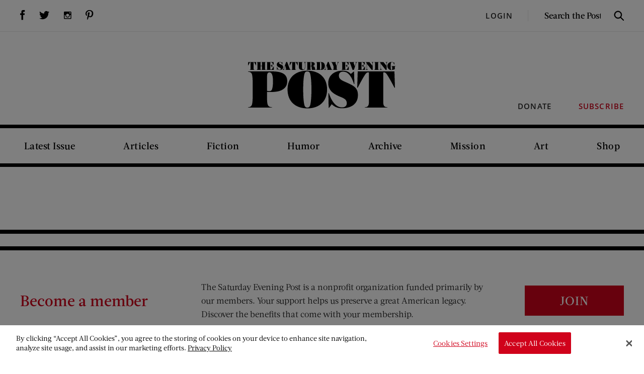

--- FILE ---
content_type: text/html; charset=UTF-8
request_url: https://www.saturdayeveningpost.com/sep-keyword/wolves/
body_size: 13140
content:
<!DOCTYPE html>
	<html lang="en-US" class="no-js http1">
	<head>
		<!-- DNS Prefetching -->
		<link rel="dns-prefetch" href="//www.googletagservices.com">
		<link rel="dns-prefetch" href="//www.googletagmanager.com">

		<!-- meta cluster -->
		<meta charset="UTF-8">
		<meta name="viewport" content="width=device-width, initial-scale=1.0">

		<meta name='robots' content='index, follow, max-image-preview:large, max-snippet:-1, max-video-preview:-1' />
	<style>img:is([sizes="auto" i], [sizes^="auto," i]) { contain-intrinsic-size: 3000px 1500px }</style>
	<!-- OneTrust Cookies Consent Notice start -->

<script src="https://cookie-cdn.cookiepro.com/scripttemplates/otSDKStub.js"  type="text/javascript" charset="UTF-8" data-domain-script="b491c281-f032-4812-9b0e-cf8c575f63d8"></script>
<script type="text/javascript">
function OptanonWrapper() { }
</script>
<!-- OneTrust Cookies Consent Notice end --><script>window._wca = window._wca || [];</script>

	<!-- This site is optimized with the Yoast SEO plugin v26.4 - https://yoast.com/wordpress/plugins/seo/ -->
	<title>wolves Archives | The Saturday Evening Post</title>
	<link rel="canonical" href="https://www.saturdayeveningpost.com/sep-keyword/wolves/" />
	<meta property="og:locale" content="en_US" />
	<meta property="og:type" content="article" />
	<meta property="og:title" content="wolves Archives | The Saturday Evening Post" />
	<meta property="og:url" content="https://www.saturdayeveningpost.com/sep-keyword/wolves/" />
	<meta property="og:site_name" content="The Saturday Evening Post" />
	<meta name="twitter:card" content="summary_large_image" />
	<meta name="twitter:site" content="@SatEvePost" />
	<script type="application/ld+json" class="yoast-schema-graph">{"@context":"https://schema.org","@graph":[{"@type":"CollectionPage","@id":"https://www.saturdayeveningpost.com/sep-keyword/wolves/","url":"https://www.saturdayeveningpost.com/sep-keyword/wolves/","name":"wolves Archives | The Saturday Evening Post","isPartOf":{"@id":"https://www.saturdayeveningpost.com/#website"},"breadcrumb":{"@id":"https://www.saturdayeveningpost.com/sep-keyword/wolves/#breadcrumb"},"inLanguage":"en-US"},{"@type":"BreadcrumbList","@id":"https://www.saturdayeveningpost.com/sep-keyword/wolves/#breadcrumb","itemListElement":[{"@type":"ListItem","position":1,"name":"Home","item":"https://www.saturdayeveningpost.com/"},{"@type":"ListItem","position":2,"name":"wolves"}]},{"@type":"WebSite","@id":"https://www.saturdayeveningpost.com/#website","url":"https://www.saturdayeveningpost.com/","name":"The Saturday Evening Post","description":"Home of The Saturday Evening Post","publisher":{"@id":"https://www.saturdayeveningpost.com/#organization"},"potentialAction":[{"@type":"SearchAction","target":{"@type":"EntryPoint","urlTemplate":"https://www.saturdayeveningpost.com/?s={search_term_string}"},"query-input":{"@type":"PropertyValueSpecification","valueRequired":true,"valueName":"search_term_string"}}],"inLanguage":"en-US"},{"@type":"Organization","@id":"https://www.saturdayeveningpost.com/#organization","name":"The Saturday Evening Post","url":"https://www.saturdayeveningpost.com/","logo":{"@type":"ImageObject","inLanguage":"en-US","@id":"https://www.saturdayeveningpost.com/#/schema/logo/image/","url":"https://www.saturdayeveningpost.com/wp-content/uploads/satevepost/SEP-logo-from-Brian.png","contentUrl":"https://www.saturdayeveningpost.com/wp-content/uploads/satevepost/SEP-logo-from-Brian.png","width":3131,"height":986,"caption":"The Saturday Evening Post"},"image":{"@id":"https://www.saturdayeveningpost.com/#/schema/logo/image/"},"sameAs":["https://www.facebook.com/saturdayeveningpost","https://x.com/SatEvePost","https://instagram.com/satevepost/","https://www.pinterest.com/satevepost/","https://www.youtube.com/user/satevepost"]}]}</script>
	<!-- / Yoast SEO plugin. -->


<link rel='dns-prefetch' href='//stats.wp.com' />
<link rel='dns-prefetch' href='//secure.gravatar.com' />
<link rel='dns-prefetch' href='//v0.wordpress.com' />
<link rel='preconnect' href='//c0.wp.com' />
<link rel="alternate" type="application/rss+xml" title="The Saturday Evening Post &raquo; wolves Keyword Feed" href="https://www.saturdayeveningpost.com/sep-keyword/wolves/feed/" />
<script type="text/javascript">
/* <![CDATA[ */
window._wpemojiSettings = {"baseUrl":"https:\/\/s.w.org\/images\/core\/emoji\/16.0.1\/72x72\/","ext":".png","svgUrl":"https:\/\/s.w.org\/images\/core\/emoji\/16.0.1\/svg\/","svgExt":".svg","source":{"concatemoji":"https:\/\/www.saturdayeveningpost.com\/wp-includes\/js\/wp-emoji-release.min.js?ver=6.8.3"}};
/*! This file is auto-generated */
!function(s,n){var o,i,e;function c(e){try{var t={supportTests:e,timestamp:(new Date).valueOf()};sessionStorage.setItem(o,JSON.stringify(t))}catch(e){}}function p(e,t,n){e.clearRect(0,0,e.canvas.width,e.canvas.height),e.fillText(t,0,0);var t=new Uint32Array(e.getImageData(0,0,e.canvas.width,e.canvas.height).data),a=(e.clearRect(0,0,e.canvas.width,e.canvas.height),e.fillText(n,0,0),new Uint32Array(e.getImageData(0,0,e.canvas.width,e.canvas.height).data));return t.every(function(e,t){return e===a[t]})}function u(e,t){e.clearRect(0,0,e.canvas.width,e.canvas.height),e.fillText(t,0,0);for(var n=e.getImageData(16,16,1,1),a=0;a<n.data.length;a++)if(0!==n.data[a])return!1;return!0}function f(e,t,n,a){switch(t){case"flag":return n(e,"\ud83c\udff3\ufe0f\u200d\u26a7\ufe0f","\ud83c\udff3\ufe0f\u200b\u26a7\ufe0f")?!1:!n(e,"\ud83c\udde8\ud83c\uddf6","\ud83c\udde8\u200b\ud83c\uddf6")&&!n(e,"\ud83c\udff4\udb40\udc67\udb40\udc62\udb40\udc65\udb40\udc6e\udb40\udc67\udb40\udc7f","\ud83c\udff4\u200b\udb40\udc67\u200b\udb40\udc62\u200b\udb40\udc65\u200b\udb40\udc6e\u200b\udb40\udc67\u200b\udb40\udc7f");case"emoji":return!a(e,"\ud83e\udedf")}return!1}function g(e,t,n,a){var r="undefined"!=typeof WorkerGlobalScope&&self instanceof WorkerGlobalScope?new OffscreenCanvas(300,150):s.createElement("canvas"),o=r.getContext("2d",{willReadFrequently:!0}),i=(o.textBaseline="top",o.font="600 32px Arial",{});return e.forEach(function(e){i[e]=t(o,e,n,a)}),i}function t(e){var t=s.createElement("script");t.src=e,t.defer=!0,s.head.appendChild(t)}"undefined"!=typeof Promise&&(o="wpEmojiSettingsSupports",i=["flag","emoji"],n.supports={everything:!0,everythingExceptFlag:!0},e=new Promise(function(e){s.addEventListener("DOMContentLoaded",e,{once:!0})}),new Promise(function(t){var n=function(){try{var e=JSON.parse(sessionStorage.getItem(o));if("object"==typeof e&&"number"==typeof e.timestamp&&(new Date).valueOf()<e.timestamp+604800&&"object"==typeof e.supportTests)return e.supportTests}catch(e){}return null}();if(!n){if("undefined"!=typeof Worker&&"undefined"!=typeof OffscreenCanvas&&"undefined"!=typeof URL&&URL.createObjectURL&&"undefined"!=typeof Blob)try{var e="postMessage("+g.toString()+"("+[JSON.stringify(i),f.toString(),p.toString(),u.toString()].join(",")+"));",a=new Blob([e],{type:"text/javascript"}),r=new Worker(URL.createObjectURL(a),{name:"wpTestEmojiSupports"});return void(r.onmessage=function(e){c(n=e.data),r.terminate(),t(n)})}catch(e){}c(n=g(i,f,p,u))}t(n)}).then(function(e){for(var t in e)n.supports[t]=e[t],n.supports.everything=n.supports.everything&&n.supports[t],"flag"!==t&&(n.supports.everythingExceptFlag=n.supports.everythingExceptFlag&&n.supports[t]);n.supports.everythingExceptFlag=n.supports.everythingExceptFlag&&!n.supports.flag,n.DOMReady=!1,n.readyCallback=function(){n.DOMReady=!0}}).then(function(){return e}).then(function(){var e;n.supports.everything||(n.readyCallback(),(e=n.source||{}).concatemoji?t(e.concatemoji):e.wpemoji&&e.twemoji&&(t(e.twemoji),t(e.wpemoji)))}))}((window,document),window._wpemojiSettings);
/* ]]> */
</script>
<style id='wp-emoji-styles-inline-css' type='text/css'>

	img.wp-smiley, img.emoji {
		display: inline !important;
		border: none !important;
		box-shadow: none !important;
		height: 1em !important;
		width: 1em !important;
		margin: 0 0.07em !important;
		vertical-align: -0.1em !important;
		background: none !important;
		padding: 0 !important;
	}
</style>
<link rel='stylesheet' id='wp-block-library-css' href='https://c0.wp.com/c/6.8.3/wp-includes/css/dist/block-library/style.min.css' type='text/css' media='all' />
<style id='co-authors-plus-coauthors-style-inline-css' type='text/css'>
.wp-block-co-authors-plus-coauthors.is-layout-flow [class*=wp-block-co-authors-plus]{display:inline}

</style>
<style id='co-authors-plus-avatar-style-inline-css' type='text/css'>
.wp-block-co-authors-plus-avatar :where(img){height:auto;max-width:100%;vertical-align:bottom}.wp-block-co-authors-plus-coauthors.is-layout-flow .wp-block-co-authors-plus-avatar :where(img){vertical-align:middle}.wp-block-co-authors-plus-avatar:is(.alignleft,.alignright){display:table}.wp-block-co-authors-plus-avatar.aligncenter{display:table;margin-inline:auto}

</style>
<style id='co-authors-plus-image-style-inline-css' type='text/css'>
.wp-block-co-authors-plus-image{margin-bottom:0}.wp-block-co-authors-plus-image :where(img){height:auto;max-width:100%;vertical-align:bottom}.wp-block-co-authors-plus-coauthors.is-layout-flow .wp-block-co-authors-plus-image :where(img){vertical-align:middle}.wp-block-co-authors-plus-image:is(.alignfull,.alignwide) :where(img){width:100%}.wp-block-co-authors-plus-image:is(.alignleft,.alignright){display:table}.wp-block-co-authors-plus-image.aligncenter{display:table;margin-inline:auto}

</style>
<link rel='stylesheet' id='splide-css' href='https://www.saturdayeveningpost.com/wp-content/plugins/sitecare-slider-block/assets/vendor/css/splide.min.css?ver=4.1.4' type='text/css' media='all' />
<style id='splide-inline-css' type='text/css'>
.splide__pagination--has-labels {
	justify-content: space-between;
	margin-right: 10%;
	margin-left: 10%;
	padding: 0 10%;

	.splide__pagination__page:before {
		content: attr(data-label);

		position: absolute;
		top: -2em;
		left: 50%;
		text-wrap: nowrap;
		transform: translateX(-50%);
	}
}
</style>
<link rel='stylesheet' id='wp-components-css' href='https://c0.wp.com/c/6.8.3/wp-includes/css/dist/components/style.min.css' type='text/css' media='all' />
<link rel='stylesheet' id='wp-preferences-css' href='https://c0.wp.com/c/6.8.3/wp-includes/css/dist/preferences/style.min.css' type='text/css' media='all' />
<link rel='stylesheet' id='wp-block-editor-css' href='https://c0.wp.com/c/6.8.3/wp-includes/css/dist/block-editor/style.min.css' type='text/css' media='all' />
<link rel='stylesheet' id='popup-maker-block-library-style-css' href='https://www.saturdayeveningpost.com/wp-content/plugins/popup-maker/dist/packages/block-library-style.css?ver=dbea705cfafe089d65f1' type='text/css' media='all' />
<link rel='stylesheet' id='wc-memberships-blocks-css' href='https://www.saturdayeveningpost.com/wp-content/plugins/woocommerce-memberships/assets/css/blocks/wc-memberships-blocks.min.css?ver=1.27.3' type='text/css' media='all' />
<link rel='stylesheet' id='mediaelement-css' href='https://c0.wp.com/c/6.8.3/wp-includes/js/mediaelement/mediaelementplayer-legacy.min.css' type='text/css' media='all' />
<link rel='stylesheet' id='wp-mediaelement-css' href='https://c0.wp.com/c/6.8.3/wp-includes/js/mediaelement/wp-mediaelement.min.css' type='text/css' media='all' />
<style id='jetpack-sharing-buttons-style-inline-css' type='text/css'>
.jetpack-sharing-buttons__services-list{display:flex;flex-direction:row;flex-wrap:wrap;gap:0;list-style-type:none;margin:5px;padding:0}.jetpack-sharing-buttons__services-list.has-small-icon-size{font-size:12px}.jetpack-sharing-buttons__services-list.has-normal-icon-size{font-size:16px}.jetpack-sharing-buttons__services-list.has-large-icon-size{font-size:24px}.jetpack-sharing-buttons__services-list.has-huge-icon-size{font-size:36px}@media print{.jetpack-sharing-buttons__services-list{display:none!important}}.editor-styles-wrapper .wp-block-jetpack-sharing-buttons{gap:0;padding-inline-start:0}ul.jetpack-sharing-buttons__services-list.has-background{padding:1.25em 2.375em}
</style>
<style id='sep-core-button-inline-css' type='text/css'>
.wp-block-button .wp-block-button__link {
	position: relative;

	&:before {
		border: 2px solid #fff;
		content: "";
		height: calc(100% - 10px);
		left: 5px;
		opacity: 0;
		position: absolute;
		top: 5px;
		transform: scale(0.92);
		transition: opacity .25s, transform .2s;
		width: calc(100% - 10px);
	}

	&:focus,
	&:hover {
		text-decoration: none;

		&:before {
			opacity: 1;
			transform: scale(1);
		}
	}
}

</style>
<style id='sep-core-heading-inline-css' type='text/css'>
.is-style-headline {
	display: flex;
	align-items: center;
	justify-content: center;

	&:before,
	&:after {
		background-color: #ccc;
		content: "";
		flex-shrink: 0;
		height: 1px;
		margin-inline: 20px;
		width: 100px;
	}
}

@media (max-width: 600px) {
	.is-style-headline {
		&:before,
		&:after {
			display: none;
		}
	}
}

</style>
<style id='global-styles-inline-css' type='text/css'>
:root{--wp--preset--aspect-ratio--square: 1;--wp--preset--aspect-ratio--4-3: 4/3;--wp--preset--aspect-ratio--3-4: 3/4;--wp--preset--aspect-ratio--3-2: 3/2;--wp--preset--aspect-ratio--2-3: 2/3;--wp--preset--aspect-ratio--16-9: 16/9;--wp--preset--aspect-ratio--9-16: 9/16;--wp--preset--color--black: #000000;--wp--preset--color--cyan-bluish-gray: #abb8c3;--wp--preset--color--white: #ffffff;--wp--preset--color--pale-pink: #f78da7;--wp--preset--color--vivid-red: #cf2e2e;--wp--preset--color--luminous-vivid-orange: #ff6900;--wp--preset--color--luminous-vivid-amber: #fcb900;--wp--preset--color--light-green-cyan: #7bdcb5;--wp--preset--color--vivid-green-cyan: #00d084;--wp--preset--color--pale-cyan-blue: #8ed1fc;--wp--preset--color--vivid-cyan-blue: #0693e3;--wp--preset--color--vivid-purple: #9b51e0;--wp--preset--gradient--vivid-cyan-blue-to-vivid-purple: linear-gradient(135deg,rgba(6,147,227,1) 0%,rgb(155,81,224) 100%);--wp--preset--gradient--light-green-cyan-to-vivid-green-cyan: linear-gradient(135deg,rgb(122,220,180) 0%,rgb(0,208,130) 100%);--wp--preset--gradient--luminous-vivid-amber-to-luminous-vivid-orange: linear-gradient(135deg,rgba(252,185,0,1) 0%,rgba(255,105,0,1) 100%);--wp--preset--gradient--luminous-vivid-orange-to-vivid-red: linear-gradient(135deg,rgba(255,105,0,1) 0%,rgb(207,46,46) 100%);--wp--preset--gradient--very-light-gray-to-cyan-bluish-gray: linear-gradient(135deg,rgb(238,238,238) 0%,rgb(169,184,195) 100%);--wp--preset--gradient--cool-to-warm-spectrum: linear-gradient(135deg,rgb(74,234,220) 0%,rgb(151,120,209) 20%,rgb(207,42,186) 40%,rgb(238,44,130) 60%,rgb(251,105,98) 80%,rgb(254,248,76) 100%);--wp--preset--gradient--blush-light-purple: linear-gradient(135deg,rgb(255,206,236) 0%,rgb(152,150,240) 100%);--wp--preset--gradient--blush-bordeaux: linear-gradient(135deg,rgb(254,205,165) 0%,rgb(254,45,45) 50%,rgb(107,0,62) 100%);--wp--preset--gradient--luminous-dusk: linear-gradient(135deg,rgb(255,203,112) 0%,rgb(199,81,192) 50%,rgb(65,88,208) 100%);--wp--preset--gradient--pale-ocean: linear-gradient(135deg,rgb(255,245,203) 0%,rgb(182,227,212) 50%,rgb(51,167,181) 100%);--wp--preset--gradient--electric-grass: linear-gradient(135deg,rgb(202,248,128) 0%,rgb(113,206,126) 100%);--wp--preset--gradient--midnight: linear-gradient(135deg,rgb(2,3,129) 0%,rgb(40,116,252) 100%);--wp--preset--font-size--small: 1em;--wp--preset--font-size--medium: clamp(18px, 1.125rem + ((1vw - 3.2px) * 0.37), 22px);--wp--preset--font-size--large: clamp(26px, 1.625rem + ((1vw - 3.2px) * 0.37), 30px);--wp--preset--font-size--x-large: clamp(30px, 1.875rem + ((1vw - 3.2px) * 0.741), 38px);--wp--preset--font-size--xx-small: .875rem;--wp--preset--font-size--x-small: .95rem;--wp--preset--font-size--base: 1em;--wp--preset--font-size--xx-large: clamp(44px, 2.75rem + ((1vw - 3.2px) * 1.111), 56px);--wp--preset--font-family--primary: -apple-system, BlinkMacSystemFont, 'Segoe UI', Roboto, Oxygen-Sans, Ubuntu, Cantarell, 'Helvetica Neue', sans-serif;--wp--preset--font-family--monospace: monospace;--wp--preset--font-family--open-sans: "Open Sans", sans-serif;--wp--preset--font-family--acta: "Acta", Georgia, "Times New Roman", serif;--wp--preset--spacing--20: 20px;--wp--preset--spacing--30: 30px;--wp--preset--spacing--40: clamp(20px, 5vw, 40px);--wp--preset--spacing--50: clamp(40px, 6vw, 80px);--wp--preset--spacing--60: clamp(50px, 7vw, 90px);--wp--preset--spacing--70: clamp(70px, 10vw, 140px);--wp--preset--spacing--80: 5.06rem;--wp--preset--spacing--10: 10px;--wp--preset--shadow--natural: 6px 6px 9px rgba(0, 0, 0, 0.2);--wp--preset--shadow--deep: 12px 12px 50px rgba(0, 0, 0, 0.4);--wp--preset--shadow--sharp: 6px 6px 0px rgba(0, 0, 0, 0.2);--wp--preset--shadow--outlined: 6px 6px 0px -3px rgba(255, 255, 255, 1), 6px 6px rgba(0, 0, 0, 1);--wp--preset--shadow--crisp: 6px 6px 0px rgba(0, 0, 0, 1);--wp--custom--font-weight--black: 900;--wp--custom--font-weight--bold: 700;--wp--custom--font-weight--extra-bold: 800;--wp--custom--font-weight--extra-light: 200;--wp--custom--font-weight--light: 300;--wp--custom--font-weight--medium: 500;--wp--custom--font-weight--regular: 400;--wp--custom--font-weight--semi-bold: 600;--wp--custom--font-weight--thin: 100;--wp--custom--line-height--large: 1.75;--wp--custom--line-height--medium: 1.5;--wp--custom--line-height--none: 1;--wp--custom--line-height--small: 1.25;--wp--custom--line-height--x-large: 2;--wp--custom--line-height--x-small: 1.1;}:root { --wp--style--global--content-size: 860px;--wp--style--global--wide-size: 1400px; }:where(body) { margin: 0; }.wp-site-blocks { padding-top: var(--wp--style--root--padding-top); padding-bottom: var(--wp--style--root--padding-bottom); }.has-global-padding { padding-right: var(--wp--style--root--padding-right); padding-left: var(--wp--style--root--padding-left); }.has-global-padding > .alignfull { margin-right: calc(var(--wp--style--root--padding-right) * -1); margin-left: calc(var(--wp--style--root--padding-left) * -1); }.has-global-padding :where(:not(.alignfull.is-layout-flow) > .has-global-padding:not(.wp-block-block, .alignfull)) { padding-right: 0; padding-left: 0; }.has-global-padding :where(:not(.alignfull.is-layout-flow) > .has-global-padding:not(.wp-block-block, .alignfull)) > .alignfull { margin-left: 0; margin-right: 0; }.wp-site-blocks > .alignleft { float: left; margin-right: 2em; }.wp-site-blocks > .alignright { float: right; margin-left: 2em; }.wp-site-blocks > .aligncenter { justify-content: center; margin-left: auto; margin-right: auto; }:where(.wp-site-blocks) > * { margin-block-start: 1.5rem; margin-block-end: 0; }:where(.wp-site-blocks) > :first-child { margin-block-start: 0; }:where(.wp-site-blocks) > :last-child { margin-block-end: 0; }:root { --wp--style--block-gap: 1.5rem; }:root :where(.is-layout-flow) > :first-child{margin-block-start: 0;}:root :where(.is-layout-flow) > :last-child{margin-block-end: 0;}:root :where(.is-layout-flow) > *{margin-block-start: 1.5rem;margin-block-end: 0;}:root :where(.is-layout-constrained) > :first-child{margin-block-start: 0;}:root :where(.is-layout-constrained) > :last-child{margin-block-end: 0;}:root :where(.is-layout-constrained) > *{margin-block-start: 1.5rem;margin-block-end: 0;}:root :where(.is-layout-flex){gap: 1.5rem;}:root :where(.is-layout-grid){gap: 1.5rem;}.is-layout-flow > .alignleft{float: left;margin-inline-start: 0;margin-inline-end: 2em;}.is-layout-flow > .alignright{float: right;margin-inline-start: 2em;margin-inline-end: 0;}.is-layout-flow > .aligncenter{margin-left: auto !important;margin-right: auto !important;}.is-layout-constrained > .alignleft{float: left;margin-inline-start: 0;margin-inline-end: 2em;}.is-layout-constrained > .alignright{float: right;margin-inline-start: 2em;margin-inline-end: 0;}.is-layout-constrained > .aligncenter{margin-left: auto !important;margin-right: auto !important;}.is-layout-constrained > :where(:not(.alignleft):not(.alignright):not(.alignfull)){max-width: var(--wp--style--global--content-size);margin-left: auto !important;margin-right: auto !important;}.is-layout-constrained > .alignwide{max-width: var(--wp--style--global--wide-size);}body .is-layout-flex{display: flex;}.is-layout-flex{flex-wrap: wrap;align-items: center;}.is-layout-flex > :is(*, div){margin: 0;}body .is-layout-grid{display: grid;}.is-layout-grid > :is(*, div){margin: 0;}body{font-family: var(--wp--preset--font-family--acta);font-size: var(--wp--preset--font-size--base);line-height: var(--wp--custom--line-height--medium);--wp--style--root--padding-top: 0;--wp--style--root--padding-right: var(--wp--preset--spacing--40);--wp--style--root--padding-bottom: 0;--wp--style--root--padding-left: var(--wp--preset--spacing--40);}a:where(:not(.wp-element-button)){color: #d0021b;text-decoration: none;}:root :where(a:where(:not(.wp-element-button)):hover){text-decoration: underline;}h1, h2, h3, h4, h5, h6{font-family: var(--wp--preset--font-family--acta);font-weight: var(--wp--custom--font-weight--medium);line-height: var(--wp--custom--line-height--x-small);}h1{font-size: var(--wp--preset--font-size--xx-large);}h2{font-size: 38px;}h3{font-size: var(--wp--preset--font-size--x-large);}h4{font-size: var(--wp--preset--font-size--large);}h5{font-size: 26px;}h6{font-size: var(--wp--preset--font-size--medium);}:root :where(.wp-element-button, .wp-block-button__link){background-color: #d0021b;border-radius: 0;border-width: 0;color: #ffffff;font-family: inherit;font-size: var(--wp--preset--font-size--medium);font-weight: var(--wp--custom--font-weight--medium);letter-spacing: 0.05em;line-height: inherit;padding-top: 0.5em;padding-right: 1em;padding-bottom: 0.5em;padding-left: 1em;text-decoration: none;text-transform: uppercase;}:root :where(.wp-element-button:hover, .wp-block-button__link:hover){background-color: #d0021b;color: #ffffff;text-decoration: none;}.has-black-color{color: var(--wp--preset--color--black) !important;}.has-cyan-bluish-gray-color{color: var(--wp--preset--color--cyan-bluish-gray) !important;}.has-white-color{color: var(--wp--preset--color--white) !important;}.has-pale-pink-color{color: var(--wp--preset--color--pale-pink) !important;}.has-vivid-red-color{color: var(--wp--preset--color--vivid-red) !important;}.has-luminous-vivid-orange-color{color: var(--wp--preset--color--luminous-vivid-orange) !important;}.has-luminous-vivid-amber-color{color: var(--wp--preset--color--luminous-vivid-amber) !important;}.has-light-green-cyan-color{color: var(--wp--preset--color--light-green-cyan) !important;}.has-vivid-green-cyan-color{color: var(--wp--preset--color--vivid-green-cyan) !important;}.has-pale-cyan-blue-color{color: var(--wp--preset--color--pale-cyan-blue) !important;}.has-vivid-cyan-blue-color{color: var(--wp--preset--color--vivid-cyan-blue) !important;}.has-vivid-purple-color{color: var(--wp--preset--color--vivid-purple) !important;}.has-black-background-color{background-color: var(--wp--preset--color--black) !important;}.has-cyan-bluish-gray-background-color{background-color: var(--wp--preset--color--cyan-bluish-gray) !important;}.has-white-background-color{background-color: var(--wp--preset--color--white) !important;}.has-pale-pink-background-color{background-color: var(--wp--preset--color--pale-pink) !important;}.has-vivid-red-background-color{background-color: var(--wp--preset--color--vivid-red) !important;}.has-luminous-vivid-orange-background-color{background-color: var(--wp--preset--color--luminous-vivid-orange) !important;}.has-luminous-vivid-amber-background-color{background-color: var(--wp--preset--color--luminous-vivid-amber) !important;}.has-light-green-cyan-background-color{background-color: var(--wp--preset--color--light-green-cyan) !important;}.has-vivid-green-cyan-background-color{background-color: var(--wp--preset--color--vivid-green-cyan) !important;}.has-pale-cyan-blue-background-color{background-color: var(--wp--preset--color--pale-cyan-blue) !important;}.has-vivid-cyan-blue-background-color{background-color: var(--wp--preset--color--vivid-cyan-blue) !important;}.has-vivid-purple-background-color{background-color: var(--wp--preset--color--vivid-purple) !important;}.has-black-border-color{border-color: var(--wp--preset--color--black) !important;}.has-cyan-bluish-gray-border-color{border-color: var(--wp--preset--color--cyan-bluish-gray) !important;}.has-white-border-color{border-color: var(--wp--preset--color--white) !important;}.has-pale-pink-border-color{border-color: var(--wp--preset--color--pale-pink) !important;}.has-vivid-red-border-color{border-color: var(--wp--preset--color--vivid-red) !important;}.has-luminous-vivid-orange-border-color{border-color: var(--wp--preset--color--luminous-vivid-orange) !important;}.has-luminous-vivid-amber-border-color{border-color: var(--wp--preset--color--luminous-vivid-amber) !important;}.has-light-green-cyan-border-color{border-color: var(--wp--preset--color--light-green-cyan) !important;}.has-vivid-green-cyan-border-color{border-color: var(--wp--preset--color--vivid-green-cyan) !important;}.has-pale-cyan-blue-border-color{border-color: var(--wp--preset--color--pale-cyan-blue) !important;}.has-vivid-cyan-blue-border-color{border-color: var(--wp--preset--color--vivid-cyan-blue) !important;}.has-vivid-purple-border-color{border-color: var(--wp--preset--color--vivid-purple) !important;}.has-vivid-cyan-blue-to-vivid-purple-gradient-background{background: var(--wp--preset--gradient--vivid-cyan-blue-to-vivid-purple) !important;}.has-light-green-cyan-to-vivid-green-cyan-gradient-background{background: var(--wp--preset--gradient--light-green-cyan-to-vivid-green-cyan) !important;}.has-luminous-vivid-amber-to-luminous-vivid-orange-gradient-background{background: var(--wp--preset--gradient--luminous-vivid-amber-to-luminous-vivid-orange) !important;}.has-luminous-vivid-orange-to-vivid-red-gradient-background{background: var(--wp--preset--gradient--luminous-vivid-orange-to-vivid-red) !important;}.has-very-light-gray-to-cyan-bluish-gray-gradient-background{background: var(--wp--preset--gradient--very-light-gray-to-cyan-bluish-gray) !important;}.has-cool-to-warm-spectrum-gradient-background{background: var(--wp--preset--gradient--cool-to-warm-spectrum) !important;}.has-blush-light-purple-gradient-background{background: var(--wp--preset--gradient--blush-light-purple) !important;}.has-blush-bordeaux-gradient-background{background: var(--wp--preset--gradient--blush-bordeaux) !important;}.has-luminous-dusk-gradient-background{background: var(--wp--preset--gradient--luminous-dusk) !important;}.has-pale-ocean-gradient-background{background: var(--wp--preset--gradient--pale-ocean) !important;}.has-electric-grass-gradient-background{background: var(--wp--preset--gradient--electric-grass) !important;}.has-midnight-gradient-background{background: var(--wp--preset--gradient--midnight) !important;}.has-small-font-size{font-size: var(--wp--preset--font-size--small) !important;}.has-medium-font-size{font-size: var(--wp--preset--font-size--medium) !important;}.has-large-font-size{font-size: var(--wp--preset--font-size--large) !important;}.has-x-large-font-size{font-size: var(--wp--preset--font-size--x-large) !important;}.has-xx-small-font-size{font-size: var(--wp--preset--font-size--xx-small) !important;}.has-x-small-font-size{font-size: var(--wp--preset--font-size--x-small) !important;}.has-base-font-size{font-size: var(--wp--preset--font-size--base) !important;}.has-xx-large-font-size{font-size: var(--wp--preset--font-size--xx-large) !important;}.has-primary-font-family{font-family: var(--wp--preset--font-family--primary) !important;}.has-monospace-font-family{font-family: var(--wp--preset--font-family--monospace) !important;}.has-open-sans-font-family{font-family: var(--wp--preset--font-family--open-sans) !important;}.has-acta-font-family{font-family: var(--wp--preset--font-family--acta) !important;}
:root :where(.wp-block-pullquote){font-size: 1.5em;line-height: 1.6;}
:root :where(.wp-block-list){font-size: var(--wp--preset--font-size--medium);padding-left: 1.5em;}
:root :where(p){font-size: var(--wp--preset--font-size--medium);}
:root :where(.wp-block-separator){background-color: #ccc;border-width: 0px;color: #ccc;}:root :where(.wp-block-separator){height: 1px}
</style>
<link rel='stylesheet' id='woocommerce-layout-css' href='https://www.saturdayeveningpost.com/wp-content/plugins/woocommerce/assets/css/woocommerce-layout.css?ver=10.3.5' type='text/css' media='all' />
<style id='woocommerce-layout-inline-css' type='text/css'>

	.infinite-scroll .woocommerce-pagination {
		display: none;
	}
</style>
<link rel='stylesheet' id='woocommerce-smallscreen-css' href='https://www.saturdayeveningpost.com/wp-content/plugins/woocommerce/assets/css/woocommerce-smallscreen.css?ver=10.3.5' type='text/css' media='only screen and (max-width: 768px)' />
<link rel='stylesheet' id='woocommerce-general-css' href='https://www.saturdayeveningpost.com/wp-content/plugins/woocommerce/assets/css/woocommerce.css?ver=10.3.5' type='text/css' media='all' />
<style id='woocommerce-inline-inline-css' type='text/css'>
.woocommerce form .form-row .required { visibility: visible; }
</style>
<link rel='stylesheet' id='brands-styles-css' href='https://www.saturdayeveningpost.com/wp-content/plugins/woocommerce/assets/css/brands.css?ver=10.3.5' type='text/css' media='all' />
<link rel='stylesheet' id='wc-memberships-frontend-css' href='https://www.saturdayeveningpost.com/wp-content/plugins/woocommerce-memberships/assets/css/frontend/wc-memberships-frontend.min.css?ver=1.27.3' type='text/css' media='all' />
<link rel='stylesheet' id='saturday_evening_post-css' href='https://www.saturdayeveningpost.com/wp-content/themes/saturday-evening-post/assets/css/saturday-evening-post.min.css?ver=1.4.0' type='text/css' media='all' />
<script type="text/javascript" src="https://c0.wp.com/c/6.8.3/wp-includes/js/jquery/jquery.min.js" id="jquery-core-js"></script>
<script type="text/javascript" src="https://c0.wp.com/c/6.8.3/wp-includes/js/jquery/jquery-migrate.min.js" id="jquery-migrate-js"></script>
<script type="text/javascript" src="https://www.saturdayeveningpost.com/wp-content/plugins/woocommerce/assets/js/jquery-blockui/jquery.blockUI.min.js?ver=2.7.0-wc.10.3.5" id="wc-jquery-blockui-js" defer="defer" data-wp-strategy="defer"></script>
<script type="text/javascript" src="https://www.saturdayeveningpost.com/wp-content/plugins/woocommerce/assets/js/js-cookie/js.cookie.min.js?ver=2.1.4-wc.10.3.5" id="wc-js-cookie-js" defer="defer" data-wp-strategy="defer"></script>
<script type="text/javascript" id="woocommerce-js-extra">
/* <![CDATA[ */
var woocommerce_params = {"ajax_url":"\/wp-admin\/admin-ajax.php","wc_ajax_url":"\/?wc-ajax=%%endpoint%%","i18n_password_show":"Show password","i18n_password_hide":"Hide password"};
/* ]]> */
</script>
<script type="text/javascript" src="https://www.saturdayeveningpost.com/wp-content/plugins/woocommerce/assets/js/frontend/woocommerce.min.js?ver=10.3.5" id="woocommerce-js" defer="defer" data-wp-strategy="defer"></script>
<script type="text/javascript" src="https://stats.wp.com/s-202549.js" id="woocommerce-analytics-js" defer="defer" data-wp-strategy="defer"></script>
<link rel="https://api.w.org/" href="https://www.saturdayeveningpost.com/wp-json/" /><link rel="EditURI" type="application/rsd+xml" title="RSD" href="https://www.saturdayeveningpost.com/xmlrpc.php?rsd" />
	<style>img#wpstats{display:none}</style>
			<noscript><style>.woocommerce-product-gallery{ opacity: 1 !important; }</style></noscript>
	
<script>
window.dataLayer = window.dataLayer || [];
dataLayer.push({
	'loggedIn': 'no'
});

		</script>

		<!-- Page hiding snippet (recommended)  -->
<style>.async-hide { opacity: 0 !important} </style>
<script>(function(a,s,y,n,c,h,i,d,e){s.className+=' '+y;h.start=1*new Date;
h.end=i=function(){s.className=s.className.replace(RegExp(' ?'+y),'')};
(a[n]=a[n]||[]).hide=h;setTimeout(function(){i();h.end=null},c);h.timeout=c;
})(window,document.documentElement,'async-hide','dataLayer',4000,
{'GTM-PLV9X3J':true});</script>
<!-- Modified Analytics tracking code with Optimize plugin -->
    <script>
    (function(i,s,o,g,r,a,m){i['GoogleAnalyticsObject']=r;i[r]=i[r]||function(){
    (i[r].q=i[r].q||[]).push(arguments)},i[r].l=1*new Date();a=s.createElement(o),
    m=s.getElementsByTagName(o)[0];a.async=1;a.src=g;m.parentNode.insertBefore(a,m)
    })(window,document,'script','https://www.google-analytics.com/analytics.js','ga');

  ga('create', 'UA-347503-1', 'auto');  // Update tracker settings 
  ga('require', 'GTM-PLV9X3J');           // Add this line
                                         // Remove pageview call
</script>
<!-- Google Tag Manager -->
<script>(function(w,d,s,l,i){w[l]=w[l]||[];w[l].push({'gtm.start':
new Date().getTime(),event:'gtm.js'});var f=d.getElementsByTagName(s)[0],
j=d.createElement(s),dl=l!='dataLayer'?'&l='+l:'';j.async=true;j.src=
'https://www.googletagmanager.com/gtm.js?id='+i+dl;f.parentNode.insertBefore(j,f);
})(window,document,'script','dataLayer','GTM-PL573J');</script>
<!-- End Google Tag Manager -->
		<!-- ad definitions -->
		<script async="async" src="//www.googletagservices.com/tag/js/gpt.js"></script>
		<script>
			var googletag = googletag || {};
			googletag.cmd = googletag.cmd || [];
		</script>
		<script>
		  googletag.cmd.push(function() {
			var desktopHeader = googletag.sizeMapping().addSize([0, 0], []).addSize([768, 90], 'fluid').build();
			var mobileHeader = googletag.sizeMapping().addSize([0, 0], []).addSize([200, 90], 'fluid').addSize([768, 90], []).build();

			
			if ( window.innerWidth >= 768 ) {
				googletag.defineSlot('/1002992/Desktop_header_web_sponsorship', 'fluid', 'div-gpt-ad-1519411887162-0').defineSizeMapping(desktopHeader).addService(googletag.pubads());
			} else {
				googletag.defineSlot('/1002992/Mobile_header_web_sponsorship', 'fluid', 'div-gpt-ad-1519411887162-2').defineSizeMapping(mobileHeader).addService(googletag.pubads());
			}

			googletag.pubads().enableSingleRequest();
			googletag.pubads().collapseEmptyDivs();
			googletag.enableServices();

								      				  googletag.pubads().setTargeting( 'post-type', '' );
			  					      				  googletag.pubads().setTargeting( 'section', '' );
			  					      				  googletag.pubads().setTargeting( 'category', [] );
			  					      				  googletag.pubads().setTargeting( 'env', 'production' );
			  					      				  googletag.pubads().setTargeting( 'post-ID', '' );
			  					  });
		</script>

		<style class='wp-fonts-local' type='text/css'>
@font-face{font-family:"Open Sans";font-style:normal;font-weight:400;font-display:fallback;src:url('https://www.saturdayeveningpost.com/wp-content/themes/saturday-evening-post/assets/fonts/OpenSans-Regular.woff2') format('woff2');}
@font-face{font-family:"Open Sans";font-style:normal;font-weight:600;font-display:fallback;src:url('https://www.saturdayeveningpost.com/wp-content/themes/saturday-evening-post/assets/fonts/OpenSans-SemiBold.woff2') format('woff2');}
@font-face{font-family:Acta;font-style:normal;font-weight:400;font-display:fallback;src:url('https://www.saturdayeveningpost.com/wp-content/themes/saturday-evening-post/assets/fonts/Acta-Book.woff2') format('woff2');}
@font-face{font-family:Acta;font-style:normal;font-weight:500;font-display:fallback;src:url('https://www.saturdayeveningpost.com/wp-content/themes/saturday-evening-post/assets/fonts/Acta-Medium.woff2') format('woff2');}
@font-face{font-family:Acta;font-style:normal;font-weight:700;font-display:fallback;src:url('https://www.saturdayeveningpost.com/wp-content/themes/saturday-evening-post/assets/fonts/Acta-Bold.woff2') format('woff2');}
</style>
<link rel="icon" href="https://www.saturdayeveningpost.com/wp-content/uploads/satevepost/cropped-Favicon-32x32.png" sizes="32x32" />
<link rel="icon" href="https://www.saturdayeveningpost.com/wp-content/uploads/satevepost/cropped-Favicon-192x192.png" sizes="192x192" />
<link rel="apple-touch-icon" href="https://www.saturdayeveningpost.com/wp-content/uploads/satevepost/cropped-Favicon-180x180.png" />
<meta name="msapplication-TileImage" content="https://www.saturdayeveningpost.com/wp-content/uploads/satevepost/cropped-Favicon-270x270.png" />
	</head>
	<body class="archive tax-sep-keyword term-wolves term-39334 wp-theme-saturday-evening-post theme-saturday-evening-post woocommerce-no-js">
		<!-- Google Tag Manager (noscript) -->
<noscript><iframe src="https://www.googletagmanager.com/ns.html?id=GTM-PL573J"
height="0" width="0" style="display:none;visibility:hidden"></iframe></noscript>
<!-- End Google Tag Manager (noscript) -->
		<div class="menu-access">
	<a href="#q">Skip to Search</a>
	<a href="#main">Skip to Content</a>
	<a href="#footer">Skip to Footer</a>
</div><!--/.menu-access-->

		<header class="site-header" role="banner" id="banner" itemscope="itemscope" itemtype="http://schema.org/WPHeader">

			<nav class="nav-secondary" role="navigation" itemscope="itemscope" itemtype="http://schema.org/SiteNavigationElement">
	<div class="container">
		<div class="social-links">
	<ul class="list">
		<li class="item">
			<a href="https://www.facebook.com/saturdayeveningpost" target="_blank" rel="noopener noreferrer" class="link">
				<svg role="img" height="20" width="10" class="icon-facebook icon" aria-label="facebook"><use xlink:href="https://www.saturdayeveningpost.com/wp-content/themes/saturday-evening-post/assets/icons/_defs/svg-defs.svg#icon-facebook"/></svg>				<span class="screen-reader-text">
					Visit Us on Facebook (opens new window)				</span>
			</a>
		</li>
		<li class="item">
			<a href="https://twitter.com/satevepost" target="_blank" rel="noopener noreferrer" class="link">
				<svg role="img" height="17" width="21" class="icon-twitter icon" aria-label="twitter"><use xlink:href="https://www.saturdayeveningpost.com/wp-content/themes/saturday-evening-post/assets/icons/_defs/svg-defs.svg#icon-twitter"/></svg>				<span class="screen-reader-text">
					Visit Us on Twitter (opens new window)				</span>
			</a>
		</li>
		<li class="item">
			<a href="https://www.instagram.com/satevepost/" target="_blank" rel="noopener noreferrer" class="link">
				<svg role="img" height="15" width="15" class="icon-instagram icon" aria-label="instagram"><use xlink:href="https://www.saturdayeveningpost.com/wp-content/themes/saturday-evening-post/assets/icons/_defs/svg-defs.svg#icon-instagram"/></svg>				<span class="screen-reader-text">
					Visit Us on Instagram (opens new window)				</span>
			</a>
		</li>
		<li class="item">
			<a href="https://www.pinterest.com/satevepost/" target="_blank" rel="noopener noreferrer" class="link">
				<svg role="img" height="20" width="16" class="icon-pinterest icon" aria-label="pinterest"><use xlink:href="https://www.saturdayeveningpost.com/wp-content/themes/saturday-evening-post/assets/icons/_defs/svg-defs.svg#icon-pinterest"/></svg>				<span class="screen-reader-text">
					Visit Us on Pinterest (opens new window)				</span>
			</a>
		</li>
	</ul>
</div><!-- .social-links -->
		<div class="actions">
							<a class="login" href="/my-account/">Login</a>
			
			<form action="/" method="get" class="search-form" role="search">
	<div class="wrapper">
		<label>
			<span class="screen-reader-text">Search the Post</span>
			<input type="search" name="s" class="field" value="" placeholder="Search the Post">
		</label>
		<button type="submit" class="submit">
			<svg role="img" height="20" width="20" class="icon-search icon" aria-label="search"><use xlink:href="https://www.saturdayeveningpost.com/wp-content/themes/saturday-evening-post/assets/icons/_defs/svg-defs.svg#icon-search"/></svg>			<span class="screen-reader-text">Search</span>
		</button>
	</div>
</form>
		</div>
	</div>
</nav><!-- .nav-secondary -->

			<nav class="nav-supplementary" role="navigation" itemscope="itemscope" itemtype="http://schema.org/SiteNavigationElement">
	<div class="container">
		<div class="actions">
			<a class="donate" href="/donate">Donate</a>
			<a class="subscribe" href="/subscribe">Subscribe</a>
		</div>

				<!-- /1002992/Desktop_header_web_sponsorship -->
		<div id="div-gpt-ad-1519411887162-0" class="ad-sponsored">
			<script>
				if ( window.innerWidth >= 768 ) {
					googletag.cmd.push(function() { googletag.display('div-gpt-ad-1519411887162-0'); });
				}
			</script>
		</div>
	</div>
</nav><!-- .nav-supplementary -->

			<nav class="nav-primary" role="navigation" itemscope="itemscope" itemtype="http://schema.org/SiteNavigationElement">

	<div class="site-branding">
			<div class="title" itemscope itemtype="http://schema.org/Organization">
			<a href="https://www.saturdayeveningpost.com" rel="home" class="link" itemprop="url">
				<svg role="img" height="123" width="390" class="icon-sep icon" aria-label="sep"><use xlink:href="https://www.saturdayeveningpost.com/wp-content/themes/saturday-evening-post/assets/icons/_defs/svg-defs.svg#icon-sep"/></svg>				<span class="screen-reader-text">The Saturday Evening Post</span>
			</a>
		</div>
	</div>
	<div class="wrapper -left">
		<ul id="js-menu-primary-left" class="primary-menu -left"><li id="menu-item-1016254" class="menu-item menu-item-type-custom menu-item-object-custom menu-item-1016254"><a href="/latest-issue/"><span class="menu-item-text">Latest Issue</span></a></li>
<li id="menu-item-1016292" class="menu-item menu-item-type-custom menu-item-object-custom menu-item-1016292"><a href="/articles/"><span class="menu-item-text">Articles</span></a></li>
<li id="menu-item-1016293" class="menu-item menu-item-type-custom menu-item-object-custom menu-item-1016293"><a href="/fiction/"><span class="menu-item-text">Fiction</span></a></li>
<li id="menu-item-1016294" class="menu-item menu-item-type-custom menu-item-object-custom menu-item-1016294"><a href="/humor/"><span class="menu-item-text">Humor</span></a></li>
</ul>	</div>

	<div class="wrapper -right">
		<ul id="js-menu-primary-right" class="primary-menu -right"><li id="menu-item-1016295" class="menu-item menu-item-type-custom menu-item-object-custom menu-item-1016295"><a href="/issues/?issue-year=1950"><span class="menu-item-text">Archive</span></a></li>
<li id="menu-item-1016296" class="menu-item menu-item-type-custom menu-item-object-custom menu-item-1016296"><a href="/mission/"><span class="menu-item-text">Mission</span></a></li>
<li id="menu-item-1016297" class="menu-item menu-item-type-custom menu-item-object-custom menu-item-1016297"><a href="/art/"><span class="menu-item-text">Art</span></a></li>
<li id="menu-item-1016298" class="menu-item menu-item-type-custom menu-item-object-custom menu-item-1016298"><a href="/shop"><span class="menu-item-text">Shop</span></a></li>
</ul>	</div>

</nav><!-- .nav-primary -->

			<nav class="nav-mobile" role="navigation" itemscope="itemscope" itemtype="http://schema.org/SiteNavigationElement">

	<div class="wrapper">
		<a href="#js-menu-primary-mobile" id="js-menu-toggle" class="menu-toggle">
			<div class="toggle"><span></span></div>
			<span class="text">Menu</span>
		</a>
		<a class="subscribe" href="/subscribe">Subscribe</a>
	</div>

	<div id="js-menu-mobile" class="menu">

		<form action="/" method="get" class="search-form" role="search">
	<div class="wrapper">
		<label>
			<span class="screen-reader-text">Search the Post</span>
			<input type="search" name="s" class="field" value="" placeholder="Search the Post">
		</label>
		<button type="submit" class="submit">
			<svg role="img" height="20" width="20" class="icon-search icon" aria-label="search"><use xlink:href="https://www.saturdayeveningpost.com/wp-content/themes/saturday-evening-post/assets/icons/_defs/svg-defs.svg#icon-search"/></svg>			<span class="screen-reader-text">Search</span>
		</button>
	</div>
</form>

		<ul id="menu-mobile" class="mobile-menu"><li id="menu-item-1016299" class="menu-item menu-item-type-custom menu-item-object-custom menu-item-1016299"><a href="/latest-issue/"><span class="menu-item-text">Latest Issue</span></a></li>
<li id="menu-item-1016300" class="menu-item menu-item-type-custom menu-item-object-custom menu-item-1016300"><a href="/articles/"><span class="menu-item-text">Articles</span></a></li>
<li id="menu-item-1016301" class="menu-item menu-item-type-custom menu-item-object-custom menu-item-1016301"><a href="/fiction/"><span class="menu-item-text">Fiction</span></a></li>
<li id="menu-item-1016302" class="menu-item menu-item-type-custom menu-item-object-custom menu-item-1016302"><a href="/humor/"><span class="menu-item-text">Humor</span></a></li>
<li id="menu-item-1016303" class="menu-item menu-item-type-custom menu-item-object-custom menu-item-1016303"><a href="/issues/?issue-year=1900"><span class="menu-item-text">Archive</span></a></li>
<li id="menu-item-1016304" class="menu-item menu-item-type-custom menu-item-object-custom menu-item-1016304"><a href="/mission/"><span class="menu-item-text">Mission</span></a></li>
<li id="menu-item-1016305" class="menu-item menu-item-type-custom menu-item-object-custom menu-item-1016305"><a href="/art/"><span class="menu-item-text">Art</span></a></li>
<li id="menu-item-1016306" class="menu-item menu-item-type-custom menu-item-object-custom menu-item-1016306"><a href="/shop"><span class="menu-item-text">Shop</span></a></li>
</ul>
		<div class="actions">
							<a class="login" href="/my-account/">Login</a>
			
			<a class="donate" href="/donate">Donate</a>
		</div>

		<div class="social-links">
	<ul class="list">
		<li class="item">
			<a href="https://www.facebook.com/saturdayeveningpost" target="_blank" rel="noopener noreferrer" class="link">
				<svg role="img" height="20" width="10" class="icon-facebook icon" aria-label="facebook"><use xlink:href="https://www.saturdayeveningpost.com/wp-content/themes/saturday-evening-post/assets/icons/_defs/svg-defs.svg#icon-facebook"/></svg>				<span class="screen-reader-text">
					Visit Us on Facebook (opens new window)				</span>
			</a>
		</li>
		<li class="item">
			<a href="https://twitter.com/satevepost" target="_blank" rel="noopener noreferrer" class="link">
				<svg role="img" height="17" width="21" class="icon-twitter icon" aria-label="twitter"><use xlink:href="https://www.saturdayeveningpost.com/wp-content/themes/saturday-evening-post/assets/icons/_defs/svg-defs.svg#icon-twitter"/></svg>				<span class="screen-reader-text">
					Visit Us on Twitter (opens new window)				</span>
			</a>
		</li>
		<li class="item">
			<a href="https://www.instagram.com/satevepost/" target="_blank" rel="noopener noreferrer" class="link">
				<svg role="img" height="15" width="15" class="icon-instagram icon" aria-label="instagram"><use xlink:href="https://www.saturdayeveningpost.com/wp-content/themes/saturday-evening-post/assets/icons/_defs/svg-defs.svg#icon-instagram"/></svg>				<span class="screen-reader-text">
					Visit Us on Instagram (opens new window)				</span>
			</a>
		</li>
		<li class="item">
			<a href="https://www.pinterest.com/satevepost/" target="_blank" rel="noopener noreferrer" class="link">
				<svg role="img" height="20" width="16" class="icon-pinterest icon" aria-label="pinterest"><use xlink:href="https://www.saturdayeveningpost.com/wp-content/themes/saturday-evening-post/assets/icons/_defs/svg-defs.svg#icon-pinterest"/></svg>				<span class="screen-reader-text">
					Visit Us on Pinterest (opens new window)				</span>
			</a>
		</li>
	</ul>
</div><!-- .social-links -->

	</div>

</nav><!-- .nav-mobile -->

					<!-- /1002992/Desktop_header_web_sponsorship -->
		<div id="div-gpt-ad-1519411887162-2" class="ad-sponsored">
			<script>
				if ( window.innerWidth < 768 ) {
					googletag.cmd.push(function() { googletag.display('div-gpt-ad-1519411887162-2'); });
				}
			</script>
		</div>
		</header><!-- .site-header -->

		<main class="site-main" id="main" role="main">

<div class="container">
	</div>

	</main><!--/.site-main-->

	<footer class="site-footer" id="footer" role="contentinfo">
	<div class="container">
			<div class="cta-signup">
		<h3 class="title">
			Become a member		</h3>
		<p class="text">
			The Saturday Evening Post is a nonprofit organization funded primarily by our members. Your support helps us preserve a great American legacy. Discover the benefits that come with your membership.		</p>
		<p class="cta">
			<a href="/subscribe" class="link">JOIN</a>
		</p>
	</div><!-- .cta-signup -->

<div class="wrapper -newsletter_social">
		<div class="social-links">
	<ul class="list">
		<li class="item">
			<a href="https://www.facebook.com/saturdayeveningpost" target="_blank" rel="noopener noreferrer" class="link">
				<svg role="img" height="20" width="10" class="icon-facebook icon" aria-label="facebook"><use xlink:href="https://www.saturdayeveningpost.com/wp-content/themes/saturday-evening-post/assets/icons/_defs/svg-defs.svg#icon-facebook"/></svg>				<span class="screen-reader-text">
					Visit Us on Facebook (opens new window)				</span>
			</a>
		</li>
		<li class="item">
			<a href="https://twitter.com/satevepost" target="_blank" rel="noopener noreferrer" class="link">
				<svg role="img" height="17" width="21" class="icon-twitter icon" aria-label="twitter"><use xlink:href="https://www.saturdayeveningpost.com/wp-content/themes/saturday-evening-post/assets/icons/_defs/svg-defs.svg#icon-twitter"/></svg>				<span class="screen-reader-text">
					Visit Us on Twitter (opens new window)				</span>
			</a>
		</li>
		<li class="item">
			<a href="https://www.instagram.com/satevepost/" target="_blank" rel="noopener noreferrer" class="link">
				<svg role="img" height="15" width="15" class="icon-instagram icon" aria-label="instagram"><use xlink:href="https://www.saturdayeveningpost.com/wp-content/themes/saturday-evening-post/assets/icons/_defs/svg-defs.svg#icon-instagram"/></svg>				<span class="screen-reader-text">
					Visit Us on Instagram (opens new window)				</span>
			</a>
		</li>
		<li class="item">
			<a href="https://www.pinterest.com/satevepost/" target="_blank" rel="noopener noreferrer" class="link">
				<svg role="img" height="20" width="16" class="icon-pinterest icon" aria-label="pinterest"><use xlink:href="https://www.saturdayeveningpost.com/wp-content/themes/saturday-evening-post/assets/icons/_defs/svg-defs.svg#icon-pinterest"/></svg>				<span class="screen-reader-text">
					Visit Us on Pinterest (opens new window)				</span>
			</a>
		</li>
	</ul>
</div><!-- .social-links -->
</div>
		<div class="wrapper -logo_menu">
			<div class="logo">
				<a href="https://www.saturdayeveningpost.com" rel="home" class="link" itemprop="url">
					<svg role="img" height="55" width="170" class="icon-sep icon" aria-label="sep"><use xlink:href="https://www.saturdayeveningpost.com/wp-content/themes/saturday-evening-post/assets/icons/_defs/svg-defs.svg#icon-sep"/></svg>					<span class="screen-reader-text">The Saturday Evening Post</span>
				</a>
			</div>
			<nav class="nav-footer" role="navigation" itemscope="itemscope" itemtype="http://schema.org/SiteNavigationElement">
				<ul id="js-menu-footer" class="footer-menu"><li id="menu-item-1016307" class="-hide menu-item menu-item-type-custom menu-item-object-custom menu-item-has-children menu-item-1016307"><a href="#"><span class="menu-item-text">Column 1</span></a>
<ul class="sub-menu">
	<li id="menu-item-1016308" class="menu-item menu-item-type-custom menu-item-object-custom menu-item-1016308"><a href="/mission/"><span class="menu-item-text">Our Mission</span></a></li>
	<li id="menu-item-1111557" class="menu-item menu-item-type-post_type menu-item-object-page menu-item-1111557"><a href="https://www.saturdayeveningpost.com/about-us/"><span class="menu-item-text">About Us</span></a></li>
	<li id="menu-item-1016309" class="menu-item menu-item-type-custom menu-item-object-custom menu-item-1016309"><a href="/mission/contact"><span class="menu-item-text">Contact Us</span></a></li>
	<li id="menu-item-1018848" class="menu-item menu-item-type-post_type menu-item-object-page menu-item-1018848"><a href="https://www.saturdayeveningpost.com/benefits/"><span class="menu-item-text">Membership Benefits</span></a></li>
	<li id="menu-item-1016310" class="menu-item menu-item-type-custom menu-item-object-custom menu-item-1016310"><a href="/mission/advertising"><span class="menu-item-text">Advertising</span></a></li>
	<li id="menu-item-1016311" class="menu-item menu-item-type-custom menu-item-object-custom menu-item-1016311"><a href="/careers"><span class="menu-item-text">Internships &#038; Careers</span></a></li>
	<li id="menu-item-1016312" class="menu-item menu-item-type-custom menu-item-object-custom menu-item-1016312"><a href="https://ssl.drgnetwork.com/spo/cs/"><span class="menu-item-text">Customer Service</span></a></li>
	<li id="menu-item-1016313" class="menu-item menu-item-type-custom menu-item-object-custom menu-item-1016313"><a href="/mission/submission-guidelines"><span class="menu-item-text">Submission Guidelines</span></a></li>
	<li id="menu-item-1092624" class="menu-item menu-item-type-post_type menu-item-object-page menu-item-1092624"><a href="https://www.saturdayeveningpost.com/newsroom/"><span class="menu-item-text">Press Newsroom</span></a></li>
	<li id="menu-item-1016314" class="-emphasize menu-item menu-item-type-custom menu-item-object-custom menu-item-1016314"><a href="/subscribe"><span class="menu-item-text">Subscribe</span></a></li>
</ul>
</li>
<li id="menu-item-1016315" class="-hide menu-item menu-item-type-custom menu-item-object-custom menu-item-has-children menu-item-1016315"><a href="#"><span class="menu-item-text">Column 2</span></a>
<ul class="sub-menu">
	<li id="menu-item-1030840" class="menu-item menu-item-type-post_type menu-item-object-page menu-item-1030840"><a href="https://www.saturdayeveningpost.com/newsletter/"><span class="menu-item-text">Newsletter</span></a></li>
	<li id="menu-item-1016316" class="menu-item menu-item-type-custom menu-item-object-custom menu-item-1016316"><a href="/mission/subscription-fraud"><span class="menu-item-text">Subscription Fraud Information</span></a></li>
	<li id="menu-item-1068013" class="menu-item menu-item-type-post_type menu-item-object-page menu-item-1068013"><a href="https://www.saturdayeveningpost.com/fiction-contest/"><span class="menu-item-text">Great American Fiction Contest</span></a></li>
	<li id="menu-item-1016317" class="menu-item menu-item-type-custom menu-item-object-custom menu-item-1016317"><a href="/limerick-contest"><span class="menu-item-text">Limerick Contest</span></a></li>
	<li id="menu-item-1016318" class="menu-item menu-item-type-custom menu-item-object-custom menu-item-1016318"><a href="/key-contest"><span class="menu-item-text">Where&#8217;s Ben Franklin&#8217;s Key</span></a></li>
	<li id="menu-item-1016319" class="menu-item menu-item-type-custom menu-item-object-custom menu-item-1016319"><a href="http://www.curtispublishing.com/"><span class="menu-item-text">Licensing</span></a></li>
	<li id="menu-item-1016320" class="menu-item menu-item-type-custom menu-item-object-custom menu-item-1016320"><a href="/privacy-policy"><span class="menu-item-text">Privacy Policy</span></a></li>
	<li id="menu-item-1016321" class="menu-item menu-item-type-custom menu-item-object-custom menu-item-1016321"><a href="/disclaimer"><span class="menu-item-text">Disclaimer</span></a></li>
	<li id="menu-item-1018823" class="menu-item menu-item-type-post_type menu-item-object-page menu-item-1018823"><a href="https://www.saturdayeveningpost.com/faqs/"><span class="menu-item-text">Frequently Asked Questions</span></a></li>
</ul>
</li>
<li id="menu-item-1016322" class="menu-item menu-item-type-custom menu-item-object-custom menu-item-has-children menu-item-1016322"><a href="#"><span class="menu-item-text">Children&#8217;s Magazines</span></a>
<ul class="sub-menu">
	<li id="menu-item-1016323" class="-magazine menu-item menu-item-type-custom menu-item-object-custom menu-item-1016323"><a href="http://www.uskidsmags.com/magazines/humpty-dumpty/"><span class="menu-item-text">Humpty Dumpty</span></a></li>
	<li id="menu-item-1016324" class="-magazine menu-item menu-item-type-custom menu-item-object-custom menu-item-1016324"><a href="http://www.uskidsmags.com/magazines/jack-and-jill/"><span class="menu-item-text">Jack and Jill</span></a></li>
</ul>
</li>
</ul>			</nav><!-- .nav-footer -->
		</div>
		<p class="copyright">
			© Copyright 2025 Saturday Evening Post Society. All Rights Reserved.		</p>
	</div>
</footer><!--/.site-footer-->

	<script type="speculationrules">
{"prefetch":[{"source":"document","where":{"and":[{"href_matches":"\/*"},{"not":{"href_matches":["\/wp-*.php","\/wp-admin\/*","\/wp-content\/uploads\/satevepost\/*","\/wp-content\/*","\/wp-content\/plugins\/*","\/wp-content\/themes\/saturday-evening-post\/*","\/*\\?(.+)"]}},{"not":{"selector_matches":"a[rel~=\"nofollow\"]"}},{"not":{"selector_matches":".no-prefetch, .no-prefetch a"}}]},"eagerness":"conservative"}]}
</script>
	<script type='text/javascript'>
		(function () {
			var c = document.body.className;
			c = c.replace(/woocommerce-no-js/, 'woocommerce-js');
			document.body.className = c;
		})();
	</script>
	<link rel='stylesheet' id='wc-blocks-style-css' href='https://www.saturdayeveningpost.com/wp-content/plugins/woocommerce/assets/client/blocks/wc-blocks.css?ver=wc-10.3.5' type='text/css' media='all' />
<script type="text/javascript" src="https://www.saturdayeveningpost.com/wp-content/plugins/woocommerce/assets/js/selectWoo/selectWoo.full.min.js?ver=1.0.9-wc.10.3.5" id="selectWoo-js" data-wp-strategy="defer"></script>
<script type="text/javascript" id="wc-memberships-blocks-common-js-extra">
/* <![CDATA[ */
var wc_memberships_blocks_common = {"keywords":{"email":"Email","phone":"Phone","plan":"Plan","address":"Address","search_not_found":"We didn't find any members. Please try a different search or check for typos.","results_not_found":"No records found..."},"ajaxUrl":"https:\/\/www.saturdayeveningpost.com\/wp-admin\/admin-ajax.php","restUrl":"https:\/\/www.saturdayeveningpost.com\/wp-json\/","restNonce":"b097878472"};
/* ]]> */
</script>
<script type="text/javascript" src="https://www.saturdayeveningpost.com/wp-content/plugins/woocommerce-memberships/assets/js/frontend/wc-memberships-blocks-common.min.js?ver=1.27.3" id="wc-memberships-blocks-common-js"></script>
<script type="text/javascript" src="https://www.saturdayeveningpost.com/wp-content/plugins/woocommerce-subscriptions-gifting/js/wcs-gifting.js?ver=2.0.0" id="woocommerce_subscriptions_gifting-js"></script>
<script type="text/javascript" src="https://www.saturdayeveningpost.com/wp-content/themes/saturday-evening-post/assets/js/saturday-evening-post.min.js?ver=1.4.0" id="saturday_evening_post-js"></script>
<script type="text/javascript" src="https://www.saturdayeveningpost.com/wp-content/themes/saturday-evening-post/assets/js/src/link-subscription-updated-min.js?ver=1.4.0" id="saturday_evening_post_link_subscription-js"></script>
<script type="text/javascript" src="https://c0.wp.com/c/6.8.3/wp-includes/js/dist/hooks.min.js" id="wp-hooks-js"></script>
<script type="text/javascript" src="https://c0.wp.com/c/6.8.3/wp-includes/js/dist/i18n.min.js" id="wp-i18n-js"></script>
<script type="text/javascript" id="wp-i18n-js-after">
/* <![CDATA[ */
wp.i18n.setLocaleData( { 'text direction\u0004ltr': [ 'ltr' ] } );
/* ]]> */
</script>
<script type="text/javascript" src="https://c0.wp.com/c/6.8.3/wp-includes/js/dist/vendor/wp-polyfill.min.js" id="wp-polyfill-js"></script>
<script type="text/javascript" src="https://c0.wp.com/c/6.8.3/wp-includes/js/dist/url.min.js" id="wp-url-js"></script>
<script type="text/javascript" src="https://c0.wp.com/c/6.8.3/wp-includes/js/dist/api-fetch.min.js" id="wp-api-fetch-js"></script>
<script type="text/javascript" id="wp-api-fetch-js-after">
/* <![CDATA[ */
wp.apiFetch.use( wp.apiFetch.createRootURLMiddleware( "https://www.saturdayeveningpost.com/wp-json/" ) );
wp.apiFetch.nonceMiddleware = wp.apiFetch.createNonceMiddleware( "b097878472" );
wp.apiFetch.use( wp.apiFetch.nonceMiddleware );
wp.apiFetch.use( wp.apiFetch.mediaUploadMiddleware );
wp.apiFetch.nonceEndpoint = "https://www.saturdayeveningpost.com/wp-admin/admin-ajax.php?action=rest-nonce";
/* ]]> */
</script>
<script type="text/javascript" src="https://www.saturdayeveningpost.com/wp-content/plugins/jetpack/jetpack_vendor/automattic/woocommerce-analytics/build/woocommerce-analytics-client.js?minify=false&amp;ver=0daedf2e8bf6852380b8" id="woocommerce-analytics-client-js" defer="defer" data-wp-strategy="defer"></script>
<script type="text/javascript" src="https://www.saturdayeveningpost.com/wp-content/plugins/woocommerce/assets/js/sourcebuster/sourcebuster.min.js?ver=10.3.5" id="sourcebuster-js-js"></script>
<script type="text/javascript" id="wc-order-attribution-js-extra">
/* <![CDATA[ */
var wc_order_attribution = {"params":{"lifetime":1.0e-5,"session":30,"base64":false,"ajaxurl":"https:\/\/www.saturdayeveningpost.com\/wp-admin\/admin-ajax.php","prefix":"wc_order_attribution_","allowTracking":true},"fields":{"source_type":"current.typ","referrer":"current_add.rf","utm_campaign":"current.cmp","utm_source":"current.src","utm_medium":"current.mdm","utm_content":"current.cnt","utm_id":"current.id","utm_term":"current.trm","utm_source_platform":"current.plt","utm_creative_format":"current.fmt","utm_marketing_tactic":"current.tct","session_entry":"current_add.ep","session_start_time":"current_add.fd","session_pages":"session.pgs","session_count":"udata.vst","user_agent":"udata.uag"}};
/* ]]> */
</script>
<script type="text/javascript" src="https://www.saturdayeveningpost.com/wp-content/plugins/woocommerce/assets/js/frontend/order-attribution.min.js?ver=10.3.5" id="wc-order-attribution-js"></script>
<script type="text/javascript" id="jetpack-stats-js-before">
/* <![CDATA[ */
_stq = window._stq || [];
_stq.push([ "view", JSON.parse("{\"v\":\"ext\",\"blog\":\"214270106\",\"post\":\"0\",\"tz\":\"-5\",\"srv\":\"www.saturdayeveningpost.com\",\"arch_tax_sep-keyword\":\"wolves\",\"arch_results\":\"0\",\"j\":\"1:15.2\"}") ]);
_stq.push([ "clickTrackerInit", "214270106", "0" ]);
/* ]]> */
</script>
<script type="text/javascript" src="https://stats.wp.com/e-202549.js" id="jetpack-stats-js" defer="defer" data-wp-strategy="defer"></script>
<script async='async' src='https://www.liqwid.net/?key=02EE-1499-D44F-0094'></script>		<script type="text/javascript">
			(function() {
				window.wcAnalytics = window.wcAnalytics || {};
				const wcAnalytics = window.wcAnalytics;

				// Set the assets URL for webpack to find the split assets.
				wcAnalytics.assets_url = 'https://www.saturdayeveningpost.com/wp-content/plugins/jetpack/jetpack_vendor/automattic/woocommerce-analytics/src/../build/';

				// Set common properties for all events.
				wcAnalytics.commonProps = {"blog_id":214270106,"store_id":"04e14a37-a506-4657-a5db-6c8e816b1587","ui":null,"url":"https://www.saturdayeveningpost.com","woo_version":"10.3.5","wp_version":"6.8.3","store_admin":0,"device":"desktop","store_currency":"USD","timezone":"America/Indiana/Indianapolis","is_guest":1};

				// Set the event queue.
				wcAnalytics.eventQueue = [];

				// Features.
				wcAnalytics.features = {
					ch: false,
					sessionTracking: false,
					proxy: false,
				};

				wcAnalytics.breadcrumbs = ["Keywords","wolves"];

				// Page context flags.
				wcAnalytics.pages = {
					isAccountPage: false,
					isCart: false,
				};
			})();
		</script>
			<script defer src="https://static.cloudflareinsights.com/beacon.min.js/vcd15cbe7772f49c399c6a5babf22c1241717689176015" integrity="sha512-ZpsOmlRQV6y907TI0dKBHq9Md29nnaEIPlkf84rnaERnq6zvWvPUqr2ft8M1aS28oN72PdrCzSjY4U6VaAw1EQ==" data-cf-beacon='{"version":"2024.11.0","token":"1af96da0f9974c07b330ac1f86357b17","server_timing":{"name":{"cfCacheStatus":true,"cfEdge":true,"cfExtPri":true,"cfL4":true,"cfOrigin":true,"cfSpeedBrain":true},"location_startswith":null}}' crossorigin="anonymous"></script>
</body>
</html>


--- FILE ---
content_type: text/html; charset=utf-8
request_url: https://www.google.com/recaptcha/api2/aframe
body_size: 268
content:
<!DOCTYPE HTML><html><head><meta http-equiv="content-type" content="text/html; charset=UTF-8"></head><body><script nonce="fcrMQZxCB91Zv_QGER4inw">/** Anti-fraud and anti-abuse applications only. See google.com/recaptcha */ try{var clients={'sodar':'https://pagead2.googlesyndication.com/pagead/sodar?'};window.addEventListener("message",function(a){try{if(a.source===window.parent){var b=JSON.parse(a.data);var c=clients[b['id']];if(c){var d=document.createElement('img');d.src=c+b['params']+'&rc='+(localStorage.getItem("rc::a")?sessionStorage.getItem("rc::b"):"");window.document.body.appendChild(d);sessionStorage.setItem("rc::e",parseInt(sessionStorage.getItem("rc::e")||0)+1);localStorage.setItem("rc::h",'1764943751710');}}}catch(b){}});window.parent.postMessage("_grecaptcha_ready", "*");}catch(b){}</script></body></html>

--- FILE ---
content_type: text/css
request_url: https://www.saturdayeveningpost.com/wp-content/themes/saturday-evening-post/assets/css/saturday-evening-post.min.css?ver=1.4.0
body_size: 26218
content:
/*! normalize.css v7.0.0 | MIT License | github.com/necolas/normalize.css */button,hr,input{overflow:visible}progress,sub,sup{vertical-align:baseline}body,mark{color:#000}select,table{margin-bottom:1em;width:100%}.wp-caption,iframe,img,legend{max-width:100%}label,legend{letter-spacing:.055em;text-transform:uppercase;display:block}.choices:focus,.choices__button:focus,.choices__input:focus{outline:0}audio,canvas,progress,video{display:inline-block}html{line-height:1.15;-ms-text-size-adjust:100%;-webkit-text-size-adjust:100%}article,aside,details,figcaption,figure,footer,header,main,menu,nav,section{display:block}figure{margin:1em 40px}hr{-webkit-box-sizing:content-box;box-sizing:content-box;height:0}code,kbd,pre,samp{font-family:monospace,monospace;font-size:1em}a{background-color:transparent;-webkit-text-decoration-skip:objects;color:#d0021b;text-decoration:none}abbr[title]{border-bottom:none;-webkit-text-decoration:underline dotted;text-decoration:underline dotted}b,strong{font-weight:bolder}dfn{font-style:italic}mark{background-color:#ff0}small{font-size:80%}sub,sup{font-size:75%;line-height:0;position:relative}sub{bottom:-.25em}sup{top:-.5em}audio:not([controls]){display:none;height:0}img{border-style:none;height:auto}svg:not(:root){overflow:hidden}button,input,optgroup,select,textarea{font-family:sans-serif;font-size:100%;line-height:1.15;margin:0}button,select{text-transform:none}[type=reset],[type=submit],button,html [type=button]{-webkit-appearance:button}[type=button]::-moz-focus-inner,[type=reset]::-moz-focus-inner,[type=submit]::-moz-focus-inner,button::-moz-focus-inner{border-style:none;padding:0}[type=button]:-moz-focusring,[type=reset]:-moz-focusring,[type=submit]:-moz-focusring,button:-moz-focusring{outline:ButtonText dotted 1px}legend{-webkit-box-sizing:border-box;box-sizing:border-box;color:inherit;padding:0;white-space:normal}[type=checkbox],[type=radio]{-webkit-box-sizing:border-box;box-sizing:border-box;padding:0}[type=number]::-webkit-inner-spin-button,[type=number]::-webkit-outer-spin-button{height:auto}[type=search]{-webkit-appearance:textfield;outline-offset:-2px}[type=search]::-webkit-search-cancel-button,[type=search]::-webkit-search-decoration{-webkit-appearance:none}::-webkit-file-upload-button{-webkit-appearance:button;font:inherit}summary{display:list-item}[hidden],template{display:none}@font-face{font-family:'Open Sans';src:url(../../assets/fonts/OpenSans-Regular.eot);src:url(../../assets/fonts/OpenSans-Regular.eot?#iefix) format("embedded-opentype"),url(../../assets/fonts/OpenSans-Regular.woff2) format("woff2"),url(../../assets/fonts/OpenSans-Regular.woff) format("woff"),url(../../assets/fonts/OpenSans-Regular.ttf) format("truetype"),url(../../assets/fonts/OpenSans-Regular.svg#OpenSans-Regular) format("svg");font-weight:400;font-style:normal}@font-face{font-family:'Open Sans';src:url(../../assets/fonts/OpenSans-Italic.eot);src:url(../../assets/fonts/OpenSans-Italic.eot?#iefix) format("embedded-opentype"),url(../../assets/fonts/OpenSans-Italic.woff2) format("woff2"),url(../../assets/fonts/OpenSans-Italic.woff) format("woff"),url(../../assets/fonts/OpenSans-Italic.ttf) format("truetype"),url(../../assets/fonts/OpenSans-Italic.svg#OpenSans-Italic) format("svg");font-weight:400;font-style:italic}@font-face{font-family:'Open Sans';src:url(../../assets/fonts/OpenSans-SemiBoldItalic.eot);src:url(../../assets/fonts/OpenSans-SemiBoldItalic.eot?#iefix) format("embedded-opentype"),url(../../assets/fonts/OpenSans-SemiBoldItalic.woff2) format("woff2"),url(../../assets/fonts/OpenSans-SemiBoldItalic.woff) format("woff"),url(../../assets/fonts/OpenSans-SemiBoldItalic.ttf) format("truetype"),url(../../assets/fonts/OpenSans-SemiBoldItalic.svg#OpenSans-SemiBoldItalic) format("svg");font-weight:600;font-style:italic}@font-face{font-family:'Open Sans';src:url(../../assets/fonts/OpenSans-SemiBold.eot);src:url(../../assets/fonts/OpenSans-SemiBold.eot?#iefix) format("embedded-opentype"),url(../../assets/fonts/OpenSans-SemiBold.woff2) format("woff2"),url(../../assets/fonts/OpenSans-SemiBold.woff) format("woff"),url(../../assets/fonts/OpenSans-SemiBold.ttf) format("truetype"),url(../../assets/fonts/OpenSans-SemiBold.svg#OpenSans-SemiBold) format("svg");font-weight:600;font-style:normal}@font-face{font-family:Acta;src:url(../../assets/fonts/Acta-Book.woff2) format("woff2"),url(../../assets/fonts/Acta-Book.woff) format("woff");font-weight:400;font-style:normal}@font-face{font-family:Acta;src:url(../../assets/fonts/Acta-BookItalic.woff2) format("woff2"),url(../../assets/fonts/Acta-BookItalic.woff) format("woff");font-weight:400;font-style:italic}@font-face{font-family:Acta;src:url(../../assets/fonts/Acta-Medium.woff2) format("woff2"),url(../../assets/fonts/Acta-Medium.woff) format("woff");font-weight:500;font-style:normal}@font-face{font-family:Acta;src:url(../../assets/fonts/Acta-MediumItalic.woff2) format("woff2"),url(../../assets/fonts/Acta-MediumItalic.woff) format("woff");font-weight:500;font-style:italic}@font-face{font-family:Acta;src:url(../../assets/fonts/Acta-Bold.woff2) format("woff2"),url(../../assets/fonts/Acta-Bold.woff) format("woff");font-weight:700;font-style:normal}@font-face{font-family:Acta;src:url(../../assets/fonts/Acta-BoldItalic.woff2) format("woff2"),url(../../assets/fonts/Acta-BoldItalic.woff) format("woff");font-weight:700;font-style:italic}html{-webkit-box-sizing:border-box;box-sizing:border-box}*,:after,:before{-webkit-box-sizing:inherit;box-sizing:inherit}:focus{outline-color:#d0021b}body{margin:0;background:#fff;font-family:Acta,Georgia,"Times New Roman",serif;font-size:1em;line-height:1.5}body.menu-is-open{overflow:hidden}body:before{content:'small';display:none}@media (min-width:48em){body:before{content:'medium'}}@media (min-width:64em){body:before{content:'large'}}@media (min-width:85.38em){body:before{content:'xlarge'}}@media (min-width:92.5em){body:before{content:'full'}}h1,h2,h3,h4,h5,h6{line-height:1.1;margin:0 0 .5em;font-weight:500}h1{font-size:44px}@media (min-width:48em){h1{font-size:64px}}h2{font-size:38px}@media (min-width:48em){h2{font-size:48px}}h3{font-size:30px}@media (min-width:48em){h3{font-size:38px}}h4{font-size:26px}@media (min-width:48em){h4{font-size:30px}}.h5,h5{font-size:22px}@media (min-width:48em){.h5,h5{font-size:26px}}h6{font-size:18px}@media (min-width:48em){h6{font-size:22px}}dd,ol,p,ul{line-height:1.6;margin:0 0 1em;padding:0}dd,ol,ul{margin-left:1em}a:hover{text-decoration:underline}table{border-collapse:collapse}td,th{border:1px solid #ccc;font-weight:400;padding:5px;text-align:left}iframe{display:block;margin:0 auto}.wp-caption{margin:0 auto 1em}.wp-caption-text{color:#54585d;font-size:15px;text-align:center}@media (min-width:48em){.wp-caption-text{font-size:17px}.aligncenter .wp-caption-text,.gallery-item .wp-caption-text{margin-left:auto;margin-right:auto;max-width:80%}}.alignnone{margin:0 auto 1em}@media (min-width:30em){.alignnone{margin:0 0 1em}}.alignleft{margin:0 auto 1em}@media (min-width:30em){.alignleft{float:left;margin-right:40px}}.alignright{margin:0 auto 1em}@media (min-width:30em){.alignright{float:right;margin-left:40px}}.aligncenter{clear:both;display:block;margin:0 auto 1em;text-align:center}blockquote{margin-left:30px;margin-right:30px}@media (min-width:48em){blockquote{margin-left:45px;margin-right:45px}}label{color:#000;font-family:"Open Sans","Helvetica Neue",Helvetica,Arial,sans-serif;font-size:14px;font-weight:600;cursor:pointer;margin-bottom:.5em}fieldset{border:0;margin:0;padding:0}legend{font-weight:700;line-height:1.75;margin:0 0 .625em}input[type=color],input[type=date],input[type=email],input[type=month],input[type=password],input[type=tel],input[type=text],input[type=time],input[type=url],input[type=week],input[type=number],input[type=search],textarea{background:#fff;border:2px solid #000;border-radius:0;-webkit-box-shadow:none;box-shadow:none;-webkit-box-sizing:border-box;box-sizing:border-box;display:block;font-family:Acta,Georgia,"Times New Roman",serif;font-size:inherit;font-weight:inherit;line-height:normal;margin:0 0 1em;max-width:100%;padding:1em;text-transform:none;width:100%}input[type=color]:focus,input[type=date]:focus,input[type=email]:focus,input[type=month]:focus,input[type=password]:focus,input[type=tel]:focus,input[type=text]:focus,input[type=time]:focus,input[type=url]:focus,input[type=week]:focus,input[type=number]:focus,input[type=search]:focus,textarea:focus{background:#fff;border-color:#000}input[type=color],input[type=date],input[type=number]{max-width:208px}input[type=color]{padding:.25em}input[type=number]::-webkit-inner-spin-button,input[type=number]::-webkit-outer-spin-button{height:auto}input[type=search]{-webkit-appearance:textfield}input[type=search]::-webkit-search-cancel-button,input[type=search]::-webkit-search-decoration{-webkit-appearance:none}textarea{display:block;min-width:60px;overflow:auto;resize:vertical;vertical-align:top}input[disabled],textarea[disabled]{background-color:#e6e6e6;-webkit-box-shadow:none;box-shadow:none;cursor:not-allowed}input[readonly],textarea[readonly]{background-color:#e6e6e6}input[required]:valid,textarea[required]:valid{border-color:#5fae1e}button,input[type=button],input[type=reset],input[type=submit]{-webkit-appearance:button;-moz-appearance:button;appearance:button;cursor:pointer;font-family:Acta,Georgia,"Times New Roman",serif}[disabled][role=button],button[disabled],input[disabled][type=button],input[disabled][type=reset],input[disabled][type=submit]{cursor:not-allowed}input[type=checkbox],input[type=radio]{margin-right:.5em;padding:0}input[type=checkbox]+label,input[type=radio]+label{display:inline-block;position:relative;top:1px}button::-moz-focus-inner,input::-moz-focus-inner{border:0;outline:0;padding:0}input[type=file]{cursor:pointer;display:block}select{display:inline-block;font-family:inherit;font-size:inherit}select[multiple]{display:block;min-height:50px;padding:4px;resize:vertical;width:100%}option{padding:4px}option[disabled]{display:none}.select-menu{background:#fff;border:2px solid #000;border-radius:0;display:block;height:55px;overflow:hidden;position:relative}.select-menu:after{background-color:transparent;background-image:url(../icons/dist/chevron-down.svg);background-position:center center;background-repeat:no-repeat;background-size:13px auto;content:'';display:inline-block;height:100%;pointer-events:none;position:absolute;right:0;top:0;width:44px;speak:none}.select-menu select{-webkit-appearance:none;-moz-appearance:none;appearance:none;background:0 0;border:0;color:#000;font-family:sans-serif;height:100%;margin:0;padding:0 28px 0 20px;width:100%;width:110%\9;z-index:2}.ad-sponsored-inline .more,.artwork-header .card .more,.artwork-header .subheading,.categories-menu .heading,.form-generic .label,.showcase-secondary .more,.showcase-tag,.showcase-tertiary .more{font-family:"Open Sans","Helvetica Neue",Helvetica,Arial,sans-serif}.select-menu select:focus{-webkit-box-shadow:none;box-shadow:none;outline:transparent}.select-menu select::-ms-expand{display:none}.select-menu select:-moz-focusring{color:transparent;text-shadow:0 0 0 #000}.select-menu option{border:0;padding:2px 4px}.archive-post,.nav-secondary,.site-footer.-curtis .-logo_menu,.site-header>.ad-sponsored{border-bottom:1px solid #e6e6e6}.container{margin:auto;padding-left:20px;padding-right:20px}.container:after{clear:both;content:'';display:block}@media (min-width:48em){.container{max-width:1480px;padding-left:40px;padding-right:40px}.container.-tighten{padding:0}}.container.-tighten{max-width:860px}.container.-narrow{max-width:940px}.container.-narrow-med{max-width:1280px}.container.-flex{display:-webkit-box;display:-ms-flexbox;display:flex}.container.-flex:after,.container.-flex:before{display:none}.container.-home{display:block}@media (min-width:64em){.container.-home{display:-webkit-box;display:-ms-flexbox;display:flex;-webkit-box-pack:justify;-ms-flex-pack:justify;justify-content:space-between}}.container.-nopad{padding:0}.container.-relative{position:relative}[class*=col-]{float:left}.col-1-16{width:6.25%}.col-2-16{width:12.5%}.col-3-16{width:18.75%}.col-4-16{width:25%}.col-5-16{width:31.25%}.col-6-16{width:37.5%}.col-7-16{width:43.7%}.col-8-16{width:50%}.col-9-16{width:56.25%}.col-10-16{width:62.5%}.col-11-16{width:68.75%}.col-12-16{width:75%}.col-13-16{width:81.25%}.col-14-16{width:87.5%}.col-15-16{width:93.75%}.col-16-16{width:100%}.screen-reader-text{clip:rect(1px,1px,1px,1px);height:1px;position:absolute!important;overflow:hidden;width:1px}.clearfix:after{clear:both;content:'';display:block}.-center{text-align:center}.list_clean{list-style:none;margin:0;padding:0}@media (min-width:48em){.home .site-main{padding-top:40px}}@media (min-width:85.38em){.home .site-main{padding-top:80px}}#onetrust-pc-sdk .pc-logo-container,.pc-footer-logo{display:none!important}.site-header>.ad-sponsored{margin:0 20px;padding:18px 0 20px;text-align:center}.nav-supplementary .ad-sponsored{border:none;padding:0}@media (min-width:48em){.site-header>.ad-sponsored{display:none}.nav-supplementary .ad-sponsored{left:40px;position:absolute;top:70px;width:145px}.nav-supplementary .ad-sponsored .image{-webkit-box-flex:0;-ms-flex:0 0 auto;flex:0 0 auto}}@media (min-width:64em){.nav-supplementary .ad-sponsored{top:112px;width:280px}}.ad-sponsored .text{color:#41484f;display:block;font-size:14px;font-style:italic;margin-bottom:5px}.nav-supplementary .ad-sponsored .text{margin-bottom:10px;text-align:center}@media (min-width:64em){.nav-supplementary .ad-sponsored .text{margin-bottom:0;margin-right:15px;text-align:left}}@media (min-width:85.38em){.nav-supplementary .ad-sponsored{top:70px;width:320px}.nav-supplementary .ad-sponsored .text{font-size:15px;margin-right:25px}}.ad-sponsored .image{display:block;margin:0 auto;width:145px}@media (min-width:85.38em){.nav-supplementary .ad-sponsored .image{width:155px}}.ad-sponsored .image img{display:block;height:auto}.ad-sponsored-inline{text-align:center;margin:30px 0}@media (min-width:48em){.ad-sponsored-inline{margin:0 0 0 40px;float:right;width:314px}}@media (min-width:64em){.ad-sponsored-inline{margin:0 -6vw 0 40px}}@media (min-width:85.38em) and (max-width:100em){.ad-sponsored-inline{margin:0 calc(430px - 45vw) 0 40px}}@media (min-width:100em){.ad-sponsored-inline{margin:0 -290px 0 40px}}.ad-sponsored-inline>div{border-bottom:1px solid #ccc;border-top:1px solid #ccc;padding-bottom:20px;padding-top:20px}.ad-sponsored-inline .more{font-weight:600;letter-spacing:.075em;text-transform:uppercase;font-size:14px}.alpha-pagination{text-align:center;margin:50px 0}.alpha-pagination li{display:inline-block;text-transform:lowercase}.alpha-pagination li:first-of-type{text-transform:none}.alpha-pagination a{border:1px solid transparent;color:#41484f;display:block;font-size:18px;height:35px;line-height:35px;text-align:center;width:35px}@media (min-width:48em){.alpha-pagination a{font-size:22px}}@media (min-width:87.5em){.alpha-pagination a{font-size:28px;line-height:45px;height:45px;width:45px}}.alpha-pagination a:focus,.alpha-pagination a:hover{color:#d0021b;border-color:#d0021b;text-decoration:none}.archive-filters{margin-left:auto;margin-right:auto;max-width:1140px;padding:55px 20px 40px}.-issue_archive .archive-filters{padding-bottom:0}.archive-filters .title{color:#41484f;font-size:22px;font-style:italic;font-weight:400;margin:0 0 60px;text-align:center}.archive-filters label{font-size:14px;letter-spacing:1.5px;line-height:30px;text-transform:uppercase}.archive-filters .group{margin-bottom:20px}@media (min-width:48em){.-issue_archive .archive-filters{padding-bottom:40px}.archive-filters .wrapper{display:-webkit-box;display:-ms-flexbox;display:flex;-webkit-box-pack:justify;-ms-flex-pack:justify;justify-content:space-between}.archive-filters .group{-webkit-box-flex:1;-ms-flex:1;flex:1;margin-bottom:0;margin-right:20px}}.archive-filters .group:last-of-type{margin-right:0}.archive-filters .select{color:#41484f;font-size:16px;letter-spacing:1px;line-height:30px}.archive-filters .select .choices__item--selectable{padding-right:10px}.archive-link .link{color:#262626;font-style:italic;letter-spacing:.1em}.archive-link .icon{margin-left:20px;vertical-align:middle}.artist-directory{-webkit-column-count:2;column-count:2;-webkit-column-width:50%;column-width:50%;font-size:18px;list-style:none;margin:80px auto;max-width:1100px;padding:0}@media (min-width:48em){.artist-directory{-webkit-column-count:3;column-count:3;-webkit-column-width:33.33%;column-width:33.33%;font-size:22px}}.artist-directory li{margin-bottom:10px}.artist-directory a{color:#262626}.artist-directory a:focus,.artist-directory a:hover{color:#d0021b}.artwork-header{padding-top:70px}.artwork-header.-with_searches{border-bottom:4px solid #000;padding-bottom:70px}.artwork-header a{color:#000}.artwork-header .header{line-height:1;margin:0 auto;max-width:860px;text-align:center}.artwork-header.-with_searches .header{margin-bottom:90px}.artwork-header.-art,.artwork-header.-issue{padding-top:80px}@media (min-width:48em){.artwork-header.-issue{padding-top:40px}}@media (min-width:85.38em){.artwork-header.-issue{padding-top:0}}.-issue_archive .artwork-header{padding-top:40px}.artwork-header .heading{font-size:40px;font-weight:400;letter-spacing:.055em;margin:0 auto -28px;padding:0;text-transform:uppercase}.artwork-header .heading>span{background:#fff;display:inline-block;padding:0 20px;position:relative}.artwork-header .heading>span:after,.artwork-header .heading>span:before{content:'';width:100px;height:1px;background:#ccc;position:absolute;top:23px;z-index:1}@media (min-width:25.81em){.artwork-header .heading>span:after,.artwork-header .heading>span:before{z-index:-1}}@media (min-width:48em){.artwork-header .heading{font-size:56px}.artwork-header .heading>span:after,.artwork-header .heading>span:before{top:30px}}.artwork-header .heading>span:before{right:90%}.artwork-header .heading>span:after{left:90%}@media (min-width:30em){.artwork-header .heading>span:before{right:100%}.artwork-header .heading>span:after{left:100%}}.artwork-header .subheading{font-size:14px;font-weight:600;letter-spacing:1.5px;margin-bottom:50px;text-align:center;text-transform:uppercase}.artwork-header .group{display:-webkit-box;display:-ms-flexbox;display:flex;-ms-flex-wrap:wrap;flex-wrap:wrap;-webkit-box-pack:justify;-ms-flex-pack:justify;justify-content:space-between;margin:auto;max-width:1085px}.artwork-header .card{-webkit-box-flex:1;-ms-flex:1;flex:1;margin-bottom:20px;padding:10px;text-align:center}@media (min-width:48em){.artwork-header .card{margin-bottom:0}}.artwork-header .card:focus,.artwork-header .card:hover{text-decoration:none}.artwork-header .card:focus .more,.artwork-header .card:hover .more{text-decoration:underline}.artwork-header .card:focus .media:before,.artwork-header .card:hover .media:before{opacity:1;-webkit-transform:scale(1);transform:scale(1)}.artwork-header .card .media{border-radius:50%;height:136px;margin-bottom:10px;margin-left:auto;margin-right:auto;overflow:hidden;position:relative;width:136px}.artwork-header .card .media:before{background-color:rgba(0,0,0,.5);border-radius:50%;content:"";height:100%;left:0;opacity:0;position:absolute;top:0;-webkit-transform:scale(.7);transform:scale(.7);-webkit-transition:opacity .25s,-webkit-transform .2s;transition:opacity .25s,-webkit-transform .2s;transition:opacity .25s,transform .2s;transition:opacity .25s,transform .2s,-webkit-transform .2s;width:100%}.artwork-header .card img{display:block;height:100%;width:100%}.artwork-header .card .title{display:block;font-size:24px;font-weight:500;margin-bottom:10px}.artwork-header .card .more{font-weight:600;letter-spacing:.075em;text-transform:uppercase;color:#d0021b;display:inline-block;font-size:14px}.button-primary{background:#fff;border:3px solid #d0021b;color:#d0021b;font-size:20px;font-weight:400;letter-spacing:.055em;line-height:1;padding:16px 36px;text-decoration:none;text-transform:uppercase}.button-secondary,.button-tertiary{font-size:24px;line-height:1;padding:16px 36px;text-decoration:none;text-transform:uppercase;color:#fff;letter-spacing:.055em}.button-primary:focus,.button-primary:hover{text-decoration:underline}.button-secondary{background:#d0021b;border:3px solid #d0021b;font-weight:500}.button-secondary:focus,.button-secondary:hover{text-decoration:underline}.button-tertiary{background:#41484f;border:3px solid #41484f;font-weight:500}.button-tertiary:focus,.button-tertiary:hover{text-decoration:underline}.categories-menu{max-width:860px;text-align:center}.categories-menu .heading{font-weight:600;letter-spacing:.075em;text-transform:uppercase;color:#d0021b;font-size:14px;font-style:normal;margin-top:50px}.center-text{text-align:center}.content-list{font-size:18px;font-weight:500;line-height:1.4;list-style:url(../images/diamond-bullet.svg);margin:0;padding:0 0 0 20px}.content-list.-post{margin-bottom:100px}.content-list.-space{margin:40px 0}.content-list a{color:#000}.content-list>li{margin-bottom:1em;padding-left:10px}.cta-button-line{margin-bottom:2em;position:relative;text-align:center}.cta-button-line:before{background-color:#000;content:'';height:4px;left:0;position:absolute;top:19px;width:100%;z-index:1}.cta-button-line .button,.cta-hero .button,.cta-link,.page-curtis .hero .button{background-color:#d0021b;text-transform:uppercase;letter-spacing:.05em;text-decoration:none}.cta-button-line .button:before,.cta-hero .button:before,.page-curtis .hero .button:before{content:'';opacity:0;width:calc(100% - 10px);-webkit-transform:scale(.92)}@media (min-width:48em){.cta-button-line{padding-left:50px;text-align:left}.cta-button-line:before{top:28px}}.cta-button-line .button{border:none;border-radius:0;color:#fff;display:inline-block;font-size:20px;font-weight:500;line-height:1;padding:12px 22px;text-align:center;-webkit-box-shadow:20px 0 0 0 #fff,-20px 0 0 0 #fff;box-shadow:20px 0 0 0 #fff,-20px 0 0 0 #fff;position:relative;z-index:2}.cta-button-line .button.-secondary,.cta-hero .button.-secondary,.page-curtis .hero .button.-secondary{background-color:#41484f}@media (min-width:48em){.cta-button-line .button{font-size:24px;padding:18px 30px}}.cta-button-line .button:before{border:2px solid #fff;height:calc(100% - 10px);left:5px;position:absolute;top:5px;transform:scale(.92);-webkit-transition:opacity .25s,-webkit-transform .2s;transition:opacity .25s,-webkit-transform .2s;transition:opacity .25s,transform .2s;transition:opacity .25s,transform .2s,-webkit-transform .2s}.cta-button-line .button:hover:before{opacity:1;-webkit-transform:scale(1);transform:scale(1)}.cta-button-line .button.-outlined{background-color:#fff;border:2px solid #d0021b;color:#d0021b;font-size:18px;padding:16px 30px}.cta-button-line .button.-outlined:before{border-color:#d0021b;border-width:1px;height:calc(100% - 6px);left:3px;top:3px;width:calc(100% - 6px)}@media (min-width:48em){.cta-button-line .button.-outlined{font-size:20px}}.cta-button-line .image{display:block;margin:30px auto}@media (min-width:64em){.artist-directory{-webkit-column-count:4;column-count:4;-webkit-column-width:20%;column-width:20%}.cta-button-line .image{bottom:30px;height:auto;margin:0;position:absolute;right:0;width:32%}}.cta-hero,.page-curtis .hero{-webkit-box-align:end;-ms-flex-align:end;align-items:flex-end;background-color:#000;background-position:center;background-size:cover;color:#fff;display:-webkit-box;display:-ms-flexbox;display:flex;-webkit-box-pack:center;-ms-flex-pack:center;justify-content:center;margin-bottom:60px;margin-top:60px;min-height:360px;padding:0 1em;position:relative;text-align:center}.cta-hero:after,.page-curtis .hero:after{background-image:-webkit-gradient(linear,left top,left bottom,from(rgba(0,0,0,0)),to(rgba(0,0,0,.7)));background-image:linear-gradient(-180deg,rgba(0,0,0,0) 0,rgba(0,0,0,.7) 100%);content:"";display:block;height:100%;left:0;position:absolute;top:0;width:100%}.cta-hero .sub,.page-curtis .hero .sub{display:block;font-size:18px;font-style:italic;font-weight:400;margin-bottom:15px}@media (min-width:30em){.cta-hero,.page-curtis .hero{min-height:488px}.cta-hero .sub,.page-curtis .hero .sub{font-size:24px}}.cta-hero .content,.page-curtis .hero .content{margin-bottom:-22px;max-width:860px;position:relative;z-index:2}@media (min-width:48em){.cta-hero .content,.page-curtis .hero .content{margin-bottom:-30px}}.cta-hero .heading,.page-curtis .hero .heading{font-size:64px;font-weight:500;line-height:1.1;margin:0 0 10px;padding:0;position:relative;text-shadow:0 2px 4px rgba(0,0,0,.5);z-index:2}@media (min-width:30em){.cta-hero .heading,.page-curtis .hero .heading{font-size:78px}}.cta-hero .copy,.page-curtis .hero .copy{margin-bottom:37px;text-shadow:0 2px 4px rgba(0,0,0,.3)}.cta-hero .copy p,.page-curtis .hero .copy p{font-size:18px;margin:0;padding:0}.cta-hero .copy p+p,.page-curtis .hero .copy p+p{margin-top:1em}@media (min-width:30em){.cta-hero .copy p,.page-curtis .hero .copy p{font-size:24px}}.cta-hero .button,.page-curtis .hero .button{border:none;border-radius:0;color:#fff;display:inline-block;font-size:20px;font-weight:500;line-height:1;padding:12px 22px;position:relative;text-align:center;-webkit-box-flex:0;-ms-flex:0 0 auto;flex:0 0 auto;width:100%}@media (min-width:48em){.cta-hero .button,.page-curtis .hero .button{font-size:24px;padding:18px 30px}}.cta-hero .button:before,.page-curtis .hero .button:before{border:2px solid #fff;height:calc(100% - 10px);left:5px;position:absolute;top:5px;transform:scale(.92);-webkit-transition:opacity .25s,-webkit-transform .2s;transition:opacity .25s,-webkit-transform .2s;transition:opacity .25s,transform .2s;transition:opacity .25s,transform .2s,-webkit-transform .2s}.cta-hero .button:hover:before,.page-curtis .hero .button:hover:before{opacity:1;-webkit-transform:scale(1);transform:scale(1)}.cta-hero .button.-outlined,.page-curtis .hero .button.-outlined{background-color:#fff;border:2px solid #d0021b;color:#d0021b;font-size:18px;padding:16px 30px}.cta-hero .button.-outlined:before,.page-curtis .hero .button.-outlined:before{border-color:#d0021b;border-width:1px;height:calc(100% - 6px);left:3px;top:3px;width:calc(100% - 6px)}@media (min-width:30em){.cta-hero .button,.page-curtis .hero .button{width:auto}}.cta-hero .media,.page-curtis .hero .media{border-radius:100%;border:8px solid #262626;display:inline-block;height:200px;margin-bottom:-85px;overflow:hidden;position:relative;width:200px;z-index:1}@media (min-width:30em){.cta-hero .media,.page-curtis .hero .media{height:268px;width:268px}}.cta-hero .media:after,.page-curtis .hero .media:after{background-image:-webkit-gradient(linear,left top,left bottom,color-stop(50%,rgba(0,0,0,0)),color-stop(98%,#000));background-image:linear-gradient(-180deg,rgba(0,0,0,0) 50%,#000 98%);content:"";display:block;height:100%;left:0;opacity:.35;position:absolute;top:0;width:100%}.cta-hero .media .image,.page-curtis .hero .media .image{height:100%;width:100%}.cta-hero-link:hover{text-decoration:none}.cta-link{border:none;border-radius:0;color:#fff;display:inline-block;font-size:20px;font-weight:500;line-height:1;padding:12px 22px;position:relative;text-align:center}.cta-link.-secondary,.cta-newsletter .button.-secondary{background-color:#41484f}@media (min-width:48em){.cta-hero .button.-outlined,.page-curtis .hero .button.-outlined{font-size:20px}.cta-link{font-size:24px;padding:18px 30px}}.cta-link:before{border:2px solid #fff;content:'';height:calc(100% - 10px);left:5px;opacity:0;position:absolute;top:5px;-webkit-transform:scale(.92);transform:scale(.92);-webkit-transition:opacity .25s,-webkit-transform .2s;transition:opacity .25s,-webkit-transform .2s;transition:opacity .25s,transform .2s;transition:opacity .25s,transform .2s,-webkit-transform .2s;width:calc(100% - 10px)}.cta-link:hover:before{opacity:1;-webkit-transform:scale(1);transform:scale(1)}.cta-link.-outlined{background-color:#fff;border:2px solid #d0021b;color:#d0021b;font-size:18px;padding:16px 30px}.cta-link.-outlined:before{border-color:#d0021b;border-width:1px;height:calc(100% - 6px);left:3px;top:3px;width:calc(100% - 6px)}@media (min-width:64em){.cta-newsletter{-webkit-box-align:center;-ms-flex-align:center;align-items:center;display:-webkit-box;display:-ms-flexbox;display:flex}}@media (min-width:48em){.cta-link.-outlined{font-size:20px}.site-footer .cta-newsletter{margin-right:60px}.cta-newsletter.-curtis .ctct-form-custom{grid-column-gap:2rem;grid-template-columns:2fr 2.5fr 2.5fr}}.cta-newsletter.-inline{border-bottom:1px solid #ccc;border-top:1px solid #ccc;-webkit-box-pack:justify;-ms-flex-pack:justify;justify-content:space-between;margin:30px auto;max-width:860px;padding-bottom:30px;padding-top:30px}.cta-newsletter.-inline .content{margin-right:30px}.cta-newsletter.-inline .button.-outlined,.cta-newsletter.-inline .email{border-width:3px;font-size:16px}.cta-newsletter.-inline svg{width:19px;height:12px}.cta-newsletter.-curtis{-webkit-box-align:start;-ms-flex-align:start;align-items:flex-start;border:none;max-width:100%;margin-bottom:0;margin-top:0;padding:0}.cta-newsletter.-curtis .ctct-form-embed.form_0 .ctct-form-defaults{padding:0}.cta-newsletter.-curtis .ctct-form-custom{display:grid}.cta-newsletter.-curtis .ctct-form-custom .ctct-form-header{line-height:1}@media (min-width:53.44em){.cta-newsletter.-curtis .ctct-form-custom .ctct-form-field#company_field_0,.cta-newsletter.-curtis .ctct-form-custom .ctct-form-field#last_name_field_0{left:40%}}@media (min-width:48em){.cta-newsletter.-curtis .ctct-form-custom>:nth-child(1),.cta-newsletter.-curtis .ctct-form-custom>:nth-child(2){clear:both;float:left;width:40%;grid-column:1}.cta-newsletter.-curtis .ctct-form-custom .ctct-form-field{display:inline-block;width:29.5%}.cta-newsletter.-curtis .ctct-form-custom>:not(.ctct-form-field):not(:nth-child(1)):not(:nth-child(2)){float:right;width:60%}@supports (display:grid){.cta-newsletter.-curtis .ctct-form-custom>:nth-child(2){-webkit-transform:translateY(-30%);transform:translateY(-30%)}}}.cta-newsletter.-curtis .ctct-form-custom .ctct-form-field{position:relative}@supports (display:grid){.cta-newsletter.-curtis .ctct-form-custom>:nth-child(1),.cta-newsletter.-curtis .ctct-form-custom>:nth-child(2){width:auto}.cta-newsletter.-curtis .ctct-form-custom>:not(.ctct-form-field):not(:nth-child(1)):not(:nth-child(2)){float:none;width:auto}.cta-newsletter.-curtis .ctct-form-custom .ctct-form-field{width:auto}}@media (min-width:48em){.cta-newsletter.-curtis .ctct-form-custom>:nth-child(3){grid-row:1}.cta-newsletter.-curtis .ctct-form-custom>*{grid-column:2}.cta-newsletter.-curtis .ctct-form-custom>:not(.ctct-form-field):not(:nth-child(1)):not(:nth-child(2)){grid-column:2/-1}.cta-newsletter.-curtis .ctct-form-custom .ctct-form-field{grid-column:2}.cta-newsletter.-curtis .ctct-form-custom .ctct-form-field#first_name_field_0{grid-column:3;grid-row:1}@supports (display:grid){.cta-newsletter.-curtis .ctct-form-custom .ctct-form-field#company_field_0,.cta-newsletter.-curtis .ctct-form-custom .ctct-form-field#last_name_field_0{left:unset}}.cta-newsletter.-curtis .ctct-form-custom .ctct-form-field#company_field_0{grid-column:3}}.cta-newsletter.-curtis .ctct-form-custom .ctct-form-field .ctct-form-errorMessage{font-size:12px;position:absolute;right:0;top:0}.cta-newsletter.-curtis .ctct-form-custom .ctct-form-field input{background:#fff;border:2px solid #000;border-radius:0;-webkit-box-shadow:none;box-shadow:none;-webkit-box-sizing:border-box;box-sizing:border-box;display:block;font-family:Acta,Georgia,"Times New Roman",serif;font-size:inherit;font-weight:inherit;line-height:normal;margin:0 0 1em;max-width:100%;padding:1em;text-transform:none;width:100%}.cta-newsletter.-curtis .ctct-form-custom .ctct-form-field input:focus{background:#fff;border-color:#000}.cta-newsletter.-curtis .ctct-form-custom#ctct_form_0 .ctct-form-button{background-color:#d0021b;border:none;border-radius:0;display:inline-block;font-size:20px;font-weight:500;letter-spacing:.05em;padding:12px 22px;position:relative;text-decoration:none}.cta-newsletter.-curtis .ctct-form-custom#ctct_form_0 .ctct-form-button:before{border:2px solid #fff;content:"";height:calc(100% - 10px);left:5px;opacity:0;position:absolute;top:5px;-webkit-transform:scale(.92);transform:scale(.92);-webkit-transition:opacity .25s,-webkit-transform .2s;transition:opacity .25s,-webkit-transform .2s;transition:opacity .25s,transform .2s;transition:opacity .25s,transform .2s,-webkit-transform .2s;width:calc(100% - 10px)}.cta-newsletter .button:before,.cta-signup .link:before{content:'';height:calc(100% - 10px)}.cta-newsletter.-curtis .ctct-form-custom#ctct_form_0 .ctct-form-button:hover:before{opacity:1;-webkit-transform:scale(1);transform:scale(1)}@media (min-width:48em){.cta-newsletter.-curtis .ctct-form-footer{clear:both;margin-left:auto;max-width:70%}}.cta-newsletter .content{margin-right:60px}.cta-newsletter .title{font-size:30px;margin:0 0 5px}.cta-newsletter .text{color:#262626;-webkit-box-flex:1;-ms-flex:1 1 auto;flex:1 1 auto;font-size:17px;margin:0 0 15px}@media (min-width:64em){.cta-newsletter .text{margin:0}}.cta-newsletter .form{margin-bottom:20px}@media (min-width:48em){.cta-newsletter .form{display:-webkit-box;display:-ms-flexbox;display:flex;margin-bottom:0}}.cta-newsletter .button,.cta-signup .link{display:inline-block;line-height:1;text-align:center;letter-spacing:.05em;font-weight:500;text-transform:uppercase;text-decoration:none}.cta-newsletter .email{margin:0 15px 5px 0;text-align:center}.cta-newsletter .button{background-color:#d0021b;border:none;border-radius:0;color:#fff;font-size:20px;padding:12px 22px;position:relative;width:100%}@media (min-width:48em){.cta-newsletter .email{text-align:left;margin-bottom:0}.cta-newsletter .button{font-size:24px;padding:18px 30px}}.cta-newsletter .button:before{border:2px solid #fff;left:5px;opacity:0;position:absolute;top:5px;-webkit-transform:scale(.92);transform:scale(.92);-webkit-transition:opacity .25s,-webkit-transform .2s;transition:opacity .25s,-webkit-transform .2s;transition:opacity .25s,transform .2s;transition:opacity .25s,transform .2s,-webkit-transform .2s;width:calc(100% - 10px)}.cta-newsletter .button:hover:before{opacity:1;-webkit-transform:scale(1);transform:scale(1)}.cta-newsletter .button.-outlined{background-color:#fff;border:2px solid #d0021b;color:#d0021b;font-size:18px;padding:16px 30px}.cta-newsletter .button.-outlined:before{border-color:#d0021b;border-width:1px;height:calc(100% - 6px);left:3px;top:3px;width:calc(100% - 6px)}@media (min-width:48em){.cta-newsletter .button.-outlined{font-size:20px}.cta-newsletter .button{-webkit-box-flex:0;-ms-flex:0 0 auto;flex:0 0 auto;width:auto}}.cta-newsletter .button svg{margin-right:10px}.cta-signup .title{color:#d0021b;font-size:30px;margin:0 0 20px}@media (min-width:64em){.cta-signup{-webkit-box-align:center;-ms-flex-align:center;align-items:center;display:-webkit-box;display:-ms-flexbox;display:flex;-webkit-box-pack:justify;-ms-flex-pack:justify;justify-content:space-between}.cta-signup .title{margin:0;width:30%}}@media (min-width:85.38em){.cta-signup .title{width:25%}}.cta-signup .text{color:#262626;-webkit-box-flex:1;-ms-flex:1 1 auto;flex:1 1 auto;font-size:17px;margin:0 0 25px}@media (min-width:64em){.cta-signup .text{margin:0;padding:0 60px 0 0;width:44.29%}}.cta-signup .cta{-webkit-box-flex:0;-ms-flex:0 0 auto;flex:0 0 auto;margin:0}.cta-signup .link{background-color:#d0021b;border:none;border-radius:0;color:#fff;font-size:20px;padding:12px 50px;position:relative}@media (min-width:48em){.cta-signup .link{font-size:24px;padding:18px 30px}}.cta-signup .link:before{border:2px solid #fff;left:5px;opacity:0;position:absolute;top:5px;-webkit-transform:scale(.92);transform:scale(.92);-webkit-transition:opacity .25s,-webkit-transform .2s;transition:opacity .25s,-webkit-transform .2s;transition:opacity .25s,transform .2s;transition:opacity .25s,transform .2s,-webkit-transform .2s;width:calc(100% - 10px)}.cta-signup .link:hover:before{opacity:1;-webkit-transform:scale(1);transform:scale(1)}.cta-signup .link.-secondary{background-color:#41484f}.cta-signup .link.-outlined{background-color:#fff;border:2px solid #d0021b;color:#d0021b;font-size:18px;padding:16px 30px}.cta-signup .link.-outlined:before{border-color:#d0021b;border-width:1px;height:calc(100% - 6px);left:3px;top:3px;width:calc(100% - 6px)}.cta-speedbump{margin-bottom:60px;position:relative;text-align:center}.cta-speedbump.-has-image .image>img{margin-left:auto;margin-right:auto}@media (min-width:48em){.cta-signup .link.-outlined{font-size:20px}.cta-signup .link{padding-left:70px;padding-right:70px}.cta-speedbump.-has-image{text-align:left}.cta-speedbump.-has-image .content{-webkit-box-align:end;-ms-flex-align:end;align-items:flex-end;display:-webkit-box;display:-ms-flexbox;display:flex;-ms-flex-wrap:wrap;flex-wrap:wrap;position:relative}.cta-speedbump.-has-image .text{-ms-flex-preferred-size:calc(100% - 380px);flex-basis:calc(100% - 380px)}.cta-speedbump.-has-image .image{bottom:90px;position:absolute;right:-20px;width:450px}.cta-speedbump.-has-image .image>img{margin-bottom:0}.cta-speedbump.-has-image .action{-ms-flex-preferred-size:100%;flex-basis:100%}}.cta-speedbump.-locked{margin-top:60px}.cta-speedbump.-locked .icon_wrapper{background-color:#e8f3ec;border-radius:100%;border:1px solid #ccc;height:37px;left:50%;line-height:37px;margin-left:-18px;position:absolute;top:-8px;width:37px}.cta-speedbump.-locked .icon_wrapper:after{background:#e8f3ec;border-radius:100%;content:"";display:block;height:57px;left:-11px;position:absolute;top:-11px;width:57px;z-index:-1}.cta-speedbump.-membership{display:none;position:relative;left:0;max-width:100%}@media (min-width:58.88em){.cta-speedbump.-membership{left:calc(-50vw + 450px);max-width:none;width:calc(100vw - 40px)}}.cta-speedbump.-membership .action:after,.cta-speedbump.-membership .action:before{left:50%;max-width:1600px;-webkit-transform:translateX(-50%);transform:translateX(-50%)}.cta-speedbump .content{background-color:#e8f3ec;-webkit-box-shadow:inset 0 0 0 10px #e8f3ec,inset 0 0 0 11px #ccc;box-shadow:inset 0 0 0 10px #e8f3ec,inset 0 0 0 11px #ccc;padding:40px}.cta-speedbump .heading{font-size:24px;font-weight:500;margin-bottom:40px;margin-top:0}@media (min-width:48em){.cta-speedbump .content{padding:75px 60px 40px}.cta-speedbump .heading{font-size:34px}}@media (min-width:64em){.cta-speedbump .heading{font-size:52px}}.cta-speedbump .copy{color:#41484f;font-size:21px;margin-bottom:30px}.cta-speedbump .image>img{display:block;height:auto;margin-bottom:30px;max-width:100%}.cta-speedbump .button,.woocommerce .cta-speedbump a.button{background-color:#d0021b;border:none;border-radius:0;color:#fff;display:inline-block;font-size:20px;font-weight:500;letter-spacing:.05em;line-height:1;padding:12px 22px;text-align:center;text-decoration:none;text-transform:uppercase;-webkit-box-shadow:20px 0 0 0 #e8f3ec,-20px 0 0 0 #e8f3ec;box-shadow:20px 0 0 0 #e8f3ec,-20px 0 0 0 #e8f3ec;position:relative;z-index:2}.cta-speedbump .button:before,.form-generic .button:before,.woocommerce .cta-speedbump a.button:before{border:2px solid #fff;-webkit-transform:scale(.92);content:'';-webkit-transition:opacity .25s,-webkit-transform .2s}@media (min-width:48em){.cta-speedbump .image>img{margin-bottom:-10px}.cta-speedbump .button,.woocommerce .cta-speedbump a.button{font-size:24px;padding:18px 30px}}.cta-speedbump .button:before,.woocommerce .cta-speedbump a.button:before{height:calc(100% - 10px);left:5px;opacity:0;position:absolute;top:5px;transform:scale(.92);transition:opacity .25s,-webkit-transform .2s;transition:opacity .25s,transform .2s;transition:opacity .25s,transform .2s,-webkit-transform .2s;width:calc(100% - 10px)}.cta-speedbump .button:hover:before,.woocommerce .cta-speedbump a.button:hover:before{opacity:1;-webkit-transform:scale(1);transform:scale(1)}.cta-speedbump .button.-secondary,.woocommerce .cta-speedbump a.button.-secondary{background-color:#41484f}.cta-speedbump .button.-outlined,.woocommerce .cta-speedbump a.button.-outlined{background-color:#fff;border:2px solid #d0021b;color:#d0021b;font-size:18px;padding:16px 30px}.cta-speedbump .button.-outlined:before,.woocommerce .cta-speedbump a.button.-outlined:before{border-color:#d0021b;border-width:1px;height:calc(100% - 6px);left:3px;top:3px;width:calc(100% - 6px)}.cta-speedbump .action:after,.cta-speedbump .action:before{background-color:#000;content:'';height:4px;left:0;margin-top:8px;position:absolute;top:auto;width:100%;z-index:1}@media (min-width:48em){.cta-speedbump .button.-outlined,.woocommerce .cta-speedbump a.button.-outlined{font-size:20px}.cta-speedbump .action{padding-left:20px}.cta-speedbump .action:after,.cta-speedbump .action:before{height:8px;margin-top:10px}}.cta-speedbump .action:after{margin-top:33px}@media (min-width:48em){.cta-speedbump .action:after{margin-top:43px}}.cta-subscribe{border-top:4px solid #000;clear:both;margin-bottom:40px;margin-top:50px;padding-top:20px}@media (min-width:48em){.cta-subscribe{margin-bottom:60px;margin-top:100px}}.cta-subscribe a{display:inline-block}.cta-subscribe a:after{background-image:url(../icons/dist/arrow.svg);background-size:cover;content:'';display:inline-block;height:18px;margin-left:10px;margin-top:-4px;vertical-align:middle;width:9px}.cta-subscribe span{margin-right:10px}.divider-text{margin:2em 0;position:relative;text-align:center}.divider-text:before{border:1px solid #ccc;content:'';display:block;left:0;position:absolute;top:50%;width:100%}.divider-text .text,.error-404 .image{display:inline-block;position:relative}.divider-text .text{background-color:#fff;padding:10px}.editors-choice{-webkit-box-flex:1;-ms-flex:1;flex:1;margin-bottom:40px}@media (min-width:64em){.editors-choice{margin-bottom:0;margin-right:40px;margin-top:-10px;max-width:666px}}@media (min-width:85.38em){.editors-choice{margin-right:115px}}.error-404{text-align:center}.error-404 .image{margin-top:50px;padding-top:50px}@media (min-width:48em){.error-404 .image{margin-top:100px;padding-top:100px}}.error-404 .image img{height:auto;max-width:980px;position:relative;width:100%;z-index:1}.error-404 .title{color:#ccc;font-size:150px;font-weight:500;left:0;line-height:0;margin:0;opacity:.39;position:absolute;top:55px;width:100%;z-index:2}@media (min-width:48em){.error-404 .title{font-size:260px}}.error-404 .copy{color:#262626;font-size:16px;line-height:1.37;max-width:60%;position:absolute;right:0;top:60px;z-index:3}@media (min-width:31.25em){.error-404 .copy{font-size:26px;line-height:1.27;max-width:55%;top:80px}}@media (min-width:48em){.error-404 .copy{font-size:36px;line-height:1.12;max-width:50%;top:110px}}@media (min-width:55.38em){.error-404 .copy{font-size:46px;line-height:1.37;max-width:508px;top:120px}}.error-404 .subtletext{color:#41484f;font-size:18px;font-style:italic}.error-404 .form{background-color:rgba(255,255,255,.9);border-bottom:5px solid #000;border-top:5px solid #000;margin-top:-14.2%;padding:14px;position:relative;z-index:3}@media (min-width:64em){.error-404 .form{margin-top:-133px}}.fine-print{color:#41484f;font-style:italic}.form-control{margin-bottom:2em}.form-control.-group{margin-bottom:1em}@media (min-width:48em){.error-404 .form{border-bottom-width:8px;border-top-width:8px}.form-generic{border-top:4px solid #000;display:-webkit-box;display:-ms-flexbox;display:flex;margin-top:50px}}.form-generic .heading{display:block;font-size:22px;font-weight:400;letter-spacing:.055em;margin:0 0 20px;padding:0;text-align:center;text-transform:uppercase}@media (min-width:48em){.form-generic .heading{margin-bottom:0;text-align:left;width:100%}.form-generic .heading div{margin-bottom:40px;margin-top:-64px}}.form-generic .heading div{text-align:center}@media (min-width:64em){.form-generic .heading{font-size:28px}.form-generic .heading div{margin-top:-70px}}.form-generic .heading span{background:#fff;display:inline-block;padding:0 20px}@media (min-width:85.38em){.form-generic .heading span{padding:0 40px}}.form-generic .group{border:0;border-top:4px solid #000;margin-bottom:0;margin-top:45px;padding:0;width:100%}@media (min-width:30em){.form-generic .group{padding-left:20px;padding-right:20px}}@media (min-width:48em){.form-generic .group{border:0;margin-bottom:50px;padding:0 50px 40px}.form-generic .group.-primary{border-right:1px solid #ccc}}@media (min-width:85.38em){.form-generic .group{padding:0 100px 75px}.form-generic .group.-primary{padding-left:165px}.form-generic .group.-secondary{padding-right:165px}}.form-generic .control{margin-bottom:25px}.form-generic .label{font-size:14px;font-weight:600;line-height:2.14;text-transform:uppercase}.form-generic .input{margin:0;max-width:none;padding:1em}.form-generic .error{background-color:#d0021b;color:#fff;font-size:22px;margin:1em 0;padding:10px}.form-generic .button{background-color:#d0021b;border:none;border-radius:0;color:#fff;display:inline-block;font-weight:500;letter-spacing:.05em;line-height:1;position:relative;text-align:center;text-decoration:none;text-transform:uppercase;-webkit-box-flex:0;-ms-flex:0 0 auto;flex:0 0 auto;font-size:24px;margin-top:1em;padding:1.25em 1em;width:100%}@media (min-width:48em){.form-generic .button{font-size:24px;padding:18px 30px}}.form-generic .button:before{height:calc(100% - 10px);left:5px;opacity:0;position:absolute;top:5px;transform:scale(.92);transition:opacity .25s,-webkit-transform .2s;transition:opacity .25s,transform .2s;transition:opacity .25s,transform .2s,-webkit-transform .2s;width:calc(100% - 10px)}.form-generic .button:hover:before{opacity:1;-webkit-transform:scale(1);transform:scale(1)}.form-generic .button.-secondary{background-color:#41484f}.form-generic .button.-outlined{background-color:#fff;border:2px solid #d0021b;color:#d0021b;font-size:18px;padding:16px 30px}.form-generic .button.-outlined:before{border-color:#d0021b;border-width:1px;height:calc(100% - 6px);left:3px;top:3px;width:calc(100% - 6px)}@media (min-width:48em){.form-generic .button.-outlined{font-size:20px}}@media (min-width:30em){.form-generic .button{padding:1.25em 2em;width:auto}}.custom-select{cursor:pointer;display:inline-block;position:relative;font-size:18px;color:#000;width:100%;height:62px}@media (max-width:47.99em){.custom-select{text-align:center}}.custom-select .select-hidden{display:none;visibility:hidden;padding-right:10px}.custom-select .select-styled{position:absolute;top:0;right:0;bottom:0;left:0;background:url(../icons/dist/arrow-down.svg) 90% center no-repeat #FFF;padding:0 15px;border:2px solid #000;line-height:59px}.custom-select .select-styled:hover{background-color:#fafafa}.custom-select .select-styled.active,.custom-select .select-styled:active{background:url(../icons/dist/arrow-up.svg) 90% center no-repeat #f2f2f2}.custom-select .select-styled.active{border-bottom:0}.custom-select .select-options{display:none;position:absolute;top:99%;right:0;left:0;z-index:999;margin:0;padding:0;list-style:none;background-color:#f2f2f2;border-left:2px solid #000;border-right:2px solid #000;border-bottom:2px solid #000}.heading-line .heading>span:after,.page-curtis .headline .heading>span:after,.post-2701 .title span:after,.woocommerce-products-header .title span:after{right:90%}.custom-select .select-options li{margin:0;padding:12px 0;text-indent:15px;border-top:1px solid #e6e6e6;-webkit-transition:all .15s ease-in;transition:all .15s ease-in}.custom-select .select-options li:hover{color:#FFF;background:#000}.custom-select .select-options li[rel=hide]{display:none}#link-subscription-form .form-error-message{color:#d0021b;display:none}#link-subscription-form .form-error-message.show-error{display:block}.page-curtis .content .gallery:after,.page-curtis .content .gallery:before,.post-body .gallery:after,.post-body .gallery:before{clear:both;content:'';display:block}.page-curtis .content .gallery .gallery-item,.post-body .gallery .gallery-item{border-top:1px solid #ccc;margin:30px auto;max-width:860px;padding-top:30px}.page-curtis .content .gallery .gallery-item:first-child,.post-body .gallery .gallery-item:first-child{border-top:0;margin-top:0;padding-top:0}.page-curtis .content .gallery .gallery-item .wp-post-image,.page-curtis .content .gallery .gallery-item img,.post-body .gallery .gallery-item .wp-post-image,.post-body .gallery .gallery-item img{display:block;margin:0 auto 20px}.page-curtis .content .gallery .gallery-item p,.post-body .gallery .gallery-item p{color:#54585d;font-size:17px;margin:0;text-align:center}.page-curtis .content .archive-wrapper+.gallery,.post-body .archive-wrapper+.gallery{margin:40px 0}.heading-line,.page-curtis .headline{line-height:1;margin:80px auto 90px;max-width:510px;text-align:center;position:relative}.page-curtis .showcase-primary .headline,.showcase-primary .heading-line,.showcase-primary .page-curtis .headline{margin:0 auto 90px}.heading-line.-wide,.page-curtis .-wide.headline{max-width:860px}.heading-line.-heavy,.page-curtis .-heavy.headline{border-bottom:4px solid #000;margin-top:0;max-width:none}.heading-line .heading,.page-curtis .headline .heading{font-size:28px;font-weight:400;letter-spacing:.055em;margin:0 auto -15px;padding:0;text-transform:uppercase}.heading-line .heading>span,.page-curtis .headline .heading>span{background:#fff;display:inline-block;padding:0 24px;position:relative}.heading-line .heading>span:after,.heading-line .heading>span:before,.page-curtis .headline .heading>span:after,.page-curtis .headline .heading>span:before{content:'';width:120px;height:1px;background-color:#ccc;top:50%;position:absolute;z-index:1}.heading-line .heading>span:before,.page-curtis .headline .heading>span:before{left:90%}@media (min-width:31.25em){.heading-line .heading>span:before,.page-curtis .headline .heading>span:before{left:100%}.heading-line .heading>span:after,.page-curtis .headline .heading>span:after{right:100%}}.heading-line.-large .heading,.page-curtis .-large.headline .heading{margin:0 auto -28px;font-size:40px}@media (min-width:48em){.heading-line .heading>span:after,.heading-line .heading>span:before,.page-curtis .headline .heading>span:after,.page-curtis .headline .heading>span:before{z-index:-1}.heading-line.-large .heading,.page-curtis .-large.headline .heading{font-size:56px}}.inline-menu{list-style:none;margin:0;padding:0;text-align:center}.inline-menu li{display:inline-block;font-size:19px;font-weight:500;margin-bottom:15px;margin-right:30px}.inline-menu li:last-of-type{margin-right:0}.inline-menu li.current-menu-item a{color:#d0021b}.inline-menu a{color:#262626}.inline-menu a:focus,.inline-menu a:hover{color:#d0021b}.logo-grid{-webkit-box-align:center;-ms-flex-align:center;align-items:center;display:-webkit-box;display:-ms-flexbox;display:flex;-ms-flex-wrap:wrap;flex-wrap:wrap;-ms-flex-pack:distribute;justify-content:space-around;margin:30px auto;max-width:1390px}.logo-grid .logo{display:block;-webkit-box-flex:1;-ms-flex:1 0 45%;flex:1 0 45%;margin:10px 0;max-width:45%;padding:0 10px;text-align:center}@media (min-width:48em){.logo-grid .logo{-webkit-box-flex:1;-ms-flex:1 0 32%;flex:1 0 32%;margin:20px 0;max-width:32%;padding:0 20px}}@media (min-width:64em){.logo-grid .logo{-webkit-box-flex:1;-ms-flex:1 0 24%;flex:1 0 24%;margin:30px 0;max-width:24%;padding:0 30px}}.logo-grid img{display:block;height:auto;margin:0 auto;max-width:100%}.membership-benefits{display:-webkit-box;display:-ms-flexbox;display:flex;-ms-flex-wrap:wrap;flex-wrap:wrap;margin:50px 0}@media (min-width:48em){.membership-benefits{margin:50px}}.membership-benefits .title{-ms-flex-preferred-size:100%;flex-basis:100%;margin-bottom:30px}.membership-benefits .content-list{-ms-flex-preferred-size:100%;flex-basis:100%}@media (min-width:48em){.membership-benefits .content-list{-ms-flex-preferred-size:50%;flex-basis:50%;padding-right:20px}}@media (min-width:64em){.membership-benefits .content-list{-ms-flex-preferred-size:25%;flex-basis:25%}}.membership-benefits .copy{-ms-flex-preferred-size:100%;flex-basis:100%;margin-top:30px}@media (min-width:64em){.membership-benefits .copy{-ms-flex-preferred-size:50%;flex-basis:50%;margin-top:0;padding-left:70px}}.pagination{border-top:1px solid #ccc;font-size:22px}.pagination.-internal{text-align:center}.pagination .page-numbers{list-style:none;margin:-18px 0 0;padding:0}.pagination .page-numbers .small{display:none}@media (min-width:48em){.pagination{font-size:28px}.pagination .page-numbers{margin-top:-23px}.pagination .page-numbers .small{display:inline}}.pagination .page-numbers>li{background:#fff;display:inline-block;margin:0 -4px;padding:0 10px}@media (min-width:48em){.pagination .page-numbers>li{padding:0 20px}}.pagination .page-numbers>li:first-child{padding-left:0}.pagination .page-numbers .page-numbers{color:#000;display:block;margin:0}.pagination .page-numbers .page-numbers[aria-current]{color:#d0021b}.pagination .page-numbers .next_parent,.pagination .page-numbers .prev_parent{line-height:33px;margin-top:1px}@media (min-width:48em){.pagination .page-numbers .next_parent,.pagination .page-numbers .prev_parent{margin-top:5px}}.pagination .page-numbers .next:after,.pagination .page-numbers .prev:before{background-image:url(../icons/dist/arrow.svg);background-size:cover;display:inline-block;height:18px;margin-top:-4px;content:'';width:9px;vertical-align:middle}.pagination .page-numbers .prev_parent{float:left;padding-right:10px}@media (min-width:48em){.pagination .page-numbers .prev_parent{padding-right:40px}}.pagination .page-numbers .next_parent{float:right;padding-left:10px;padding-right:0}.pagination .page-numbers .next,.pagination .page-numbers .prev{font-size:15px;font-style:italic;letter-spacing:.055em}.pagination .page-numbers .prev:before{margin-right:10px;-webkit-transform:rotate(180deg);transform:rotate(180deg)}.pagination .page-numbers .next:after{margin-left:10px}.post-pagination{font-size:22px;margin-top:1.5em;position:relative}@media (min-width:48em){.pagination .page-numbers .next_parent{padding-left:40px}.pagination .page-numbers .prev:before{margin-right:20px}.pagination .page-numbers .next:after{margin-left:20px}.post-pagination{font-size:28px}}.post-pagination:before{border-top:1px solid #ccc;content:'';display:block;height:1px;position:absolute;top:.8em;width:100%}.post-pagination>a,.post-pagination>span{background:#fff;display:inline-block;list-style:none;margin:-18px -4px 0;padding:0 10px;position:relative}@media (min-width:48em){.post-pagination>a,.post-pagination>span{margin-top:-23px;padding:0 15px}}.post-pagination>a:first-child,.post-pagination>span:first-child{margin:0;padding:0}.pull-quote{font-size:34px;font-weight:500;letter-spacing:.0182em;line-height:1.24}.pull-quote p{line-height:1.24}.search-form{background-color:#fff}.error-404 .search-form,.error-404 .search-form .field,.search-form .submit{background-color:transparent}.nav-mobile .search-form{border-bottom:5px solid #000;padding:10px 20px}.nav-secondary .search-form{display:block}@media (min-width:48em){.pull-quote{float:right;margin:0 0 0 40px;max-width:50%}.nav-secondary .search-form{display:inline-block}}.search-archive-form .search-form{border-bottom:4px solid #000;margin-bottom:50px;margin-top:40px;padding:14px}@media (min-width:48em){.search-archive-form .search-form{margin-top:60px}.search-archive-form .search-form .field{font-size:34px;width:auto}}@media (min-width:64em){.search-archive-form .search-form{margin-top:130px}}.search-archive-form .search-form .wrapper{-webkit-box-pack:center;-ms-flex-pack:center;justify-content:center}.search-archive-form .search-form .field{text-align:center}@media (min-width:85.38em){.search-archive-form .search-form .field{font-size:44px;width:auto}}.search-archive-form .search-form label{width:auto}.search-form .wrapper{display:-webkit-box;display:-ms-flexbox;display:flex;-webkit-box-pack:justify;-ms-flex-pack:justify;justify-content:space-between}@media (min-width:48em){.search-archive-form .search-form .submit>svg{height:34px;width:34px}.search-form .wrapper{margin-bottom:0}}.error-404 .search-form .wrapper{-webkit-box-pack:center;-ms-flex-pack:center;justify-content:center}.search-form label{margin:0;width:100%}.error-404 .search-form label{width:auto}.search-form .field{border-color:transparent;color:#000;font-size:17px;font-weight:500;line-height:30px;margin:0 10px 0 0;padding:0 10px;width:auto}@media (min-width:48em){.search-form .field{width:140px}}@media (min-width:85.38em){.search-form .field{font-size:18px;width:150px}.error-404 .search-form .field{width:auto}}.search-form .field:focus{border-color:#000}.search-form .field::-webkit-input-placeholder{color:#000}.search-form .field:-ms-input-placeholder{color:#000}.search-form .field::-ms-input-placeholder{color:#000}.search-form .field::placeholder{color:#000}.error-404 .search-form .field{font-size:18px;text-align:center}@media (min-width:30em){.error-404 .search-form .field{font-size:32px}}.search-form .submit{border:none;cursor:pointer;line-height:0;padding:0}@media (min-width:48em){.error-404 .search-form .field{font-size:44px;width:auto}.error-404 .search-form .submit svg{height:34px;width:34px}}.search-results .count{color:#41484f;font-size:15px;margin:0 auto 10px;max-width:860px}.showcase-aside{margin-bottom:100px;text-align:center}@media (min-width:64em){.showcase-aside{max-width:362px}}.showcase-aside .media{margin-bottom:25px;margin-left:auto;margin-right:auto;max-width:280px}.showcase-aside .media>a{display:block;position:relative}.showcase-aside .media>a:before{background-color:rgba(0,0,0,.5);content:"";height:100%;left:0;opacity:0;position:absolute;top:0;-webkit-transform:scale(.96);transform:scale(.96);-webkit-transition:opacity .25s,-webkit-transform .2s;transition:opacity .25s,-webkit-transform .2s;transition:opacity .25s,transform .2s;transition:opacity .25s,transform .2s,-webkit-transform .2s;width:100%}.showcase-aside .media>a:focus:before,.showcase-aside .media>a:hover:before{opacity:1;-webkit-transform:scale(1);transform:scale(1)}.showcase-aside .media .image{display:block;margin-left:auto;margin-right:auto;width:100%}.showcase-aside .media.-secondary{max-width:295px}.showcase-aside .item+.item{margin-top:50px}.showcase-aside .heading{font-size:24px;font-weight:500;margin:0 0 20px;padding:0}.showcase-aside .heading>a{color:#000}.showcase-aside .copy{color:#41484f;font-size:18px;line-height:1.444444;margin-left:auto;margin-right:auto;max-width:286px}.showcase-aside .meta{color:#41484f;font-size:15px;line-height:1.2}.showcase-header{border-bottom:1px solid #ccc;margin-bottom:60px}.showcase-header.-tighten{margin-bottom:40px}.sidebar-wrapper .showcase-header{margin-bottom:20px}@media (min-width:85.38em){.sidebar-wrapper .showcase-header{margin-bottom:60px}}.archive-wrapper .showcase-header{margin-left:auto;margin-right:auto;max-width:860px}.showcase-header .heading{font-size:22px;font-weight:400;letter-spacing:.055em;line-height:1;margin:0 0 -12px;padding:0;text-align:left;text-transform:uppercase}@media (min-width:48em){.showcase-header .heading{font-size:28px;margin-bottom:-16px}}.showcase-header .heading>span{background:#fff;margin-bottom:-15px;padding-right:15px}@media (min-width:48em){.showcase-header .heading>span{padding-right:24px}}.showcase-header .action{background:#fff;float:right;margin-top:-10px;padding:0 20px 0 40px}.showcase-header .action .more{color:#000}.showcase-header .action .more:after{background-image:url(../icons/dist/arrow.svg);background-size:cover;content:'';display:inline-block;height:18px;margin-left:15px;margin-top:-4px;vertical-align:middle;width:9px}.articles-showcase-header{margin-bottom:25px}.showcase-intro{margin:0 auto 30px;max-width:860px}.article-archive-header{-webkit-box-align:center;-ms-flex-align:center;align-items:center;display:-webkit-box;display:-ms-flexbox;display:flex;-webkit-box-pack:start;-ms-flex-pack:start;justify-content:flex-start}.showcase-media,.showcase-media .image{display:block;margin-left:auto;margin-right:auto}.article-archive-header .archive-meta{padding-left:20px}.-river .print-archive-wrapper .archive-post{margin-bottom:30px}.-river .print-archive-wrapper h2.archive-title{font-size:22px;font-weight:200;margin-bottom:0}.-river .print-archive-wrapper .archive-meta{margin-bottom:0}.print-archive-pagination{margin-top:20px}.showcase-media{max-width:280px;position:relative}.showcase-media:before{background-color:rgba(0,0,0,.5);content:"";height:100%;left:0;opacity:0;position:absolute;top:0;-webkit-transform:scale(.96);transform:scale(.96);-webkit-transition:opacity .25s,-webkit-transform .2s;transition:opacity .25s,-webkit-transform .2s;transition:opacity .25s,transform .2s;transition:opacity .25s,transform .2s,-webkit-transform .2s;width:100%}.showcase-media.-secondary{max-width:230px}.showcase-primary{border-top:4px solid #000;padding-top:70px}.showcase-primary a{color:#000}.showcase-primary .group{display:-webkit-box;display:-ms-flexbox;display:flex;-ms-flex-wrap:wrap;flex-wrap:wrap;-webkit-box-pack:justify;-ms-flex-pack:justify;justify-content:space-between;margin:auto;max-width:1085px}.showcase-primary .column{-webkit-box-sizing:border-box;box-sizing:border-box;-webkit-box-flex:1;-ms-flex:1 0 100%;flex:1 0 100%;margin-bottom:50px;padding-right:15px}.showcase-primary .card_header{display:-webkit-box;display:-ms-flexbox;display:flex;margin-bottom:35px}.showcase-primary .card_header_image,.showcase-primary .wp-user-avatar{border-radius:50%;display:inline-block;height:65px;margin-right:15px;width:65px}@media (min-width:48em){.showcase-primary .column{-webkit-box-flex:1;-ms-flex:1 0 50%;flex:1 0 50%;max-width:485px}.showcase-primary .card_header_image,.showcase-primary .wp-user-avatar{margin-right:25px}.showcase-secondary .primary{max-width:50%}}.showcase-primary .card_header_heading{color:#000;font-size:28px;font-weight:400;margin:0 0 .2em;padding:0}.showcase-primary .card_header_heading a{color:#000}.showcase-primary .card_header_meta{color:#41484f;font-size:18px;font-style:italic;line-height:1;margin:0;padding:0}.showcase-primary .card_header_meta a{color:#41484f}.showcase-secondary{margin-bottom:80px;margin-top:120px}.showcase-secondary:after{clear:both;content:'';display:block}.showcase-secondary .primary{border:4px solid #000;margin:0 auto 35px;padding-bottom:35px}@media (min-width:85.38em){.showcase-secondary .primary{float:left;margin-bottom:0;width:25%}}.showcase-secondary .primary .image{border:15px solid #fff;border-radius:50%;margin-bottom:15px;margin-top:-65px;max-width:75%;width:auto}.showcase-secondary .primary .card_heading{font-size:48px;font-weight:400;margin-bottom:5px;padding:0 15px}@media (min-width:48em){.showcase-secondary .primary .card_heading{padding:0 25px}}.showcase-secondary .secondary{clear:both}@media (min-width:85.38em){.showcase-secondary .secondary{clear:none;float:right;padding-left:40px;width:75%}}.showcase-secondary .card_heading{color:#000;font-size:22px;font-weight:500;line-height:1.22;margin:0 0 15px;padding:0}@media (min-width:48em){.showcase-secondary .card_heading{font-size:28px}}.showcase-secondary .copy{font-size:22px;line-height:1.8;margin:0 0 1.5em;padding:0 15px}.showcase-secondary .button,.showcase-tertiary .button{font-size:20px;letter-spacing:.05em;text-transform:uppercase;text-align:center}@media (min-width:48em){.showcase-secondary .copy{padding:0 25px}}.showcase-secondary .group{margin:0 -10px}@media (min-width:64em){.showcase-secondary .group{margin:0 -20px}}.showcase-secondary .column{padding:0 10px;margin-bottom:40px}@media (min-width:30em){.showcase-secondary .column{float:left;margin-bottom:0;width:33.333333%}}@media (min-width:48em){.showcase-secondary .column{padding:0 20px}}.showcase-secondary .card{display:block}.showcase-secondary .card:focus,.showcase-secondary .card:hover{text-decoration:none}.nav-mobile .actions a:hover,.nav-mobile .subscribe:hover,.nav-supplementary .actions a:hover,.post-header .category a:hover,.showcase-secondary .card:focus .more,.showcase-secondary .card:hover .more,.site-footer.-curtis .footer-menu>.menu-item>a:hover{text-decoration:underline}.showcase-secondary .card:focus .showcase-media:before,.showcase-secondary .card:hover .showcase-media:before{opacity:1;-webkit-transform:scale(1);transform:scale(1)}.showcase-secondary .image{display:block;margin:0 auto 20px;width:100%}.showcase-secondary .button{background-color:#d0021b;border:none;border-radius:0;color:#fff;display:inline-block;font-weight:500;line-height:1;padding:12px 22px;position:relative;text-decoration:none;-webkit-box-flex:0;-ms-flex:0 0 auto;flex:0 0 auto;width:auto}@media (min-width:48em){.showcase-secondary .button{font-size:24px;padding:18px 30px}}.showcase-secondary .button:before{border:2px solid #fff;content:'';height:calc(100% - 10px);left:5px;opacity:0;position:absolute;top:5px;-webkit-transform:scale(.92);transform:scale(.92);-webkit-transition:opacity .25s,-webkit-transform .2s;transition:opacity .25s,-webkit-transform .2s;transition:opacity .25s,transform .2s;transition:opacity .25s,transform .2s,-webkit-transform .2s;width:calc(100% - 10px)}.showcase-secondary .button:hover:before{opacity:1;-webkit-transform:scale(1);transform:scale(1)}.showcase-secondary .button.-secondary{background-color:#41484f}.showcase-secondary .button.-outlined{background-color:#fff;border:2px solid #d0021b;color:#d0021b;font-size:18px;padding:16px 30px}.showcase-secondary .button.-outlined:before{border-color:#d0021b;border-width:1px;height:calc(100% - 6px);left:3px;top:3px;width:calc(100% - 6px)}@media (min-width:48em){.showcase-secondary .button.-outlined{font-size:20px}}.showcase-secondary .more{color:#d0021b;display:inline-block;font-size:14px;font-weight:600;letter-spacing:.055em;text-transform:uppercase}.showcase-tag{background:url(../icons/dist/gallery.svg) right center no-repeat #000;border-right:12px solid #000;bottom:15px;color:#fff;content:"Gallery";display:block;font-size:13px;letter-spacing:.055em;padding:8px 25px 8px 12px;position:absolute;right:15px;text-transform:uppercase}.showcase-tag.-secondary{background-position:center;border:6px solid #fff;bottom:0;-webkit-box-sizing:content-box;box-sizing:content-box;display:none;height:34px;padding:0;right:0;text-indent:-999em;width:34px;z-index:1}.archive-title .showcase-tag{display:none}@media (min-width:64em){.-oneup .archive-title .showcase-tag{position:absolute;top:50%;-webkit-transform:translateY(-50%);transform:translateY(-50%);background-size:28px 33px;border:none;display:block;height:68px;left:-106px;right:auto;width:68px}}.-article.-oneup.-first .archive-title .showcase-tag{left:auto;right:-106px}@media (min-width:48em){.-article.-fiveup .archive-post:first-child .archive-title .showcase-tag,.-article.-threeup .archive-post:first-child .archive-title .showcase-tag{position:absolute;top:50%;-webkit-transform:translateY(-50%);transform:translateY(-50%);background-size:28px 33px;border:none;display:block;height:68px;left:-106px;right:auto;width:68px}.-article.-fiveup .archive-post:first-child .archive-image .showcase-tag,.-article.-threeup .archive-post:first-child .archive-image .showcase-tag{display:none}}.-cartoon.-oneup .archive-title .showcase-tag{left:auto;right:-106px}@media (min-width:64em){.-oneup .archive-image .showcase-tag{display:none}.showcase-tertiary{max-width:712px}}.showcase-tertiary{border:4px solid #000;-webkit-box-flex:1;-ms-flex:1;flex:1;margin-bottom:60px;padding:0 20px 20px}.showcase-tertiary:after{clear:both;content:'';display:block}@media (min-width:48em){.showcase-tertiary{padding:0 40px 40px}}.showcase-tertiary .showcase_tertiary_heading{color:#000;font-size:28px;font-weight:400;letter-spacing:.055em;margin:-20px 0 20px;padding:0;text-transform:uppercase}.showcase-tertiary .showcase_tertiary_heading>span{background:#fff;display:inline-block;padding:0 20px}@media (min-width:48em){.showcase-tertiary .showcase_tertiary_heading{margin-bottom:68px}}.showcase-tertiary .heading{color:#000;font-size:38px;font-weight:500;margin:0 0 .5em;padding:0}.showcase-tertiary .heading>a{color:#000}.showcase-tertiary .meta{color:#41484f;font-size:15px;line-height:1;margin:0 0 1em}.showcase-tertiary .meta.-secondary a{color:#41484f}.showcase-tertiary .image{display:block;width:100%}.showcase-tertiary .media{margin-bottom:40px}.showcase-tertiary .media>a{display:block;position:relative}.showcase-tertiary .media>a:before{background-color:rgba(0,0,0,.5);content:"";height:100%;left:0;opacity:0;position:absolute;top:0;-webkit-transform:scale(.96);transform:scale(.96);-webkit-transition:opacity .25s,-webkit-transform .2s;transition:opacity .25s,-webkit-transform .2s;transition:opacity .25s,transform .2s;transition:opacity .25s,transform .2s,-webkit-transform .2s;width:100%}.showcase-tertiary .media>a:focus:before,.showcase-tertiary .media>a:hover:before{opacity:1;-webkit-transform:scale(1);transform:scale(1)}@media (min-width:48em){.showcase-tertiary .media{margin-bottom:0;padding-right:40px}.showcase-tertiary .content,.showcase-tertiary .media{width:50%;float:left}}.showcase-tertiary .button{background-color:#d0021b;border:none;border-radius:0;color:#fff;display:inline-block;font-weight:500;line-height:1;padding:12px 22px;position:relative;text-decoration:none;-webkit-box-flex:0;-ms-flex:0 0 auto;flex:0 0 auto;margin-top:1em;width:auto}.post-comments .button:before,.showcase-tertiary .button:before{height:calc(100% - 10px);left:5px;width:calc(100% - 10px);opacity:0}@media (min-width:48em){.showcase-tertiary .button{font-size:24px;padding:18px 30px}}.showcase-tertiary .button:before{border:2px solid #fff;content:'';position:absolute;top:5px;-webkit-transform:scale(.92);transform:scale(.92);-webkit-transition:opacity .25s,-webkit-transform .2s;transition:opacity .25s,-webkit-transform .2s;transition:opacity .25s,transform .2s;transition:opacity .25s,transform .2s,-webkit-transform .2s}.showcase-tertiary .button:hover:before{opacity:1;-webkit-transform:scale(1);transform:scale(1)}.showcase-tertiary .button.-secondary{background-color:#41484f}.showcase-tertiary .button.-outlined{background-color:#fff;border:2px solid #d0021b;color:#d0021b;font-size:18px;padding:16px 30px}.showcase-tertiary .button.-outlined:before{border-color:#d0021b;border-width:1px;height:calc(100% - 6px);left:3px;top:3px;width:calc(100% - 6px)}@media (min-width:48em){.showcase-tertiary .button.-outlined{font-size:20px}}.showcase-tertiary .more{color:#d0021b;display:inline-block;font-size:14px;font-weight:600;letter-spacing:.1em;margin:1.5em 0;text-transform:uppercase}.showcase-tertiary .more:before{background-image:url(../icons/dist/arrow.svg);background-size:cover;content:'';display:inline-block;height:18px;margin-right:15px;margin-top:-4px;vertical-align:middle;width:9px}@media (min-width:64em){.sidebar-wrapper{display:-webkit-box;display:-ms-flexbox;display:flex;-webkit-box-pack:justify;-ms-flex-pack:justify;justify-content:space-between}.sidebar-wrapper>.wrapper{-webkit-box-flex:1;-ms-flex:1 0 calc(100% - 362px);flex:1 0 calc(100% - 362px);max-width:846px;padding-right:40px}}.sidebar-wrapper:after{display:none}.nav-mobile .social-links .list,.social-links .item{display:inline-block}@media (min-width:85.38em){.sidebar-wrapper>.wrapper{padding-right:60px}}@media (min-width:92.5em){.sidebar-wrapper>.wrapper{padding-right:100px}}.nav-mobile .social-links{border-top:1px solid #e6e6e6;padding:20px 0;text-align:center}.social-links .list{list-style:none;margin:0;padding:0}.nav-secondary .social-links .list{margin-left:-12px}.site-footer .social-links .list{margin-left:-17px;white-space:nowrap}@media (min-width:48em){.site-footer .social-links .list{margin-left:0;margin-right:-17px}}.social-links .item{vertical-align:middle}.social-links .link{color:#000;display:block;line-height:0;padding:6px 12px}.social-links .link:hover{color:#d0021b;-webkit-transition:color .2s ease-out;transition:color .2s ease-out}.social-links .link svg{fill:currentColor}.social-links.-sharing .link{padding:6px 30px}.site-footer .social-links .link{margin:0 5px}.site-footer .social-links .icon-facebook{height:28px;width:13px}.site-footer .social-links .icon-twitter{height:24px;width:29px}.site-footer .social-links .icon-instagram{height:22px;width:22px}.site-footer .social-links .icon-pinterest{height:28px;width:22px}.subscribe-aside{background-color:#F5F5F2;font-size:20px;padding:10px}@media (min-width:48em){.subscribe-aside{font-size:16px;max-width:240px;position:absolute;right:50px;top:0;z-index:2}}@media (min-width:64em){.subscribe-aside{font-size:20px;max-width:340px;right:70px}}.subscribe-aside .wrapper{border:1px solid #ccc;padding:20px}@media (min-width:64em){.subscribe-aside .wrapper{padding:40px}}@media (min-width:85.38em){.subscribe-aside{max-width:440px;top:200px}.subscribe-aside .wrapper{padding:60px}}.subscribe-aside .wrapper p:last-child{margin-bottom:0}.subscribe-alt .subscribe-aside{background-color:transparent;max-width:none;padding:0;position:relative;right:0;top:0}@media (min-width:64em){.subscribe-alt .subscribe-aside{-ms-flex-preferred-size:calc(40% - 2em);flex-basis:calc(40% - 2em);max-width:calc(40% - 2em);padding-top:4em;padding-left:2em}}.subscribe-alt .subscribe-aside .wrapper{padding:40px 60px}.subscribe-alt .subscribe-aside .box{background-color:#F5F5F2;margin-bottom:30px;padding:10px}.year-directory{display:-webkit-box;display:-ms-flexbox;display:flex;-ms-flex-wrap:wrap;flex-wrap:wrap;font-size:18px;list-style:none;margin:80px auto;max-width:1100px;padding:0;text-align:center}.year-directory li{margin-bottom:10px;width:25%}@media (min-width:48em){.year-directory li{font-size:22px;width:12.5%}}@media (min-width:64em){.year-directory li{width:8.3333%}}.year-directory a{color:#262626}.year-directory a:focus,.year-directory a:hover{color:#d0021b}.menu-access a{position:absolute;left:-999em;top:-999em}.menu-access a:focus{position:static}.menu-toggle,.menu-toggle .toggle,.nav-supplementary,.nav-supplementary .container{position:relative}.menu-toggle{display:inline-block;z-index:3}.menu-toggle:hover{text-decoration:none}@media (min-width:48em){.menu-toggle{display:none}}.menu-toggle .text{color:#000;display:inline-block;font-size:22px;font-weight:500;line-height:1;margin-left:15px}.menu-toggle .toggle{display:inline-block;height:17px;width:25px}.menu-toggle .toggle span{background-color:#000;display:block;height:3px;position:absolute;top:7px;width:25px}.menu-toggle .toggle span:after,.menu-toggle .toggle span:before{background-color:#000;content:'';height:3px;left:0;position:absolute;top:7px;width:25px}.menu-toggle .toggle span:before{top:-7px}.menu-toggle[aria-expanded=true] .toggle span{background:0 0}.menu-toggle[aria-expanded=true] .toggle span:before{top:0;-webkit-transform:rotate(45deg);transform:rotate(45deg)}.menu-toggle[aria-expanded=true] .toggle span:after{top:0;-webkit-transform:rotate(-45deg);transform:rotate(-45deg)}.mobile-menu{margin:10px 0}.mobile-menu .menu-item a{color:#000;display:block;font-size:18px;font-weight:500;letter-spacing:.025em;padding:10px 15px;text-align:center}.nav-mobile .actions a,.nav-mobile .subscribe,.nav-secondary .actions .login,.nav-supplementary .actions a{letter-spacing:.075em;text-transform:uppercase;font-family:"Open Sans","Helvetica Neue",Helvetica,Arial,sans-serif;font-weight:600}.nav-mobile{border-bottom:5px solid #000;border-top:5px solid #000;display:-webkit-box;display:-ms-flexbox;display:flex;-webkit-box-pack:center;-ms-flex-pack:center;justify-content:center;padding:20px}@media (min-width:48em){.nav-mobile{display:none}}.nav-mobile.-curtis{padding:10px}.nav-mobile.-curtis .curtis-menu{margin:0}.nav-mobile .subscribe{border-left:2px solid #000;display:inline-block;font-size:15px;margin-left:40px;padding-left:40px}.nav-mobile .menu{background-color:#fff;bottom:0;display:none;left:0;margin:0;overflow:auto;position:fixed;right:0;top:183px;z-index:999}.nav-mobile .menu[aria-hidden=true]{width:0}.nav-mobile .menu:target,.nav-mobile .menu[aria-hidden=false]{display:block}.admin-bar.menu-is-open .nav-mobile .menu{top:229px}@media (min-width:48.94em){.admin-bar.menu-is-open .nav-mobile .menu{top:215px}}.nav-mobile .actions{border-top:5px solid #000;padding:20px 0;text-align:center}.nav-mobile .actions a{color:#262626;font-size:15px;padding:0 10px}.nav-mobile ul{list-style:none;padding:0}@media (min-width:48em){.nav-primary{-webkit-box-align:end;-ms-flex-align:end;align-items:flex-end;display:-webkit-box;display:-ms-flexbox;display:flex;-ms-flex-wrap:wrap;flex-wrap:wrap}}@media (min-width:85.38em){.nav-mobile .actions a{font-size:16px}.nav-primary{-ms-flex-wrap:nowrap;flex-wrap:nowrap}}.nav-primary .wrapper{display:none;-webkit-box-flex:1;-ms-flex:1 1 auto;flex:1 1 auto}@media (min-width:48em){.nav-primary .wrapper{border-bottom:7px solid #000;border-top:7px solid #000;display:block}}.nav-primary .wrapper.-left{-webkit-box-ordinal-group:3;-ms-flex-order:2;order:2}@media (min-width:85.38em){.nav-primary .wrapper{border-bottom-width:8px;border-top-width:8px;display:-webkit-box;display:-ms-flexbox;display:flex;width:50%}.nav-primary .wrapper.-left{-webkit-box-pack:end;-ms-flex-pack:end;justify-content:flex-end;-webkit-box-ordinal-group:2;-ms-flex-order:1;order:1;padding-left:40px}}.nav-primary .wrapper.-right{-webkit-box-ordinal-group:4;-ms-flex-order:3;order:3}@media (min-width:85.38em){.nav-primary .wrapper.-right{-webkit-box-pack:start;-ms-flex-pack:start;justify-content:flex-start;-webkit-box-ordinal-group:4;-ms-flex-order:3;order:3;padding-right:40px}}@media (min-width:48em) and (max-width:85.36em){.nav-primary .wrapper.-left{padding-left:20px}.nav-primary .wrapper.-right{padding-right:20px}}.nav-primary ul{list-style:none;padding:0}.nav-secondary{display:none;padding:14px 0}@media (min-width:48em){.nav-secondary{display:block}}.nav-secondary .container{margin:auto;padding-left:20px;padding-right:20px;display:-webkit-box;display:-ms-flexbox;display:flex;-webkit-box-pack:justify;-ms-flex-pack:justify;justify-content:space-between}.nav-secondary .container:after{clear:both;display:block}@media (min-width:48em){.nav-secondary .container{max-width:1480px;padding-left:40px;padding-right:40px}}.nav-secondary .container:after,.nav-secondary .container:before{content:none}.nav-secondary .actions{-webkit-box-align:center;-ms-flex-align:center;align-items:center;display:-webkit-box;display:-ms-flexbox;display:flex}.nav-secondary .actions .login{border-right:1px solid #e6e6e6;color:#262626;display:inline-block;font-size:15px;margin-right:20px;padding-right:30px}.nav-supplementary{display:none;z-index:2}.nav-supplementary .actions{position:absolute;right:40px;top:136px}@media (min-width:85.38em){.nav-secondary .actions .login{font-size:16px;margin-right:30px;padding-right:40px}.nav-supplementary .actions{top:95px}}.nav-supplementary .actions a{font-size:15px}.nav-supplementary .actions .donate{color:#262626}.nav-supplementary .actions .subscribe{margin-left:20px}@media (min-width:64em){.nav-supplementary .actions .subscribe{margin-left:50px}}.curtis-menu,.primary-menu{margin:0;position:relative}@media (min-width:48em){.nav-supplementary{display:block}.curtis-menu,.primary-menu{display:-webkit-box;display:-ms-flexbox;display:flex;-ms-flex-pack:distribute;justify-content:space-around}.curtis-menu .menu-item,.primary-menu .menu-item{display:inline-block;position:relative}}.curtis-menu.-left,.primary-menu.-left{text-align:right}@media (min-width:85.38em){.nav-supplementary .actions a{font-size:16px}.curtis-menu,.primary-menu{-webkit-box-pack:justify;-ms-flex-pack:justify;justify-content:space-between;max-width:470px;width:100%}.curtis-menu.-left,.primary-menu.-left{text-align:right}.curtis-menu.-right,.primary-menu.-right{text-align:left}}.curtis-menu.-right,.primary-menu.-right{text-align:left}.curtis-menu .menu-item a,.primary-menu .menu-item a{color:#000;display:block;font-size:18px;font-weight:500;letter-spacing:.025em;padding:15px 10px;-webkit-transition:all .3s;transition:all .3s}.footer-menu .sub-menu>.menu-item.-emphasize>a,.footer-menu .sub-menu>.menu-item.-magazine>a,.post-category a,.post-comments .comment-reply-link,.post-comments small,.post-cover .artist .intro{letter-spacing:.075em;text-transform:uppercase}@media (min-width:64em){.curtis-menu .menu-item a,.primary-menu .menu-item a{font-size:19px;padding:20px}}@media (min-width:85.38em){.curtis-menu .menu-item a,.primary-menu .menu-item a{padding:20px 0}}@media (min-width:92.5em){.curtis-menu .menu-item a,.primary-menu .menu-item a{padding:20px}}@media (min-width:48em){.curtis-menu .menu-item a:hover,.primary-menu .menu-item a:hover{-webkit-box-shadow:0 -7px 0 0 #d0021b,0 7px 0 0 #d0021b;box-shadow:0 -7px 0 0 #d0021b,0 7px 0 0 #d0021b;color:#d0021b;text-decoration:none}.curtis-menu.-left .menu-item:first-child a,.primary-menu.-left .menu-item:first-child a{margin-left:-10px}}@media (min-width:48em){.curtis-menu.-right .menu-item:last-child a,.primary-menu.-right .menu-item:last-child a{margin-right:-10px}}@media (min-width:64em){.curtis-menu.-left .menu-item:first-child a,.primary-menu.-left .menu-item:first-child a{margin-left:-20px}.curtis-menu.-right .menu-item:last-child a,.primary-menu.-right .menu-item:last-child a{margin-right:-20px}}.site-branding{line-height:0;margin:20px auto;-webkit-box-ordinal-group:2;-ms-flex-order:1;order:1;position:relative;width:215px}@media (min-width:48em){.site-branding{margin:60px 0 32px;padding:0 35px;text-align:center;width:100%}}@media (min-width:85.38em){.curtis-menu .menu-item a:hover,.primary-menu .menu-item a:hover{-webkit-box-shadow:0 -8px 0 0 #d0021b,0 8px 0 0 #d0021b;box-shadow:0 -8px 0 0 #d0021b,0 8px 0 0 #d0021b}.site-branding{margin:115px 0 -2px;-webkit-box-ordinal-group:3;-ms-flex-order:2;order:2;width:auto}}.site-branding .title{display:inline-block;line-height:0;margin:0;padding:0}.site-branding .link{display:block;line-height:0}.site-branding .link svg{display:block;height:68px;width:215px}@media (min-width:48em){.site-branding .link svg{height:93px;width:294px}}@media (min-width:85.38em){.site-branding .title{display:block}.site-branding .link svg{height:123px;width:390px}}.site-branding .link .logo-png{height:auto;max-width:1000px;width:222px}@media (min-width:48em){.site-branding .link .logo-png{width:301px}}.site-branding.-curtis .link svg{height:130px}@media (min-width:48em){.site-branding.-curtis .link svg{height:180px}}@media (min-width:85.38em){.site-branding .link .logo-png{width:397px}.site-branding.-curtis{margin:60px 0 32px}.site-branding.-curtis .link svg{height:240px}}.site-header{position:relative}.primary-menu .sub-menu{background-color:#000;display:none!important;left:-20px;min-width:300px;text-align:left}.child-has-focus>.primary-menu .sub-menu{display:block}@media (min-width:48em){.primary-menu .sub-menu{position:absolute}.menu-item:hover>.primary-menu .sub-menu,.menu-item>a:focus~.primary-menu .sub-menu{display:block}}.primary-menu.uses-click .menu-item:hover .primary-menu .sub-menu{display:none}.primary-menu.uses-click .menu-item:hover .primary-menu .sub-menu[aria-hidden=false]{display:block}.primary-menu .sub-menu .menu-item a{color:#fff;font-weight:400}.footer-menu{list-style:none;margin:0;padding:0}@media (min-width:48em){.footer-menu>.menu-item{display:inline-block;vertical-align:top}.footer-menu>.menu-item:nth-child(2){margin:0 40px}}@media (min-width:64em){.footer-menu>.menu-item:nth-child(2){margin:0 50px}}@media (min-width:85.38em){.footer-menu>.menu-item:nth-child(2){margin:0 120px}}.footer-menu>.menu-item>a{color:#262626;display:block;font-size:18px;line-height:.88;margin-bottom:20px;pointer-events:none}.footer-menu>.menu-item>a:hover{text-decoration:none}.footer-menu>.menu-item.-hide>a{display:none}.site-footer{background-color:#fff;margin-top:125px;padding-top:100px;position:relative}.site-footer:after,.site-footer:before{background-color:#000;content:"";height:8px;left:0;position:absolute;top:0;width:100%}.site-footer:after{top:33px}.site-footer.-curtis{padding-bottom:100px}.site-footer.-curtis .wrapper.-logo_menu,.site-footer.-curtis .wrapper.-newsletter_social{display:-webkit-box;display:-ms-flexbox;display:flex;-ms-flex-wrap:wrap;flex-wrap:wrap;-webkit-box-pack:center;-ms-flex-pack:center;justify-content:center}@media (min-width:64em){.site-footer.-curtis .wrapper.-logo_menu,.site-footer.-curtis .wrapper.-newsletter_social{-webkit-box-pack:start;-ms-flex-pack:start;justify-content:start;-ms-flex-wrap:nowrap;flex-wrap:nowrap}}.site-footer.-curtis .-logo_menu{margin-bottom:0;padding-bottom:80px}.site-footer.-curtis .logo,.site-footer.-curtis svg{max-width:100%}.site-footer.-curtis .nav-footer{display:-webkit-box;display:-ms-flexbox;display:flex;-ms-flex-preferred-size:100%;flex-basis:100%;-webkit-box-pack:center;-ms-flex-pack:center;justify-content:center;overflow:hidden}.site-footer.-curtis .footer-menu{padding-top:40px;text-align:center}@media (min-width:64em){.site-footer.-curtis .nav-footer{display:block}.site-footer.-curtis .footer-menu{display:grid;grid-column-gap:1rem;grid-auto-flow:column;grid-template-rows:repeat(5,auto);text-align:left}.site-footer.-curtis .footer-menu:first-child{padding-right:40px}}.site-footer.-curtis .footer-menu>.menu-item{display:block}.site-footer.-curtis .footer-menu>.menu-item:nth-child(2){margin:0}.site-footer.-curtis .footer-menu>.menu-item>a{pointer-events:all}.site-footer .wrapper.-newsletter_social{border-top:1px solid #e6e6e6;margin-bottom:60px;margin-top:30px;padding-top:30px}@media (min-width:48em){.site-footer .wrapper.-newsletter_social{display:-webkit-box;display:-ms-flexbox;display:flex;-webkit-box-pack:justify;-ms-flex-pack:justify;justify-content:space-between;margin-bottom:80px;margin-top:60px;padding-top:50px}}@media (min-width:64em){.site-footer .wrapper.-newsletter_social{-webkit-box-align:center;-ms-flex-align:center;align-items:center;margin-bottom:120px;margin-top:80px;padding-top:80px}}.site-footer .wrapper.-logo_menu{margin-bottom:30px}@media (min-width:64em){.site-footer .wrapper.-logo_menu{display:-webkit-box;display:-ms-flexbox;display:flex;margin-bottom:80px}}.site-footer .wrapper .logo{margin-bottom:30px}@media (min-width:64em){.site-footer .wrapper .logo{margin-bottom:0;margin-right:60px}}@media (min-width:85.38em){.site-footer .wrapper .logo{margin-right:120px}}.site-footer .copyright{color:#9e9e9e;font-size:14px}.footer-menu .sub-menu{list-style:none;margin:0;padding:0}.footer-menu .sub-menu>.menu-item{margin-bottom:20px}.footer-menu .sub-menu>.menu-item>a{color:#262626;display:block;font-size:16px;line-height:1}.footer-menu .sub-menu>.menu-item.-emphasize>a{color:#d0021b}.footer-menu .sub-menu>.menu-item.-magazine>a{font-family:"Open Sans","Helvetica Neue",Helvetica,Arial,sans-serif;font-weight:600;font-size:18px;line-height:.88}.footer-menu .sub-menu>.menu-item.-magazine>a:after{background-image:url(../icons/dist/arrow.svg);background-size:cover;content:'';display:inline-block;height:18px;margin-left:10px;margin-top:-4px;vertical-align:middle;width:9px}.page-curtis .content,.post-body{font-size:18px;line-height:1.6;margin:0 auto;max-width:860px}.page-curtis .-wide.content,.post-body.-wide{max-width:none}.page-curtis .-locked.content,.post-body.-locked{max-height:300px;overflow:hidden;position:relative}.page-curtis .-locked.content:after,.post-body.-locked:after{content:"";display:block;position:absolute;bottom:0;width:100%;height:100%;background-image:-webkit-gradient(linear,left top,left bottom,color-stop(2%,rgba(255,255,255,0)),to(#FFF));background-image:linear-gradient(-180deg,rgba(255,255,255,0) 2%,#FFF 100%);z-index:2}.page-curtis .-leftalign.content,.post-body.-leftalign{margin:0 0 50px}@media (min-width:48em){.page-curtis .content,.post-body{font-size:22px}.page-curtis .-leftalign.content,.post-body.-leftalign{margin:0 0 50px 50px}.page-curtis .-column.content,.post-body.-column{width:calc(100% - 280px)}}.page-curtis .-column.content,.post-body.-column{margin:0 0 50px}@media (min-width:64em){.page-curtis .-column.content,.post-body.-column{margin-left:50px;width:calc(100% - 460px)}}@media (min-width:85.38em){.page-curtis .-column.content,.post-body.-column{width:calc(100% - 600px)}}.page-curtis .-pageheader.content,.post-body.-pageheader{margin-top:40px}@media (min-width:48em){.page-curtis .-pageheader.content,.post-body.-pageheader{margin-top:130px}}@media (min-width:64em){.page-curtis .-image.content,.post-body.-image{width:860px;max-width:calc(64% - 50px)}}.page-curtis .content li,.post-body li{margin-bottom:1em}.page-curtis .content h1:not(:first-child),.page-curtis .content h2:not(:first-child),.page-curtis .content h3:not(:first-child),.page-curtis .content h4:not(:first-child),.page-curtis .content h5:not(:first-child),.page-curtis .content h6:not(:first-child),.post-body h1:not(:first-child),.post-body h2:not(:first-child),.post-body h3:not(:first-child),.post-body h4:not(:first-child),.post-body h5:not(:first-child),.post-body h6:not(:first-child){margin-top:1.25em}.page-curtis .content .link,.page-curtis .content .link:focus,.page-curtis .content .link:hover,.post-body .link,.post-body .link:focus,.post-body .link:hover{color:#d0021b}.post-category{display:inline-block;line-height:1;margin-bottom:0}*+.post-category{border-left:1px solid #000;margin-left:20px;padding-left:20px}.post-category a{font-family:"Open Sans","Helvetica Neue",Helvetica,Arial,sans-serif;font-weight:600;font-size:14px}.post-comments .button{background-color:#d0021b;border:none;border-radius:0;color:#fff;display:inline-block;font-size:20px;font-weight:500;letter-spacing:.05em;line-height:1;padding:12px 22px;position:relative;text-align:center;text-decoration:none;text-transform:uppercase}.post-comments .button:before,.post-cover .actions .link:before{border:2px solid #fff;-webkit-transform:scale(.92);-webkit-transition:opacity .25s,-webkit-transform .2s;content:''}.post-comments .comment-reply-link,.post-comments small,.post-cover .artist .intro,.post-header .category a,.post-header .type{font-family:"Open Sans","Helvetica Neue",Helvetica,Arial,sans-serif;font-weight:600}@media (min-width:48em){.post-comments .button{font-size:24px;padding:18px 30px}}.post-comments .button:before{position:absolute;top:5px;transform:scale(.92);transition:opacity .25s,-webkit-transform .2s;transition:opacity .25s,transform .2s;transition:opacity .25s,transform .2s,-webkit-transform .2s}.post-comments .button:hover:before{opacity:1;-webkit-transform:scale(1);transform:scale(1)}.post-comments .button.-secondary{background-color:#41484f}.post-comments .button.-outlined{background-color:#fff;border:2px solid #d0021b;color:#d0021b;font-size:18px;padding:25px}.post-comments .button.-outlined:before{border-color:#d0021b;border-width:1px;height:calc(100% - 6px);left:3px;top:3px;width:calc(100% - 6px)}.post-comments .commentlist{margin-bottom:60px}.post-comments ol{list-style:none;margin:0;padding:0}.post-comments li.comment{border-bottom:3px solid #000;margin-bottom:30px;padding-bottom:30px}.post-comments li.comment:last-of-type{border:0;margin-bottom:0;padding-bottom:0}.post-comments .children{background-color:#fafafa;margin-left:20px;padding:20px}@media (min-width:48em){.post-comments .button.-outlined{font-size:20px}.post-comments .children{margin-left:60px}}.post-comments .children li.comment{border-bottom-width:1px;border-bottom-color:#ccc}.post-comments .avatar{border-radius:100%;border:2px solid #000;float:left;margin-top:-30px;margin-right:20px;overflow:hidden}.post-comments .comment-meta{display:-webkit-box;display:-ms-flexbox;display:flex;-ms-flex-wrap:wrap;flex-wrap:wrap}.post-comments .comment-meta .comment-author{-webkit-box-ordinal-group:3;-ms-flex-order:2;order:2;width:100%}.post-comments .comment-meta .comment-metadata{-webkit-box-ordinal-group:2;-ms-flex-order:1;order:1;width:100%}.post-comments .comment-metadata{font-size:13px}.post-comments .comment-awaiting-moderation{color:#41484f;font-style:italic}.post-comments .comment-content{clear:both;margin:20px 0}.post-cover{margin:auto auto 30px;padding-left:20px;padding-right:20px;padding-top:30px;position:relative}.post-cover:after{clear:both;content:'';display:block}.post-cover:before{background-color:#000;bottom:70px;content:'';height:4px;left:0;position:absolute;width:100%}@media (min-width:48em){.post-cover{max-width:1480px;padding-left:40px;padding-right:40px;margin-bottom:60px;padding-top:60px}}.post-cover .wrapper{margin-top:35px;position:relative}@media (min-width:64em){.post-cover{margin-bottom:100px;padding-top:100px}.post-cover .wrapper{display:-webkit-box;display:-ms-flexbox;display:flex}}@media (min-width:30em){.post-cover.-restricted .wrapper{display:-webkit-box;display:-ms-flexbox;display:flex}}.post-cover.-teased-content{margin-bottom:-300px}.post-cover.-teased-content:before{display:none}.post-cover.-teased-content .wrapper:before{background-color:rgba(255,255,255,.7);content:'';height:100%;left:0;position:absolute;top:0;width:100%}.post-cover .image{margin:0 auto;max-width:423px;padding-bottom:60px}@media (min-width:64em){.post-cover .image{padding-bottom:0;width:30.21%}}.post-cover .image img{border:1px solid #e6e6e6;display:block;height:auto;width:100%}.post-cover.-restricted .image{width:148px}.post-cover .cover_link{background-color:#fff;display:block;font-size:14px;margin-top:5px;text-align:center}.post-cover .cover_link .icon{margin-right:5px;margin-top:-6px;vertical-align:middle}.post-cover .content{margin:0 auto;max-width:860px;padding-bottom:120px}@media (min-width:64em){.post-cover .content{max-width:none;padding-left:85px;width:69.79%}}.post-cover .header{text-align:center}@media (min-width:64em){.post-cover .header{text-align:left}}@media (min-width:30em){.post-cover .content{padding-bottom:140px}.post-cover.-restricted .content{padding-left:40px;width:calc(100% - 148px)}.post-cover.-restricted .header{text-align:left}}.post-cover .title{margin-bottom:15px}.post-cover .meta{margin-bottom:30px}.post-cover .license{font-size:18px;line-height:1.6;margin:30px 0}@media (min-width:48em){.post-cover .license{font-size:22px}}.post-cover .artist .intro{font-size:14px;display:block}.post-cover .artist .name{color:#d0021b;display:block;font-size:24px;font-weight:500;line-height:1.2}.post-cover .actions{background-color:#fff;bottom:40px;left:0;margin:0 10px;padding:0 10px;position:absolute;text-align:center}@media (min-width:48em){.post-cover .artist .name{font-size:30px}.post-cover .actions{padding:0 10px;margin-left:20px}}@media (min-width:64em){.post-cover .actions{left:auto;margin-left:0;margin-right:40px;right:0}}@media (min-width:30em){.post-cover.-restricted .actions{left:auto;right:0}}.post-cover .actions .link{background-color:#d0021b;border:none;border-radius:0;color:#fff;display:inline-block;font-size:20px;font-weight:500;letter-spacing:.05em;line-height:1;padding:12px 22px;position:relative;text-align:center;text-decoration:none;text-transform:uppercase;margin:5px 0;width:100%}.-cover .archive-view .link,.archive-grouping-heading .link,.post-header .category a,.post-header .type{letter-spacing:.075em;text-transform:uppercase}@media (min-width:48em){.post-cover .actions .link{font-size:24px;padding:18px 30px}}.post-cover .actions .link:before{height:calc(100% - 10px);left:5px;opacity:0;position:absolute;top:5px;transform:scale(.92);transition:opacity .25s,-webkit-transform .2s;transition:opacity .25s,transform .2s;transition:opacity .25s,transform .2s,-webkit-transform .2s;width:calc(100% - 10px)}.post-cover .actions .link:hover:before{opacity:1;-webkit-transform:scale(1);transform:scale(1)}.post-cover .actions .link.-secondary{background-color:#41484f}.post-cover .actions .link.-outlined{background-color:#fff;border:2px solid #d0021b;color:#d0021b;font-size:18px;padding:16px 30px}.post-cover .actions .link.-outlined:before{border-color:#d0021b;border-width:1px;height:calc(100% - 6px);left:3px;top:3px;width:calc(100% - 6px)}@media (min-width:30em){.post-cover .actions .link{margin:5px;width:auto}}.post-cover .actions .link.-view{padding-right:55px;position:relative}.post-cover .actions .icon{position:absolute;top:50%;-webkit-transform:translateY(-50%);transform:translateY(-50%);height:18px;right:20px;width:18px}@media (min-width:48em){.post-cover .actions .link.-outlined{font-size:20px}.post-cover .actions .link{margin:0 10px}.post-cover .actions .link.-view{padding-right:70px}.post-cover .actions .icon{height:25px;right:30px;width:25px}}.post-date{color:#41484f;display:inline-block;font-size:15px;line-height:1;margin:0}.archive-meta .post-date{white-space:nowrap}.post-header{margin:0 auto;max-width:860px;padding:30px 0;text-align:center}@media (min-width:48em){.post-header{padding:60px 0}}@media (min-width:85.38em){.post-header{padding-top:100px}.page-main .post-header{padding-bottom:75px;padding-top:130px}}.post-header .meta{margin-bottom:30px}.post-header .category{border-left:1px solid #000;display:inline-block;margin-left:20px;padding-left:20px}.post-header .category a{font-size:14px}.post-header .title{margin:0 0 20px}.page-main .post-header .title{margin-bottom:0}.post-header .subtitle{color:#41484f;font-size:18px;font-style:italic;margin-bottom:30px}@media (min-width:48em){.post-header .subtitle{font-size:22px}}.post-header .author{color:#41484f;font-size:15px;margin-bottom:35px}.post-header .type{margin:50px 0 0;position:relative;text-align:left}.post-header .type:after{border-top:1px solid #ccc;content:"";display:block;left:0;position:absolute;top:50%;width:100%;z-index:1}.post-header .type .gallery{background:url(../icons/dist/gallery-black.svg) right center no-repeat #fff;border-right:20px solid #fff;display:inline-block;font-size:13px;font-weight:500;padding-right:30px;position:relative;z-index:2}.authorbox.-postend .author-bio{color:#54585d;margin-bottom:10px;font-style:italic;line-height:22px}.post-media{margin:0 auto 30px;max-width:860px;text-align:center}@media (min-width:48em){.post-media{margin-bottom:55px}}.post-media .flipbook{padding-bottom:56.25%;position:relative}.post-media .flipbook>.iframe{border:0;height:100%;left:0;position:absolute;top:0;width:100%}.post-media .caption-container{display:-webkit-box;display:-ms-flexbox;display:flex;-webkit-box-pack:end;-ms-flex-pack:end;justify-content:flex-end;margin:0}.post-media .post-media-caption{-ms-flex-preferred-size:100%;flex-basis:100%;font-size:14px;max-width:100%;text-align:right}.archive-author{color:#41484f;font-size:15px;font-weight:400;margin-bottom:18px}.-cover.-artarchive .archive-author,.-river .archive-author{margin-bottom:0}.-cover .archive-author{display:none}.-cover.-artarchive .archive-author,.-oneup.-cover .archive-author{display:block}@media (min-width:64em){.-article.-fiveup .archive-post:not(:first-child) .archive-author,.-article.-fourup .archive-author,.-article.-threeup .archive-post:not(:first-child) .archive-author{margin-bottom:0}.-article.-oneup.-first .archive-author,.-cartoon.-oneup .archive-author{position:absolute;right:0;width:100px}.-article.-oneup.-first .archive-content,.-cartoon.-oneup .archive-content{padding-right:130px}}.archive-author a{color:#41484f}.archive-author a:hover{color:#d0021b;text-decoration:none}.archive-content{font-size:17px;margin-bottom:20px}@media (min-width:85.38em){.-article.-oneup.-first .archive-author,.-cartoon.-oneup .archive-author{width:200px}.-article.-oneup.-first .archive-content,.-cartoon.-oneup .archive-content{padding-right:230px}}@media (min-width:48em){.post-media .post-media-caption{-ms-flex-preferred-size:60%;flex-basis:60%;max-width:60%}.-article.-threeup .archive-content,.-fiveup .archive-content,.-fourup .archive-content{display:none}.-article.-fiveup .archive-post:first-child .archive-content,.-article.-threeup .archive-post:first-child .archive-content,.-artwork.-fourup .archive-content,.-cartoon.-fiveup .archive-content,.-cartoon.-fourup .archive-content{display:block}.-fiveup .archive-content-wrapper,.-fourup .archive-content-wrapper,.-threeup .archive-content-wrapper{text-align:center}}.archive-content :last-child{margin-bottom:0}.archive-content-wrapper{margin:0 auto;max-width:860px;width:100%}.-river .archive-content-wrapper{margin:-5px 0 0}@media (min-width:64em){.-oneup .archive-content-wrapper{max-width:none;padding:40px 0 40px 70px;width:64.64%}.-twoup .archive-content-wrapper{max-width:375px;padding-left:50px;width:55.56%}.-article.-oneup.-first .archive-content-wrapper{-webkit-box-ordinal-group:2;-ms-flex-order:1;order:1;padding:40px 70px 40px 0;width:54.86%}.-article.-twoup .archive-content-wrapper{max-width:none;padding-left:0;width:100%}.-article.-fiveup .archive-post:not(:first-child) .archive-content-wrapper,.-article.-fourup .archive-content-wrapper,.-article.-threeup .archive-post:not(:first-child) .archive-content-wrapper{max-width:500px;padding-left:40px;text-align:left;width:74.07%}}@media (min-width:48em){.-article .archive-content-wrapper,.-article.-fiveup .archive-post:not(:first-child) .archive-content-wrapper,.-article.-fourup .archive-content-wrapper,.-article.-threeup .archive-post:not(:first-child) .archive-content-wrapper{text-align:left}.-article.-fiveup .archive-post:first-child .archive-content-wrapper,.-article.-threeup .archive-post:first-child .archive-content-wrapper{max-width:none;padding:0 0 40px 70px;width:64.64%}.-artwork.-fourup .archive-content-wrapper,.-cartoon .archive-content-wrapper{text-align:left}}@media (min-width:64em){.-artwork.-fourup .archive-content-wrapper{max-width:410px;padding-left:50px;text-align:left;width:60.74%}.-cartoon.-oneup .archive-content-wrapper{-webkit-box-ordinal-group:2;-ms-flex-order:1;order:1;padding:40px 70px 40px 0;width:54.86%}.-cartoon.-twoup .archive-content-wrapper{max-width:none;padding-left:0;width:100%}}@media (min-width:48em){.-cartoon.-fiveup .archive-post:first-child .archive-content-wrapper{max-width:none;padding:0 0 40px 70px;width:64.64%}}.archive-content-wrapper.-no-image{padding-left:0}@media (min-width:64em){.-cover.-oneup .archive-content-wrapper{width:69.79%}.archive-content-wrapper.-no-image{margin-left:auto;margin-right:auto;max-width:860px;width:auto}}.archive-grouping-heading{margin-bottom:40px}.archive-grouping-heading .heading{display:inline-block;font-size:28px;font-weight:400;line-height:1;margin:0 20px 0 0;text-transform:uppercase;vertical-align:middle}.-cover .archive-view .link,.archive-grouping-heading .link,.page-curtis .contact span{font-weight:600;font-family:"Open Sans","Helvetica Neue",Helvetica,Arial,sans-serif}.archive-grouping-heading .link{display:inline-block;font-size:14px;padding-left:24px;position:relative}.archive-grouping-heading .icon{top:50%;-webkit-transform:translateY(-50%);transform:translateY(-50%);position:absolute;left:0}.archive-grouping-heading.-showcase{margin-left:auto;margin-right:auto;max-width:860px}.archive-header{position:relative;text-align:center}.-river .archive-header{text-align:left}.archive-image{margin:0 auto 35px;max-width:495px;overflow:hidden;position:relative}.archive-image:before{content:' ';display:block;padding-bottom:100%}.-river .archive-image{-webkit-box-flex:0;-ms-flex:0 0 100px;flex:0 0 100px;margin:0 20px 0 0}@media (min-width:30em){.-river .archive-image{-ms-flex-preferred-size:120px;flex-basis:120px}}@media (min-width:48em){.-article:not(.-oneup) .archive-header,.-cartoon:not(.-oneup) .archive-header{text-align:left}.-river .archive-image{-ms-flex-preferred-size:175px;flex-basis:175px;margin-right:40px}.-article.-fiveup .archive-post:not(:first-child) .archive-image,.-article.-fourup .archive-image,.-article.-threeup .archive-post:not(:first-child) .archive-image{margin-bottom:0}}.-article .archive-image:before{padding-bottom:90.66%}@media (min-width:64em){.-artwork.-fourup .archive-header,.-oneup .archive-header,.-twoup .archive-header{text-align:left}.-oneup .archive-image{margin-bottom:0;width:35.36%}.-twoup .archive-image{max-width:300px;width:44.44%}.-article.-oneup.-first .archive-image{max-width:632px;-webkit-box-ordinal-group:3;-ms-flex-order:2;order:2;width:45.14%}.-article.-twoup .archive-image{max-width:none;width:100%}.-article.-fiveup .archive-post:not(:first-child) .archive-image,.-article.-fourup .archive-image,.-article.-threeup .archive-post:not(:first-child) .archive-image{max-width:175px;width:25.93%}}.-article.-fiveup .archive-post:not(:first-child) .archive-image:before,.-article.-fourup .archive-image:before,.-article.-threeup .archive-post:not(:first-child) .archive-image:before{padding-bottom:100%}@media (min-width:48em){.-article.-fiveup .archive-post:first-child .archive-image,.-article.-threeup .archive-post:first-child .archive-image{margin-bottom:0;width:35.36%}}.-cartoon .archive-image:before{padding-bottom:90.66%}@media (min-width:64em){.-artwork.-fourup .archive-image{max-width:265px;width:39.26%}.-cartoon.-oneup .archive-image{max-width:632px;-webkit-box-ordinal-group:3;-ms-flex-order:2;order:2;width:45.14%}.-cartoon.-twoup .archive-image{max-width:none;width:100%}}@media (min-width:48em){.-cartoon.-fiveup .archive-post:first-child .archive-image{margin-bottom:0;width:35.36%}}.-cover .archive-image{max-width:423px}@media (min-width:64em){.-cover.-oneup .archive-image{width:30.21%}}.-cover .archive-image:before{padding-bottom:135.46%}.-cover.-artarchive.-sixup .archive-image{margin-bottom:20px}.archive-image img{display:block;height:auto;left:0;position:absolute;top:0;width:100%}@supports ((-o-object-fit:cover) or (object-fit:cover)){.archive-image img{height:100%;-o-object-fit:cover;object-fit:cover;width:100%}}.-author .archive-image img{border-radius:50%}.archive-image.-broadsheet img{height:auto}.archive-meta{display:-webkit-box;display:-ms-flexbox;display:flex;margin-bottom:12px}.-cover.-artarchive .archive-meta{margin-bottom:0}.-cover .archive-meta{display:none}.-cover.-artarchive .archive-meta,.-cover.-oneup .archive-meta{display:block}.archive-post{margin-bottom:20px;padding-bottom:20px;position:relative}@media (min-width:48em){.archive-post{border-bottom:none;margin-bottom:0;padding-bottom:0}}.archive-post:last-child{border-bottom:none;margin-bottom:0;padding-bottom:0}.-river .archive-post{-webkit-box-align:start;-ms-flex-align:start;align-items:flex-start;border-bottom:0;display:-webkit-box;display:-ms-flexbox;display:flex;margin:0 auto 40px;max-width:860px;padding-bottom:0}@media (min-width:48em){.-river .archive-post{margin-bottom:80px}}.-river .archive-post:last-child{margin-bottom:0}.-river.-search .archive-post{border-bottom:1px solid #e6e6e6;margin-bottom:30px;padding-bottom:30px}.-river.-search .archive-post:last-child{border-bottom:none;margin-bottom:0;padding-bottom:0}@media (min-width:64em){.-oneup .archive-post{-webkit-box-align:center;-ms-flex-align:center;align-items:center;display:-webkit-box;display:-ms-flexbox;display:flex}}@media (min-width:48em){.-twoup .archive-post{-webkit-box-align:start;-ms-flex-align:start;align-items:flex-start;display:-webkit-box;display:-ms-flexbox;display:flex;max-width:675px;width:48.21%}.-threeup .archive-post{max-width:400px;width:28.57%}.-fourup .archive-post{max-width:300px;width:21.43%}.-fiveup .archive-post{max-width:240px;width:17.14%}.-fiveup .archive-post:nth-of-type(n+6){margin-top:50px}.-cover.-artarchive.-fourup .archive-post{margin-bottom:50px;margin-right:4%;width:22%}.-cover.-artarchive.-fourup .archive-post:nth-child(4n){margin-right:0}}.-cover.-artarchive.-sixup .archive-post{border-bottom:none;margin-bottom:50px;margin-right:4.55%;padding-bottom:0;width:47.5%}@media (min-width:30em){.-cover.-artarchive.-sixup .archive-post{margin-right:6.18%;width:20.33%}}@media (min-width:48em){.-cover.-artarchive.-sixup .archive-post{margin-right:6.2%;width:15.04%}}@media (min-width:64em){.-cover.-artarchive.-sixup .archive-post{margin-right:3.82%;width:13.45%}}.-cover.-artarchive.-sixup .archive-post:nth-child(2n){margin-right:0}@media (min-width:30em){.-cover.-artarchive.-sixup .archive-post:nth-child(2n){margin-right:6.18%}}@media (min-width:48em){.-cover.-artarchive.-sixup .archive-post:nth-child(2n){margin-right:6.2%}}@media (min-width:64em){.-cover.-artarchive.-sixup .archive-post:nth-child(2n){margin-right:3.82%}}@media (min-width:30em){.-cover.-artarchive.-sixup .archive-post:nth-child(4n){margin-right:0}}@media (min-width:48em){.-cover.-artarchive.-sixup .archive-post:nth-child(4n){margin-right:6.2%}}@media (min-width:64em){.-cover.-artarchive.-sixup .archive-post:nth-child(4n){margin-right:3.82%}}@media (min-width:48em){.-cover.-artarchive.-sixup .archive-post:nth-child(5n){margin-right:0}}@media (min-width:64em){.-cover.-artarchive.-sixup .archive-post:nth-child(5n){margin-right:3.82%}.-cover.-artarchive.-sixup .archive-post:nth-child(6n){margin-right:0}}.-cover.-fourup.-curtis .archive-post{-webkit-box-flex:0;-ms-flex-positive:0;flex-grow:0}.-cover.-fourup .archive-post{margin-right:20px;-webkit-box-flex:1;-ms-flex-positive:1;flex-grow:1}@media (min-width:64em){.-cover.-fourup .archive-post{margin-right:50px}.-article.-fiveup .archive-post:not(:first-child),.-article.-fourup .archive-post,.-article.-threeup .archive-post:not(:first-child){border-bottom:none;padding-bottom:0}}.-cover.-fourup .archive-post:last-of-type{margin-right:0}@media (min-width:48em){.-article.-twoup .archive-post{-webkit-box-align:start;-ms-flex-align:start;align-items:flex-start;display:-webkit-box;display:-ms-flexbox;display:flex;-ms-flex-wrap:wrap;flex-wrap:wrap;max-width:632px;width:45.14%}.-article.-fiveup .archive-post:not(:first-child),.-article.-fourup .archive-post,.-article.-threeup .archive-post:not(:first-child){-webkit-box-align:start;-ms-flex-align:start;align-items:flex-start;display:-webkit-box;display:-ms-flexbox;display:flex;margin-bottom:40px;max-width:675px;width:48.21%}.-article.-fiveup .archive-post:nth-child(2),.-article.-fiveup .archive-post:nth-child(3),.-article.-fourup .archive-post:nth-child(1),.-article.-fourup .archive-post:nth-child(2){border-bottom:1px solid #e6e6e6;margin-bottom:20px;padding-bottom:30px}}@media (min-width:64em){.-article.-fiveup .archive-post:nth-child(2),.-article.-fiveup .archive-post:nth-child(3),.-article.-fourup .archive-post:nth-child(1),.-article.-fourup .archive-post:nth-child(2){border-bottom:none;margin-bottom:50px;padding-bottom:0}}@media (min-width:48em){.-article.-fiveup .archive-post:first-child,.-article.-threeup .archive-post:first-child{-webkit-box-align:start;-ms-flex-align:start;align-items:flex-start;display:-webkit-box;display:-ms-flexbox;display:flex;max-width:none;padding-bottom:50px;width:100%}.-article.-fiveup .archive-post:first-child:before,.-article.-threeup .archive-post:first-child:before{background-color:#ccc;bottom:75px;content:'';height:1px;left:0;position:absolute;width:100%}.-artwork.-fourup .archive-post{-webkit-box-align:start;-ms-flex-align:start;align-items:flex-start;display:-webkit-box;display:-ms-flexbox;display:flex;margin-bottom:40px;max-width:675px;width:48.21%}.-cartoon.-twoup .archive-post{-webkit-box-align:start;-ms-flex-align:start;align-items:flex-start;display:-webkit-box;display:-ms-flexbox;display:flex;-ms-flex-wrap:wrap;flex-wrap:wrap;max-width:632px;width:45.14%}.-cartoon.-fiveup .archive-post{max-width:300px;width:21.43%}.-cartoon.-fiveup .archive-post:first-child{-webkit-box-align:start;-ms-flex-align:start;align-items:flex-start;display:-webkit-box;display:-ms-flexbox;display:flex;max-width:none;padding-bottom:40px;width:100%}.-cartoon.-fiveup .archive-post:first-child:before{background-color:#ccc;bottom:75px;content:'';height:1px;left:0;position:absolute;width:100%}.archive-title{margin-bottom:20px}}.archive-title{position:relative}.-river .archive-title{font-size:24px}@media (min-width:30em){.-river .archive-title{font-size:30px}}@media (min-width:48em){.-river .archive-title{font-size:38px}.-threeup .archive-title,.-twoup .archive-title{font-size:36px}.-fiveup .archive-title,.-fourup .archive-title{font-size:22px}.-cover.-artarchive .archive-title{margin-bottom:15px}}@media (min-width:64em){.-fiveup .archive-title,.-fourup .archive-title{font-size:28px}}@media (min-width:48em){.-article.-fiveup .archive-title,.-article.-fourup .archive-title,.-article.-threeup .archive-title{font-size:32px}.-article.-fiveup .archive-post:first-child .archive-title,.-article.-threeup .archive-post:first-child .archive-title{font-size:38px}}@media (min-width:85.38em){.-article.-fiveup .archive-title,.-article.-fourup .archive-title,.-article.-threeup .archive-title{font-size:38px}.-article.-fiveup .archive-post:first-child .archive-title,.-article.-threeup .archive-post:first-child .archive-title{font-size:46px}}@media (min-width:48em){.-artwork.-oneup .archive-title{font-size:44px}}@media (min-width:85.38em){.-artwork.-oneup .archive-title{font-size:64px}}@media (min-width:48em){.-artwork.-twoup .archive-title{font-size:38px}}@media (min-width:85.38em){.-artwork.-twoup .archive-title{font-size:52px}}@media (min-width:48em){.-artwork.-fourup .archive-title{font-size:38px}.-artwork.-fiveup .archive-title{margin-bottom:0}}@media (min-width:85.38em){.-artwork.-fourup .archive-title{font-size:52px}}@media (min-width:48em){.-author.-oneup .archive-title{font-size:44px}}@media (min-width:85.38em){.-author.-oneup .archive-title{font-size:64px}}@media (min-width:48em){.-author.-twoup .archive-title{font-size:38px}}@media (min-width:85.38em){.-author.-twoup .archive-title{font-size:52px}}@media (min-width:48em){.-author.-fourup .archive-title{margin-bottom:0;font-size:26px}.-author.-fiveup .archive-title{margin-bottom:0}}@media (min-width:85.38em){.-author.-fourup .archive-title{font-size:32px}}@media (min-width:48em){.-cartoon.-fiveup .archive-title{font-size:30px}}@media (min-width:85.38em){.-cartoon.-fiveup .archive-title{font-size:36px}}@media (min-width:48em){.-cartoon.-fiveup .archive-post:first-child .archive-title{font-size:38px}.-article.-fiveup .archive-view,.-article.-fourup .archive-view,.-article.-threeup .archive-view,.-artwork.-fiveup .archive-view,.-artwork.-threeup .archive-view,.-author.-fiveup .archive-view,.-author.-fourup .archive-view,.-author.-threeup .archive-view,.-cartoon.-fiveup .archive-view,.-cartoon.-fourup .archive-view{display:none}}@media (min-width:85.38em){.-cartoon.-fiveup .archive-post:first-child .archive-title{font-size:46px}}.archive-title a{color:#000}.archive-title a:hover{color:#d0021b}.archive-view{margin:0}@media (min-width:48em){.-article.-fiveup .archive-post:first-child .archive-view,.-article.-threeup .archive-post:first-child .archive-view,.-cartoon.-fiveup .archive-post:first-child .archive-view{display:block;margin-bottom:40px}}@media (min-width:64em){.-oneup .archive-view{margin-bottom:40px}.-article.-fiveup .archive-post:first-child .archive-view,.-article.-threeup .archive-post:first-child .archive-view,.-cartoon.-fiveup .archive-post:first-child .archive-view{margin-bottom:60px}}.archive-view .link{color:#000;display:inline-block;font-size:15px;font-style:italic;padding-right:24px;position:relative}.-cover .archive-view .link{color:#d0021b;font-size:14px;font-style:normal}@media (min-width:48em) and (max-width:85.36em){.-cover.-fiveup .archive-view .link,.-cover.-fourup .archive-view .link{font-size:12px}}.archive-view .link:hover{color:#d0021b;text-decoration:none}.-cover .archive-view .link:hover{text-decoration:underline}.archive-view .icon{top:50%;-webkit-transform:translateY(-50%);transform:translateY(-50%);position:absolute;right:0}.archive-wrapper{margin:auto;position:relative;padding:40px 20px}.archive-wrapper:after{clear:both;content:'';display:block}@media (min-width:48em){.archive-wrapper{max-width:1480px;padding-left:40px;padding-right:40px}}.editors-choice .archive-wrapper,.error-404 .archive-wrapper.-river,.sidebar-wrapper .archive-wrapper{padding-left:0;padding-right:0}.archive-wrapper+.archive-wrapper{margin-top:0}.sidebar-wrapper .archive-wrapper{margin-bottom:40px}@media (min-width:85.38em){.sidebar-wrapper .archive-wrapper{margin-bottom:100px}}.archive-wrapper.-curtis .wrapper{-ms-flex-wrap:wrap;flex-wrap:wrap}.archive-wrapper.-curtis .wrapper>*{padding-bottom:20px}.archive-wrapper.-search{margin-bottom:50px}@media (min-width:48em){.archive-wrapper.-cover.-artarchive.-fourup,.archive-wrapper.-cover.-artarchive.-sixup{max-width:1140px;padding-left:20px;padding-right:20px}.archive-wrapper .wrapper{display:-webkit-box;display:-ms-flexbox;display:flex;-webkit-box-pack:justify;-ms-flex-pack:justify;justify-content:space-between}.archive-wrapper.-oneup .wrapper,.archive-wrapper.-river .wrapper{display:block}.archive-wrapper.-fourup.-cover .wrapper{-webkit-box-pack:start;-ms-flex-pack:start;justify-content:start}.archive-wrapper.-article.-fiveup .wrapper,.archive-wrapper.-article.-fourup .wrapper,.archive-wrapper.-article.-threeup .wrapper{-ms-flex-wrap:wrap;flex-wrap:wrap}}.archive-wrapper.-river .wrapper{margin:0 auto;max-width:860px}@media (min-width:48em){.archive-wrapper.-artwork.-fourup .wrapper,.archive-wrapper.-author.-fiveup .wrapper,.archive-wrapper.-cartoon.-fiveup .wrapper,.archive-wrapper.-cover.-fiveup .wrapper{-ms-flex-wrap:wrap;flex-wrap:wrap}.archive-wrapper.-cover.-artarchive.-fourup .wrapper{-ms-flex-wrap:wrap;flex-wrap:wrap;-webkit-box-pack:normal;-ms-flex-pack:normal;justify-content:normal}}.archive-wrapper.-cover.-artarchive.-sixup .wrapper{display:-webkit-box;display:-ms-flexbox;display:flex;-ms-flex-wrap:wrap;flex-wrap:wrap;-webkit-box-pack:normal;-ms-flex-pack:normal;justify-content:normal}.archive-wrapper.-cover.-artarchive .wrapper:before,.archive-wrapper.-home .wrapper:before,.archive-wrapper.-river .wrapper:before{display:none}.archive-wrapper .wrapper:before{background-color:#000;bottom:-2px;content:'';height:4px;left:0;position:absolute;width:100%}.archive-wrapper.-collection .archive-post{margin-bottom:120px}.archive-wrapper.-collection .archive-image{overflow:visible}.archive-wrapper.-collection .archive-image img{height:auto}.gform-theme--framework .gpoll_wrapper.red .gpoll_bar_juice{background-color:#d0021b!important}.gform-theme--framework .gpoll_ratio_box{background-color:#000!important}.gform-theme--framework .gpoll_bar_juice{block-size:10px!important;border-radius:10px!important}.gform-theme--framework .gfield_list_group_item:before,.gform-theme--framework .gform-field-label,.gform-theme--framework .gpoll_field_label{font-size:20px!important}.gform-theme--framework .gchoice .gform-field-label{font-size:17px!important;line-height:17px!important}.gform-theme.gform-theme--framework.gform_wrapper input:is([type=submit],[type=button],[type=reset]).button:where(:not(.gform-theme-no-framework):not(.gform-theme__disable):not(.gform-theme__disable *):not(.gform-theme__disable-framework):not(.gform-theme__disable-framework *)),.gform-theme.gform-theme--framework.gform_wrapper input:is([type=submit],[type=button],[type=reset]):where(:not(.gform-theme-no-framework):not(.gform-theme__disable):not(.gform-theme__disable *):not(.gform-theme__disable-framework):not(.gform-theme__disable-framework *)),.gform-theme.gform-theme--framework.gform_wrapper input[type=submit].button.gform_button:where(:not(.gform-theme-no-framework):not(.gform-theme__disable):not(.gform-theme__disable *):not(.gform-theme__disable-framework):not(.gform-theme__disable-framework *)){background-color:#d0021b!important;border-radius:0!important;font-size:16px!important;padding:1rem 1.5rem!important}.gform-theme.gform-theme--framework.gform_wrapper .button:where(:not(.gform-theme-no-framework):not(.gform-theme__disable):not(.gform-theme__disable *):not(.gform-theme__disable-framework):not(.gform-theme__disable-framework *)).gform-theme-button--secondary,.gform-theme.gform-theme--framework.gform_wrapper .gform-theme-button:where(:not(.gform-theme-no-framework):not(.gform-theme__disable):not(.gform-theme__disable *):not(.gform-theme__disable-framework):not(.gform-theme__disable-framework *)).gform-theme-button--secondary{border-radius:0!important}.gform-theme--framework input[type=checkbox]:where(:not(.gform-theme__disable):not(.gform-theme__disable-framework)),.gform-theme--framework input[type=radio]:where(:not(.gform-theme__disable):not(.gform-theme__disable-framework)){accent-color:#d0021b!important}.gform-theme--framework input[type=checkbox]:where(:not(.gform-theme__disable):not(.gform-theme__disable-framework)):before{color:#d0021b!important}.gform-theme--framework input[type=radio]:where(:not(.gform-theme__disable):not(.gform-theme__disable-framework)):before{background-color:#d0021b!important}.gform-theme--framework .gfield:where(.gfield--type-multiselect,.gfield--input-type-multiselect) .chosen-container-multi:where(:not(.gform-theme__disable):not(.gform-theme__disable-framework)) .gform-theme-field-control--focus,.gform-theme--framework .gfield:where(.gfield--type-multiselect,.gfield--input-type-multiselect) .chosen-container-multi:where(:not(.gform-theme__disable):not(.gform-theme__disable-framework)):focus,.gform-theme--framework .gfield:where(.gfield--type-select,.gfield--input-type-select) .chosen-search input[type=text]:where(:not(.gform-theme__disable):not(.gform-theme__disable-framework)) .gform-theme-field-control--focus,.gform-theme--framework .gfield:where(.gfield--type-select,.gfield--input-type-select) .chosen-search input[type=text]:where(:not(.gform-theme__disable):not(.gform-theme__disable-framework)):focus,.gform-theme--framework .gfield:where(.gfield--type-select,.gfield--input-type-select) .chosen-single:where(:not(.gform-theme__disable):not(.gform-theme__disable-framework)) .gform-theme-field-control--focus,.gform-theme--framework .gfield:where(.gfield--type-select,.gfield--input-type-select) .chosen-single:where(:not(.gform-theme__disable):not(.gform-theme__disable-framework)):focus,.gform-theme--framework .gform-theme-field-control:where(:not(.gform-theme__disable):not(.gform-theme__disable-framework)) .gform-theme-field-control--focus,.gform-theme--framework .gform-theme-field-control:where(:not(.gform-theme__disable):not(.gform-theme__disable-framework)):focus,.gform-theme--framework input[type]:where(:not(.gform-text-input-reset):not([type=hidden])):where(:not(.gform-theme__disable):not(.gform-theme__disable-framework)) .gform-theme-field-control--focus,.gform-theme--framework input[type]:where(:not(.gform-text-input-reset):not([type=hidden])):where(:not(.gform-theme__disable):not(.gform-theme__disable-framework)):focus,.gform-theme--framework select:where(:not(.gform-theme__disable):not(.gform-theme__disable-framework)) .gform-theme-field-control--focus,.gform-theme--framework select:where(:not(.gform-theme__disable):not(.gform-theme__disable-framework)):focus,.gform-theme--framework select[multiple]:where(:not(.gform-theme__disable):not(.gform-theme__disable-framework)) .gform-theme-field-control--focus,.gform-theme--framework select[multiple]:where(:not(.gform-theme__disable):not(.gform-theme__disable-framework)):focus,.gform-theme--framework textarea:where(:not(.gform-theme__disable):not(.gform-theme__disable-framework)) .gform-theme-field-control--focus,.gform-theme--framework textarea:where(:not(.gform-theme__disable):not(.gform-theme__disable-framework)):focus,.gform-theme--framework.gform-theme.gform_wrapper .button:where(:not(.gform-theme-no-framework)):where(:not(.gform-theme__disable):not(.gform-theme__disable-framework)) .gform-theme-field-control--focus,.gform-theme--framework.gform-theme.gform_wrapper .button:where(:not(.gform-theme-no-framework)):where(:not(.gform-theme__disable):not(.gform-theme__disable-framework)):focus,.gform-theme--framework.gform-theme.gform_wrapper .gform-theme-button:where(:not(.gform-theme-no-framework)):where(:not(.gform-theme__disable):not(.gform-theme__disable-framework)) .gform-theme-field-control--focus,.gform-theme--framework.gform-theme.gform_wrapper .gform-theme-button:where(:not(.gform-theme-no-framework)):where(:not(.gform-theme__disable):not(.gform-theme__disable-framework)):focus,.gform-theme--framework.gform-theme.gform_wrapper :where(:not(.mce-splitbtn))>button:not([id*=mceu_]):not(.mce-open):where(:not(.gform-theme-no-framework)):where(:not(.gform-theme__disable):not(.gform-theme__disable-framework)) .gform-theme-field-control--focus,.gform-theme--framework.gform-theme.gform_wrapper :where(:not(.mce-splitbtn))>button:not([id*=mceu_]):not(.mce-open):where(:not(.gform-theme-no-framework)):where(:not(.gform-theme__disable):not(.gform-theme__disable-framework)):focus,.gform-theme--framework.gform-theme.gform_wrapper button.button:where(:not(.gform-theme-no-framework)):where(:not(.gform-theme__disable):not(.gform-theme__disable-framework)) .gform-theme-field-control--focus,.gform-theme--framework.gform-theme.gform_wrapper button.button:where(:not(.gform-theme-no-framework)):where(:not(.gform-theme__disable):not(.gform-theme__disable-framework)):focus,.gform-theme--framework.gform-theme.gform_wrapper input:is([type=submit],[type=button],[type=reset]).button:where(:not(.gform-theme-no-framework)):where(:not(.gform-theme__disable):not(.gform-theme__disable-framework)) .gform-theme-field-control--focus,.gform-theme--framework.gform-theme.gform_wrapper input:is([type=submit],[type=button],[type=reset]).button:where(:not(.gform-theme-no-framework)):where(:not(.gform-theme__disable):not(.gform-theme__disable-framework)):focus,.gform-theme--framework.gform-theme.gform_wrapper input:is([type=submit],[type=button],[type=reset]):where(:not(.gform-theme-no-framework)):where(:not(.gform-theme__disable):not(.gform-theme__disable-framework)) .gform-theme-field-control--focus,.gform-theme--framework.gform-theme.gform_wrapper input:is([type=submit],[type=button],[type=reset]):where(:not(.gform-theme-no-framework)):where(:not(.gform-theme__disable):not(.gform-theme__disable-framework)):focus,.gform-theme--framework.gform-theme.gform_wrapper input[type=submit].button.gform_button:where(:not(.gform-theme-no-framework)):where(:not(.gform-theme__disable):not(.gform-theme__disable-framework)) .gform-theme-field-control--focus,.gform-theme--framework.gform-theme.gform_wrapper input[type=submit].button.gform_button:where(:not(.gform-theme-no-framework)):where(:not(.gform-theme__disable):not(.gform-theme__disable-framework)):focus{border-color:#d0021b!important;-webkit-box-shadow:transparent 0 0 0 0,rgba(208,2,27,.3) 0 0 0 3px;box-shadow:transparent 0 0 0 0,rgba(208,2,27,.3) 0 0 0 3px}.gform-theme--framework .gpoll_field_label_container .gpoll_field_label{text-align:left!important}.page-curtis{margin-top:60px}.page-curtis .-large.headline .heading,.page-curtis .heading-line.-large .heading{font-size:36px}@media (min-width:48em){.page-curtis .-large.headline .heading,.page-curtis .heading-line.-large .heading{font-size:40px}}@media (min-width:64em){.archive-wrapper.-oneup .wrapper:before{bottom:75px}.archive-wrapper.-article.-oneup:not(.-first) .wrapper:before{bottom:-2px}.page-curtis .-large.headline .heading,.page-curtis .heading-line.-large .heading{font-size:57px}}.page-curtis .-large.headline span,.page-curtis .heading-line.-large span{overflow:hidden;padding:0 10%}.page-curtis .hero{margin-bottom:80px;margin-top:0}.page-curtis .logos{display:block;margin:0 auto;max-width:100%}.page-curtis .columns,.page-curtis .gallery-cta .action.-multi,.page-subscribe .sub-box{display:-webkit-box;display:-ms-flexbox;-ms-flex-wrap:wrap}.page-curtis .gallery-cta .heading-line,.page-curtis .gallery-cta .headline{margin-bottom:40px;margin-top:0}.page-curtis .gallery-cta .action{text-align:center}.page-curtis .gallery-cta .action.-multi{display:flex;flex-wrap:wrap;margin-left:0}.page-curtis .cta,.page-curtis .gallery-cta .button{display:inline-block;letter-spacing:.05em;line-height:1;text-align:center;text-decoration:none;text-transform:uppercase}@media (max-width:47.99em){.page-curtis .gallery-cta .action.-multi .button{width:100%}}.page-curtis .gallery-cta .action.-multi .button:first-child{margin-bottom:20px}.page-curtis .gallery-cta .button{background-color:#d0021b;border:none;border-radius:0;color:#fff;font-size:20px;font-weight:500;padding:12px 22px;position:relative}@media (min-width:48em){.page-curtis .-large.headline span,.page-curtis .heading-line.-large span{overflow:visible}.page-curtis .gallery-cta .action.-multi{-ms-flex-wrap:nowrap;flex-wrap:nowrap}.page-curtis .gallery-cta .action.-multi .button:first-child{margin-bottom:0;margin-right:10px}.page-curtis .gallery-cta .action.-multi .button:last-child{margin-left:10px}.page-curtis .gallery-cta .button{font-size:24px;padding:18px 30px}}.page-curtis .gallery-cta .button:before{border:2px solid #fff;content:'';height:calc(100% - 10px);left:5px;opacity:0;position:absolute;top:5px;-webkit-transform:scale(.92);transform:scale(.92);-webkit-transition:opacity .25s,-webkit-transform .2s;transition:opacity .25s,-webkit-transform .2s;transition:opacity .25s,transform .2s;transition:opacity .25s,transform .2s,-webkit-transform .2s;width:calc(100% - 10px)}.page-curtis .gallery-cta .button:hover:before{opacity:1;-webkit-transform:scale(1);transform:scale(1)}.page-curtis .gallery-cta .button.-secondary{background-color:#41484f}.page-curtis .gallery-cta .button.-outlined{background-color:#fff;border:2px solid #d0021b;color:#d0021b;font-size:18px;padding:16px 30px}.page-curtis .gallery-cta .button.-outlined:before{border-color:#d0021b;border-width:1px;height:calc(100% - 6px);left:3px;top:3px;width:calc(100% - 6px)}.page-curtis .gallery{display:block;margin-bottom:80px;overflow:hidden;gap:1rem;grid-template-columns:repeat(3,1fr);grid-template-rows:repeat(3,100px)}.page-curtis .gallery .gallery-item:first-child{max-height:none;width:75%;grid-column:1/-1;grid-row:1/-2}.page-curtis .gallery .gallery-item{float:left;margin:0;max-height:256px;overflow:hidden;position:relative;width:25%}@supports (display:grid){.page-curtis .gallery{display:grid}.page-curtis .gallery .gallery-item,.page-curtis .gallery .gallery-item:first-child{width:auto}.page-curtis .gallery .gallery-item{max-height:none}.page-curtis .gallery .gallery-item img{height:100%;-o-object-fit:cover;object-fit:cover;position:absolute;width:100%}}@media (min-width:20em){.page-curtis .gallery{grid-template-rows:repeat(3,200px)}}@media (min-width:48em){.page-curtis .gallery-cta .button.-outlined{font-size:20px}.page-curtis .gallery{grid-template-columns:repeat(4,1fr)}.page-curtis .gallery .gallery-item:first-child{grid-column:1/-2;grid-row:1/-1}.page-curtis .gallery .gallery-item{grid-column:4}}.page-curtis .headline{margin:0 auto 80px}.page-curtis .content.-branding .headline{margin-top:60px}.page-curtis .content.-branding .headline h2{font-size:18px}@media (min-width:30em){.page-curtis .content.-branding .headline h2{font-size:28px}}@media (max-width:47.99em){.page-curtis .content .heading>span{padding:0 10%}.page-curtis .content .heading>span:before{left:90%}.page-curtis .content .heading>span:after{right:90%}}.page-curtis .cta:before,.page-curtis .form .button:before{left:5px;-webkit-transform:scale(.92);-webkit-transition:opacity .25s,-webkit-transform .2s;height:calc(100% - 10px)}.page-curtis .content.-branding .heading>span{background-color:#e8f3ec}.page-curtis .title{color:#41484f;font-size:22px;font-style:italic;font-weight:400;margin:0 0 60px;text-align:center}.page-curtis .content{margin-bottom:80px;overflow:hidden}.page-curtis .content.-intro{text-align:center}.page-curtis .content.-branding{background-color:#e8f3ec;padding:40px}.page-curtis .cta{background-color:#d0021b;border:none;border-radius:0;color:#fff;font-size:20px;font-weight:500;padding:12px 22px;position:relative}@media (min-width:48em){.page-curtis .cta{font-size:24px;padding:18px 30px}}.page-curtis .cta:before{border:2px solid #fff;content:'';opacity:0;position:absolute;top:5px;transform:scale(.92);transition:opacity .25s,-webkit-transform .2s;transition:opacity .25s,transform .2s;transition:opacity .25s,transform .2s,-webkit-transform .2s;width:calc(100% - 10px)}.page-curtis .cta:hover:before{opacity:1;-webkit-transform:scale(1);transform:scale(1)}.page-curtis .cta.-secondary{background-color:#41484f}.page-curtis .cta.-outlined{background-color:#fff;border:2px solid #d0021b;color:#d0021b;font-size:18px;padding:16px 30px}.page-curtis .cta.-outlined:before{border-color:#d0021b;border-width:1px;height:calc(100% - 6px);left:3px;top:3px;width:calc(100% - 6px)}.page-curtis .columns{display:flex;flex-wrap:wrap;-webkit-box-pack:justify;-ms-flex-pack:justify;justify-content:space-between}.page-curtis .columns .column{margin-bottom:20px;width:100%}@media (min-width:48em){.page-curtis .cta.-outlined{font-size:20px}.page-curtis .columns .column{margin-bottom:40px;width:47.5%}}.page-curtis .columns h3{border-bottom:2px solid #000;font-size:24px;margin:0 0 10px}.page-curtis .contact{font-size:18px}@media (min-width:48em){.page-curtis .contact{font-size:22px}}.page-curtis .contact span{font-size:18px;text-transform:uppercase}@media (min-width:48em){.page-curtis .contact .detail{font-size:28px}}.page-curtis .form .button,.page-template-page-curtis-artists .gallery-cta .button{color:#fff;font-size:20px;font-weight:500;letter-spacing:.05em;line-height:1;text-decoration:none;text-transform:uppercase;text-align:center;display:inline-block}.page-curtis .form .button{background-color:#d0021b;border:none;border-radius:0;padding:12px 22px;position:relative}.page-curtis .form .button.-secondary,.page-template-page-curtis-artists .gallery-cta .button.-secondary{background-color:#41484f}@media (min-width:48em){.page-curtis .form .button{font-size:24px;padding:18px 30px}}.page-curtis .form .button:before{border:2px solid #fff;content:'';opacity:0;position:absolute;top:5px;transform:scale(.92);transition:opacity .25s,-webkit-transform .2s;transition:opacity .25s,transform .2s;transition:opacity .25s,transform .2s,-webkit-transform .2s;width:calc(100% - 10px)}.page-curtis .form .button:hover:before{opacity:1;-webkit-transform:scale(1);transform:scale(1)}.page-curtis .form .button.-outlined{background-color:#fff;border:2px solid #d0021b;color:#d0021b;font-size:18px;padding:16px 30px}.page-curtis .form .button.-outlined:before{border-color:#d0021b;border-width:1px;height:calc(100% - 6px);left:3px;top:3px;width:calc(100% - 6px)}.page-template-page-curtis-artworks a.link.a11y-modal-trigger{position:absolute;top:0;width:100%;height:100%}.page-template-page-curtis-artworks .modal__content .archive-image:before{padding-bottom:0}.page-template-page-curtis-artworks .modal__content .archive-image img{position:relative}.page-template-page-curtis-artists .gallery-cta .button{background-color:#d0021b;border:none;border-radius:0;padding:12px 22px;position:relative}@media (min-width:48em){.page-curtis .form .button.-outlined{font-size:20px}.page-template-page-curtis-artists .gallery-cta .button{font-size:24px;padding:18px 30px}}.page-template-page-curtis-artists .gallery-cta .button:before{border:2px solid #fff;content:'';height:calc(100% - 10px);left:5px;opacity:0;position:absolute;top:5px;-webkit-transform:scale(.92);transform:scale(.92);-webkit-transition:opacity .25s,-webkit-transform .2s;transition:opacity .25s,-webkit-transform .2s;transition:opacity .25s,transform .2s;transition:opacity .25s,transform .2s,-webkit-transform .2s;width:calc(100% - 10px)}.page-template-page-curtis-artists .gallery-cta .button:hover:before{opacity:1;-webkit-transform:scale(1);transform:scale(1)}.page-template-page-curtis-artists .gallery-cta .button.-outlined{background-color:#fff;border:2px solid #d0021b;color:#d0021b;font-size:18px;padding:16px 30px}.page-template-page-curtis-artists .gallery-cta .button.-outlined:before{border-color:#d0021b;border-width:1px;height:calc(100% - 6px);left:3px;top:3px;width:calc(100% - 6px)}@media (min-width:48em){.page-template-page-curtis-artists .gallery-cta .button.-outlined{font-size:20px}}.page-curtis .page-template-page-curtis-artists .gallery-cta .headline,.page-template-page-curtis-artists .gallery-cta .heading-line,.page-template-page-curtis-artists .gallery-cta .page-curtis .headline{max-width:800px}.page-subscribe ul{font-size:16px;font-weight:100}.page-subscribe ul li{line-height:1.3}.page-subscribe .post-header{padding-bottom:39px}.page-subscribe .grad-wrap{background:-webkit-gradient(linear,left top,left bottom,color-stop(80%,#000),color-stop(80%,#fff));background:linear-gradient(#000 80%,#fff 80%);margin-bottom:49px}@media (min-width:48em){.page-subscribe .grad-wrap{margin-bottom:113px}}.page-subscribe .grad-wrap.-full{background:#000}.page-subscribe .grad-wrap h1{color:#fff;font-size:44px;font-weight:100;margin-bottom:0;padding:0 16px}@media (min-width:48em){.page-subscribe .grad-wrap h1{font-size:65px;padding:0}}.page-subscribe .sub-box{background-color:#fff;border:8px solid #000;display:flex;flex-wrap:wrap;-webkit-box-pack:center;-ms-flex-pack:center;justify-content:center;margin:0 auto;max-width:502px;padding:35px 21px}@media (min-width:48em){.page-subscribe .sub-box{padding:52px 33px}}.page-subscribe .sub-box .link,.page-subscribe .sub-box .pricing,.page-subscribe .sub-box h2{text-align:center}.page-subscribe .sub-box .link{margin-bottom:8px}.page-subscribe .sub-box h2{font-size:40px;margin-bottom:26px}.page-subscribe .sub-box .price{font-size:22px;margin-bottom:30px}.page-subscribe .sub-box .button-secondary,.subscribe-alt .subscription-products .woocommerce ul.products li.product .add-to-cart-actions .button{background-color:#d0021b;font-size:20px;text-decoration:none;text-align:center;border:none;font-weight:500;line-height:1;letter-spacing:.05em;text-transform:uppercase}.page-subscribe .sub-box .button-secondary{border-radius:0;color:#fff;display:inline-block;padding:12px 22px;position:relative;margin-bottom:34px;width:100%}.page-subscribe .pricing .button-primary:before,.page-subscribe .sub-box .button-secondary:before{position:absolute;-webkit-transition:opacity .25s,-webkit-transform .2s;content:''}@media (min-width:48em){.page-subscribe .sub-box .button-secondary{font-size:24px;padding:18px 30px}}.page-subscribe .sub-box .button-secondary:before{border:2px solid #fff;height:calc(100% - 10px);left:5px;opacity:0;top:5px;-webkit-transform:scale(.92);transform:scale(.92);transition:opacity .25s,-webkit-transform .2s;transition:opacity .25s,transform .2s;transition:opacity .25s,transform .2s,-webkit-transform .2s;width:calc(100% - 10px)}.page-subscribe .sub-box .button-secondary:hover:before{opacity:1;-webkit-transform:scale(1);transform:scale(1)}.page-subscribe .sub-box .button-secondary.-secondary{background-color:#41484f}.page-subscribe .sub-box .button-secondary.-outlined{background-color:#fff;border:2px solid #d0021b;color:#d0021b;font-size:18px;padding:16px 30px}.page-subscribe .sub-box .button-secondary.-outlined:before{border-color:#d0021b;border-width:1px;height:calc(100% - 6px);left:3px;top:3px;width:calc(100% - 6px)}.page-subscribe .container{max-width:502px}@media (min-width:48em){.page-subscribe .sub-box .button-secondary.-outlined{font-size:20px}.page-subscribe .sub-box .button-secondary{font-size:18px;width:calc(100% - 96px)}.page-subscribe .sub-box ul{padding:0 33px}.page-subscribe .container{max-width:none}}.page-subscribe .pricing{display:-webkit-box;display:-ms-flexbox;display:flex;-ms-flex-wrap:wrap;flex-wrap:wrap;font-size:16px;-webkit-box-pack:justify;-ms-flex-pack:justify;justify-content:space-between;margin-bottom:56px}@media (min-width:48em){.page-subscribe .pricing{margin-bottom:137px}}.page-subscribe .pricing h3{font-size:30px}.page-subscribe .pricing .price{font-size:18px}.page-subscribe .pricing .button-primary{display:inline-block;margin-bottom:17px;position:relative;text-align:center;width:100%}.page-subscribe .pricing .button-primary:before{border:1px solid #d0021b;height:calc(100% - 6px);left:3px;opacity:0;top:3px;-webkit-transform:scale(.92);transform:scale(.92);transition:opacity .25s,-webkit-transform .2s;transition:opacity .25s,transform .2s;transition:opacity .25s,transform .2s,-webkit-transform .2s;width:calc(100% - 6px)}.page-subscribe .pricing .button-primary:focus,.page-subscribe .pricing .button-primary:hover{text-decoration:none}.page-subscribe .pricing .button-primary:focus:before,.page-subscribe .pricing .button-primary:hover:before{opacity:1;-webkit-transform:scale(1);transform:scale(1)}.page-subscribe .pricing .plan{-webkit-box-flex:0;-ms-flex:0 1 100%;flex:0 1 100%;max-width:100%}.page-subscribe .pricing .plan:first-child{padding-bottom:56px}@media (min-width:48em){.page-subscribe .pricing .plan{-webkit-box-flex:0;-ms-flex:0 1 calc(50% - 76px);flex:0 1 calc(50% - 76px);max-width:calc(50% - 76px)}.page-subscribe .pricing .plan:first-child{padding-bottom:0}}.subscribe-alt .-pageheader{display:-webkit-box;display:-ms-flexbox;display:flex;-webkit-box-orient:vertical;-webkit-box-direction:normal;-ms-flex-flow:column wrap;flex-flow:column wrap;-webkit-box-pack:justify;-ms-flex-pack:justify;justify-content:space-between;max-width:100%;position:relative;width:100%}.subscribe-alt .-pageheader::after{background-color:#000;bottom:5%;content:'';height:4px;left:0;position:absolute;width:100%;z-index:-1}@media (min-width:92.5em){.subscribe-alt .-pageheader::after{-webkit-transform:translateX(-5%);transform:translateX(-5%);width:110%}}@media (min-width:64em){.subscribe-alt .-pageheader{-webkit-box-orient:horizontal;-webkit-box-direction:normal;-ms-flex-flow:row nowrap;flex-flow:row nowrap;max-width:calc(100% - 100px)}.subscribe-alt .-pageheader h1{-webkit-box-flex:0;-ms-flex:0 1 64%;flex:0 1 64%}}.subscribe-alt .-pageheader .cover{position:relative}.subscribe-alt .-pageheader .cover img{display:block;margin:0 auto}.subscribe-alt .-pageheader .cover .lock{-webkit-box-align:center;-ms-flex-align:center;align-items:center;background-color:#fff;border:1px solid #e6e6e6;border-radius:50%;bottom:0;-webkit-box-shadow:0 0 0 6px #fff;box-shadow:0 0 0 6px #fff;display:-webkit-box;display:-ms-flexbox;display:flex;height:64px;-webkit-box-pack:center;-ms-flex-pack:center;justify-content:center;left:50%;position:absolute;-webkit-transform:translateX(-50%) translateY(50%);transform:translateX(-50%) translateY(50%);width:64px;z-index:10}.subscribe-alt .-bot-bor{border-bottom:1px solid #e6e6e6;padding-bottom:30px}.subscribe-alt .-highlight{color:#d0021b}.page-curtis .subscribe-alt .-flex.content,.subscribe-alt .page-curtis .-flex.content,.subscribe-alt .post-body.-flex{display:-webkit-box;display:-ms-flexbox;display:flex;-webkit-box-orient:vertical;-webkit-box-direction:normal;-ms-flex-flow:column wrap;flex-flow:column wrap;max-width:100%;width:100%}@media (min-width:64em){.page-curtis .subscribe-alt .-flex.content,.subscribe-alt .page-curtis .-flex.content,.subscribe-alt .post-body.-flex{-webkit-box-orient:horizontal;-webkit-box-direction:normal;-ms-flex-flow:row nowrap;flex-flow:row nowrap;max-width:calc(100% - 100px)}.subscribe-alt .content-wrap{-ms-flex-preferred-size:calc(60% + 2em);flex-basis:calc(60% + 2em);max-width:calc(60% + 2em)}}.subscribe-alt .subscription-products .woocommerce ul.products li.product a .-highlight{color:#d0021b}.subscribe-alt .subscription-products .woocommerce ul.products li.product a .woocommerce-loop-product__title{display:inline-block;padding-right:20px}.subscribe-alt .subscription-products .woocommerce ul.products li.product .add-to-cart-actions .button{border-radius:0;color:#fff;display:inline-block;padding:12px 22px;-webkit-box-shadow:20px 0 0 0 #fff,-20px 0 0 0 #fff;box-shadow:20px 0 0 0 #fff,-20px 0 0 0 #fff;position:relative;z-index:2}@media (min-width:48em){.subscribe-alt .subscription-products .woocommerce ul.products li.product .add-to-cart-actions .button{font-size:24px;padding:18px 30px}}.subscribe-alt .subscription-products .woocommerce ul.products li.product .add-to-cart-actions .button:before{border:2px solid #fff;content:'';height:calc(100% - 10px);left:5px;opacity:0;position:absolute;top:5px;-webkit-transform:scale(.92);transform:scale(.92);-webkit-transition:opacity .25s,-webkit-transform .2s;transition:opacity .25s,-webkit-transform .2s;transition:opacity .25s,transform .2s;transition:opacity .25s,transform .2s,-webkit-transform .2s;width:calc(100% - 10px)}.subscribe-alt .subscription-products .woocommerce ul.products li.product .add-to-cart-actions .button:hover:before{opacity:1;-webkit-transform:scale(1);transform:scale(1)}.subscribe-alt .subscription-products .woocommerce ul.products li.product .add-to-cart-actions .button.-secondary{background-color:#41484f}.subscribe-alt .subscription-products .woocommerce ul.products li.product .add-to-cart-actions .button.-outlined{background-color:#fff;border:2px solid #d0021b;color:#d0021b;font-size:18px;padding:16px 30px}.subscribe-alt .subscription-products .woocommerce ul.products li.product .add-to-cart-actions .button.-outlined:before{border-color:#d0021b;border-width:1px;height:calc(100% - 6px);left:3px;top:3px;width:calc(100% - 6px)}@media (min-width:48em){.subscribe-alt .subscription-products .woocommerce ul.products li.product .add-to-cart-actions .button.-outlined{font-size:20px}}.subscribe-alt .woocommerce ul.products li.product .price{display:inline-block;font-weight:700}.subscribe-alt .woocommerce .products ul.content-list{padding-left:20px}.subscribe-alt .woocommerce .products ul.content-list>li{list-style:url(../images/diamond-bullet.svg);margin:0 0 1em;padding:0 0 0 10px}.subscribe-alt .more-issues .heading{display:inline-block;font-weight:100;margin-right:30px;text-transform:uppercase}.subscribe-alt .more-issues .link{-webkit-box-align:center;-ms-flex-align:center;align-items:center;display:-webkit-inline-box;display:-ms-inline-flexbox;display:inline-flex;font-size:18px;text-transform:uppercase}.subscribe-alt .more-issues .link svg{margin-right:15px}.subscribe-alt .issues{-webkit-box-pack:justify;-ms-flex-pack:justify;justify-content:space-between;display:-webkit-box;display:-ms-flexbox;display:flex;-webkit-box-orient:horizontal;-webkit-box-direction:normal;-ms-flex-flow:row wrap;flex-flow:row wrap}.subscribe-alt .issue{-ms-flex-preferred-size:calc(50% - 2rem);flex-basis:calc(50% - 2rem);margin-bottom:30px}@media (min-width:64em){.subscribe-alt .issue{-ms-flex-preferred-size:calc(25% - 2rem);flex-basis:calc(25% - 2rem)}}.subscribe-alt .issue img{width:100%}.subscribe-alt .issue .meta{text-align:center}.site-branding.-us-kids img{max-width:400px}.site-footer.-us-kids .logo img{max-width:170px}.post-2701 .post-header,.woocommerce-products-header .post-header{padding:80px 0;max-width:450px;text-align:center}.post-2701 .title,.woocommerce-products-header .title{margin:0 auto -28px;padding:0;text-transform:uppercase;font-weight:400;letter-spacing:.055em;position:relative;font-size:40px}.post-2701 .title span,.woocommerce-products-header .title span{background:#fff;z-index:1;padding:0 20px}.post-2701 .title span:after,.post-2701 .title span:before,.woocommerce-products-header .title span:after,.woocommerce-products-header .title span:before{content:'';width:120px;height:1px;background-color:#ccc;top:50%;position:absolute;z-index:1}@media (min-width:48em){.post-2701 .title,.woocommerce-products-header .title{font-size:56px}.post-2701 .title span:after,.post-2701 .title span:before,.woocommerce-products-header .title span:after,.woocommerce-products-header .title span:before{z-index:-1}}.post-2701 .title span:before,.woocommerce-products-header .title span:before{left:90%}@media (min-width:31.25em){.post-2701 .title span:before,.woocommerce-products-header .title span:before{left:100%}.post-2701 .title span:after,.woocommerce-products-header .title span:after{right:100%}}.woocommerce-products-header .post-header{max-width:200px}.woocommerce .woocommerce-error,.woocommerce .woocommerce-info,.woocommerce .woocommerce-message{width:100%}.woocommerce .woocommerce-message{border-top-color:#5fae1e}.woocommerce .woocommerce-message::before{color:#5fae1e}.woocommerce .woocommerce-info{border-top-color:#000}.woocommerce .woocommerce-info::before{color:#000}.woocommerce .woocommerce-error{border-top-color:#d0021b}.woocommerce .woocommerce-error::before{color:#d0021b}.woocommerce .woo-wrapper .woocommerce-ordering{color:#41484f;display:block;float:left;font-size:16px;line-height:30px;width:100%}@media (min-width:48em){.woocommerce .woo-wrapper .woocommerce-ordering{float:right;width:auto}.woocommerce .woo-wrapper .woocommerce-ordering .choices{min-width:250px}}.woocommerce .woo-wrapper .woocommerce-ordering .choices{display:block;width:100%}.woocommerce .woo-wrapper .woocommerce-ordering .choices__item--selectable{padding-right:10px}.woocommerce .onsale{height:4.236em!important;width:4.236em!important;padding:0!important;font-size:1em!important;line-height:4.236!important;background-color:#d0021b!important}.woocommerce ul.products{display:-webkit-box;display:-ms-flexbox;display:flex;-ms-flex-wrap:wrap;flex-wrap:wrap;-webkit-box-pack:justify;-ms-flex-pack:justify;justify-content:space-between}.subscription-products .woocommerce ul.products{margin:40px 0}@media (min-width:48em){.woocommerce ul.products{-webkit-box-pack:normal;-ms-flex-pack:normal;justify-content:normal}.subscription-products .woocommerce ul.products{-webkit-box-pack:justify;-ms-flex-pack:justify;justify-content:space-between}}.woocommerce ul.products:after,.woocommerce ul.products:before{display:none}.woocommerce ul.products:first-child li.product:first-child{width:100%}.woocommerce ul.products:first-child li.product:first-child .button{-ms-flex-item-align:start;align-self:flex-start;width:47%}.subscription-products .woocommerce ul.products:first-child li.product:first-child.-full{border-top:none;padding-top:0}.subscription-products .woocommerce ul.products:first-child li.product:first-child.-full .add-to-cart-actions{display:block}@media (max-width:63.99em){.subscription-products .woocommerce ul.products:first-child li.product:first-child.-full .add-to-cart-actions .button,.subscription-products .woocommerce ul.products:first-child li.product:first-child.-full .add-to-cart-actions .custom-select{display:inline-block;width:100%}}@media (min-width:64em){.subscription-products .woocommerce ul.products:first-child li.product:first-child.-full .add-to-cart-actions{display:-webkit-box;display:-ms-flexbox;display:flex;-webkit-box-pack:start;-ms-flex-pack:start;justify-content:flex-start;-ms-flex-wrap:wrap;flex-wrap:wrap;width:100%}.subscription-products .woocommerce ul.products:first-child li.product:first-child.-full .add-to-cart-actions .custom-select{width:47%}}@media (max-width:47.99em){.subscription-products .woocommerce ul.products:first-child li.product:first-child .add-to-cart-actions .button{width:100%}}@media (min-width:48em){.subscription-products .woocommerce ul.products:first-child li.product:first-child .add-to-cart-actions{display:-webkit-box;display:-ms-flexbox;display:flex;-webkit-box-pack:justify;-ms-flex-pack:justify;justify-content:space-between;-ms-flex-wrap:wrap;flex-wrap:wrap;width:100%}.subscription-products .woocommerce ul.products:first-child li.product:first-child .add-to-cart-actions .custom-select{width:47%}}.woocommerce ul.products li.product{-ms-flex-line-pack:justify;align-content:space-between;display:-webkit-box;display:-ms-flexbox;display:flex;-webkit-box-orient:vertical;-webkit-box-direction:normal;-ms-flex-direction:column;flex-direction:column;-webkit-box-pack:justify;-ms-flex-pack:justify;justify-content:space-between}.subscription-products .woocommerce ul.products li.product{margin:0 0 40px;width:100%}.subscription-products .woocommerce ul.products li.product .custom-select{text-align:center}@media (min-width:48em){.subscription-products .woocommerce ul.products li.product{width:47%;margin:0 0 60px}.subscription-products .woocommerce ul.products li.product .button{width:100%;-ms-flex-item-align:start;align-self:flex-start}.subscription-products .woocommerce ul.products li.product.-full{width:100%}}.subscription-products .woocommerce ul.products li.product.-full{border-top:1px solid #e6e6e6;margin-bottom:0;padding-top:40px}@media (min-width:64em){.subscription-products .woocommerce ul.products li.product.-full .add-to-cart-actions{display:-webkit-box;display:-ms-flexbox;display:flex;-webkit-box-pack:start;-ms-flex-pack:start;justify-content:flex-start;-ms-flex-wrap:wrap;flex-wrap:wrap;width:100%}}.subscription-products .woocommerce ul.products li.product.-full .add-to-cart-actions .button{-ms-flex-item-align:start;align-self:flex-start;font-size:18px;margin-top:0;margin-left:40px;min-width:201px;padding-top:22px;padding-bottom:22px;width:auto}@media (max-width:63.99em){.subscription-products .woocommerce ul.products li.product.-full .add-to-cart-actions .button{margin-left:0;width:100%}}.subscription-products .woocommerce ul.products li.product.-full .add-to-cart-actions .custom-select{text-align:left}.subscription-products .woocommerce ul.products li.product p{color:#000;font-size:16px}.subscription-products .woocommerce ul.products li.product p strong{display:initial}.woocommerce ul.products li.product a:first-child{margin-bottom:1em}.woocommerce ul.products li.product a .woocommerce-loop-product__title{color:#000;font-size:16px;padding-top:0}@media (min-width:64em){.subscription-products .woocommerce ul.products li.product.-full .add-to-cart-actions .custom-select{width:47%}.woocommerce ul.products li.product a .woocommerce-loop-product__title{font-size:20px}}@media (min-width:85.38em){.woocommerce ul.products li.product a .woocommerce-loop-product__title{font-size:24px}}.subscription-products .woocommerce ul.products li.product a .woocommerce-loop-product__title{font-size:24px}@media (min-width:48em){.subscription-products .woocommerce ul.products li.product a .woocommerce-loop-product__title{font-size:30px}}.woocommerce ul.products li.product a:hover .woocommerce-loop-product__title{color:#d0021b;text-decoration:underline}.woocommerce ul.products li.product .price{color:#000;font-size:18px}@media (min-width:64em){.woocommerce ul.products li.product .price{font-size:22px}}.woocommerce ul.products li.product a.button{border-radius:0;font-weight:500;letter-spacing:.05em;line-height:1;position:relative;text-align:center;text-decoration:none;text-transform:uppercase;background-color:#fff;border:2px solid #d0021b;color:#d0021b;margin-top:auto}@media (min-width:48em){.woocommerce ul.products li.product a.button{font-size:24px;padding:18px 30px}}.woocommerce ul.products li.product a.button:before{border:2px solid #fff;content:'';opacity:0;position:absolute;-webkit-transform:scale(.92);transform:scale(.92);-webkit-transition:opacity .25s,-webkit-transform .2s;transition:opacity .25s,-webkit-transform .2s;transition:opacity .25s,transform .2s;transition:opacity .25s,transform .2s,-webkit-transform .2s}.woocommerce ul.products li.product a.button:hover:before{opacity:1;-webkit-transform:scale(1);transform:scale(1)}.woocommerce ul.products li.product a.button.-secondary{background-color:#41484f}.woocommerce ul.products li.product a.button.-outlined{background-color:#fff;border:2px solid #d0021b;color:#d0021b;font-size:18px;padding:16px 30px}.woocommerce ul.products li.product a.button.-outlined:before,.woocommerce ul.products li.product a.button:before{border-color:#d0021b;border-width:1px;height:calc(100% - 6px);left:3px;top:3px;width:calc(100% - 6px)}.woocommerce ul.products li.product a.added_to_cart{background-color:#d0021b;border:none;border-radius:0;color:#fff;font-weight:500;letter-spacing:.05em;line-height:1;position:relative;text-align:center;text-decoration:none;text-transform:uppercase;margin-top:1em}@media (min-width:48em){.woocommerce ul.products li.product a.button,.woocommerce ul.products li.product a.button.-outlined{font-size:20px}.woocommerce ul.products li.product a.added_to_cart{font-size:24px;padding:18px 30px}}.woocommerce ul.products li.product a.added_to_cart:before{border:2px solid #fff;content:'';height:calc(100% - 10px);left:5px;opacity:0;position:absolute;top:5px;-webkit-transform:scale(.92);transform:scale(.92);-webkit-transition:opacity .25s,-webkit-transform .2s;transition:opacity .25s,-webkit-transform .2s;transition:opacity .25s,transform .2s;transition:opacity .25s,transform .2s,-webkit-transform .2s;width:calc(100% - 10px)}.woocommerce ul.products li.product a.added_to_cart:hover:before{opacity:1;-webkit-transform:scale(1);transform:scale(1)}.woocommerce ul.products li.product a.added_to_cart.-secondary{background-color:#41484f}.woocommerce ul.products li.product a.added_to_cart.-outlined{background-color:#fff;border:2px solid #d0021b;color:#d0021b;font-size:18px;padding:16px 30px}.woocommerce ul.products li.product a.added_to_cart.-outlined:before{border-color:#d0021b;border-width:1px;height:calc(100% - 6px);left:3px;top:3px;width:calc(100% - 6px)}@media (min-width:48em){.woocommerce ul.products li.product a.added_to_cart.-outlined{font-size:20px}}.woocommerce ul.products li.product a.added_to_cart,.woocommerce ul.products li.product a.button{-ms-flex-item-align:end;align-self:flex-end;display:block;-webkit-box-flex:0;-ms-flex:0 0 auto;flex:0 0 auto;font-size:16px;padding:20px 5px;width:100%}.woocommerce-page .woocommerce table.shop_table{border:none}.woocommerce-page .woocommerce table.shop_table th{font-family:"Open Sans","Helvetica Neue",Helvetica,Arial,sans-serif;font-size:18px;font-weight:600}.woocommerce-page .woocommerce table.shop_table td,.woocommerce-page .woocommerce table.shop_table th{border:none;border-bottom:1px solid #ccc;line-height:1.2}.woocommerce-page .woocommerce table.shop_table td dl.variation,.woocommerce-page .woocommerce table.shop_table th dl.variation{margin-top:5px}.woocommerce-page .woocommerce table.shop_table td dl.variation dt.variation-Years,.woocommerce-page .woocommerce table.shop_table th dl.variation dt.variation-Years{font-weight:700}.woocommerce-page .woocommerce table.shop_table td dl.variation dd.variation-Years>p,.woocommerce-page .woocommerce table.shop_table th dl.variation dd.variation-Years>p{line-height:1.3}.woocommerce-page .woocommerce table.shop_table tr td:first-child,.woocommerce-page .woocommerce table.shop_table tr th:first-child{padding-left:0}.woocommerce-page .woocommerce table.shop_table tr td:last-child,.woocommerce-page .woocommerce table.shop_table tr th:last-child{padding-right:0}.woocommerce-cart .woocommerce{font-size:18px}@media (min-width:48em){.woocommerce ul.products li.product a.added_to_cart,.woocommerce ul.products li.product a.button{font-size:18px}.woocommerce-cart .woocommerce{display:-webkit-box;display:-ms-flexbox;display:flex;-ms-flex-wrap:wrap;flex-wrap:wrap}.woocommerce-cart .woocommerce .woocommerce-cart-form{-webkit-box-flex:1;-ms-flex:1 1 60%;flex:1 1 60%}}.woocommerce-cart .woocommerce .product-thumbnail{padding:6px 0}.woocommerce-cart .woocommerce .product-quantity .quantity .qty{display:inline-block;padding:5px;width:50px}@media (min-width:48em){.woocommerce-cart .woocommerce .cart-collaterals{-webkit-box-flex:1;-ms-flex:1 1 40%;flex:1 1 40%;padding-left:40px}}.woocommerce-cart .woocommerce .cart-collaterals .cart_totals{float:none;width:auto}.woocommerce-cart .woocommerce .cart-collaterals .cart_totals h2{font-family:"Open Sans","Helvetica Neue",Helvetica,Arial,sans-serif;font-size:18px;font-weight:600;padding:10px 0;border-bottom:1px solid #ccc;margin-bottom:0}.woocommerce-cart .woocommerce .cart-collaterals .cart_totals .recurring-total,.woocommerce-cart .woocommerce .cart-collaterals .cart_totals .recurring-totals{display:none!important}.woocommerce-cart .woocommerce .cart-collaterals .checkout-button{background-color:#d0021b;border:none;border-radius:0;color:#fff;font-size:20px;font-weight:500;letter-spacing:.05em;line-height:1;padding:12px 22px;position:relative;text-align:center;text-decoration:none;text-transform:uppercase;display:block}@media (min-width:48em){.woocommerce-cart .woocommerce .cart-collaterals .checkout-button{font-size:24px;padding:18px 30px}}.woocommerce-cart .woocommerce .cart-collaterals .checkout-button:before{border:2px solid #fff;content:'';height:calc(100% - 10px);left:5px;opacity:0;position:absolute;top:5px;-webkit-transform:scale(.92);transform:scale(.92);-webkit-transition:opacity .25s,-webkit-transform .2s;transition:opacity .25s,-webkit-transform .2s;transition:opacity .25s,transform .2s;transition:opacity .25s,transform .2s,-webkit-transform .2s;width:calc(100% - 10px)}.woocommerce-cart .woocommerce .cart-collaterals .checkout-button:hover:before{opacity:1;-webkit-transform:scale(1);transform:scale(1)}.woocommerce-cart .woocommerce .cart-collaterals .checkout-button.-secondary{background-color:#41484f}.woocommerce-cart .woocommerce .cart-collaterals .checkout-button.-outlined{background-color:#fff;border:2px solid #d0021b;color:#d0021b;font-size:18px;padding:16px 30px}.woocommerce-cart .woocommerce .cart-collaterals .checkout-button.-outlined:before{border-color:#d0021b;border-width:1px;height:calc(100% - 6px);left:3px;top:3px;width:calc(100% - 6px)}@media (min-width:48em){.woocommerce-cart .woocommerce .cart-collaterals .checkout-button.-outlined{font-size:20px}.woocommerce-cart .woocommerce .cart-collaterals .checkout-button{padding-left:20px;padding-right:20px}}.woocommerce-cart .woocommerce .cart-collaterals .checkout-button:hover{background-color:#d0021b}.woocommerce-cart .woocommerce .actions .coupon{display:-webkit-box;display:-ms-flexbox;display:flex}.woocommerce-cart .woocommerce .actions button.button,.woocommerce-cart .woocommerce .actions button.button:disabled,.woocommerce-cart .woocommerce .actions button.button:disabled[disabled]{border-radius:0;display:inline-block;font-weight:500;letter-spacing:.05em;line-height:1;position:relative;text-align:center;text-decoration:none;text-transform:uppercase;background-color:#fff;border:2px solid #d0021b;color:#d0021b;padding:16px 30px;font-size:16px}@media (min-width:48em){.woocommerce-cart .woocommerce .actions button.button,.woocommerce-cart .woocommerce .actions button.button:disabled,.woocommerce-cart .woocommerce .actions button.button:disabled[disabled]{font-size:24px;padding:18px 30px}}.woocommerce-cart .woocommerce .actions button.button:before,.woocommerce-cart .woocommerce .actions button.button:disabled:before,.woocommerce-cart .woocommerce .actions button.button:disabled[disabled]:before{border:2px solid #fff;content:'';opacity:0;position:absolute;-webkit-transform:scale(.92);transform:scale(.92);-webkit-transition:opacity .25s,-webkit-transform .2s;transition:opacity .25s,-webkit-transform .2s;transition:opacity .25s,transform .2s;transition:opacity .25s,transform .2s,-webkit-transform .2s}.woocommerce-cart .woocommerce .actions button.button:disabled:hover:before,.woocommerce-cart .woocommerce .actions button.button:disabled[disabled]:hover:before,.woocommerce-cart .woocommerce .actions button.button:hover:before{opacity:1;-webkit-transform:scale(1);transform:scale(1)}.woocommerce-cart .woocommerce .actions button.button.-secondary,.woocommerce-cart .woocommerce .actions button.button:disabled.-secondary,.woocommerce-cart .woocommerce .actions button.button:disabled[disabled].-secondary{background-color:#41484f}.woocommerce-cart .woocommerce .actions button.button.-outlined,.woocommerce-cart .woocommerce .actions button.button:disabled.-outlined,.woocommerce-cart .woocommerce .actions button.button:disabled[disabled].-outlined{background-color:#fff;border:2px solid #d0021b;color:#d0021b;font-size:18px;padding:16px 30px}.woocommerce-cart .woocommerce .actions button.button.-outlined:before,.woocommerce-cart .woocommerce .actions button.button:before,.woocommerce-cart .woocommerce .actions button.button:disabled.-outlined:before,.woocommerce-cart .woocommerce .actions button.button:disabled:before,.woocommerce-cart .woocommerce .actions button.button:disabled[disabled].-outlined:before,.woocommerce-cart .woocommerce .actions button.button:disabled[disabled]:before{border-color:#d0021b;border-width:1px;height:calc(100% - 6px);left:3px;top:3px;width:calc(100% - 6px)}@media (min-width:48em){.woocommerce-cart .woocommerce .actions button.button,.woocommerce-cart .woocommerce .actions button.button.-outlined,.woocommerce-cart .woocommerce .actions button.button:disabled,.woocommerce-cart .woocommerce .actions button.button:disabled.-outlined,.woocommerce-cart .woocommerce .actions button.button:disabled[disabled],.woocommerce-cart .woocommerce .actions button.button:disabled[disabled].-outlined{font-size:20px}.woocommerce-cart .woocommerce .actions button.button,.woocommerce-cart .woocommerce .actions button.button:disabled,.woocommerce-cart .woocommerce .actions button.button:disabled[disabled]{font-size:18px;padding:20px}}.woocommerce-checkout .woocommerce{font-size:18px}.woocommerce-checkout .woocommerce .checkout_coupon .button,.woocommerce-checkout .woocommerce .woocommerce-checkout-payment .button{border-radius:0;display:inline-block;font-weight:500;letter-spacing:.05em;line-height:1;position:relative;text-align:center;text-decoration:none;text-transform:uppercase;background-color:#fff;border:2px solid #d0021b;color:#d0021b;font-size:18px;padding:16px 30px}@media (min-width:48em){.woocommerce-checkout .woocommerce .checkout_coupon .button,.woocommerce-checkout .woocommerce .woocommerce-checkout-payment .button{font-size:24px;padding:18px 30px}}.woocommerce-checkout .woocommerce .checkout_coupon .button:before,.woocommerce-checkout .woocommerce .woocommerce-checkout-payment .button:before{border:2px solid #fff;content:'';opacity:0;position:absolute;-webkit-transform:scale(.92);transform:scale(.92);-webkit-transition:opacity .25s,-webkit-transform .2s;transition:opacity .25s,-webkit-transform .2s;transition:opacity .25s,transform .2s;transition:opacity .25s,transform .2s,-webkit-transform .2s}.woocommerce .woo-wrapper div.product .entry-summary .cart:after,.woocommerce .woo-wrapper div.product .entry-summary .cart:before,.woocommerce .woo-wrapper div.product:after,.woocommerce .woo-wrapper div.product:before{content:none}.woocommerce-checkout .woocommerce .checkout_coupon .button:hover:before,.woocommerce-checkout .woocommerce .woocommerce-checkout-payment .button:hover:before{opacity:1;-webkit-transform:scale(1);transform:scale(1)}.woocommerce-checkout .woocommerce .checkout_coupon .button.-secondary,.woocommerce-checkout .woocommerce .woocommerce-checkout-payment .button.-secondary{background-color:#41484f}.woocommerce-checkout .woocommerce .checkout_coupon .button.-outlined,.woocommerce-checkout .woocommerce .woocommerce-checkout-payment .button.-outlined{background-color:#fff;border:2px solid #d0021b;color:#d0021b;font-size:18px;padding:16px 30px}.woocommerce-checkout .woocommerce .checkout_coupon .button.-outlined:before,.woocommerce-checkout .woocommerce .checkout_coupon .button:before,.woocommerce-checkout .woocommerce .woocommerce-checkout-payment .button.-outlined:before,.woocommerce-checkout .woocommerce .woocommerce-checkout-payment .button:before{border-color:#d0021b;border-width:1px;height:calc(100% - 6px);left:3px;top:3px;width:calc(100% - 6px)}.woocommerce-checkout .woocommerce .checkout_coupon .button:hover,.woocommerce-checkout .woocommerce .woocommerce-checkout-payment .button:hover{background-color:#fff;color:#d0021b}.woocommerce-checkout .woocommerce .checkout textarea{height:500px}.woocommerce-checkout .woocommerce .recurring-total,.woocommerce-checkout .woocommerce .recurring-totals{display:none!important}.woocommerce-checkout .woocommerce #gift_recipient_details{clear:both;display:none}.woocommerce-checkout .woocommerce #ship-to-different-address{float:none;margin-top:0}.woocommerce-checkout .woocommerce input:disabled+span{font-weight:lighter}.woocommerce-checkout .woocommerce #order_review table.woocommerce-checkout-review-order-table tr td.product-name strong.product-quantity{display:none}.woocommerce .woo-wrapper div.product{display:-webkit-box;display:-ms-flexbox;display:flex;-ms-flex-wrap:wrap;flex-wrap:wrap;margin-bottom:30px;padding-top:30px;position:relative}@media (min-width:48em){.woocommerce-checkout .woocommerce .checkout_coupon .button,.woocommerce-checkout .woocommerce .checkout_coupon .button.-outlined,.woocommerce-checkout .woocommerce .woocommerce-checkout-payment .button,.woocommerce-checkout .woocommerce .woocommerce-checkout-payment .button.-outlined{font-size:20px}.woocommerce .woo-wrapper div.product{margin-bottom:60px;margin-top:60px;padding-top:0}}@media (min-width:64em){.woocommerce .woo-wrapper div.product{margin-bottom:100px;margin-top:100px;padding-top:0}}.woocommerce .woo-wrapper div.product .woocommerce-product-gallery{float:none;margin:40px auto 0;max-width:300px;width:100%}@media (min-width:64em){.woocommerce .woo-wrapper div.product .woocommerce-product-gallery{margin:0 auto;width:300px}}.woocommerce .woo-wrapper div.product .woocommerce-product-gallery img{border:1px solid #e6e6e6;display:block;height:auto;width:100%}.woocommerce .woo-wrapper div.product .entry-summary{float:none;margin:0 auto;max-width:860px;padding-bottom:60px;text-align:center;width:100%}.woocommerce .woo-wrapper div.product .entry-summary .product_title{margin-top:35px}.woocommerce .woo-wrapper div.product .entry-summary .price{color:#000;font-size:18px}@media (min-width:48em){.woocommerce .woo-wrapper div.product .entry-summary .price{font-size:22px}}.woocommerce .woo-wrapper div.product .entry-summary .cart{display:-webkit-box;display:-ms-flexbox;display:flex;-webkit-box-pack:center;-ms-flex-pack:center;justify-content:center}@media (min-width:64em){.woocommerce .woo-wrapper div.product .entry-summary{max-width:none;padding-left:85px;text-align:left;width:calc(100% - 300px)}.woocommerce .woo-wrapper div.product .entry-summary .product_title{margin-top:0}.woocommerce .woo-wrapper div.product .entry-summary .cart{-webkit-box-pack:normal;-ms-flex-pack:normal;justify-content:normal}}.woocommerce .woo-wrapper div.product .entry-summary .cart .quantity{display:-webkit-box;display:-ms-flexbox;display:flex}.woocommerce .woo-wrapper div.product .entry-summary .cart input{margin-bottom:0}.woocommerce .woo-wrapper div.product .entry-summary .custom-select{max-width:260px;margin-right:30px}.woocommerce .woo-wrapper div.product .entry-summary .single_add_to_cart_button{border-radius:0;display:inline-block;font-weight:500;letter-spacing:.05em;line-height:1;position:relative;text-align:center;text-decoration:none;text-transform:uppercase;background-color:#fff;border:2px solid #d0021b;color:#d0021b;font-size:18px;padding:16px 30px}@media (min-width:48em){.woocommerce .woo-wrapper div.product .entry-summary .single_add_to_cart_button{font-size:24px;padding:18px 30px}}.woocommerce .woo-wrapper div.product .entry-summary .single_add_to_cart_button:before{border:2px solid #fff;content:'';opacity:0;position:absolute;-webkit-transform:scale(.92);transform:scale(.92);-webkit-transition:opacity .25s,-webkit-transform .2s;transition:opacity .25s,-webkit-transform .2s;transition:opacity .25s,transform .2s;transition:opacity .25s,transform .2s,-webkit-transform .2s}.woocommerce .woo-wrapper div.product .entry-summary .single_add_to_cart_button:hover:before{opacity:1;-webkit-transform:scale(1);transform:scale(1)}.woocommerce .woo-wrapper div.product .entry-summary .single_add_to_cart_button.-secondary{background-color:#41484f}.woocommerce .woo-wrapper div.product .entry-summary .single_add_to_cart_button.-outlined{background-color:#fff;border:2px solid #d0021b;color:#d0021b;font-size:18px;padding:16px 30px}.woocommerce .woo-wrapper div.product .entry-summary .single_add_to_cart_button.-outlined:before,.woocommerce .woo-wrapper div.product .entry-summary .single_add_to_cart_button:before{border-color:#d0021b;border-width:1px;height:calc(100% - 6px);left:3px;top:3px;width:calc(100% - 6px)}@media (min-width:48em){.woocommerce .woo-wrapper div.product .entry-summary .single_add_to_cart_button,.woocommerce .woo-wrapper div.product .entry-summary .single_add_to_cart_button.-outlined{font-size:20px}}.woocommerce .woo-wrapper div.product .woocommerce-tabs{border-bottom:4px solid #000;margin:30px 0;padding-bottom:15px;width:100%}@media (min-width:64em){.woocommerce .woo-wrapper div.product .woocommerce-tabs{margin:60px 0;padding-bottom:40px}}.woocommerce .woo-wrapper div.product .woocommerce-tabs #respond input#submit{border-radius:0;display:inline-block;font-weight:500;letter-spacing:.05em;line-height:1;position:relative;text-align:center;text-decoration:none;text-transform:uppercase;background-color:#fff;border:2px solid #d0021b;color:#d0021b;font-size:18px;padding:16px 30px}@media (min-width:48em){.woocommerce .woo-wrapper div.product .woocommerce-tabs #respond input#submit{font-size:24px;padding:18px 30px}}.woocommerce .woo-wrapper div.product .woocommerce-tabs #respond input#submit:before{border:2px solid #fff;content:'';opacity:0;position:absolute;-webkit-transform:scale(.92);transform:scale(.92);-webkit-transition:opacity .25s,-webkit-transform .2s;transition:opacity .25s,-webkit-transform .2s;transition:opacity .25s,transform .2s;transition:opacity .25s,transform .2s,-webkit-transform .2s}.woocommerce .woo-wrapper div.product .woocommerce-tabs #respond input#submit:hover:before{opacity:1;-webkit-transform:scale(1);transform:scale(1)}.woocommerce .woo-wrapper div.product .woocommerce-tabs #respond input#submit.-secondary{background-color:#41484f}.woocommerce .woo-wrapper div.product .woocommerce-tabs #respond input#submit.-outlined{background-color:#fff;border:2px solid #d0021b;color:#d0021b;font-size:18px;padding:16px 30px}.woocommerce .woo-wrapper div.product .woocommerce-tabs #respond input#submit.-outlined:before,.woocommerce .woo-wrapper div.product .woocommerce-tabs #respond input#submit:before{border-color:#d0021b;border-width:1px;height:calc(100% - 6px);left:3px;top:3px;width:calc(100% - 6px)}@media (min-width:48em){.woocommerce .woo-wrapper div.product .woocommerce-tabs #respond input#submit,.woocommerce .woo-wrapper div.product .woocommerce-tabs #respond input#submit.-outlined{font-size:20px}}.woocommerce .woo-wrapper div.product .related.products{width:100%}.woocommerce .woo-wrapper div.product .related.products ul.products li.product-type-subscription .custom-select{display:block;margin-bottom:10px}.modal-is-open,.modal-is-open body{height:100%;overflow:hidden;position:absolute;width:100%}.js .a11y-modal,.js .modal-overlay{display:-ms-flexbox;display:-webkit-box;display:flex;-webkit-box-sizing:border-box;box-sizing:border-box;background:rgba(0,0,0,.666);height:100%;left:0;opacity:0;overflow:auto;padding:1.56em;position:fixed;top:0;-webkit-transition:opacity .2s ease-in-out;transition:opacity .2s ease-in-out;visibility:hidden;width:100%;z-index:-1}.js .a11y-modal[aria-hidden=false],.js .modal-overlay[aria-hidden=false]{opacity:1;visibility:visible;z-index:99}.js .a11y-modal[aria-hidden=false] .modal,.js .modal-overlay[aria-hidden=false] .modal{-webkit-transform:scale(1) translateY(0);transform:scale(1) translateY(0)}.modal{-webkit-box-sizing:border-box;box-sizing:border-box;background:#fff;margin:auto;max-height:90%;max-width:50em;min-width:16.88em;overflow:auto;overflow-x:hidden;padding:2em;position:relative;-webkit-transform:scale(.8) translateY(-30px);transform:scale(.8) translateY(-30px);-webkit-transition:-webkit-transform .3s ease-in-out;transition:-webkit-transform .3s ease-in-out;transition:transform .3s ease-in-out;transition:transform .3s ease-in-out,-webkit-transform .3s ease-in-out;width:100%}.modal--full-width{max-width:100%}.modal--content-scroll{overflow:hidden}.modal--content-scroll .modal__content{height:300px;overflow:auto;-webkit-transition:height .2s ease-in-out;transition:height .2s ease-in-out}@media screen and (min-height:40.62em){.modal--content-scroll .modal__content{height:400px}}@media screen and (min-height:53.12em){.modal--content-scroll .modal__content{height:600px}}@media screen and (min-height:62.5em){.modal--content-scroll .modal__content{height:700px}}.modal__outro__close{cursor:pointer;font-size:2em;line-height:1;padding:4px;position:absolute;right:28px;text-decoration:none;top:28px}.no-js .no-js-hide-modal,.no-js button[data-action=modal-open]{display:none}.no-js .no-js-hide-modal:target{display:block}.choices{position:relative;margin-bottom:24px;font-size:16px}.choices:last-child{margin-bottom:0}.choices.is-disabled .choices__inner,.choices.is-disabled .choices__input{background-color:#EAEAEA;cursor:not-allowed;-webkit-user-select:none;-moz-user-select:none;-ms-user-select:none;user-select:none}.choices.is-disabled .choices__item{cursor:not-allowed}.choices[data-type*=select-one]{cursor:pointer}.choices[data-type*=select-one] .choices__inner{padding-bottom:7.5px}.choices[data-type*=select-one] .choices__input{display:block;width:calc(100% - 20px);padding:10px;border:1px solid #9B9D9E;border-radius:5px;background-color:#FFF;margin:10px;background-image:url(../images/search.svg);background-repeat:no-repeat;background-position:center right 10px}.choices[data-type*=select-one] .choices__button{background-image:url(../images/cross-inverse.svg);padding:0;background-size:8px;position:absolute;top:50%;right:0;margin-top:-10px;margin-right:25px;height:20px;width:20px;border-radius:10em;opacity:.5}.choices[data-type*=select-one] .choices__button:focus,.choices[data-type*=select-one] .choices__button:hover{opacity:1}.choices[data-type*=select-one] .choices__button:focus{-webkit-box-shadow:0 0 0 2px #00BCD4;box-shadow:0 0 0 2px #00BCD4}.choices[data-type*=select-one]:after{content:"";height:11px;width:19px;position:absolute;right:11.5px;top:50%;margin-top:-4.5px;pointer-events:none;background-image:url(../images/filter-down.svg);background-repeat:no-repeat;background-position:center;background-size:cover}.choices[data-type*=select-one].is-open:after{background-image:url(../images/filter-up.svg)}.choices[data-type*=select-one][dir=rtl]:after{left:11.5px;right:auto}.choices[data-type*=select-one][dir=rtl] .choices__button{right:auto;left:0;margin-left:25px;margin-right:0}.choices[data-type*=text] .choices__inner,.choices[data-type*=select-multiple] .choices__inner{cursor:text}.choices[data-type*=text] .choices__button,.choices[data-type*=select-multiple] .choices__button{position:relative;display:inline-block;padding-left:16px;border-left:1px solid #008fa1;background-image:url(../images/cross.svg);background-size:8px;width:8px;line-height:1;opacity:.75;margin:0 -4px 0 8px}.choices[data-type*=text] .choices__button:focus,.choices[data-type*=text] .choices__button:hover,.choices[data-type*=select-multiple] .choices__button:focus,.choices[data-type*=select-multiple] .choices__button:hover{opacity:1}.choices__inner{display:inline-block;vertical-align:top;width:100%;background-color:#fff;padding:7.5px 7.5px 3.75px;border:2px solid #262626;border-radius:0;font-size:14px;min-height:44px;overflow:hidden}.is-focused .choices__inner,.is-open .choices__inner{border-color:#000}.is-flipped.is-open .choices__inner,.is-open .choices__inner{border-radius:0}.choices__list{margin:0;padding-left:0;list-style:none}.choices__list--single{display:inline-block;padding:4px 16px 4px 4px;width:100%}[dir=rtl] .choices__list--single{padding-right:4px;padding-left:16px}.choices__list--single .choices__item{width:100%}.choices__list--multiple{display:inline}.choices__list--multiple .choices__item{display:inline-block;vertical-align:middle;border-radius:20px;padding:4px 10px;font-size:12px;font-weight:500;margin-right:3.75px;margin-bottom:3.75px;background-color:#00BCD4;border:2px solid #00a5bb;color:#FFF;word-break:break-all}.choices__list--multiple .choices__item[data-deletable]{padding-right:5px}[dir=rtl] .choices__list--multiple .choices__item{margin-right:0;margin-left:3.75px}.choices__list--multiple .choices__item.is-highlighted{background-color:#00a5bb;border:2px solid #008fa1}.is-disabled .choices__list--multiple .choices__item{background-color:#aaa;border:2px solid #919191}.choices__list--dropdown{display:none;z-index:1;position:absolute;width:100%;background-color:#FFF;border:2px solid #262626;top:100%;margin-top:-1px;border-bottom-left-radius:0;border-bottom-right-radius:0;overflow:hidden;word-break:break-all}.choices__list--dropdown.is-active{display:block}.is-open .choices__list--dropdown{border-color:#000}.is-flipped .choices__list--dropdown{top:auto;bottom:100%;margin-top:0;margin-bottom:-1px;border-radius:.25rem .25rem 0 0}.choices__list--dropdown .choices__list{position:relative;max-height:300px;overflow:auto;-webkit-overflow-scrolling:touch;will-change:scroll-position}.choices__list--dropdown .choices__item{position:relative;padding:10px;font-size:14px}[dir=rtl] .choices__list--dropdown .choices__item{text-align:right}@media (min-width:640px){.choices__list--dropdown .choices__item--selectable{padding-right:100px}.choices__list--dropdown .choices__item--selectable:after{content:attr(data-select-text);font-size:12px;opacity:0;position:absolute;right:10px;top:50%;-webkit-transform:translateY(-50%);transform:translateY(-50%)}[dir=rtl] .choices__list--dropdown .choices__item--selectable{text-align:right;padding-left:100px;padding-right:10px}[dir=rtl] .choices__list--dropdown .choices__item--selectable:after{right:auto;left:10px}}.choices__list--dropdown .choices__item--selectable.is-highlighted{background-color:#f2f2f2}.choices__list--dropdown .choices__item--selectable.is-highlighted:after{opacity:.5}.choices__item{cursor:default}.choices__item--selectable{cursor:pointer}.choices__item--disabled{cursor:not-allowed;-webkit-user-select:none;-moz-user-select:none;-ms-user-select:none;user-select:none;opacity:.5}.choices__heading{font-weight:600;font-size:12px;padding:10px;border-bottom:1px solid #404040;color:gray}.choices__button{text-indent:-9999px;-webkit-appearance:none;-moz-appearance:none;appearance:none;border:0;background-color:transparent;background-repeat:no-repeat;background-position:center;cursor:pointer}.choices__input{display:inline-block;vertical-align:baseline;background-color:#f9f9f9;font-size:14px;margin-bottom:5px;border:0;border-radius:0;max-width:100%;padding:4px 0 4px 2px}[dir=rtl] .choices__input{padding-right:2px;padding-left:0}.choices__placeholder{opacity:.5}.page-content{padding-top:80px}.page-content>*{margin-left:auto;margin-right:auto;max-width:860px}.page-content>.alignwide{max-width:1400px}.page-content>.alignfull{max-width:none}.page-content figure{margin-left:0;margin-right:0}

--- FILE ---
content_type: application/javascript
request_url: https://www.saturdayeveningpost.com/wp-content/themes/saturday-evening-post/assets/js/src/link-subscription-updated-min.js?ver=1.4.0
body_size: -158
content:
!function(){const e=document.getElementById("link-subscription-form"),r=e.querySelector("#account-number"),t=e.querySelector("#zipcode"),o=e.querySelector("#email");function c(e){return/^\d+$/.test(e)}function n(e,r){e.preventDefault(),r.classList.add("show-error")}e.addEventListener("submit",(function(e){document.querySelectorAll(".form-error-message").forEach((e=>{e.classList.remove("show-error")}));const u=r.value,l=t.value,s=o.value,a=this.querySelector(".account-error"),i=this.querySelector(".zipcode-error"),m=this.querySelector(".email-error");var d;""==s?(11==u.length&&c(u)||n(e,a),5==l.length&&c(l)||n(e,i)):(d=s,/^[a-zA-Z0-9.!#$%&'*+/=?^_`{|}~-]+@[a-zA-Z0-9-]+(?:\.[a-zA-Z0-9-]+)*$/.test(d)||n(e,m))}))}();

--- FILE ---
content_type: application/x-javascript
request_url: https://cookie-cdn.cookiepro.com/consent/b491c281-f032-4812-9b0e-cf8c575f63d8/b491c281-f032-4812-9b0e-cf8c575f63d8.json
body_size: 539
content:
{"CookieSPAEnabled":false,"UseV2":true,"MobileSDK":false,"SkipGeolocation":false,"ScriptType":"PRODUCTION","Version":"5.13.0","OptanonDataJSON":"b491c281-f032-4812-9b0e-cf8c575f63d8","GeolocationUrl":"https://geolocation.onetrust.com/cookieconsentpub/v1/geo/location","RuleSet":[{"Id":"d59fd8b1-7d83-4acf-a7a3-e7cd29b5e0fc","Name":"United States","Countries":["us"],"States":{},"LanguageSwitcherPlaceholder":{"default":"en"},"BannerPushesDown":false,"Default":true,"Global":false,"Type":"DEFAULT"},{"Id":"b31bfa86-3640-4f71-8b69-5c40046a5e98","Name":"EU","Countries":["no","de","fi","be","pt","bg","dk","lt","lu","lv","hr","fr","hu","se","si","sk","gb","ie","ee","mt","is","it","gr","es","at","cy","cz","pl","ro","li","nl"],"States":{},"LanguageSwitcherPlaceholder":{"default":"en"},"BannerPushesDown":false,"Default":false,"Global":false,"Type":"DEFAULT"},{"Id":"624c0740-b978-4fee-88aa-21742de130f5","Name":"Off","Countries":[],"States":{},"LanguageSwitcherPlaceholder":{"default":"en"},"BannerPushesDown":false,"Default":false,"Global":true,"Type":"DEFAULT"}],"ConsentIntegration":{"ConsentApi":null,"RequestInformation":null},"IabData":{"cookieVersion":null,"createdTime":null,"updatedTime":null,"cmpId":null,"cmpVersion":null,"consentScreen":null,"consentLanguage":null,"vendorListVersion":0,"maxVendorId":0,"encodingType":null,"globalVendorListUrl":null},"IabV2Data":{"cookieVersion":null,"createdTime":null,"updatedTime":null,"cmpId":null,"cmpVersion":null,"consentScreen":null,"consentLanguage":null,"vendorListVersion":0,"maxVendorId":0,"encodingType":null,"globalVendorListUrl":null}}

--- FILE ---
content_type: application/javascript
request_url: https://www.saturdayeveningpost.com/wp-content/themes/saturday-evening-post/assets/js/saturday-evening-post.min.js?ver=1.4.0
body_size: 23943
content:
/*! Saturday Evening Post - v1.0.0
 * http://saturdayeveningpost.com
 * Copyright (c) 2019; * Licensed GPL-2.0+ */

function loadInModalContent(e,t){t.getElementsByClassName("modal__content")[0].innerHTML="";var i=document.getElementById("curtis-art-"+e.dataset.artId),n=i.getElementsByClassName("archive-image")[0].cloneNode(!0),r=i.getElementsByClassName("archive-title")[0].cloneNode(!0),o=i.getElementsByClassName("post-date")[0].cloneNode(!0);t.getElementsByClassName("modal__content")[0].appendChild(n),t.getElementsByClassName("modal__content")[0].appendChild(r),t.getElementsByClassName("modal__content")[0].appendChild(o)}!function(e,t){"object"==typeof exports&&"object"==typeof module?module.exports=t():"function"==typeof define&&define.amd?define([],t):"object"==typeof exports?exports.Choices=t():e.Choices=t()}(this,function(){return function(i){var n={};function r(e){if(n[e])return n[e].exports;var t=n[e]={exports:{},id:e,loaded:!1};return i[e].call(t.exports,t,t.exports,r),t.loaded=!0,t.exports}return r.m=i,r.c=n,r.p="/assets/scripts/dist/",r(0)}([function(e,t,i){e.exports=i(1)},function(e,t,i){"use strict";var n=function(){function n(e,t){for(var i=0;i<t.length;i++){var n=t[i];n.enumerable=n.enumerable||!1,n.configurable=!0,"value"in n&&(n.writable=!0),Object.defineProperty(e,n.key,n)}}return function(e,t,i){return t&&n(e.prototype,t),i&&n(e,i),e}}(),c=r(i(2)),s=r(i(3)),a=r(i(4)),f=i(31),y=i(32);function r(e){return e&&e.__esModule?e:{default:e}}function p(e,t,i){return t in e?Object.defineProperty(e,t,{value:i,enumerable:!0,configurable:!0,writable:!0}):e[t]=i,e}function b(e){if(Array.isArray(e)){for(var t=0,i=Array(e.length);t<e.length;t++)i[t]=e[t];return i}return Array.from(e)}i(33);var o=function(){function o(){var e=0<arguments.length&&void 0!==arguments[0]?arguments[0]:"[data-choice]",t=1<arguments.length&&void 0!==arguments[1]?arguments[1]:{};if(function(e,t){if(!(e instanceof t))throw new TypeError("Cannot call a class as a function")}(this,o),(0,y.isType)("String",e)){var i=document.querySelectorAll(e);if(1<i.length)for(var n=1;n<i.length;n++){new o(i[n],t)}}var r={silent:!1,items:[],choices:[],renderChoiceLimit:-1,maxItemCount:-1,addItems:!0,removeItems:!0,removeItemButton:!1,editItems:!1,duplicateItems:!0,delimiter:",",paste:!0,searchEnabled:!0,searchChoices:!0,searchFloor:1,searchResultLimit:4,searchFields:["label","value"],position:"auto",resetScrollPosition:!0,regexFilter:null,shouldSort:!0,shouldSortItems:!1,sortFilter:y.sortByAlpha,placeholder:!0,placeholderValue:null,searchPlaceholderValue:null,prependValue:null,appendValue:null,renderSelectedChoices:"auto",loadingText:"Loading...",noResultsText:"No results found",noChoicesText:"No choices to choose from",itemSelectText:"Press to select",addItemText:function(e){return'Press Enter to add <b>"'+e+'"</b>'},maxItemText:function(e){return"Only "+e+" values can be added."},uniqueItemText:"Only unique values can be added.",classNames:{containerOuter:"choices",containerInner:"choices__inner",input:"choices__input",inputCloned:"choices__input--cloned",list:"choices__list",listItems:"choices__list--multiple",listSingle:"choices__list--single",listDropdown:"choices__list--dropdown",item:"choices__item",itemSelectable:"choices__item--selectable",itemDisabled:"choices__item--disabled",itemChoice:"choices__item--choice",placeholder:"choices__placeholder",group:"choices__group",groupHeading:"choices__heading",button:"choices__button",activeState:"is-active",focusState:"is-focused",openState:"is-open",disabledState:"is-disabled",highlightedState:"is-highlighted",hiddenState:"is-hidden",flippedState:"is-flipped",loadingState:"is-loading",noResults:"has-no-results",noChoices:"has-no-choices"},fuseOptions:{include:"score"},callbackOnInit:null,callbackOnCreateTemplates:null};if(this.idNames={itemChoice:"item-choice"},this.config=(0,y.extend)(r,t),"auto"!==this.config.renderSelectedChoices&&"always"!==this.config.renderSelectedChoices&&(this.config.silent||console.warn("renderSelectedChoices: Possible values are 'auto' and 'always'. Falling back to 'auto'."),this.config.renderSelectedChoices="auto"),this.store=new a.default(this.render),this.initialised=!1,this.currentState={},this.prevState={},this.currentValue="",this.element=e,this.passedElement=(0,y.isType)("String",e)?document.querySelector(e):e,this.passedElement)if(this.isTextElement="text"===this.passedElement.type,this.isSelectOneElement="select-one"===this.passedElement.type,this.isSelectMultipleElement="select-multiple"===this.passedElement.type,this.isSelectElement=this.isSelectOneElement||this.isSelectMultipleElement,this.isValidElementType=this.isTextElement||this.isSelectElement,this.isIe11=!(!navigator.userAgent.match(/Trident/)||!navigator.userAgent.match(/rv[ :]11/)),!(this.isScrollingOnIe=!1)===this.config.shouldSortItems&&this.isSelectOneElement&&(this.config.silent||console.warn("shouldSortElements: Type of passed element is 'select-one', falling back to false.")),this.highlightPosition=0,this.canSearch=this.config.searchEnabled,this.placeholder=!1,this.isSelectOneElement||(this.placeholder=!!this.config.placeholder&&(this.config.placeholderValue||this.passedElement.getAttribute("placeholder"))),this.presetChoices=this.config.choices,this.presetItems=this.config.items,this.passedElement.value&&(this.presetItems=this.presetItems.concat(this.passedElement.value.split(this.config.delimiter))),this.baseId=(0,y.generateId)(this.passedElement,"choices-"),this.render=this.render.bind(this),this._onFocus=this._onFocus.bind(this),this._onBlur=this._onBlur.bind(this),this._onKeyUp=this._onKeyUp.bind(this),this._onKeyDown=this._onKeyDown.bind(this),this._onClick=this._onClick.bind(this),this._onTouchMove=this._onTouchMove.bind(this),this._onTouchEnd=this._onTouchEnd.bind(this),this._onMouseDown=this._onMouseDown.bind(this),this._onMouseOver=this._onMouseOver.bind(this),this._onPaste=this._onPaste.bind(this),this._onInput=this._onInput.bind(this),this.wasTap=!0,"classList"in document.documentElement||this.config.silent||console.error("Choices: Your browser doesn't support Choices"),(0,y.isElement)(this.passedElement)&&this.isValidElementType){if("active"===this.passedElement.getAttribute("data-choice"))return;this.init()}else this.config.silent||console.error("Incompatible input passed");else this.config.silent||console.error("Passed element not found")}return n(o,[{key:"init",value:function(){if(!0!==this.initialised){var e=this.config.callbackOnInit;this.initialised=!0,this._createTemplates(),this._createInput(),this.store.subscribe(this.render),this.render(),this._addEventListeners(),e&&(0,y.isType)("Function",e)&&e.call(this)}}},{key:"destroy",value:function(){if(!1!==this.initialised){this._removeEventListeners(),this.passedElement.classList.remove(this.config.classNames.input,this.config.classNames.hiddenState),this.passedElement.removeAttribute("tabindex");var e=this.passedElement.getAttribute("data-choice-orig-style");Boolean(e)?(this.passedElement.removeAttribute("data-choice-orig-style"),this.passedElement.setAttribute("style",e)):this.passedElement.removeAttribute("style"),this.passedElement.removeAttribute("aria-hidden"),this.passedElement.removeAttribute("data-choice"),this.passedElement.value=this.passedElement.value,this.containerOuter.parentNode.insertBefore(this.passedElement,this.containerOuter),this.containerOuter.parentNode.removeChild(this.containerOuter),this.clearStore(),this.config.templates=null,this.initialised=!1}}},{key:"renderGroups",value:function(e,n,t){var r=this,o=t||document.createDocumentFragment(),i=this.config.sortFilter;return this.config.shouldSort&&e.sort(i),e.forEach(function(t){var e=n.filter(function(e){return r.isSelectOneElement?e.groupId===t.id:e.groupId===t.id&&!e.selected});if(1<=e.length){var i=r._getTemplate("choiceGroup",t);o.appendChild(i),r.renderChoices(e,o,!0)}}),o}},{key:"renderChoices",value:function(e,t){var i=this,n=2<arguments.length&&void 0!==arguments[2]&&arguments[2],r=t||document.createDocumentFragment(),o=this.config,s=o.renderSelectedChoices,a=o.searchResultLimit,c=o.renderChoiceLimit,l=this.isSearching?y.sortByScore:this.config.sortFilter,u=function(e){if("auto"!==s||(i.isSelectOneElement||!e.selected)){var t=i._getTemplate("choice",e);r.appendChild(t)}},d=e;"auto"!==s||this.isSelectOneElement||(d=e.filter(function(e){return!e.selected}));var h=d.reduce(function(e,t){return t.placeholder?e.placeholderChoices.push(t):e.normalChoices.push(t),e},{placeholderChoices:[],normalChoices:[]}),p=h.placeholderChoices,f=h.normalChoices;(this.config.shouldSort||this.isSearching)&&f.sort(l);var m=d.length,v=[].concat(b(p),b(f));this.isSearching?m=a:0<c&&!n&&(m=c);for(var g=0;g<m;g++)v[g]&&u(v[g]);return r}},{key:"renderItems",value:function(e){var i=this,n=(1<arguments.length&&void 0!==arguments[1]?arguments[1]:null)||document.createDocumentFragment();if(this.config.shouldSortItems&&!this.isSelectOneElement&&e.sort(this.config.sortFilter),this.isTextElement){var t=this.store.getItemsReducedToValues(e).join(this.config.delimiter);this.passedElement.setAttribute("value",t),this.passedElement.value=t}else{var r=document.createDocumentFragment();e.forEach(function(e){var t=i._getTemplate("option",e);r.appendChild(t)}),this.passedElement.innerHTML="",this.passedElement.appendChild(r)}return e.forEach(function(e){var t=i._getTemplate("item",e);n.appendChild(t)}),n}},{key:"render",value:function(){if(!this.store.isLoading()&&(this.currentState=this.store.getState(),this.currentState!==this.prevState)){if((this.currentState.choices!==this.prevState.choices||this.currentState.groups!==this.prevState.groups||this.currentState.items!==this.prevState.items)&&this.isSelectElement){var e=this.store.getGroupsFilteredByActive(),t=this.store.getChoicesFilteredByActive(),i=document.createDocumentFragment();this.choiceList.innerHTML="",this.config.resetScrollPosition&&(this.choiceList.scrollTop=0),1<=e.length&&!0!==this.isSearching?i=this.renderGroups(e,t,i):1<=t.length&&(i=this.renderChoices(t,i));var n=this.store.getItemsFilteredByActive(),r=this._canAddItem(n,this.input.value);if(i.childNodes&&0<i.childNodes.length)r.response?(this.choiceList.appendChild(i),this._highlightChoice()):this.choiceList.appendChild(this._getTemplate("notice",r.notice));else{var o=void 0,s=void 0;o=this.isSearching?(s=(0,y.isType)("Function",this.config.noResultsText)?this.config.noResultsText():this.config.noResultsText,this._getTemplate("notice",s,"no-results")):(s=(0,y.isType)("Function",this.config.noChoicesText)?this.config.noChoicesText():this.config.noChoicesText,this._getTemplate("notice",s,"no-choices")),this.choiceList.appendChild(o)}}if(this.currentState.items!==this.prevState.items){var a=this.store.getItemsFilteredByActive();if(this.itemList.innerHTML="",a&&a){var c=this.renderItems(a);c.childNodes&&this.itemList.appendChild(c)}}this.prevState=this.currentState}}},{key:"highlightItem",value:function(e){var t=!(1<arguments.length&&void 0!==arguments[1])||arguments[1];if(!e)return this;var i=e.id,n=e.groupId,r=0<=n?this.store.getGroupById(n):null;return this.store.dispatch((0,f.highlightItem)(i,!0)),t&&(r&&r.value?(0,y.triggerEvent)(this.passedElement,"highlightItem",{id:i,value:e.value,label:e.label,groupValue:r.value}):(0,y.triggerEvent)(this.passedElement,"highlightItem",{id:i,value:e.value,label:e.label})),this}},{key:"unhighlightItem",value:function(e){if(!e)return this;var t=e.id,i=e.groupId,n=0<=i?this.store.getGroupById(i):null;return this.store.dispatch((0,f.highlightItem)(t,!1)),n&&n.value?(0,y.triggerEvent)(this.passedElement,"unhighlightItem",{id:t,value:e.value,label:e.label,groupValue:n.value}):(0,y.triggerEvent)(this.passedElement,"unhighlightItem",{id:t,value:e.value,label:e.label}),this}},{key:"highlightAll",value:function(){var t=this;return this.store.getItems().forEach(function(e){t.highlightItem(e)}),this}},{key:"unhighlightAll",value:function(){var t=this;return this.store.getItems().forEach(function(e){t.unhighlightItem(e)}),this}},{key:"removeItemsByValue",value:function(t){var i=this;return t&&(0,y.isType)("String",t)&&this.store.getItemsFilteredByActive().forEach(function(e){e.value===t&&i._removeItem(e)}),this}},{key:"removeActiveItems",value:function(t){var i=this;return this.store.getItemsFilteredByActive().forEach(function(e){e.active&&t!==e.id&&i._removeItem(e)}),this}},{key:"removeHighlightedItems",value:function(){var t=this,i=0<arguments.length&&void 0!==arguments[0]&&arguments[0];return this.store.getItemsFilteredByActive().forEach(function(e){e.highlighted&&e.active&&(t._removeItem(e),i&&t._triggerChange(e.value))}),this}},{key:"showDropdown",value:function(){var e=0<arguments.length&&void 0!==arguments[0]&&arguments[0],t=document.body,i=document.documentElement,n=Math.max(t.scrollHeight,t.offsetHeight,i.clientHeight,i.scrollHeight,i.offsetHeight);this.containerOuter.classList.add(this.config.classNames.openState),this.containerOuter.setAttribute("aria-expanded","true"),this.dropdown.classList.add(this.config.classNames.activeState),this.dropdown.setAttribute("aria-expanded","true");var r=this.dropdown.getBoundingClientRect(),o=Math.ceil(r.top+window.scrollY+this.dropdown.offsetHeight),s=!1;return"auto"===this.config.position?s=n<=o:"top"===this.config.position&&(s=!0),s&&this.containerOuter.classList.add(this.config.classNames.flippedState),e&&this.canSearch&&document.activeElement!==this.input&&this.input.focus(),(0,y.triggerEvent)(this.passedElement,"showDropdown",{}),this}},{key:"hideDropdown",value:function(){var e=0<arguments.length&&void 0!==arguments[0]&&arguments[0],t=this.containerOuter.classList.contains(this.config.classNames.flippedState);return this.containerOuter.classList.remove(this.config.classNames.openState),this.containerOuter.setAttribute("aria-expanded","false"),this.dropdown.classList.remove(this.config.classNames.activeState),this.dropdown.setAttribute("aria-expanded","false"),t&&this.containerOuter.classList.remove(this.config.classNames.flippedState),e&&this.canSearch&&document.activeElement===this.input&&this.input.blur(),(0,y.triggerEvent)(this.passedElement,"hideDropdown",{}),this}},{key:"toggleDropdown",value:function(){return this.dropdown.classList.contains(this.config.classNames.activeState)?this.hideDropdown():this.showDropdown(!0),this}},{key:"getValue",value:function(){var t=this,i=0<arguments.length&&void 0!==arguments[0]&&arguments[0],e=this.store.getItemsFilteredByActive(),n=[];return e.forEach(function(e){t.isTextElement?n.push(i?e.value:e):e.active&&n.push(i?e.value:e)}),this.isSelectOneElement?n[0]:n}},{key:"setValue",value:function(e){var i=this;if(!0===this.initialised){var t=[].concat(b(e)),n=function(e){var t=(0,y.getType)(e);if("Object"===t){if(!e.value)return;i.isTextElement?i._addItem(e.value,e.label,e.id,void 0,e.customProperties,e.placeholder):i._addChoice(e.value,e.label,!0,!1,-1,e.customProperties,e.placeholder)}else"String"===t&&(i.isTextElement?i._addItem(e):i._addChoice(e,e,!0,!1,-1,null))};1<t.length?t.forEach(function(e){n(e)}):n(t[0])}return this}},{key:"setValueByChoice",value:function(e){var i=this;if(!this.isTextElement){var n=this.store.getChoices();((0,y.isType)("Array",e)?e:[e]).forEach(function(t){var e=n.find(function(e){return e.value===t});e?e.selected?i.config.silent||console.warn("Attempting to select choice already selected"):i._addItem(e.value,e.label,e.id,e.groupId,e.customProperties,e.placeholder,e.keyCode):i.config.silent||console.warn("Attempting to select choice that does not exist")})}return this}},{key:"setChoices",value:function(e,t,i){var n=this,r=3<arguments.length&&void 0!==arguments[3]&&arguments[3];if(!0===this.initialised&&this.isSelectElement){if(!(0,y.isType)("Array",e)||!t)return this;r&&this._clearChoices(),this._setLoading(!0),e&&e.length&&(this.containerOuter.classList.remove(this.config.classNames.loadingState),e.forEach(function(e){e.choices?n._addGroup(e,e.id||null,t,i):n._addChoice(e[t],e[i],e.selected,e.disabled,void 0,e.customProperties,e.placeholder)})),this._setLoading(!1)}return this}},{key:"clearStore",value:function(){return this.store.dispatch((0,f.clearAll)()),this}},{key:"clearInput",value:function(){return this.input.value&&(this.input.value=""),this.isSelectOneElement||this._setInputWidth(),!this.isTextElement&&this.config.searchEnabled&&(this.isSearching=!1,this.store.dispatch((0,f.activateChoices)(!0))),this}},{key:"enable",value:function(){this.initialised&&(this.passedElement.disabled=!1,this.containerOuter.classList.contains(this.config.classNames.disabledState)&&(this._addEventListeners(),this.passedElement.removeAttribute("disabled"),this.input.removeAttribute("disabled"),this.containerOuter.classList.remove(this.config.classNames.disabledState),this.containerOuter.removeAttribute("aria-disabled"),this.isSelectOneElement&&this.containerOuter.setAttribute("tabindex","0")));return this}},{key:"disable",value:function(){this.initialised&&(this.passedElement.disabled=!0,!this.containerOuter.classList.contains(this.config.classNames.disabledState)&&(this._removeEventListeners(),this.passedElement.setAttribute("disabled",""),this.input.setAttribute("disabled",""),this.containerOuter.classList.add(this.config.classNames.disabledState),this.containerOuter.setAttribute("aria-disabled","true"),this.isSelectOneElement&&this.containerOuter.setAttribute("tabindex","-1")));return this}},{key:"ajax",value:function(e){var t=this;return!0===this.initialised&&this.isSelectElement&&(requestAnimationFrame(function(){t._handleLoadingState(!0)}),e(this._ajaxCallback())),this}},{key:"_triggerChange",value:function(e){e&&(0,y.triggerEvent)(this.passedElement,"change",{value:e})}},{key:"_handleButtonAction",value:function(e,t){if(e&&t&&this.config.removeItems&&this.config.removeItemButton){var i=t.parentNode.getAttribute("data-id"),n=e.find(function(e){return e.id===parseInt(i,10)});this._removeItem(n),this._triggerChange(n.value),this.isSelectOneElement&&this._selectPlaceholderChoice()}}},{key:"_selectPlaceholderChoice",value:function(){var e=this.store.getPlaceholderChoice();e&&(this._addItem(e.value,e.label,e.id,e.groupId,null,e.placeholder),this._triggerChange(e.value))}},{key:"_handleItemAction",value:function(e,t){var i=this,n=2<arguments.length&&void 0!==arguments[2]&&arguments[2];if(e&&t&&this.config.removeItems&&!this.isSelectOneElement){var r=t.getAttribute("data-id");e.forEach(function(e){e.id!==parseInt(r,10)||e.highlighted?n||e.highlighted&&i.unhighlightItem(e):i.highlightItem(e)}),document.activeElement!==this.input&&this.input.focus()}}},{key:"_handleChoiceAction",value:function(e,t){if(e&&t){var i=t.getAttribute("data-id"),n=this.store.getChoiceById(i),r=e[0]&&e[0].keyCode?e[0].keyCode:null,o=this.dropdown.classList.contains(this.config.classNames.activeState);if(n.keyCode=r,(0,y.triggerEvent)(this.passedElement,"choice",{choice:n}),n&&!n.selected&&!n.disabled)this._canAddItem(e,n.value).response&&(this._addItem(n.value,n.label,n.id,n.groupId,n.customProperties,n.placeholder,n.keyCode),this._triggerChange(n.value));this.clearInput(),o&&this.isSelectOneElement&&(this.hideDropdown(),this.containerOuter.focus())}}},{key:"_handleBackspace",value:function(e){if(this.config.removeItems&&e){var t=e[e.length-1],i=e.some(function(e){return e.highlighted});this.config.editItems&&!i&&t?(this.input.value=t.value,this._setInputWidth(),this._removeItem(t),this._triggerChange(t.value)):(i||this.highlightItem(t,!1),this.removeHighlightedItems(!0))}}},{key:"_canAddItem",value:function(e,t){var i=!0,n=(0,y.isType)("Function",this.config.addItemText)?this.config.addItemText(t):this.config.addItemText;return(this.isSelectMultipleElement||this.isTextElement)&&0<this.config.maxItemCount&&this.config.maxItemCount<=e.length&&(i=!1,n=(0,y.isType)("Function",this.config.maxItemText)?this.config.maxItemText(this.config.maxItemCount):this.config.maxItemText),this.isTextElement&&this.config.addItems&&i&&this.config.regexFilter&&(i=this._regexFilter(t)),!e.some(function(e){return(0,y.isType)("String",t)?e.value===t.trim():e.value===t})||this.config.duplicateItems||this.isSelectOneElement||!i||(i=!1,n=(0,y.isType)("Function",this.config.uniqueItemText)?this.config.uniqueItemText(t):this.config.uniqueItemText),{response:i,notice:n}}},{key:"_handleLoadingState",value:function(){var e=!(0<arguments.length&&void 0!==arguments[0])||arguments[0],t=this.itemList.querySelector("."+this.config.classNames.placeholder);e?(this.containerOuter.classList.add(this.config.classNames.loadingState),this.containerOuter.setAttribute("aria-busy","true"),this.isSelectOneElement?t?t.innerHTML=this.config.loadingText:(t=this._getTemplate("placeholder",this.config.loadingText),this.itemList.appendChild(t)):this.input.placeholder=this.config.loadingText):(this.containerOuter.classList.remove(this.config.classNames.loadingState),this.isSelectOneElement?t.innerHTML=this.placeholder||"":this.input.placeholder=this.placeholder||"")}},{key:"_ajaxCallback",value:function(){var r=this;return function(e,i,n){if(e&&i){var t=(0,y.isType)("Object",e)?[e]:e;t&&(0,y.isType)("Array",t)&&t.length?(r._handleLoadingState(!1),r._setLoading(!0),t.forEach(function(e){if(e.choices){var t=e.id||null;r._addGroup(e,t,i,n)}else r._addChoice(e[i],e[n],e.selected,e.disabled,void 0,e.customProperties,e.placeholder)}),r._setLoading(!1),r.isSelectOneElement&&r._selectPlaceholderChoice()):r._handleLoadingState(!1),r.containerOuter.removeAttribute("aria-busy")}}}},{key:"_searchChoices",value:function(e){var t=(0,y.isType)("String",e)?e.trim():e,i=(0,y.isType)("String",this.currentValue)?this.currentValue.trim():this.currentValue;if(1<=t.length&&t!==i+" "){var n=this.store.getSearchableChoices(),r=t,o=(0,y.isType)("Array",this.config.searchFields)?this.config.searchFields:[this.config.searchFields],s=Object.assign(this.config.fuseOptions,{keys:o}),a=new c.default(n,s).search(r);return this.currentValue=t,this.highlightPosition=0,this.isSearching=!0,this.store.dispatch((0,f.filterChoices)(a)),a.length}return 0}},{key:"_handleSearch",value:function(e){if(e){var t=this.store.getChoices().some(function(e){return!e.active});if(this.input===document.activeElement)if(e&&e.length>=this.config.searchFloor){var i=0;this.config.searchChoices&&(i=this._searchChoices(e)),(0,y.triggerEvent)(this.passedElement,"search",{value:e,resultCount:i})}else t&&(this.isSearching=!1,this.store.dispatch((0,f.activateChoices)(!0)))}}},{key:"_addEventListeners",value:function(){document.addEventListener("keyup",this._onKeyUp),document.addEventListener("keydown",this._onKeyDown),document.addEventListener("click",this._onClick),document.addEventListener("touchmove",this._onTouchMove),document.addEventListener("touchend",this._onTouchEnd),document.addEventListener("mousedown",this._onMouseDown),document.addEventListener("mouseover",this._onMouseOver),this.isSelectOneElement&&(this.containerOuter.addEventListener("focus",this._onFocus),this.containerOuter.addEventListener("blur",this._onBlur)),this.input.addEventListener("input",this._onInput),this.input.addEventListener("paste",this._onPaste),this.input.addEventListener("focus",this._onFocus),this.input.addEventListener("blur",this._onBlur)}},{key:"_removeEventListeners",value:function(){document.removeEventListener("keyup",this._onKeyUp),document.removeEventListener("keydown",this._onKeyDown),document.removeEventListener("click",this._onClick),document.removeEventListener("touchmove",this._onTouchMove),document.removeEventListener("touchend",this._onTouchEnd),document.removeEventListener("mousedown",this._onMouseDown),document.removeEventListener("mouseover",this._onMouseOver),this.isSelectOneElement&&(this.containerOuter.removeEventListener("focus",this._onFocus),this.containerOuter.removeEventListener("blur",this._onBlur)),this.input.removeEventListener("input",this._onInput),this.input.removeEventListener("paste",this._onPaste),this.input.removeEventListener("focus",this._onFocus),this.input.removeEventListener("blur",this._onBlur)}},{key:"_setInputWidth",value:function(){this.placeholder?this.input.value&&this.input.value.length>=this.placeholder.length/1.25&&(this.input.style.width=(0,y.getWidthOfInput)(this.input)):this.input.style.width=(0,y.getWidthOfInput)(this.input)}},{key:"_onKeyDown",value:function(n){var e,r=this;if(n.target===this.input||this.containerOuter.contains(n.target)){var i=n.target,o=this.store.getItemsFilteredByActive(),t=this.input===document.activeElement,s=this.dropdown.classList.contains(this.config.classNames.activeState),a=this.itemList&&this.itemList.children,c=String.fromCharCode(n.keyCode),l=n.ctrlKey||n.metaKey;this.isTextElement||!/[a-zA-Z0-9-_ ]/.test(c)||s||this.showDropdown(!0),this.canSearch=this.config.searchEnabled;var u=function(){if(s||r.isSelectOneElement){s||r.showDropdown(!0),r.canSearch=!1;var e=40===n.keyCode||34===n.keyCode?1:-1,t=void 0;if(n.metaKey||34===n.keyCode||33===n.keyCode)t=0<e?Array.from(r.dropdown.querySelectorAll("[data-choice-selectable]")).pop():r.dropdown.querySelector("[data-choice-selectable]");else{var i=r.dropdown.querySelector("."+r.config.classNames.highlightedState);t=i?(0,y.getAdjacentEl)(i,"[data-choice-selectable]",e):r.dropdown.querySelector("[data-choice-selectable]")}t&&((0,y.isScrolledIntoView)(t,r.choiceList,e)||r._scrollToChoice(t,e),r._highlightChoice(t)),n.preventDefault()}},d=function(){!t||n.target.value||r.isSelectOneElement||(r._handleBackspace(o),n.preventDefault())},h=(p(e={},65,function(){l&&a&&(r.canSearch=!1,r.config.removeItems&&!r.input.value&&r.input===document.activeElement&&r.highlightAll())}),p(e,13,function(){if(r.isTextElement&&i.value){var e=r.input.value;r._canAddItem(o,e).response&&(s&&r.hideDropdown(),r._addItem(e),r._triggerChange(e),r.clearInput())}if(i.hasAttribute("data-button")&&(r._handleButtonAction(o,i),n.preventDefault()),s){n.preventDefault();var t=r.dropdown.querySelector("."+r.config.classNames.highlightedState);t&&(o[0]&&(o[0].keyCode=13),r._handleChoiceAction(o,t))}else r.isSelectOneElement&&(s||(r.showDropdown(!0),n.preventDefault()))}),p(e,27,function(){s&&(r.toggleDropdown(),r.containerOuter.focus())}),p(e,38,u),p(e,33,u),p(e,40,u),p(e,34,u),p(e,8,d),p(e,46,d),e);h[n.keyCode]&&h[n.keyCode]()}}},{key:"_onKeyUp",value:function(e){if(e.target===this.input){var t=this.input.value,i=this.store.getItemsFilteredByActive(),n=this._canAddItem(i,t);if(this.isTextElement){var r=this.dropdown.classList.contains(this.config.classNames.activeState);if(t){if(n.notice){var o=this._getTemplate("notice",n.notice);this.dropdown.innerHTML=o.outerHTML}!0===n.response?r||this.showDropdown():!n.notice&&r&&this.hideDropdown()}else r&&this.hideDropdown()}else{46!==e.keyCode&&8!==e.keyCode||e.target.value?this.canSearch&&n.response&&this._handleSearch(this.input.value):!this.isTextElement&&this.isSearching&&(this.isSearching=!1,this.store.dispatch((0,f.activateChoices)(!0)))}this.canSearch=this.config.searchEnabled}}},{key:"_onInput",value:function(){this.isSelectOneElement||this._setInputWidth()}},{key:"_onTouchMove",value:function(){!0===this.wasTap&&(this.wasTap=!1)}},{key:"_onTouchEnd",value:function(e){var t=e.target||e.touches[0].target,i=this.dropdown.classList.contains(this.config.classNames.activeState);!0===this.wasTap&&this.containerOuter.contains(t)&&(t!==this.containerOuter&&t!==this.containerInner||this.isSelectOneElement||(this.isTextElement?document.activeElement!==this.input&&this.input.focus():i||this.showDropdown(!0)),e.stopPropagation()),this.wasTap=!0}},{key:"_onMouseDown",value:function(e){var t=e.target;if(t===this.choiceList&&this.isIe11&&(this.isScrollingOnIe=!0),this.containerOuter.contains(t)&&t!==this.input){var i=void 0,n=this.store.getItemsFilteredByActive(),r=e.shiftKey;(i=(0,y.findAncestorByAttrName)(t,"data-button"))?this._handleButtonAction(n,i):(i=(0,y.findAncestorByAttrName)(t,"data-item"))?this._handleItemAction(n,i,r):(i=(0,y.findAncestorByAttrName)(t,"data-choice"))&&this._handleChoiceAction(n,i),e.preventDefault()}}},{key:"_onClick",value:function(e){var t=e.target,i=this.dropdown.classList.contains(this.config.classNames.activeState),n=this.store.getItemsFilteredByActive();this.containerOuter.contains(t)?(t.hasAttribute("data-button")&&this._handleButtonAction(n,t),i?this.isSelectOneElement&&t!==this.input&&!this.dropdown.contains(t)&&this.hideDropdown(!0):this.isTextElement?document.activeElement!==this.input&&this.input.focus():this.canSearch?this.showDropdown(!0):(this.showDropdown(),this.containerOuter.focus())):(n.some(function(e){return e.highlighted})&&this.unhighlightAll(),this.containerOuter.classList.remove(this.config.classNames.focusState),i&&this.hideDropdown())}},{key:"_onMouseOver",value:function(e){(e.target===this.dropdown||this.dropdown.contains(e.target))&&e.target.hasAttribute("data-choice")&&this._highlightChoice(e.target)}},{key:"_onPaste",value:function(e){e.target!==this.input||this.config.paste||e.preventDefault()}},{key:"_onFocus",value:function(e){var t=this,i=e.target;if(this.containerOuter.contains(i)){var n=this.dropdown.classList.contains(this.config.classNames.activeState);({text:function(){i===t.input&&t.containerOuter.classList.add(t.config.classNames.focusState)},"select-one":function(){t.containerOuter.classList.add(t.config.classNames.focusState),i===t.input&&(n||t.showDropdown())},"select-multiple":function(){i===t.input&&(t.containerOuter.classList.add(t.config.classNames.focusState),n||t.showDropdown(!0))}})[this.passedElement.type]()}}},{key:"_onBlur",value:function(e){var t=this,i=e.target;if(this.containerOuter.contains(i)&&!this.isScrollingOnIe){var n=this.store.getItemsFilteredByActive(),r=this.dropdown.classList.contains(this.config.classNames.activeState),o=n.some(function(e){return e.highlighted});({text:function(){i===t.input&&(t.containerOuter.classList.remove(t.config.classNames.focusState),o&&t.unhighlightAll(),r&&t.hideDropdown())},"select-one":function(){t.containerOuter.classList.remove(t.config.classNames.focusState),i===t.containerOuter&&r&&!t.canSearch&&t.hideDropdown(),i===t.input&&r&&t.hideDropdown()},"select-multiple":function(){i===t.input&&(t.containerOuter.classList.remove(t.config.classNames.focusState),r&&t.hideDropdown(),o&&t.unhighlightAll())}})[this.passedElement.type]()}else this.isScrollingOnIe=!1,this.input.focus()}},{key:"_regexFilter",value:function(e){if(!e)return!1;var t=this.config.regexFilter;return new RegExp(t.source,"i").test(e)}},{key:"_scrollToChoice",value:function(e,o){var s=this;if(e){var t=this.choiceList.offsetHeight,i=e.offsetHeight,n=e.offsetTop+i,r=this.choiceList.scrollTop+t,a=0<o?this.choiceList.scrollTop+n-r:e.offsetTop;requestAnimationFrame(function(e){!function t(){var e=s.choiceList.scrollTop,i=!1,n=void 0,r=void 0;0<o?(r=1<(n=(a-e)/4)?n:1,s.choiceList.scrollTop=e+r,e<a&&(i=!0)):(r=1<(n=(e-a)/4)?n:1,s.choiceList.scrollTop=e-r,a<e&&(i=!0)),i&&requestAnimationFrame(function(e){t()})}()})}}},{key:"_highlightChoice",value:function(){var t=this,e=0<arguments.length&&void 0!==arguments[0]?arguments[0]:null,i=Array.from(this.dropdown.querySelectorAll("[data-choice-selectable]")),n=e;i&&i.length&&(Array.from(this.dropdown.querySelectorAll("."+this.config.classNames.highlightedState)).forEach(function(e){e.classList.remove(t.config.classNames.highlightedState),e.setAttribute("aria-selected","false")}),n?this.highlightPosition=i.indexOf(n):(n=i.length>this.highlightPosition?i[this.highlightPosition]:i[i.length-1])||(n=i[0]),n.classList.add(this.config.classNames.highlightedState),n.setAttribute("aria-selected","true"),this.containerOuter.setAttribute("aria-activedescendant",n.id))}},{key:"_addItem",value:function(e){var t=1<arguments.length&&void 0!==arguments[1]?arguments[1]:null,i=2<arguments.length&&void 0!==arguments[2]?arguments[2]:-1,n=3<arguments.length&&void 0!==arguments[3]?arguments[3]:-1,r=4<arguments.length&&void 0!==arguments[4]?arguments[4]:null,o=5<arguments.length&&void 0!==arguments[5]&&arguments[5],s=6<arguments.length&&void 0!==arguments[6]?arguments[6]:null,a=(0,y.isType)("String",e)?e.trim():e,c=s,l=this.store.getItems(),u=t||a,d=parseInt(i,10)||-1,h=0<=n?this.store.getGroupById(n):null,p=l?l.length+1:1;return this.config.prependValue&&(a=this.config.prependValue+a.toString()),this.config.appendValue&&(a+=this.config.appendValue.toString()),this.store.dispatch((0,f.addItem)(a,u,p,d,n,r,o,c)),this.isSelectOneElement&&this.removeActiveItems(p),h&&h.value?(0,y.triggerEvent)(this.passedElement,"addItem",{id:p,value:a,label:u,groupValue:h.value,keyCode:c}):(0,y.triggerEvent)(this.passedElement,"addItem",{id:p,value:a,label:u,keyCode:c}),this}},{key:"_removeItem",value:function(e){if(!e||!(0,y.isType)("Object",e))return this;var t=e.id,i=e.value,n=e.label,r=e.choiceId,o=e.groupId,s=0<=o?this.store.getGroupById(o):null;return this.store.dispatch((0,f.removeItem)(t,r)),s&&s.value?(0,y.triggerEvent)(this.passedElement,"removeItem",{id:t,value:i,label:n,groupValue:s.value}):(0,y.triggerEvent)(this.passedElement,"removeItem",{id:t,value:i,label:n}),this}},{key:"_addChoice",value:function(e){var t=1<arguments.length&&void 0!==arguments[1]?arguments[1]:null,i=2<arguments.length&&void 0!==arguments[2]&&arguments[2],n=3<arguments.length&&void 0!==arguments[3]&&arguments[3],r=4<arguments.length&&void 0!==arguments[4]?arguments[4]:-1,o=5<arguments.length&&void 0!==arguments[5]?arguments[5]:null,s=6<arguments.length&&void 0!==arguments[6]&&arguments[6],a=7<arguments.length&&void 0!==arguments[7]?arguments[7]:null;if(null!=e){var c=this.store.getChoices(),l=t||e,u=c?c.length+1:1,d=this.baseId+"-"+this.idNames.itemChoice+"-"+u;this.store.dispatch((0,f.addChoice)(e,l,u,r,n,d,o,s,a)),i&&this._addItem(e,l,u,void 0,o,s,a)}}},{key:"_clearChoices",value:function(){this.store.dispatch((0,f.clearChoices)())}},{key:"_addGroup",value:function(e,t){var i=this,n=2<arguments.length&&void 0!==arguments[2]?arguments[2]:"value",r=3<arguments.length&&void 0!==arguments[3]?arguments[3]:"label",o=(0,y.isType)("Object",e)?e.choices:Array.from(e.getElementsByTagName("OPTION")),s=t||Math.floor((new Date).valueOf()*Math.random()),a=!!e.disabled&&e.disabled;o?(this.store.dispatch((0,f.addGroup)(e.label,s,!0,a)),o.forEach(function(e){var t=e.disabled||e.parentNode&&e.parentNode.disabled;i._addChoice(e[n],(0,y.isType)("Object",e)?e[r]:e.innerHTML,e.selected,t,s,e.customProperties,e.placeholder)})):this.store.dispatch((0,f.addGroup)(e.label,e.id,!1,e.disabled))}},{key:"_getTemplate",value:function(e){if(!e)return null;for(var t=this.config.templates,i=arguments.length,n=Array(1<i?i-1:0),r=1;r<i;r++)n[r-1]=arguments[r];return t[e].apply(t,n)}},{key:"_createTemplates",value:function(){var r=this,o=this.config.classNames,e={containerOuter:function(e){return(0,y.strToEl)('\n          <div\n            class="'+o.containerOuter+'"\n            '+(r.isSelectElement?r.config.searchEnabled?'role="combobox" aria-autocomplete="list"':'role="listbox"':"")+'\n            data-type="'+r.passedElement.type+'"\n            '+(r.isSelectOneElement?'tabindex="0"':"")+'\n            aria-haspopup="true"\n            aria-expanded="false"\n            dir="'+e+'"\n            >\n          </div>\n        ')},containerInner:function(){return(0,y.strToEl)('\n          <div class="'+o.containerInner+'"></div>\n        ')},itemList:function(){var e,t=(0,s.default)(o.list,(p(e={},o.listSingle,r.isSelectOneElement),p(e,o.listItems,!r.isSelectOneElement),e));return(0,y.strToEl)('\n          <div class="'+t+'"></div>\n        ')},placeholder:function(e){return(0,y.strToEl)('\n          <div class="'+o.placeholder+'">\n            '+e+"\n          </div>\n        ")},item:function(e){var t,i,n=(0,s.default)(o.item,(p(t={},o.highlightedState,e.highlighted),p(t,o.itemSelectable,!e.highlighted),p(t,o.placeholder,e.placeholder),t));return r.config.removeItemButton?(n=(0,s.default)(o.item,(p(i={},o.highlightedState,e.highlighted),p(i,o.itemSelectable,!e.disabled),p(i,o.placeholder,e.placeholder),i)),(0,y.strToEl)('\n            <div\n              class="'+n+'"\n              data-item\n              data-id="'+e.id+'"\n              data-value="'+e.value+'"\n              data-deletable\n              '+(e.active?'aria-selected="true"':"")+"\n              "+(e.disabled?'aria-disabled="true"':"")+"\n              >\n              "+e.label+'\x3c!--\n           --\x3e<button\n                type="button"\n                class="'+o.button+'"\n                data-button\n                aria-label="Remove item: \''+e.value+"'\"\n                >\n                Remove item\n              </button>\n            </div>\n          ")):(0,y.strToEl)('\n          <div\n            class="'+n+'"\n            data-item\n            data-id="'+e.id+'"\n            data-value="'+e.value+'"\n            '+(e.active?'aria-selected="true"':"")+"\n            "+(e.disabled?'aria-disabled="true"':"")+"\n            >\n            "+e.label+"\n          </div>\n        ")},choiceList:function(){return(0,y.strToEl)('\n          <div\n            class="'+o.list+'"\n            dir="ltr"\n            role="listbox"\n            '+(r.isSelectOneElement?"":'aria-multiselectable="true"')+"\n            >\n          </div>\n        ")},choiceGroup:function(e){var t=(0,s.default)(o.group,p({},o.itemDisabled,e.disabled));return(0,y.strToEl)('\n          <div\n            class="'+t+'"\n            data-group\n            data-id="'+e.id+'"\n            data-value="'+e.value+'"\n            role="group"\n            '+(e.disabled?'aria-disabled="true"':"")+'\n            >\n            <div class="'+o.groupHeading+'">'+e.value+"</div>\n          </div>\n        ")},choice:function(e){var t,i=(0,s.default)(o.item,o.itemChoice,(p(t={},o.itemDisabled,e.disabled),p(t,o.itemSelectable,!e.disabled),p(t,o.placeholder,e.placeholder),t));return(0,y.strToEl)('\n          <div\n            class="'+i+'"\n            data-select-text="'+r.config.itemSelectText+'"\n            data-choice\n            data-id="'+e.id+'"\n            data-value="'+e.value+'"\n            '+(e.disabled?'data-choice-disabled aria-disabled="true"':"data-choice-selectable")+'\n            id="'+e.elementId+'"\n            '+(0<e.groupId?'role="treeitem"':'role="option"')+"\n            >\n            "+e.label+"\n          </div>\n        ")},input:function(){var e=(0,s.default)(o.input,o.inputCloned);return(0,y.strToEl)('\n          <input\n            type="text"\n            class="'+e+'"\n            autocomplete="off"\n            autocapitalize="off"\n            spellcheck="false"\n            role="textbox"\n            aria-autocomplete="list"\n            >\n        ')},dropdown:function(){var e=(0,s.default)(o.list,o.listDropdown);return(0,y.strToEl)('\n          <div\n            class="'+e+'"\n            aria-expanded="false"\n            >\n          </div>\n        ')},notice:function(e){var t,i=1<arguments.length&&void 0!==arguments[1]?arguments[1]:"",n=(0,s.default)(o.item,o.itemChoice,(p(t={},o.noResults,"no-results"===i),p(t,o.noChoices,"no-choices"===i),t));return(0,y.strToEl)('\n          <div class="'+n+'">\n            '+e+"\n          </div>\n        ")},option:function(e){return(0,y.strToEl)('\n          <option value="'+e.value+'" selected>'+e.label+"</option>\n        ")}},t=this.config.callbackOnCreateTemplates,i={};t&&(0,y.isType)("Function",t)&&(i=t.call(this,y.strToEl)),this.config.templates=(0,y.extend)(e,i)}},{key:"_setLoading",value:function(e){this.store.dispatch((0,f.setIsLoading)(e))}},{key:"_createInput",value:function(){var n=this,e=this.passedElement.getAttribute("dir")||"ltr",t=this._getTemplate("containerOuter",e),i=this._getTemplate("containerInner"),r=this._getTemplate("itemList"),o=this._getTemplate("choiceList"),s=this._getTemplate("input"),a=this._getTemplate("dropdown");this.containerOuter=t,this.containerInner=i,this.input=s,this.choiceList=o,this.itemList=r,this.dropdown=a,this.passedElement.classList.add(this.config.classNames.input,this.config.classNames.hiddenState),this.passedElement.tabIndex="-1";var c=this.passedElement.getAttribute("style");if(Boolean(c)&&this.passedElement.setAttribute("data-choice-orig-style",c),this.passedElement.setAttribute("style","display:none;"),this.passedElement.setAttribute("aria-hidden","true"),this.passedElement.setAttribute("data-choice","active"),(0,y.wrap)(this.passedElement,i),(0,y.wrap)(i,t),this.isSelectOneElement?s.placeholder=this.config.searchPlaceholderValue||"":this.placeholder&&(s.placeholder=this.placeholder,s.style.width=(0,y.getWidthOfInput)(s)),this.config.addItems||this.disable(),t.appendChild(i),t.appendChild(a),i.appendChild(r),this.isTextElement||a.appendChild(o),this.isSelectMultipleElement||this.isTextElement?i.appendChild(s):this.canSearch&&a.insertBefore(s,a.firstChild),this.isSelectElement){var l=Array.from(this.passedElement.getElementsByTagName("OPTGROUP"));if(this.highlightPosition=0,this.isSearching=!1,this._setLoading(!0),l&&l.length)l.forEach(function(e){n._addGroup(e,e.id||null)});else{var u=Array.from(this.passedElement.options),d=this.config.sortFilter,h=this.presetChoices;u.forEach(function(e){h.push({value:e.value,label:e.innerHTML,selected:e.selected,disabled:e.disabled||e.parentNode.disabled,placeholder:e.hasAttribute("placeholder")})}),this.config.shouldSort&&h.sort(d);var p=h.some(function(e){return e.selected});h.forEach(function(e,t){if(n.isSelectOneElement){var i=p||!p&&0<t;n._addChoice(e.value,e.label,!i||e.selected,!!i&&e.disabled,void 0,e.customProperties,e.placeholder)}else n._addChoice(e.value,e.label,e.selected,e.disabled,void 0,e.customProperties,e.placeholder)})}this._setLoading(!1)}else this.isTextElement&&this.presetItems.forEach(function(e){var t=(0,y.getType)(e);if("Object"===t){if(!e.value)return;n._addItem(e.value,e.label,e.id,void 0,e.customProperties,e.placeholder)}else"String"===t&&n._addItem(e)})}}]),o}();e.exports=o},function(r,e,t){!function(e){"use strict";function w(){console.log.apply(console,arguments)}var n={id:null,caseSensitive:!1,include:[],shouldSort:!0,searchFn:i,sortFn:function(e,t){return e.score-t.score},getFn:function e(t,i,n){var r;var o;var s;var a;var c;var l;if(i){if(-1!==(s=i.indexOf("."))?(r=i.slice(0,s),o=i.slice(s+1)):r=i,null!=(a=t[r]))if(o||"string"!=typeof a&&"number"!=typeof a)if(A(a))for(c=0,l=a.length;c<l;c++)e(a[c],o,n);else o&&e(a,o,n);else n.push(a)}else n.push(t);return n},keys:[],verbose:!1,tokenize:!1,matchAllTokens:!1,tokenSeparator:/ +/g,minMatchCharLength:1,findAllMatches:!1};function t(e,t){var i;for(i in this.list=e,this.options=t=t||{},n)n.hasOwnProperty(i)&&("boolean"==typeof n[i]?this.options[i]=i in t?t[i]:n[i]:this.options[i]=t[i]||n[i])}function A(e){return"[object Array]"===Object.prototype.toString.call(e)}function i(e,t){t=t||{},this.options=t,this.options.location=t.location||i.defaultOptions.location,this.options.distance="distance"in t?t.distance:i.defaultOptions.distance,this.options.threshold="threshold"in t?t.threshold:i.defaultOptions.threshold,this.options.maxPatternLength=t.maxPatternLength||i.defaultOptions.maxPatternLength,this.pattern=t.caseSensitive?e:e.toLowerCase(),this.patternLen=e.length,this.patternLen<=this.options.maxPatternLength&&(this.matchmask=1<<this.patternLen-1,this.patternAlphabet=this._calculatePatternAlphabet())}t.VERSION="2.7.3",t.prototype.set=function(e){return this.list=e},t.prototype.search=function(e){return this.options.verbose&&w("\nSearch term:",e,"\n"),this.pattern=e,this.results=[],this.resultMap={},this._keyMap=null,this._prepareSearchers(),this._startSearch(),this._computeScore(),this._sort(),this._format()},t.prototype._prepareSearchers=function(){var e=this.options,t=this.pattern,i=e.searchFn,n=t.split(e.tokenSeparator),r=0,o=n.length;if(this.options.tokenize)for(this.tokenSearchers=[];r<o;r++)this.tokenSearchers.push(new i(n[r],e));this.fullSeacher=new i(t,e)},t.prototype._startSearch=function(){var e,t,i,n,r=this.options.getFn,o=this.list,s=o.length,a=this.options.keys,c=a.length,l=null;if("string"==typeof o[0])for(i=0;i<s;i++)this._analyze("",o[i],i,i);else for(this._keyMap={},i=0;i<s;i++)for(l=o[i],n=0;n<c;n++){if("string"!=typeof(e=a[n])){if(t=1-e.weight||1,this._keyMap[e.name]={weight:t},e.weight<=0||1<e.weight)throw new Error("Key weight has to be > 0 and <= 1");e=e.name}else this._keyMap[e]={weight:1};this._analyze(e,r(l,e,[]),l,i)}},t.prototype._analyze=function(e,t,i,n){var r,o,s,a,c,l,u,d,h,p,f,m,v,g,y,b=this.options,_=!1;if(null!=t){o=[];var E=0;if("string"==typeof t){if(r=t.split(b.tokenSeparator),b.verbose&&w("---------\nKey:",e),this.options.tokenize){for(g=0;g<this.tokenSearchers.length;g++){for(d=this.tokenSearchers[g],b.verbose&&w("Pattern:",d.pattern),m=!(h=[]),y=0;y<r.length;y++){p=r[y];var S={};(f=d.search(p)).isMatch?(S[p]=f.score,m=_=!0,o.push(f.score)):(S[p]=1,this.options.matchAllTokens||o.push(1)),h.push(S)}m&&E++,b.verbose&&w("Token scores:",h)}for(a=o[0],l=o.length,g=1;g<l;g++)a+=o[g];a/=l,b.verbose&&w("Token score average:",a)}u=this.fullSeacher.search(t),b.verbose&&w("Full text score:",u.score),c=u.score,void 0!==a&&(c=(c+a)/2),b.verbose&&w("Score average:",c),v=!this.options.tokenize||!this.options.matchAllTokens||E>=this.tokenSearchers.length,b.verbose&&w("Check Matches",v),(_||u.isMatch)&&v&&((s=this.resultMap[n])?s.output.push({key:e,score:c,matchedIndices:u.matchedIndices}):(this.resultMap[n]={item:i,output:[{key:e,score:c,matchedIndices:u.matchedIndices}]},this.results.push(this.resultMap[n])))}else if(A(t))for(g=0;g<t.length;g++)this._analyze(e,t[g],i,n)}},t.prototype._computeScore=function(){var e,t,i,n,r,o,s,a,c=this._keyMap,l=this.results;for(this.options.verbose&&w("\n\nComputing score:\n"),e=0;e<l.length;e++){for(i=0,r=(n=l[e].output).length,s=1,t=0;t<r;t++)a=n[t].score*(o=c?c[n[t].key].weight:1),1!==o?s=Math.min(s,a):(i+=a,n[t].nScore=a);l[e].score=1===s?i/r:s,this.options.verbose&&w(l[e])}},t.prototype._sort=function(){var e=this.options;e.shouldSort&&(e.verbose&&w("\n\nSorting...."),this.results.sort(e.sortFn))},t.prototype._format=function(){var e,t,i,n,r=this.options,o=r.getFn,s=[],a=this.results,c=r.include;for(r.verbose&&w("\n\nOutput:\n\n",a),i=r.id?function(e){a[e].item=o(a[e].item,r.id,[])[0]}:function(){},n=function(e){var t,i,n,r,o,s=a[e];if(0<c.length){if(t={item:s.item},-1!==c.indexOf("matches"))for(n=s.output,t.matches=[],i=0;i<n.length;i++)o={indices:(r=n[i]).matchedIndices},r.key&&(o.key=r.key),t.matches.push(o);-1!==c.indexOf("score")&&(t.score=a[e].score)}else t=s.item;return t},e=0,t=a.length;e<t;e++)i(e),s.push(n(e));return s},i.defaultOptions={location:0,distance:100,threshold:.6,maxPatternLength:32},i.prototype._calculatePatternAlphabet=function(){var e={},t=0;for(t=0;t<this.patternLen;t++)e[this.pattern.charAt(t)]=0;for(t=0;t<this.patternLen;t++)e[this.pattern.charAt(t)]|=1<<this.pattern.length-t-1;return e},i.prototype._bitapScore=function(e,t){var i=e/this.patternLen,n=Math.abs(this.options.location-t);return this.options.distance?i+n/this.options.distance:n?1:i},i.prototype.search=function(e){var t,i,n,r,o,s,a,c,l,u,d,h,p,f,m,v,g,y,b,_,E,S,w,A=this.options;if(e=A.caseSensitive?e:e.toLowerCase(),this.pattern===e)return{isMatch:!0,score:0,matchedIndices:[[0,e.length-1]]};if(this.patternLen>A.maxPatternLength){if(b=!!(y=e.match(new RegExp(this.pattern.replace(A.tokenSeparator,"|")))))for(E=[],t=0,S=y.length;t<S;t++)w=y[t],E.push([e.indexOf(w),w.length-1]);return{isMatch:b,score:b?.5:1,matchedIndices:E}}for(r=A.findAllMatches,o=A.location,n=e.length,s=A.threshold,a=e.indexOf(this.pattern,o),_=[],t=0;t<n;t++)_[t]=0;for(-1!=a&&(s=Math.min(this._bitapScore(0,a),s),-1!=(a=e.lastIndexOf(this.pattern,o+this.patternLen))&&(s=Math.min(this._bitapScore(0,a),s))),a=-1,v=1,g=[],u=this.patternLen+n,t=0;t<this.patternLen;t++){for(c=0,l=u;c<l;)this._bitapScore(t,o+l)<=s?c=l:u=l,l=Math.floor((u-c)/2+c);for(u=l,d=Math.max(1,o-l+1),h=r?n:Math.min(o+l,n)+this.patternLen,(p=Array(h+2))[h+1]=(1<<t)-1,i=h;d<=i;i--)if((m=this.patternAlphabet[e.charAt(i-1)])&&(_[i-1]=1),p[i]=(p[i+1]<<1|1)&m,0!==t&&(p[i]|=(f[i+1]|f[i])<<1|1|f[i+1]),p[i]&this.matchmask&&(v=this._bitapScore(t,i-1))<=s){if(s=v,a=i-1,g.push(a),a<=o)break;d=Math.max(1,2*o-a)}if(this._bitapScore(t+1,o)>s)break;f=p}return{isMatch:0<=a,score:0===v?.001:v,matchedIndices:E=this._getMatchedIndices(_)}},i.prototype._getMatchedIndices=function(e){for(var t,i=[],n=-1,r=-1,o=0,s=e.length;o<s;o++)(t=e[o])&&-1===n?n=o:t||-1===n||((r=o-1)-n+1>=this.options.minMatchCharLength&&i.push([n,r]),n=-1);return e[o-1]&&o-1-n+1>=this.options.minMatchCharLength&&i.push([n,o-1]),i},r.exports=t}()},function(e,t,i){var n;!function(){"use strict";var o={}.hasOwnProperty;function s(){for(var e=[],t=0;t<arguments.length;t++){var i=arguments[t];if(i){var n=typeof i;if("string"===n||"number"===n)e.push(i);else if(Array.isArray(i))e.push(s.apply(null,i));else if("object"===n)for(var r in i)o.call(i,r)&&i[r]&&e.push(r)}}return e.join(" ")}void 0!==e&&e.exports?e.exports=s:void 0===(n=function(){return s}.apply(t,[]))||(e.exports=n)}()},function(e,t,i){"use strict";Object.defineProperty(t,"__esModule",{value:!0});var n,r=function(){function n(e,t){for(var i=0;i<t.length;i++){var n=t[i];n.enumerable=n.enumerable||!1,n.configurable=!0,"value"in n&&(n.writable=!0),Object.defineProperty(e,n.key,n)}}return function(e,t,i){return t&&n(e.prototype,t),i&&n(e,i),e}}(),o=i(5),s=i(26),a=(n=s)&&n.__esModule?n:{default:n};var c=function(){function e(){!function(e,t){if(!(e instanceof t))throw new TypeError("Cannot call a class as a function")}(this,e),this.store=(0,o.createStore)(a.default,window.devToolsExtension?window.devToolsExtension():void 0)}return r(e,[{key:"getState",value:function(){return this.store.getState()}},{key:"dispatch",value:function(e){this.store.dispatch(e)}},{key:"subscribe",value:function(e){this.store.subscribe(e)}},{key:"isLoading",value:function(){return this.store.getState().general.loading}},{key:"getItems",value:function(){return this.store.getState().items}},{key:"getItemsFilteredByActive",value:function(){return this.getItems().filter(function(e){return!0===e.active},[])}},{key:"getItemsReducedToValues",value:function(){return(0<arguments.length&&void 0!==arguments[0]?arguments[0]:this.getItems()).reduce(function(e,t){return e.push(t.value),e},[])}},{key:"getChoices",value:function(){return this.store.getState().choices}},{key:"getChoicesFilteredByActive",value:function(){return this.getChoices().filter(function(e){return!0===e.active})}},{key:"getChoicesFilteredBySelectable",value:function(){return this.getChoices().filter(function(e){return!0!==e.disabled})}},{key:"getSearchableChoices",value:function(){return this.getChoicesFilteredBySelectable().filter(function(e){return!0!==e.placeholder})}},{key:"getChoiceById",value:function(t){return!!t&&this.getChoicesFilteredByActive().find(function(e){return e.id===parseInt(t,10)})}},{key:"getGroups",value:function(){return this.store.getState().groups}},{key:"getGroupsFilteredByActive",value:function(){var e=this.getGroups(),n=this.getChoices();return e.filter(function(e){var t=!0===e.active&&!1===e.disabled,i=n.some(function(e){return!0===e.active&&!1===e.disabled});return t&&i},[])}},{key:"getGroupById",value:function(t){return this.getGroups().find(function(e){return e.id===t})}},{key:"getPlaceholderChoice",value:function(){var e=this.getChoices();return[].concat(function(e){if(Array.isArray(e)){for(var t=0,i=Array(e.length);t<e.length;t++)i[t]=e[t];return i}return Array.from(e)}(e)).reverse().find(function(e){return!0===e.placeholder})}}]),e}();t.default=c,e.exports=c},function(e,t,i){"use strict";t.__esModule=!0,t.compose=t.applyMiddleware=t.bindActionCreators=t.combineReducers=t.createStore=void 0;var n=c(i(6)),r=c(i(21)),o=c(i(23)),s=c(i(24)),a=c(i(25));c(i(22));function c(e){return e&&e.__esModule?e:{default:e}}t.createStore=n.default,t.combineReducers=r.default,t.bindActionCreators=o.default,t.applyMiddleware=s.default,t.compose=a.default},function(e,t,i){"use strict";t.__esModule=!0,t.ActionTypes=void 0,t.default=function e(t,i,n){var r;"function"==typeof i&&void 0===n&&(n=i,i=void 0);if(void 0!==n){if("function"!=typeof n)throw new Error("Expected the enhancer to be a function.");return n(e)(t,i)}if("function"!=typeof t)throw new Error("Expected the reducer to be a function.");var o=t;var s=i;var a=[];var c=a;var l=!1;function u(){c===a&&(c=a.slice())}function d(){return s}function h(t){if("function"!=typeof t)throw new Error("Expected listener to be a function.");var i=!0;return u(),c.push(t),function(){if(i){i=!1,u();var e=c.indexOf(t);c.splice(e,1)}}}function p(e){if(!(0,v.default)(e))throw new Error("Actions must be plain objects. Use custom middleware for async actions.");if(void 0===e.type)throw new Error('Actions may not have an undefined "type" property. Have you misspelled a constant?');if(l)throw new Error("Reducers may not dispatch actions.");try{l=!0,s=o(s,e)}finally{l=!1}for(var t=a=c,i=0;i<t.length;i++){var n=t[i];n()}return e}function f(e){if("function"!=typeof e)throw new Error("Expected the nextReducer to be a function.");o=e,p({type:y.INIT})}function m(){var e,n=h;return(e={subscribe:function(e){if("object"!=typeof e)throw new TypeError("Expected the observer to be an object.");function t(){e.next&&e.next(d())}t();var i=n(t);return{unsubscribe:i}}})[g.default]=function(){return this},e}p({type:y.INIT});return r={dispatch:p,subscribe:h,getState:d,replaceReducer:f},r[g.default]=m,r};var v=n(i(7)),g=n(i(17));function n(e){return e&&e.__esModule?e:{default:e}}var y=t.ActionTypes={INIT:"@@redux/INIT"}},function(e,t,i){var n=i(8),r=i(14),o=i(16),s=Function.prototype,a=Object.prototype,c=s.toString,l=a.hasOwnProperty,u=c.call(Object);e.exports=function(e){if(!o(e)||"[object Object]"!=n(e))return!1;var t=r(e);if(null===t)return!0;var i=l.call(t,"constructor")&&t.constructor;return"function"==typeof i&&i instanceof i&&c.call(i)==u}},function(e,t,i){var n=i(9),r=i(12),o=i(13),s=n?n.toStringTag:void 0;e.exports=function(e){return null==e?void 0===e?"[object Undefined]":"[object Null]":s&&s in Object(e)?r(e):o(e)}},function(e,t,i){var n=i(10).Symbol;e.exports=n},function(e,t,i){var n=i(11),r="object"==typeof self&&self&&self.Object===Object&&self,o=n||r||Function("return this")();e.exports=o},function(i,e){(function(e){var t="object"==typeof e&&e&&e.Object===Object&&e;i.exports=t}).call(e,function(){return this}())},function(e,t,i){var n=i(9),r=Object.prototype,o=r.hasOwnProperty,s=r.toString,a=n?n.toStringTag:void 0;e.exports=function(e){var t=o.call(e,a),i=e[a];try{var n=!(e[a]=void 0)}catch(e){}var r=s.call(e);return n&&(t?e[a]=i:delete e[a]),r}},function(e,t){var i=Object.prototype.toString;e.exports=function(e){return i.call(e)}},function(e,t,i){var n=i(15)(Object.getPrototypeOf,Object);e.exports=n},function(e,t){e.exports=function(t,i){return function(e){return t(i(e))}}},function(e,t){e.exports=function(e){return null!=e&&"object"==typeof e}},function(e,t,i){e.exports=i(18)},function(e,a,c){(function(e,t){"use strict";Object.defineProperty(a,"__esModule",{value:!0});var i,n,r=c(20),o=(i=r)&&i.__esModule?i:{default:i};n="undefined"!=typeof self?self:"undefined"!=typeof window?window:void 0!==e?e:t;var s=(0,o.default)(n);a.default=s}).call(a,function(){return this}(),c(19)(e))},function(e,t){e.exports=function(e){return e.webpackPolyfill||(e.deprecate=function(){},e.paths=[],e.children=[],e.webpackPolyfill=1),e}},function(e,t){"use strict";Object.defineProperty(t,"__esModule",{value:!0}),t.default=function(e){var t,i=e.Symbol;"function"==typeof i?i.observable?t=i.observable:(t=i("observable"),i.observable=t):t="@@observable";return t}},function(e,t,i){"use strict";t.__esModule=!0,t.default=function(e){for(var t=Object.keys(e),p={},i=0;i<t.length;i++){var n=t[i];0,"function"==typeof e[n]&&(p[n]=e[n])}var f=Object.keys(p);0;var m=void 0;try{r=p,Object.keys(r).forEach(function(e){var t=r[e],i=t(void 0,{type:o.ActionTypes.INIT});if(void 0===i)throw new Error('Reducer "'+e+"\" returned undefined during initialization. If the state passed to the reducer is undefined, you must explicitly return the initial state. The initial state may not be undefined. If you don't want to set a value for this reducer, you can use null instead of undefined.");var n="@@redux/PROBE_UNKNOWN_ACTION_"+Math.random().toString(36).substring(7).split("").join(".");if(void 0===t(void 0,{type:n}))throw new Error('Reducer "'+e+"\" returned undefined when probed with a random type. Don't try to handle "+o.ActionTypes.INIT+' or other actions in "redux/*" namespace. They are considered private. Instead, you must return the current state for any unknown actions, unless it is undefined, in which case you must return the initial state, regardless of the action type. The initial state may not be undefined, but can be null.')})}catch(e){m=e}var r;return function(){var e=0<arguments.length&&void 0!==arguments[0]?arguments[0]:{},t=arguments[1];if(m)throw m;for(var i,n,r,o=!1,s={},a=0;a<f.length;a++){var c=f[a],l=p[c],u=e[c],d=l(u,t);if(void 0===d){var h=(i=c,r=void 0,r=(n=t)&&n.type,"Given action "+(r&&'"'+r.toString()+'"'||"an action")+', reducer "'+i+'" returned undefined. To ignore an action, you must explicitly return the previous state. If you want this reducer to hold no value, you can return null instead of undefined.');throw new Error(h)}s[c]=d,o=o||d!==u}return o?s:e}};var o=i(6);n(i(7)),n(i(22));function n(e){return e&&e.__esModule?e:{default:e}}},function(e,t){"use strict";t.__esModule=!0,t.default=function(e){"undefined"!=typeof console&&"function"==typeof console.error&&console.error(e);try{throw new Error(e)}catch(e){}}},function(e,t){"use strict";function a(e,t){return function(){return t(e.apply(void 0,arguments))}}t.__esModule=!0,t.default=function(e,t){if("function"==typeof e)return a(e,t);if("object"!=typeof e||null===e)throw new Error("bindActionCreators expected an object or a function, instead received "+(null===e?"null":typeof e)+'. Did you write "import ActionCreators from" instead of "import * as ActionCreators from"?');for(var i=Object.keys(e),n={},r=0;r<i.length;r++){var o=i[r],s=e[o];"function"==typeof s&&(n[o]=a(s,t))}return n}},function(e,t,i){"use strict";t.__esModule=!0;var l=Object.assign||function(e){for(var t=1;t<arguments.length;t++){var i=arguments[t];for(var n in i)Object.prototype.hasOwnProperty.call(i,n)&&(e[n]=i[n])}return e};t.default=function(){for(var e=arguments.length,c=Array(e),t=0;t<e;t++)c[t]=arguments[t];return function(a){return function(e,t,i){var n=a(e,t,i),r=n.dispatch,o=[],s={getState:n.getState,dispatch:function(e){return r(e)}};return o=c.map(function(e){return e(s)}),r=u.default.apply(void 0,o)(n.dispatch),l({},n,{dispatch:r})}}};var n,r=i(25),u=(n=r)&&n.__esModule?n:{default:n}},function(e,t){"use strict";t.__esModule=!0,t.default=function(){for(var e=arguments.length,t=Array(e),i=0;i<e;i++)t[i]=arguments[i];return 0!==t.length?1!==t.length?t.reduce(function(e,t){return function(){return e(t.apply(void 0,arguments))}}):t[0]:function(e){return e}}},function(e,t,i){"use strict";Object.defineProperty(t,"__esModule",{value:!0});var n=i(5),r=c(i(27)),o=c(i(28)),s=c(i(29)),a=c(i(30));function c(e){return e&&e.__esModule?e:{default:e}}var l=(0,n.combineReducers)({items:r.default,groups:o.default,choices:s.default,general:a.default});t.default=function(e,t){var i=e;return"CLEAR_ALL"===t.type&&(i=void 0),l(i,t)}},function(e,t){"use strict";Object.defineProperty(t,"__esModule",{value:!0});t.default=function(){var e=0<arguments.length&&void 0!==arguments[0]?arguments[0]:[],t=arguments[1];switch(t.type){case"ADD_ITEM":return[].concat(function(e){if(Array.isArray(e)){for(var t=0,i=Array(e.length);t<e.length;t++)i[t]=e[t];return i}return Array.from(e)}(e),[{id:t.id,choiceId:t.choiceId,groupId:t.groupId,value:t.value,label:t.label,active:!0,highlighted:!1,customProperties:t.customProperties,placeholder:t.placeholder||!1,keyCode:null}]).map(function(e){return e.highlighted&&(e.highlighted=!1),e});case"REMOVE_ITEM":return e.map(function(e){return e.id===t.id&&(e.active=!1),e});case"HIGHLIGHT_ITEM":return e.map(function(e){return e.id===t.id&&(e.highlighted=t.highlighted),e});default:return e}}},function(e,t){"use strict";Object.defineProperty(t,"__esModule",{value:!0});t.default=function(){var e=0<arguments.length&&void 0!==arguments[0]?arguments[0]:[],t=arguments[1];switch(t.type){case"ADD_GROUP":return[].concat(function(e){if(Array.isArray(e)){for(var t=0,i=Array(e.length);t<e.length;t++)i[t]=e[t];return i}return Array.from(e)}(e),[{id:t.id,value:t.value,active:t.active,disabled:t.disabled}]);case"CLEAR_CHOICES":return e.groups=[];default:return e}}},function(e,t){"use strict";Object.defineProperty(t,"__esModule",{value:!0});t.default=function(){var e=0<arguments.length&&void 0!==arguments[0]?arguments[0]:[],t=arguments[1];switch(t.type){case"ADD_CHOICE":return[].concat(function(e){if(Array.isArray(e)){for(var t=0,i=Array(e.length);t<e.length;t++)i[t]=e[t];return i}return Array.from(e)}(e),[{id:t.id,elementId:t.elementId,groupId:t.groupId,value:t.value,label:t.label||t.value,disabled:t.disabled||!1,selected:!1,active:!0,score:9999,customProperties:t.customProperties,placeholder:t.placeholder||!1,keyCode:null}]);case"ADD_ITEM":var i=e;return t.activateOptions&&(i=e.map(function(e){return e.active=t.active,e})),-1<t.choiceId&&(i=e.map(function(e){return e.id===parseInt(t.choiceId,10)&&(e.selected=!0),e})),i;case"REMOVE_ITEM":return-1<t.choiceId?e.map(function(e){return e.id===parseInt(t.choiceId,10)&&(e.selected=!1),e}):e;case"FILTER_CHOICES":var n=t.results;return e.map(function(t){return t.active=n.some(function(e){return e.item.id===t.id&&(t.score=e.score,!0)}),t});case"ACTIVATE_CHOICES":return e.map(function(e){return e.active=t.active,e});case"CLEAR_CHOICES":return e.choices=[];default:return e}}},function(e,t){"use strict";Object.defineProperty(t,"__esModule",{value:!0});t.default=function(){var e=0<arguments.length&&void 0!==arguments[0]?arguments[0]:{loading:!1},t=arguments[1];switch(t.type){case"LOADING":return{loading:t.isLoading};default:return e}}},function(e,t){"use strict";Object.defineProperty(t,"__esModule",{value:!0});t.addItem=function(e,t,i,n,r,o,s,a){return{type:"ADD_ITEM",value:e,label:t,id:i,choiceId:n,groupId:r,customProperties:o,placeholder:s,keyCode:a}},t.removeItem=function(e,t){return{type:"REMOVE_ITEM",id:e,choiceId:t}},t.highlightItem=function(e,t){return{type:"HIGHLIGHT_ITEM",id:e,highlighted:t}},t.addChoice=function(e,t,i,n,r,o,s,a,c){return{type:"ADD_CHOICE",value:e,label:t,id:i,groupId:n,disabled:r,elementId:o,customProperties:s,placeholder:a,keyCode:c}},t.filterChoices=function(e){return{type:"FILTER_CHOICES",results:e}},t.activateChoices=function(){return{type:"ACTIVATE_CHOICES",active:!(0<arguments.length&&void 0!==arguments[0])||arguments[0]}},t.clearChoices=function(){return{type:"CLEAR_CHOICES"}},t.addGroup=function(e,t,i,n){return{type:"ADD_GROUP",value:e,id:t,active:i,disabled:n}},t.clearAll=function(){return{type:"CLEAR_ALL"}},t.setIsLoading=function(e){return{type:"LOADING",isLoading:e}}},function(e,t){"use strict";Object.defineProperty(t,"__esModule",{value:!0});var n,i="function"==typeof Symbol&&"symbol"==typeof Symbol.iterator?function(e){return typeof e}:function(e){return e&&"function"==typeof Symbol&&e.constructor===Symbol&&e!==Symbol.prototype?"symbol":typeof e},r=(t.capitalise=function(e){return e.replace(/\w\S*/g,function(e){return e.charAt(0).toUpperCase()+e.substr(1).toLowerCase()})},t.generateChars=function(e){for(var t="",i=0;i<e;i++){t+=c(0,36).toString(36)}return t}),o=(t.generateId=function(e,t){var i=e.id||e.name&&e.name+"-"+r(2)||r(4);return i=t+(i=i.replace(/(:|\.|\[|\]|,)/g,""))},t.getType=function(e){return Object.prototype.toString.call(e).slice(8,-1)}),s=t.isType=function(e,t){var i=o(t);return null!=t&&i===e},a=(t.isNode=function(e){return"object"===("undefined"==typeof Node?"undefined":i(Node))?e instanceof Node:e&&"object"===(void 0===e?"undefined":i(e))&&"number"==typeof e.nodeType&&"string"==typeof e.nodeName},t.isElement=function(e){return"object"===("undefined"==typeof HTMLElement?"undefined":i(HTMLElement))?e instanceof HTMLElement:e&&"object"===(void 0===e?"undefined":i(e))&&null!==e&&1===e.nodeType&&"string"==typeof e.nodeName},t.extend=function i(){for(var n={},e=arguments.length,t=function(e){for(var t in e)Object.prototype.hasOwnProperty.call(e,t)&&(s("Object",e[t])?n[t]=i(!0,n[t],e[t]):n[t]=e[t])},r=0;r<e;r++){var o=arguments[r];s("Object",o)&&t(o)}return n},t.whichTransitionEvent=function(){var e,t=document.createElement("fakeelement"),i={transition:"transitionend",OTransition:"oTransitionEnd",MozTransition:"transitionend",WebkitTransition:"webkitTransitionEnd"};for(e in i)if(void 0!==t.style[e])return i[e]},t.whichAnimationEvent=function(){var e,t=document.createElement("fakeelement"),i={animation:"animationend",OAnimation:"oAnimationEnd",MozAnimation:"animationend",WebkitAnimation:"webkitAnimationEnd"};for(e in i)if(void 0!==t.style[e])return i[e]}),c=(t.getParentsUntil=function(e,t,i){for(var n=[];e&&e!==document;e=e.parentNode){if(t){var r=t.charAt(0);if("."===r&&e.classList.contains(t.substr(1)))break;if("#"===r&&e.id===t.substr(1))break;if("["===r&&e.hasAttribute(t.substr(1,t.length-1)))break;if(e.tagName.toLowerCase()===t)break}if(i){var o=i.charAt(0);"."===o&&e.classList.contains(i.substr(1))&&n.push(e),"#"===o&&e.id===i.substr(1)&&n.push(e),"["===o&&e.hasAttribute(i.substr(1,i.length-1))&&n.push(e),e.tagName.toLowerCase()===i&&n.push(e)}else n.push(e)}return 0===n.length?null:n},t.wrap=function(e,t){return t=t||document.createElement("div"),e.nextSibling?e.parentNode.insertBefore(t,e.nextSibling):e.parentNode.appendChild(t),t.appendChild(e)},t.getSiblings=function(e){for(var t=[],i=e.parentNode.firstChild;i;i=i.nextSibling)1===i.nodeType&&i!==e&&t.push(i);return t},t.findAncestor=function(e,t){for(;(e=e.parentElement)&&!e.classList.contains(t););return e},t.findAncestorByAttrName=function(e,t){for(var i=e;i;){if(i.hasAttribute(t))return i;i=i.parentElement}return null},t.debounce=function(n,r,o){var s;return function(){var e=this,t=arguments,i=o&&!s;clearTimeout(s),s=setTimeout(function(){s=null,o||n.apply(e,t)},r),i&&n.apply(e,t)}},t.getElemDistance=function(e){var t=0;if(e.offsetParent)for(;t+=e.offsetTop,e=e.offsetParent;);return 0<=t?t:0},t.getElementOffset=function(e,t){var i=t;return 1<i&&(i=1),0<i&&(i=0),Math.max(e.offsetHeight*i)},t.getAdjacentEl=function(e,t){var i=2<arguments.length&&void 0!==arguments[2]?arguments[2]:1;if(e&&t){var n=e.parentNode.parentNode,r=Array.from(n.querySelectorAll(t)),o=r.indexOf(e);return r[o+(0<i?1:-1)]}},t.getScrollPosition=function(e){return"bottom"===e?Math.max((window.scrollY||window.pageYOffset)+(window.innerHeight||document.documentElement.clientHeight)):window.scrollY||window.pageYOffset},t.isInView=function(e,t,i){return this.getScrollPosition(t)>this.getElemDistance(e)+this.getElementOffset(e,i)},t.isScrolledIntoView=function(e,t){var i=2<arguments.length&&void 0!==arguments[2]?arguments[2]:1;if(e){return 0<i?t.scrollTop+t.offsetHeight>=e.offsetTop+e.offsetHeight:e.offsetTop>=t.scrollTop}},t.stripHTML=function(e){var t=document.createElement("DIV");return t.innerHTML=e,t.textContent||t.innerText||""},t.addAnimation=function(t,i){var n=a();t.classList.add(i),t.addEventListener(n,function e(){t.classList.remove(i),t.removeEventListener(n,e,!1)},!1)},t.getRandomNumber=function(e,t){return Math.floor(Math.random()*(t-e)+e)}),l=t.strToEl=(n=document.createElement("div"),function(e){var t,i=e.trim();for(n.innerHTML=i,t=n.children[0];n.firstChild;)n.removeChild(n.firstChild);return t});t.getWidthOfInput=function(e){var t=e.value||e.placeholder,i=e.offsetWidth;if(t){var n=l("<span>"+t+"</span>");if(n.style.position="absolute",n.style.padding="0",n.style.top="-9999px",n.style.left="-9999px",n.style.width="auto",n.style.whiteSpace="pre",document.body.contains(e)&&window.getComputedStyle){var r=window.getComputedStyle(e);r&&(n.style.fontSize=r.fontSize,n.style.fontFamily=r.fontFamily,n.style.fontWeight=r.fontWeight,n.style.fontStyle=r.fontStyle,n.style.letterSpacing=r.letterSpacing,n.style.textTransform=r.textTransform,n.style.padding=r.padding)}document.body.appendChild(n),t&&n.offsetWidth!==e.offsetWidth&&(i=n.offsetWidth+4),document.body.removeChild(n)}return i+"px"},t.sortByAlpha=function(e,t){var i=(e.label||e.value).toLowerCase(),n=(t.label||t.value).toLowerCase();return i<n?-1:n<i?1:0},t.sortByScore=function(e,t){return e.score-t.score},t.triggerEvent=function(e,t){var i=2<arguments.length&&void 0!==arguments[2]?arguments[2]:null,n=new CustomEvent(t,{detail:i,bubbles:!0,cancelable:!0});return e.dispatchEvent(n)}},function(e,t){"use strict";!function(){var t,c,n,l;function e(e,t){t=t||{bubbles:!1,cancelable:!1,detail:void 0};var i=document.createEvent("CustomEvent");return i.initCustomEvent(e,t.bubbles,t.cancelable,t.detail),i}Array.from||(Array.from=(t=Object.prototype.toString,c=function(e){return"function"==typeof e||"[object Function]"===t.call(e)},n=Math.pow(2,53)-1,l=function(e){var t,i=(t=Number(e),isNaN(t)?0:0!==t&&isFinite(t)?(0<t?1:-1)*Math.floor(Math.abs(t)):t);return Math.min(Math.max(i,0),n)},function(e){var t=Object(e);if(null==e)throw new TypeError("Array.from requires an array-like object - not null or undefined");var i,n=1<arguments.length?arguments[1]:void 0;if(void 0!==n){if(!c(n))throw new TypeError("Array.from: when provided, the second argument must be a function");2<arguments.length&&(i=arguments[2])}for(var r,o=l(t.length),s=c(this)?Object(new this(o)):new Array(o),a=0;a<o;)r=t[a],s[a]=n?void 0===i?n(r,a):n.call(i,r,a):r,a+=1;return s.length=o,s})),Array.prototype.find||(Array.prototype.find=function(e){if(null==this)throw new TypeError("Array.prototype.find called on null or undefined");if("function"!=typeof e)throw new TypeError("predicate must be a function");for(var t,i=Object(this),n=i.length>>>0,r=arguments[1],o=0;o<n;o++)if(t=i[o],e.call(r,t,o,i))return t}),e.prototype=window.Event.prototype,window.CustomEvent=e}()}])}),function(){"use strict";"object"!=typeof window.TenUp&&(window.TenUp={}),Element.prototype.matches||(Element.prototype.matches=Element.prototype.matchesSelector||Element.prototype.mozMatchesSelector||Element.prototype.msMatchesSelector||Element.prototype.oMatchesSelector||Element.prototype.webkitMatchesSelector||function(e){for(var t=(this.document||this.ownerDocument).querySelectorAll(e),i=t.length;0<=--i&&t.item(i)!==this;);return-1<i}),TenUp.hasClass=function(e,t){return e.className&&new RegExp("(\\s|^)"+t+"(\\s|$)").test(e.className)},TenUp.addClass=function(e,t){e.classList?e.classList.add(t):TenUp.hasClass(e,t)||(e.className+=" "+t)},TenUp.removeClass=function(e,t){if(e.classList)e.classList.remove(t);else if(TenUp.hasClass(e,t)){var i=new RegExp("(\\s|^)"+t+"(\\s|$)");e.className=e.className.replace(i," ")}};var g="Dialog Window";TenUp.modal=function(e,t){var i,n={target:".a11y-modal"},r=n.length;for(i=0;i<r;i+=1)void 0===e[i]&&(e[i]=n[i]);var o=document.querySelector(e.target);if(o){var s=o.id,a=document.getElementById(s),c=e.trigger,l=".a11y-modal",u=".modal",d="[data-modal-close]",h="a11y-hide-if-modal-open",p=document.createElement("button"),f=document.body;document.querySelectorAll(l).length;p.setAttribute("type","button"),p.setAttribute("data-modal-close","true"),TenUp.addClass(p,"modal__outro__close"),p.innerHTML='<span aria-hidden="true">x</span>';var m=function(e){e.preventDefault();var t=document.querySelectorAll('[aria-controls="'+a.getAttribute("id")+'"]');t=t[t.length-1],TenUp.removeClass(f,"modal-is-open"),a.setAttribute("aria-hidden","true"),document.querySelector("."+h).removeAttribute("aria-hidden"),t.focus()},v=function(){var e,t=document.querySelectorAll("*"),i=a.querySelector(u),n=t.length;for(e=0;e<n;e+=1)t.item(e).addEventListener("focus",function(e){TenUp.hasClass(f,"modal-is-open")&&!i.contains(e.target)&&(e.stopPropagation(),i.focus())},!1)};!function(){var e,t=document.body,i=document.querySelectorAll(l),n=i.length;for(e=0;e<n;e+=1)t.insertBefore(i[e],t.firstChild);TenUp.addClass(t.querySelector("*:not(.a11y-modal)"),h)}(),function(){var e,t,i,n=a.querySelector("[data-modal-title]"),r=a.querySelector("[data-modal-title]"),o=a.querySelectorAll(u),s=o.length;for("true"===a.getAttribute("data-modal-alert")?a.setAttribute("role","alertdialog"):a.setAttribute("role","dialog"),a.setAttribute("tabindex","-1"),a.querySelector(u).setAttribute("tabindex","-1"),a.getAttribute("aria-label")||(n?t=n.getAttribute("id"):r&&(r.setAttribute("id")?t=r.setAttribute("id"):(t=a.setAttribute("id")+"_title",r.setAttribute("id",t))),a.setAttribute("aria-labelledby",t)),i=0;i<s;i+=1)(e=o[i]).setAttribute("role","document"),void 0===e.querySelector(d)&&(void 0===e.querySelector(".modal__outro")?e.querySelector(".modal__outro").appendChild(p):e.appendChild(p)),e.querySelector(d).setAttribute("aria-label","Close Modal"),e.querySelector(d).setAttribute("aria-controls",e.parentNode.getAttribute("id"))}(),function(){var e,t,i,n,r=document.querySelectorAll(c),o=r.length;for(n=0;n<o;n+=1){if((i=r[n]).getAttribute("href")&&i.setAttribute("role","button"),!i.getAttribute("aria-controls"))if(i.getAttribute("data-modal-open"))e=i.getAttribute("data-modal-open"),i.setAttribute("aria-controls",e);else{if(!i.getAttribute("href"))return;e=i.getAttribute("href").split("#")[1],i.setAttribute("aria-controls",e)}t=document.querySelector("#"+i.getAttribute("aria-controls")),"true"===i.getAttribute("data-modal-alert")&&"alertdialog"!==t.getAttribute("role")&&t.setAttribute("role","alertdialog")}}(),a.addEventListener("click",function(e){e.target===a.querySelector(u).parentNode&&(e.stopPropagation(),m(e))},!1),a.addEventListener("keydown",function(e){27==e.keyCode&&TenUp.hasClass(f,"modal-is-open")&&m(e)},!1),a.querySelector(d).addEventListener("click",function(e){m(e)},!1),document.addEventListener("click",function(e){var t,i,n;e.target.matches(c)&&(e.stopPropagation(),i=(t=e).target,(n=document.getElementById(i.getAttribute("aria-controls"))).getAttribute("aria-labelledby")||n.getAttribute("aria-label")||(i.getAttribute("data-set-modal-title")&&(g=i.getAttribute("data-set-modal-title")),n.setAttribute("aria-label",g)),v(),t.preventDefault(),n.setAttribute("aria-hidden","false"),TenUp.addClass(f,"modal-is-open"),document.querySelector("."+h).setAttribute("aria-hidden","true"),n.querySelector(u).focus())},!1),document.addEventListener("keydown",function(e){e.target.matches(c)&&(e.stopPropagation(),function(e){switch(e.keyCode||e.which){case 32:case 13:e.stopPropagation(),e.target.click()}}(e))},!1),"function"==typeof t&&t.call()}}}(),function(){"use strict";function L(e){var t=window.getComputedStyle(document.body,":before").getPropertyValue("content");if(t&&-1!==t.indexOf(e))return!0}"object"!=typeof window.TenUp&&(window.TenUp={}),TenUp.navigation=function(e,t){var i,n={target:"#primary-nav",toggle:"#js-menu-toggle",sub_menu_open:"hover"};for(i=0;i<n.length;i+=1)void 0===e[i]&&(e[i]=n[i]);var s=document.querySelector(e.target);if(s){var a,r,o,c,l,u,d=s.getAttribute("id"),h=document.querySelector(e.toggle),p=h.getAttribute("href"),f=h.getAttribute("aria-controls"),m=p.split("#")[1],v=e.sub_menu_open,g=s.querySelector(".current-menu-item"),y=s.querySelectorAll(".menu-item-has-children"),b=y.length,_=(o=function(e){L("small")?I():function(){var e,t,i;if(!document.body.classList.contains("menu-destroyed")){for(s.removeAttribute("aria-hidden"),r=0;r<b;r+=1)"click"!==v&&(y[r].removeEventListener("click",S),y[r].addEventListener("focusin",w),s.classList.remove("uses-click"));if("click"!==v)for(e=document.querySelectorAll(".child-has-focus"),t=e.length,i=0;i<t;i+=1)e[i].classList.remove("child-has-focus"),e[i].querySelector(".submenu-is-open").classList.remove("submenu-is-open"),e[i].querySelector(".sub-menu").setAttribute("aria-hidden","true");h.removeEventListener("click",E),document.body.classList.add("menu-destroyed"),document.body.classList.remove("menu-created")}}()},c=100,function(){var e=this,t=arguments,i=l&&!u;clearTimeout(u),u=setTimeout(function(){u=null,l||o.apply(e,t)},c),i&&o.apply(e,t)});for(L("small")&&I(),f||h.setAttribute("aria-controls",d),m!==d&&h.setAttribute("href","#"+d),g&&g.querySelector("a").setAttribute("aria-current","page"),window.addEventListener("resize",_),document.addEventListener("mouseup",A),document.addEventListener("keyup",A),r=0;r<b;r+=1)y[r].querySelector("a").setAttribute("aria-haspopup","true"),y[r].querySelector(".sub-menu").setAttribute("aria-hidden","true"),y[r].querySelector(".sub-menu").setAttribute("aria-label","Submenu"),L("small")||"click"===v?(y[r].addEventListener("click",S),s.classList.add("uses-click")):"click"!==v&&(L("medium")||L("large"))&&y[r].addEventListener("focusin",w);"function"==typeof t&&t.call()}function E(e){e.preventDefault(),document.body.classList.contains("menu-is-open")?(s.setAttribute("aria-hidden","true"),h.setAttribute("aria-expanded","false"),document.body.classList.remove("menu-is-open")):(s.setAttribute("aria-hidden","false"),h.setAttribute("aria-expanded","true"),s.querySelectorAll("a")[0].focus(),document.body.classList.add("menu-is-open"))}function S(e){if(e.currentTarget,(a=e.target).getAttribute("aria-haspopup")){e.preventDefault(),e.stopPropagation();var t,i=a.parentNode,n=i.querySelector(".sub-menu"),r=(s.querySelectorAll(".child-has-focus").length,s.querySelectorAll(".child-has-focus > a.submenu-is-open")),o=r.length;if((L("medium")||L("large"))&&0<o)for(t=0;t<o;t+=1)i.parentNode===s&&T(r[t]);"A"===e.target.nodeName&&a.classList.contains("submenu-is-open")?T(a):(C(a),n.querySelectorAll("a")[0].focus())}}function w(e){e.currentTarget;var t,i=e.target,n=i.parentNode,r=(n.querySelector(".sub-menu"),s.querySelectorAll(".child-has-focus > a.submenu-is-open")),o=r.length;if((L("medium")||L("large"))&&0<o)for(t=0;t<o;t+=1)n.parentNode===s&&T(r[t]);C(i)}function A(e){var t,i=s.querySelectorAll(".submenu-is-open"),n=i.length;if("keyup"===e.type&&27==e.keyCode){if(n){for(t=0;t<i.length;t+=1)T(i[t]);"click"===v&&i[0].focus()}}else if("mouseup"===e.type&&!s.contains(e.target)&&s.querySelector(".submenu-is-open")&&n)for(t=0;t<i.length;t+=1)T(i[t])}function T(e){e.classList.remove("submenu-is-open"),e.parentNode.classList.remove("child-has-focus"),e.parentNode.querySelector(".sub-menu")&&e.parentNode.querySelector(".sub-menu").setAttribute("aria-hidden","true")}function C(e){e.classList.add("submenu-is-open"),e.parentNode.classList.add("child-has-focus"),e.parentNode.querySelector(".sub-menu")&&e.parentNode.querySelector(".sub-menu").setAttribute("aria-hidden","false")}function I(){if(!document.body.classList.contains("menu-created")){for(document.body.classList.contains("menu-is-open")?(s.setAttribute("aria-hidden","false"),h.setAttribute("aria-expanded","true")):(s.setAttribute("aria-hidden","true"),h.setAttribute("aria-expanded","false")),r=0;r<b;r+=1)"click"!==v&&(y[r].addEventListener("click",S),y[r].removeEventListener("focusin",w),s.classList.add("uses-click"));h.addEventListener("click",E),document.body.classList.add("menu-created"),document.body.classList.remove("menu-destroyed")}}}}(),function(){"use strict";function l(e,t,i){t.preventDefault(),t.stopPropagation();var n=i,r=n.getAttribute("href"),o=9998*Math.random()+1;r||(r=n.parentNode.getAttribute("href")),r&&("A"!==n.nodeName&&"A"!==n.parentNode.nodeName||(window.open(r,"share-window-"+o,"width="+e.window_width+",height="+e.window_height+"menubar=no,location=no,resizable=no,scrollbars=no,status=no").opener=null))}"object"!=typeof window.TenUp&&(window.TenUp={}),TenUp.socialLinks=function(i,e){var t,n={target:".social-links.-sharing",window_height:450,window_width:625},r=n.length;if((t=i.target?document.querySelectorAll(i.target):document.querySelectorAll(n.target))&&0!==t.length){var o,s,a,c=t.length;for(s=0;s<r;s+=1)void 0===i[s]&&(i[s]=n[s]);for(a=0;a<c;a+=1)o=t[a].getElementsByTagName("a"),Array.prototype.forEach.call(o,function(t,e){t.addEventListener("click",function(e){l(i,e,t)})});"function"==typeof e&&e.call(this)}}}(),function(e,t){"function"==typeof define&&define.amd?define([],function(){return e.svg4everybody=t()}):"object"==typeof module&&module.exports?module.exports=t():e.svg4everybody=t()}(this,function(){function v(e,t,i){if(i){var n=document.createDocumentFragment(),r=!t.hasAttribute("viewBox")&&i.getAttribute("viewBox");r&&t.setAttribute("viewBox",r);for(var o=i.cloneNode(!0);o.childNodes.length;)n.appendChild(o.firstChild);e.appendChild(n)}}function g(n){n.onreadystatechange=function(){if(4===n.readyState){var i=n._cachedDocument;i||((i=n._cachedDocument=document.implementation.createHTMLDocument("")).body.innerHTML=n.responseText,n._cachedTarget={}),n._embeds.splice(0).map(function(e){var t=n._cachedTarget[e.id];t||(t=n._cachedTarget[e.id]=i.getElementById(e.id)),v(e.parent,e.svg,t)})}},n.onreadystatechange()}function y(e){for(var t=e;"svg"!==t.nodeName.toLowerCase()&&(t=t.parentNode););return t}return function(e){var u,d=Object(e),t=window.top!==window.self;u="polyfill"in d?d.polyfill:/\bTrident\/[567]\b|\bMSIE (?:9|10)\.0\b/.test(navigator.userAgent)||(navigator.userAgent.match(/\bEdge\/12\.(\d+)\b/)||[])[1]<10547||(navigator.userAgent.match(/\bAppleWebKit\/(\d+)\b/)||[])[1]<537||/\bEdge\/.(\d+)\b/.test(navigator.userAgent)&&t;var h={},p=window.requestAnimationFrame||setTimeout,f=document.getElementsByTagName("use"),m=0;u&&function e(){for(var t=0;t<f.length;){var i=f[t],n=i.parentNode,r=y(n),o=i.getAttribute("xlink:href")||i.getAttribute("href");if(!o&&d.attributeName&&(o=i.getAttribute(d.attributeName)),r&&o){if(u)if(!d.validate||d.validate(o,r,i)){n.removeChild(i);var s=o.split("#"),a=s.shift(),c=s.join("#");if(a.length){var l=h[a];l||((l=h[a]=new XMLHttpRequest).open("GET",a),l.send(),l._embeds=[]),l._embeds.push({parent:n,svg:r,id:c}),g(l)}else v(n,r,document.getElementById(c))}else++t,++m}else++t}(!f.length||0<f.length-m)&&p(e,67)}()}}),function(l,u){"use strict";"object"!=typeof window.Util&&(window.Util={}),Util.debounce=function(n,r,o){var s;return function(){var e=this,t=arguments,i=o&&!s;clearTimeout(s),s=setTimeout(function(){s=null,o||n.apply(e,t)},r),i&&n.apply(e,t)}},Util.move=function(e){var t=u.createElement("div");t.setAttribute("id","move-helper-text"),t.innerHTML="Some areas of this page may shift around if you resize the browser window. Be sure to check heading and document order.",t.style.position="absolute",t.style.top="-999em",t.style.left="-999em",u.body.appendChild(t),u.body.setAttribute("aria-describedby","move-helper-text");var i={el:null,before:null,after:null,appendTo:null,prependTo:null,minWidth:null,maxWidth:null,refreshRate:200};if(null!==e.el){var n,r=!1,o=(l.innerWidth,e.el.parentNode),s=e.el.nextSibling;for(n=0;n<i.length;n+=1)void 0===e[n]&&(e[n]=i[n]);var a=function(){e.el&&(e.before?e.before.parentNode.insertBefore(e.el,e.before):e.after?e.after.parentNode.insertBefore(e.el,e.after.nextSibling):e.prependTo?e.prependTo.insertBefore(e.el,e.prependTo.firstChild):e.appendTo&&e.appendTo.appendChild(e.el)),r=!0},c=function(){s?o.insertBefore(e.el,s):o.appendChild(e.el),r=!1};e.minWidth?(l.innerWidth>e.minWidth&&!1===r?a():l.innerWidth<=e.minWidth&&c(),l.addEventListener("resize",this.debounce(function(){l.innerWidth>e.minWidth&&!1===r?a():l.innerWidth<=e.minWidth&&!0===r&&c()},e.refreshRate))):e.maxWidth?(l.innerWidth<e.maxWidth&&!1===r?a():l.innerWidth>=e.maxWidth&&c(),l.addEventListener("resize",this.debounce(function(){l.innerWidth<e.maxWidth&&!1===r?a():l.innerWidth>=e.maxWidth&&!0===r&&c()},e.refreshRate))):a()}}}(this,this.document),jQuery(document).ready(function(){jQuery(".alpha-pagination a").click(function(e){var t=jQuery(e.target).attr("class");jQuery(".artist-directory li").hide(),"all"===t?jQuery(".artist-directory li").show():jQuery(".artist-directory li.artist-starting-with-"+t).show(),e.preventDefault()})}),jQuery(document).ready(function(){jQuery("#link-subscription-form").submit(function(){var e=jQuery("#account").val(),t=jQuery("#email").val(),i=jQuery("#addr").val(),n=jQuery("#error"),r=!1;return""===e&&""===t&&""===i||(r=!0),r||n.show(),r})}),function(){"use strict";var t=document.querySelectorAll(".sep_curtis_cc #sp_submit");if(t.length){var i=(t=t.item(0)).closest("form");i.addEventListener("submit",function(e){e.preventDefault(),function(t,e){e.innerHTML=e.innerHTML;if(t.length){var i=new XMLHttpRequest;i.onreadystatechange=function(){if(4==i.readyState&&200==i.status){var e=document.createElement("div");e.innerHTML="<p>Success!</p>",t.parentNode.replaceChild(e,t)}},i.open("POST","http://local.saturdayeveningpost/wp-admin/admin-ajax.php"),i.setRequestHeader("Content-Type","application/x-www-form-urlencoded"),i.send(encodeURI("action="+t.action.value+"&sep_constant_contact_submit_nonce="+t.sep_constant_contact_submit_nonce.value+"&email="+t.control_EMAIL.value))}}(i,t)},!1)}}(),function(){"use strict";document.addEventListener("DOMContentLoaded",function(){var t=document.querySelectorAll(".page-template-page-curtis-artworks .a11y-modal"),i=document.querySelectorAll(".page-template-page-curtis-artworks .a11y-modal-trigger"),n=i.length;t.length&&i.length&&TenUp.modal({target:".a11y-modal",trigger:".a11y-modal-trigger"},function(){for(var e=0;e<n;e++){i[e].addEventListener("click",function(e){e.preventDefault(),loadInModalContent(this,t[0])})}})})}(),function(a){a(".custom-select > select").each(function(){var n=a(this),r=n.children("option");n.addClass("select-hidden"),n.after('<div class="select-styled"></div>');var o=n.next("div.select-styled");o.text(r.eq(0).text());for(var s=a("<ul />",{class:"select-options"}).insertAfter(o),e=0;e<r.length;e++)a("<li />",{text:r.eq(e).text(),rel:r.eq(e).val()}).appendTo(s);var t=s.children("li");o.click(function(e){e.stopPropagation(),a("div.select-styled.active").not(this).each(function(){a(this).removeClass("active").next("ul.select-options").hide()}),a(this).toggleClass("active").next("ul.select-options").toggle()}),t.click(function(e){e.stopPropagation();var t=a(this).attr("rel"),i=n.find('option[value="'+t+'"]');o.text(a(this).text()).removeClass("active"),n.val(t),r.removeAttr("selected"),r.prop("selected",!1),i.attr("selected","selected"),i.prop("selected",!0).change(),s.hide()}),a(document).click(function(){o.removeClass("active"),s.hide()})})}(jQuery),function(){"use strict";var e=document.querySelectorAll(".archive-filters .js-choices");e.length&&e.forEach(function(e){new window.Choices(e,{itemSelectText:"",searchPlaceholderValue:"begin search...",shouldSort:!1}),e.addEventListener("choice",function(){var e=this.closest("form");e&&setTimeout(e.submit.bind(e),500)},!1)})}(),function(e,r){"use strict";var o={init:function(){var e,t,i=r.querySelectorAll(".pagination"),n=i.length;if(n)for(t=0;t<n;t+=1)e=i[t],o.setAriaLabels(e),o.setActivePage(e),o.setParentClasses(e)},setParentClasses:function(e){var t=e.querySelector("li > .next"),i=e.querySelector("li > .prev");t&&t.parentNode.setAttribute("class","next_parent"),i&&i.parentNode.setAttribute("class","prev_parent"),t&&i&&e.classList.add("-internal")},setActivePage:function(e){var t=e.querySelector("li > .current");if(t){var i=t.innerHTML;t.setAttribute("aria-current","page"),t.setAttribute("aria-label","Current Page, Page "+i)}},setAriaLabels:function(e){var t,i,n,r=e.querySelectorAll("li > .page-numbers"),o=r.length;if(o)for(n=0;n<o;n+=1)i=(t=r[n]).innerHTML,t.setAttribute("aria-label","Go to page "+i);else e.parentNode.removeChild(e)}};o.init()}(0,this.document),function(e,i){"use strict";TenUp.navigation({target:"#js-menu-mobile",toggle:"#js-menu-toggle",sub_menu_open:"click"});var t={ns:"Saturday Evening Post",init:function(){i.documentElement.classList.remove("no-js"),i.documentElement.classList.add("js"),svg4everybody(),TenUp.socialLinks({target:".social-links.-sharing",window_height:450,window_width:625}),Util.move({el:i.querySelector(".post-cover:not(.-issue) .content .image"),prependTo:i.querySelector(".post-cover .wrapper"),minWidth:1024}),Util.move({el:i.querySelector(".post-cover.-issue .content .image"),prependTo:i.querySelector(".post-cover .wrapper"),minWidth:480}),Util.move({el:i.querySelector(".woo-wrapper .woocommerce-product-gallery"),appendTo:i.querySelector(".woo-wrapper .entry-summary"),maxWidth:1024});var e=i.querySelectorAll(".archive-wrapper.-oneup .archive-post, .archive-wrapper.-twoup .archive-post, .archive-wrapper.-artwork.-fourup .archive-post, .archive-wrapper.-article.-threeup .archive-post:not(:first-child), .archive-wrapper.-article.-fourup .archive-post, .archive-wrapper.-article.-fiveup .archive-post:not(:first-child)");[].forEach.call(e,function(e){Util.move({el:e.querySelector(".archive-image"),prependTo:e,minWidth:1024})});var t=i.querySelectorAll(".archive-wrapper.-threeup:not(.-article) .archive-post, .archive-wrapper.-threeup .archive-post:first-child, .archive-wrapper.-fourup:not(.-artwork):not(.-article) .archive-post, .archive-wrapper.-fiveup:not(.-article) .archive-post, .archive-wrapper.-fiveup .archive-post:first-child");[].forEach.call(t,function(e){Util.move({el:e.querySelector(".archive-image"),prependTo:e,minWidth:768})})}};t.init()}(0,this.document),function(){"use strict";"object"!=typeof window.Util&&(window.Util={}),Util.ns="Utility Methods",Util.debounce=function(n,r,o){var s;return function(){var e=this,t=arguments,i=o&&!s;clearTimeout(s),s=setTimeout(function(){s=null,o||n.apply(e,t)},r),i&&n.apply(e,t)}}}(),function(){"use strict";var e=document.querySelectorAll(".woocommerce-ordering .orderby");e.length&&e.forEach(function(e){new window.Choices(e,{itemSelectText:"",searchEnabled:!1,shouldSort:!1}),e.addEventListener("choice",function(){var e=this.closest("form");e&&setTimeout(e.submit.bind(e),500)},!1)})}(),function(o){var s="sep_subscription_term";o.fn.textNodes=function(){return this.contents().filter(function(){return Node.TEXT_NODE===this.nodeType&&""!==this.nodeValue.trim()})},o('.custom-select select[name="'+s+'"]').each(function(){var e=o(this),i=e.parents(".add-to-cart-actions").find("a.product_type_subscription"),n=i.attr("href"),r=e.parents(".product-type-subscription");e.parents(".add-to-cart-actions").hasClass("loop-actions")&&(r=e.parents(".add-to-cart-actions").parent(".product-type-subscription")),i.attr("data-"+s,e.val()),e.on("change",function(){var e=o(this).val();if(i.attr("href",n+"&"+s+"="+e),i.attr("data-"+s,e),i.data(s,e),o("body").hasClass("single")&&r.length){var t=15*e;r.find(".price span.woocommerce-Price-amount").textNodes().first().replaceWith(t.toFixed(2))}})})}(jQuery),function(r){"use strict";var e=function(){var e,t,i,n;r("#purchase-as-gift-checkbox").is(":checked")?(i=r("#ship-to-different-address-checkbox"),n=r("#ship_to_different_address_hidden"),r("#gift_recipient_details").slideDown(),i.is(":visible")?(i.attr("disabled",!0).attr("name","ship_to_different_address_hidden"),n.attr("name","ship_to_different_address"),r("div.shipping_address").slideDown(),r("#gift_recipient_first_name_field, #gift_recipient_last_name_field").hide()):r("#gift_recipient_first_name_field, #gift_recipient_last_name_field").show()):(e=r("#ship-to-different-address-checkbox"),t=r("#ship_to_different_address_hidden"),r("#gift_recipient_details").hide(),e.is(":visible")&&(e.removeAttr("disabled").attr("name","ship_to_different_address"),t.attr("name","ship_to_different_address_hidden"),r("div.shipping_address").hide()))};r("#purchase-as-gift-checkbox").change(e),r("#ship-to-different-address-checkbox").change(function(){this.checked?r("#purchase-as-gift-checkbox").attr("disabled",!0):r("#purchase-as-gift-checkbox").removeAttr("disabled")}),e()}(jQuery);

--- FILE ---
content_type: image/svg+xml
request_url: https://www.saturdayeveningpost.com/wp-content/themes/saturday-evening-post/assets/icons/dist/arrow.svg
body_size: -313
content:
<svg width="9" height="19" viewBox="0 0 9 19" xmlns="http://www.w3.org/2000/svg"><title>Triangle</title><path fill="#D0021B" d="M9 9.28L0 18.6l4.236-9.32L0 0z" fill-rule="evenodd"/></svg>

--- FILE ---
content_type: application/javascript
request_url: https://cookie-cdn.cookiepro.com/scripttemplates/5.13.0/otBannerSdk.js
body_size: 95299
content:
/** 
 * onetrust-banner-sdk
 * v5.13.0
 * by OneTrust LLC
 * Copyright 2020 
 */
!function(){"use strict";var n=function(t,e){return(n=Object.setPrototypeOf||{__proto__:[]}instanceof Array&&function(t,e){t.__proto__=e}||function(t,e){for(var o in e)e.hasOwnProperty(o)&&(t[o]=e[o])})(t,e)};function t(t,e){function o(){this.constructor=t}n(t,e),t.prototype=null===e?Object.create(e):(o.prototype=e.prototype,new o)}var r=function(){return(r=Object.assign||function(t){for(var e,o=1,n=arguments.length;o<n;o++)for(var r in e=arguments[o])Object.prototype.hasOwnProperty.call(e,r)&&(t[r]=e[r]);return t}).apply(this,arguments)};function c(i,s,a,c){return new(a=a||Promise)(function(t,e){function o(t){try{r(c.next(t))}catch(t){e(t)}}function n(t){try{r(c.throw(t))}catch(t){e(t)}}function r(e){e.done?t(e.value):new a(function(t){t(e.value)}).then(o,n)}r((c=c.apply(i,s||[])).next())})}function d(o,n){var r,i,s,t,a={label:0,sent:function(){if(1&s[0])throw s[1];return s[1]},trys:[],ops:[]};return t={next:e(0),throw:e(1),return:e(2)},"function"==typeof Symbol&&(t[Symbol.iterator]=function(){return this}),t;function e(e){return function(t){return function(e){if(r)throw new TypeError("Generator is already executing.");for(;a;)try{if(r=1,i&&(s=2&e[0]?i.return:e[0]?i.throw||((s=i.return)&&s.call(i),0):i.next)&&!(s=s.call(i,e[1])).done)return s;switch(i=0,s&&(e=[2&e[0],s.value]),e[0]){case 0:case 1:s=e;break;case 4:return a.label++,{value:e[1],done:!1};case 5:a.label++,i=e[1],e=[0];continue;case 7:e=a.ops.pop(),a.trys.pop();continue;default:if(!(s=0<(s=a.trys).length&&s[s.length-1])&&(6===e[0]||2===e[0])){a=0;continue}if(3===e[0]&&(!s||e[1]>s[0]&&e[1]<s[3])){a.label=e[1];break}if(6===e[0]&&a.label<s[1]){a.label=s[1],s=e;break}if(s&&a.label<s[2]){a.label=s[2],a.ops.push(e);break}s[2]&&a.ops.pop(),a.trys.pop();continue}e=n.call(o,a)}catch(t){e=[6,t],i=0}finally{r=s=0}if(5&e[0])throw e[1];return{value:e[0]?e[1]:void 0,done:!0}}([e,t])}}}var e=setTimeout;function u(t){return Boolean(t&&void 0!==t.length)}function i(){}function s(t){if(!(this instanceof s))throw new TypeError("Promises must be constructed via new");if("function"!=typeof t)throw new TypeError("not a function");this._state=0,this._handled=!1,this._value=void 0,this._deferreds=[],y(t,this)}function a(o,n){for(;3===o._state;)o=o._value;0!==o._state?(o._handled=!0,s._immediateFn(function(){var t=1===o._state?n.onFulfilled:n.onRejected;if(null!==t){var e;try{e=t(o._value)}catch(t){return void p(n.promise,t)}l(n.promise,e)}else(1===o._state?l:p)(n.promise,o._value)})):o._deferreds.push(n)}function l(e,t){try{if(t===e)throw new TypeError("A promise cannot be resolved with itself.");if(t&&("object"==typeof t||"function"==typeof t)){var o=t.then;if(t instanceof s)return e._state=3,e._value=t,void k(e);if("function"==typeof o)return void y((n=o,r=t,function(){n.apply(r,arguments)}),e)}e._state=1,e._value=t,k(e)}catch(t){p(e,t)}var n,r}function p(t,e){t._state=2,t._value=e,k(t)}function k(t){2===t._state&&0===t._deferreds.length&&s._immediateFn(function(){t._handled||s._unhandledRejectionFn(t._value)});for(var e=0,o=t._deferreds.length;e<o;e++)a(t,t._deferreds[e]);t._deferreds=null}function M(t,e,o){this.onFulfilled="function"==typeof t?t:null,this.onRejected="function"==typeof e?e:null,this.promise=o}function y(t,e){var o=!1;try{t(function(t){o||(o=!0,l(e,t))},function(t){o||(o=!0,p(e,t))})}catch(t){if(o)return;o=!0,p(e,t)}}s.prototype.catch=function(t){return this.then(null,t)},s.prototype.then=function(t,e){var o=new this.constructor(i);return a(this,new M(t,e,o)),o},s.prototype.finally=function(e){var o=this.constructor;return this.then(function(t){return o.resolve(e()).then(function(){return t})},function(t){return o.resolve(e()).then(function(){return o.reject(t)})})},s.all=function(e){return new s(function(n,r){if(!u(e))return r(new TypeError("Promise.all accepts an array"));var i=Array.prototype.slice.call(e);if(0===i.length)return n([]);var s=i.length;function a(e,t){try{if(t&&("object"==typeof t||"function"==typeof t)){var o=t.then;if("function"==typeof o)return void o.call(t,function(t){a(e,t)},r)}i[e]=t,0==--s&&n(i)}catch(t){r(t)}}for(var t=0;t<i.length;t++)a(t,i[t])})},s.resolve=function(e){return e&&"object"==typeof e&&e.constructor===s?e:new s(function(t){t(e)})},s.reject=function(o){return new s(function(t,e){e(o)})},s.race=function(r){return new s(function(t,e){if(!u(r))return e(new TypeError("Promise.race accepts an array"));for(var o=0,n=r.length;o<n;o++)s.resolve(r[o]).then(t,e)})},s._immediateFn="function"==typeof setImmediate?function(t){setImmediate(t)}:function(t){e(t,0)},s._unhandledRejectionFn=function(t){"undefined"!=typeof console&&console&&console.warn("Possible Unhandled Promise Rejection:",t)};var g=new function(){};function o(){}var T=new(o.prototype.convertKeyValueLowerCase=function(t){for(var e in t)t[e.toLowerCase()]||(t[e.toLowerCase()]=t[e].toLowerCase(),delete t[e]);return t},o.prototype.getValidUrl=function(t){if(t)return t.match(/^:\/\//)?"http"+t:t.match(/^(http)s?:\/\//i)?t:"http://"+t},o.prototype.hexToRgb=function(t){var e=/^#?([a-f\d]{2})([a-f\d]{2})([a-f\d]{2})$/i.exec(t);return e?{r:parseInt(e[1],16),g:parseInt(e[2],16),b:parseInt(e[3],16)}:null},o.prototype.serialiseArrayToString=function(t){return t.toString()},o.prototype.deserialiseStringToArray=function(t){return t?t.split(","):[]},o.prototype.empty=function(t){var e=document.getElementById(t);if(e)for(;e.hasChildNodes();)e.removeChild(e.lastChild)},o.prototype.show=function(t){var e=document.getElementById(t);e&&(e.style.display="block")},o.prototype.remove=function(t){var e=document.getElementById(t);e&&e.parentNode&&e.parentNode.removeChild(e)},o.prototype.appendTo=function(t,e){var o,n=document.getElementById(t);n&&((o=document.createElement("div")).innerHTML=e,n.appendChild(o))},o.prototype.contains=function(t,e){var o;for(o=0;o<t.length;o+=1)if(t[o].toString().toLowerCase()===e.toString().toLowerCase())return!0;return!1},o.prototype.indexOf=function(t,e){var o;for(o=0;o<t.length;o+=1)if(t[o]===e)return o;return-1},o.prototype.endsWith=function(t,e){return-1!==t.indexOf(e,t.length-e.length)},o.prototype.param=function(t){var e,o="";for(e in t)t.hasOwnProperty(e)&&(""!==o&&(o+="&"),o+=e+"="+encodeURIComponent(t[e]).replace(/%20/g,"+"));return o},o.prototype.generateUUID=function(){var o=(new Date).getTime();return"undefined"!=typeof performance&&"function"==typeof performance.now&&(o+=performance.now()),"xxxxxxxx-xxxx-4xxx-yxxx-xxxxxxxxxxxx".replace(/[xy]/g,function(t){var e=(o+16*Math.random())%16|0;return o=Math.floor(o/16),("x"===t?e:3&e|8).toString(16)})},o.prototype.convertIABVendorPurposeArrayToObject=function(t){var o={};return t.map(function(t){var e=t.split(":");o[parseInt(e[0])]="true"===e[1]}),o},o.prototype.getActiveIdArray=function(t){return t.filter(function(t){return"true"===t.split(":")[1]}).map(function(t){return parseInt(t.split(":")[0])})},o.prototype.distinctArray=function(t){var e=new Array;return t.forEach(function(t){e.indexOf(t)<0&&e.push(t)}),e},o.prototype.getIdArray=function(t){return t.map(function(t){return parseInt(t.split(":")[0])})},o.prototype.getURL=function(t){var e=document.createElement("a");return e.href=t,e},o.prototype.removeURLPrefixes=function(t){return t.toLowerCase().replace(/(^\w+:|^)\/\//,"").replace("www.","")},o.prototype.getFilteredVenderList=function(e,t){return e=e.filter(function(t){var e=parseInt(t.split(":")[0]);return-1<this.indexOf(e)},t),t.filter(function(t){var e=t+":true";return this.indexOf(e)<=-1},e).forEach(function(t){e.push(t+":false")}),e},o.prototype.removeChild=function(t){if(t)if(t instanceof NodeList)for(var e=0;e<t.length;e++)t[e].parentElement.removeChild(t[e]);else t.parentElement.removeChild(t)},o.prototype.getRelativeURL=function(t,e){return e?"./"+t.replace(/^(http|https):\/\//,"").split("/").slice(1).join("/").replace(".json","")+".js":t},o),b="undefined"!=typeof window?window:"undefined"!=typeof global?global:"undefined"!=typeof self?self:{};var N,h=(function(c,d){!function(t){var e=d,o=c&&c.exports==e&&c,n="object"==typeof b&&b;n.global!==n&&n.window!==n||(t=n);function r(t){this.message=t}(r.prototype=new Error).name="InvalidCharacterError";function u(t){throw new r(t)}var l="ABCDEFGHIJKLMNOPQRSTUVWXYZabcdefghijklmnopqrstuvwxyz0123456789+/",a=/[\t\n\f\r ]/g,i={encode:function(t){t=String(t),/[^\0-\xFF]/.test(t)&&u("The string to be encoded contains characters outside of the Latin1 range.");for(var e,o,n,r,i=t.length%3,s="",a=-1,c=t.length-i;++a<c;)e=t.charCodeAt(a)<<16,o=t.charCodeAt(++a)<<8,n=t.charCodeAt(++a),s+=l.charAt((r=e+o+n)>>18&63)+l.charAt(r>>12&63)+l.charAt(r>>6&63)+l.charAt(63&r);return 2==i?(e=t.charCodeAt(a)<<8,o=t.charCodeAt(++a),s+=l.charAt((r=e+o)>>10)+l.charAt(r>>4&63)+l.charAt(r<<2&63)+"="):1==i&&(r=t.charCodeAt(a),s+=l.charAt(r>>2)+l.charAt(r<<4&63)+"=="),s},decode:function(t){var e=(t=String(t).replace(a,"")).length;e%4==0&&(e=(t=t.replace(/==?$/,"")).length),e%4!=1&&!/[^+a-zA-Z0-9/]/.test(t)||u("Invalid character: the string to be decoded is not correctly encoded.");for(var o,n,r=0,i="",s=-1;++s<e;)n=l.indexOf(t.charAt(s)),o=r%4?64*o+n:n,r++%4&&(i+=String.fromCharCode(255&o>>(-2*r&6)));return i},version:"0.1.0"};if(e&&!e.nodeType)if(o)o.exports=i;else for(var s in i)i.hasOwnProperty(s)&&(e[s]=i[s]);else t.base64=i}(b)}(N={exports:{}},N.exports),N.exports),L={1:{version:1,metadataFields:["version","created","lastUpdated","cmpId","cmpVersion","consentScreen","vendorListVersion"],fields:[{name:"version",type:"int",numBits:6},{name:"created",type:"date",numBits:36},{name:"lastUpdated",type:"date",numBits:36},{name:"cmpId",type:"int",numBits:12},{name:"cmpVersion",type:"int",numBits:12},{name:"consentScreen",type:"int",numBits:6},{name:"consentLanguage",type:"language",numBits:12},{name:"vendorListVersion",type:"int",numBits:12},{name:"purposeIdBitString",type:"bits",numBits:24},{name:"maxVendorId",type:"int",numBits:16},{name:"isRange",type:"bool",numBits:1},{name:"vendorIdBitString",type:"bits",numBits:function(t){return t.maxVendorId},validator:function(t){return!t.isRange}},{name:"defaultConsent",type:"bool",numBits:1,validator:function(t){return t.isRange}},{name:"numEntries",numBits:12,type:"int",validator:function(t){return t.isRange}},{name:"vendorRangeList",type:"list",listCount:function(t){return t.numEntries},validator:function(t){return t.isRange},fields:[{name:"isRange",type:"bool",numBits:1},{name:"startVendorId",type:"int",numBits:16},{name:"endVendorId",type:"int",numBits:16,validator:function(t){return t.isRange}}]}]}},f=6,D=L;function m(t,e){for(var o=1<arguments.length&&void 0!==e?e:"0",n="",r=0;r<t;r+=1)n+=o;return n}function j(t,e){return m(Math.max(0,e))+t}function I(t,e){return t+m(Math.max(0,e))}function C(t,e){var o="";return"number"!=typeof t||isNaN(t)||(o=parseInt(t,10).toString(2)),e>=o.length&&(o=j(o,e-o.length)),o.length>e&&(o=o.substring(0,e)),o}function z(t){return C(!0===t?1:0,1)}function A(t,e){return t instanceof Date?C(t.getTime()/100,e):C(t,e)}function x(t,e){return C(t.toUpperCase().charCodeAt(0)-65,e)}function w(t){var e=1<arguments.length&&void 0!==arguments[1]?arguments[1]:12;return x(t.slice(0,1),e/2)+x(t.slice(1),e/2)}function v(t,e,o){return parseInt(t.substr(e,o),2)}function S(t,e,o){return new Date(100*v(t,e,o))}function O(t,e){return 1===parseInt(t.substr(e,1),2)}function E(t){var e=v(t);return String.fromCharCode(e+65).toLowerCase()}function B(t,e,o){var n=t.substr(e,o);return E(n.slice(0,o/2))+E(n.slice(o/2))}function V(t){var e=t.input,o=t.field,n=o.name,r=o.type,i=o.numBits,s=o.encoder,a=o.validator;if("function"==typeof a&&!a(e))return"";if("function"==typeof s)return s(e);var c="function"==typeof i?i(e):i,u=e[n],l=null==u?"":u;switch(r){case"int":return C(l,c);case"bool":return z(l);case"date":return A(l,c);case"bits":return I(l,c-l.length).substring(0,c);case"list":return l.reduce(function(t,e){return t+U({input:e,fields:o.fields})},"");case"language":return w(l,c);default:throw new Error("ConsentString - Unknown field type "+r+" for encoding")}}function U(t){var o=t.input;return t.fields.reduce(function(t,e){return t+=V({input:o,field:e})},"")}function Q(t){var e=t.input,o=t.output,n=t.startPosition,r=t.field,i=r.type,s=r.numBits,a=r.decoder,c=r.validator,u=r.listCount;if("function"==typeof c&&!c(o))return{newPosition:n};if("function"==typeof a)return a(e,o,n);var l="function"==typeof s?s(o):s;switch(i){case"int":return{fieldValue:v(e,n,l)};case"bool":return{fieldValue:O(e,n)};case"date":return{fieldValue:S(e,n,l)};case"bits":return{fieldValue:e.substr(n,l)};case"list":return function(t,e,o,n,r){var i=0;"function"==typeof r?i=r(e):"number"==typeof r&&(i=r);for(var s=o,a=[],c=0;c<i;c+=1){var u=Y({input:t,fields:n.fields,startPosition:s});s=u.newPosition,a.push(u.decodedObject)}return{fieldValue:a,newPosition:s}}(e,o,n,r,u);case"language":return{fieldValue:B(e,n,l)};default:throw new Error("ConsentString - Unknown field type "+i+" for decoding")}}function Y(t){var a=t.input,e=t.fields,o=t.startPosition,c=void 0===o?0:o;return{decodedObject:e.reduce(function(t,e){var o=e.name,n=e.numBits,r=Q({input:a,output:t,startPosition:c,field:e}),i=r.fieldValue,s=r.newPosition;return void 0!==i&&(t[o]=i),void 0!==s?c=s:"number"==typeof n&&(c+=n),t},{}),newPosition:c}}function P(t,e){var o=t.version;if("number"!=typeof o)throw new Error("ConsentString - No version field to encode");if(e[o])return U({input:t,fields:e[o].fields});throw new Error("ConsentString - No definition for version "+o)}var G=I,H=function(t){var e=P(t,1<arguments.length&&void 0!==arguments[1]?arguments[1]:D);if(e){for(var o=I(e,7-(e.length+7)%8),n="",r=0;r<o.length;r+=8)n+=String.fromCharCode(parseInt(o.substr(r,8),2));return h.encode(n).replace(/\+/g,"-").replace(/\//g,"_").replace(/=+$/,"")}return null},F=function(t){return t.split("").reduce(function(t,e,o){return"1"===e&&-1===t.indexOf(o+1)&&t.push(o+1),t},[])},R=function(t,e){for(var o=t;o.length%4!=0;)o+="=";o=o.replace(/-/g,"+").replace(/_/g,"/");for(var n=h.decode(o),r="",i=0;i<n.length;i+=1){var s=n.charCodeAt(i).toString(2);r+=j(s,8-s.length)}return function(t,e){var o=1<arguments.length&&void 0!==e?e:D,n=v(t,0,f);if("number"!=typeof n)throw new Error("ConsentString - Unknown version number in the string to decode");if(!D[n])throw new Error("ConsentString - Unsupported version "+n+" in the string to decode");return Y({input:t,fields:o[n].fields}).decodedObject}(r,e)},q=Object.assign||function(t){for(var e=1;e<arguments.length;e++){var o=arguments[e];for(var n in o)Object.prototype.hasOwnProperty.call(o,n)&&(t[n]=o[n])}return t},Z=H,W=G;function _(t){for(var e=1<arguments.length&&void 0!==arguments[1]?arguments[1]:[],o="",n=1;n<=t;n+=1)o+=-1!==e.indexOf(n)?"1":"0";return W(o,Math.max(0,t-o.length))}function J(t){for(var e=1<arguments.length&&void 0!==arguments[1]?arguments[1]:new Set,o=0,n=0;n<t.length;n+=1)o=Math.max(o,t[n].id);for(var r=0;r<e.length;r+=1)o=Math.max(o,e[r]);for(var i="",s=1;s<=o;s+=1)i+=-1!==e.indexOf(s)?"1":"0";return i}function K(t,e){for(var o=[],n=[],r=t.map(function(t){return t.id}),i=0;i<t.length;i+=1){var s=t[i].id;if(-1!==e.indexOf(s)&&o.push(s),(-1===e.indexOf(s)||i===t.length-1||-1===r.indexOf(s+1))&&o.length){var a=o.shift(),c=o.pop();o=[],n.push({isRange:"number"==typeof c,startVendorId:a,endVendorId:c})}}return n}function X(t){var e=0;return t.forEach(function(t){t.id>e&&(e=t.id)}),e}var $=function(t){var e=t.maxVendorId,o=t.vendorList,n=void 0===o?{}:o,r=t.allowedPurposeIds,i=t.allowedVendorIds,s=n.vendors,a=void 0===s?[]:s,c=n.purposes,u=void 0===c?[]:c;e=e||X(a);var l=Z(q({},t,{maxVendorId:e,purposeIdBitString:J(u,r),isRange:!1,vendorIdBitString:_(e,i)})),d=K(a,i),p=Z(q({},t,{maxVendorId:e,purposeIdBitString:J(u,r),isRange:!0,defaultConsent:!1,numEntries:d.length,vendorRangeList:d}));return l.length<p.length?l:p},tt=F,et=R;var ot=function(t){var e=et(t),o=e.version,n=e.cmpId,r=e.vendorListVersion,i=e.purposeIdBitString,s=e.maxVendorId,a=e.created,c=e.lastUpdated,u=e.isRange,l=e.defaultConsent,d=e.vendorIdBitString,p=e.vendorRangeList,k=e.cmpVersion,M=e.consentScreen,y=e.consentLanguage,g={version:o,cmpId:n,vendorListVersion:r,allowedPurposeIds:tt(i),maxVendorId:s,created:a,lastUpdated:c,cmpVersion:k,consentScreen:M,consentLanguage:y};if(u){var b=p.reduce(function(t,e){for(var o=e.isRange,n=e.startVendorId,r=e.endVendorId,i=o?r:n,s=n;s<=i;s+=1)t[s]=!0;return t},{});g.allowedVendorIds=[];for(var N=1;N<=s;N+=1)(l&&!b[N]||!l&&b[N])&&-1===g.allowedVendorIds.indexOf(N)&&g.allowedVendorIds.push(N)}else g.allowedVendorIds=tt(d);return g},nt="function"==typeof Symbol&&"symbol"==typeof Symbol.iterator?function(t){return typeof t}:function(t){return t&&"function"==typeof Symbol&&t.constructor===Symbol&&t!==Symbol.prototype?"symbol":typeof t};function rt(t,e){for(var o=0;o<e.length;o++){var n=e[o];n.enumerable=n.enumerable||!1,n.configurable=!0,"value"in n&&(n.writable=!0),Object.defineProperty(t,n.key,n)}}var it=$,st=X,at=_,ct=J,ut=ot,lt=L,dt=/^[a-z]{2}$/,pt=void 0;function kt(){var t=0<arguments.length&&void 0!==arguments[0]?arguments[0]:null;!function(t,e){if(!(t instanceof e))throw new TypeError("Cannot call a class as a function")}(this,kt),this.maxVendorId=0,this.created=new Date,this.lastUpdated=new Date,this.version=1,this.vendorList=null,this.vendorListVersion=null,this.cmpId=null,this.cmpVersion=null,this.consentScreen=null,this.consentLanguage=null,this.allowedPurposeIds=[],this.allowedVendorIds=[],t&&(pt=t,Object.assign(this,ut(t)))}var Mt={ConsentString:{ConsentString:(function(t,e,o){return e&&rt(t.prototype,e),o&&rt(t,o),t}(kt,[{key:"getConsentString",value:function(t){var e=!(0<arguments.length&&void 0!==t)||t,o=void 0;if(pt&&!e)o=pt;else{if(!this.vendorList)throw new Error("ConsentString - A vendor list is required to encode a consent string");!0===e&&(this.lastUpdated=new Date),o=it({version:this.getVersion(),vendorList:this.vendorList,allowedPurposeIds:this.allowedPurposeIds,allowedVendorIds:this.allowedVendorIds,created:this.created,lastUpdated:this.lastUpdated,cmpId:this.cmpId,cmpVersion:this.cmpVersion,consentScreen:this.consentScreen,consentLanguage:this.consentLanguage,vendorListVersion:this.vendorListVersion}),pt=o}return o}},{key:"getLastUpdated",value:function(){return this.lastUpdated}},{key:"setLastUpdated",value:function(t){var e=0<arguments.length&&void 0!==t?t:null;pt="",this.lastUpdated=e?new Date(e):new Date}},{key:"getCreated",value:function(){return this.created}},{key:"setCreated",value:function(t){var e=0<arguments.length&&void 0!==t?t:null;pt="",this.created=e?new Date(e):new Date}},{key:"getMaxVendorId",value:function(){return this.maxVendorId||this.vendorList&&(this.maxVendorId=st(this.vendorList.vendors)),this.maxVendorId}},{key:"getParsedVendorConsents",value:function(){return at(st(this.vendorList.vendors),this.allowedVendorIds)}},{key:"getParsedPurposeConsents",value:function(){return ct(this.vendorList.purposes,this.allowedPurposeIds)}},{key:"getMetadataString",value:function(){return it({version:this.getVersion(),created:this.created,lastUpdated:this.lastUpdated,cmpId:this.cmpId,cmpVersion:this.cmpVersion,consentScreen:this.consentScreen,vendorListVersion:this.vendorListVersion})}},{key:"getVersion",value:function(){return this.version}},{key:"getVendorListVersion",value:function(){return this.vendorListVersion}},{key:"setGlobalVendorList",value:function(t){if("object"!==(void 0===t?"undefined":nt(t)))throw new Error("ConsentString - You must provide an object when setting the global vendor list");if(!t.vendorListVersion||!Array.isArray(t.purposes)||!Array.isArray(t.vendors))throw new Error("ConsentString - The provided vendor list does not respect the schema from the IAB EU’s GDPR Consent and Transparency Framework");this.vendorList&&this.vendorListVersion===t.vendorListVersion||(pt="",this.vendorList={vendorListVersion:t.vendorListVersion,lastUpdated:t.lastUpdated,purposes:t.purposes,features:t.features,vendors:t.vendors.slice(0).sort(function(t,e){return t.id<e.id?-1:1})},this.vendorListVersion=t.vendorListVersion)}},{key:"getGlobalVendorList",value:function(){return this.vendorList}},{key:"setCmpId",value:function(t){t!==this.cmpId&&(pt="",this.cmpId=t)}},{key:"getCmpId",value:function(){return this.cmpId}},{key:"setCmpVersion",value:function(t){t!==this.cmpVersion&&(pt="",this.cmpVersion=t)}},{key:"getCmpVersion",value:function(){return this.cmpVersion}},{key:"setConsentScreen",value:function(t){t!==this.consentScreen&&(pt="",this.consentScreen=t)}},{key:"getConsentScreen",value:function(){return this.consentScreen}},{key:"setConsentLanguage",value:function(t){if(!1===dt.test(t))throw new Error("ConsentString - The consent language must be a two-letter ISO639-1 code (en, fr, de, etc.)");t!==this.consentLanguage&&(pt="",this.consentLanguage=t)}},{key:"getConsentLanguage",value:function(){return this.consentLanguage}},{key:"setPurposesAllowed",value:function(t){pt="",this.allowedPurposeIds=t}},{key:"getPurposesAllowed",value:function(){return this.allowedPurposeIds}},{key:"setPurposeAllowed",value:function(t,e){var o=this.allowedPurposeIds.indexOf(t);!(pt="")===e?-1===o&&this.allowedPurposeIds.push(t):!1===e&&-1!==o&&this.allowedPurposeIds.splice(o,1)}},{key:"isPurposeAllowed",value:function(t){return-1!==this.allowedPurposeIds.indexOf(t)}},{key:"setVendorsAllowed",value:function(t){pt="",this.allowedVendorIds=t}},{key:"getVendorsAllowed",value:function(){return this.allowedVendorIds}},{key:"setVendorAllowed",value:function(t,e){var o=this.allowedVendorIds.indexOf(t);!(pt="")===e?-1===o&&this.allowedVendorIds.push(t):!1===e&&-1!==o&&this.allowedVendorIds.splice(o,1)}},{key:"isVendorAllowed",value:function(t){return-1!==this.allowedVendorIds.indexOf(t)}}],[{key:"decodeMetadataString",value:function(t){var e=ut(t),o={};return lt[e.version].metadataFields.forEach(function(t){o[t]=e[t]}),o}}]),kt)}.ConsentString,decodeConsentString:ot,encodeConsentString:$}.ConsentString,yt="IAB2_SPL_FEATURE",gt="IAB2_STACK",bt=["IAB","IAB2_PURPOSE","IAB2_STACK","IAB2_FEATURE","IAB2_SPL_PURPOSE","IAB2_SPL_FEATURE"],Nt=["COOKIE","BRANCH","IAB2_STACK"],ht=["IAB","IAB2_PURPOSE","IAB2_SPL_FEATURE"],Lt=["IAB2_FEATURE","IAB2_SPL_PURPOSE"],ft=["IAB2_PURPOSE","IAB2_SPL_PURPOSE","IAB2_FEATURE","IAB2_SPL_FEATURE"];function Tt(){}var Dt=new(Tt.prototype.getGroupIdForCookie=function(t){return t.CustomGroupId?t.CustomGroupId:0===t.OptanonGroupId?"0_"+t.GroupId:t.OptanonGroupId},Tt.prototype.isValidConsentNoticeGroup=function(t,e){var o=this;if(!t.ShowInPopup)return!1;var n=t.FirstPartyCookies.length||t.Hosts.length,r=!1,i=!1,s=!1;if(this.isTopLevelGroup(t)){t.SubGroups.length&&(r=t.SubGroups.some(function(t){return o.safeGroupName(t)&&t.ShowInPopup&&t.FirstPartyCookies.length}),i=t.SubGroups.some(function(t){return o.safeGroupName(t)&&t.ShowInPopup&&t.Hosts.length}),!e||t.FirstPartyCookies.length&&t.Hosts.length||(s=!t.SubGroups.some(function(t){return-1===bt.indexOf(t.Type)})));var a=t.SubGroups.some(function(t){return-1<bt.indexOf(t.Type)});(-1<bt.indexOf(t.Type)||a)&&(t.ShowVendorList=!0),(t.Hosts.length||i)&&(t.ShowHostList=!0)}return n||-1<bt.indexOf(t.Type)||r||i||s},Tt.prototype.isTopLevelGroup=function(t){return t&&!t.Parent},Tt.prototype.safeGroupName=function(t){return t&&t.GroupName?t.GroupName:""},Tt);function mt(){}var jt=new(mt.prototype.setUseDocumentLanguage=function(t){this.useDocumentLanguage=t},mt.prototype.getLanguageSwitcherScriptElement=function(t){return document.querySelector("script[src*='"+t+"']")},mt),It="opt-out";function Ct(){this.otCookieData=window.OneTrust&&window.OneTrust.otCookieData||[],this.userLocation={country:"",state:""},this.stubFileName="otSDKStub",this.initData()}var zt=new(Ct.prototype.setbannerDataParentURL=function(t){this.bannerDataParentURL=t},Ct.prototype.setDefaultCookiesData=function(){this.setGeolocationInCookies(),this.setOrUpdate3rdPartyIABConsentFlag()},Ct.prototype.initializeBannerVariables=function(o){return c(this,void 0,void 0,function(){var e;return d(this,function(t){switch(t.label){case 0:return"IAB2"===(e=o.DomainData).IabType&&(this.BannerVariables.oneTrustIABCookieName="eupubconsent-v2",this.BannerVariables.oneTrustIAB3rdPartyCookieName="euconsent-v2"),this.setPublicDomainData(JSON.parse(JSON.stringify(e))),this.domainDataMapper(e),this.commonDataMapper(o),this.setDefaultCookiesData(),this.BannerVariables.domainData.IsIABEnabled?[4,this.loadCMP()]:[3,8];case 1:return t.sent(),this.setIABModuleData(),this.setIabData(),this.isIABCrossConsentEnabled()?[3,3]:[4,this.iabTypeIsChanged()];case 2:t.sent(),t.label=3;case 3:return this.populateIABCookies(),"IAB"!==this.BannerVariables.domainData.IabType?[3,5]:[4,this.populateVendorListCMP()];case 4:return t.sent(),[3,7];case 5:return[4,this.populateVendorListTCF()];case 6:t.sent(),t.label=7;case 7:t.label=8;case 8:return this.setConsentData(),this.setAboutCookieName(),[2]}})})},Ct.prototype.removeInActiveVendorsForTcf=function(e){var o=this;Object.keys(e.vendors).forEach(function(t){-1<o.BannerVariables.domainData.Vendors.indexOf(Number(t))&&delete e.vendors[t]})},Ct.prototype.populateVendorListTCF=function(l){return void 0===l&&(l=!1),c(this,void 0,void 0,function(){var e,o,n,r,i,s,a,c,u;return d(this,function(t){switch(t.label){case 0:return e=this.iabStringSDK(),o=this.BannerVariables.iabData,n=this.updateCorrectIABUrl(o.globalVendorListUrl),this.checkMobileOfflineRequest(this.getBannerVersionUrl())?[3,1]:(this.BannerVariables.mobileOnlineURL.push(n),r=e.gvl(n,"LATEST"),[3,3]);case 1:return s=(i=e).gvl,a=[null],[4,this.otFetchOfflineFile(T.getRelativeURL(n,!0))];case 2:r=s.apply(i,a.concat([t.sent()])),t.label=3;case 3:return[4,r.readyPromise];case 4:return t.sent(),this.BannerVariables.domainData.IsIabThirdPartyCookieEnabled||this.removeInActiveVendorsForTcf(r),this.BannerVariables.oneTrustIABConsent.vendorList=r,this.assignIABDataWithGlobalVendorList(r),c=this,[4,e.tcModel(r)];case 5:c.tcModel=t.sent(),this.tcModel.cmpId=parseInt(this.BannerVariables.iabData.cmpId),this.tcModel.cmpVersion=parseInt(this.BannerVariables.iabData.cmpVersion);try{this.tcModel.consentLanguage=this.BannerVariables.iabData.consentLanguage.toLocaleLowerCase()}catch(t){this.tcModel.consentLanguage="EN"}return this.tcModel.consentScreen=parseInt(this.BannerVariables.iabData.consentScreen),this.tcModel.isServiceSpecific=!1,this.userLocation.country&&(this.tcModel.publisherCountryCode=this.userLocation.country),this.cmpApi=e.cmpApi(this.tcModel.cmpId,this.tcModel.cmpVersion),this.isAlertBoxClosedAndValid()?this.cmpApi.tcModel=this.tcModel:((u=this.tcModel.clone()).unsetAll(),this.cmpApi.tcModel=u),this.cmpApi.uiVisible=!0,l&&this.setIABVendor(this.BannerVariables.domainData.VendorConsentModel===It),[2]}})})},Ct.prototype.removeInActiveVendorsForCmp=function(t){for(var e=0;e<t.vendors.length;e++)-1<this.BannerVariables.domainData.Vendors.indexOf(Number(t.vendors[e].id))&&(t.vendors.splice(e,1),e--)},Ct.prototype.populateVendorListCMP=function(r){return void 0===r&&(r=!1),c(this,void 0,void 0,function(){var e,o,n;return d(this,function(t){switch(t.label){case 0:return e=this.BannerVariables.iabData,o=this.updateCorrectIABUrl(e.globalVendorListUrl),this.checkMobileOfflineRequest(this.getBannerVersionUrl())?[4,this.otFetchOfflineFile(T.getRelativeURL(o,!0))]:[3,2];case 1:return n=t.sent(),[3,4];case 2:return[4,this.otFetch(o)];case 3:n=t.sent(),t.label=4;case 4:if(!n)throw new URIError;return this.BannerVariables.domainData.IsIabThirdPartyCookieEnabled||this.removeInActiveVendorsForCmp(n),this.BannerVariables.oneTrustIABConsent.vendorList=n,this.assignIABDataWithGlobalVendorList(n),r&&this.setIABVendor(this.BannerVariables.domainData.VendorConsentModel===It),[2]}})})},Ct.prototype.setIABModuleData=function(){g.moduleInitializer.otIABModuleData=window.otIabModule},Ct.prototype.loadCMP=function(){var e=this;if(this.BannerVariables.domainData.IsIABEnabled)return this.BannerVariables.domainData.IabType&&"IAB2"===this.BannerVariables.domainData.IabType?new Promise(function(t){e.jsonp(e.getBannerVersionUrl()+"/otTCF.js",t,t)}):new Promise(function(t){e.jsonp(e.getBannerVersionUrl()+"/otCMP.js",t,t)})},Ct.prototype.jsonp=function(t,e,o){this.checkMobileOfflineRequest(t)||this.BannerVariables.mobileOnlineURL.push(t);var n=document.createElement("script"),r=document.getElementsByTagName("head")[0];function i(){e()}n.onreadystatechange=function(){"loaded"!==this.readyState&&"complete"!==this.readyState||i()},n.onload=i,n.onerror=function(){o()},n.type="text/javascript",n.async=!0,n.src=t,r.appendChild(n)},Ct.prototype.checkMobileOfflineRequest=function(t){return g.moduleInitializer.MobileSDK&&new RegExp("^file://","i").test(t)},Ct.prototype.commonDataMapper=function(t){var e=t.CommonData;this.BannerVariables.commonData={iabThirdPartyConsentUrl:e.IabThirdPartyCookieUrl,optanonHideAcceptButton:e.OptanonHideAcceptButton,optanonHideCookieSettingButton:e.OptanonHideCookieSettingButton,optanonStyle:e.OptanonStyle,optanonStaticContentLocation:e.OptanonStaticContentLocation,bannerCustomCSS:e.BannerCustomCSS.replace(/\\n/g,""),pcCustomCSS:e.PCCustomCSS.replace(/\\n/g,""),textColor:e.TextColor,buttonColor:e.ButtonColor,buttonTextColor:e.ButtonTextColor,backgroundColor:e.BackgroundColor,bannerAccordionBackgroundColor:e.BannerAccordionBackgroundColor,pcTextColor:e.PcTextColor,pcButtonColor:e.PcButtonColor,pcButtonTextColor:e.PcButtonTextColor,pcAccordionBackgroundColor:e.PcAccordionBackgroundColor,pcLinksTextColor:e.PcLinksTextColor,pcEnableToggles:e.PcEnableToggles,pcBackgroundColor:e.PcBackgroundColor,pcMenuColor:e.PcMenuColor,pcMenuHighLightColor:e.PcMenuHighLightColor,legacyBannerLayout:e.LegacyBannerLayout,optanonLogo:e.OptanonLogo,optanonCookieDomain:e.OptanonCookieDomain,optanonGroupIdPerformanceCookies:e.OptanonGroupIdPerformanceCookies,optanonGroupIdFunctionalityCookies:e.OptanonGroupIdFunctionalityCookies,optanonGroupIdTargetingCookies:e.OptanonGroupIdTargetingCookies,optanonGroupIdSocialCookies:e.OptanonGroupIdSocialCookies,optanonShowSubGroupCookies:e.ShowSubGroupCookies,cssPath:e.CssFilePathUrl,useRTL:e.UseRTL,showBannerCookieSettings:e.ShowBannerCookieSettings,showBannerAcceptButton:e.ShowBannerAcceptButton,showCookieList:e.ShowCookieList,allowHostOptOut:e.AllowHostOptOut,CookiesV2NewCookiePolicy:e.CookiesV2NewCookiePolicy,cookieListTitleColor:e.CookieListTitleColor,cookieListGroupNameColor:e.CookieListGroupNameColor,cookieListTableHeaderColor:e.CookieListTableHeaderColor,CookieListTableHeaderBackgroundColor:e.CookieListTableHeaderBackgroundColor,cookieListPrimaryColor:e.CookieListPrimaryColor,cookieListCustomCss:e.CookieListCustomCss,pcShowCookieHost:e.PCShowCookieHost,pcShowCookieDuration:e.PCShowCookieDuration,pcShowCookieType:e.PCShowCookieType,pcShowCookieCategory:e.PCShowCookieCategory,pcShowCookieDescription:e.PCShowCookieDescription},this.BannerVariables.isRTL=e.UseRTL},Ct.prototype.otFetch=function(n){return c(this,void 0,void 0,function(){var e,o=this;return d(this,function(t){switch(t.label){case 0:return zt.checkMobileOfflineRequest(n)?[4,this.otFetchOfflineFile(n)]:[3,2];case 1:return[2,t.sent()];case 2:return t.trys.push([2,8,,9]),this.BannerVariables.mobileOnlineURL.push(n),"undefined"!=typeof fetch?[3,4]:[4,new Promise(function(t){o.getJSON(n,t,t)})];case 3:return[2,t.sent()];case 4:return[4,fetch(n)];case 5:return[4,t.sent().json()];case 6:return[2,t.sent()];case 7:return[3,9];case 8:return e=t.sent(),console.log("Error in fetch URL : "+n+" Exception : "+e),[3,9];case 9:return[2]}})})},Ct.prototype.getJSON=function(t,e,o){var n=new XMLHttpRequest;n.open("GET",t,!0),n.onload=function(){if(200<=this.status&&this.status<400){var t=JSON.parse(this.responseText);e(t)}else o({message:"Error Loading Data",statusCode:this.status})},n.onerror=function(t){o(t)},n.send()},Ct.prototype.otFetchOfflineFile=function(r){return c(this,void 0,void 0,function(){var e,o,n;return d(this,function(t){switch(t.label){case 0:return r=r.replace(".json",".js"),e=r.split("/"),o=e[e.length-1],n=o.split(".js")[0],[4,new Promise(function(t){function e(){t(window[n])}zt.jsonp(r,e,e)})];case 1:return[2,t.sent()]}})})},Ct.prototype.initData=function(){this.BannerVariables={otSDKVersion:"5.13.0",optanonCookieName:"OptanonConsent",optanonAlertBoxClosedCookieName:"OptanonAlertBoxClosed",optanonDoNotTrackEnabled:"yes"===navigator.doNotTrack||"1"===navigator.doNotTrack,doNotTrackText:"do not track",optanonIsOptInMode:!1,optanonIsSoftOptInMode:!1,optanonHostList:[],optanonHtmlGroupData:[],optanonWrapperScriptExecutedGroups:[],optanonWrapperHtmlExecutedGroups:[],optanonWrapperScriptExecutedGroupsTemp:[],optanonWrapperHtmlExecutedGroupsTemp:[],optanonAboutCookiesGroupName:"",optanonNotLandingPageName:"NotLandingPage",optanonAwaitingReconsentName:"AwaitingReconsent",isWebsiteContainFixedHeader:!1,consentIntegrationParam:"consentId",bannerInteractionParam:"interactionCount",isRTL:!1,isClassic:!1,isPCVisible:!1,oneTrustHostConsent:[],oneTrustIABConsent:{purpose:[],specialFeatures:[],vendors:[],vendorList:null,defaultPurpose:[],IABCookieValue:""},dataGroupState:[],oneTrustIABCookieName:"eupubconsent",oneTrustIAB3rdPartyCookieName:"euconsent",oneTrustIABgdprAppliesGlobally:!0,oneTrustIsIABCrossConsentEnableParam:"isIABGlobal",onetrustJsonData:{},useGeoLocationService:!0,geolocationCookiesParam:"geolocation",pagePushedDown:!1,constant:{IMPLIEDCONSENT:"implied consent",DOWNLOADTOLOCAL:"LOCAL",TESTSCRIPT:"TEST",EUCOUNTRIES:["BE","BG","CZ","DK","DE","EE","IE","GR","ES","FR","IT","CY","LV","LT","LU","HU","MT","NL","AT","PL","PT","RO","SI","SK","FI","SE","GB","HR","LI","NO","IS"],GLOBAL:"global",documentLanguageAttibute:"data-document-language",dataLanguage:"data-language",IGNOREGA:"data-ignore-ga",TRANSACTIONTYPE:{CONFIRMED:"CONFIRMED",OPT_OUT:"OPT_OUT"},IGNOREHTMLCSS:"data-ignore-html",GROUPSTATUS:{ALWAYSACTIVE:"always active",ACTIVE:"active",INACTIVELANDINGPAGE:"inactive landingpage",INACTIVE:"inactive"}},vendors:{list:[],pageList:[],searchParam:"",currentPage:1,numberPerPage:50,numberOfPages:1,vendorTemplate:null},hosts:{hostTemplate:null,hostCookieTemplate:null},publicDomainData:void 0,domainData:void 0,iabData:void 0,consentData:void 0,cookieGroupData:[],languageSwitcherJson:void 0,commonData:void 0,ignoreGoogleAnlyticsCall:!1,isCookieList:!1,filterByCategories:[],filterByIABCategories:[],currentGlobalFilteredList:[],oneTrustCategories:[],mobileOnlineURL:[],ignoreInjectingHtmlCss:!1}},Ct.prototype.getBannerSDKAssestsUrl=function(){return this.getBannerVersionUrl()+"/assets"},Ct.prototype.getBannerVersionUrl=function(){return""+this.bannerScriptElement.getAttribute("src").split(this.stubFileName)[0]+g.moduleInitializer.Version},Ct.prototype.getBannerScriptElement=function(){return this.bannerScriptElement},Ct.prototype.setConsentModelFlag=function(t,e){this.BannerVariables.optanonIsOptInMode=t,this.BannerVariables.optanonIsSoftOptInMode=e},Ct.prototype.setBannerScriptData=function(){return c(this,void 0,void 0,function(){var e,o,n,r;return d(this,function(t){switch(t.label){case 0:return e=this.getRegionRule(),this.setLanguageSwitcherJson(e),o=zt.getDataLanguageCulture().toLowerCase(),this.consentLanguage=o.substr(0,2),n=this.getBannerDataParentUrl()+"/"+e.Id+"/"+o,[4,this.otFetch(n+".json")];case 1:return r=t.sent(),[2,Promise.resolve(r)]}})})},Ct.prototype.setRegionRule=function(t){this.regionRuleObject=t},Ct.prototype.getRegionRule=function(){return this.regionRuleObject},Ct.prototype.getBannerDataParentUrl=function(){return this.bannerDataParentURL},Ct.prototype.populateGroups=function(t,n){var r={},i=[];t.forEach(function(t){var e=Dt.getGroupIdForCookie(t),o=e;-1<o.indexOf("ISFV2_")?t.Type="IAB2_SPL_FEATURE":-1<o.indexOf("IFEV2_")?t.Type="IAB2_FEATURE":-1<o.indexOf("ISPV2_")?t.Type="IAB2_SPL_PURPOSE":-1<o.indexOf("STACK")?t.Type="IAB2_STACK":-1<o.indexOf("IABV2")?t.Type="IAB2_PURPOSE":-1<o.indexOf("IAB")?t.Type="IAB":t.Type="COOKIE",!n.IsIabEnabled&&-1<bt.indexOf(t.Type)||(t.SubGroups=[],t.Parent?i.push(t):r[e]=t)}),i.forEach(function(t){r[t.Parent]&&t.ShowInPopup&&(t.FirstPartyCookies.length||t.Hosts.length||-1<bt.indexOf(t.Type))&&r[t.Parent].SubGroups.push(t)});var e=[];return Object.keys(r).forEach(function(t){Dt.isValidConsentNoticeGroup(r[t],n.IsIabEnabled)&&(r[t].SubGroups.sort(function(t,e){return t.Order-e.Order}),e.push(r[t]))}),e.sort(function(t,e){return t.Order-e.Order})},Ct.prototype.setPublicDomainData=function(e){this.BannerVariables.publicDomainData={cctId:e.cctId,MainText:e.MainText,MainInfoText:e.MainInfoText,AboutText:e.AboutText,AboutCookiesText:e.AboutCookiesText,ConfirmText:e.ConfirmText,AllowAllText:g.moduleInitializer.UseV2?e.PreferenceCenterConfirmText:e.AllowAllText,ManagePreferenceText:e.PreferenceCenterManagePreferencesText,CookiesUsedText:e.CookiesUsedText,AboutLink:e.AboutLink,HideToolbarCookieListAboutLink:e.HideToolbarCookieListAboutLink,ActiveText:e.ActiveText,AlwaysActiveText:e.AlwaysActiveText,AlertNoticeText:e.AlertNoticeText,AlertCloseText:e.AlertCloseText,AlertMoreInfoText:e.AlertMoreInfoText,AlertAllowCookiesText:e.AlertAllowCookiesText,CloseShouldAcceptAllCookies:e.CloseShouldAcceptAllCookies,BannerTitle:e.BannerTitle,ForceConsent:e.ForceConsent,LastReconsentDate:e.LastReconsentDate,InactiveText:e.InactiveText,CookiesText:e.CookiesText,CookieSettingButtonText:e.CookieSettingButtonText,CategoriesText:e.CategoriesText,IsLifespanEnabled:e.IsLifespanEnabled,LifespanText:e.LifespanText,Groups:null,Language:e.Language,showBannerCloseButton:e.showBannerCloseButton,ShowPreferenceCenterCloseButton:e.ShowPreferenceCenterCloseButton,FooterDescriptionText:e.FooterDescriptionText,CustomJs:e.CustomJs,LifespanTypeText:e.LifespanTypeText,LifespanDurationText:e.LifespanDurationText,CloseText:e.CloseText,BannerCloseButtonText:e.BannerCloseButtonText,HideToolbarCookieList:e.HideToolbarCookieList,AlertLayout:e.AlertLayout,AddLinksToCookiepedia:e.AddLinksToCookiepedia,ShowAlertNotice:e.ShowAlertNotice,IsIABEnabled:e.IsIabEnabled,IabType:e.IabType,BannerPosition:e.BannerPosition,PreferenceCenterPosition:e.PreferenceCenterPosition,VendorLevelOptOut:e.IsIabEnabled,ConsentModel:{Name:e.ConsentModel},VendorConsentModel:e.VendorConsentModel,IsConsentLoggingEnabled:e.IsConsentLoggingEnabled,IsIabThirdPartyCookieEnabled:e.IsIabThirdPartyCookieEnabled,ScrollCloseBanner:e.ScrollCloseBanner,ScrollAcceptAllCookies:e.ScrollAcceptAllCookies,OnClickCloseBanner:e.OnClickCloseBanner,OnClickAcceptAllCookies:e.OnClickAcceptAllCookies,NextPageCloseBanner:e.NextPageCloseBanner,NextPageAcceptAllCookies:e.NextPageAcceptAllCookies,VendorListText:e.VendorListText,ThirdPartyCookieListText:e.ThirdPartyCookieListText,CookieListDescription:e.CookieListDescription,CookieListTitle:e.CookieListTitle,BannerPurposeTitle:e.BannerPurposeTitle,BannerPurposeDescription:e.BannerPurposeDescription,BannerFeatureTitle:e.BannerFeatureTitle,BannerFeatureDescription:e.BannerFeatureDescription,BannerInformationTitle:e.BannerInformationTitle,BannerInformationDescription:e.BannerInformationDescription,BannerIABPartnersLink:e.BannerIABPartnersLink,BannerShowRejectAllButton:e.BannerShowRejectAllButton,BannerRejectAllButtonText:e.BannerRejectAllButtonText,BannerSettingsButtonDisplayLink:e.BannerSettingsButtonDisplayLink,ConsentIntegrationData:null,PCFirstPartyCookieListText:e.PCFirstPartyCookieListText,PCViewCookiesText:e.PCViewCookiesText,IsBannerLoaded:!1,PCenterBackText:e.PCenterBackText,PCenterVendorsListText:e.PCenterVendorsListText,PCenterViewPrivacyPolicyText:e.PCenterViewPrivacyPolicyText,PCenterClearFiltersText:e.PCenterClearFiltersText,PCenterApplyFiltersText:e.PCenterApplyFiltersText,PCenterEnableAccordion:e.PCenterEnableAccordion,PCenterExpandToViewText:e.PCenterExpandToViewText,PCenterAllowAllConsentText:e.PCenterAllowAllConsentText,PCenterCookiesListText:e.PCenterCookiesListText,PCenterCancelFiltersText:e.PCenterCancelFiltersText};var o=[];e.Groups.forEach(function(t){!e.IsIabEnabled&&t.IsIabPurpose||(t.Cookies=JSON.parse(JSON.stringify(t.FirstPartyCookies)),o.push(t))}),this.BannerVariables.publicDomainData.Groups=o},Ct.prototype.setConsentIntegrationDataInPublicDomainData=function(t){this.BannerVariables.publicDomainData.ConsentIntegrationData=t},Ct.prototype.domainDataMapper=function(t){this.BannerVariables.domainData={cctId:t.cctId,MainText:t.MainText,MainInfoText:t.MainInfoText,AboutText:t.AboutText,AboutCookiesText:t.AboutCookiesText,ConfirmText:t.ConfirmText,AllowAllText:g.moduleInitializer.UseV2?t.PreferenceCenterConfirmText:t.AllowAllText,ManagePreferenceText:t.PreferenceCenterManagePreferencesText,CookiesUsedText:t.CookiesUsedText,AboutLink:t.AboutLink,HideToolbarCookieListAboutLink:t.HideToolbarCookieListAboutLink,ActiveText:t.ActiveText,AlwaysActiveText:t.AlwaysActiveText,AlertNoticeText:t.AlertNoticeText,AlertCloseText:t.AlertCloseText,AlertMoreInfoText:t.AlertMoreInfoText,AlertAllowCookiesText:t.AlertAllowCookiesText,CloseShouldAcceptAllCookies:t.CloseShouldAcceptAllCookies,BannerTitle:t.BannerTitle,ForceConsent:t.ForceConsent,LastReconsentDate:t.LastReconsentDate,InactiveText:t.InactiveText,CookiesText:t.CookiesText,CategoriesText:t.CategoriesText,CookieSettingButtonText:t.CookieSettingButtonText,IsLifespanEnabled:t.IsLifespanEnabled,LifespanText:t.LifespanText,Groups:this.populateGroups(t.Groups,t),Language:t.Language,showBannerCloseButton:t.showBannerCloseButton,ShowPreferenceCenterCloseButton:t.ShowPreferenceCenterCloseButton,FooterDescriptionText:t.FooterDescriptionText,CustomJs:t.CustomJs,LifespanTypeText:t.LifespanTypeText,LifespanDurationText:t.LifespanDurationText,CloseText:t.CloseText,BannerCloseButtonText:t.BannerCloseButtonText,HideToolbarCookieList:t.HideToolbarCookieList,AlertLayout:t.AlertLayout,AddLinksToCookiepedia:t.AddLinksToCookiepedia,ShowAlertNotice:t.ShowAlertNotice,IsIABEnabled:t.IsIabEnabled,IabType:t.IabType,BannerPosition:t.BannerPosition,PreferenceCenterPosition:t.PreferenceCenterPosition,VendorLevelOptOut:t.IsIabEnabled,ConsentModel:{Name:t.ConsentModel},VendorConsentModel:t.VendorConsentModel,IsConsentLoggingEnabled:t.IsConsentLoggingEnabled,IsIabThirdPartyCookieEnabled:t.IsIabThirdPartyCookieEnabled,ScrollCloseBanner:t.ScrollCloseBanner,ScrollAcceptAllCookies:t.ScrollAcceptAllCookies,OnClickCloseBanner:t.OnClickCloseBanner,OnClickAcceptAllCookies:t.OnClickAcceptAllCookies,NextPageCloseBanner:t.NextPageCloseBanner,NextPageAcceptAllCookies:t.NextPageAcceptAllCookies,VendorListText:t.VendorListText,ThirdPartyCookieListText:t.ThirdPartyCookieListText,CookieListDescription:t.CookieListDescription,CookieListTitle:t.CookieListTitle,PreferenceCenterMoreInfoScreenReader:t.PreferenceCenterMoreInfoScreenReader,BannerPushDown:t.BannerPushDown,Flat:t.Flat,FloatingFlat:t.FloatingFlat,FloatingRoundedCorner:t.FloatingRoundedCorner,FloatingRoundedIcon:t.FloatingRoundedIcon,FloatingRounded:t.FloatingRounded,CenterRounded:t.CenterRounded,Center:t.Center,Panel:t.Panel,Popup:t.Popup,List:t.List,Tab:t.Tab,BannerPurposeTitle:t.BannerPurposeTitle,BannerPurposeDescription:t.BannerPurposeDescription,BannerFeatureTitle:t.BannerFeatureTitle,BannerFeatureDescription:t.BannerFeatureDescription,BannerInformationTitle:t.BannerInformationTitle,BannerInformationDescription:t.BannerInformationDescription,BannerIABPartnersLink:t.BannerIABPartnersLink,BannerShowRejectAllButton:t.BannerShowRejectAllButton,BannerRejectAllButtonText:t.BannerRejectAllButtonText,BannerSettingsButtonDisplayLink:t.BannerSettingsButtonDisplayLink,PCFirstPartyCookieListText:t.PCFirstPartyCookieListText,PCViewCookiesText:t.PCViewCookiesText,PCenterBackText:t.PCenterBackText,PCenterVendorsListText:t.PCenterVendorsListText,PCenterViewPrivacyPolicyText:t.PCenterViewPrivacyPolicyText,PCenterClearFiltersText:t.PCenterClearFiltersText,PCenterApplyFiltersText:t.PCenterApplyFiltersText,PCenterEnableAccordion:t.PCenterEnableAccordion,PCenterExpandToViewText:t.PCenterExpandToViewText,PCenterAllowAllConsentText:t.PCenterAllowAllConsentText,PCenterCookiesListText:t.PCenterCookiesListText,PCenterCancelFiltersText:t.PCenterCancelFiltersText,Vendors:t.Vendors},g.moduleInitializer.MobileSDK||(this.BannerVariables.pagePushedDown=t.BannerPushesDownPage)},Ct.prototype.setLanguageSwitcherJson=function(t){this.BannerVariables.languageSwitcherJson=t.LanguageSwitcherPlaceholder},Ct.prototype.setAboutCookieName=function(){this.BannerVariables.optanonAboutCookiesGroupName=this.BannerVariables.domainData.AboutCookiesText},Ct.prototype.setIabData=function(){var t=zt.BannerVariables.domainData.IabType;this.BannerVariables.iabData="IAB"===t?g.moduleInitializer.IabData:g.moduleInitializer.IabV2Data,this.BannerVariables.iabData&&!this.BannerVariables.iabData.consentLanguage&&(this.BannerVariables.iabData.consentLanguage=this.consentLanguage)},Ct.prototype.setConsentData=function(){if(this.BannerVariables.domainData.IsConsentLoggingEnabled&&g.moduleInitializer.ConsentIntegration){var t={};t.requestInformation=g.moduleInitializer.ConsentIntegration.RequestInformation,this.BannerVariables.consentData={consentApi:g.moduleInitializer.ConsentIntegration.ConsentApi,consentPayload:t}}},Ct.prototype.assignIABDataWithGlobalVendorList=function(n){var o=this;"IAB2"===this.BannerVariables.domainData.IabType?(this.BannerVariables.iabData.vendors=[],Object.keys(n.vendors).forEach(function(t){var e={};e.vendorId=n.vendors[t].id,e.vendorName=n.vendors[t].name,e.policyUrl=n.vendors[t].policyUrl,e.legIntPurposes=n.vendors[t].legIntPurposes.map(function(e){var o;return Object.keys(n.purposes).some(function(t){if(n.purposes[t].id===e)return o={description:n.purposes[t].description,purposeId:n.purposes[t].id,purposeName:n.purposes[t].name},!0}),o}),e.features=n.vendors[t].features.map(function(e){var o;return Object.keys(n.features).some(function(t){if(n.features[t].id===e)return o={description:n.features[t].description,featureId:n.features[t].id,featureName:n.features[t].name},!0}),o}),e.specialFeatures=n.vendors[t].specialFeatures.map(function(e){var o;return Object.keys(n.specialFeatures).some(function(t){if(n.specialFeatures[t].id===e)return o={description:n.specialFeatures[t].description,featureId:n.specialFeatures[t].id,featureName:n.specialFeatures[t].name},!0}),o}),e.purposes=n.vendors[t].purposes.map(function(e){var o;return Object.keys(n.purposes).some(function(t){if(n.purposes[t].id===e)return o={description:n.purposes[t].description,purposeId:n.purposes[t].id,purposeName:n.purposes[t].name},!0}),o}),e.specialPurposes=n.vendors[t].specialPurposes.map(function(e){var o;return Object.keys(n.specialPurposes).some(function(t){if(n.specialPurposes[t].id===e)return o={description:n.specialPurposes[t].description,purposeId:n.specialPurposes[t].id,purposeName:n.specialPurposes[t].name},!0}),o}),o.BannerVariables.iabData.vendors.push(e)})):this.BannerVariables.iabData.vendors=n.vendors.reduce(function(t,e){return t=t||[],e.vendorId=e.id,e.vendorName=e.name,e.legIntPurposes=e.legIntPurposeIds.map(function(e){var o;return n.purposes.some(function(t){if(t.id===e)return o={description:t.description,purposeId:t.id,purposeName:t.name},!0}),o}),e.features=e.featureIds.map(function(e){var o;return n.features.some(function(t){if(t.id===e)return o={description:t.description,featureId:t.id,featureName:t.name},!0}),o}),e.purposes=e.purposeIds.map(function(e){var o;return n.purposes.some(function(t){if(t.id===e)return o={description:t.description,purposeId:t.id,purposeName:t.name},!0}),o}),t.push(e),t},[]),this.BannerVariables.iabData.vendorListVersion=n.vendorListVersion},Ct.prototype.populateIABCookies=function(){if(this.isIABCrossConsentEnabled())try{this.setIAB3rdPartyCookie(this.BannerVariables.oneTrustIAB3rdPartyCookieName,"",0,!0)}catch(t){this.setIABCookieData(),this.writeCookieParam(this.BannerVariables.optanonCookieName,this.BannerVariables.oneTrustIsIABCrossConsentEnableParam,!1)}else zt.needReconsent()||this.setIABCookieData()},Ct.prototype.setIAB3rdPartyCookie=function(t,e,o,n){var r=this.BannerVariables.commonData.iabThirdPartyConsentUrl;try{if(r&&document.body)return this.updateThirdPartyConsent(r,t,e,o,n);throw new ReferenceError}catch(t){throw t}},Ct.prototype.setIABCookieData=function(){this.BannerVariables.oneTrustIABConsent.IABCookieValue=this.getCookie(this.BannerVariables.oneTrustIABCookieName)},Ct.prototype.getLegacyCSS=function(){return c(this,void 0,void 0,function(){var e,o;return d(this,function(t){switch(t.label){case 0:return g.moduleInitializer.UseV2?[3,3]:(e=void 0,this.legacyCSSContent?[3,2]:(e=this.BannerVariables.commonData.useRTL?this.getBannerSDKAssestsUrl()+"/modern_rtl.json":this.getBannerSDKAssestsUrl()+"/optanon.json")?[4,(o=this).otFetch(e)]:[3,2]);case 1:o.legacyCSSContent=t.sent(),t.label=2;case 2:return[2,this.legacyCSSContent];case 3:return[2]}})})},Ct.prototype.getPcContent=function(n){return void 0===n&&(n=!1),c(this,void 0,void 0,function(){var e,o;return d(this,function(t){switch(t.label){case 0:return this.preferenceCenterContent&&!n?[3,2]:(e=void 0,this.BannerVariables.domainData.Center?e=this.getBannerSDKAssestsUrl()+"/otPcCenter.json":this.BannerVariables.domainData.Panel?e=this.getBannerSDKAssestsUrl()+"/otPcPanel.json":this.BannerVariables.domainData.Popup?e=this.getBannerSDKAssestsUrl()+"/otPcPopup.json":this.BannerVariables.domainData.List?e=this.getBannerSDKAssestsUrl()+"/otPcList.json":this.BannerVariables.domainData.Tab&&(e=this.getBannerSDKAssestsUrl()+"/otPcTab.json"),e?[4,(o=this).otFetch(e)]:[3,2]);case 1:o.preferenceCenterContent=t.sent(),t.label=2;case 2:return[2,this.preferenceCenterContent]}})})},Ct.prototype.getBannerContent=function(n){return void 0===n&&(n=!1),c(this,void 0,void 0,function(){var e,o;return d(this,function(t){switch(t.label){case 0:return this.bannerContent&&!n?[3,2]:(e=void 0,this.BannerVariables.domainData.Flat?e=this.getBannerSDKAssestsUrl()+"/otFlat.json":this.BannerVariables.domainData.FloatingRoundedCorner?e=this.getBannerSDKAssestsUrl()+"/otFloatingRoundedCorner.json":this.BannerVariables.domainData.FloatingFlat?e=this.getBannerSDKAssestsUrl()+"/otFloatingFlat.json":this.BannerVariables.domainData.FloatingRounded?e=this.getBannerSDKAssestsUrl()+"/otFloatingRounded.json":this.BannerVariables.domainData.FloatingRoundedIcon?e=this.getBannerSDKAssestsUrl()+"/otFloatingRoundedIcon.json":this.BannerVariables.domainData.CenterRounded&&(e=this.getBannerSDKAssestsUrl()+"/otCenterRounded.json"),e?[4,(o=this).otFetch(e)]:[3,2]);case 1:o.bannerContent=t.sent(),t.label=2;case 2:return[2,this.bannerContent]}})})},Ct.prototype.updateThirdPartyConsent=function(n,r,i,s,a){return c(this,void 0,void 0,function(){var e,o;return d(this,function(t){switch(t.label){case 0:return e=window.location.protocol+"//"+n+"/?name="+r+"&value="+i+"&expire="+s+"&isFirstRequest="+a,document.getElementById("onetrustIabCookie")?(document.getElementById("onetrustIabCookie").contentWindow.location.replace(e),[3,3]):[3,1];case 1:return(o=document.createElement("iframe")).style.display="none",o.id="onetrustIabCookie",o.setAttribute("title","OneTrust IAB Cookie"),o.src=e,document.body.appendChild(o),[4,new Promise(function(t){o.onload=function(){t()},o.onerror=function(){throw t(),new URIError}})];case 2:return[2,t.sent()];case 3:return[2]}})})},Ct.prototype.setIABVendor=function(e){var o=this;void 0===e&&(e=!0);var t=this.BannerVariables.iabData;t&&t.vendors&&0<t.vendors.length&&t.vendors.forEach(function(t){o.BannerVariables.oneTrustIABConsent.vendors.push(t.vendorId.toString()+":"+e)})},Ct.prototype.updateCorrectIABUrl=function(t){var e=T.getURL(t),o=this.getBannerScriptElement(),n=o&&o.getAttribute("src")?T.getURL(o.getAttribute("src")):null;return g.moduleInitializer.ScriptType===this.BannerVariables.constant.DOWNLOADTOLOCAL&&n&&e&&n.hostname!==e.hostname&&(t=(t=(n=""+this.getBannerDataParentUrl())+e.pathname.split("/").pop().replace(/(^\/?)/,"/")).replace(e.hostname,n.hostname)),t},Ct.prototype.updateCorrectUrl=function(t,e){void 0===e&&(e=!1);var o=T.getURL(t),n=this.getBannerScriptElement(),r=n&&n.getAttribute("src")?T.getURL(n.getAttribute("src")):null;if(r&&o&&r.hostname!==o.hostname){if(g.moduleInitializer.ScriptType===this.BannerVariables.constant.DOWNLOADTOLOCAL)return e?t:t=(r=this.getBannerDataParentUrl()+"/"+this.getRegionRule().Id)+o.pathname.replace(/(^\/?)/,"/");t=t.replace(o.hostname,r.hostname)}return t},Ct.prototype.getConsentStringIAB=function(t){if(void 0===t&&(t=""),this.BannerVariables.domainData.IsIABEnabled)return new Mt(t)},Ct.prototype.getDataLanguageCulture=function(){var t=this.getBannerScriptElement();return t&&t.getAttribute(zt.BannerVariables.constant.dataLanguage)?t.getAttribute(zt.BannerVariables.constant.dataLanguage).toLowerCase():zt.detectDocumentOrBrowserLanguage().toLowerCase()},Ct.prototype.detectDocumentOrBrowserLanguage=function(){var t=T.convertKeyValueLowerCase(this.BannerVariables.languageSwitcherJson),e=this.getUserLanguge().toLowerCase(),o="";if(!(o=t[e]||t[e+"-"+e]||(t.default===e?t.default:null)))if(2===e.length)for(var n=0;n<Object.keys(t).length;n+=1){var r=Object.keys(t)[n];if(r.substr(0,2)===e){o=t[r];break}}else 2<e.length&&(o=t[e.substr(0,2)]);return o=o||t.default},Ct.prototype.getUserLanguge=function(){return jt.useDocumentLanguage?document.documentElement.lang:navigator.languages&&navigator.languages.length?navigator.languages[0]:navigator.language||navigator.userLanguage},Ct.prototype.setOrUpdate3rdPartyIABConsentFlag=function(){var t=this.getIABCrossConsentflagData();this.BannerVariables.domainData.IsIABEnabled?t&&!this.reconsentRequired()||this.writeCookieParam(this.BannerVariables.optanonCookieName,this.BannerVariables.oneTrustIsIABCrossConsentEnableParam,this.BannerVariables.domainData.IsIabThirdPartyCookieEnabled):t&&!this.reconsentRequired()&&!this.isIABCrossConsentEnabled()||this.writeCookieParam(this.BannerVariables.optanonCookieName,this.BannerVariables.oneTrustIsIABCrossConsentEnableParam,!1)},Ct.prototype.isIABCrossConsentEnabled=function(){return"true"===this.getIABCrossConsentflagData()},Ct.prototype.getIABCrossConsentflagData=function(){return this.readCookieParam(this.BannerVariables.optanonCookieName,this.BannerVariables.oneTrustIsIABCrossConsentEnableParam)},Ct.prototype.setGeolocationInCookies=function(){var t=this.readCookieParam(this.BannerVariables.optanonCookieName,this.BannerVariables.geolocationCookiesParam);if(this.userLocation&&!t&&this.isAlertBoxClosedAndValid()){var e=this.userLocation.country+";"+this.userLocation.state;this.setUpdateGeolocationCookiesData(e)}else this.reconsentRequired()&&t&&this.setUpdateGeolocationCookiesData("")},Ct.prototype.iabStringSDK=function(t){if(void 0===t&&(t=""),this.BannerVariables.domainData.IsIABEnabled&&g.moduleInitializer.otIABModuleData)return"IAB2"===this.BannerVariables.domainData.IabType?{gvl:g.moduleInitializer.otIABModuleData.tcfSdkRef.gvl,tcModel:g.moduleInitializer.otIABModuleData.tcfSdkRef.tcModel,tcString:g.moduleInitializer.otIABModuleData.tcfSdkRef.tcString,cmpApi:g.moduleInitializer.otIABModuleData.tcfSdkRef.cmpApi}:g.moduleInitializer.otIABModuleData.consentString(t)},Ct.prototype.setUpdateGeolocationCookiesData=function(t){this.writeCookieParam(this.BannerVariables.optanonCookieName,this.BannerVariables.geolocationCookiesParam,t)},Ct.prototype.writeCookieParam=function(t,e,o){var n,r,i,s,a={},c=this.getCookie(t);if(this.BannerVariables.domainData,c)for(r=c.split("&"),n=0;n<r.length;n+=1)i=r[n].split("="),a[decodeURIComponent(i[0])]=decodeURIComponent(i[1]).replace(/\+/g," ");a[e]=o,a.datestamp=(new Date).toString(),a.version=this.BannerVariables.otSDKVersion,s=T.param(a),this.setCookie(t,s,365)},Ct.prototype.readCookieParam=function(t,e){var o,n,r,i,s=this.getCookie(t);if(s){for(n={},r=s.split("&"),o=0;o<r.length;o+=1)i=r[o].split("="),n[decodeURIComponent(i[0])]=decodeURIComponent(i[1]).replace(/\+/g," ");return e&&n[e]?n[e]:e&&!n[e]?"":n}return""},Ct.prototype.getCookie=function(t){if(g.moduleInitializer.MobileSDK){var e=this.getCookieDataObj(t);if(e)return e.value}var o,n,r=t+"=",i=document.cookie.split(";");for(o=0;o<i.length;o+=1){for(n=i[o];" "===n.charAt(0);)n=n.substring(1,n.length);if(0===n.indexOf(r))return n.substring(r.length,n.length)}return null},Ct.prototype.setCookie=function(t,e,o,n){var r,i;void 0===n&&(n=!1),r=o?((i=new Date).setTime(i.getTime()+24*o*60*60*1e3),"; expires="+i.toUTCString()):n?"; expires="+new Date(0).toUTCString():"";var s=this.BannerVariables.commonData.optanonCookieDomain.split("/");if(s.length<=1&&(s[1]=""),g.moduleInitializer.ScriptType===this.BannerVariables.constant.TESTSCRIPT||g.moduleInitializer.MobileSDK){var a=e+r+"; path=/; Samesite=Lax";g.moduleInitializer.MobileSDK?this.setCookieDataObj({name:t,value:e,expires:r,date:i,domainAndPath:s}):document.cookie=t+"="+a}else a=e+r+"; path=/"+s[1]+"; domain=."+s[0]+"; Samesite=Lax",document.cookie=t+"="+a},Ct.prototype.reconsentRequired=function(){return(g.moduleInitializer.MobileSDK||this.awaitingReconsent())&&this.needReconsent()},Ct.prototype.awaitingReconsent=function(){return"true"===this.readCookieParam(this.BannerVariables.optanonCookieName,this.BannerVariables.optanonAwaitingReconsentName)},Ct.prototype.needReconsent=function(){var t=this.BannerVariables.domainData,e=this.alertBoxCloseDate(),o=t.LastReconsentDate;return e&&o&&new Date(o)>new Date(e)},Ct.prototype.iabTypeIsChanged=function(){return c(this,void 0,void 0,function(){return d(this,function(t){return this.isIabCookieValid()||zt.setCookie(zt.BannerVariables.optanonAlertBoxClosedCookieName,"",0,!0),[2]})})},Ct.prototype.alertBoxCloseDate=function(){return this.getCookie(this.BannerVariables.optanonAlertBoxClosedCookieName)},Ct.prototype.setCookieDataObj=function(o){if(o){this.otCookieData||(window.OneTrust&&window.OneTrust.otCookieData?this.otCookieData=window.OneTrust.otCookieData:this.otCookieData=[]);var n=-1;this.otCookieData.some(function(t,e){if(t.name===o.name)return n=e,!0}),-1<n?this.otCookieData[n]=o:this.otCookieData.push(o)}},Ct.prototype.getCookieDataObj=function(o){this.otCookieData||(window.OneTrust&&window.OneTrust.otCookieData?this.otCookieData=window.OneTrust.otCookieData:this.otCookieData=[]);var n=-1;if(this.otCookieData.some(function(t,e){if(t.name===o)return n=e,!0}),0<=n){var t=this.otCookieData[n];if(t.date)return new Date(t.date)<new Date?this.otCookieData[n]=null:t}return null},Ct.prototype.isIabCookieValid=function(){var t=null;switch(zt.BannerVariables.domainData.IabType){case"IAB":t=this.getCookie("eupubconsent");break;case"IAB2":t=this.getCookie("eupubconsent-v2")}return null!==t},Ct.prototype.isAlertBoxClosedAndValid=function(){return null!==this.alertBoxCloseDate()&&!this.reconsentRequired()},Ct.prototype.extractGroupIdForIabGroup=function(t){return"IAB"===this.BannerVariables.domainData.IabType?t=t.replace("IAB",""):"IAB2"===this.BannerVariables.domainData.IabType&&(-1<t.indexOf("ISPV2_")?t=t.replace("ISPV2_",""):-1<t.indexOf("IABV2_")?t=t.replace("IABV2_",""):-1<t.indexOf("IFEV2_")?t=t.replace("IFEV2_",""):-1<t.indexOf("ISFV2_")&&(t=t.replace("ISFV2_",""))),t},Ct);function At(){}var xt=new(At.prototype.initPolyfill=function(){this.initArrayIncludesPolyfill(),this.initObjectAssignPolyfill(),this.initArrayFillPolyfill(),this.initClosestPolyfill(),this.initIncludesPolyfill(),this.initEndsWithPoly(),this.initCustomEventPolyfill(),this.promisesPolyfil()},At.prototype.initArrayIncludesPolyfill=function(){var c=this;Array.prototype.includes||Object.defineProperty(Array.prototype,"includes",{value:function(t){for(var e=[],o=1;o<arguments.length;o++)e[o-1]=arguments[o];if(null==c)throw new TypeError("Array.prototype.includes called on null or undefined");var n=Object(c),r=parseInt(n.length,10)||0;if(0===r)return!1;var i,s,a=e[1]||0;for(0<=a?i=a:(i=r+a)<0&&(i=0);i<r;){if(t===(s=n[i])||t!=t&&s!=s)return!0;i++}return!1},writable:!0,configurable:!0})},At.prototype.initEndsWithPoly=function(){String.prototype.endsWith||Object.defineProperty(String.prototype,"endsWith",{value:function(t,e){return(void 0===e||e>this.length)&&(e=this.length),this.substring(e-t.length,e)===t},writable:!0,configurable:!0})},At.prototype.initClosestPolyfill=function(){Element.prototype.matches||(Element.prototype.matches=Element.prototype.msMatchesSelector||Element.prototype.webkitMatchesSelector),Element.prototype.closest||Object.defineProperty(Element.prototype,"closest",{value:function(t){var e=this;do{if(e.matches(t))return e;e=e.parentElement||e.parentNode}while(null!==e&&1===e.nodeType);return null},writable:!0,configurable:!0})},At.prototype.initIncludesPolyfill=function(){String.prototype.includes||Object.defineProperty(String.prototype,"includes",{value:function(t,e){return"number"!=typeof e&&(e=0),!(e+t.length>this.length)&&-1!==this.indexOf(t,e)},writable:!0,configurable:!0})},At.prototype.initObjectAssignPolyfill=function(){"function"!=typeof Object.assign&&Object.defineProperty(Object,"assign",{value:function(t,e){if(null==t)throw new TypeError("Cannot convert undefined or null to object");for(var o=Object(t),n=1;n<arguments.length;n++){var r=arguments[n];if(null!=r)for(var i in r)Object.prototype.hasOwnProperty.call(r,i)&&(o[i]=r[i])}return o},writable:!0,configurable:!0})},At.prototype.initArrayFillPolyfill=function(){Array.prototype.fill||Object.defineProperty(Array.prototype,"fill",{value:function(t){if(null==this)throw new TypeError("this is null or not defined");for(var e=Object(this),o=e.length>>>0,n=arguments[1]>>0,r=n<0?Math.max(o+n,0):Math.min(n,o),i=arguments[2],s=void 0===i?o:i>>0,a=s<0?Math.max(o+s,0):Math.min(s,o);r<a;)e[r]=t,r++;return e}})},At.prototype.initCustomEventPolyfill=function(){if("function"==typeof window.CustomEvent)return!1;function t(t,e){e=e||{bubbles:!1,cancelable:!1,detail:void 0};var o=document.createEvent("CustomEvent");return o.initCustomEvent(t,e.bubbles,e.cancelable,e.detail),o}t.prototype=window.Event.prototype,window.CustomEvent=t},At.prototype.insertViewPortTag=function(){var t=document.querySelector('meta[name="viewport"]'),e=document.createElement("meta");e.name="viewport",e.content="width=device-width, initial-scale=1",(zt.BannerVariables.commonData.legacyBannerLayout.includes("flat_bottom")&&navigator.userAgent.includes("Android")&&!t||t&&!t.content.includes("width=device-width")||t&&!t.content.includes("initial-scale=1"))&&document.head.appendChild(e)},At.prototype.promisesPolyfil=function(){"undefined"==typeof Promise&&(window.Promise=s)},At),wt=(vt.insertAfter=function(t,e){e.parentNode.insertBefore(t,e.nextSibling)},vt.insertBefore=function(t,e){e.parentNode.insertBefore(t,e)},vt.inArray=function(t,e){return e.indexOf(t)},vt.otFetchOfflineFile=function(e){return c(this,void 0,void 0,function(){return d(this,function(t){return zt.otFetchOfflineFile(e),[2]})})},vt.ajax=function(t){var e,o,n,r,i,s,a=null,c=new XMLHttpRequest;e=t.type,o=t.url,t.dataType,n=t.contentType,r=t.data,i=t.success,a=t.error,s=t.sync,c.open(e,o,!s),c.setRequestHeader("Content-Type",n),c.onload=function(){if(200<=this.status&&this.status<400){var t=JSON.parse(this.responseText);i(t)}else a({message:"Error Loading Data",statusCode:this.status})},c.onerror=function(t){a(t)},"post"===e.toLowerCase()||"put"===e.toLowerCase()?c.send(r):c.send()},vt.getJSON=function(t,e,o){zt.getJSON(t,e,o)},vt.prevNextHelper=function(o,t,n){var r=[];function i(t,e,o){e[t]&&o?o.includes(".")?(e[t].classList[0]||e[t].classList.value&&e[t].classList.value.includes(o.split(".")[1]))&&r.push(e[t]):o.includes("#")?e[t].id===o.split("#")[1]&&r.push(e[t]):e[t].tagName===document.createElement(o.trim()).tagName&&r.push(e[t]):e[t]&&r.push(e[t])}return"string"==typeof t?Array.prototype.forEach.call(document.querySelectorAll(t),function(t,e){i(o,t,n)}):i(o,t,n),r},vt.browser=function(){var t,e,o;return navigator.sayswho=(e=navigator.userAgent,o=e.match(/(opera|chrome|safari|firefox|msie|trident(?=\/))\/?\s*(\d+)/i)||[],/trident/i.test(o[1])?"IE "+((t=/\brv[ :]+(\d+)/g.exec(e)||[])[1]||""):"Chrome"===o[1]&&null!=(t=e.match(/\b(OPR|Edge)\/(\d+)/))?t.slice(1).join(" ").replace("OPR","Opera"):(o=o[2]?[o[1],o[2]]:[navigator.appName,navigator.appVersion,"-?"],null!=(t=e.match(/version\/(\d+)/i))&&o.splice(1,1,t[1]),o.join(" "))),{version:parseInt(navigator.sayswho.split(" ")[1]),type:navigator.sayswho.split(" ")[0],userAgent:navigator.userAgent}},vt.isNodeList=function(t){return"[object NodeList]"===Object.prototype.toString.call(t)},vt.jsonp=function(t,e,o){zt.checkMobileOfflineRequest(t)||zt.BannerVariables.mobileOnlineURL.push(t);var n=document.createElement("script"),r=document.getElementsByTagName("head")[0];function i(){e()}n.onreadystatechange=function(){"loaded"!==this.readyState&&"complete"!==this.readyState||i()},n.onload=i,n.onerror=function(){o()},n.type="text/javascript",n.async=!0,n.src=t||"",r.appendChild(n)},vt.prototype.fadeOut=function(t){var e=this;if(void 0===t&&(t=60),1<=this.el.length)for(var o=0;o<this.el.length;o++)this.el[o].style.visibility="hidden",this.el[o].style.opacity="0",this.el[o].style.transition="visibility 0s "+t+"ms, opacity "+t+"ms linear";var n=setInterval(function(){if(1<=e.el.length)for(var t=0;t<e.el.length;t++)e.el[t].style.opacity<=0&&(e.el[t].style.display="none",clearInterval(n),"optanon-popup-bg"===e.el[t].id&&e.el[t].setAttribute("style",""))},t);return this},vt.prototype.hide=function(){if(1<=this.el.length)for(var t=0;t<this.el.length;t++)this.el[t].style.display="none";else vt.isNodeList(this.el)||(this.el.style.display="none");return this},vt.prototype.show=function(t){if(void 0===t&&(t="block"),1<=this.el.length)for(var e=0;e<this.el.length;e++)this.el[e].style.display=t;else vt.isNodeList(this.el)||(this.el.style.display=t);return this},vt.prototype.remove=function(){if(1<=this.el.length)for(var t=0;t<this.el.length;t++)this.el[t].parentNode.removeChild(this.el[t]);else this.el.parentNode.removeChild(this.el);return this},vt.prototype.css=function(t){if(t)if(1<=this.el.length){if(t.includes(":"))for(var e=0;e<this.el.length;e++)this.el[e].setAttribute("style",t);else if((e=0)<this.el.length)return this.el[e].style[t]}else{if(!t.includes(":"))return this.el.style[t];this.el.setAttribute("style",t)}return this},vt.prototype.offset=function(){return 1<=this.el.length?this.el[0].getBoundingClientRect():this.el.getBoundingClientRect()},vt.prototype.prop=function(t,e){if(1<=this.el.length)for(var o=0;o<this.el.length;o++)this.el[o][t]=e;else this.el[t]=e;return this},vt.prototype.removeClass=function(t){if(1<=this.el.length)for(var e=0;e<this.el.length;e++)this.el[e].classList?this.el[e].classList.remove(t):this.el[e].className=this.el[e].className.replace(new RegExp("(^|\\b)"+t.split(" ").join("|")+"(\\b|$)","gi")," ");else this.el.classList?this.el.classList.remove(t):this.el.className=this.el.className.replace(new RegExp("(^|\\b)"+t.split(" ").join("|")+"(\\b|$)","gi")," ");return this},vt.prototype.addClass=function(t){if(1<=this.el.length)for(var e=0;e<this.el.length;e++)this.el[e].classList?this.el[e].classList.add(t):this.el[e].className+=" "+t;else this.el.classList?this.el.classList.add(t):this.el.className+=" "+t;return this},vt.prototype.on=function(r,t,i){var e=this;if("string"!=typeof t)if("HTML"===this.el.nodeName&&"load"===r||"resize"===r||"scroll"===r)switch(r){case"load":window.onload=t;break;case"resize":window.onresize=t;break;case"scroll":window.onscroll=t}else if(1<=this.el.length)for(var o=0;o<this.el.length;o++)this.el[o].addEventListener(r,t);else this.el.addEventListener(r,t);else if("HTML"===this.el.nodeName&&"load"===r||"resize"===r||"scroll"===r)switch(r){case"load":window.onload=i;break;case"resize":window.onresize=i;break;case"scroll":window.onscroll=i}else{var s=function(o){var n=o.target;e.el.eventExecuted=!0,Array.prototype.forEach.call(document.querySelectorAll(t),function(t,e){t.addEventListener(r,i),t===n&&i&&i.call(t,o)}),e.el[0]?e.el[0].removeEventListener(r,s):e.el.removeEventListener(r,s)};if(1<=this.el.length)for(o=0;o<this.el.length;o++)this.el[o].eventExecuted=!1,this.el[o].eventExecuted||this.el[o].addEventListener(r,s);else this.el.eventExecuted=!1,this.el.eventExecuted||this.el.addEventListener(r,s)}return this},vt.prototype.off=function(t,e){if(1<=this.el.length)for(var o=0;o<this.el.length;o++)this.el[o].removeEventListener(t,e);else this.el.removeEventListener(t,e);return this},vt.prototype.one=function(t,e){if(1<=this.el.length)for(var o=0;o<this.el.length;o++)this.el[o].addEventListener(t,function(t){t.stopPropagation(),t.currentTarget.dataset.triggered||(e(),t.currentTarget.dataset.triggered=!0)});else this.el.addEventListener(t,function(t){t.stopPropagation(),t.currentTarget.dataset.triggered||(e(),t.currentTarget.dataset.triggered=!0)});return this},vt.prototype.trigger=function(t){var e=new CustomEvent(t,{customEvent:"yes"});return this.el.dispatchEvent(e),this},vt.prototype.focus=function(){return 1<=this.el.length?this.el[0].focus():this.el.focus(),this},vt.prototype.attr=function(t,e){return 1<=this.el.length?e?("class"===t?this.addClass(e):this.el[0].setAttribute(t,e),this):this.el[0].getAttribute(t):e?("class"===t?this.addClass(e):this.el.setAttribute(t,e),this):this.el.getAttribute(t)},vt.prototype.html=function(t){if(null==t){if(!(1<=this.el.length))return this.el.innerHTML;if((e=0)<this.el.length)return this.el[e].innerHTML}else if(1<=this.el.length)for(var e=0;e<this.el.length;e++)this.el[e].innerHTML=t;else this.el.innerHTML=t;return this},vt.prototype.append=function(o){if("string"!=typeof o||o.includes("<")||o.includes(">"))if(Array.isArray(o)){var n=this;Array.prototype.forEach.call(o,function(t,e){document.querySelector(n.selector).appendChild(new vt(t,"ce").el)})}else if("string"==typeof o||Array.isArray(o))if("string"==typeof this.selector)document.querySelector(this.selector).appendChild(new vt(o,"ce").el);else if(this.useEl){var r=document.createDocumentFragment(),i=!(!o.includes("<th")&&!o.includes("<td"));if(i){var t=o.split(" ")[0].split("<")[1];r.appendChild(document.createElement(t)),r.firstChild.innerHTML=o}Array.prototype.forEach.call(this.el,function(t,e){i?t.appendChild(r.firstChild):t.appendChild(new vt(o,"ce").el)})}else this.selector.appendChild(new vt(o,"ce").el);else if("string"==typeof this.selector)document.querySelector(this.selector).appendChild(o);else if(1<=o.length)for(var e=0;e<o.length;e++)this.selector.appendChild(o[e]);else this.selector.appendChild(o);else this.el.insertAdjacentText("beforeend",o);return this},vt.prototype.text=function(o){if(this.el){if(1<=this.el.length){if(!o)return this.el[0].textContent;Array.prototype.forEach.call(this.el,function(t,e){t.textContent=o})}else{if(!o)return this.el.textContent;this.el.textContent=o}return this}},vt.prototype.data=function(o,n){if(this.el.length<1)return this;if(!(1<=this.el.length))return r(this.el,n);function r(t,e){if(!e)return JSON.parse(t.getAttribute("data-"+o));"object"==typeof e?t.setAttribute("data-"+o,JSON.stringify(e)):t.setAttribute("data-"+o,e)}return Array.prototype.forEach.call(this.el,function(t,e){r(t,n)}),this},vt.prototype.height=function(t){this.el.length&&(this.el=this.el[0]);for(var e=parseInt(window.getComputedStyle(this.el,null).getPropertyValue("padding-top").split("px")[0]),o=parseInt(window.getComputedStyle(this.el,null).getPropertyValue("padding-bottom").split("px")[0]),n=parseInt(window.getComputedStyle(this.el,null).getPropertyValue("margin-top").split("px")[0]),r=parseInt(window.getComputedStyle(this.el,null).getPropertyValue("margin-bottom").split("px")[0]),i=parseInt(window.getComputedStyle(this.el,null).getPropertyValue("height").split("px")[0]),s=[e,o,n,r],a=0,c=0;c<s.length;c++)0<s[c]&&(a+=s[c]);if(!t)return this.selector===document?i:this.el.clientHeight-a;var u=t.toString().split(parseInt(t))[1]?t.toString().split(parseInt(t))[1]:"px",l="number"==typeof t?t:parseInt(t.toString().split(u)[0]);return(u&&"px"===u||"%"===u||"em"===u||"rem"===u)&&(0<l?this.el.style.height=a+l+u:"auto"===t&&(this.el.style.height=t)),this},vt.prototype.find=function(o){var n=[];if(o){if("string"==typeof o){var t="."===o.split("")[0],e="#"===o.split("")[0];if(t||e){var r=t?"classList":"id";Array.prototype.forEach.call(this.el.childNodes,function(t,e){"function"==typeof t[r].includes&&t[r].includes(o.split(o.split("")[0])[1])?n.push(t):t[r]&&t[r].contains(o.split(o.split("")[0])[1])&&n.push(t)})}else Array.prototype.forEach.call(this.el.childNodes,function(t,e){t.tagName.toLowerCase()===o&&n.push(t)})}this.el=n,this.useEl=!0}return this},vt.prototype.each=function(t){var e=!1;return void 0===this.el.length&&(this.el=[this.el],e=!0),Array.prototype.forEach.call(this.el,t),e&&(this.el=this.el[0]),this},vt.prototype.parent=function(o){var n=[];if(Object.prototype.toString.call(this.el).includes("NodeList")?Array.prototype.forEach.call(this.el,function(t,e){n.push(t.parentNode)}):n.push(this.el.parentNode),n=n.filter(function(t,e,o){return o.indexOf(t)===e}),o){var r=[];n.forEach(function(t){if(o.includes("."))for(var e=0;e<t.classList.length;e++)t.classList[e].includes(o.split(".")[1])&&r.push(t);else t.id===o.split("#")[1]&&r.push(t)}),n=r}return this.el=n,this},vt.prototype.is=function(t){return this.el.length?(this.el[0].matches||this.el[0].matchesSelector||this.el[0].msMatchesSelector||this.el[0].mozMatchesSelector||this.el[0].webkitMatchesSelector||this.el[0].oMatchesSelector).call(this.el[0],t):(this.el.matches||this.el.matchesSelector||this.el.msMatchesSelector||this.el.mozMatchesSelector||this.el.webkitMatchesSelector||this.el.oMatchesSelector).call(this.el,t)},vt.prototype.hasClass=function(t){return void 0===this.el.length?this.el.classList.contains(t):this.el[0].classList.contains(t)},vt.prototype.filter=function(t){return this.el=Array.prototype.filter.call(document.querySelectorAll(this.selector),t),this},vt.prototype.replaceWith=function(o){return"string"!=typeof this.selector?this.el.outerHTML=o:Array.prototype.forEach.call(document.querySelectorAll(this.selector),function(t,e){t.outerHTML=o}),this},vt.prototype.prepend=function(o){return Array.prototype.forEach.call(document.querySelectorAll(this.selector),function(t,e){t.insertBefore(new vt(o,"ce").el,t.firstChild)}),this},vt.prototype.prev=function(t){return this.el=vt.prevNextHelper("previousElementSibling",this.selector,t),this},vt.prototype.next=function(t){return this.el=vt.prevNextHelper("nextElementSibling",this.selector,t),this},vt.prototype.before=function(o){return Array.prototype.forEach.call(document.querySelectorAll(this.selector),function(t,e){t.insertAdjacentHTML("beforebegin",o)}),this},vt.prototype.after=function(o){return Array.prototype.forEach.call(document.querySelectorAll(this.selector),function(t,e){t.insertAdjacentHTML("afterend",o)}),this},vt.prototype.siblings=function(){var e=this;return Array.prototype.filter.call(this.el[0].parentNode.children,function(t){return t!==e.el[0]})},vt.prototype.outerHeight=function(){if("string"==typeof this.selector)return document.querySelector(this.selector).offsetHeight;Array.prototype.forEach.call(this.selector,function(t,e){return t.offsetHeight})},vt.prototype.animate=function(s,a){var c,u=this;for(var t in this.el=document.querySelector(this.selector),s)c=t,function(){var t=parseInt(s[c]),e=s[c].split(parseInt(s[c]))[1]?s[c].split(parseInt(s[c]))[1]:"px",o="\n                      @keyframes slide-"+("top"===c?"up":"down")+"-custom {\n                          0% {\n                              "+("top"===c?"top":"bottom")+": "+("top"===c?u.el.getBoundingClientRect().top:window.innerHeight)+"px !important;\n                          }\n                          100% {\n                              "+("top"===c?"top":"bottom")+": "+(t+e)+";\n                          }\n                      }\n                      @-webkit-keyframes slide-"+("top"===c?"up":"down")+"-custom {\n                          0% {\n                              "+("top"===c?"top":"bottom")+": "+("top"===c?u.el.getBoundingClientRect().top:window.innerHeight)+"px !important;\n                          }\n                          100% {\n                              "+("top"===c?"top":"bottom")+": "+(t+e)+";\n                          }\n                      }\n                      @-moz-keyframes slide-"+("top"===c?"up":"down")+"-custom {\n                          0% {\n                              "+("top"===c?"top":"bottom")+": "+("top"===c?u.el.getBoundingClientRect().top:window.innerHeight)+"px !important;\n                          }\n                          100% {\n                              "+("top"===c?"top":"bottom")+": "+(t+e)+";\n                          }\n                      }\n                      ",n=document.head.querySelector("#onetrust-style");if(n)n.innerHTML+=o;else{var r=document.createElement("style");r.id="onetrust-legacy-style",r.type="text/css",r.innerHTML=o,document.head.appendChild(r)}if(vt.browser().type=vt.browser().version<=8){var i="top"===c?"-webkit-animation: slide-up-custom ":"-webkit-animation: slide-down-custom "+a+"ms ease-out forwards;";u.el.setAttribute("style",i)}else u.el.style.animationName="top"===c?"slide-up-custom":"slide-down-custom",u.el.style.animationDuration=a+"ms",u.el.style.animationFillMode="forwards",u.el.style.animationTimingFunction="ease-out"}();return this},vt.prototype.wrap=function(s){return Array.prototype.forEach.call(document.querySelectorAll(this.selector),function(t,e){var o,n=vt.browser().type.toLowerCase(),r=vt.browser().version;if(r<10&&"safari"===n||"chrome"===n&&r<=44||r<=40&&"firefox"===n){var i=document.implementation.createHTMLDocument();i.body.innerHTML=s,o=i.body.children[0]}else o=document.createRange().createContextualFragment(s).firstChild;t.parentNode.insertBefore(o,t),o.appendChild(t)}),this},vt.prototype.scrollTop=function(){return this.el.scrollTop},vt);function vt(t,e){switch(void 0===e&&(e=""),this.selector=t,this.useEl=!1,e){case"ce":var o=vt.browser().type.toLowerCase(),n=vt.browser().version;if(n<10&&"safari"===o||"chrome"===o&&n<=44||n<=40&&"firefox"===o){var r=document.implementation.createHTMLDocument();r.body.innerHTML=t,this.el=r.body.children[0]}else{var i=document.createRange().createContextualFragment(t);this.el=i.firstChild}this.length=1;break;case"":this.el=t===document||t===window?document.documentElement:"string"!=typeof t?t:document.querySelectorAll(t),this.length=t===document||t===window||"string"!=typeof t?1:this.el.length;break;default:this.length=0}}function St(t,e){return void 0===e&&(e=""),new wt(t,e)}var Ot,Et=(Bt.prototype.getBanner=function(){return St(".optanon-alert-box-wrapper")},Bt.prototype.getBannerOverlay=function(){return St("#optanon-popup-bg")},Bt.prototype.getCookieSettings=function(){return St(".optanon-show-settings-button")},Bt.prototype.getAllowAllButton=function(){return St("#optanon .optanon-allow-all-button")},Bt.prototype.getSelectedVendors=function(){return St(".optanon-vendor-status-editable .optanon-vendor-status:checked")},Bt);function Bt(){}var Vt,Ut,Qt=(t(Yt,Vt=Et),Yt.prototype.getBanner=function(){return St("#onetrust-banner-sdk")},Yt.prototype.getBannerOverlay=function(){return St(".onetrust-pc-dark-filter")},Yt.prototype.getCookieSettings=function(){return St(".ot-sdk-show-settings")},Yt.prototype.getAllowAllButton=function(){return St("#onetrust-pc-sdk #accept-recommended-btn-handler")},Yt.prototype.getSelectedVendors=function(){return St("#onetrust-pc-sdk .toggle-group .ot-checkbox input:checked")},Yt);function Yt(){return null!==Vt&&Vt.apply(this,arguments)||this}var Pt,Gt=(Ht.prototype.setUseDocumentLanguage=function(t){jt.setUseDocumentLanguage(t)},Ht.prototype.getCookie=function(t){return zt.getCookie(t)},Ht.prototype.isIABCrossConsentEnabled=function(){return zt.isIABCrossConsentEnabled()},Ht.prototype.setDomainElementAttributes=function(){zt.bannerScriptElement&&(zt.bannerScriptElement.hasAttribute(zt.BannerVariables.constant.documentLanguageAttibute)&&Pt.setUseDocumentLanguage("true"===zt.bannerScriptElement.getAttribute(zt.BannerVariables.constant.documentLanguageAttibute)),zt.bannerScriptElement.hasAttribute(zt.BannerVariables.constant.IGNOREGA)&&(zt.BannerVariables.ignoreGoogleAnlyticsCall="true"===zt.bannerScriptElement.getAttribute(zt.BannerVariables.constant.IGNOREGA)),zt.bannerScriptElement.hasAttribute(zt.BannerVariables.constant.IGNOREHTMLCSS)&&(zt.BannerVariables.ignoreInjectingHtmlCss="true"===zt.bannerScriptElement.getAttribute(zt.BannerVariables.constant.IGNOREHTMLCSS)))},Ht.prototype.setBannerScriptElement=function(t){zt.bannerScriptElement=t,this.setDomainElementAttributes()},Ht);function Ht(){}var Ft,Rt=(qt.prototype.getIABConsentData=function(){if("IAB2"===zt.BannerVariables.domainData.IabType){var t=zt.iabStringSDK().tcString();return zt.tcModel.unsetAllPurposeConsents(),zt.tcModel.unsetAllVendorConsents(),zt.tcModel.unsetAllSpecialFeatureOptIns(),zt.tcModel.purposeConsents.set(T.getActiveIdArray(zt.BannerVariables.oneTrustIABConsent.purpose)),zt.tcModel.vendorConsents.set(T.getActiveIdArray(T.distinctArray(zt.BannerVariables.oneTrustIABConsent.vendors))),zt.tcModel.specialFeatureOptIns.set(T.getActiveIdArray(zt.BannerVariables.oneTrustIABConsent.specialFeatures)),zt.cmpApi.tcModel=zt.tcModel,t.encode(zt.tcModel)}var e=zt.BannerVariables.iabData,o=void 0;return zt.BannerVariables.oneTrustIABConsent.IABCookieValue&&!zt.reconsentRequired()?o=zt.iabStringSDK(zt.BannerVariables.oneTrustIABConsent.IABCookieValue):((o=zt.iabStringSDK()).setCmpId(parseInt(e.cmpId)),o.setCmpVersion(parseInt(e.cmpVersion)),o.setConsentLanguage(e.consentLanguage.toLocaleLowerCase()),o.setConsentScreen(parseInt(e.consentScreen))),o.setGlobalVendorList(zt.BannerVariables.oneTrustIABConsent.vendorList),o.setPurposesAllowed(T.getActiveIdArray(zt.BannerVariables.oneTrustIABConsent.purpose)),o.setVendorsAllowed(T.getActiveIdArray(T.distinctArray(zt.BannerVariables.oneTrustIABConsent.vendors))),o.getConsentString()},qt.prototype.decodeTCString=function(t){return zt.iabStringSDK().tcString().decode(t)},qt.prototype.getPingRequest=function(t){zt.BannerVariables.domainData.IsIABEnabled?t({gdprAppliesGlobally:zt.BannerVariables.oneTrustIABgdprAppliesGlobally,cmpLoaded:zt.BannerVariables.oneTrustIABConsent.vendorList&&!(null==zt.BannerVariables.oneTrustIABgdprAppliesGlobally)},!0):t({},!1)},qt.prototype.getVendorConsentsRequest=function(t,e){if(zt.BannerVariables.domainData.IsIABEnabled){var o=zt.BannerVariables.iabData,n=T.distinctArray(zt.BannerVariables.oneTrustIABConsent.vendors);if(e&&Array.isArray(e)&&(n=T.getFilteredVenderList(n,e)),o){var r=Ft.getIABConsentData(),i=zt.iabStringSDK(r);return t({metadata:r,gdprApplies:zt.BannerVariables.oneTrustIABgdprAppliesGlobally,hasGlobalScope:zt.isIABCrossConsentEnabled(),cookieVersion:o.cookieVersion,created:i.created||o.createdTime,lastUpdated:i.lastUpdated||o.updatedTime,cmpId:i.getCmpId()||o.cmpId,cmpVersion:i.getCmpVersion()||o.cmpVersion,consentLanguage:i.getConsentLanguage()||o.consentLanguage,consentScreen:i.getConsentScreen()||o.consentScreen,vendorListVersion:i.getVendorListVersion()||o.vendorListVersion,maxVendorId:o.maxVendorId,purposeConsents:T.convertIABVendorPurposeArrayToObject(zt.BannerVariables.oneTrustIABConsent.purpose),vendorConsents:T.convertIABVendorPurposeArrayToObject(n)},!0)}return t({},!1)}return t({},!1)},qt.prototype.getVendorConsentsRequestV2=function(t,e){var o;return window.__tcfapi("getInAppTCData",2,function(t,e){o=[t,e]}),t.apply(this,o)},qt.prototype.getConsentDataRequest=function(t){zt.BannerVariables.domainData.IsIABEnabled?t({gdprApplies:zt.BannerVariables.oneTrustIABgdprAppliesGlobally,hasGlobalScope:Pt.isIABCrossConsentEnabled(),consentData:zt.BannerVariables.oneTrustIABConsent.IABCookieValue||Ft.getIABConsentData()},!0):t({},!1)},qt.prototype.populateVendorAndPurposeFromCookieData=function(){if("IAB2"===zt.BannerVariables.domainData.IabType){var t=Ft.decodeTCString(zt.BannerVariables.oneTrustIABConsent.IABCookieValue);t.vendorConsents.forEach(function(t,e){zt.BannerVariables.oneTrustIABConsent.vendors.push(e+":"+t)}),t.purposeConsents.forEach(function(t,e){zt.BannerVariables.oneTrustIABConsent.purpose.push(e+":"+t)}),t.specialFeatureOptIns.forEach(function(t,e){zt.BannerVariables.oneTrustIABConsent.specialFeatures.push(e+":"+t)}),t.gvl=zt.tcModel.gvl,zt.tcModel=t,zt.cmpApi.tcModel=t}else{var e=zt.iabStringSDK(zt.BannerVariables.oneTrustIABConsent.IABCookieValue);e.getVendorsAllowed().forEach(function(t){zt.BannerVariables.oneTrustIABConsent.vendors.push(t.toString()+":true")}),e.getPurposesAllowed().forEach(function(t){zt.BannerVariables.oneTrustIABConsent.purpose.push(t.toString()+":true")})}},qt.prototype.isInitIABCookieData=function(t){return"init"===t||zt.needReconsent()},qt.prototype.updateFromGlobalConsent=function(t){zt.BannerVariables.oneTrustIABConsent.IABCookieValue=t,zt.BannerVariables.oneTrustIABConsent.purpose=[],zt.BannerVariables.oneTrustIABConsent.vendors=[],zt.BannerVariables.oneTrustIABConsent.specialFeatures=[],Ft.populateVendorAndPurposeFromCookieData(),zt.setCookie(zt.BannerVariables.oneTrustIABCookieName,"",-1)},qt);function qt(){}var Zt,Wt=(_t.prototype.getCookieLabel=function(t,e){if(void 0===e&&(e=!0),!t)return"";var o=zt.BannerVariables.domainData,n=e?"http://cookiepedia.co.uk/cookies/":"http://cookiepedia.co.uk/host/",r=t.Name;return o.AddLinksToCookiepedia&&(r='<a href="'+n+t.Name+'" target="_blank"\n            style="text-decoration: underline;">'+t.Name+"</a>"),r},_t.prototype.writeHostCookieParam=function(t,e){void 0===e&&(e=null),e?zt.writeCookieParam(t,"hosts",T.serialiseArrayToString(e)):zt.writeCookieParam(t,"hosts",T.serialiseArrayToString(zt.BannerVariables.oneTrustHostConsent))},_t.prototype.writeCookieGroupsParam=function(t,e){void 0===e&&(e=null),e?zt.writeCookieParam(t,"groups",T.serialiseArrayToString(e)):zt.writeCookieParam(t,"groups",T.serialiseArrayToString(zt.BannerVariables.optanonHtmlGroupData)),zt.BannerVariables.domainData.IsIABEnabled&&zt.isAlertBoxClosedAndValid()&&this.insertOrUpdateIabCookies()},_t.prototype.insertOrUpdateIabCookies=function(){zt.BannerVariables.oneTrustIABConsent.purpose&&zt.BannerVariables.oneTrustIABConsent.vendors&&(zt.BannerVariables.oneTrustIABConsent.IABCookieValue=Ft.getIABConsentData(),zt.isIABCrossConsentEnabled()?zt.setIAB3rdPartyCookie(zt.BannerVariables.oneTrustIAB3rdPartyCookieName,zt.BannerVariables.oneTrustIABConsent.IABCookieValue,30,!1):zt.setCookie(zt.BannerVariables.oneTrustIABCookieName,zt.BannerVariables.oneTrustIABConsent.IABCookieValue,30)),g.moduleInitializer.UseTCF&&this.triggerCustomTCEvents()},_t.prototype.triggerCustomTCEvents=function(){var t=new CustomEvent("otTCCustomEvent");t.success=!0,window.dispatchEvent(t)},_t);function _t(){}var Jt,Kt=(Xt.prototype.checkIsActiveByDefault=function(t){if(this.safeGroupDefaultStatus(t)){var e=this.safeGroupDefaultStatus(t).toLowerCase();return t.Parent&&e!==zt.BannerVariables.constant.GROUPSTATUS.ALWAYSACTIVE&&(e=this.safeGroupDefaultStatus(this.getParentGroup(t.Parent)).toLowerCase()),e===zt.BannerVariables.constant.GROUPSTATUS.ALWAYSACTIVE||e===zt.BannerVariables.constant.GROUPSTATUS.INACTIVELANDINGPAGE||e===zt.BannerVariables.constant.GROUPSTATUS.ACTIVE||e===zt.BannerVariables.doNotTrackText&&!zt.BannerVariables.optanonDoNotTrackEnabled}return!0},Xt.prototype.safeGroupDefaultStatus=function(t){return t&&t.Status?zt.BannerVariables.optanonDoNotTrackEnabled&&t.IsDntEnabled?zt.BannerVariables.doNotTrackText:t.Status:""},Xt.prototype.getParentGroup=function(e){if(e){var t=zt.BannerVariables.domainData.Groups.filter(function(t){return t.OptanonGroupId===e});return 0<t.length?t[0]:null}return null},Xt.prototype.synchroniseCookieGroupData=function(){var o=this,t=zt.readCookieParam(zt.BannerVariables.optanonCookieName,"groups"),n=T.deserialiseStringToArray(t),r=T.deserialiseStringToArray(t.replace(/:0|:1/g,"")),i=zt.BannerVariables.domainData,s=!1;i.Groups.forEach(function(t){t.SubGroups.concat([t]).forEach(function(t){if(!(-1<bt.indexOf(t.Type))){var e=Dt.getGroupIdForCookie(t);-1===T.indexOf(r,e)&&(s=!0,n.push(e+(o.checkIsActiveByDefault(t)?":1":":0")))}})}),n.forEach(function(t,e,o){var n=t.replace(/:0|:1/g,"");i.Groups.some(function(t){return Dt.getGroupIdForCookie(t)===n||t.SubGroups.some(function(t){return Dt.getGroupIdForCookie(t)===n})})||(s=!0,o.splice(e,1))}),s&&Zt.writeCookieGroupsParam(zt.BannerVariables.optanonCookieName,n)},Xt.prototype.synchroniseCookieHostData=function(){var o=this,t=zt.readCookieParam(zt.BannerVariables.optanonCookieName,"hosts"),n=T.deserialiseStringToArray(t),r=T.deserialiseStringToArray(t.replace(/:0|:1/g,"")),i=zt.BannerVariables.domainData,s=!1;i.Groups.forEach(function(t){t.SubGroups.concat([t]).forEach(function(e){e.Hosts.length&&e.Hosts.forEach(function(t){-1===T.indexOf(r,t.HostId)&&(s=!0,n.push(t.HostId+(o.checkIsActiveByDefault(e)?":1":":0")))})})}),n.forEach(function(t,e,o){var n=t.replace(/:0|:1/g,"");i.Groups.some(function(t){return t.SubGroups.concat([t]).some(function(t){return t.Hosts.some(function(t){return t.HostId===n})})})||(s=!0,o.splice(e,1))}),s&&Zt.writeHostCookieParam(zt.BannerVariables.optanonCookieName,n)},Xt.prototype.getGroupById=function(e){var o;return zt.BannerVariables.domainData.Groups.some(function(t){return t.SubGroups.concat([t]).some(function(t){if(Dt.getGroupIdForCookie(t)===e)return o=t,!0})}),o},Xt.prototype.toggleGroupHosts=function(t,n){t.Hosts.forEach(function(o){zt.BannerVariables.oneTrustHostConsent.some(function(t,e){if(!o.isActive&&o.HostId===t.replace(/:0|:1/g,""))return zt.BannerVariables.oneTrustHostConsent[e]=o.HostId+":"+(n?"1":"0"),!0})})},Xt);function Xt(){}var $t,te=(ee.prototype.ensureConsentId=function(t){var e,o=!1,n=zt.readCookieParam(zt.BannerVariables.optanonCookieName,zt.BannerVariables.consentIntegrationParam);if(n){var r=parseInt(zt.readCookieParam(zt.BannerVariables.optanonCookieName,zt.BannerVariables.bannerInteractionParam),10);e=isNaN(r)?t?0:(o=!0,1):++r,zt.writeCookieParam(zt.BannerVariables.optanonCookieName,zt.BannerVariables.bannerInteractionParam,e)}else e=t?0:(o=!0,1),zt.writeCookieParam(zt.BannerVariables.optanonCookieName,zt.BannerVariables.consentIntegrationParam,T.generateUUID()),zt.writeCookieParam(zt.BannerVariables.optanonCookieName,zt.BannerVariables.bannerInteractionParam,e),n=zt.readCookieParam(zt.BannerVariables.optanonCookieName,zt.BannerVariables.consentIntegrationParam);return{dataSubjectIdentifier:n,bannerInteractionCount:e,addDefaultInteraction:o}},ee.prototype.createConsentTransaction=function(t){var e=this.ensureConsentId(t),o=zt.BannerVariables.consentData;this.canCreateTransaction(o,e)&&(o.consentPayload.identifier=e.dataSubjectIdentifier,o.consentPayload.customPayload={Interaction:e.bannerInteractionCount,AddDefaultInteraction:e.addDefaultInteraction},o.consentPayload.purposes=this.getConsetPurposes(),!g.moduleInitializer.MobileSDK&&o.consentPayload&&o.consentPayload.purposes.length&&wt.ajax({url:o.consentApi,type:"post",dataType:"json",contentType:"application/json",data:JSON.stringify(o.consentPayload),sync:t,success:function(){},error:function(){}}),zt.setConsentIntegrationDataInPublicDomainData(o))},ee.prototype.getConsetPurposes=function(){var r=this,i=[];return zt.BannerVariables.optanonHtmlGroupData.forEach(function(t){var e=t.split(":"),o=Jt.getGroupById(e[0]);if(o.PurposeId&&o.Status!==zt.BannerVariables.constant.GROUPSTATUS.ALWAYSACTIVE){var n={};n.Id=o.PurposeId,n.TransactionType=r.getPurposeTransactionType(e[1]),i.push(n)}}),i},ee.prototype.getPurposeTransactionType=function(t){return"0"===t?zt.BannerVariables.constant.TRANSACTIONTYPE.OPT_OUT:zt.BannerVariables.constant.TRANSACTIONTYPE.CONFIRMED},ee.prototype.canCreateTransaction=function(t,e){return!!(t&&t.consentApi&&t.consentPayload&&t.consentPayload.requestInformation&&e.dataSubjectIdentifier)},ee);function ee(){}var oe,ne=function(){this.assets=function(){return{name:"otCookiePolicy",html:'<div class="ot-sdk-cookie-policy ot-sdk-container">\n    <h3 id="cookie-policy-title">Cookie Tracking Table</h3>\n    <div id="cookie-policy-description"></div>\n    <section>\n        <h4 class="ot-sdk-cookie-policy-group">Strictly Necessary Cookies</h4>\n        <p class="ot-sdk-cookie-policy-group-desc">group description</p>\n        <h6 class="cookies-used-header">Cookies Used</h6>\n        <ul class="cookies-list">\n            <li>Cookie 1</li>\n        </ul>\n        <table>\n            <thead>\n                <tr>\n                    <th class="table-header host">Host</th>\n                    <th class="table-header host-description">Host Description</th>\n                    <th class="table-header cookies">Cookies</th>\n                    <th class="table-header life-span">Life Span</th>\n                </tr>\n            </thead>\n            <tbody>\n                <tr>\n                    <td class="host-td" data-label="Host"><span class="mobile-border"></span><a\n                            href="https://cookiepedia.co.uk/host/.app.onetrust.com?_ga=2.157675898.1572084395.1556120090-1266459230.1555593548&_ga=2.157675898.1572084395.1556120090-1266459230.1555593548">Azure</a>\n                    </td>\n                    <td class="host-description-td" data-label="Host Description"><span\n                            class="mobile-border"></span>These\n                        cookies are used to make sure\n                        visitor page requests are routed to the same server in all browsing sessions.</td>\n                    <td class="cookies-td" data-label="Cookies">\n                        <span class="mobile-border"></span>\n                        <ul>\n                            <li>ARRAffinity</li>\n                        </ul>\n                    </td>\n                    <td class="life-span-td" data-label="Life Span"><span class="mobile-border"></span>\n                        <ul>\n                            <li>100 days</li>\n                        </ul>\n                    </td>\n                </tr>\n            </tbody>\n        </table>\n    </section>\n    <section class="subgroup">\n        <h4 class="ot-sdk-cookie-policy-group">Strictly Necessary Cookies</h4>\n        <p class="ot-sdk-cookie-policy-group-desc">description</p>\n        <h6 class="cookies-used-header">Cookies Used</h6>\n        <ul class="cookies-list">\n            <li>Cookie 1</li>\n        </ul>\n        <table>\n            <thead>\n                <tr>\n                    <th class="table-header host">Host</th>\n                    <th class="table-header host-description">Host Description</th>\n                    <th class="table-header cookies">Cookies</th>\n                    <th class="table-header life-span">Life Span</th>\n                </tr>\n            </thead>\n            <tbody>\n                <tr>\n                    <td class="host-td" data-label="Host"><span class="mobile-border"></span><a\n                            href="https://cookiepedia.co.uk/host/.app.onetrust.com?_ga=2.157675898.1572084395.1556120090-1266459230.1555593548&_ga=2.157675898.1572084395.1556120090-1266459230.1555593548">Azure</a>\n                    </td>\n                    <td class="host-description-td" data-label="Host Description">\n                        <span class="mobile-border"></span>\n                        cookies are used to make sureng sessions.\n                    </td>\n                    <td class="cookies-td" data-label="Cookies">\n                        <span class="mobile-border"></span>\n                        <ul>\n                            <li>ARRAffinity</li>\n                        </ul>\n                    </td>\n                    <td class="life-span-td" data-label="Life Span"><span class="mobile-border"></span>\n                        <ul>\n                            <li>100 days</li>\n                        </ul>\n                    </td>\n                </tr>\n            </tbody>\n        </table>\n    </section>\n</div>\n\x3c!-- New Cookies policy Link--\x3e\n<div id="ot-sdk-cookie-policy-v2" class="ot-sdk-cookie-policy ot-sdk-container">\n    <h3 id="cookie-policy-title" class="ot-sdk-cookie-policy-title">Cookie Tracking Table</h3>\n    <div id="cookie-policy-description"></div>\n    <section>\n        <h4 class="ot-sdk-cookie-policy-group">Strictly Necessary Cookies</h4>\n        <p class="ot-sdk-cookie-policy-group-desc">group description</p>\n        <section class="ot-sdk-subgroup">\n            <ul>\n                <li>\n                    <h4 class="ot-sdk-cookie-policy-group">Strictly Necessary Cookies</h4>\n                    <p class="ot-sdk-cookie-policy-group-desc">description</p>\n                </li>\n            </ul>\n        </section>\n        <table>\n            <thead>\n                <tr>\n                    <th class="ot-table-header ot-host">Host</th>\n                    <th class="ot-table-header ot-host-description">Host Description</th>\n                    <th class="ot-table-header ot-cookies">Cookies</th>\n                    <th class="ot-table-header ot-cookies-type">Type</th>\n                    <th class="ot-table-header ot-life-span">Life Span</th>\n                </tr>\n            </thead>\n            <tbody>\n                <tr>\n                    <td class="ot-host-td" data-label="Host"><span class="mobile-border"></span><a\n                            href="https://cookiepedia.co.uk/host/.app.onetrust.com?_ga=2.157675898.1572084395.1556120090-1266459230.1555593548&_ga=2.157675898.1572084395.1556120090-1266459230.1555593548">Azure</a>\n                    </td>\n                    <td class="ot-host-description-td" data-label="Host Description">\n                        <span class="ot-mobile-border"></span>\n                        cookies are used to make sureng sessions.\n                    </td>\n                    <td class="ot-cookies-td" data-label="Cookies">\n                        <span class="mobile-border"></span>\n                        <span class="ot-cookies-td-content">ARRAffinity</span>\n                    </td>\n                    <td class="ot-cookies-type" data-label="Type">\n                        <span class="ot-mobile-border"></span>\n                        <span class="ot-cookies-type-td-content">1st Party</span>\n                    </td>\n                    <td class="ot-life-span-td" data-label="Life Span">\n                        <span class="ot-mobile-border"></span>\n                        <span class="ot-life-span-td-content">100 days</span>\n                    </td>\n                </tr>\n            </tbody>\n        </table>\n    </section>\n</div>\n',css:".ot-sdk-cookie-policy{font-family:inherit;font-size:16px}.ot-sdk-cookie-policy h3,.ot-sdk-cookie-policy h4,.ot-sdk-cookie-policy h6,.ot-sdk-cookie-policy p,.ot-sdk-cookie-policy li,.ot-sdk-cookie-policy a,.ot-sdk-cookie-policy th,.ot-sdk-cookie-policy #cookie-policy-description,.ot-sdk-cookie-policy .ot-sdk-cookie-policy-group,.ot-sdk-cookie-policy #cookie-policy-title{color:dimgray}.ot-sdk-cookie-policy #cookie-policy-description{margin-bottom:1em}.ot-sdk-cookie-policy h4{font-size:1.2em}.ot-sdk-cookie-policy h6{font-size:1em;margin-top:2em}.ot-sdk-cookie-policy th{min-width:75px}.ot-sdk-cookie-policy a,.ot-sdk-cookie-policy a:hover{background:#fff}.ot-sdk-cookie-policy thead{background-color:#f6f6f4;font-weight:bold}.ot-sdk-cookie-policy .mobile-border{display:none}.ot-sdk-cookie-policy section{margin-bottom:2em}.ot-sdk-cookie-policy table{border-collapse:inherit}#ot-sdk-cookie-policy-v2.ot-sdk-cookie-policy{font-family:inherit;font-size:16px}#ot-sdk-cookie-policy-v2.ot-sdk-cookie-policy h3,#ot-sdk-cookie-policy-v2.ot-sdk-cookie-policy h4,#ot-sdk-cookie-policy-v2.ot-sdk-cookie-policy h6,#ot-sdk-cookie-policy-v2.ot-sdk-cookie-policy p,#ot-sdk-cookie-policy-v2.ot-sdk-cookie-policy li,#ot-sdk-cookie-policy-v2.ot-sdk-cookie-policy a,#ot-sdk-cookie-policy-v2.ot-sdk-cookie-policy th,#ot-sdk-cookie-policy-v2.ot-sdk-cookie-policy #cookie-policy-description,#ot-sdk-cookie-policy-v2.ot-sdk-cookie-policy .ot-sdk-cookie-policy-group,#ot-sdk-cookie-policy-v2.ot-sdk-cookie-policy #cookie-policy-title{color:dimgray}#ot-sdk-cookie-policy-v2.ot-sdk-cookie-policy #cookie-policy-description{margin-bottom:1em}#ot-sdk-cookie-policy-v2.ot-sdk-cookie-policy .ot-sdk-subgroup{margin-left:1.5rem}#ot-sdk-cookie-policy-v2.ot-sdk-cookie-policy #cookie-policy-description,#ot-sdk-cookie-policy-v2.ot-sdk-cookie-policy .ot-sdk-cookie-policy-group-desc,#ot-sdk-cookie-policy-v2.ot-sdk-cookie-policy .ot-table-header,#ot-sdk-cookie-policy-v2.ot-sdk-cookie-policy a,#ot-sdk-cookie-policy-v2.ot-sdk-cookie-policy span{font-size:.9rem}#ot-sdk-cookie-policy-v2.ot-sdk-cookie-policy .ot-sdk-cookie-policy-group{font-size:1rem;margin-bottom:.6rem}#ot-sdk-cookie-policy-v2.ot-sdk-cookie-policy .ot-sdk-cookie-policy-title{margin-bottom:1.2rem}#ot-sdk-cookie-policy-v2.ot-sdk-cookie-policy>section{margin-bottom:1rem}#ot-sdk-cookie-policy-v2.ot-sdk-cookie-policy th{min-width:75px}#ot-sdk-cookie-policy-v2.ot-sdk-cookie-policy a,#ot-sdk-cookie-policy-v2.ot-sdk-cookie-policy a:hover{background:#fff}#ot-sdk-cookie-policy-v2.ot-sdk-cookie-policy thead{background-color:#f6f6f4;font-weight:bold}#ot-sdk-cookie-policy-v2.ot-sdk-cookie-policy .ot-mobile-border{display:none}#ot-sdk-cookie-policy-v2.ot-sdk-cookie-policy section{margin-bottom:2em}#ot-sdk-cookie-policy-v2.ot-sdk-cookie-policy .ot-sdk-subgroup ul li{list-style:disc;margin-left:1.5rem}#ot-sdk-cookie-policy-v2.ot-sdk-cookie-policy .ot-sdk-subgroup ul li h4{display:inline-block}#ot-sdk-cookie-policy-v2.ot-sdk-cookie-policy table{border-collapse:inherit;margin:auto;border:1px solid #d7d7d7;border-radius:5px;border-spacing:initial;width:100%;overflow:hidden}#ot-sdk-cookie-policy-v2.ot-sdk-cookie-policy table th,#ot-sdk-cookie-policy-v2.ot-sdk-cookie-policy table td{border-bottom:1px solid #d7d7d7;border-right:1px solid #d7d7d7}#ot-sdk-cookie-policy-v2.ot-sdk-cookie-policy table tr:last-child td{border-bottom:0px}#ot-sdk-cookie-policy-v2.ot-sdk-cookie-policy table tr th:last-child,#ot-sdk-cookie-policy-v2.ot-sdk-cookie-policy table tr td:last-child{border-right:0px}#ot-sdk-cookie-policy-v2.ot-sdk-cookie-policy table .ot-host,#ot-sdk-cookie-policy-v2.ot-sdk-cookie-policy table .ot-cookies-type{width:25%}.ot-sdk-cookie-policy[dir=rtl]{text-align:left}@media only screen and (max-width: 530px){.ot-sdk-cookie-policy:not(#ot-sdk-cookie-policy-v2) table,.ot-sdk-cookie-policy:not(#ot-sdk-cookie-policy-v2) thead,.ot-sdk-cookie-policy:not(#ot-sdk-cookie-policy-v2) tbody,.ot-sdk-cookie-policy:not(#ot-sdk-cookie-policy-v2) th,.ot-sdk-cookie-policy:not(#ot-sdk-cookie-policy-v2) td,.ot-sdk-cookie-policy:not(#ot-sdk-cookie-policy-v2) tr{display:block}.ot-sdk-cookie-policy:not(#ot-sdk-cookie-policy-v2) thead tr{position:absolute;top:-9999px;left:-9999px}.ot-sdk-cookie-policy:not(#ot-sdk-cookie-policy-v2) tr{margin:0 0 1rem 0}.ot-sdk-cookie-policy:not(#ot-sdk-cookie-policy-v2) tr:nth-child(odd),.ot-sdk-cookie-policy:not(#ot-sdk-cookie-policy-v2) tr:nth-child(odd) a{background:#f6f6f4}.ot-sdk-cookie-policy:not(#ot-sdk-cookie-policy-v2) td{border:none;border-bottom:1px solid #eee;position:relative;padding-left:50%}.ot-sdk-cookie-policy:not(#ot-sdk-cookie-policy-v2) td:before{position:absolute;height:100%;left:6px;width:40%;padding-right:10px}.ot-sdk-cookie-policy:not(#ot-sdk-cookie-policy-v2) .mobile-border{display:inline-block;background-color:#e4e4e4;position:absolute;height:100%;top:0;left:45%;width:2px}.ot-sdk-cookie-policy:not(#ot-sdk-cookie-policy-v2) td:before{content:attr(data-label);font-weight:bold}.ot-sdk-cookie-policy:not(#ot-sdk-cookie-policy-v2) li{word-break:break-word;word-wrap:break-word}#ot-sdk-cookie-policy-v2.ot-sdk-cookie-policy table{overflow:hidden}#ot-sdk-cookie-policy-v2.ot-sdk-cookie-policy table td{border:none;border-bottom:1px solid #d7d7d7}#ot-sdk-cookie-policy-v2.ot-sdk-cookie-policy table,#ot-sdk-cookie-policy-v2.ot-sdk-cookie-policy thead,#ot-sdk-cookie-policy-v2.ot-sdk-cookie-policy tbody,#ot-sdk-cookie-policy-v2.ot-sdk-cookie-policy th,#ot-sdk-cookie-policy-v2.ot-sdk-cookie-policy td,#ot-sdk-cookie-policy-v2.ot-sdk-cookie-policy tr{display:block}#ot-sdk-cookie-policy-v2.ot-sdk-cookie-policy table .ot-host,#ot-sdk-cookie-policy-v2.ot-sdk-cookie-policy table .ot-cookies-type{width:auto}#ot-sdk-cookie-policy-v2.ot-sdk-cookie-policy tr{margin:0 0 1rem 0}#ot-sdk-cookie-policy-v2.ot-sdk-cookie-policy td:before{height:100%;width:40%;padding-right:10px}#ot-sdk-cookie-policy-v2.ot-sdk-cookie-policy td:before{content:attr(data-label);font-weight:bold}#ot-sdk-cookie-policy-v2.ot-sdk-cookie-policy li{word-break:break-word;word-wrap:break-word}#ot-sdk-cookie-policy-v2.ot-sdk-cookie-policy thead tr{position:absolute;top:-9999px;left:-9999px;z-index:-9999}#ot-sdk-cookie-policy-v2.ot-sdk-cookie-policy table tr:last-child td{border-bottom:1px solid #d7d7d7;border-right:0px}#ot-sdk-cookie-policy-v2.ot-sdk-cookie-policy table tr:last-child td:last-child{border-bottom:0px}}",cssRTL:".ot-sdk-cookie-policy{font-family:inherit;font-size:16px}.ot-sdk-cookie-policy h3,.ot-sdk-cookie-policy h4,.ot-sdk-cookie-policy h6,.ot-sdk-cookie-policy p,.ot-sdk-cookie-policy li,.ot-sdk-cookie-policy a,.ot-sdk-cookie-policy th,.ot-sdk-cookie-policy #cookie-policy-description,.ot-sdk-cookie-policy .ot-sdk-cookie-policy-group,.ot-sdk-cookie-policy #cookie-policy-title{color:dimgray}.ot-sdk-cookie-policy #cookie-policy-description{margin-bottom:1em}.ot-sdk-cookie-policy h4{font-size:1.2em}.ot-sdk-cookie-policy h6{font-size:1em;margin-top:2em}.ot-sdk-cookie-policy th{min-width:75px}.ot-sdk-cookie-policy a,.ot-sdk-cookie-policy a:hover{background:#fff}.ot-sdk-cookie-policy thead{background-color:#f6f6f4;font-weight:bold}.ot-sdk-cookie-policy .mobile-border{display:none}.ot-sdk-cookie-policy section{margin-bottom:2em}.ot-sdk-cookie-policy table{border-collapse:inherit}#ot-sdk-cookie-policy-v2.ot-sdk-cookie-policy{font-family:inherit;font-size:16px}#ot-sdk-cookie-policy-v2.ot-sdk-cookie-policy h3,#ot-sdk-cookie-policy-v2.ot-sdk-cookie-policy h4,#ot-sdk-cookie-policy-v2.ot-sdk-cookie-policy h6,#ot-sdk-cookie-policy-v2.ot-sdk-cookie-policy p,#ot-sdk-cookie-policy-v2.ot-sdk-cookie-policy li,#ot-sdk-cookie-policy-v2.ot-sdk-cookie-policy a,#ot-sdk-cookie-policy-v2.ot-sdk-cookie-policy th,#ot-sdk-cookie-policy-v2.ot-sdk-cookie-policy #cookie-policy-description,#ot-sdk-cookie-policy-v2.ot-sdk-cookie-policy .ot-sdk-cookie-policy-group,#ot-sdk-cookie-policy-v2.ot-sdk-cookie-policy #cookie-policy-title{color:dimgray}#ot-sdk-cookie-policy-v2.ot-sdk-cookie-policy #cookie-policy-description{margin-bottom:1em}#ot-sdk-cookie-policy-v2.ot-sdk-cookie-policy .ot-sdk-subgroup{margin-right:1.5rem}#ot-sdk-cookie-policy-v2.ot-sdk-cookie-policy #cookie-policy-description,#ot-sdk-cookie-policy-v2.ot-sdk-cookie-policy .ot-sdk-cookie-policy-group-desc,#ot-sdk-cookie-policy-v2.ot-sdk-cookie-policy .ot-table-header,#ot-sdk-cookie-policy-v2.ot-sdk-cookie-policy a,#ot-sdk-cookie-policy-v2.ot-sdk-cookie-policy span{font-size:.9rem}#ot-sdk-cookie-policy-v2.ot-sdk-cookie-policy .ot-sdk-cookie-policy-group{font-size:1rem;margin-bottom:.6rem}#ot-sdk-cookie-policy-v2.ot-sdk-cookie-policy .ot-sdk-cookie-policy-title{margin-bottom:1.2rem}#ot-sdk-cookie-policy-v2.ot-sdk-cookie-policy>section{margin-bottom:1rem}#ot-sdk-cookie-policy-v2.ot-sdk-cookie-policy th{min-width:75px}#ot-sdk-cookie-policy-v2.ot-sdk-cookie-policy a,#ot-sdk-cookie-policy-v2.ot-sdk-cookie-policy a:hover{background:#fff}#ot-sdk-cookie-policy-v2.ot-sdk-cookie-policy thead{background-color:#f6f6f4;font-weight:bold}#ot-sdk-cookie-policy-v2.ot-sdk-cookie-policy .ot-mobile-border{display:none}#ot-sdk-cookie-policy-v2.ot-sdk-cookie-policy section{margin-bottom:2em}#ot-sdk-cookie-policy-v2.ot-sdk-cookie-policy .ot-sdk-subgroup ul li{list-style:disc;margin-right:1.5rem}#ot-sdk-cookie-policy-v2.ot-sdk-cookie-policy .ot-sdk-subgroup ul li h4{display:inline-block}#ot-sdk-cookie-policy-v2.ot-sdk-cookie-policy table{border-collapse:inherit;margin:auto;border:1px solid #d7d7d7;border-radius:5px;border-spacing:initial;width:100%;overflow:hidden}#ot-sdk-cookie-policy-v2.ot-sdk-cookie-policy table th,#ot-sdk-cookie-policy-v2.ot-sdk-cookie-policy table td{border-bottom:1px solid #d7d7d7;border-left:1px solid #d7d7d7}#ot-sdk-cookie-policy-v2.ot-sdk-cookie-policy table tr:last-child td{border-bottom:0px}#ot-sdk-cookie-policy-v2.ot-sdk-cookie-policy table tr th:last-child,#ot-sdk-cookie-policy-v2.ot-sdk-cookie-policy table tr td:last-child{border-left:0px}#ot-sdk-cookie-policy-v2.ot-sdk-cookie-policy table .ot-host,#ot-sdk-cookie-policy-v2.ot-sdk-cookie-policy table .ot-cookies-type{width:25%}.ot-sdk-cookie-policy[dir=rtl]{text-align:right}@media only screen and (max-width: 530px){.ot-sdk-cookie-policy:not(#ot-sdk-cookie-policy-v2) table,.ot-sdk-cookie-policy:not(#ot-sdk-cookie-policy-v2) thead,.ot-sdk-cookie-policy:not(#ot-sdk-cookie-policy-v2) tbody,.ot-sdk-cookie-policy:not(#ot-sdk-cookie-policy-v2) th,.ot-sdk-cookie-policy:not(#ot-sdk-cookie-policy-v2) td,.ot-sdk-cookie-policy:not(#ot-sdk-cookie-policy-v2) tr{display:block}.ot-sdk-cookie-policy:not(#ot-sdk-cookie-policy-v2) thead tr{position:absolute;top:-9999px;right:-9999px}.ot-sdk-cookie-policy:not(#ot-sdk-cookie-policy-v2) tr{margin:0 0 1rem 0}.ot-sdk-cookie-policy:not(#ot-sdk-cookie-policy-v2) tr:nth-child(odd),.ot-sdk-cookie-policy:not(#ot-sdk-cookie-policy-v2) tr:nth-child(odd) a{background:#f6f6f4}.ot-sdk-cookie-policy:not(#ot-sdk-cookie-policy-v2) td{border:none;border-bottom:1px solid #eee;position:relative;padding-right:50%}.ot-sdk-cookie-policy:not(#ot-sdk-cookie-policy-v2) td:before{position:absolute;height:100%;right:6px;width:40%;padding-left:10px}.ot-sdk-cookie-policy:not(#ot-sdk-cookie-policy-v2) .mobile-border{display:inline-block;background-color:#e4e4e4;position:absolute;height:100%;top:0;right:45%;width:2px}.ot-sdk-cookie-policy:not(#ot-sdk-cookie-policy-v2) td:before{content:attr(data-label);font-weight:bold}.ot-sdk-cookie-policy:not(#ot-sdk-cookie-policy-v2) li{word-break:break-word;word-wrap:break-word}#ot-sdk-cookie-policy-v2.ot-sdk-cookie-policy table{overflow:hidden}#ot-sdk-cookie-policy-v2.ot-sdk-cookie-policy table td{border:none;border-bottom:1px solid #d7d7d7}#ot-sdk-cookie-policy-v2.ot-sdk-cookie-policy table,#ot-sdk-cookie-policy-v2.ot-sdk-cookie-policy thead,#ot-sdk-cookie-policy-v2.ot-sdk-cookie-policy tbody,#ot-sdk-cookie-policy-v2.ot-sdk-cookie-policy th,#ot-sdk-cookie-policy-v2.ot-sdk-cookie-policy td,#ot-sdk-cookie-policy-v2.ot-sdk-cookie-policy tr{display:block}#ot-sdk-cookie-policy-v2.ot-sdk-cookie-policy table .ot-host,#ot-sdk-cookie-policy-v2.ot-sdk-cookie-policy table .ot-cookies-type{width:auto}#ot-sdk-cookie-policy-v2.ot-sdk-cookie-policy tr{margin:0 0 1rem 0}#ot-sdk-cookie-policy-v2.ot-sdk-cookie-policy td:before{height:100%;width:40%;padding-left:10px}#ot-sdk-cookie-policy-v2.ot-sdk-cookie-policy td:before{content:attr(data-label);font-weight:bold}#ot-sdk-cookie-policy-v2.ot-sdk-cookie-policy li{word-break:break-word;word-wrap:break-word}#ot-sdk-cookie-policy-v2.ot-sdk-cookie-policy thead tr{position:absolute;top:-9999px;right:-9999px;z-index:-9999}#ot-sdk-cookie-policy-v2.ot-sdk-cookie-policy table tr:last-child td{border-bottom:1px solid #d7d7d7;border-left:0px}#ot-sdk-cookie-policy-v2.ot-sdk-cookie-policy table tr:last-child td:last-child{border-bottom:0px}}"}}},re=(ie.prototype.isLandingPage=function(){var t=zt.readCookieParam(zt.BannerVariables.optanonCookieName,"landingPath");return!t||t===location.href},ie);function ie(){}var se,ae=(ce.prototype.loadBanner=function(){zt.BannerVariables.domainData.IsIABEnabled&&"IAB"===zt.BannerVariables.domainData.IabType&&g.moduleInitializer.otIABModuleData.proccessQueue(),"loading"!==document.readyState?St(window).trigger("otloadbanner"):window.addEventListener("DOMContentLoaded",function(t){St(window).trigger("otloadbanner")}),zt.BannerVariables.publicDomainData.IsBannerLoaded=!0},ce.prototype.OnConsentChanged=function(t){var e=t.toString();se.consentChangedEventMap[e]||(se.consentChangedEventMap[e]=!0,window.addEventListener("consent.onetrust",t))},ce.prototype.triggerGoogleAnalyticsEvent=function(t,e,o,n){zt.BannerVariables.ignoreGoogleAnlyticsCall||(void 0!==window._gaq&&window._gaq.push(["_trackEvent",t,e,o,n]),void 0!==window.ga&&window.ga("send","event",t,e,o,n)),void 0!==window.dataLayer&&window.dataLayer.constructor===Array&&window.dataLayer.push({event:"trackOptanonEvent",optanonCategory:t,optanonAction:e,optanonLabel:o,optanonValue:n})},ce.prototype.setAlertBoxClosed=function(t){var e=(new Date).toISOString();t?zt.setCookie(zt.BannerVariables.optanonAlertBoxClosedCookieName,e,365):zt.setCookie(zt.BannerVariables.optanonAlertBoxClosedCookieName,e,0),this.checkBrowserSupportPushPageUp&&this.pushPageUp()},ce.prototype.pushPageUp=function(){g.moduleInitializer.UseV2?St("body").css("top: 0;"):St("body").css("transform: translateY(0px); -ms-transform: translateY(0px)")},ce.prototype.checkBrowserSupportPushPageDown=function(){return!this.checkIsBrowserIE11OrBelow()},ce.prototype.checkBrowserSupportPushPageUp=function(){return!this.checkIsBrowserIE11OrBelow()||!zt.BannerVariables.isWebsiteContainFixedHeader},ce.prototype.checkIsBrowserIE11OrBelow=function(){var t=window.navigator.userAgent;return 0<t.indexOf("MSIE ")||0<t.indexOf("Trident/")},ce.prototype.updateConsentFromCookie=function(e){return c(this,void 0,void 0,function(){return d(this,function(t){switch(t.label){case 0:return e?(Ft.isInitIABCookieData(e)||Ft.updateFromGlobalConsent(e),"init"===e&&zt.setCookie(zt.BannerVariables.optanonAlertBoxClosedCookieName,"",0,!0)):(zt.writeCookieParam(zt.BannerVariables.optanonCookieName,zt.BannerVariables.oneTrustIsIABCrossConsentEnableParam,!1),zt.setIABCookieData()),"IAB2"!==zt.BannerVariables.domainData.IabType?[3,2]:[4,zt.populateVendorListTCF()];case 1:return t.sent(),[3,4];case 2:return[4,zt.populateVendorListCMP()];case 3:t.sent(),t.label=4;case 4:return se.loadBanner(),[2]}})})},ce);function ce(){this.consentChangedEventMap={}}var ue,le=(new ne).assets(),de=(pe.prototype.ensureHtmlGroupDataInitialised=function(){var t=zt.BannerVariables.domainData,e=[];zt.BannerVariables.oneTrustIABConsent.defaultPurpose=[],t.Groups.forEach(function(t){t.SubGroups.concat([t]).forEach(function(t){-1===Nt.indexOf(t.Type)?zt.BannerVariables.oneTrustIABConsent.defaultPurpose.push(t):e.push(t)})}),t.IsIABEnabled&&this.initializeIABData(),zt.BannerVariables.oneTrustCategories=e,this.initializeGroupData(e),zt.BannerVariables.commonData.showCookieList&&zt.BannerVariables.commonData.allowHostOptOut?this.initializeHostData(e):zt.BannerVariables.oneTrustHostConsent=[],zt.setOrUpdate3rdPartyIABConsentFlag(),zt.setGeolocationInCookies()},pe.prototype.initializeGroupData=function(t){var e=zt.readCookieParam(zt.BannerVariables.optanonCookieName,"groups");e?(Jt.synchroniseCookieGroupData(),zt.BannerVariables.optanonHtmlGroupData=T.deserialiseStringToArray(e)):(zt.BannerVariables.optanonHtmlGroupData=[],t.forEach(function(t){zt.BannerVariables.optanonHtmlGroupData.push(Dt.getGroupIdForCookie(t)+(Jt.checkIsActiveByDefault(t)?":1":":0"))}),zt.BannerVariables.domainData.IsConsentLoggingEnabled&&window.addEventListener("beforeunload",this.consentDefaulCall))},pe.prototype.initializeHostData=function(t){var e=zt.readCookieParam(zt.BannerVariables.optanonCookieName,"hosts");e?(Jt.synchroniseCookieHostData(),zt.BannerVariables.oneTrustHostConsent=T.deserialiseStringToArray(e)):(zt.BannerVariables.oneTrustHostConsent=[],t.forEach(function(e){e.Hosts.length&&e.Hosts.forEach(function(t){zt.BannerVariables.oneTrustHostConsent.push(t.HostId+(Jt.checkIsActiveByDefault(e)?":1":":0"))})}))},pe.prototype.consentDefaulCall=function(){var t=parseInt(zt.readCookieParam(zt.BannerVariables.optanonCookieName,zt.BannerVariables.bannerInteractionParam),10);isNaN(t)&&($t.createConsentTransaction(!0),window.removeEventListener("beforeunload",this.consentDefaulCall))},pe.prototype.consentNoticeInit=function(){return c(this,void 0,void 0,function(){var e,o,n;return d(this,function(t){switch(t.label){case 0:return[4,Promise.all([zt.getBannerContent(),zt.getPcContent()])];case 1:return e=t.sent(),o=e[0],n=e[1],this.bannerGroup={name:o.name,html:atob(o.html),css:zt.BannerVariables.commonData.useRTL?o.cssRTL:o.css},this.preferenceCenterGroup={name:n.name,html:atob(n.html),css:zt.BannerVariables.commonData.useRTL?n.cssRTL:n.css},this.cookieListGroup={name:le.name,html:le.html,css:zt.BannerVariables.commonData.useRTL?le.cssRTL:le.css},this.mobileSDKEnabled=g.moduleInitializer.MobileSDK,[2]}})})},pe.prototype.initializeIABData=function(o,n){var r=this;void 0===o&&(o=!1),void 0===n&&(n=!1),zt.BannerVariables.oneTrustIABConsent.purpose=[],zt.BannerVariables.oneTrustIABConsent.vendors=[],zt.BannerVariables.oneTrustIABConsent.specialFeatures=[],!zt.BannerVariables.oneTrustIABConsent.IABCookieValue||o||n||zt.reconsentRequired()?(zt.BannerVariables.oneTrustIABConsent.defaultPurpose.forEach(function(t){if(-1<ht.indexOf(t.Type))if(n)r.setIABConsent(t,r.isAlwaysActiveGroup(t));else{var e=Jt.checkIsActiveByDefault(t)&&r.canSoftOptInInsertForGroup(Dt.getGroupIdForCookie(t))||o;r.setIABConsent(t,e)}}),zt.setIABVendor(zt.BannerVariables.domainData.VendorConsentModel===It)):Ft.populateVendorAndPurposeFromCookieData()},pe.prototype.canSoftOptInInsertForGroup=function(t){var e=Jt.getGroupById(t);if(e){var o=Dt.isTopLevelGroup(e)?e:Jt.getParentGroup(e.Parent);return"inactive landingpage"!==Jt.safeGroupDefaultStatus(o).toLowerCase()||!oe.isLandingPage()}},pe.prototype.isAlwaysActiveGroup=function(t){if(Jt.safeGroupDefaultStatus(t)){var e=Jt.safeGroupDefaultStatus(t).toLowerCase();return t.Parent&&e!==zt.BannerVariables.constant.GROUPSTATUS.ALWAYSACTIVE&&(e=Jt.safeGroupDefaultStatus(Jt.getParentGroup(t.Parent)).toLowerCase()),e===zt.BannerVariables.constant.GROUPSTATUS.ALWAYSACTIVE}return!0},pe.prototype.setIABConsent=function(t,e){t.Type===yt?this.setIabSpeciFeatureConsent(t,e):this.setIabPurposeConsent(t,e)},pe.prototype.setIabPurposeConsent=function(o,n){var r=!1;if(zt.BannerVariables.oneTrustIABConsent.purpose=zt.BannerVariables.oneTrustIABConsent.purpose.map(function(t){var e=t.split(":")[0];return e===zt.extractGroupIdForIabGroup(Dt.getGroupIdForCookie(o).toString())&&(t=e+":"+n,r=!0),t}),!r){var t=zt.extractGroupIdForIabGroup(Dt.getGroupIdForCookie(o).toString());zt.BannerVariables.oneTrustIABConsent.purpose.push(t+":"+n)}},pe.prototype.setIabSpeciFeatureConsent=function(o,n){var r=!1;if(zt.BannerVariables.oneTrustIABConsent.specialFeatures=zt.BannerVariables.oneTrustIABConsent.specialFeatures.map(function(t){var e=t.split(":")[0];return e===zt.extractGroupIdForIabGroup(Dt.getGroupIdForCookie(o).toString())&&(t=e+":"+n,r=!0),t}),!r){var t=zt.extractGroupIdForIabGroup(Dt.getGroupIdForCookie(o).toString());zt.BannerVariables.oneTrustIABConsent.specialFeatures.push(t+":"+n)}},pe.prototype.updateIabGroupDataV1=function(t,e){this.setIABConsent(t,e)},pe.prototype.updateIabGroupDataV2=function(t,e){var o=zt.extractGroupIdForIabGroup(Dt.getGroupIdForCookie(t).toString());t.Type===yt?this.updateIabSpecialFeatureData(o,e):this.updateIabPurposeData(o,e)},pe.prototype.toggleGroupStatusOn=function(t){var e=Dt.safeGroupName(t);se.triggerGoogleAnalyticsEvent("OneTrust Cookie Consent","Preferences Toggle On",e,void 0),this.updateEnabledGroupData(t)},pe.prototype.toggleGroupStatusOff=function(t){var e=Dt.safeGroupName(t);se.triggerGoogleAnalyticsEvent("OneTrust Cookie Consent","Preferences Toggle Off",e,void 0),this.updateDisabledGroupData(t)},pe.prototype.updateEnabledGroupData=function(t){if(-1<ht.indexOf(t.Type))this.updateIabGroupData(t,!0);else{var e=T.indexOf(zt.BannerVariables.optanonHtmlGroupData,Dt.getGroupIdForCookie(t)+":0");-1!==e&&(zt.BannerVariables.optanonHtmlGroupData[e]=Dt.getGroupIdForCookie(t)+":1")}},pe.prototype.updateDisabledGroupData=function(t){if(-1<ht.indexOf(t.Type))this.updateIabGroupData(t,!1);else{var e=T.indexOf(zt.BannerVariables.optanonHtmlGroupData,Dt.getGroupIdForCookie(t)+":1");-1!==e&&(zt.BannerVariables.optanonHtmlGroupData[e]=Dt.getGroupIdForCookie(t)+":0")}},pe.prototype.isAllSubgroupsEnabled=function(t){var n=!0;return t.SubGroups.some(function(t){var e,o=zt.BannerVariables.optanonHtmlGroupData;if(e=-1<ht.indexOf(t.Type)?(o=t.Type===yt?zt.BannerVariables.vendors.selectedSpecialFeatures:zt.BannerVariables.vendors.selectedPurpose,zt.extractGroupIdForIabGroup(Dt.getGroupIdForCookie(t).toString())+":false"):Dt.getGroupIdForCookie(t)+":0",-1!==T.indexOf(o,e))return!(n=!1)}),n},pe.prototype.isAllSubgroupsDisabled=function(t){var n=!0;return t.SubGroups.some(function(t){var e,o=zt.BannerVariables.optanonHtmlGroupData;if(e=-1<ht.indexOf(t.Type)?(o=t.Type===yt?zt.BannerVariables.vendors.selectedSpecialFeatures:zt.BannerVariables.vendors.selectedPurpose,zt.extractGroupIdForIabGroup(Dt.getGroupIdForCookie(t).toString())+":true"):Dt.getGroupIdForCookie(t)+":1",-1!==T.indexOf(o,e))return!(n=!1)}),n},pe.prototype.isGroupEnabled=function(t){if(-1<ht.indexOf(t.Type)){var e=t.Type===yt?zt.BannerVariables.vendors.selectedSpecialFeatures:zt.BannerVariables.vendors.selectedPurpose;return-1<T.indexOf(e,zt.extractGroupIdForIabGroup(Dt.getGroupIdForCookie(t).toString())+":true")}return-1<T.indexOf(zt.BannerVariables.optanonHtmlGroupData,Dt.getGroupIdForCookie(t)+":1")},pe.prototype.toggleGroupHtmlElement=function(t,e){St("#ot-group-id-"+t).el[0].checked=e,St("#ot-group-id-"+t).el[0].setAttribute("checked",e)},pe.prototype.updateIabGroupData=function(t,e){g.moduleInitializer.UseV2?this.updateIabGroupDataV2(t,e):this.updateIabGroupDataV1(t,e)},pe.prototype.updateIabPurposeData=function(t,e){var o=T.indexOf(zt.BannerVariables.vendors.selectedPurpose,t+":"+!e);-1!==o?zt.BannerVariables.vendors.selectedPurpose[o]=t+":"+e:zt.BannerVariables.vendors.selectedPurpose.push(t+":"+e)},pe.prototype.updateIabSpecialFeatureData=function(t,e){var o=T.indexOf(zt.BannerVariables.vendors.selectedSpecialFeatures,t+":"+!e);-1!==o?zt.BannerVariables.vendors.selectedSpecialFeatures[o]=t+":"+e:zt.BannerVariables.vendors.selectedSpecialFeatures.push(t+":"+e)},pe);function pe(){}var ke,Me=(ye.prototype.getGroupToggle=function(t,e){return'<div class="optanon-status-editable"><form><span class="fieldset">'+(zt.BannerVariables.isRTL?'<p class="togglerChk mainToggle">':zt.BannerVariables.isClassic&&!t.ShowPreferenceCenterCloseButton?'<p class="no-closeBtn">':"<p>")+(zt.BannerVariables.isRTL?'<span class="toggleChk"></span>':"")+'<input type="checkbox" value="check" id="'+e+'" checked class="legacy-group-status optanon-status-checkbox" aria-checked="true"/><label for="'+e+'">'+(zt.BannerVariables.isRTL?"":t.ActiveText)+"</label></p></span></form></div>"},ye.prototype.getGroupAlwaysActive=function(t){return'<div class="optanon-status-always-active optanon-status-on">'+(zt.BannerVariables.isClassic&&!t.ShowPreferenceCenterCloseButton?'<p class="no-closeBtn">':"<p>")+t.AlwaysActiveText+"</p></div>"},ye.prototype.setGroupStatus=function(t,e){if("always active"===Jt.safeGroupDefaultStatus(t).toLowerCase()||"always active"===Jt.safeGroupDefaultStatus(Jt.getParentGroup(t.Parent)).toLowerCase())St("#optanon .optanon-status-always-active").show(),St("#optanon .optanon-status-editable").hide();else{St("#optanon .optanon-status-editable").show(),St("#optanon .optanon-status-always-active").hide(),St("#optanon .optanon-status-editable .optanon-status-checkbox").prop("id","chk"+t.GroupId),St("#optanon .optanon-status-editable label").attr("for","chk"+t.GroupId);var o=St(Dt.isTopLevelGroup(t)?"#chk"+t.GroupId:"#optanon #chk"+Dt.getGroupIdForCookie(t)),n=zt.BannerVariables.isRTL?St(o.selector).prev(".toggleChk"):St(o.selector).next("label");0<o.el.length&&(this.isGroupActive(t)?(o.prop("checked",!0),o.prop("aria-checked",!0),o.parent(void 0).addClass("optanon-status-on"),n.text(e.ActiveText)):(o.prop("checked",!1),o.prop("aria-checked",!1),o.parent(void 0).removeClass("optanon-status-on"),e.InactiveText&&n.text(e.InactiveText)))}},ye.prototype.isIabPurposeActive=function(t){var e=zt.extractGroupIdForIabGroup(Dt.getGroupIdForCookie(t).toString()),o=t.Type===yt?zt.BannerVariables.vendors.selectedSpecialFeatures:zt.BannerVariables.vendors.selectedPurpose;return wt.inArray(e+":true",o)},ye.prototype.isGroupActive=function(t){return-1<ht.indexOf(t.Type)?-1!==this.isIabPurposeActive(t):-1!==wt.inArray(Dt.getGroupIdForCookie(t)+":1",zt.BannerVariables.optanonHtmlGroupData)},ye.prototype.IsGroupInActive=function(t){return-1<ht.indexOf(t.Type)?-1===this.isIabPurposeActive(t):-1===wt.inArray(Dt.getGroupIdForCookie(t)+":1",zt.BannerVariables.optanonHtmlGroupData)},ye.prototype.toggleGroupStatusOn=function(t,e,o){var n=Dt.safeGroupName(e);se.triggerGoogleAnalyticsEvent("OneTrust Cookie Consent","Preferences Toggle On",n,void 0),St("#optanon #optanon-menu li.menu-item-selected").removeClass("menu-item-off"),St("#optanon #optanon-menu li.menu-item-selected").addClass("menu-item-on"),St(o).parent(void 0).addClass("optanon-status-on"),ue.updateEnabledGroupData(e);var r=zt.BannerVariables.isRTL?St(o).prev(".toggleChk"):St(o).next("label");St(r.el[0]).text(t.ActiveText)},ye.prototype.toggleGroupStatusOff=function(t,e,o){var n=Dt.safeGroupName(e);se.triggerGoogleAnalyticsEvent("OneTrust Cookie Consent","Preferences Toggle Off",n,void 0),St("#optanon #optanon-menu li.menu-item-selected ").removeClass("menu-item-on"),St("#optanon #optanon-menu li.menu-item-selected").addClass("menu-item-off"),St(o).parent(void 0).removeClass("optanon-status-on"),ue.updateDisabledGroupData(e);var r=zt.BannerVariables.isRTL?St(o).prev(".toggleChk"):St(o).next("label");t.InactiveText&&St(r.el[0]).text(t.InactiveText)},ye.prototype.safeFormattedGroupDescription=function(t){return t&&t.GroupDescription?t.GroupDescription.replace(/\r\n/g,"<br>"):""},ye.prototype.getSubGroupLabel=function(t){if(!t)return"";var e=Dt.safeGroupName(t);if(zt.BannerVariables.domainData.AddLinksToCookiepedia){var o=t.FirstPartyCookies[0];if(!o)return e;e='<a href="http://cookiepedia.co.uk/host/'+o.Host+'" target="_blank" style="text-decoration: underline;">'+e+"</a>"}return e},ye.prototype.canInsertForGroup=function(t,e){void 0===e&&(e=!1);var o,n,r=null!=t&&void 0!==t,i=zt.readCookieParam(zt.BannerVariables.optanonCookieName,"groups"),s=zt.BannerVariables.optanonHtmlGroupData.join(",");return!(!e&&(i!==s&&ue.ensureHtmlGroupDataInitialised(),o=T.contains(zt.BannerVariables.optanonHtmlGroupData,t+":1"),n=!this.doesGroupExist(t),!r||!(o&&ue.canSoftOptInInsertForGroup(t)||n)))},ye.prototype.jsonAddAboutCookies=function(t){var e={};return e.GroupName=zt.BannerVariables.optanonAboutCookiesGroupName,e.GroupDescription=t.MainInfoText,e.ShowInPopup=!0,e.Order=0,e.IsAboutGroup=!0,e},ye.prototype.getGroupSubGroups=function(t){return t.SubGroups},ye.prototype.getGroupCookiesHtml=function(t){var e,o,n,r,i,s=zt.BannerVariables.domainData,a=St('<div class="optanon-cookie-list"></div>',"ce").el,c=this.getGroupSubGroups(t);if((0<t.FirstPartyCookies.length||0<c.length)&&St(a).append('<h4 class="optanon-cookies-used">'+s.CookiesUsedText+"</h4>"),0<t.FirstPartyCookies.length){r=St('<p class="optanon-group-cookies-list"></p>',"ce").el;for(var u=0;u<t.FirstPartyCookies.length;u++){o=t.FirstPartyCookies[u];var l=Zt.getCookieLabel(o);St(r).append(l),St(r).append(u<t.FirstPartyCookies.length-1?", ":"")}St(a).append(r)}if(c&&0<c.length)for(e=0;e<c.length;e+=1){i=St('<p class="optanon-subgroup-cookies-list '+(zt.BannerVariables.commonData.optanonShowSubGroupCookies?"":"subgroup-cookies-list")+'"></p>',"ce").el;var d=this.getSubGroupLabel(c[e]),p=this.safeFormattedGroupDescription(c[e]),k=zt.BannerVariables.commonData.optanonShowSubGroupCookies||t.ShowSubGroupDescription&&p?":":"";if(St(i).append('<span class="optanon-subgroup-header">'+d+k+" </span>"),"always active"!==Jt.safeGroupDefaultStatus(Jt.getParentGroup(c[e].Parent)).toLowerCase()&&Jt.getParentGroup(c[e].Parent).ShowSubgroupToggle){var M=this.getSubgroupToggle(s,c[e]);M&&St(i).append(M)}var y=St('<div class="optanon-subgroup-cookies"></div>',"ce").el;if(zt.BannerVariables.commonData.optanonShowSubGroupCookies)for(var g=0;g<c[e].FirstPartyCookies.length;g++)n=c[e].FirstPartyCookies[g],St(y).append(n.Name+(g<c[e].FirstPartyCookies.length-1?", ":""));St(i).append(y),t.ShowSubGroupDescription&&p&&St(i).append('<div class="optanon-subgroup-description">'+p+"</div>"),St(a).append(i)}return a},ye.prototype.doesGroupExist=function(t){return!!Jt.getGroupById(t)},ye.prototype.getSubgroupToggle=function(t,e){var o=zt.BannerVariables.isRTL?'<p class="togglerChk subToggle"><span class="toggleChk"></span>':"<p>",n="chk"+Dt.getGroupIdForCookie(e),r=St('<span class="optanon-subgroup-fieldset fieldset">'+o+'</span><input type="checkbox" value="check" id="'+n+'" checked="" class="optanon-subgroup-checkbox optanon-status-checkbox" aria-label="'+Dt.safeGroupName(e)+'"><label for="'+n+'">'+(zt.BannerVariables.isRTL?"":t.ActiveText)+"</label></p></span>","ce");return r=r.el,Array.prototype.forEach.call(r.querySelectorAll("input"),function(t){t.setAttribute("data-group",JSON.stringify(e)),t.setAttribute("optanonGroupId",Dt.getGroupIdForCookie(e).toString())}),r},ye);function ye(){}var ge,be,Ne=(t(he,ge=Me),he.prototype.getAllGroupElements=function(){return document.querySelectorAll("div#onetrust-pc-sdk .category-group .category-item")},he.prototype.toogleGroupElementOn=function(t){var e=t.querySelector('input[class*="category-switch-handler"]');e&&(e.setAttribute("checked","true"),e.setAttribute("aria-checked","true"),e.checked=!0)},he.prototype.toogleGroupElementOff=function(t){var e=t.querySelector('input[class*="category-switch-handler"]');e&&(e.setAttribute("checked","false"),e.setAttribute("aria-checked","false"),e.checked=!1)},he.prototype.toogleSubGroupElementOn=function(t,e){void 0===e&&(e=!1);for(var o=t.querySelectorAll("li.cookie-subgroup"),n=0;n<o.length;n++){var r=o[n].querySelector('input[class*="cookie-subgroup-handler"]');if(r&&(r.setAttribute("checked","true"),r.checked=!0,r.setAttribute("aria-checked","true")),!e){var i=Jt.getGroupById(o[n].getAttribute("data-optanongroupid"));ue.toggleGroupStatusOn(i),Jt.toggleGroupHosts(i,!0)}}},he.prototype.toogleSubGroupElementOff=function(t){for(var e=t.querySelectorAll("li.cookie-subgroup"),o=0;o<e.length;o++){var n=e[o].querySelector('input[class*="cookie-subgroup-handler"]');n&&(n.setAttribute("checked","false"),n.checked=!1,n.setAttribute("aria-checked","false"));var r=Jt.getGroupById(e[o].getAttribute("data-optanongroupid"));ue.toggleGroupStatusOff(r),Jt.toggleGroupHosts(r,!1)}},he);function he(){return null!==ge&&ge.apply(this,arguments)||this}var Le,fe=(Te.prototype.allowAllhandler=function(){ue.initializeIABData(!0),this.setVendorStatus()},Te.prototype.rejectAllHandler=function(){ue.initializeIABData(!1,!0)},Te.prototype.InitializeVendorList=function(){var t,e=zt.BannerVariables.domainData,o=zt.BannerVariables.iabData?zt.BannerVariables.iabData.vendors:null;if(St("#optanon-popup-body-left").append('<div id="optanon-vendor-consent-back"><button class="vendor-consent-back-link" aria-label="Back">Back</button></div>'),St("#optanon-popup-body-right").append('<div id="optanon-vendor-consent-list"></div>'),o&&0<o.length)for(t=0;t<o.length;t++)o[t].policyUrl=T.getValidUrl(o[t].policyUrl),St("#optanon-vendor-consent-list").append('<div class="vendor-item"><div class="vendor-detail"><div class="vendor-name">'+o[t].vendorName+'</div><a class="vendor-privacy-policy" rel="nofollow" target="_blank" href="'+o[t].policyUrl+"\" onClick=\"Optanon.TriggerGoogleAnalyticsEvent('OneTrust Cookie Consent', 'Preferences Cookie Policy');\">"+o[t].policyUrl+'</a></div><div class="vendor-toggle-content">'+this.getVendorToggle(e,o[t].vendorId)+"</div></div>");St("#optanon #optanon-popup-body-right .vendor-header-container").append('<div class="optanon-vendor-list-allow-all">'+this.getVenderListAllowAllToggle()+"</div>"),St("#optanon-popup-body-right #optanon-vendor-consent-list").hide(),St("#optanon-popup-body-left #optanon-vendor-consent-back").hide(),St("#optanon-popup-body-right .optanon-vendor-list-allow-all").hide(),this.setVendorStatus()},Te.prototype.getValidUrl=function(t){return t?t.match(/^:\/\//)?"http"+t:t.match(/^(http)s?:\/\//i)?t:"http://"+t:""},Te.prototype.DisplayVendorList=function(){St("#optanon-popup-body-left #optanon-menu").hide(),St("#optanon-popup-body-right .optanon-main-info-text").hide(),St("#optanon-popup-body-right #optanon-vendor-consent-text").hide(),St("#optanon-popup-body-left #optanon-vendor-consent-back").show(),St("#optanon-popup-body-right #optanon-vendor-consent-list").show(),St("#optanon-popup-body-right .optanon-vendor-list-allow-all").show()},Te.prototype.setVendorStatus=function(){var t=St(".optanon-vendor-status-editable .optanon-vendor-status");if(t=t.el,zt.BannerVariables.oneTrustIABConsent.vendors&&t&&0<t.length)for(var e=0;e<t.length;e++){var o=-1!==wt.inArray(zt.extractGroupIdForIabGroup(t[e].id)+":true",zt.BannerVariables.oneTrustIABConsent.vendors);t[e].checked=o}var n=St(".optanon-vendor-status-editable .optanon-vendor-status"),r=St(".optanon-vendor-status-editable .optanon-vendor-status:checked");n&&r&&(r.length>=n.length/2?St("#chkVendorListAllowAll").prop("checked",!0):St("#chkVendorListAllowAll").prop("checked",!1))},Te.prototype.saveVendorStatus=function(){var t=[],e=this.sdkElements.getSelectedVendors();if(e=e.el)for(var o=0;o<e.length;o++)t.push(zt.extractGroupIdForIabGroup(e[o].id)+":true");zt.BannerVariables.oneTrustIABConsent.vendors=t},Te.prototype.getVenderListAllowAllToggle=function(){return'<div class="optanon-vendor-allow-all-editable">\n            <form>\n            <span class="fieldset">\n            <input type="checkbox" aria-checked="false" value="check" id="chkVendorListAllowAll" checked class="optanon-vendor-status" />\n            <label for="chkVendorListAllowAll"><span class="vendor-allow-all-text">Allow All</span></label>\n            </span>\n            </form>\n            </div>'},Te.prototype.getVendorText=function(){var t=zt.BannerVariables.domainData;St(".menu-item-about").hasClass("menu-item-selected")&&t.VendorLevelOptOut?"none"===St("#optanon-vendor-consent-list").css("display")?St("#optanon-vendor-consent-text").show():(this.DisplayVendorList(),St("#optanon-vendor-consent-text").hide()):St("#optanon-vendor-consent-text").hide()},Te.prototype.getVendorToggle=function(t,e){var o="lblVendorToggle_"+e;return'<div class="optanon-vendor-status-editable"><form>'+(zt.BannerVariables.isRTL?'<span class="toggleChk">'+t.ActiveText+"</span>":"")+'<span class="fieldset"><input type="checkbox" aria-checked="false" value="check" id="IAB'+e+'" checked class="optanon-vendor-status vendor-group-status" /><label class="vendor-status-label" for="IAB'+e+'" id="'+o+'">'+(zt.BannerVariables.isRTL?"":t.ActiveText)+"</label></span></form></div>"},Te.prototype.assignIABGlobalScope=function(){zt.BannerVariables.oneTrustIABgdprAppliesGlobally=0<=zt.BannerVariables.constant.EUCOUNTRIES.indexOf(zt.userLocation.country)},Te);function Te(){this.sdkElements=g.moduleInitializer.UseV2?Ut:Ot,this.groupsClass=g.moduleInitializer.UseV2?be:ke,this.consentNoticeMenuItemClick=function(){var t,e=zt.BannerVariables.domainData,o=St(this).data("group"),n=Le.groupsClass.getGroupSubGroups(o),r=this.children[0].children[0].id,i=r.split("-")[0]+"-description",s=Dt.safeGroupName(o);St("#optanon #optanon-menu li").removeClass("menu-item-selected"),St(this).addClass("menu-item-selected"),St("#optanon p.header-3").html(s),document.querySelector("#optanon-popup-body-right").children[2].setAttribute("id",i),document.querySelector("#optanon-popup-body-right").children[2].setAttribute("aria-labelledby",r),document.querySelector("#optanon #"+i).innerHTML=Le.groupsClass.safeFormattedGroupDescription(o);for(var a=document.querySelectorAll(".preference-menu-item button"),c=0;c<a.length;c++)"true"===a[c].attributes[1].value&&a[c].setAttribute("aria-selected","false"),a[c].parentElement.parentElement.classList.contains("menu-item-selected")&&a[c].setAttribute("aria-selected","true");if(o&&o.ShowSubgroup&&(t=Le.groupsClass.getGroupCookiesHtml(o),St("#optanon .optanon-main-info-text").append(t)),Le.groupsClass.setGroupStatus(o,e),n&&0<n.length)for(var u=0;u<n.length;u+=1)Le.groupsClass.setGroupStatus(n[u],e);var l=document.querySelector("#optanon .optanon-status-checkbox"),d=document.querySelectorAll("#optanon .optanon-subgroup-checkbox"),p=document.createElement("span");return p.classList.add("sr-only"),p.innerText=s,l.nextSibling.insertBefore(p,l.firstChild),0<d.length&&n.forEach(function(t,e){var o=document.createElement("span");o.classList.add("sr-only"),o.innerText=Dt.safeGroupName(t),d[e].nextSibling.insertBefore(o,d.firstChild)}),s===zt.BannerVariables.optanonAboutCookiesGroupName?St("#optanon #optanon-popup-more-info-bar").hide():St("#optanon #optanon-popup-more-info-bar").show(),e.IsIABEnabled&&e.VendorLevelOptOut&&Le.getVendorText(),!1}}var De,me=(je.prototype.filterOptanonCategoryTags=function(t){return t.type&&"text/plain"===t.type.toLowerCase()&&t.classList[0]&&t.classList[0].toLowerCase().match(/optanon-category(-[a-zA-Z0-9]+)+($|\s)/)},je.prototype.reactivateSrcTag=function(t){var e=["src"];t.setAttribute(e[0],t.getAttribute("data-"+e[0])),t.removeAttribute("data-src")},je.prototype.reactivateScriptTag=function(t){var e=t.parentNode,o=document.createElement(t.tagName);o.innerHTML=t.innerHTML;var n=t.attributes;if(0<n.length)for(var r=0;r<n.length;r++)"type"!==n[r].name?o.setAttribute(n[r].name,n[r].value,!0):o.setAttribute("type","text/javascript",!0);e.appendChild(o),e.removeChild(t)},je.prototype.reactivateTag=function(t,e){var o=t.className.match(/optanon-category(-[a-zA-Z0-9]+)+($|\s)/)[0].split(/optanon-category-/i)[1].split("-"),n=!0;if(o&&0<o.length){for(var r=0;r<o.length;r++)if(!this.groupsClass.canInsertForGroup(o[r].trim())){n=!1;break}n&&(e?this.reactivateSrcTag(t):this.reactivateScriptTag(t))}},je.prototype.substitutePlainTextScriptTags=function(){var e=this,t=[].slice.call(document.querySelectorAll('script[class*="optanon-category"]')),o=document.querySelectorAll('*[class*="optanon-category"]');Array.prototype.forEach.call(o,function(t){"SCRIPT"!==t.tagName&&t.hasAttribute("data-src")&&e.reactivateTag(t,!0)}),Array.prototype.forEach.call(t,function(t){t.hasAttribute("type")&&"text/plain"===t.getAttribute("type")&&e.reactivateTag(t,!1)})},je.prototype.checkIsBrowserIE11OrBelow=function(){var t=window.navigator.userAgent;return 0<t.indexOf("MSIE ")||0<t.indexOf("Trident/")},je.prototype.setBannerTabIndex=function(){var t=0;St(".banner-content a").length&&St(".banner-content a").each(function(t){St(t).addClass("banner-policy-link"),St(t).attr("aria-label",St(t).text(""))}),St(".cookie-settings-button").length&&St(".cookie-settings-button").attr("tabindex",++t),St(".accept-cookies-button").length&&St(".accept-cookies-button").attr("tabindex",++t),St(".banner-close-button").length&&St(".banner-close-button").attr("tabindex",++t)},je);function je(){this.groupsClass=g.moduleInitializer.UseV2?be:ke}var Ie,Ce,ze=(t(Ae,Ie=me),Ae.prototype.updateFilterSelection=function(t){var e,o;void 0===t&&(t=!1),o=t?(e=zt.BannerVariables.filterByCategories,"data-optanongroupid"):(e=zt.BannerVariables.filterByIABCategories,"data-purposeid");for(var n=St("#onetrust-pc-sdk .category-filter-handler").el,r=0;r<n.length;r++){var i=n[r].getAttribute(o);-1<e.indexOf(i)?n[r].checked=!0:n[r].checked=!1}},Ae.prototype.cancelHostFilter=function(){for(var t=St("#onetrust-pc-sdk .category-filter-handler").el,e=0;e<t.length;e++){var o=t[e].getAttribute("data-optanongroupid");t[e].checked&&zt.BannerVariables.filterByCategories.indexOf(o)<0&&(t[e].checked="")}},Ae.prototype.updateHostFilterList=function(){for(var t=St("#onetrust-pc-sdk .category-filter-handler").el,e=0;e<t.length;e++){var o=t[e].getAttribute("data-optanongroupid");if(t[e].checked&&zt.BannerVariables.filterByCategories.indexOf(o)<0)zt.BannerVariables.filterByCategories.push(o);else if(!t[e].checked&&-1<zt.BannerVariables.filterByCategories.indexOf(o)){var n=zt.BannerVariables.filterByCategories;zt.BannerVariables.filterByCategories.splice(n.indexOf(o),1)}}return zt.BannerVariables.filterByCategories},Ae.prototype.getHostCookies=function(e){if(!e.Hosts.length)return[];var o=[];return e.Hosts.Cookies.map(function(t){o.push({cookie:t,optanonGroupId:Dt.getGroupIdForCookie(e)})}),o},Ae.prototype.InitializeHostList=function(){zt.BannerVariables.hosts.hostTemplate=St("#vendors-list #hosts-list-container li").el[0].cloneNode(!0),zt.BannerVariables.hosts.hostCookieTemplate=St("#vendors-list #hosts-list-container .host-option-group li").el[0].cloneNode(!0)},Ae.prototype.getCookiesForGroup=function(e){var o=[],n=[];return e.FirstPartyCookies.length&&e.FirstPartyCookies.forEach(function(t){n.push(r({},t,{groupName:e.GroupName}))}),e.Hosts.length&&e.Hosts.forEach(function(t){o.push(r({},t,{isActive:"always active"===Jt.safeGroupDefaultStatus(e).toLowerCase(),groupName:e.GroupName}))}),{firstPartyCookiesList:n,thirdPartyCookiesList:o}},Ae.prototype.getDuration=function(t){if(!t||0===parseInt(t))return"a few seconds";var e=parseInt(t);return 365<=e?(e/=365,e=1<(e=this.round_to_precision(e,.5))?e+" years":e+" year"):e+=" days ",e},Ae.prototype.round_to_precision=function(t,e){var o=+t+(void 0===e?.5:e/2);return o-o%(void 0===e?1:+e)},Ae);function Ae(){return null!==Ie&&Ie.apply(this,arguments)||this}var xe,we,ve=(t(Se,xe=fe),Se.prototype.getBeginEnd=function(){var t=(zt.BannerVariables.vendors.currentPage-1)*zt.BannerVariables.vendors.numberPerPage;return{begin:t,end:t+zt.BannerVariables.vendors.numberPerPage}},Se.prototype.nextPage=function(){zt.BannerVariables.vendors.currentPage+=1,this.initVendorsData("",zt.BannerVariables.currentGlobalFilteredList)},Se.prototype.previousPage=function(){--zt.BannerVariables.vendors.currentPage,this.initVendorsData("",zt.BannerVariables.currentGlobalFilteredList)},Se.prototype.getSearchQuery=function(t){var e=this,o=t.trim().split(/\s+/g);return new RegExp(o.map(function(t){return e.escapeRegExp(t)}).join("|")+"(.+)?","gi")},Se.prototype.escapeRegExp=function(t){return t.replace(/[-/\\^$*+?.()|[\]{}]/g,"\\$&")},Se.prototype.setGlobalFilteredList=function(t){return zt.BannerVariables.currentGlobalFilteredList=t},Se.prototype.filterList=function(t,e,n){var o=this.getSearchQuery(t),r=n&&n.length;if(""===t&&!r)return this.setGlobalFilteredList(e);if(r){var i=St("#onetrust-pc-sdk .group-options input").el.length,s=[],a=!1;i!==n.length?e.filter(function(o){a=!0,o.vendorName&&n.forEach(function(t){var e=parseInt(zt.extractGroupIdForIabGroup(t));-1<t.indexOf("IFEV2_")?(o.features||[]).forEach(function(t){t.featureId===e&&s.push(o)}):-1<t.indexOf("ISFV2_")?o.specialFeatures.forEach(function(t){t.featureId===e&&s.push(o)}):-1<t.indexOf("ISPV2_")?(o.specialPurposes||[]).forEach(function(t){t.purposeId===e&&s.push(o)}):(o.purposes.forEach(function(t){t.purposeId===e&&s.push(o)}),o.legIntPurposes.forEach(function(t){t.purposeId===e&&s.push(o)}))})}):s=e,a&&(s=s.filter(function(t,e,o){return o.indexOf(t)===e})),this.setGlobalFilteredList(s)}return""===t?zt.BannerVariables.currentGlobalFilteredList:zt.BannerVariables.currentGlobalFilteredList.filter(function(t){if(o.lastIndex=0,t.vendorName)return o.test(t.vendorName)})},Se.prototype.loadVendorList=function(t,e){void 0===t&&(t="");var o=zt.BannerVariables.vendors.list;t?o=zt.BannerVariables.currentGlobalFilteredList:0===e.length&&(zt.BannerVariables.currentGlobalFilteredList=o),o=this.filterList(zt.BannerVariables.vendors.searchParam,o,e),zt.BannerVariables.vendors.currentPage=1,zt.BannerVariables.vendors.pageList=o,St("#onetrust-pc-sdk #vendor-list-content").el[0].scrollTop=0,this.initVendorsData(t,o)},Se.prototype.vendorsListEvent=function(){for(var t=St("#onetrust-pc-sdk #vendors-list-container .ot-checkbox input").el,e=!0,o=St("#onetrust-pc-sdk #select-all-container .ot-checkbox").el[0],n=St("#onetrust-pc-sdk #select-all-vendors-input-container #select-all-vendor-groups-handler").el[0],r=0;r<t.length;r++){if(!t[r].checked){e=!1;break}e=!0}e?o.classList.remove("line-through"):o.classList.add("line-through"),n.checked=!0;for(var i=0;i<t.length&&!t[i].checked;i++)i!==t.length-1||t[i].checked||(n.checked=!1)},Se.prototype.setNoResultsContent=function(t,e){void 0===e&&(e=!1);var o=St("#onetrust-pc-sdk #vendors-list #no-results").el[0];if(!o){var n=document.createElement("div"),r=document.createElement("p"),i=document.createTextNode(" did not match any "+(e?"hosts.":"vendors.")),s=document.createElement("span");return n.id="no-results",s.id="user-text",s.innerText=t,r.appendChild(s),r.appendChild(i),n.appendChild(r),St("#onetrust-pc-sdk #vendor-list-content").addClass("no-results"),St("#onetrust-pc-sdk #vendor-list-content").append(n)}o.querySelector("span").innerText=t},Se.prototype.searchHostList=function(t){var e=zt.BannerVariables.currentGlobalFilteredList;(t=t.trim())&&(e=this.searchList(t,e)),this.initHostData(t,e)},Se.prototype.searchList=function(t,e){var o=this.getSearchQuery(t);return e.filter(function(t){return o.lastIndex=0,o.test(t.HostName)})},Se.prototype.initHostData=function(t,d){zt.BannerVariables.optanonHostList=d;var p=zt.BannerVariables.commonData,e=St("#onetrust-pc-sdk #vendors-list #no-results").el[0],s=0;St("#vendors-list .back-btn-handler .pc-back-button-text").text(zt.BannerVariables.domainData.PCenterBackText),St("#vendors-list #select-all-container #select-all-text-container p").text(zt.BannerVariables.domainData.PCenterAllowAllConsentText),St("#onetrust-pc-sdk #vendor-list-content .ot-sdk-column ul#hosts-list-container").html(""),d&&d.length?(St("#onetrust-pc-sdk #vendor-list-content").removeClass("no-results"),e&&e.parentElement.removeChild(e)):this.setNoResultsContent(t,!0),"otPcTab"!==ue.preferenceCenterGroup.name&&St("#onetrust-pc-sdk #vendors-list-title").text(zt.BannerVariables.domainData.PCenterCookiesListText);for(var o=function(u){var l=zt.BannerVariables.hosts.hostTemplate.cloneNode(!0),t=l.querySelector(".host-box"),e=l.querySelector("label");t&&(t.id="host-"+u,e.setAttribute("for","host-"+u),t.name="host-"+u,t.setAttribute("aria-label",d[u].HostName),t.setAttribute("aria-controls","host-acc-txt-"+u));var o=l.querySelector(".accordion-text");if(o&&(o.setAttribute("id","host-acc-txt-"+u),o.setAttribute("role","region"),o.setAttribute("aria-labelledby",t.id)),!zt.BannerVariables.commonData.allowHostOptOut||d[u].isFirstParty){var n=l.querySelector(".ot-checkbox");n&&n.parentElement.removeChild(n)}else l.querySelector(".ot-checkbox input").id="host-chkbox-"+u,l.querySelector(".ot-checkbox input").setAttribute("hostId",d[u].HostId),l.querySelector(".ot-checkbox label").setAttribute("for","host-chkbox-"+u),-1!==zt.BannerVariables.oneTrustHostConsent.indexOf(d[u].HostId+":1")?(l.querySelector(".ot-checkbox input").checked=!0,l.querySelector(".ot-checkbox input").setAttribute("checked",!0),d[u].isActive&&(s++,l.querySelector(".ot-checkbox input").disabled=!0,l.querySelector(".ot-checkbox input").setAttribute("disabled",!0))):(l.querySelector(".ot-checkbox input").checked=!1,l.querySelector(".ot-checkbox input").setAttribute("checked",!1)),l.querySelector("label .label-text").innerText=d[u].HostName;var r=d[u].HostName;if(zt.BannerVariables.domainData.AddLinksToCookiepedia&&!d[u].isFirstParty&&(r='<a href="http://cookiepedia.co.uk/host/'+r+'" target="_blank"\n              style="text-decoration: underline;">'+r+"</a>"),l.querySelector(".host-title").innerHTML=r,l.querySelector(".host-description").innerText=d[u].Description,zt.BannerVariables.domainData.PCViewCookiesText&&(l.querySelector(".host-view-cookies").innerText=zt.BannerVariables.domainData.PCViewCookiesText),!d[u].Description){var i=l.querySelector(".host-description");i.parentElement.removeChild(i)}St(l.querySelector(".host-option-group")).html(""),d[u].Cookies.forEach(function(t){var e=zt.BannerVariables.hosts.hostCookieTemplate.cloneNode(!0),o=t.Name;if(zt.BannerVariables.domainData.AddLinksToCookiepedia&&d[u].isFirstParty&&(o=Zt.getCookieLabel(t)),e.querySelector(".cookie-name-container div:nth-child(2)").innerHTML=o,p.pcShowCookieHost)e.querySelector(".cookie-host-container div:nth-child(2)").innerText=t.Host;else{var n=e.querySelector(".cookie-host-container");n.parentElement.removeChild(n)}if(p.pcShowCookieDuration)e.querySelector(".cookie-duration-container div:nth-child(2)").innerText=t.IsSession?"Session":Ce.getDuration(t.Length);else{var r=e.querySelector(".cookie-duration-container");r.parentElement.removeChild(r)}if(p.pcShowCookieType)e.querySelector(".cookie-type-container div:nth-child(2)").innerText=d[u].isFirstParty?"1st Party":"3rd Party";else{var i=e.querySelector(".cookie-type-container");i.parentElement.removeChild(i)}if(p.pcShowCookieCategory){var s=d[u].isFirstParty?t.groupName:d[u].groupName;e.querySelector(".cookie-category-container div:nth-child(2)").innerText=s}else{var a=e.querySelector(".cookie-category-container");a.parentElement.removeChild(a)}if(p.pcShowCookieDescription&&t.description)e.querySelector(".cookie-description-container div:nth-child(2)").innerText=t.description;else{var c=e.querySelector(".cookie-description-container");c.parentElement.removeChild(c)}St(l.querySelector(".host-option-group")).append(e)}),St("#onetrust-pc-sdk #vendor-list-content .ot-sdk-column ul#hosts-list-container").append(l)},n=0;n<d.length;n++)o(n);if(zt.BannerVariables.commonData.allowHostOptOut){s===d.length?(St("#onetrust-pc-sdk #select-all-hosts-input-container #select-all-hosts-groups-handler").el[0].disabled=!0,St("#onetrust-pc-sdk #select-all-hosts-input-container #select-all-hosts-groups-handler").el[0].setAttribute("disbled",!0)):(St("#onetrust-pc-sdk #select-all-hosts-input-container #select-all-hosts-groups-handler").el[0].disabled=!1,St("#onetrust-pc-sdk #select-all-hosts-input-container #select-all-hosts-groups-handler").el[0].setAttribute("disbled",!1));for(var r=St("#onetrust-pc-sdk #hosts-list-container .ot-checkbox input").el,i=0;i<r.length;i++)r[i].addEventListener("click",this.hostsListEvent);St("#onetrust-pc-sdk #select-all-container").removeClass("hide"),this.hostsListEvent()}else St("#onetrust-pc-sdk #select-all-container").addClass("hide")},Se.prototype.hostsListEvent=function(){for(var t=St("#onetrust-pc-sdk #hosts-list-container .ot-checkbox input").el,e=!0,o=St("#onetrust-pc-sdk #select-all-container .ot-checkbox").el[0],n=St("#onetrust-pc-sdk #select-all-hosts-input-container #select-all-hosts-groups-handler").el[0],r=0;r<t.length;r++){if(!t[r].checked){e=!1;break}e=!0}e?o.classList.remove("line-through"):o.classList.add("line-through"),n.checked=!0;for(var i=0;i<t.length&&!t[i].checked;i++)i!==t.length-1||t[i].checked||(n.checked=!1)},Se.prototype.loadHostList=function(t,o){void 0===t&&(t="");var n=[],r=[];zt.BannerVariables.domainData.Groups.forEach(function(t){t.SubGroups.concat([t]).forEach(function(t){if(o.length){if(-1!==o.indexOf(Dt.getGroupIdForCookie(t))){var e=Ce.getCookiesForGroup(t);r=r.concat(e.firstPartyCookiesList),n=n.concat(e.thirdPartyCookiesList)}}else e=Ce.getCookiesForGroup(t),r=r.concat(e.firstPartyCookiesList),n=n.concat(e.thirdPartyCookiesList)})}),r.length&&n.unshift({HostName:zt.BannerVariables.domainData.PCFirstPartyCookieListText||"First Party Cookies",HostId:"first-party-cookies-group",isFirstParty:!0,Cookies:r,Description:""}),zt.BannerVariables.currentGlobalFilteredList=n,this.initHostData(t,n)},Se.prototype.initVendorsData=function(t,e){var M=e;St("#vendors-list .back-btn-handler .pc-back-button-text").text(zt.BannerVariables.domainData.PCenterBackText),St("#vendors-list #select-all-container #select-all-text-container p").text(zt.BannerVariables.domainData.PCenterAllowAllConsentText),St("#onetrust-pc-sdk #vendor-list-content .ot-sdk-column #vendors-list-container").html("");var o=St("#onetrust-pc-sdk #vendor-list-content #no-results");M.length?(St("#onetrust-pc-sdk #vendor-list-content").removeClass("no-results"),o.length&&o.remove()):this.setNoResultsContent(t,!1),"otPcTab"!==ue.preferenceCenterGroup.name&&St("#onetrust-pc-sdk #vendors-list-title").text(zt.BannerVariables.domainData.PCenterVendorsListText);for(var n=function(e){var t=zt.BannerVariables.vendors.vendorTemplate.cloneNode(!0),o=t.querySelector(".vendor-box"),n=0;o.id="IAB"+M[e].vendorId,o.name="IAB"+M[e].vendorId,o.nextElementSibling.setAttribute("for","IAB"+M[e].vendorId),o.setAttribute("aria-controls","IAB-ACC-TXT"+M[e].vendorId),t.querySelector("input").setAttribute("aria-label",M[e].vendorName),t.querySelector(".vendor-title").innerText=M[e].vendorName,t.querySelector(".vendor-privacy-notice").textContent=zt.BannerVariables.domainData.PCenterViewPrivacyPolicyText,t.querySelector(".vendor-privacy-notice").setAttribute("href",M[e].policyUrl),t.querySelector(".vendor-privacy-notice").setAttribute("target","_blank"),t.querySelector(".toggle-group .ot-checkbox input").id="vendor-chkbox-"+e,t.querySelector(".toggle-group .ot-checkbox input").setAttribute("vendorId",M[e].vendorId),t.querySelector(".toggle-group .ot-checkbox label").setAttribute("for","vendor-chkbox-"+e),t.querySelector(".label-text").textContent=M[e].vendorName;var r=t.querySelector(".accordion-text");r&&(r.setAttribute("id","IAB-ACC-TXT"+M[e].vendorId),r.setAttribute("aria-labelledby",o.id),r.setAttribute("role","region"));var i=t.querySelector(".vendor-consent-group"),s=t.querySelector(".legitimate-interest"),a=t.querySelector(".legitimate-interest-group"),c=t.querySelector(".vendor-feature"),u=t.querySelector(".vendor-feature-group"),l=i.cloneNode(!0),d=a.cloneNode(!0),p=u.cloneNode(!0);i.parentElement.removeChild(i),M[e].purposes.forEach(function(t){St(l.querySelector(".consent-category")).text(t.purposeName);var e=l.querySelector(".consent-status");e&&l.removeChild(e),s.insertAdjacentHTML("beforebegin",l.outerHTML),n++}),a.parentElement.removeChild(a),"IAB2"!==zt.BannerVariables.domainData.IabType&&M[e].legIntPurposes.forEach(function(t){St(d.querySelector(".consent-category")).text(t.purposeName),St(d.querySelector(".vendor-opt-out-handler")).attr("href",M[e].policyUrl),s.insertAdjacentHTML("afterend",d.outerHTML),n++}),u.parentElement.removeChild(u),M[e].features.forEach(function(t){St(p.querySelector(".consent-category")).text(t.featureName),c.insertAdjacentHTML("afterend",p.outerHTML)}),0===M[e].features.length&&c.parentElement.removeChild(c),0!==M[e].legIntPurposes.length&&"IAB2"!==zt.BannerVariables.domainData.IabType||s.parentElement.removeChild(s),St(o.parentElement.querySelector(".vendor-purposes p")).text(n+" "+(n<2?"Purpose":"Purposes"));var k=-1!==wt.inArray(M[e].vendorId+":true",zt.BannerVariables.vendors.selectedVendors);t.querySelector(".toggle-group .ot-checkbox input").checked=k,St("#onetrust-pc-sdk #vendor-list-content .ot-sdk-column #vendors-list-container").append(t)},r=0;r<M.length;r++)n(r);for(var i=St("#onetrust-pc-sdk #vendors-list-container .ot-checkbox input").el,s=0;s<i.length;s++)i[s].addEventListener("click",this.vendorsListEvent);St("#onetrust-pc-sdk #select-all-container").removeClass("hide"),this.vendorsListEvent()},Se.prototype.InitializeVendorList=function(){zt.BannerVariables.vendors.list=zt.BannerVariables.iabData?zt.BannerVariables.iabData.vendors:null,zt.BannerVariables.vendors.selectedVendors=zt.BannerVariables.oneTrustIABConsent.vendors.slice(),zt.BannerVariables.vendors.numberOfPages=Math.ceil(zt.BannerVariables.vendors.list.length/zt.BannerVariables.vendors.numberPerPage),zt.BannerVariables.vendors.vendorTemplate=St("#vendors-list #vendors-list-container li").el[0].cloneNode(!0)},Se.prototype.cancelVendorFilter=function(){for(var t=St("#onetrust-pc-sdk .category-filter-handler").el,e=0;e<t.length;e++){var o=t[e].getAttribute("data-purposeid");t[e].checked&&zt.BannerVariables.filterByIABCategories.indexOf(o)<0&&(t[e].checked="")}},Se.prototype.updateVendorFilterList=function(){for(var t=St("#onetrust-pc-sdk .category-filter-handler").el,e=0;e<t.length;e++){var o=t[e].getAttribute("data-purposeid");if(t[e].checked&&zt.BannerVariables.filterByIABCategories.indexOf(o)<0)zt.BannerVariables.filterByIABCategories.push(o);else if(!t[e].checked&&-1<zt.BannerVariables.filterByIABCategories.indexOf(o)){var n=zt.BannerVariables.filterByIABCategories;zt.BannerVariables.filterByIABCategories.splice(n.indexOf(o),1)}}return zt.BannerVariables.filterByIABCategories},Se.prototype.saveVendorStatus=function(){zt.BannerVariables.oneTrustIABConsent.vendors=zt.BannerVariables.vendors.selectedVendors.slice(),zt.BannerVariables.oneTrustIABConsent.purpose=zt.BannerVariables.vendors.selectedPurpose.slice(),zt.BannerVariables.oneTrustIABConsent.specialFeatures=zt.BannerVariables.vendors.selectedSpecialFeatures.slice()},Se.prototype.updateIabVariableReference=function(){zt.BannerVariables.vendors.selectedPurpose=zt.BannerVariables.oneTrustIABConsent.purpose.slice(),zt.BannerVariables.vendors.selectedVendors=zt.BannerVariables.oneTrustIABConsent.vendors.slice(),zt.BannerVariables.vendors.selectedSpecialFeatures=zt.BannerVariables.oneTrustIABConsent.specialFeatures.slice()},Se);function Se(){return null!==xe&&xe.apply(this,arguments)||this}var Oe,Ee=(Be.prototype.setAllowAllButton=function(){var e=this,o=0,t=zt.BannerVariables.domainData.Groups.some(function(t){if(-1===Lt.indexOf(t.Type))return e.groupsClass.IsGroupInActive(t)&&o++,t.SubGroups.some(function(t){if(e.groupsClass.IsGroupInActive(t))return o++,!0}),1<=o});return t?this.allowAllButtonShow():this.allowAllButtonHide(),t},Be.prototype.allowAllButtonShow=function(){this.sdkElements.getAllowAllButton().show()},Be.prototype.allowAllButtonHide=function(){this.sdkElements.getAllowAllButton().hide()},Be.prototype.alertBoxWrapperClose=function(){Oe.sdkElements.getBanner().fadeOut(400)},Be);function Be(){this.groupsClass=g.moduleInitializer.UseV2?be:ke,this.sdkElements=g.moduleInitializer.UseV2?Ut:Ot,this.closeOptanonAlertBox=function(t,e){Oe.alertBoxWrapperClose(),t&&(zt.BannerVariables.optanonIsOptInMode||!zt.BannerVariables.optanonIsOptInMode&&!zt.isAlertBoxClosedAndValid())&&se.setAlertBoxClosed(e)}}var Ve,Ue=(Qe.prototype.BannerPushDownHandler=function(){var t=g.moduleInitializer.UseV2?"#onetrust-banner-sdk":".optanon-alert-box-wrapper";se.checkBrowserSupportPushPageDown()&&(Ve.pushPageDown(t),zt.BannerVariables.pagePushedDown=!0,St(window).on("resize",function(){"none"!==St(t).css("display")&&Ve.pushPageDown(t)}))},Qe.prototype.pushPageDown=function(t){var e=St(t).height()+"px",o="translateY("+e+")";g.moduleInitializer.UseV2?(St(t).show().css(" bottom: auto; position:absolute; top:-"+e),St("body").css("position: relative; top:"+e)):(St(t).show().css("top:-"+e+"; -ms-transform:"+o),St("body").css("transform:"+o+"; -ms-transform:"+o))},Qe);function Qe(){}var Ye,Pe=(Ge.prototype.initialiseLandingPath=function(){if(oe.isLandingPage())this.setLandingPathParam(location.href);else{if(zt.needReconsent()&&!zt.awaitingReconsent())return this.setLandingPathParam(location.href),void zt.writeCookieParam(zt.BannerVariables.optanonCookieName,zt.BannerVariables.optanonAwaitingReconsentName,!0);this.setLandingPathParam(zt.BannerVariables.optanonNotLandingPageName),zt.writeCookieParam(zt.BannerVariables.optanonCookieName,zt.BannerVariables.optanonAwaitingReconsentName,!1),zt.BannerVariables.optanonIsSoftOptInMode&&!g.moduleInitializer.MobileSDK&&se.setAlertBoxClosed(!0)}},Ge.prototype.setLandingPathParam=function(t){zt.writeCookieParam(zt.BannerVariables.optanonCookieName,"landingPath",t)},Ge);function Ge(){}var He,Fe=(Re.prototype.updateGtmMacros=function(t){void 0===t&&(t=!0);var e=[];zt.BannerVariables.optanonHtmlGroupData.forEach(function(t){T.endsWith(t,":1")&&ue.canSoftOptInInsertForGroup(t.replace(":1",""))&&e.push(t.replace(":1",""))}),zt.BannerVariables.oneTrustHostConsent.forEach(function(t){T.endsWith(t,":1")&&e.push(t.replace(":1",""))});var o=","+T.serialiseArrayToString(e)+",";window.OnetrustActiveGroups=o,window.OptanonActiveGroups=o,void 0!==window.dataLayer?window.dataLayer.constructor===Array&&(window.dataLayer.push({event:"OneTrustLoaded",OnetrustActiveGroups:o}),window.dataLayer.push({event:"OptanonLoaded",OptanonActiveGroups:o})):window.dataLayer=[{event:"OneTrustLoaded",OnetrustActiveGroups:o},{event:"OptanonLoaded",OptanonActiveGroups:o}],t&&setTimeout(function(){var t=new CustomEvent("consent.onetrust",{detail:e});window.dispatchEvent(t)})},Re);function Re(){this.groupsClass=g.moduleInitializer.UseV2?be:ke}var qe,Ze=(We.prototype.setFilterList=function(e){var o=this,n=St("#onetrust-pc-sdk #filter-modal .group-option").el[0].cloneNode(!0);St("#onetrust-pc-sdk #filter-modal .group-options").html(""),"otPcPopup"!==ue.preferenceCenterGroup.name?St("#onetrust-pc-sdk #clear-filters-handler p").text(zt.BannerVariables.domainData.PCenterClearFiltersText):St("#onetrust-pc-sdk #filter-cancel-handler").text(zt.BannerVariables.domainData.PCenterCancelFiltersText||"Cancel"),St("#onetrust-pc-sdk #filter-apply-handler").text(zt.BannerVariables.domainData.PCenterApplyFiltersText),e?zt.BannerVariables.oneTrustCategories.forEach(function(t){(t.Hosts.length||t.FirstPartyCookies.length)&&o.filterGroupOptionSetter(n,t,e)}):zt.BannerVariables.oneTrustIABConsent.defaultPurpose.forEach(function(t){o.filterGroupOptionSetter(n,t,e)})},We.prototype.hideConsentNoticeV1=function(){var t=zt.BannerVariables.domainData;t.ForceConsent?this.isCookiePolicyPage(t.AlertNoticeText)||zt.isAlertBoxClosedAndValid()?St("#optanon #optanon-popup-bg, #optanon #optanon-popup-wrapper").fadeOut(400):(St("#optanon-popup-bg").css("z-index: 7000").show(),St("#optanon #optanon-popup-wrapper").fadeOut(400)):St("#optanon #optanon-popup-bg, #optanon #optanon-popup-wrapper").fadeOut(400)},We.prototype.hideConsentNoticeV2=function(t){void 0===t&&(t="");var e=zt.BannerVariables.domainData,o="Right",n="Left",r="slideIn",i="slideOut";if(e.ForceConsent)qe.isCookiePolicyPage(e.AlertNoticeText)||zt.isAlertBoxClosedAndValid()||!e.ShowAlertNotice?St(this.ONETRUST_PC_DARK_FILTER+", "+this.ONETRUST_PC_SDK).fadeOut(400):(St(""+this.ONETRUST_PC_DARK_FILTER).css("z-index: 2147483645").show(),St(""+this.ONETRUST_PC_SDK).fadeOut(400));else switch(ue.preferenceCenterGroup.name){case"otPcPanel":var s=zt.BannerVariables.domainData.PreferenceCenterPosition,a=s.charAt(0).toUpperCase()+s.slice(1);zt.BannerVariables.commonData.useRTL?(St(""+this.ONETRUST_PC_SDK).removeClass(r+(a===n?o:a)),St(""+this.ONETRUST_PC_SDK).addClass(i+(a===n?o:a))):(St(""+this.ONETRUST_PC_SDK).removeClass(r+(a===o?a:n)),St(""+this.ONETRUST_PC_SDK).addClass(i+(a===o?a:n))),St(""+this.ONETRUST_PC_DARK_FILTER).fadeOut(500);break;default:St(this.ONETRUST_PC_DARK_FILTER+", "+this.ONETRUST_PC_SDK).fadeOut(400)}zt.BannerVariables.isPCVisible=!1,qe.setBannerFocus(qe.getPCFocusableElement())},We.prototype.filterGroupOptionSetter=function(t,e,o){var n=Dt.getGroupIdForCookie(e)+"-filter",r=t.cloneNode(!0);St("#filter-modal .group-options").append(r),St(r.querySelector("input")).attr("id",n),St(r.querySelector("label")).attr("for",n),St(r.querySelector("label span")).html(e.GroupName),o?St(r.querySelector("input")).attr("data-optanongroupid",Dt.getGroupIdForCookie(e)):St(r.querySelector("input")).attr("data-purposeid",Dt.getGroupIdForCookie(e))},We.prototype.isCookiePolicyPage=function(t){var e=!1,o=T.removeURLPrefixes(window.location.href),n=St("<div></div>","ce").el;St(n).html(t);for(var r=n.querySelectorAll("a"),i=0;i<r.length;i++)if(T.removeURLPrefixes(r[i].href)===o){e=!0;break}return e},We.prototype.getPCFocusableElement=function(){var t=Array.prototype.slice.call(St("#onetrust-pc-sdk #close-pc-btn-handler.main,\n    #onetrust-pc-sdk #content button,\n    #onetrust-pc-sdk #content [href],\n    #onetrust-pc-sdk #content input,\n    #onetrust-pc-sdk .ot-switch input,\n    #onetrust-pc-sdk .category-menu-switch-handler,\n    #onetrust-pc-sdk #content input").el);if("otPcTab"===ue.preferenceCenterGroup.name){var e=Array.prototype.slice.call(St("#onetrust-pc-sdk .pc-close-button").el),o=Array.prototype.slice.call(St("#onetrust-pc-sdk .save-preference-btn-handler").el),n=Array.prototype.slice.call(St("#onetrust-pc-sdk #accept-recommended-btn-handler").el);t=e.concat(t,o,n)}return t},We.prototype.setBannerFocus=function(t,e,o,n){if(o){var r=St("#onetrust-banner-sdk #onetrust-pc-btn-handler").el[0];return r&&r.focus(),!1}if(t&&!(t.length<=0)){if(null!=e)for(var i=0;i<t.length;i++)t[i].setAttribute("tabindex",e.toString());var s=this.getdefaultElementsForFocus(t,0,!0),a=s?this.getdefaultElementsForFocus(t,t.length-1,!1):null;s?(St(s).on("keydown",function(t){9===t.keyCode&&t.shiftKey&&(t.preventDefault(),a.focus())}),s.focus()):t[0].focus(),!n&&a&&St(a).on("keydown",function(t){9!==t.keyCode||t.shiftKey||(t.preventDefault(),s.focus())})}},We.prototype.getdefaultElementsForFocus=function(t,e,o){for(var n=t.length,r=t[e];o?null===r.offsetParent&&e<n:null===r.offsetParent&&0<e;)r=t[e],o?++e:--e;return r},We);function We(){this.processedHTML="",this.ONETRUST_PC_SDK="#onetrust-pc-sdk",this.ONETRUST_PC_DARK_FILTER=".onetrust-pc-dark-filter"}var _e,Je=(Ke.prototype.closeBanner=function(t){Oe.closeOptanonAlertBox(!0,!0),t?this.allowAll(!1):this.close(!1)},Ke.prototype.allowAll=function(t){g.moduleInitializer.MobileSDK?window.OneTrust.AllowAll():g.moduleInitializer.UseV2?this.AllowAllV2(t):(0<St("#optanon #optanon-menu li").length&&(St("#optanon #optanon-menu li").removeClass("menu-item-off"),St("#optanon #optanon-menu li").addClass("menu-item-on")),this.bannerActionsHandler(t,!0,!1))},Ke.prototype.bannerActionsHandler=function(t,o,n){var e=this,r=zt.BannerVariables.domainData;Ye.setLandingPathParam(zt.BannerVariables.optanonNotLandingPageName),zt.BannerVariables.optanonHtmlGroupData=[],zt.BannerVariables.oneTrustHostConsent=[],r.Groups.forEach(function(t){if(t.IsAboutGroup)return!1;e.groupsClass.getGroupSubGroups(t).concat([t]).forEach(function(t){var e=!!o||!!n&&ue.isAlwaysActiveGroup(t);-1<Nt.indexOf(t.Type)&&zt.BannerVariables.optanonHtmlGroupData.push(Dt.getGroupIdForCookie(t)+":"+(e?"1":"0")),t.Hosts.length&&zt.BannerVariables.commonData.allowHostOptOut&&t.Hosts.forEach(function(t){zt.BannerVariables.oneTrustHostConsent.push(t.HostId+":"+(e?"1":"0"))})})}),zt.BannerVariables.domainData.IsIABEnabled&&(o?this.iab.allowAllhandler():this.iab.rejectAllHandler()),g.moduleInitializer.UseV2?qe.hideConsentNoticeV2():qe.hideConsentNoticeV1(),Zt.writeCookieGroupsParam(zt.BannerVariables.optanonCookieName),Zt.writeHostCookieParam(zt.BannerVariables.optanonCookieName),this.core.substitutePlainTextScriptTags(),He.updateGtmMacros(),$t&&!t&&zt.BannerVariables.domainData.IsConsentLoggingEnabled&&$t.createConsentTransaction(),this.executeOptanonWrapper()},Ke.prototype.alertBoxWrapperAndPopupClose=function(){this.sdkElements.getBanner().fadeOut(200),this.sdkElements.getBannerOverlay().hide()},Ke.prototype.nextPageCloseBanner=function(){oe.isLandingPage()||zt.isAlertBoxClosedAndValid()||this.closeBanner(zt.BannerVariables.domainData.NextPageAcceptAllCookies)},Ke.prototype.onClickCloseBanner=function(t){var e=document.querySelector("body").children;zt.isAlertBoxClosedAndValid()||(se.triggerGoogleAnalyticsEvent("OneTrust Cookie Consent","Banner Auto Close",void 0,void 0),this.closeBanner(zt.BannerVariables.domainData.OnClickAcceptAllCookies));for(var o=0;o<e.length;o++)this.rmClickEventListener(e[o]);t.stopPropagation()},Ke.prototype.scrollCloseBanner=function(){var t=St(document).height()-St(window).height();0===t&&(t=St(window).height()),25<100*St(window).scrollTop()/t&&!zt.isAlertBoxClosedAndValid()&&!zt.BannerVariables.isPCVisible?(se.triggerGoogleAnalyticsEvent("OneTrust Cookie Consent","Banner Auto Close",void 0,void 0),_e.closeBanner(zt.BannerVariables.domainData.ScrollAcceptAllCookies),_e.rmScrollEventListener.bind(this)):zt.isAlertBoxClosedAndValid()&&_e.rmScrollEventListener.bind(this)},Ke.prototype.rmScrollEventListener=function(){window.removeEventListener("scroll",this.scrollCloseBanner)},Ke.prototype.bannerClosed=function(){for(var t=document.querySelector("body").children,e=0;e<t.length;e++)this.rmClickEventListener(t[e]);this.rmScrollEventListener()},Ke.prototype.showDefaultVendorList=function(){return zt.BannerVariables.domainData.IsIABEnabled?'\n      <a href="#" onclick=" (function() {\n          var elements = document.getElementById(\'optanon-vendor-consent-text\');\n          if(elements) {\n              elements.click();\n              Optanon.ToggleInfoDisplay();\n          }\n      })();">Show Vendors</a>':""},Ke.prototype.AllowAllV2=function(t){for(var e=this.groupsClass.getAllGroupElements(),o=0;o<e.length;o++)this.groupsClass.toogleGroupElementOn(e[o]),this.groupsClass.toogleSubGroupElementOn(e[o],!0);this.bannerActionsHandler(t,!0,!1),zt.BannerVariables.domainData.IsIABEnabled&&this.iab.updateIabVariableReference()},Ke.prototype.AllowAllV1=function(t){this.allowAll(t)},Ke.prototype.rejectAll=function(t){for(var e=this.groupsClass.getAllGroupElements(),o=0;o<e.length;o++)"always active"!==Jt.safeGroupDefaultStatus(Jt.getGroupById(e[o].getAttribute("data-optanongroupid"))).toLowerCase()&&(this.groupsClass.toogleGroupElementOff(e[o]),this.groupsClass.toogleSubGroupElementOff(e[o]));this.bannerActionsHandler(t,!1,!0),zt.BannerVariables.domainData.IsIABEnabled&&this.iab.updateIabVariableReference()},Ke.prototype.executeCustomScript=function(){var t=zt.BannerVariables.domainData;t.CustomJs&&new Function(t.CustomJs)()},Ke.prototype.updateConsentData=function(t){Ye.setLandingPathParam(zt.BannerVariables.optanonNotLandingPageName),zt.BannerVariables.domainData.IsIABEnabled&&!t&&this.iab.saveVendorStatus(),Zt.writeCookieGroupsParam(zt.BannerVariables.optanonCookieName),Zt.writeHostCookieParam(zt.BannerVariables.optanonCookieName),this.core.substitutePlainTextScriptTags(),He.updateGtmMacros()},Ke.prototype.close=function(t){g.moduleInitializer.UseV2?qe.hideConsentNoticeV2():qe.hideConsentNoticeV1(),this.updateConsentData(t),zt.BannerVariables.domainData.IsConsentLoggingEnabled&&$t.createConsentTransaction(),this.executeOptanonWrapper()},Ke.prototype.executeOptanonWrapper=function(){if(this.executeCustomScript(),"function"==typeof window.OptanonWrapper&&"undefined"!==window.OptanonWrapper){window.OptanonWrapper();for(var t=0;t<zt.BannerVariables.optanonWrapperScriptExecutedGroupsTemp.length;t+=1)T.contains(zt.BannerVariables.optanonWrapperScriptExecutedGroups,zt.BannerVariables.optanonWrapperScriptExecutedGroupsTemp[t])||zt.BannerVariables.optanonWrapperScriptExecutedGroups.push(zt.BannerVariables.optanonWrapperScriptExecutedGroupsTemp[t]);for(zt.BannerVariables.optanonWrapperScriptExecutedGroupsTemp=[],t=0;t<zt.BannerVariables.optanonWrapperHtmlExecutedGroupsTemp.length;t+=1)T.contains(zt.BannerVariables.optanonWrapperHtmlExecutedGroups,zt.BannerVariables.optanonWrapperHtmlExecutedGroupsTemp[t])||zt.BannerVariables.optanonWrapperHtmlExecutedGroups.push(zt.BannerVariables.optanonWrapperHtmlExecutedGroupsTemp[t]);zt.BannerVariables.optanonWrapperHtmlExecutedGroupsTemp=[]}},Ke.prototype.togglePreferenceCenterHTML=function(){St("#optanon-popup-bg").css("top: -100px; height: 100vw;")},Ke.prototype.TogglePreferenceCenter=function(t,e){t&&e?(zt.BannerVariables.pagePushedDown&&!g.moduleInitializer.UseV2&&this.togglePreferenceCenterHTML(),this.showConsentNotice()):(g.moduleInitializer.UseV2?qe.hideConsentNoticeV2():qe.hideConsentNoticeV1(),Zt.writeCookieGroupsParam(zt.BannerVariables.optanonCookieName),this.core.substitutePlainTextScriptTags(),He.updateGtmMacros(),this.executeOptanonWrapper())},Ke.prototype.showConsentNotice=function(){g.moduleInitializer.UseV2?this.showConsentNoticeV2():this.showConsentNoticeV1()},Ke.prototype.showConsentNoticeV2=function(){switch(St(".onetrust-pc-dark-filter").removeClass("hide"),St("#onetrust-pc-sdk").removeClass("hide"),ue.preferenceCenterGroup.name){case"otPcPanel":St("#onetrust-pc-sdk").el[0].classList.contains("animated")||St("#onetrust-pc-sdk").addClass("animated"),zt.BannerVariables.commonData.useRTL?(St("#onetrust-pc-sdk").el[0].classList.contains("slideOutLeft")&&St("#onetrust-pc-sdk").removeClass("slideOutLeft"),"right"===zt.BannerVariables.domainData.PreferenceCenterPosition?St("#onetrust-pc-sdk").addClass("slideInLeft"):St("#onetrust-pc-sdk").addClass("slideInRight")):(St("#onetrust-pc-sdk").el[0].classList.contains("slideOutLeft")&&St("#onetrust-pc-sdk").removeClass("slideOutLeft"),"right"===zt.BannerVariables.domainData.PreferenceCenterPosition?St("#onetrust-pc-sdk").addClass("slideInRight"):St("#onetrust-pc-sdk").addClass("slideInLeft"))}var t;"otPcTab"!=ue.preferenceCenterGroup.name&&(t=0),Oe.setAllowAllButton(),qe.setBannerFocus(qe.getPCFocusableElement(),t)},Ke.prototype.showConsentNoticeV1=function(){1<=St("#optanon #optanon-menu li").length&&St("#optanon #optanon-menu li").removeClass("menu-item-selected"),St("#optanon #optanon-menu li").each(function(t){St(t).text("")===zt.BannerVariables.optanonAboutCookiesGroupName&&St(t).trigger("click")}),Oe.setAllowAllButton();var t=St("#optanon-popup-wrapper").el,e=window.innerWidth||document.documentElement.clientWidth||document.body.clientWidth,o=window.innerHeight||document.documentElement.clientHeight||document.body.clientHeight;St(t).css("margin-top: 10px"),e<720?St(t).css("top: 10px"):St(t).outerHeight()>o?St(t).css("top:"+Math.max(0,(o-St(t).outerHeight())/2+St(window).scrollTop())+"px"):St(t).css("top:"+Math.max(0,(o-St(t).outerHeight())/2)+"px");var n=document.querySelector("#optanon #optanon-popup-bg"),r=document.querySelector("#optanon #optanon-popup-wrapper");n.classList.add("fade-in"),r.classList.add("fade-in"),n.style.display="block",r.style.display="block",t[0].focus()},Ke.prototype.initialiseShowSettingsButtonsHandlers=function(){St(this.sdkElements.getCookieSettings()).on("click",function(){se.triggerGoogleAnalyticsEvent("OneTrust Cookie Consent","Privacy Settings Click",void 0,void 0)})},Ke.prototype.setButtonFocus=function(){var t=St(".optanon-alert-box-button-container .cookie-settings-button"),e=St(".optanon-alert-box-button-container .accept-cookies-button"),o=St(".banner-close-button");0<t.length?t.focus():0<e.length?e.focus():0<o.length&&o.focus()},Ke.prototype.initializeBannerFocus=function(){var t,e,o,n=this;0<St(".banner-policy-link").length?St(".banner-policy-link").focus():this.setButtonFocus();var r=St(".banner-policy-link"),i=St('.banner-close-button, .optanon-alert-box-button-container button:not([class="optanon-alert-box-close"])').el;o=St('.optanon-alert-box-wrapper [href], .optanon-alert-box-wrapper input, .optanon-alert-box-wrapper select, .optanon-alert-box-wrapper textarea, .optanon-alert-box-wrapper button:not([class="optanon-alert-box-close"])').el;var s=0<r.length;t=St(s?r.el[0]:o[o.length-1]),e=St(o[0]),t&&t.on("keydown",function(t){return n.resetFocus(t,s)}),e&&e.on("keydown",function(t){return n.resetFocusReverse(t,s)}),0<i.length&&St(i[i.length-1]).on("keydown",this.resetFocusReverseToLink)},Ke.prototype.resetFocus=function(t,e){e?9!==t.keyCode||t.shiftKey||(t.preventDefault(),this.setButtonFocus()):9===t.keyCode&&t.shiftKey&&(t.preventDefault(),this.setButtonFocusReverse())},Ke.prototype.resetFocusReverse=function(t,e){e||9!==t.keyCode||t.shiftKey||(t.preventDefault(),this.setButtonFocus())},Ke.prototype.resetFocusReverseToLink=function(t){9===t.keyCode&&t.shiftKey&&(t.preventDefault(),this.setButtonFocusReverse())},Ke.prototype.setButtonFocusReverse=function(){var t=St(".optanon-alert-box-button-container .cookie-settings-button"),e=St(".optanon-alert-box-button-container .accept-cookies-button"),o=St(".banner-close-button"),n=St(".banner-policy-link");0<n.length?n.focus():0<o.length?o.focus():0<e.length?e.focus():0<t.length&&t.focus()},Ke);function Ke(){var e=this;this.sdkElements=g.moduleInitializer.UseV2?Ot:Ut,this.iab=g.moduleInitializer.UseV2?we:Le,this.core=g.moduleInitializer.UseV2?Ce:De,this.groupsClass=g.moduleInitializer.UseV2?be:ke,this.rmClickEventListener=function(t){t.removeEventListener("click",e.onClickCloseBanner)},this.bannerCloseButtonHandler=function(t){return void 0===t&&(t=!1),Oe.closeOptanonAlertBox(!0,!0),g.moduleInitializer.MobileSDK?window.OneTrust.Close():e.close(t),!1},this.allowAllEventHandler=function(){e.allowAllEvent()},this.allowAllEvent=function(t){return void 0===t&&(t=!1),Oe.closeOptanonAlertBox(!0,!0),_e.allowAll(t),!1},this.rejectAllEventHandler=function(){g.moduleInitializer.MobileSDK?window.OneTrust.RejectAll():e.rejectAllEvent()},this.rejectAllEvent=function(t){return void 0===t&&(t=!1),Oe.closeOptanonAlertBox(!0,!0),e.rejectAll(t),!1}}function Xe(){_e=new Je}var $e,to=(eo.prototype.toggleAllSubGroupStatusOn=function(o){St(".optanon-status-checkbox").each(function(t){if(!St(t).is(":checked")){St(t).prop("checked",!0);var e=St(t).data("group");this.groupsClass.toggleGroupStatusOn(o,e,t)}})},eo.prototype.toggleAllSubGroupStatusOff=function(o){St(".optanon-status-checkbox").each(function(t){if(St(t).is(":checked")){St(t).prop("checked",!1);var e=St(t).data("group");this.groupsClass.toggleGroupStatusOff(o,e,t)}})},eo);function eo(){this.groupsClass=g.moduleInitializer.UseV2?be:ke}var oo,no,ro=(t(io,oo=to),io.prototype.toggleAllSubGroupStatusOn=function(t){if(t.ShowSubgroup){var e=Dt.getGroupIdForCookie(t),o=this.getGroupElementByOptanonGroupId(e.toString());this.groupsClass.toogleSubGroupElementOn(o)}else this.updateHiddenSubGroupData(t,!0)},io.prototype.toggleAllSubGroupStatusOff=function(t){if(t.ShowSubgroup){var e=Dt.getGroupIdForCookie(t),o=this.getGroupElementByOptanonGroupId(e.toString());this.groupsClass.toogleSubGroupElementOff(o)}else this.updateHiddenSubGroupData(t,!1)},io.prototype.getGroupElementByOptanonGroupId=function(t){return document.querySelector('#onetrust-pc-sdk .category-group .category-item[data-optanongroupid=\n            "'+t+'"]')},io.prototype.updateHiddenSubGroupData=function(t,e){this.groupsClass.getGroupSubGroups(t).forEach(function(t){e?ue.toggleGroupStatusOn(t):ue.toggleGroupStatusOff(t),Jt.toggleGroupHosts(t,e)})},io);function io(){var t=null!==oo&&oo.apply(this,arguments)||this;return t.groupsClass=be,t}var so,ao=(co.prototype.initialiseConsentNoticeHandlers=function(){if("otPcTab"===ue.preferenceCenterGroup.name&&this.categoryMenuSwitchHandler(),St(document).on("click",".onetrust-close-btn-handler",so.bannerCloseButtonHandler.bind(this)),St(document).on("click",".ot-sdk-show-settings",this.cookieSettingsToggleHandler.bind(this)),St(document).on("click",".optanon-show-settings",this.cookieSettingsToggleHandler.bind(this)),St(document).on("click",".optanon-toggle-display",this.cookieSettingsToggleHandler.bind(this)),St(document).on("click","#onetrust-pc-btn-handler",this.showCookieSettingsHandler.bind(this)),St(document).on("click","#onetrust-accept-btn-handler",_e.allowAllEventHandler.bind(this)),St(document).on("click","#accept-recommended-btn-handler",_e.allowAllEventHandler.bind(this)),St(document).on("click","#onetrust-reject-all-handler",_e.rejectAllEventHandler.bind(this)),St(document).on("click","#close-pc-btn-handler",this.hideCookieSettingsHandler),St(document).on("keydown",function(t){27===t.keyCode&&so.hideCookieSettingsHandler()}),St(document).on("click","#vendor-close-pc-btn-handler",this.hideCookieSettingsHandler),"otFloatingRoundedIcon"===ue.bannerGroup.name&&St(document).on("click","#onetrust-banner-sdk .banner-option-input",this.toggleBannerOptions),St("#onetrust-pc-sdk").on("click",".category-switch-handler",this.toggleV2Category),St("#onetrust-pc-sdk").on("click",".cookie-subgroup-handler",this.toggleSubCategory),St("#onetrust-pc-sdk").on("keydown",".category-menu-switch-handler",function(t){"otPcTab"===ue.preferenceCenterGroup.name&&(37!==t.keyCode&&39!==t.keyCode||so.changeSelectedTab(t))}),St("#onetrust-pc-sdk").on("click",".category-item",function(t){"otPcPopup"===ue.preferenceCenterGroup.name&&so.toggleAccordionStatus(event)}),zt.BannerVariables.commonData.showCookieList&&(St("#onetrust-pc-sdk").on("click",".category-host-list-handler",this.loadCookieList),zt.BannerVariables.commonData.allowHostOptOut&&(St("#onetrust-pc-sdk #select-all-hosts-groups-handler").on("click",this.selectAllHostsGroupsHandler),St("#onetrust-pc-sdk #hosts-list-container").on("click",this.selectHostsGroupHandler))),zt.BannerVariables.domainData.IsIABEnabled&&(St("#onetrust-pc-sdk").on("click",".category-vendors-list-handler",this.showVendorsList),St("#onetrust-pc-sdk #select-all-vendor-groups-handler").on("click",this.selectAllVendorsGroupsHandler),St("#onetrust-pc-sdk #vendors-list-container").on("click",this.selectVendorsGroupHandler)),zt.BannerVariables.domainData.IsIABEnabled||zt.BannerVariables.commonData.showCookieList){St(document).on("click",".back-btn-handler",this.backBtnHandler),St("#onetrust-pc-sdk #vendor-search-handler").on("keyup",function(t){var e=t.target.value;zt.BannerVariables.isCookieList?we.searchHostList(e):(zt.BannerVariables.vendors.searchParam=e,we.loadVendorList(e,[]))}),St("#onetrust-pc-sdk #filter-btn-handler").on("click",this.toggleVendorFiltersHandler),St("#onetrust-pc-sdk #filter-apply-handler").on("click",this.applyFilterHandler),"otPcPopup"!==ue.preferenceCenterGroup.name?St("#onetrust-pc-sdk #clear-filters-handler").on("click",this.clearFiltersHandler):St("#onetrust-pc-sdk #filter-cancel-handler").on("click",this.cancelFilterHandler),St("#onetrust-pc-sdk #filter-apply-handler").on("keydown",function(t){9!==t.keyCode&&"tab"!==t.code||t.shiftKey||(t.preventDefault(),St("#onetrust-pc-sdk .category-filter-handler").el[0].focus())});var t=St("#onetrust-pc-sdk .category-filter-handler").el;St(t[0]).on("keydown",function(t){9!==t.keyCode&&"tab"!==t.code||!t.shiftKey||(t.preventDefault(),St("#onetrust-pc-sdk #filter-apply-handler").el[0].focus())})}},co.prototype.cookieSettingsToggleHandler=function(){return this.toggleInfoDisplay(),!1},co.prototype.hideCookieSettingsHandler=function(t){void 0===t&&(t=window.event),qe.hideConsentNoticeV2(),qe.setBannerFocus(null,null,!0),"otPcPopup"===ue.preferenceCenterGroup.name&&St("#onetrust-pc-sdk #filter-cancel-handler").el[0].click(),"otPcList"===ue.preferenceCenterGroup.name&&St("#onetrust-pc-sdk #content").removeClass("hide"),so.hideVendorsList();var e=!1,o=document.getElementById("onetrust-banner-sdk");return o?o.getAttribute("style")&&(e=-1!==o.getAttribute("style").indexOf("display:none")):e=!0,ue.mobileSDKEnabled&&(zt.isAlertBoxClosedAndValid()||e)&&(t&&t.preventDefault(),so.closePreferenceCenter()),!1},co.prototype.selectAllHostsGroupsHandler=function(n){var t=St("#onetrust-pc-sdk #select-all-container .ot-checkbox").el[0],e=t.classList.contains("line-through"),o=St("#onetrust-pc-sdk .host-checkbox-handler").el;St("#select-all-hosts-input-container #select-all-hosts-groups-handler").el[0].setAttribute("checked",n.target.checked),St("#select-all-hosts-input-container #select-all-hosts-groups-handler").el[0].setAttribute("aria-checked",n.target.checked);for(var r=0;r<o.length;r++)o[r].getAttribute("disabled")||(o[r].checked=n.target.checked,o[r].setAttribute("checked",n.target.checked),o[r].setAttribute("aria-checked",n.target.checked));zt.BannerVariables.optanonHostList.forEach(function(o){zt.BannerVariables.oneTrustHostConsent.some(function(t,e){if(!o.isActive&&o.HostId===t.replace(/:0|:1/g,""))return zt.BannerVariables.oneTrustHostConsent[e]=o.HostId+":"+(n.target.checked?"1":"0"),!0})}),e&&t.classList.remove("line-through")},co.prototype.selectHostsGroupHandler=function(t){so.toggleAccordionStatus(t);var e,o=t.target.getAttribute("hostId");null!==o&&(zt.BannerVariables.optanonHostList.some(function(t){if(t.HostId===o)return e=t,!0}),t.target.setAttribute("checked",t.target.checked),t.target.setAttribute("aria-checked",t.target.checked),so.toggleHostStatus(e,t.target.checked))},co.prototype.toggleAccordionStatus=function(t){t.target&&"checkbox"===t.target.type&&(t.target.classList.contains("host-box")||t.target.classList.contains("vendor-box"))&&(t.target.checked?t.target.setAttribute("aria-expanded",!0):t.target.setAttribute("aria-expanded",!1))},co.prototype.toggleHostStatus=function(t,e){var o=e?"Preferences Toggle On":"Preferences Toggle Off";se.triggerGoogleAnalyticsEvent("OneTrust Cookie Consent",o,t.HostName,void 0),this.updateHostData(t.HostId,e)},co.prototype.updateHostData=function(t,e){var o=e?":1":":0",n=zt.BannerVariables.oneTrustHostConsent.indexOf(t+(e?":0":":1"));-1!==n&&(zt.BannerVariables.oneTrustHostConsent[n]=t+o)},co.prototype.toggleBannerOptions=function(){var t=St(this).hasClass("chk");St('input[name="'+St(this).attr("name")+'"]:not(:checked)').removeClass("chk"),t?(St(this).removeClass("chk"),St(this).prop("checked",!1)):(St(this).addClass("chk"),St(this).prop("checked",!0))},co.prototype.bannerCloseButtonHandler=function(){return so.hideVendorsList(),_e.bannerCloseButtonHandler()},co.prototype.hideCategoryContainer=function(t){void 0===t&&(t=!1),zt.BannerVariables.isCookieList=t,St("#onetrust-pc-sdk .main-content").hide(),St("#onetrust-pc-sdk #vendors-list").removeClass("hide"),"otPcPopup"!==ue.preferenceCenterGroup.name&&"otPcList"!==ue.preferenceCenterGroup.name&&St("#onetrust-pc-sdk #close-pc-btn-handler.main").hide(),"otPcList"===ue.preferenceCenterGroup.name&&(St("#onetrust-pc-sdk").el[0].style.height=""),t?(St("#onetrust-pc-sdk #vendors-list #select-all-vendors-input-container").hide(),zt.BannerVariables.commonData.allowHostOptOut?St("#onetrust-pc-sdk #vendors-list #select-all-hosts-input-container").show("inline-block"):St("#onetrust-pc-sdk #vendors-list #select-all-hosts-input-container").hide(),St("#onetrust-pc-sdk #vendors-list #vendors-list-container").hide(),St("#onetrust-pc-sdk #vendors-list #hosts-list-container").show()):(St("#onetrust-pc-sdk #vendors-list #select-all-hosts-input-container").hide(),St("#onetrust-pc-sdk #vendors-list #hosts-list-container").hide(),St("#onetrust-pc-sdk #vendors-list #vendors-list-container").show(),St("#onetrust-pc-sdk #vendors-list #select-all-container").show(),St("#onetrust-pc-sdk #vendors-list #select-all-vendors-input-container").show("inline-block"),"otPcCenter"===ue.preferenceCenterGroup.name&&(St("#onetrust-pc-sdk #vendors-list").removeClass("hosts-list"),St("#onetrust-pc-sdk #vendor-list-content").removeClass("host-list-content"))),qe.setFilterList(t)},co.prototype.showAllVendors=function(){so.showCookieSettingsHandler(),so.showVendorsList(null,!0)},co.prototype.showVendorsList=function(t,e){if(void 0===e&&(e=!1),so.hideCategoryContainer(!1),!e){var o=this.getAttribute("data-parent-id");if(o){var n=Jt.getGroupById(o);if(n){var r=n.SubGroups.concat([n]).reduce(function(t,e){return-1<bt.indexOf(e.Type)&&t.push(Dt.getGroupIdForCookie(e)),t},[]);zt.BannerVariables.filterByIABCategories=zt.BannerVariables.filterByIABCategories.concat(r)}}}return St("#onetrust-pc-sdk #filter-count").text(zt.BannerVariables.filterByIABCategories.length.toString()),we.loadVendorList("",zt.BannerVariables.filterByIABCategories),Ce.updateFilterSelection(!1),so.setBackButtonFocus(),!1},co.prototype.loadCookieList=function(){so.hideCategoryContainer(!0);var t=this.getAttribute("data-parent-id"),e=Jt.getGroupById(t);return zt.BannerVariables.filterByCategories.push(t),e.SubGroups.length&&e.SubGroups.forEach(function(t){if(-1===bt.indexOf(t.Type)){var e=Dt.getGroupIdForCookie(t);zt.BannerVariables.filterByCategories.indexOf(e)<0&&zt.BannerVariables.filterByCategories.push(e)}}),we.loadHostList("",zt.BannerVariables.filterByCategories),St("#onetrust-pc-sdk #filter-count").text(zt.BannerVariables.filterByCategories.length.toString()),Ce.updateFilterSelection(!0),so.setBackButtonFocus(),!1},co.prototype.selectAllVendorsGroupsHandler=function(t){for(var e=St("#onetrust-pc-sdk #select-all-container .ot-checkbox").el[0],o=e.classList.contains("line-through"),n=St("#onetrust-pc-sdk .vendor-checkbox-handler").el,r=0;r<n.length;r++)t.target.checked?(n[r].checked=!0,n[r].setAttribute("checked",!0),n[r].setAttribute("aria-checked",!0)):(n[r].checked=!1,n[r].setAttribute("checked",!1),n[r].setAttribute("aria-checked",!1));t.target.checked?zt.BannerVariables.vendors.selectedVendors=zt.BannerVariables.vendors.list.map(function(t){return t.vendorId+":true"}):zt.BannerVariables.vendors.selectedVendors=[],o&&e.classList.remove("line-through")},co.prototype.selectVendorsGroupHandler=function(t){so.toggleAccordionStatus(t);var o=t.target.getAttribute("vendorId");if(null!==o){var n=-1;zt.BannerVariables.vendors.selectedVendors.some(function(t,e){if(t===o+":true")return n=e,!0}),-1!==n?zt.BannerVariables.vendors.selectedVendors.splice(n,1):zt.BannerVariables.vendors.selectedVendors.push(o+":true")}},co.prototype.vendorListScrollEvent=function(t){var e=t.target;Math.ceil(e.scrollTop+e.clientHeight)>=e.scrollHeight&&we.getBeginEnd().begin+50<=zt.BannerVariables.vendors.pageList.length&&(we.nextPage(),e.scrollTop=162),e.scrollTop<150&&1<zt.BannerVariables.vendors.currentPage&&(we.previousPage(),e.scrollTop=e.scrollHeight)},co.prototype.toggleVendorFiltersHandler=function(){var t=St("#onetrust-pc-sdk #filter-modal").el[0];switch(ue.preferenceCenterGroup.name){case"otPcPanel":case"otPcCenter":case"otPcList":case"otPcTab":var e=St("#onetrust-pc-sdk #triangle").el[0];if("block"===t.style.display)St(e).attr("style","display:none"),St(t).attr("style","display:none");else{var o=t.querySelectorAll("[href], input, button");St(e).attr("style","display:block"),St(t).attr("style","display:block"),qe.setBannerFocus(o)}break;case"otPcPopup":896<window.innerWidth||896<window.screen.height?t.style.width="400px":t.setAttribute("style","height: 100%; width: 100%"),t.querySelector(".ot-checkbox input").focus();break;default:return}},co.prototype.clearFiltersHandler=function(){for(var t=St("#onetrust-pc-sdk #filter-modal input").el,e=0;e<t.length;e++)t[e].checked&&(t[e].checked=!1);zt.BannerVariables.isCookieList?zt.BannerVariables.filterByCategories=[]:zt.BannerVariables.filterByIABCategories=[]},co.prototype.cancelFilterHandler=function(){zt.BannerVariables.isCookieList?Ce.cancelHostFilter():we.cancelVendorFilter(),so.closeFilter(),St("#onetrust-pc-sdk #filter-btn-handler").focus()},co.prototype.applyFilterHandler=function(){var t;zt.BannerVariables.isCookieList?(t=Ce.updateHostFilterList(),we.loadHostList("",t)):(t=we.updateVendorFilterList(),we.loadVendorList("",t)),St("#onetrust-pc-sdk #filter-count").text(String(t.length)),so.closeFilter(),St("#onetrust-pc-sdk #filter-btn-handler").focus()},co.prototype.setPcListContainerHeight=function(){St("#onetrust-pc-sdk #content").el[0].classList.contains("hide")?St("#onetrust-pc-sdk").el[0].style.height="":setTimeout(function(){var t=window.innerHeight;768<=window.innerWidth&&600<=window.innerHeight&&(t=.8*window.innerHeight),!St("#onetrust-pc-sdk #content").el[0].scrollHeight||St("#onetrust-pc-sdk #content").el[0].scrollHeight>=t?St("#onetrust-pc-sdk").el[0].style.height=t+"px":St("#onetrust-pc-sdk").el[0].style.height="auto"})},co.prototype.changeSelectedTab=function(t){var e,o=St("#onetrust-pc-sdk .category-menu-switch-handler"),n=0,r=St(o.el[0]);o.each(function(t,e){St(t).el.classList.contains("active-group")&&(n=e,St(t).el.classList.remove("active-group"),r=St(t))}),39===t.keyCode?e=n+1>=o.el.length?St(o.el[0]):St(o.el[n+1]):37===t.keyCode&&(e=St(n-1<0?o.el[o.el.length-1]:o.el[n-1])),this.tabMenuToggle(e,r)},co.prototype.categoryMenuSwitchHandler=function(){for(var n=St(".category-menu-switch-handler").el,t=function(t){function e(t){for(var e=0;e<n.length;e++){var o=n[e].parentElement.parentElement;o.querySelector(".description-container").classList.add("hide"),n[e].classList.remove("active-group"),o.querySelector(".category-menu-switch-handler").setAttribute("tabindex",-1),o.querySelector(".category-menu-switch-handler").setAttribute("aria-selected",!1)}t.currentTarget.setAttribute("tabindex",0),t.currentTarget.setAttribute("aria-selected",!0),t.currentTarget.parentElement.parentElement.querySelector(".description-container").classList.remove("hide"),t.currentTarget.classList.add("active-group")}n[t].addEventListener("click",e),n[t].addEventListener("keydown",function(t){if(32===t.keyCode||"space"===t.code)return e(t),t.preventDefault(),!1})},e=0;e<n.length;e++)t(e)},co.prototype.tabMenuToggle=function(t,e){t.el.setAttribute("tabindex",0),t.el.setAttribute("aria-selected",!0),e.el.setAttribute("tabindex",-1),e.el.setAttribute("aria-selected",!1),t.focus(),e.el.parentElement.parentElement.querySelector(".description-container").classList.add("hide"),t.el.parentElement.parentElement.querySelector(".description-container").classList.remove("hide"),t.el.classList.add("active-group")},co.prototype.hideVendorsList=function(){St("#onetrust-pc-sdk .main-content").show(),St("#onetrust-pc-sdk #close-pc-btn-handler.main").show(),St("#onetrust-pc-sdk #vendors-list").addClass("hide")},co.prototype.closeFilter=function(){var t=St("#onetrust-pc-sdk #filter-modal").el[0],e=St("#onetrust-pc-sdk #triangle").el[0];"otPcPopup"===ue.preferenceCenterGroup.name?896<window.innerWidth||896<window.screen.height?t.style.width="0":t.setAttribute("style","height:0"):t.setAttribute("style","display:none"),e&&St(e).attr("style","display:none")},co.prototype.setBackButtonFocus=function(){St("#onetrust-pc-sdk .back-btn-handler").el[0].focus()},co.prototype.toggleInfoDisplay=function(){St(".onetrust-pc-dark-filter").el[0].setAttribute("style",""),St("#onetrust-pc-sdk").el[0].setAttribute("style",""),zt.BannerVariables.isPCVisible||(_e.TogglePreferenceCenter(!0,!0),zt.BannerVariables.isPCVisible=!0)},co.prototype.close=function(t){_e.bannerCloseButtonHandler(t)},co.prototype.closePreferenceCenter=function(){window.location.href="http://otsdk//consentChanged"},co.prototype.initializeAlartHtmlAndHandler=function(){this.insertAlertHtml(),this.initialiseAlertHandlers()},co.prototype.setBannerPosition=function(){var t=ue.bannerGroup.name;if("otFlat"!==t)return"otFloatingRoundedCorner"===t||"otFloatingRounded"===t?(St("#onetrust-banner-sdk").css("bottom: -300px"),St("#onetrust-banner-sdk").animate({bottom:"1em"},2e3),void setTimeout(function(){St("#onetrust-banner-sdk").css("bottom: 1rem")},2e3)):void("otFlat"!==t&&"otFloatingRoundedCorner"!==t||St("#onetrust-banner-sdk").animate({top:"0px"},1e3));"bottom"===zt.BannerVariables.domainData.BannerPosition?(St("#onetrust-banner-sdk").css("bottom: -99px"),St("#onetrust-banner-sdk").animate({bottom:"0px"},1e3),setTimeout(function(){St("#onetrust-banner-sdk").css("bottom: 0px")},1e3)):(St("#onetrust-banner-sdk").css("top: -99px; bottom: auto"),zt.BannerVariables.pagePushedDown&&se.checkBrowserSupportPushPageDown()?Ve.BannerPushDownHandler():(St("#onetrust-banner-sdk").animate({top:"0"},1e3),setTimeout(function(){St("#onetrust-banner-sdk").css("top: 0px; bottom: auto")},1e3)))},co.prototype.initialiseAlertHandlers=function(){var t=zt.BannerVariables.domainData;this.setBannerPosition(),t.ForceConsent&&(qe.isCookiePolicyPage(t.AlertNoticeText)||St(".onetrust-pc-dark-filter").removeClass("hide").css("z-index:2147483645")),t.OnClickCloseBanner&&document.body.addEventListener("click",function(t){t.target.closest("#onetrust-banner-sdk")||t.target.closest("#onetrust-pc-sdk")||t.target.closest(".onetrust-pc-dark-filter")||t.target.closest(".ot-sdk-show-settings")||t.target.closest(".optanon-show-settings")||t.target.closest(".optanon-toggle-display")||_e.onClickCloseBanner(t)}),t.ScrollCloseBanner&&(window.addEventListener("scroll",_e.scrollCloseBanner),St(document).on("click",".onetrust-close-btn-handler",_e.rmScrollEventListener),St(document).on("click","#onetrust-accept-btn-handler",_e.rmScrollEventListener),St(document).on("click","#accept-recommended-btn-handler",_e.rmScrollEventListener)),t.NextPageCloseBanner&&_e.nextPageCloseBanner(),St(document).on("click",".onetrust-vendors-list-handler",this.showAllVendors)},co.prototype.insertAlertHtml=function(){function t(t){return a.querySelector(t)}var e,o=this,n=zt.BannerVariables.domainData,r=zt.BannerVariables.commonData,i=[{type:"purpose",titleKey:"BannerPurposeTitle",descriptionKey:"BannerPurposeDescription",identifier:"purpose-option"},{type:"feature",titleKey:"BannerFeatureTitle",descriptionKey:"BannerFeatureDescription",identifier:"feature-option"},{type:"information",titleKey:"BannerInformationTitle",descriptionKey:"BannerInformationDescription",identifier:"information-option"}],s=n.BannerPurposeTitle&&n.BannerPurposeDescription||n.BannerFeatureTitle&&n.BannerFeatureDescription||n.BannerInformationTitle&&n.BannerInformationDescription,a=document.createDocumentFragment();if(ue.bannerGroup){var c=document.createElement("div");St(c).html(ue.bannerGroup.html);var u,l=c.querySelector("#onetrust-banner-sdk");if(zt.BannerVariables.commonData.useRTL&&St(l).attr("dir","rtl"),n.BannerPosition&&St(l).addClass(n.BannerPosition),St(a).append(l),n.BannerTitle?St(t("#onetrust-policy-title")).html(n.BannerTitle):St(t("#onetrust-policy")).el.removeChild(St(t("#onetrust-policy-title")).el),St(t("#onetrust-policy-text")).html(n.AlertNoticeText),n.IsIABEnabled&&n.BannerIABPartnersLink&&St(t("#onetrust-policy-text")).append('<a class="onetrust-vendors-list-handler" role="button" href="javascript:void(0)">\n          '+n.BannerIABPartnersLink+"\n          </a>"),r.showBannerAcceptButton?(St(t("#onetrust-accept-btn-handler")).html(n.AlertAllowCookiesText),"otFloatingRounded"!==ue.bannerGroup.name||r.showBannerCookieSettings||n.BannerShowRejectAllButton||St(t("#onetrust-accept-btn-handler").parentElement).addClass("accept-btn-only")):t("#onetrust-accept-btn-handler").parentElement.removeChild(t("#onetrust-accept-btn-handler")),n.BannerShowRejectAllButton&&n.BannerRejectAllButtonText.trim()?(St(t("#onetrust-reject-all-handler")).html(n.BannerRejectAllButtonText),t("#onetrust-button-group-parent").classList.add("has-reject-all-button")):t("#onetrust-reject-all-handler").parentElement.removeChild(t("#onetrust-reject-all-handler")),r.showBannerCookieSettings?(St(t("#onetrust-pc-btn-handler")).html(n.AlertMoreInfoText),n.BannerSettingsButtonDisplayLink&&t("#onetrust-pc-btn-handler").classList.add("cookie-setting-link"),"otFloatingRounded"!==ue.bannerGroup.name||r.showBannerAcceptButton||St(t("#onetrust-pc-btn-handler")).addClass("cookie-settings-btn-only")):t("#onetrust-pc-btn-handler").parentElement.removeChild(t("#onetrust-pc-btn-handler")),r.showBannerAcceptButton||r.showBannerCookieSettings||n.BannerShowRejectAllButton||"otFlat"!==ue.bannerGroup.name&&"otFloatingFlat"!==ue.bannerGroup.name&&t("#onetrust-button-group-parent").parentElement.removeChild(t("#onetrust-button-group-parent")),u=St((e=".banner-close-button",a.querySelectorAll(e))).el,!n.showBannerCloseButton)for(var d=0;d<u.length;d++)St(u[d].parentElement).el.removeChild(u[d]);if(s)"otFloatingRoundedIcon"===ue.bannerGroup.name?this.setFloatingRoundedIconBannerCmpOptions(t,i):this.setCmpBannerOptions(t,i),St(window).on("resize",function(){window.innerWidth<=896&&o.setBannerOptionContent()});else{var p=St(t("#banner-options")).el;"otFloatingFlat"===ue.bannerGroup.name&&(p=St(t(".banner-options-card")).el),p.parentElement.removeChild(p)}}var k=document.createElement("div");St(k).append(a),zt.BannerVariables.ignoreInjectingHtmlCss||(St("#onetrust-consent-sdk").append(k.firstChild),s&&this.setBannerOptionContent());var M=St("#onetrust-group-container").el,y=St("#onetrust-button-group-parent").el;(M.length&&M[0].clientHeight)<(y.length&&y[0].clientHeight)&&St("#onetrust-banner-sdk").removeClass("vertical-align-content"),qe.processedHTML=St("#onetrust-consent-sdk").el[0].outerHTML},co.prototype.setCmpBannerOptions=function(r,t){var i=zt.BannerVariables.domainData,s=St(r("#banner-options .banner-option")).el.cloneNode(!0);St(r("#banner-options")).html(""),t.forEach(function(t){var e=s.cloneNode(!0),o=i[t.titleKey],n=i[t.descriptionKey];o&&n&&(e.querySelector(".banner-option-header :first-child").innerHTML=o,e.querySelector(".banner-option-details").innerHTML=n,e.querySelector("input").id=t.identifier,e.querySelector("label").setAttribute("for",t.identifier),St(r("#banner-options")).el.appendChild(e))})},co.prototype.setFloatingRoundedIconBannerCmpOptions=function(i,t){var s=zt.BannerVariables.domainData,a=St(i("#banner-options input")).el.cloneNode(!0),c=St(i("#banner-options label")).el.cloneNode(!0),r=St(i(".banner-option-details")).el.cloneNode(!0);St(i("#banner-options")).html(""),t.forEach(function(t){var e=a.cloneNode(!0),o=c.cloneNode(!0),n=s[t.titleKey],r=s[t.descriptionKey];n&&r&&(e.setAttribute("id",t.identifier),o.setAttribute("for",t.identifier),o.querySelector(".banner-option-header :first-child").innerHTML=n,St(i("#banner-options")).el.appendChild(e),St(i("#banner-options")).el.appendChild(o))}),t.forEach(function(t){var e=s[t.titleKey],o=s[t.descriptionKey];if(e&&o){var n=r.cloneNode(!0);n.innerHTML=o,n.classList.add(t.identifier),St(i("#banner-options")).el.appendChild(n)}})},co.prototype.setBannerOptionContent=function(){"otFlat"!==ue.bannerGroup.name&&"otFloatingRoundedIcon"!==ue.bannerGroup.name||setTimeout(function(){if(window.innerWidth<769){var t=St("#banner-options").el[0].cloneNode(!0);St("#banner-options").el[0].parentElement.removeChild(St("#banner-options").el[0]),St("#onetrust-group-container").el[0].appendChild(t)}else t=St("#banner-options").el[0].cloneNode(!0),St("#banner-options").el[0].parentElement.removeChild(St("#banner-options").el[0]),"otFloatingRoundedIcon"===ue.bannerGroup.name?St(".banner-content").el[0].appendChild(t):St("#onetrust-banner-sdk").el[0].appendChild(t)})},co.prototype.RejectAll=function(t){for(var e=be.getAllGroupElements(),o=0;o<e.length;o++)"always active"!==Jt.safeGroupDefaultStatus(Jt.getGroupById(e[o].getAttribute("data-optanongroupid"))).toLowerCase()&&(be.toogleGroupElementOff(e[o]),be.toogleSubGroupElementOff(e[o]));_e.bannerActionsHandler(t,!1,!0),zt.BannerVariables.domainData.IsIABEnabled&&we.updateIabVariableReference()},co);function co(){var e=this;this.showCookieSettingsHandler=function(t){return t&&t.stopPropagation(),"otPcList"===ue.preferenceCenterGroup.name&&e.setPcListContainerHeight(),e.toggleInfoDisplay(),!1},this.backBtnHandler=function(){return e.hideVendorsList(),"otPcList"===ue.preferenceCenterGroup.name&&(St("#onetrust-pc-sdk #content").removeClass("hide"),St("#onetrust-pc-sdk").el[0].removeAttribute("style"),e.setPcListContainerHeight()),St("#onetrust-pc-sdk #filter-count").text("0"),St("#onetrust-pc-sdk #vendor-search-handler").length&&(St("#onetrust-pc-sdk #vendor-search-handler").el[0].value=""),zt.BannerVariables.currentGlobalFilteredList=[],zt.BannerVariables.filterByCategories=[],zt.BannerVariables.filterByIABCategories=[],zt.BannerVariables.vendors.searchParam="",so.closeFilter(),!1},this.toggleV2Category=function(t,e,o,n){var r=this;e||zt.BannerVariables.dataGroupState.some(function(t){if("function"==typeof r.getAttribute&&Dt.getGroupIdForCookie(t)===r.getAttribute("data-optanongroupid"))return e=t,!0}),void 0===o&&(o=St(this).is(":checked")),n?(document.querySelector("#ot-group-id-"+n).setAttribute("checked",o.toString()),document.querySelector("#ot-group-id-"+n).setAttribute("aria-checked",o.toString())):(this.setAttribute("checked",o),this.setAttribute("aria-checked",o)),Jt.toggleGroupHosts(e,o),o?(ue.toggleGroupStatusOn(e),no&&e.SubGroups&&e.SubGroups.length&&no.toggleAllSubGroupStatusOn(e)):(ue.toggleGroupStatusOff(e),no&&e.SubGroups&&e.SubGroups.length&&no.toggleAllSubGroupStatusOff(e)),Oe.setAllowAllButton()},this.toggleSubCategory=function(t,e,o,n){e=e||this.getAttribute("data-optanongroupid");var r=Jt.getGroupById(e);void 0===o&&(o=St(this).is(":checked")),n?(document.querySelector("#ot-group-id-"+n).setAttribute("checked",o.toString()),document.querySelector("#ot-group-id-"+n).setAttribute("aria-checked",o.toString())):(this.setAttribute("checked",o),this.setAttribute("aria-checked",o)),Jt.toggleGroupHosts(r,o);var i=Jt.getGroupById(r.Parent),s=ue.isGroupEnabled(i);o?(ue.toggleGroupStatusOn(r),ue.isAllSubgroupsEnabled(i)&&!s&&(ue.toggleGroupStatusOn(i),Jt.toggleGroupHosts(i,o),ue.toggleGroupHtmlElement(r.Parent,!0))):(ue.toggleGroupStatusOff(r),ue.isAllSubgroupsDisabled(i)&&s?(ue.toggleGroupStatusOff(i),Jt.toggleGroupHosts(i,o),ue.toggleGroupHtmlElement(r.Parent,o)):(ue.toggleGroupStatusOff(i),Jt.toggleGroupHosts(i,!1),ue.toggleGroupHtmlElement(r.Parent,!1)));Oe.setAllowAllButton()}}var uo,lo,po=(ko.prototype.initialiseConsentNoticeHandlers=function(){if(St(document).on("click",".optanon-close-consent",_e.bannerCloseButtonHandler),St(document).on("click",".optanon-show-settings-button",uo.cookieSettingsToggleHandler),St(document).on("click",".optanon-toggle-display",uo.showCookieSettingsHandler),St(document).on("click",".optanon-allow-all",_e.allowAllEvent),St("#optanon").on("change",".optanon-status-checkbox",this.toggleCategory),St(document).on("keydown","#optanon",function(t){!/escape/i.test(t.code)&&27!==t.keyCode||qe.hideConsentNoticeV1()}),St(document).on("click",".optanon-close-ui",function(){return zt.BannerVariables.domainData.ShowAlertNotice&&qe.hideConsentNoticeV1(),!1}),zt.BannerVariables.domainData.IsIABEnabled){var t=zt.BannerVariables.domainData;St(document).on("click","#optanon-vendor-consent-text",function(){return uo.iab.DisplayVendorList(),!1}),St(document).on("change",".vendor-group-status",function(){St(this).is(":checked")?zt.BannerVariables.isRTL?this.classList.contains("optanon-vendor-status")?this.parentNode.previousSibling.innerText=t.ActiveText:this.previousSibling.innerText=t.ActiveText:this.nextSibling.innerText=t.ActiveText:zt.BannerVariables.isRTL?this.classList.contains("optanon-vendor-status")?this.parentNode.previousSibling.innerText=t.InactiveText:this.previousSibling.innerText=t.InactiveText:this.nextSibling.innerText=t.InactiveText}),St(document).on("change",".optanon-vendor-allow-all-editable #chkVendorListAllowAll",function(){St(this).is(":checked")?(St(".optanon-vendor-status-editable .optanon-vendor-status").prop("checked",!0),St(".optanon-vendor-status-editable "+(zt.BannerVariables.isRTL?".toggleChk":".vendor-status-label")).text(t.ActiveText)):(St(".optanon-vendor-status-editable .optanon-vendor-status:checked").prop("checked",!1),St(".optanon-vendor-status-editable "+(zt.BannerVariables.isRTL?".toggleChk":".vendor-status-label")).text(t.InactiveText))}),St(document).on("click","#optanon-vendor-consent-back",function(){return St("#optanon-popup-body-left #optanon-menu").show(),St("#optanon-popup-body-right .optanon-main-info-text").show(),St("#optanon-popup-body-right #optanon-vendor-consent-text").show(),St("#optanon-popup-body-right #optanon-popup-more-info-bar").hide(),St("#optanon-popup-body-right #optanon-vendor-consent-list").hide(),St("#optanon-popup-body-left #optanon-vendor-consent-back").hide(),St("#optanon-popup-body-right .optanon-vendor-list-allow-all").hide(),!1})}},ko.prototype.cookieSettingsToggleHandler=function(){return uo.toggleInfoDisplay(),!1},ko.prototype.showCookieSettingsHandler=function(t){return t&&t.stopPropagation(),uo.toggleInfoDisplay(),!1},ko.prototype.closeBannerHandler=function(){return _e.closeBanner(zt.BannerVariables.domainData.CloseShouldAcceptAllCookies),!1},ko.prototype.venderConsentHandler=function(t){var e=document.querySelector("#optanon-popup-wrapper");13===t.keyCode&&e.focus()},ko.prototype.optanonHandler=function(t){var e=document.querySelector(".optanon-toggle-display.cookie-settings-button");27===t.keyCode&&(e.focus(),this.closeLinkHandler(t))},ko.prototype.closeLinkHandler=function(t){var e=document.querySelector(".optanon-close-ui"),o=document.querySelector("#optanon-popup-top").children[0],n=document.querySelector("#optanon-popup-bottom").children,r=document.querySelector("#optanon-menu").children,i=document.querySelector("#optanon-vendor-consent-text"),s=document.querySelector("#optanon");13!==t.keyCode&&27!==t.keyCode&&!/escape/i.test(t.code)||(qe.hideConsentNoticeV1(),document.querySelector(".optanon-toggle-display.cookie-settings-button").focus(),o?o.removeEventListener("keydown",this.popUpHeaderHandler):r[0].removeEventListener("keydown",this.popUpHeaderHandler),0<n.length&&("block"===document.querySelector(".optanon-button-wrapper.optanon-allow-all-button.optanon-allow-all").style.display?n[n.length-1].removeEventListener("keydown",this.footerItemsHandler):n[n.length-2].removeEventListener("keydown",this.footerItemsHandler)),r[r.length-1].removeEventListener("keydown",this.sideNavHandler),s.removeEventListener("keyup",this.venderConsentHandler),i&&i.removeEventListener("keyup",this.venderConsentHandler),e&&e.removeEventListener("keydown",this.closeLinkHandler))},ko.prototype.sideNavHandler=function(t){9!==t.keyCode||t.shiftKey||(document.querySelector(".optanon-white-button-middle > button").removeAttribute("tabindex"),document.querySelector(".optanon-allow-all > .optanon-white-button-middle > button").removeAttribute("tabindex"))},ko.prototype.footerItemsHandler=function(t){var e=document.querySelector("#optanon-popup-wrapper"),o=document.querySelector(".optanon-allow-all > .optanon-white-button-middle > button");9===t.keyCode&&e.focus(),9!==t.keyCode||t.shiftKey||(document.querySelector(".optanon-white-button-middle > button").removeAttribute("tabindex"),o.removeAttribute("tabindex")),9===t.keyCode&&t.shiftKey&&document.querySelector("#optanon-popup-bottom > a").focus()},ko.prototype.popUpHeaderHandler=function(t){var e=document.querySelector(".optanon-allow-all > .optanon-white-button-middle > button"),o=document.querySelector(".optanon-white-button-middle > button");9===t.keyCode&&t.shiftKey&&(o.setAttribute("tabindex","5"),e.setAttribute("tabindex","4")),9!==t.keyCode||t.shiftKey||(o.removeAttribute("tabindex"),e.removeAttribute("tabindex"))},ko.prototype.toggleInfoDisplay=function(){var t="none"===window.getComputedStyle(St("#optanon #optanon-popup-bg").el[0],null).getPropertyValue("display"),e="none"===window.getComputedStyle(St("#optanon #optanon-popup-wrapper").el[0],null).getPropertyValue("display");_e.TogglePreferenceCenter(t,e),t||setTimeout(function(){this.TogglePreferenceCenter(!0,e)},400)},ko.prototype.setBannerPosition=function(){"bottom"!==zt.BannerVariables.domainData.AlertLayout?(St(".optanon-alert-box-wrapper").show().animate({top:"0px"},1e3),zt.BannerVariables.domainData.BannerPushDown&&!g.moduleInitializer.UseV2&&Ve.BannerPushDownHandler()):St(".optanon-alert-box-wrapper").show().animate({bottom:"0px"},1e3)},ko.prototype.initialiseAlertHandlers=function(){var t=zt.BannerVariables.domainData;if(this.setBannerPosition(),t.ForceConsent&&(qe.isCookiePolicyPage(t.AlertNoticeText)||St("#optanon-popup-bg").css("z-index:7000").show()),0<St(".optanon-alert-box-close").length&&St(".optanon-alert-box-close").on("click",function(){uo.closeBannerHandler()}),t.OnClickCloseBanner){for(var e=document.querySelector("body").children,o=0;o<e.length;o++)e[o].classList.contains("optanon-alert-box-wrapper")||"optanon"===e[o].id||e[o].classList.contains("optanon-show-settings")||e[o].classList.contains("optanon-toggle-display")||e[o].addEventListener("click",_e.onClickCloseBanner);document.querySelector(".optanon-alert-box-close").addEventListener("click",_e.bannerClosed),document.querySelector(".optanon-allow-all-button").addEventListener("click",_e.bannerClosed),document.querySelector(".optanon-save-settings-button").addEventListener("click",_e.bannerClosed),document.querySelector(".optanon-button-allow").addEventListener("click",_e.bannerClosed)}t.ScrollCloseBanner&&(window.addEventListener("scroll",_e.scrollCloseBanner),document.querySelector(".optanon-alert-box-close").addEventListener("click",_e.rmScrollEventListener),document.querySelector(".optanon-allow-all-button").addEventListener("click",_e.rmScrollEventListener),document.querySelector(".optanon-save-settings-button").addEventListener("click",_e.rmScrollEventListener),document.querySelector(".optanon-button-allow").addEventListener("click",_e.rmScrollEventListener)),t.NextPageCloseBanner&&_e.nextPageCloseBanner()},ko.prototype.initializeAlartHtmlAndHandler=function(){this.insertAlertHtml(),this.initialiseAlertHandlers()},ko.prototype.insertAlertHtml=function(){var t=zt.BannerVariables.domainData,e='\n    <div class="optanon-alert-box-wrapper '+zt.BannerVariables.commonData.optanonHideAcceptButton+"\n        "+zt.BannerVariables.commonData.optanonHideCookieSettingButton+'" role="alertdialog"\n    aria-labelledby="alert-box-title" aria-describedby="alert-box-message" style="display:none">\n    <div class="optanon-alert-box-bottom-top">';t.showBannerCloseButton&&(t.BannerCloseButtonText||(t.BannerCloseButtonText="Close"),e+='<div class="optanon-alert-box-corner-close">\n            <button class="optanon-alert-box-close banner-close-button"\n                aria-label="'+t.BannerCloseButtonText+'" title="'+t.BannerCloseButtonText+"\"\n                onClick=\"Optanon.TriggerGoogleAnalyticsEvent('OneTrust Cookie Consent', 'Banner Close Button');\">\n            </button>\n        </div>"),e+='</div>\n        <div class="optanon-alert-box-bg">\n        <div class="optanon-alert-box-logo"></div>\n        <div class="optanon-alert-box-body">',e+='<p class="optanon-alert-box-title legacy-banner-title'+(t.BannerTitle?"":" sr-only")+'"\n        id="alert-box-title" role="heading" aria-level="2">\n        '+(t.BannerTitle?t.BannerTitle:"Cookie Notice")+"\n    </p>",(e+='<p class="banner-content" id="alert-box-message">\n        '+t.AlertNoticeText+" "+_e.showDefaultVendorList()+'\n    </p>\n    </div><div class="optanon-clearfix"></div>\n    <div class="optanon-alert-box-button-container">\n        <div class="optanon-alert-box-button optanon-button-close">\n            <div class="optanon-alert-box-button-middle">\n                <button class="optanon-alert-box-close" aria-label="'+t.AlertCloseText+'">\n                '+t.AlertCloseText+"\n                </button>\n            </div>\n        </div>").indexOf("hide-accept-button")<=0&&(e+='<div class="optanon-alert-box-button optanon-button-allow">\n        <div class="optanon-alert-box-button-middle accept-cookie-container">\n            <button class="optanon-allow-all accept-cookies-button" title="'+t.AlertAllowCookiesText+'"\n                aria-label="'+t.AlertAllowCookiesText+"\"\n                onClick=\"Optanon.TriggerGoogleAnalyticsEvent('OneTrust Cookie Consent', 'Banner Accept Cookies');\">\n                "+t.AlertAllowCookiesText+"\n            '</button>\n        </div></div>"),e.indexOf("hide-cookie-setting-button")<=0&&(e+='<div class="optanon-alert-box-button optanon-button-more">\n            <div class="optanon-alert-box-button-middle">\n                <button class="optanon-toggle-display cookie-settings-button"\n                    title="'+t.AlertMoreInfoText+'"\n                    aria-label="'+t.AlertMoreInfoText+"\"\n                    onClick=\"Optanon.TriggerGoogleAnalyticsEvent('OneTrust Cookie Consent', 'Banner Open Preferences');\"\n                >"+t.AlertMoreInfoText+"\n                </button>\n            </div>\n        </div>"),e+='</div>\n        <div class="optanon-clearfix optanon-alert-box-bottom-padding"></div>\n    </div>\n    </div>',St("#optanon").before(e),this.core.setBannerTabIndex()},ko);function ko(){this.iab=g.moduleInitializer.UseV2?we:Le,this.showSubgroupToggle=g.moduleInitializer.UseV2?no:$e,this.core=De,this.toggleCategory=function(){var t=zt.BannerVariables.domainData,e=St(this).data("group")||St(St("#optanon #optanon-menu li.menu-item-selected").el[0]).data("group");St(this).is(":checked")?(_e.groupsClass.toggleGroupStatusOn(t,e,this),this.showSubgroupToggle&&Dt.isTopLevelGroup(e)&&this.showSubgroupToggle.toggleAllSubGroupStatusOn(t)):(_e.groupsClass.toggleGroupStatusOff(t,e,this),this.showSubgroupToggle&&Dt.isTopLevelGroup(e)&&this.showSubgroupToggle.toggleAllSubGroupStatusOff(t)),Oe.setAllowAllButton()}}function Mo(){uo=new po}var yo,go=(bo.prototype.insertConsentNoticeHtml=function(){var t,e,o,n,r,i,s=zt.BannerVariables.domainData;lo.jsonAddAboutCookies(s),St("body").prepend('<div id="optanon" class="'+zt.BannerVariables.commonData.optanonStyle+'"></div>');var a='<div id="optanon-popup-bg"></div>\n             <div id="optanon-popup-wrapper" role="dialog" aria-modal="true" tabindex="-1">\n            <div id="optanon-popup-top">';s.ShowPreferenceCenterCloseButton&&(s.CloseText||(s.CloseText="Close"),a+="<button onClick=\"Optanon.TriggerGoogleAnalyticsEvent('OneTrust Cookie Consent', 'Preferences Close Button');\"\n                    aria-label=\""+s.CloseText+'" class="optanon-close-link optanon-close optanon-close-ui"\n                    title="'+s.CloseText+'">\n                    <div id="optanon-close" style="background: url(\'\n                    '+zt.updateCorrectUrl(zt.BannerVariables.commonData.optanonStaticContentLocation+"/images/optanon-pop-up-close.png")+"');width:34px;height:34px;\">\n                    </div>\n                </button>");var c="'"+zt.updateCorrectUrl(""+zt.BannerVariables.commonData.optanonLogo)+"'";a+='</div>\n            <div id="optanon-popup-body">\n            <div id="optanon-popup-body-left">\n            <div id="optanon-popup-body-left-shading"></div>\n            <div id="optanon-branding-top-logo" style="'+("''"!=c?"background-image: url("+c+") !important;":"")+'"></div>\n            <ul id="optanon-menu" aria-label="Navigation Menu" role="tablist"></ul></div></div></div>',St("#optanon").html(a),s.Language&&s.Language.Culture&&St("#optanon-popup-wrapper").attr("lang",s.Language.Culture);var u=JSON.parse(JSON.stringify(s.Groups));for(u.unshift(lo.jsonAddAboutCookies(s)),i=0;i<u.length;i++)if((t=u[i]).IsAboutGroup||!t.Parent){switch(t=u[i],e=Dt.safeGroupName(t)===zt.BannerVariables.optanonAboutCookiesGroupName,o=lo.isGroupActive(t),n=(n=St('<li class="menu-item-necessary '+(e||o?"menu-item-on":"menu-item-off")+'"\n                        title="'+Dt.safeGroupName(t)+'">\n                        <p class="preference-menu-item"><button role="tab" aria-selected="'+(0===i?"true":"false")+'"\n                        aria-controls="'+Dt.safeGroupName(t).replace(/\s/g,"-")+'"\n                        id="'+Dt.safeGroupName(t).split(" ")[0]+"-"+Dt.safeGroupName(t).split(" ")[1]+'">\n                        '+Dt.safeGroupName(t)+"</button></p>\n                    </li>","ce")).el,Dt.safeGroupName(t)===zt.BannerVariables.optanonAboutCookiesGroupName&&St(n).removeClass("menu-item-necessary").addClass("menu-item-about"),t.OptanonGroupId){case zt.BannerVariables.commonData.optanonGroupIdPerformanceCookies:St(n).removeClass("menu-item-necessary").addClass("menu-item-performance");break;case zt.BannerVariables.commonData.optanonGroupIdFunctionalityCookies:St(n).removeClass("menu-item-necessary").addClass("menu-item-functional");break;case zt.BannerVariables.commonData.optanonGroupIdTargetingCookies:St(n).removeClass("menu-item-necessary").addClass("menu-item-advertising");break;case zt.BannerVariables.commonData.optanonGroupIdSocialCookies:St(n).removeClass("menu-item-necessary").addClass("menu-item-social")}St(n).data("group",t),St(n).data("optanonGroupId",Dt.getGroupIdForCookie(t)),St(n).on("click",this.iab.consentNoticeMenuItemClick),St("#optanon #optanon-menu").append(n)}r=(r=St('<li class="menu-item-moreinfo menu-item-off" title="'+s.AboutText+'">\n                <p class="preference-menu-item">\n                    <a target="_blank" aria-label="'+s.AboutText+'"\n                        href="'+s.AboutLink+"\"\n                        onClick=\"Optanon.TriggerGoogleAnalyticsEvent('OneTrust Cookie Consent', 'Preferences Cookie Policy');\">\n                        "+s.AboutText+"\n                    </a>\n                </p>\n            </li>","ce")).el,St("#optanon #optanon-menu").append(r),St("#optanon #optanon-popup-body").append(['<div id="optanon-popup-body-right">\n                <p role="heading" aria-level="2" class="legacy-preference-banner-title h2" aria-label="'+s.MainText+'">\n                    '+s.MainText+'\n                </p>\n                <div class="vendor-header-container">\n                    <p class="header-3" role="heading" aria-level="3"></p>\n                    <div id="optanon-popup-more-info-bar">\n                        <div class="optanon-status">\n                            '+(lo.getGroupToggle(s,"chkMain")+lo.getGroupAlwaysActive(s))+'\n                        </div>\n                    </div>\n                </div>\n                <div class="optanon-main-info-text" role="tabpanel"></div>\n                '+(s.IsIABEnabled&&s.VendorLevelOptOut?'<div id="optanon-vendor-consent-text"><button class="vendor-consent-link" aria-label="View Vendor Consent">View Vendor Consent</button></div>':"")+"\n            </div>",'<div class="optanon-bottom-spacer"></div>']),St("#optanon #optanon-popup-wrapper").append('<div id="optanon-popup-bottom">\n            <a href="https://onetrust.com/poweredbyonetrust" target="_blank" rel="noopener">\n                <div id="optanon-popup-bottom-logo" alt="OneTrust Website" style="background: url(\''+zt.updateCorrectUrl(zt.BannerVariables.commonData.optanonStaticContentLocation+"/images/cookie-collective-top-bottom.png")+'\');width:155px;height:35px;" title="powered by OneTrust"></div>\n            </a>\n            <div class="optanon-button-wrapper optanon-save-settings-button optanon-close optanon-close-consent">\n                <div class="optanon-white-button-left"></div>\n                <div class="optanon-white-button-middle">\n                    <button title="'+s.AllowAllText+'" aria-label="'+s.AllowAllText+"\"\n                        onClick=\"Optanon.TriggerGoogleAnalyticsEvent('OneTrust Cookie Consent', 'Preferences Save Settings');\">\n                            "+s.AllowAllText+'\n                    </button>\n                </div>\n                <div class="optanon-white-button-right"></div>\n            </div>\n            <div class="optanon-button-wrapper optanon-allow-all-button optanon-allow-all">\n                <div class="optanon-white-button-left"></div><div class="optanon-white-button-middle">\n                    <button title="'+s.ConfirmText+'" aria-label="'+s.ConfirmText+"\"\n                        onClick=\"Optanon.TriggerGoogleAnalyticsEvent('OneTrust Cookie Consent', 'Preferences Allow All');\">\n                        "+s.ConfirmText+'\n                    </button>\n                </div>\n                <div class="optanon-white-button-right"></div>\n            </div>\n            </div>'),Oe.setAllowAllButton()},bo.prototype.initialiseCssReferences=function(){var t=zt.BannerVariables.commonData.legacyBannerLayout.split("_"),e=0<=t.indexOf("bottom")?"bottom":"top",o=0<=t.indexOf("two")?"two":"one",n=0<=t.indexOf("black")?"black":"white";0<=t.indexOf("responsive")&&(zt.BannerVariables.isClassic=!0),this.insertCssReference(n,o,e),this.addInlineCustomCss()},bo.prototype.addInlineCustomCss=function(){var t=document.createElement("style");t.innerHTML=".optanon-alert-box-wrapper {\n                background-color: "+zt.BannerVariables.commonData.backgroundColor+" !important;\n            }\n            .optanon-alert-box-wrapper .optanon-alert-box-bg p {\n                color: "+zt.BannerVariables.commonData.textColor+" !important;\n            }\n            .optanon-alert-box-wrapper .optanon-alert-box-button-middle {\n                background-color: "+zt.BannerVariables.commonData.buttonColor+" !important;\n                border-color: "+zt.BannerVariables.commonData.buttonColor+" !important;\n            }\n            .optanon-alert-box-wrapper .optanon-alert-box-button-middle button {\n                color: "+zt.BannerVariables.commonData.buttonTextColor+" !important;\n            }\n            "+(zt.BannerVariables.commonData.bannerCustomCSS?zt.BannerVariables.commonData.bannerCustomCSS:"")+"\n            "+(zt.BannerVariables.commonData.pcMenuColor?"#optanon ul#optanon-menu li {\n                    background-color: "+zt.BannerVariables.commonData.pcMenuColor+" !important\n                }":"")+"\n\n            #optanon-popup-wrapper .optanon-white-button-middle button {\n                color: "+zt.BannerVariables.commonData.pcTextColor+" !important\n            }\n            #optanon #optanon-popup-bottom {\n                background-color: "+zt.BannerVariables.commonData.pcBackgroundColor+" !important\n            }\n            #optanon.modern #optanon-popup-top, #optanon.modern #optanon-popup-body-left-shading {\n                background-color: "+zt.BannerVariables.commonData.pcBackgroundColor+" !important\n            }\n\n            "+(zt.BannerVariables.commonData.pcMenuHighLightColor?"#optanon ul#optanon-menu li.menu-item-selected {\n                    background-color: "+zt.BannerVariables.commonData.pcMenuHighLightColor+" !important\n                }":"")+"\n            #optanon #optanon-popup-wrapper .optanon-white-button-middle {\n                background-color: "+zt.BannerVariables.commonData.pcButtonColor+" !important\n            }\n            #optanon #optanon-popup-wrapper .legacy-preference-banner-title,\n                #optanon #optanon-popup-wrapper #optanon-menu li button,\n                #optanon #optanon-popup-wrapper .preference-menu-item a {\n                    color: "+zt.BannerVariables.commonData.pcTextColor+" !important\n            }\n\n            "+(zt.BannerVariables.commonData.pcCustomCSS?zt.BannerVariables.commonData.pcCustomCSS:"")+"\n            ",document.getElementsByTagName("head")[0].appendChild(t)},bo.prototype.insertCssReference=function(n,r,i){return c(this,void 0,void 0,function(){var e,o;return d(this,function(t){switch(t.label){case 0:return[4,zt.getLegacyCSS()];case 1:return e=t.sent(),(o=document.createElement("style")).id="onetrust-legacy-style",o.type="text/css",o.innerHTML+=e.importCSS,o.innerHTML=o.innerHTML.replace("line-height:16pt;color:#fff !important;","line-height:16pt;color:"+("black"===n?"#000":"#fff")+" !important;"),o.innerHTML=o.innerHTML.replace("rgba(0,0,0,0.85)","black"===n?"rgba(0,0,0,0.85)":"rgba(255,255,255,0.85)"),o.innerHTML=o.innerHTML.replace(("bottom"===i?"top":"bottom")+":-145px;",i+":-145px;"),o.innerHTML=o.innerHTML.replace("p{font-size:11pt;line-height:16pt;color:#fff","p{font-size:11pt;line-height:16pt;color:"+("black"===n?"#fff":"#000")),o.innerHTML=o.innerHTML.replace("margin-right:450px;","two"===r?"margin-right:450px;":"margin-right:250px;"),o.innerHTML=o.innerHTML.replace("cursor:pointer;position:relative","two"===r?"cursor:pointer;position:relative;":"cursor:pointer;"),o.innerHTML=o.innerHTML.replace(".optanon-alert-box-wrapper .optanon-button-allow .optanon-alert-box-button-middle button:before{content:'\\2713';padding-right:3px}.optanon-alert-box-wrapper .optanon-button-more .optanon-alert-box-button-middle{border:none !important;background:none !important;padding:10px 10px 0 0px}.optanon-alert-box-wrapper .optanon-button-more .optanon-alert-box-button-middle button{border-bottom:1px solid #999;padding-bottom:1px;color:#fff !important;cursor:pointer}.optanon-alert-box-wrapper .optanon-button-more .optanon-alert-box-button-middle button:before{content:'\\276F';font-size:1.1em;font-weight:normal;padding-right:5px;color:#fff;position:absolute;left:-14px;top:-3px}","two"===r?".optanon-alert-box-wrapper .optanon-button-allow .optanon-alert-box-button-middle button:before{content:'\\2713';padding-right:3px}.optanon-alert-box-wrapper .optanon-button-more .optanon-alert-box-button-middle{border:none !important;background:none !important;padding:10px 10px 0 0px}.optanon-alert-box-wrapper .optanon-button-more .optanon-alert-box-button-middle button{border-bottom:1px solid "+("black"===n?"#999":"#ccc")+";padding-bottom:1px;color:"+("black"===n?"#fff":"#000")+" !important;cursor:pointer}.optanon-alert-box-wrapper .optanon-button-more .optanon-alert-box-button-middle button:before{content:'\\276F';font-size:1.1em;font-weight:normal;padding-right:5px;color:"+("black"===n?"#fff":"#000")+";position:absolute;left:-14px;top:-3px}":""),"one"===r&&(o.innerHTML+=".optanon-alert-box-bg .optanon-alert-box-button.optanon-button-allow {display: none;}"),o.innerHTML=o.innerHTML.replace(".optanon-alert-box-wrapper.hide-accept-button .optanon-alert-box-button.optanon-button-allow{display:none}.optanon-alert-box-wrapper.hide-cookie-setting-button .optanon-alert-box-button.optanon-button-more{display:none}.optanon-alert-box-wrapper.hide-accept-button .optanon-alert-box-body{margin-right:215px}.optanon-alert-box-wrapper.hide-cookie-setting-button .optanon-alert-box-body{margin-right:215px}.optanon-alert-box-wrapper.hide-accept-button.hide-cookie-setting-button .optanon-alert-box-body{margin-right:50px}","two"===r?".optanon-alert-box-wrapper.hide-accept-button .optanon-alert-box-button.optanon-button-allow{display:none}.optanon-alert-box-wrapper.hide-cookie-setting-button .optanon-alert-box-button.optanon-button-more{display:none}.optanon-alert-box-wrapper.hide-accept-button .optanon-alert-box-body{margin-right:215px}.optanon-alert-box-wrapper.hide-cookie-setting-button .optanon-alert-box-body{margin-right:215px}.optanon-alert-box-wrapper.hide-accept-button.hide-cookie-setting-button .optanon-alert-box-body{margin-right:50px}":""),o.innerHTML=o.innerHTML.replace(".optanon-alert-box-wrapper.hide-accept-button .optanon-alert-box-body{margin-right:20px}.optanon-alert-box-wrapper.hide-cookie-setting-button .optanon-alert-box-body{margin-right:20px}.optanon-alert-box-wrapper.hide-accept-button.hide-cookie-setting-button .optanon-alert-box-body{margin-right:20px}","two"===r?".optanon-alert-box-wrapper.hide-accept-button .optanon-alert-box-body{margin-right:20px}.optanon-alert-box-wrapper.hide-cookie-setting-button .optanon-alert-box-body{margin-right:20px}.optanon-alert-box-wrapper.hide-accept-button.hide-cookie-setting-button .optanon-alert-box-body{margin-right:20px}":""),o.innerHTML=o.innerHTML.replace(".optanon-alert-box-bg .optanon-alert-box-button-container{position:relative;text-align:center;margin:5px;top:auto;right:auto;padding-right:50px}","two"===r?".optanon-alert-box-bg .optanon-alert-box-button-container{position:relative;text-align:center;margin:5px;top:auto;right:auto;padding-right:50px}":".optanon-alert-box-bg .optanon-alert-box-button-container{position:relative;text-align:center;margin:25px 0;top:auto;right:auto;padding-right:50px}"),zt.BannerVariables.isRTL&&(o.innerHTML=o.innerHTML.replace(".optanon-button-more .optanon-alert-box-button-middle{padding:10px 0 0 10px}","two"===r?".optanon-button-more .optanon-alert-box-button-middle{padding:10px 0 0 10px}":".optanon-alert-box-bg .optanon-alert-box-button-container .optanon-button-more .optanon-alert-box-button-middle button:before{padding-right: 5px;}")),document.getElementsByTagName("head")[0].appendChild(o),[2]}})})},bo.prototype.geoLocationCallback=function(){this.loadDefaultBannerGroup()},bo.prototype.windowLoadBanner=function(){if(this.core.substitutePlainTextScriptTags(),this.insertConsentNoticeHtml(),this.sdkEvents.initialiseConsentNoticeHandlers(),zt.BannerVariables.domainData.ShowAlertNotice&&!zt.isAlertBoxClosedAndValid())this.sdkEvents.initializeAlartHtmlAndHandler();else{var t=document.getElementById("onetrust-banner-sdk");t&&t.setAttribute("style","display:none")}zt.BannerVariables.domainData.IsIABEnabled&&this.iab.InitializeVendorList(),0<St(this.ONETRUST_SHOW_SETTINGS).length&&this.insertShowSettingsButtonsHtml(),0<St(this.ONETRUST_COOKIE_POLICY).length&&this.insertCookiePolicyHtml(),_e.executeOptanonWrapper(),zt.readCookieParam(zt.BannerVariables.optanonCookieName,"groups")||Zt.writeCookieGroupsParam(zt.BannerVariables.optanonCookieName),zt.readCookieParam(zt.BannerVariables.optanonCookieName,"hosts")||Zt.writeHostCookieParam(zt.BannerVariables.optanonCookieName),zt.BannerVariables.domainData.ShowAlertNotice&&!zt.isAlertBoxClosedAndValid()&&this.windowLoadBannerFocus.bind(this)},bo.prototype.windowLoadBannerFocus=function(){_e.initializeBannerFocus()},bo.prototype.insertShowSettingsButtonsHtml=function(){St(".optanon-show-settings").wrap('<div class="optanon-show-settings-popup-wrapper">').wrap('<div class="optanon-show-settings-button">').wrap('<div class="optanon-show-settings-middle">'),St(".optanon-show-settings-middle").before('<div class="optanon-show-settings-left"></div>'),St(".optanon-show-settings-middle").after('<div class="optanon-show-settings-right"></div>'),St(".optanon-show-settings").addClass("optanon-toggle-display");var t=zt.BannerVariables.domainData.CookieSettingButtonText;t&&St(".optanon-show-settings").text(t)},bo.prototype.insertCookiePolicyHtml=function(){var t,e,o,n,r,i,s,a,c,u,l,d=zt.BannerVariables.domainData;for(o=0;o<d.Groups.length;o+=1)if(!(t=d.Groups[o]).Parent){if(a=St('<div class="optanon-cookie-policy-group"><h2 class="optanon-cookie-policy-group-name">'+Dt.safeGroupName(t)+'</h2><p class="optanon-cookie-policy-group-description">'+lo.safeFormattedGroupDescription(t)+"</p></div>","ce").el,0<t.FirstPartyCookies.length){var p=void 0,k=void 0,M=wt.browser().type.toLowerCase(),y=wt.browser().version;if(y<10&&"safari"===M||"chrome"===M&&y<=44||y<=40&&"firefox"===M){var g=document.implementation.createHTMLDocument(),b=document.implementation.createHTMLDocument();g.body.innerHTML='<p class="optanon-cookie-policy-cookies-used">'+d.CookiesUsedText+"</p>",p=g.body.children[0],b.body.innerHTML='<ul class="optanon-cookie-policy-group-cookies-list"></ul>',k=g.body.children[0]}else{var N=document.createRange().createContextualFragment('<p class="optanon-cookie-policy-cookies-used">'+d.CookiesUsedText+"</p>"),h=document.createRange().createContextualFragment('<ul class="optanon-cookie-policy-group-cookies-list"></ul>');p=N.firstChild,k=h.firstChild}for(St(a).append(p),St(a).append(k),r=0;r<t.FirstPartyCookies.length;r+=1){e=t.FirstPartyCookies[r];var L=Zt.getCookieLabel(e);St(a).find(".optanon-cookie-policy-group-cookies-list").append((zt.BannerVariables.isRTL?'<li class="keep-ltr">':"<li>")+"<div>"+L+"</div></li>")}}if(0<(c=lo.getGroupSubGroups(t)).length){d.CookiesText||(d.CookiesText="Cookies"),d.CategoriesText||(d.CategoriesText="Categories"),d.LifespanText||(d.LifespanText="Lifespan"),d.LifespanTypeText||(d.LifespanTypeText="Session"),d.LifespanDurationText||(d.LifespanDurationText="days"),u=St('<table class="optanon-cookie-policy-subgroup-table"></table>',"ce").el;var f=document.createElement("tr");St(u).append(f);var T="";for(d.IsLifespanEnabled&&(T="&nbsp;("+d.LifespanText+")"),St(u).find("tr").append('<th class="optanon-cookie-policy-left"><p class="optanon-cookie-policy-subgroup-table-column-header">'+d.CategoriesText+"</p></th>"),St(u).find("tr").append('<th class="optanon-cookie-policy-right"><p class="optanon-cookie-policy-subgroup-table-column-header">'+d.CookiesText+T+"</p></th>"),n=0;n<c.length;n+=1){var D=lo.getSubGroupLabel(c[n]);(l=document.createElement("tr")).classList.add("optanon-cookie-policy-subgroup");var m=document.createElement("td");m.classList.add("optanon-cookie-policy-left"),m.innerHTML='<p class="optanon-cookie-policy-subgroup-name">'+D+'</p><p class="optanon-cookie-policy-subgroup-description">'+lo.safeFormattedGroupDescription(c[n])+"</p>";var j=document.createElement("td");if(j.classList.add("optanon-cookie-policy-right"),d.IsLifespanEnabled)for(i=0;i<c[n].FirstPartyCookies.length;i+=1){var I="";I=(s=c[n].FirstPartyCookies[i]).IsSession?d.LifespanTypeText:"0"!==s.Length&&s.Length?s.Length+" "+d.LifespanDurationText:"< 1 "+d.LifespanDurationText,j.innerHTML='<ul class="optanon-cookie-policy-subgroup-cookies-list">'+(zt.BannerVariables.isRTL?'<li class="keep-ltr">':"<li>")+s.Name+"&nbsp;("+I+")</li></ul>"}else for(i=0;i<c[n].FirstPartyCookies.length;i+=1)s=c[n].FirstPartyCookies[i],j.innerHTML='<ul class="optanon-cookie-policy-subgroup-cookies-list">'+(zt.BannerVariables.isRTL?'<li class="keep-ltr">':"<li>")+s.Name+"</li></ul>";St(l).append(m),St(l).append(j),St(u).append(l)}St(a).append(u)}St("#optanon-cookie-policy").append(a),this.setCookiePolicyHtmlSubGroupHeights()}St(window).on("resize",function(){this.setCookiePolicyHtmlSubGroupHeights()})},bo.prototype.setCookiePolicyHtmlSubGroupHeights=function(){St("#optanon-cookie-policy .optanon-cookie-policy-subgroup").each(function(t){St(t.querySelector(".optanon-cookie-policy-left")).height("auto"),St(t.querySelector(".optanon-cookie-policy-right")).height("auto"),St(t.querySelector(".optanon-cookie-policy-left")).height()>=St(t.querySelector(".optanon-cookie-policy-right")).height()?St(t.querySelector(".optanon-cookie-policy-right")).height(St(t.querySelector(".optanon-cookie-policy-left")).height()):St(t.querySelector(".optanon-cookie-policy-left")).height(St(t.querySelector(".optanon-cookie-policy-right")).height())})},bo.prototype.loadDefaultBannerGroup=function(){this.canImpliedConsentLandingPage(),g.moduleInitializer.CookieSPAEnabled?St(window).on("otloadbanner",this.windowLoadBanner.bind(this)):St(window).one("otloadbanner",this.windowLoadBanner.bind(this))},bo.prototype.canImpliedConsentLandingPage=function(){this.isImpliedConsent()&&!oe.isLandingPage()&&"true"===zt.readCookieParam(zt.BannerVariables.optanonCookieName,zt.BannerVariables.optanonAwaitingReconsentName)&&this.checkForRefreshCloseImplied()},bo.prototype.isImpliedConsent=function(){var t=zt.BannerVariables.domainData;return t.ConsentModel&&t.ConsentModel.Name.toLowerCase()===zt.BannerVariables.constant.IMPLIEDCONSENT},bo.prototype.checkForRefreshCloseImplied=function(){return St("#optanon-popup-bg").hide(),Oe.closeOptanonAlertBox(!0,!0),_e.close(!0),!1},bo);function bo(){this.ONETRUST_SHOW_SETTINGS=".optanon-show-settings",this.ONETRUST_COOKIE_POLICY="#optanon-cookie-policy",this.core=g.moduleInitializer.UseV2?Ce:De,this.iab=g.moduleInitializer.UseV2?we:Le,this.sdkEvents=g.moduleInitializer.UseV2?so:uo,lo=g.moduleInitializer.UseV2?be:ke}var No,ho,Lo=(new function(){this.importCSS=function(){return{css:'#onetrust-banner-sdk{-ms-text-size-adjust:100%;-webkit-text-size-adjust:100%}#onetrust-banner-sdk .onetrust-vendors-list-handler{cursor:pointer;color:#1f96db;font-size:inherit;font-weight:bold;text-decoration:none;margin-left:5px}#onetrust-banner-sdk .onetrust-vendors-list-handler:hover{color:#1f96db}#onetrust-banner-sdk .close-icon,#onetrust-pc-sdk .close-icon{background-image:url("[data-uri]");background-size:contain;background-repeat:no-repeat;background-position:center;height:12px;width:12px}#onetrust-banner-sdk .powered-by-logo,#onetrust-pc-sdk .powered-by-logo{background-image:url("[data-uri]");background-size:contain;background-repeat:no-repeat;background-position:center;height:25px;width:152px;display:block}#onetrust-banner-sdk h3 *,#onetrust-banner-sdk h4 *,#onetrust-banner-sdk h6 *,#onetrust-banner-sdk button *,#onetrust-banner-sdk a[data-parent-id] *,#onetrust-pc-sdk h3 *,#onetrust-pc-sdk h4 *,#onetrust-pc-sdk h6 *,#onetrust-pc-sdk button *,#onetrust-pc-sdk a[data-parent-id] *{font-size:inherit;font-weight:inherit;color:inherit}#onetrust-banner-sdk .hide,#onetrust-pc-sdk .hide{display:none !important}#onetrust-pc-sdk .ot-sdk-row .ot-sdk-column{padding:0}#onetrust-pc-sdk .ot-sdk-container{padding-right:0}#onetrust-pc-sdk .ot-sdk-row{flex-direction:initial;width:100%}#onetrust-pc-sdk [type="checkbox"]:checked,#onetrust-pc-sdk [type="checkbox"]:not(:checked){pointer-events:initial}#onetrust-pc-sdk [type="checkbox"]:disabled+label::before,#onetrust-pc-sdk [type="checkbox"]:disabled+label:after,#onetrust-pc-sdk [type="checkbox"]:disabled+label{pointer-events:none;opacity:0.7}#onetrust-pc-sdk #vendor-list-content{transform:translate3d(0, 0, 0)}#onetrust-pc-sdk li input[type="checkbox"]{z-index:1}#onetrust-pc-sdk li .ot-checkbox label{z-index:2}#onetrust-pc-sdk li .ot-checkbox input[type="checkbox"]{height:auto;width:auto}#onetrust-pc-sdk li .host-title a,#onetrust-pc-sdk li .accordion-text{z-index:2;position:relative}#onetrust-pc-sdk input{margin:3px 0.1ex}#onetrust-pc-sdk .toggle-always-active{opacity:0.6;cursor:default}#onetrust-pc-sdk .screen-reader-only{border:0;clip:rect(0 0 0 0);height:1px;margin:-1px;overflow:hidden;padding:0;position:absolute;width:1px}#onetrust-pc-sdk .pc-logo{height:60px;width:180px;background:url("data:image/svg+xml;base64, [base64]");background-position:center;background-size:contain;background-repeat:no-repeat}#onetrust-pc-sdk .ot-tooltip .ot-tooltiptext{visibility:hidden;width:120px;background-color:#555;color:#fff;text-align:center;padding:5px 0;border-radius:6px;position:absolute;z-index:1;bottom:125%;left:50%;margin-left:-60px;opacity:0;transition:opacity 0.3s}#onetrust-pc-sdk .ot-tooltip .ot-tooltiptext::after{content:"";position:absolute;top:100%;left:50%;margin-left:-5px;border-width:5px;border-style:solid;border-color:#555 transparent transparent transparent}#onetrust-pc-sdk .ot-tooltip:hover .ot-tooltiptext{visibility:visible;opacity:1}#onetrust-pc-sdk .ot-tooltip{position:relative;display:inline-block;z-index:3}#onetrust-pc-sdk .ot-tooltip svg{color:grey;height:20px;width:20px}#onetrust-pc-sdk.fade-in,.onetrust-pc-dark-filter.fade-in{animation-name:onetrust-fade-in;animation-duration:400ms;animation-timing-function:ease-in-out}#onetrust-pc-sdk.hide{display:none !important}.onetrust-pc-dark-filter.hide{display:none !important}#ot-sdk-btn.ot-sdk-show-settings,#ot-sdk-btn.optanon-show-settings{color:#68b631;border:1px solid #68b631;height:auto;white-space:normal;word-wrap:break-word;padding:0.8em 2em;font-size:0.8em;line-height:1.2;cursor:pointer;-moz-transition:0.1s ease;-o-transition:0.1s ease;-webkit-transition:1s ease;transition:0.1s ease}#ot-sdk-btn.ot-sdk-show-settings:hover,#ot-sdk-btn.optanon-show-settings:hover{color:#fff;background-color:#68b631}#ot-sdk-btn.ot-sdk-show-settings:focus,#ot-sdk-btn.optanon-show-settings:focus{outline:none}.onetrust-pc-dark-filter{background:rgba(0,0,0,0.5);z-index:2147483646;width:100%;height:100%;overflow:hidden;position:fixed;top:0;bottom:0;left:0}@keyframes onetrust-fade-in{0%{opacity:0}100%{opacity:1}}@media only screen and (min-width: 426px) and (max-width: 896px) and (orientation: landscape){#onetrust-pc-sdk p{font-size:0.75em}}\n#onetrust-banner-sdk,#onetrust-pc-sdk,#ot-sdk-cookie-policy{font-size:16px}#onetrust-banner-sdk *,#onetrust-banner-sdk ::after,#onetrust-banner-sdk ::before,#onetrust-pc-sdk *,#onetrust-pc-sdk ::after,#onetrust-pc-sdk ::before,#ot-sdk-cookie-policy *,#ot-sdk-cookie-policy ::after,#ot-sdk-cookie-policy ::before{-webkit-box-sizing:content-box;-moz-box-sizing:content-box;box-sizing:content-box}#onetrust-banner-sdk div,#onetrust-banner-sdk span,#onetrust-banner-sdk h1,#onetrust-banner-sdk h2,#onetrust-banner-sdk h3,#onetrust-banner-sdk h4,#onetrust-banner-sdk h5,#onetrust-banner-sdk h6,#onetrust-banner-sdk p,#onetrust-banner-sdk img,#onetrust-banner-sdk svg,#onetrust-banner-sdk button,#onetrust-banner-sdk section,#onetrust-banner-sdk a,#onetrust-banner-sdk label,#onetrust-banner-sdk input,#onetrust-banner-sdk ul,#onetrust-banner-sdk li,#onetrust-banner-sdk nav,#onetrust-banner-sdk table,#onetrust-banner-sdk thead,#onetrust-banner-sdk tr,#onetrust-banner-sdk td,#onetrust-banner-sdk tbody,#onetrust-banner-sdk .main-content,#onetrust-banner-sdk .toggle,#onetrust-banner-sdk #content,#onetrust-banner-sdk .checkbox,#onetrust-pc-sdk div,#onetrust-pc-sdk span,#onetrust-pc-sdk h1,#onetrust-pc-sdk h2,#onetrust-pc-sdk h3,#onetrust-pc-sdk h4,#onetrust-pc-sdk h5,#onetrust-pc-sdk h6,#onetrust-pc-sdk p,#onetrust-pc-sdk img,#onetrust-pc-sdk svg,#onetrust-pc-sdk button,#onetrust-pc-sdk section,#onetrust-pc-sdk a,#onetrust-pc-sdk label,#onetrust-pc-sdk input,#onetrust-pc-sdk ul,#onetrust-pc-sdk li,#onetrust-pc-sdk nav,#onetrust-pc-sdk table,#onetrust-pc-sdk thead,#onetrust-pc-sdk tr,#onetrust-pc-sdk td,#onetrust-pc-sdk tbody,#onetrust-pc-sdk .main-content,#onetrust-pc-sdk .toggle,#onetrust-pc-sdk #content,#onetrust-pc-sdk .checkbox,#ot-sdk-cookie-policy div,#ot-sdk-cookie-policy span,#ot-sdk-cookie-policy h1,#ot-sdk-cookie-policy h2,#ot-sdk-cookie-policy h3,#ot-sdk-cookie-policy h4,#ot-sdk-cookie-policy h5,#ot-sdk-cookie-policy h6,#ot-sdk-cookie-policy p,#ot-sdk-cookie-policy img,#ot-sdk-cookie-policy svg,#ot-sdk-cookie-policy button,#ot-sdk-cookie-policy section,#ot-sdk-cookie-policy a,#ot-sdk-cookie-policy label,#ot-sdk-cookie-policy input,#ot-sdk-cookie-policy ul,#ot-sdk-cookie-policy li,#ot-sdk-cookie-policy nav,#ot-sdk-cookie-policy table,#ot-sdk-cookie-policy thead,#ot-sdk-cookie-policy tr,#ot-sdk-cookie-policy td,#ot-sdk-cookie-policy tbody,#ot-sdk-cookie-policy .main-content,#ot-sdk-cookie-policy .toggle,#ot-sdk-cookie-policy #content,#ot-sdk-cookie-policy .checkbox{font-family:inherit;font-size:initial;font-weight:normal;-webkit-font-smoothing:auto;letter-spacing:normal;line-height:normal;padding:0;margin:0;height:auto;min-height:0;max-height:none;width:auto;min-width:0;max-width:none;border-radius:0;border:none;clear:none;float:none;position:static;bottom:auto;left:auto;right:auto;top:auto;text-align:left;text-decoration:none;text-indent:0;text-shadow:none;text-transform:none;white-space:normal;background:none;overflow:visible;vertical-align:baseline;visibility:visible;z-index:auto;box-shadow:none}#onetrust-banner-sdk label:before,#onetrust-banner-sdk label:after,#onetrust-banner-sdk .checkbox:after,#onetrust-banner-sdk .checkbox:before,#onetrust-pc-sdk label:before,#onetrust-pc-sdk label:after,#onetrust-pc-sdk .checkbox:after,#onetrust-pc-sdk .checkbox:before,#ot-sdk-cookie-policy label:before,#ot-sdk-cookie-policy label:after,#ot-sdk-cookie-policy .checkbox:after,#ot-sdk-cookie-policy .checkbox:before{content:"";content:none}\n#onetrust-banner-sdk .ot-sdk-container,#onetrust-pc-sdk .ot-sdk-container,#ot-sdk-cookie-policy .ot-sdk-container{position:relative;width:100%;max-width:100%;margin:0 auto;padding:0 20px;box-sizing:border-box}#onetrust-banner-sdk .ot-sdk-column,#onetrust-banner-sdk .ot-sdk-columns,#onetrust-pc-sdk .ot-sdk-column,#onetrust-pc-sdk .ot-sdk-columns,#ot-sdk-cookie-policy .ot-sdk-column,#ot-sdk-cookie-policy .ot-sdk-columns{width:100%;float:left;box-sizing:border-box;padding:0;display:initial}@media (min-width: 400px){#onetrust-banner-sdk .ot-sdk-container,#onetrust-pc-sdk .ot-sdk-container,#ot-sdk-cookie-policy .ot-sdk-container{width:90%;padding:0}}@media (min-width: 550px){#onetrust-banner-sdk .ot-sdk-container,#onetrust-pc-sdk .ot-sdk-container,#ot-sdk-cookie-policy .ot-sdk-container{width:100%}#onetrust-banner-sdk .ot-sdk-column,#onetrust-banner-sdk .ot-sdk-columns,#onetrust-pc-sdk .ot-sdk-column,#onetrust-pc-sdk .ot-sdk-columns,#ot-sdk-cookie-policy .ot-sdk-column,#ot-sdk-cookie-policy .ot-sdk-columns{margin-left:4%}#onetrust-banner-sdk .ot-sdk-column:first-child,#onetrust-banner-sdk .ot-sdk-columns:first-child,#onetrust-pc-sdk .ot-sdk-column:first-child,#onetrust-pc-sdk .ot-sdk-columns:first-child,#ot-sdk-cookie-policy .ot-sdk-column:first-child,#ot-sdk-cookie-policy .ot-sdk-columns:first-child{margin-left:0}#onetrust-banner-sdk .ot-sdk-one.ot-sdk-column,#onetrust-banner-sdk .ot-sdk-one.ot-sdk-columns,#onetrust-pc-sdk .ot-sdk-one.ot-sdk-column,#onetrust-pc-sdk .ot-sdk-one.ot-sdk-columns,#ot-sdk-cookie-policy .ot-sdk-one.ot-sdk-column,#ot-sdk-cookie-policy .ot-sdk-one.ot-sdk-columns{width:4.66666666667%}#onetrust-banner-sdk .ot-sdk-two.ot-sdk-columns,#onetrust-pc-sdk .ot-sdk-two.ot-sdk-columns,#ot-sdk-cookie-policy .ot-sdk-two.ot-sdk-columns{width:13.3333333333%}#onetrust-banner-sdk .ot-sdk-three.ot-sdk-columns,#onetrust-pc-sdk .ot-sdk-three.ot-sdk-columns,#ot-sdk-cookie-policy .ot-sdk-three.ot-sdk-columns{width:22%}#onetrust-banner-sdk .ot-sdk-four.ot-sdk-columns,#onetrust-pc-sdk .ot-sdk-four.ot-sdk-columns,#ot-sdk-cookie-policy .ot-sdk-four.ot-sdk-columns{width:30.6666666667%}#onetrust-banner-sdk .ot-sdk-five.ot-sdk-columns,#onetrust-pc-sdk .ot-sdk-five.ot-sdk-columns,#ot-sdk-cookie-policy .ot-sdk-five.ot-sdk-columns{width:39.3333333333%}#onetrust-banner-sdk .ot-sdk-six.ot-sdk-columns,#onetrust-pc-sdk .ot-sdk-six.ot-sdk-columns,#ot-sdk-cookie-policy .ot-sdk-six.ot-sdk-columns{width:48%}#onetrust-banner-sdk .ot-sdk-seven.ot-sdk-columns,#onetrust-pc-sdk .ot-sdk-seven.ot-sdk-columns,#ot-sdk-cookie-policy .ot-sdk-seven.ot-sdk-columns{width:56.6666666667%}#onetrust-banner-sdk .ot-sdk-eight.ot-sdk-columns,#onetrust-pc-sdk .ot-sdk-eight.ot-sdk-columns,#ot-sdk-cookie-policy .ot-sdk-eight.ot-sdk-columns{width:65.3333333333%}#onetrust-banner-sdk .ot-sdk-nine.ot-sdk-columns,#onetrust-pc-sdk .ot-sdk-nine.ot-sdk-columns,#ot-sdk-cookie-policy .ot-sdk-nine.ot-sdk-columns{width:74%}#onetrust-banner-sdk .ot-sdk-ten.ot-sdk-columns,#onetrust-pc-sdk .ot-sdk-ten.ot-sdk-columns,#ot-sdk-cookie-policy .ot-sdk-ten.ot-sdk-columns{width:82.6666666667%}#onetrust-banner-sdk .ot-sdk-eleven.ot-sdk-columns,#onetrust-pc-sdk .ot-sdk-eleven.ot-sdk-columns,#ot-sdk-cookie-policy .ot-sdk-eleven.ot-sdk-columns{width:91.3333333333%}#onetrust-banner-sdk .ot-sdk-twelve.ot-sdk-columns,#onetrust-pc-sdk .ot-sdk-twelve.ot-sdk-columns,#ot-sdk-cookie-policy .ot-sdk-twelve.ot-sdk-columns{width:100%;margin-left:0}#onetrust-banner-sdk .ot-sdk-one-third.ot-sdk-column,#onetrust-pc-sdk .ot-sdk-one-third.ot-sdk-column,#ot-sdk-cookie-policy .ot-sdk-one-third.ot-sdk-column{width:30.6666666667%}#onetrust-banner-sdk .ot-sdk-two-thirds.ot-sdk-column,#onetrust-pc-sdk .ot-sdk-two-thirds.ot-sdk-column,#ot-sdk-cookie-policy .ot-sdk-two-thirds.ot-sdk-column{width:65.3333333333%}#onetrust-banner-sdk .ot-sdk-one-half.ot-sdk-column,#onetrust-pc-sdk .ot-sdk-one-half.ot-sdk-column,#ot-sdk-cookie-policy .ot-sdk-one-half.ot-sdk-column{width:48%}#onetrust-banner-sdk .ot-sdk-offset-by-one.ot-sdk-column,#onetrust-banner-sdk .ot-sdk-offset-by-one.ot-sdk-columns,#onetrust-pc-sdk .ot-sdk-offset-by-one.ot-sdk-column,#onetrust-pc-sdk .ot-sdk-offset-by-one.ot-sdk-columns,#ot-sdk-cookie-policy .ot-sdk-offset-by-one.ot-sdk-column,#ot-sdk-cookie-policy .ot-sdk-offset-by-one.ot-sdk-columns{margin-left:8.66666666667%}#onetrust-banner-sdk .ot-sdk-offset-by-two.ot-sdk-column,#onetrust-banner-sdk .ot-sdk-offset-by-two.ot-sdk-columns,#onetrust-pc-sdk .ot-sdk-offset-by-two.ot-sdk-column,#onetrust-pc-sdk .ot-sdk-offset-by-two.ot-sdk-columns,#ot-sdk-cookie-policy .ot-sdk-offset-by-two.ot-sdk-column,#ot-sdk-cookie-policy .ot-sdk-offset-by-two.ot-sdk-columns{margin-left:17.3333333333%}#onetrust-banner-sdk .ot-sdk-offset-by-three.ot-sdk-column,#onetrust-banner-sdk .ot-sdk-offset-by-three.ot-sdk-columns,#onetrust-pc-sdk .ot-sdk-offset-by-three.ot-sdk-column,#onetrust-pc-sdk .ot-sdk-offset-by-three.ot-sdk-columns,#ot-sdk-cookie-policy .ot-sdk-offset-by-three.ot-sdk-column,#ot-sdk-cookie-policy .ot-sdk-offset-by-three.ot-sdk-columns{margin-left:26%}#onetrust-banner-sdk .ot-sdk-offset-by-four.ot-sdk-column,#onetrust-banner-sdk .ot-sdk-offset-by-four.ot-sdk-columns,#onetrust-pc-sdk .ot-sdk-offset-by-four.ot-sdk-column,#onetrust-pc-sdk .ot-sdk-offset-by-four.ot-sdk-columns,#ot-sdk-cookie-policy .ot-sdk-offset-by-four.ot-sdk-column,#ot-sdk-cookie-policy .ot-sdk-offset-by-four.ot-sdk-columns{margin-left:34.6666666667%}#onetrust-banner-sdk .ot-sdk-offset-by-five.ot-sdk-column,#onetrust-banner-sdk .ot-sdk-offset-by-five.ot-sdk-columns,#onetrust-pc-sdk .ot-sdk-offset-by-five.ot-sdk-column,#onetrust-pc-sdk .ot-sdk-offset-by-five.ot-sdk-columns,#ot-sdk-cookie-policy .ot-sdk-offset-by-five.ot-sdk-column,#ot-sdk-cookie-policy .ot-sdk-offset-by-five.ot-sdk-columns{margin-left:43.3333333333%}#onetrust-banner-sdk .ot-sdk-offset-by-six.ot-sdk-column,#onetrust-banner-sdk .ot-sdk-offset-by-six.ot-sdk-columns,#onetrust-pc-sdk .ot-sdk-offset-by-six.ot-sdk-column,#onetrust-pc-sdk .ot-sdk-offset-by-six.ot-sdk-columns,#ot-sdk-cookie-policy .ot-sdk-offset-by-six.ot-sdk-column,#ot-sdk-cookie-policy .ot-sdk-offset-by-six.ot-sdk-columns{margin-left:52%}#onetrust-banner-sdk .ot-sdk-offset-by-seven.ot-sdk-column,#onetrust-banner-sdk .ot-sdk-offset-by-seven.ot-sdk-columns,#onetrust-pc-sdk .ot-sdk-offset-by-seven.ot-sdk-column,#onetrust-pc-sdk .ot-sdk-offset-by-seven.ot-sdk-columns,#ot-sdk-cookie-policy .ot-sdk-offset-by-seven.ot-sdk-column,#ot-sdk-cookie-policy .ot-sdk-offset-by-seven.ot-sdk-columns{margin-left:60.6666666667%}#onetrust-banner-sdk .ot-sdk-offset-by-eight.ot-sdk-column,#onetrust-banner-sdk .ot-sdk-offset-by-eight.ot-sdk-columns,#onetrust-pc-sdk .ot-sdk-offset-by-eight.ot-sdk-column,#onetrust-pc-sdk .ot-sdk-offset-by-eight.ot-sdk-columns,#ot-sdk-cookie-policy .ot-sdk-offset-by-eight.ot-sdk-column,#ot-sdk-cookie-policy .ot-sdk-offset-by-eight.ot-sdk-columns{margin-left:69.3333333333%}#onetrust-banner-sdk .ot-sdk-offset-by-nine.ot-sdk-column,#onetrust-banner-sdk .ot-sdk-offset-by-nine.ot-sdk-columns,#onetrust-pc-sdk .ot-sdk-offset-by-nine.ot-sdk-column,#onetrust-pc-sdk .ot-sdk-offset-by-nine.ot-sdk-columns,#ot-sdk-cookie-policy .ot-sdk-offset-by-nine.ot-sdk-column,#ot-sdk-cookie-policy .ot-sdk-offset-by-nine.ot-sdk-columns{margin-left:78%}#onetrust-banner-sdk .ot-sdk-offset-by-ten.ot-sdk-column,#onetrust-banner-sdk .ot-sdk-offset-by-ten.ot-sdk-columns,#onetrust-pc-sdk .ot-sdk-offset-by-ten.ot-sdk-column,#onetrust-pc-sdk .ot-sdk-offset-by-ten.ot-sdk-columns,#ot-sdk-cookie-policy .ot-sdk-offset-by-ten.ot-sdk-column,#ot-sdk-cookie-policy .ot-sdk-offset-by-ten.ot-sdk-columns{margin-left:86.6666666667%}#onetrust-banner-sdk .ot-sdk-offset-by-eleven.ot-sdk-column,#onetrust-banner-sdk .ot-sdk-offset-by-eleven.ot-sdk-columns,#onetrust-pc-sdk .ot-sdk-offset-by-eleven.ot-sdk-column,#onetrust-pc-sdk .ot-sdk-offset-by-eleven.ot-sdk-columns,#ot-sdk-cookie-policy .ot-sdk-offset-by-eleven.ot-sdk-column,#ot-sdk-cookie-policy .ot-sdk-offset-by-eleven.ot-sdk-columns{margin-left:95.3333333333%}#onetrust-banner-sdk .ot-sdk-offset-by-one-third.ot-sdk-column,#onetrust-banner-sdk .ot-sdk-offset-by-one-third.ot-sdk-columns,#onetrust-pc-sdk .ot-sdk-offset-by-one-third.ot-sdk-column,#onetrust-pc-sdk .ot-sdk-offset-by-one-third.ot-sdk-columns,#ot-sdk-cookie-policy .ot-sdk-offset-by-one-third.ot-sdk-column,#ot-sdk-cookie-policy .ot-sdk-offset-by-one-third.ot-sdk-columns{margin-left:34.6666666667%}#onetrust-banner-sdk .ot-sdk-offset-by-two-thirds.ot-sdk-column,#onetrust-banner-sdk .ot-sdk-offset-by-two-thirds.ot-sdk-columns,#onetrust-pc-sdk .ot-sdk-offset-by-two-thirds.ot-sdk-column,#onetrust-pc-sdk .ot-sdk-offset-by-two-thirds.ot-sdk-columns,#ot-sdk-cookie-policy .ot-sdk-offset-by-two-thirds.ot-sdk-column,#ot-sdk-cookie-policy .ot-sdk-offset-by-two-thirds.ot-sdk-columns{margin-left:69.3333333333%}#onetrust-banner-sdk .ot-sdk-offset-by-one-half.ot-sdk-column,#onetrust-banner-sdk .ot-sdk-offset-by-one-half.ot-sdk-columns,#onetrust-pc-sdk .ot-sdk-offset-by-one-half.ot-sdk-column,#onetrust-pc-sdk .ot-sdk-offset-by-one-half.ot-sdk-columns,#ot-sdk-cookie-policy .ot-sdk-offset-by-one-half.ot-sdk-column,#ot-sdk-cookie-policy .ot-sdk-offset-by-one-half.ot-sdk-columns{margin-left:52%}}#onetrust-banner-sdk h1,#onetrust-banner-sdk h2,#onetrust-banner-sdk h3,#onetrust-banner-sdk h4,#onetrust-banner-sdk h5,#onetrust-banner-sdk h6,#onetrust-pc-sdk h1,#onetrust-pc-sdk h2,#onetrust-pc-sdk h3,#onetrust-pc-sdk h4,#onetrust-pc-sdk h5,#onetrust-pc-sdk h6,#ot-sdk-cookie-policy h1,#ot-sdk-cookie-policy h2,#ot-sdk-cookie-policy h3,#ot-sdk-cookie-policy h4,#ot-sdk-cookie-policy h5,#ot-sdk-cookie-policy h6{margin-top:0;font-weight:600;font-family:inherit}#onetrust-banner-sdk h1,#onetrust-pc-sdk h1,#ot-sdk-cookie-policy h1{font-size:1.5rem;line-height:1.2}#onetrust-banner-sdk h2,#onetrust-pc-sdk h2,#ot-sdk-cookie-policy h2{font-size:1.5rem;line-height:1.25}#onetrust-banner-sdk h3,#onetrust-pc-sdk h3,#ot-sdk-cookie-policy h3{font-size:1.5rem;line-height:1.3}#onetrust-banner-sdk h4,#onetrust-pc-sdk h4,#ot-sdk-cookie-policy h4{font-size:1.5rem;line-height:1.35}#onetrust-banner-sdk h5,#onetrust-pc-sdk h5,#ot-sdk-cookie-policy h5{font-size:1.5rem;line-height:1.5}#onetrust-banner-sdk h6,#onetrust-pc-sdk h6,#ot-sdk-cookie-policy h6{font-size:1.5rem;line-height:1.6}@media (min-width: 550px){#onetrust-banner-sdk h1,#onetrust-pc-sdk h1,#ot-sdk-cookie-policy h1{font-size:1.5rem}#onetrust-banner-sdk h2,#onetrust-pc-sdk h2,#ot-sdk-cookie-policy h2{font-size:1.5rem}#onetrust-banner-sdk h3,#onetrust-pc-sdk h3,#ot-sdk-cookie-policy h3{font-size:1.5rem}#onetrust-banner-sdk h4,#onetrust-pc-sdk h4,#ot-sdk-cookie-policy h4{font-size:1.5rem}#onetrust-banner-sdk h5,#onetrust-pc-sdk h5,#ot-sdk-cookie-policy h5{font-size:1.5rem}#onetrust-banner-sdk h6,#onetrust-pc-sdk h6,#ot-sdk-cookie-policy h6{font-size:1.5rem}}#onetrust-banner-sdk p,#onetrust-pc-sdk p,#ot-sdk-cookie-policy p{margin:0 0 1em 0;font-family:inherit;line-height:normal}#onetrust-banner-sdk a,#onetrust-pc-sdk a,#ot-sdk-cookie-policy a{color:#565656;text-decoration:underline}#onetrust-banner-sdk a:hover,#onetrust-pc-sdk a:hover,#ot-sdk-cookie-policy a:hover{color:#565656;text-decoration:none}#onetrust-banner-sdk .ot-sdk-button,#onetrust-banner-sdk button,#onetrust-pc-sdk .ot-sdk-button,#onetrust-pc-sdk button,#ot-sdk-cookie-policy .ot-sdk-button,#ot-sdk-cookie-policy button{margin-bottom:1rem;font-family:inherit}#onetrust-banner-sdk .ot-sdk-button,#onetrust-banner-sdk button,#onetrust-banner-sdk input[type="submit"],#onetrust-banner-sdk input[type="reset"],#onetrust-banner-sdk input[type="button"],#onetrust-pc-sdk .ot-sdk-button,#onetrust-pc-sdk button,#onetrust-pc-sdk input[type="submit"],#onetrust-pc-sdk input[type="reset"],#onetrust-pc-sdk input[type="button"],#ot-sdk-cookie-policy .ot-sdk-button,#ot-sdk-cookie-policy button,#ot-sdk-cookie-policy input[type="submit"],#ot-sdk-cookie-policy input[type="reset"],#ot-sdk-cookie-policy input[type="button"]{display:inline-block;height:38px;padding:0 30px;color:#555;text-align:center;font-size:0.9em;font-weight:400;line-height:38px;letter-spacing:0.01em;text-decoration:none;white-space:nowrap;background-color:transparent;border-radius:2px;border:1px solid #bbb;cursor:pointer;box-sizing:border-box}#onetrust-banner-sdk .ot-sdk-button:hover,#onetrust-banner-sdk button:hover,#onetrust-banner-sdk input[type="submit"]:hover,#onetrust-banner-sdk input[type="reset"]:hover,#onetrust-banner-sdk input[type="button"]:hover,#onetrust-banner-sdk .ot-sdk-button:focus,#onetrust-banner-sdk button:focus,#onetrust-banner-sdk input[type="submit"]:focus,#onetrust-banner-sdk input[type="reset"]:focus,#onetrust-banner-sdk input[type="button"]:focus,#onetrust-pc-sdk .ot-sdk-button:hover,#onetrust-pc-sdk button:hover,#onetrust-pc-sdk input[type="submit"]:hover,#onetrust-pc-sdk input[type="reset"]:hover,#onetrust-pc-sdk input[type="button"]:hover,#onetrust-pc-sdk .ot-sdk-button:focus,#onetrust-pc-sdk button:focus,#onetrust-pc-sdk input[type="submit"]:focus,#onetrust-pc-sdk input[type="reset"]:focus,#onetrust-pc-sdk input[type="button"]:focus,#ot-sdk-cookie-policy .ot-sdk-button:hover,#ot-sdk-cookie-policy button:hover,#ot-sdk-cookie-policy input[type="submit"]:hover,#ot-sdk-cookie-policy input[type="reset"]:hover,#ot-sdk-cookie-policy input[type="button"]:hover,#ot-sdk-cookie-policy .ot-sdk-button:focus,#ot-sdk-cookie-policy button:focus,#ot-sdk-cookie-policy input[type="submit"]:focus,#ot-sdk-cookie-policy input[type="reset"]:focus,#ot-sdk-cookie-policy input[type="button"]:focus{color:#333;border-color:#888;outline:0;opacity:0.7}#onetrust-banner-sdk .ot-sdk-button.ot-sdk-button-primary,#onetrust-banner-sdk button.ot-sdk-button-primary,#onetrust-banner-sdk input[type="submit"].ot-sdk-button-primary,#onetrust-banner-sdk input[type="reset"].ot-sdk-button-primary,#onetrust-banner-sdk input[type="button"].ot-sdk-button-primary,#onetrust-pc-sdk .ot-sdk-button.ot-sdk-button-primary,#onetrust-pc-sdk button.ot-sdk-button-primary,#onetrust-pc-sdk input[type="submit"].ot-sdk-button-primary,#onetrust-pc-sdk input[type="reset"].ot-sdk-button-primary,#onetrust-pc-sdk input[type="button"].ot-sdk-button-primary,#ot-sdk-cookie-policy .ot-sdk-button.ot-sdk-button-primary,#ot-sdk-cookie-policy button.ot-sdk-button-primary,#ot-sdk-cookie-policy input[type="submit"].ot-sdk-button-primary,#ot-sdk-cookie-policy input[type="reset"].ot-sdk-button-primary,#ot-sdk-cookie-policy input[type="button"].ot-sdk-button-primary{color:#fff;background-color:#33c3f0;border-color:#33c3f0}#onetrust-banner-sdk .ot-sdk-button.ot-sdk-button-primary:hover,#onetrust-banner-sdk button.ot-sdk-button-primary:hover,#onetrust-banner-sdk input[type="submit"].ot-sdk-button-primary:hover,#onetrust-banner-sdk input[type="reset"].ot-sdk-button-primary:hover,#onetrust-banner-sdk input[type="button"].ot-sdk-button-primary:hover,#onetrust-banner-sdk .ot-sdk-button.ot-sdk-button-primary:focus,#onetrust-banner-sdk button.ot-sdk-button-primary:focus,#onetrust-banner-sdk input[type="submit"].ot-sdk-button-primary:focus,#onetrust-banner-sdk input[type="reset"].ot-sdk-button-primary:focus,#onetrust-banner-sdk input[type="button"].ot-sdk-button-primary:focus,#onetrust-pc-sdk .ot-sdk-button.ot-sdk-button-primary:hover,#onetrust-pc-sdk button.ot-sdk-button-primary:hover,#onetrust-pc-sdk input[type="submit"].ot-sdk-button-primary:hover,#onetrust-pc-sdk input[type="reset"].ot-sdk-button-primary:hover,#onetrust-pc-sdk input[type="button"].ot-sdk-button-primary:hover,#onetrust-pc-sdk .ot-sdk-button.ot-sdk-button-primary:focus,#onetrust-pc-sdk button.ot-sdk-button-primary:focus,#onetrust-pc-sdk input[type="submit"].ot-sdk-button-primary:focus,#onetrust-pc-sdk input[type="reset"].ot-sdk-button-primary:focus,#onetrust-pc-sdk input[type="button"].ot-sdk-button-primary:focus,#ot-sdk-cookie-policy .ot-sdk-button.ot-sdk-button-primary:hover,#ot-sdk-cookie-policy button.ot-sdk-button-primary:hover,#ot-sdk-cookie-policy input[type="submit"].ot-sdk-button-primary:hover,#ot-sdk-cookie-policy input[type="reset"].ot-sdk-button-primary:hover,#ot-sdk-cookie-policy input[type="button"].ot-sdk-button-primary:hover,#ot-sdk-cookie-policy .ot-sdk-button.ot-sdk-button-primary:focus,#ot-sdk-cookie-policy button.ot-sdk-button-primary:focus,#ot-sdk-cookie-policy input[type="submit"].ot-sdk-button-primary:focus,#ot-sdk-cookie-policy input[type="reset"].ot-sdk-button-primary:focus,#ot-sdk-cookie-policy input[type="button"].ot-sdk-button-primary:focus{color:#fff;background-color:#1eaedb;border-color:#1eaedb}#onetrust-banner-sdk input[type="email"],#onetrust-banner-sdk input[type="number"],#onetrust-banner-sdk input[type="search"],#onetrust-banner-sdk input[type="text"],#onetrust-banner-sdk input[type="tel"],#onetrust-banner-sdk input[type="url"],#onetrust-banner-sdk input[type="password"],#onetrust-banner-sdk textarea,#onetrust-banner-sdk select,#onetrust-pc-sdk input[type="email"],#onetrust-pc-sdk input[type="number"],#onetrust-pc-sdk input[type="search"],#onetrust-pc-sdk input[type="text"],#onetrust-pc-sdk input[type="tel"],#onetrust-pc-sdk input[type="url"],#onetrust-pc-sdk input[type="password"],#onetrust-pc-sdk textarea,#onetrust-pc-sdk select,#ot-sdk-cookie-policy input[type="email"],#ot-sdk-cookie-policy input[type="number"],#ot-sdk-cookie-policy input[type="search"],#ot-sdk-cookie-policy input[type="text"],#ot-sdk-cookie-policy input[type="tel"],#ot-sdk-cookie-policy input[type="url"],#ot-sdk-cookie-policy input[type="password"],#ot-sdk-cookie-policy textarea,#ot-sdk-cookie-policy select{height:38px;padding:6px 10px;background-color:#fff;border:1px solid #d1d1d1;border-radius:4px;box-shadow:none;box-sizing:border-box}#onetrust-banner-sdk input[type="email"],#onetrust-banner-sdk input[type="number"],#onetrust-banner-sdk input[type="search"],#onetrust-banner-sdk input[type="text"],#onetrust-banner-sdk input[type="tel"],#onetrust-banner-sdk input[type="url"],#onetrust-banner-sdk input[type="password"],#onetrust-banner-sdk textarea,#onetrust-pc-sdk input[type="email"],#onetrust-pc-sdk input[type="number"],#onetrust-pc-sdk input[type="search"],#onetrust-pc-sdk input[type="text"],#onetrust-pc-sdk input[type="tel"],#onetrust-pc-sdk input[type="url"],#onetrust-pc-sdk input[type="password"],#onetrust-pc-sdk textarea,#ot-sdk-cookie-policy input[type="email"],#ot-sdk-cookie-policy input[type="number"],#ot-sdk-cookie-policy input[type="search"],#ot-sdk-cookie-policy input[type="text"],#ot-sdk-cookie-policy input[type="tel"],#ot-sdk-cookie-policy input[type="url"],#ot-sdk-cookie-policy input[type="password"],#ot-sdk-cookie-policy textarea{-webkit-appearance:none;-moz-appearance:none;appearance:none}#onetrust-banner-sdk textarea,#onetrust-pc-sdk textarea,#ot-sdk-cookie-policy textarea{min-height:65px;padding-top:6px;padding-bottom:6px}#onetrust-banner-sdk input[type="email"]:focus,#onetrust-banner-sdk input[type="number"]:focus,#onetrust-banner-sdk input[type="search"]:focus,#onetrust-banner-sdk input[type="text"]:focus,#onetrust-banner-sdk input[type="tel"]:focus,#onetrust-banner-sdk input[type="url"]:focus,#onetrust-banner-sdk input[type="password"]:focus,#onetrust-banner-sdk textarea:focus,#onetrust-banner-sdk select:focus,#onetrust-pc-sdk input[type="email"]:focus,#onetrust-pc-sdk input[type="number"]:focus,#onetrust-pc-sdk input[type="search"]:focus,#onetrust-pc-sdk input[type="text"]:focus,#onetrust-pc-sdk input[type="tel"]:focus,#onetrust-pc-sdk input[type="url"]:focus,#onetrust-pc-sdk input[type="password"]:focus,#onetrust-pc-sdk textarea:focus,#onetrust-pc-sdk select:focus,#ot-sdk-cookie-policy input[type="email"]:focus,#ot-sdk-cookie-policy input[type="number"]:focus,#ot-sdk-cookie-policy input[type="search"]:focus,#ot-sdk-cookie-policy input[type="text"]:focus,#ot-sdk-cookie-policy input[type="tel"]:focus,#ot-sdk-cookie-policy input[type="url"]:focus,#ot-sdk-cookie-policy input[type="password"]:focus,#ot-sdk-cookie-policy textarea:focus,#ot-sdk-cookie-policy select:focus{border:1px solid #33c3f0;outline:0}#onetrust-banner-sdk label,#onetrust-banner-sdk legend,#onetrust-pc-sdk label,#onetrust-pc-sdk legend,#ot-sdk-cookie-policy label,#ot-sdk-cookie-policy legend{display:block;margin-bottom:0.5rem;font-weight:600}#onetrust-banner-sdk fieldset,#onetrust-pc-sdk fieldset,#ot-sdk-cookie-policy fieldset{padding:0;border-width:0}#onetrust-banner-sdk input[type="checkbox"],#onetrust-banner-sdk input[type="radio"],#onetrust-pc-sdk input[type="checkbox"],#onetrust-pc-sdk input[type="radio"],#ot-sdk-cookie-policy input[type="checkbox"],#ot-sdk-cookie-policy input[type="radio"]{display:inline}#onetrust-banner-sdk label>.label-body,#onetrust-pc-sdk label>.label-body,#ot-sdk-cookie-policy label>.label-body{display:inline-block;margin-left:0.5rem;font-weight:normal}#onetrust-banner-sdk ul,#onetrust-pc-sdk ul,#ot-sdk-cookie-policy ul{list-style:circle inside}#onetrust-banner-sdk ol,#onetrust-pc-sdk ol,#ot-sdk-cookie-policy ol{list-style:decimal inside}#onetrust-banner-sdk ol,#onetrust-banner-sdk ul,#onetrust-pc-sdk ol,#onetrust-pc-sdk ul,#ot-sdk-cookie-policy ol,#ot-sdk-cookie-policy ul{padding-left:0;margin-top:0}#onetrust-banner-sdk ul ul,#onetrust-banner-sdk ul ol,#onetrust-banner-sdk ol ol,#onetrust-banner-sdk ol ul,#onetrust-pc-sdk ul ul,#onetrust-pc-sdk ul ol,#onetrust-pc-sdk ol ol,#onetrust-pc-sdk ol ul,#ot-sdk-cookie-policy ul ul,#ot-sdk-cookie-policy ul ol,#ot-sdk-cookie-policy ol ol,#ot-sdk-cookie-policy ol ul{margin:1.5rem 0 1.5rem 3rem;font-size:90%}#onetrust-banner-sdk li,#onetrust-pc-sdk li,#ot-sdk-cookie-policy li{margin-bottom:1rem}#onetrust-banner-sdk code,#onetrust-pc-sdk code,#ot-sdk-cookie-policy code{padding:0.2rem 0.5rem;margin:0 0.2rem;font-size:90%;white-space:nowrap;background:#f1f1f1;border:1px solid #e1e1e1;border-radius:4px}#onetrust-banner-sdk pre>code,#onetrust-pc-sdk pre>code,#ot-sdk-cookie-policy pre>code{display:block;padding:1rem 1.5rem;white-space:pre}#onetrust-banner-sdk th,#onetrust-banner-sdk td,#onetrust-pc-sdk th,#onetrust-pc-sdk td,#ot-sdk-cookie-policy th,#ot-sdk-cookie-policy td{padding:12px 15px;text-align:left;border-bottom:1px solid #e1e1e1}#onetrust-banner-sdk .ot-sdk-u-full-width,#onetrust-pc-sdk .ot-sdk-u-full-width,#ot-sdk-cookie-policy .ot-sdk-u-full-width{width:100%;box-sizing:border-box}#onetrust-banner-sdk .ot-sdk-u-max-full-width,#onetrust-pc-sdk .ot-sdk-u-max-full-width,#ot-sdk-cookie-policy .ot-sdk-u-max-full-width{max-width:100%;box-sizing:border-box}#onetrust-banner-sdk .ot-sdk-u-pull-right,#onetrust-pc-sdk .ot-sdk-u-pull-right,#ot-sdk-cookie-policy .ot-sdk-u-pull-right{float:right}#onetrust-banner-sdk .ot-sdk-u-pull-left,#onetrust-pc-sdk .ot-sdk-u-pull-left,#ot-sdk-cookie-policy .ot-sdk-u-pull-left{float:left}#onetrust-banner-sdk hr,#onetrust-pc-sdk hr,#ot-sdk-cookie-policy hr{margin-top:3rem;margin-bottom:3.5rem;border-width:0;border-top:1px solid #e1e1e1}#onetrust-banner-sdk .ot-sdk-container:after,#onetrust-banner-sdk .ot-sdk-row:after,#onetrust-banner-sdk .ot-sdk-u-cf,#onetrust-pc-sdk .ot-sdk-container:after,#onetrust-pc-sdk .ot-sdk-row:after,#onetrust-pc-sdk .ot-sdk-u-cf,#ot-sdk-cookie-policy .ot-sdk-container:after,#ot-sdk-cookie-policy .ot-sdk-row:after,#ot-sdk-cookie-policy .ot-sdk-u-cf{content:"";display:table;clear:both}#onetrust-banner-sdk .ot-sdk-row,#onetrust-pc-sdk .ot-sdk-row,#ot-sdk-cookie-policy .ot-sdk-row{margin:0;max-width:none;display:block;margin:0}\n',cssRTL:'#onetrust-banner-sdk{-ms-text-size-adjust:100%;-webkit-text-size-adjust:100%}#onetrust-banner-sdk .onetrust-vendors-list-handler{cursor:pointer;color:#1f96db;font-size:inherit;font-weight:bold;text-decoration:none;margin-right:5px}#onetrust-banner-sdk .onetrust-vendors-list-handler:hover{color:#1f96db}#onetrust-banner-sdk .close-icon,#onetrust-pc-sdk .close-icon{background-image:url("[data-uri]");background-size:contain;background-repeat:no-repeat;background-position:center;height:12px;width:12px}#onetrust-banner-sdk .powered-by-logo,#onetrust-pc-sdk .powered-by-logo{background-image:url("[data-uri]");background-size:contain;background-repeat:no-repeat;background-position:center;height:25px;width:152px;display:block}#onetrust-banner-sdk h3 *,#onetrust-banner-sdk h4 *,#onetrust-banner-sdk h6 *,#onetrust-banner-sdk button *,#onetrust-banner-sdk a[data-parent-id] *,#onetrust-pc-sdk h3 *,#onetrust-pc-sdk h4 *,#onetrust-pc-sdk h6 *,#onetrust-pc-sdk button *,#onetrust-pc-sdk a[data-parent-id] *{font-size:inherit;font-weight:inherit;color:inherit}#onetrust-banner-sdk .hide,#onetrust-pc-sdk .hide{display:none !important}#onetrust-pc-sdk .ot-sdk-row .ot-sdk-column{padding:0}#onetrust-pc-sdk .ot-sdk-container{padding-left:0}#onetrust-pc-sdk .ot-sdk-row{flex-direction:initial;width:100%}#onetrust-pc-sdk [type="checkbox"]:checked,#onetrust-pc-sdk [type="checkbox"]:not(:checked){pointer-events:initial}#onetrust-pc-sdk [type="checkbox"]:disabled+label::before,#onetrust-pc-sdk [type="checkbox"]:disabled+label:after,#onetrust-pc-sdk [type="checkbox"]:disabled+label{pointer-events:none;opacity:0.7}#onetrust-pc-sdk #vendor-list-content{transform:translate3d(0, 0, 0)}#onetrust-pc-sdk li input[type="checkbox"]{z-index:1}#onetrust-pc-sdk li .ot-checkbox label{z-index:2}#onetrust-pc-sdk li .ot-checkbox input[type="checkbox"]{height:auto;width:auto}#onetrust-pc-sdk li .host-title a,#onetrust-pc-sdk li .accordion-text{z-index:2;position:relative}#onetrust-pc-sdk input{margin:3px 0.1ex}#onetrust-pc-sdk .toggle-always-active{opacity:0.6;cursor:default}#onetrust-pc-sdk .screen-reader-only{border:0;clip:rect(0 0 0 0);height:1px;margin:-1px;overflow:hidden;padding:0;position:absolute;width:1px}#onetrust-pc-sdk .pc-logo{height:60px;width:180px;background:url("data:image/svg+xml;base64, [base64]");background-position:center;background-size:contain;background-repeat:no-repeat}#onetrust-pc-sdk .ot-tooltip .ot-tooltiptext{visibility:hidden;width:120px;background-color:#555;color:#fff;text-align:center;padding:5px 0;border-radius:6px;position:absolute;z-index:1;bottom:125%;right:50%;margin-right:-60px;opacity:0;transition:opacity 0.3s}#onetrust-pc-sdk .ot-tooltip .ot-tooltiptext::after{content:"";position:absolute;top:100%;right:50%;margin-right:-5px;border-width:5px;border-style:solid;border-color:#555 transparent transparent transparent}#onetrust-pc-sdk .ot-tooltip:hover .ot-tooltiptext{visibility:visible;opacity:1}#onetrust-pc-sdk .ot-tooltip{position:relative;display:inline-block;z-index:3}#onetrust-pc-sdk .ot-tooltip svg{color:grey;height:20px;width:20px}#onetrust-pc-sdk.fade-in,.onetrust-pc-dark-filter.fade-in{animation-name:onetrust-fade-in;animation-duration:400ms;animation-timing-function:ease-in-out}#onetrust-pc-sdk.hide{display:none !important}.onetrust-pc-dark-filter.hide{display:none !important}#ot-sdk-btn.ot-sdk-show-settings,#ot-sdk-btn.optanon-show-settings{color:#68b631;border:1px solid #68b631;height:auto;white-space:normal;word-wrap:break-word;padding:0.8em 2em;font-size:0.8em;line-height:1.2;cursor:pointer;-moz-transition:0.1s ease;-o-transition:0.1s ease;-webkit-transition:1s ease;transition:0.1s ease}#ot-sdk-btn.ot-sdk-show-settings:hover,#ot-sdk-btn.optanon-show-settings:hover{color:#fff;background-color:#68b631}#ot-sdk-btn.ot-sdk-show-settings:focus,#ot-sdk-btn.optanon-show-settings:focus{outline:none}.onetrust-pc-dark-filter{background:rgba(0,0,0,0.5);z-index:2147483646;width:100%;height:100%;overflow:hidden;position:fixed;top:0;bottom:0;right:0}@keyframes onetrust-fade-in{0%{opacity:0}100%{opacity:1}}@media only screen and (min-width: 426px) and (max-width: 896px) and (orientation: landscape){#onetrust-pc-sdk p{font-size:0.75em}}\n#onetrust-banner-sdk,#onetrust-pc-sdk,#ot-sdk-cookie-policy{font-size:16px}#onetrust-banner-sdk *,#onetrust-banner-sdk ::after,#onetrust-banner-sdk ::before,#onetrust-pc-sdk *,#onetrust-pc-sdk ::after,#onetrust-pc-sdk ::before,#ot-sdk-cookie-policy *,#ot-sdk-cookie-policy ::after,#ot-sdk-cookie-policy ::before{-webkit-box-sizing:content-box;-moz-box-sizing:content-box;box-sizing:content-box}#onetrust-banner-sdk div,#onetrust-banner-sdk span,#onetrust-banner-sdk h1,#onetrust-banner-sdk h2,#onetrust-banner-sdk h3,#onetrust-banner-sdk h4,#onetrust-banner-sdk h5,#onetrust-banner-sdk h6,#onetrust-banner-sdk p,#onetrust-banner-sdk img,#onetrust-banner-sdk svg,#onetrust-banner-sdk button,#onetrust-banner-sdk section,#onetrust-banner-sdk a,#onetrust-banner-sdk label,#onetrust-banner-sdk input,#onetrust-banner-sdk ul,#onetrust-banner-sdk li,#onetrust-banner-sdk nav,#onetrust-banner-sdk table,#onetrust-banner-sdk thead,#onetrust-banner-sdk tr,#onetrust-banner-sdk td,#onetrust-banner-sdk tbody,#onetrust-banner-sdk .main-content,#onetrust-banner-sdk .toggle,#onetrust-banner-sdk #content,#onetrust-banner-sdk .checkbox,#onetrust-pc-sdk div,#onetrust-pc-sdk span,#onetrust-pc-sdk h1,#onetrust-pc-sdk h2,#onetrust-pc-sdk h3,#onetrust-pc-sdk h4,#onetrust-pc-sdk h5,#onetrust-pc-sdk h6,#onetrust-pc-sdk p,#onetrust-pc-sdk img,#onetrust-pc-sdk svg,#onetrust-pc-sdk button,#onetrust-pc-sdk section,#onetrust-pc-sdk a,#onetrust-pc-sdk label,#onetrust-pc-sdk input,#onetrust-pc-sdk ul,#onetrust-pc-sdk li,#onetrust-pc-sdk nav,#onetrust-pc-sdk table,#onetrust-pc-sdk thead,#onetrust-pc-sdk tr,#onetrust-pc-sdk td,#onetrust-pc-sdk tbody,#onetrust-pc-sdk .main-content,#onetrust-pc-sdk .toggle,#onetrust-pc-sdk #content,#onetrust-pc-sdk .checkbox,#ot-sdk-cookie-policy div,#ot-sdk-cookie-policy span,#ot-sdk-cookie-policy h1,#ot-sdk-cookie-policy h2,#ot-sdk-cookie-policy h3,#ot-sdk-cookie-policy h4,#ot-sdk-cookie-policy h5,#ot-sdk-cookie-policy h6,#ot-sdk-cookie-policy p,#ot-sdk-cookie-policy img,#ot-sdk-cookie-policy svg,#ot-sdk-cookie-policy button,#ot-sdk-cookie-policy section,#ot-sdk-cookie-policy a,#ot-sdk-cookie-policy label,#ot-sdk-cookie-policy input,#ot-sdk-cookie-policy ul,#ot-sdk-cookie-policy li,#ot-sdk-cookie-policy nav,#ot-sdk-cookie-policy table,#ot-sdk-cookie-policy thead,#ot-sdk-cookie-policy tr,#ot-sdk-cookie-policy td,#ot-sdk-cookie-policy tbody,#ot-sdk-cookie-policy .main-content,#ot-sdk-cookie-policy .toggle,#ot-sdk-cookie-policy #content,#ot-sdk-cookie-policy .checkbox{font-family:inherit;font-size:initial;font-weight:normal;-webkit-font-smoothing:auto;letter-spacing:normal;line-height:normal;padding:0;margin:0;height:auto;min-height:0;max-height:none;width:auto;min-width:0;max-width:none;border-radius:0;border:none;clear:none;float:none;position:static;bottom:auto;right:auto;left:auto;top:auto;text-align:right;text-decoration:none;text-indent:0;text-shadow:none;text-transform:none;white-space:normal;background:none;overflow:visible;vertical-align:baseline;visibility:visible;z-index:auto;box-shadow:none}#onetrust-banner-sdk label:before,#onetrust-banner-sdk label:after,#onetrust-banner-sdk .checkbox:after,#onetrust-banner-sdk .checkbox:before,#onetrust-pc-sdk label:before,#onetrust-pc-sdk label:after,#onetrust-pc-sdk .checkbox:after,#onetrust-pc-sdk .checkbox:before,#ot-sdk-cookie-policy label:before,#ot-sdk-cookie-policy label:after,#ot-sdk-cookie-policy .checkbox:after,#ot-sdk-cookie-policy .checkbox:before{content:"";content:none}\n#onetrust-banner-sdk .ot-sdk-container,#onetrust-pc-sdk .ot-sdk-container,#ot-sdk-cookie-policy .ot-sdk-container{position:relative;width:100%;max-width:100%;margin:0 auto;padding:0 20px;box-sizing:border-box}#onetrust-banner-sdk .ot-sdk-column,#onetrust-banner-sdk .ot-sdk-columns,#onetrust-pc-sdk .ot-sdk-column,#onetrust-pc-sdk .ot-sdk-columns,#ot-sdk-cookie-policy .ot-sdk-column,#ot-sdk-cookie-policy .ot-sdk-columns{width:100%;float:right;box-sizing:border-box;padding:0;display:initial}@media (min-width: 400px){#onetrust-banner-sdk .ot-sdk-container,#onetrust-pc-sdk .ot-sdk-container,#ot-sdk-cookie-policy .ot-sdk-container{width:90%;padding:0}}@media (min-width: 550px){#onetrust-banner-sdk .ot-sdk-container,#onetrust-pc-sdk .ot-sdk-container,#ot-sdk-cookie-policy .ot-sdk-container{width:100%}#onetrust-banner-sdk .ot-sdk-column,#onetrust-banner-sdk .ot-sdk-columns,#onetrust-pc-sdk .ot-sdk-column,#onetrust-pc-sdk .ot-sdk-columns,#ot-sdk-cookie-policy .ot-sdk-column,#ot-sdk-cookie-policy .ot-sdk-columns{margin-right:4%}#onetrust-banner-sdk .ot-sdk-column:first-child,#onetrust-banner-sdk .ot-sdk-columns:first-child,#onetrust-pc-sdk .ot-sdk-column:first-child,#onetrust-pc-sdk .ot-sdk-columns:first-child,#ot-sdk-cookie-policy .ot-sdk-column:first-child,#ot-sdk-cookie-policy .ot-sdk-columns:first-child{margin-right:0}#onetrust-banner-sdk .ot-sdk-one.ot-sdk-column,#onetrust-banner-sdk .ot-sdk-one.ot-sdk-columns,#onetrust-pc-sdk .ot-sdk-one.ot-sdk-column,#onetrust-pc-sdk .ot-sdk-one.ot-sdk-columns,#ot-sdk-cookie-policy .ot-sdk-one.ot-sdk-column,#ot-sdk-cookie-policy .ot-sdk-one.ot-sdk-columns{width:4.66666666667%}#onetrust-banner-sdk .ot-sdk-two.ot-sdk-columns,#onetrust-pc-sdk .ot-sdk-two.ot-sdk-columns,#ot-sdk-cookie-policy .ot-sdk-two.ot-sdk-columns{width:13.3333333333%}#onetrust-banner-sdk .ot-sdk-three.ot-sdk-columns,#onetrust-pc-sdk .ot-sdk-three.ot-sdk-columns,#ot-sdk-cookie-policy .ot-sdk-three.ot-sdk-columns{width:22%}#onetrust-banner-sdk .ot-sdk-four.ot-sdk-columns,#onetrust-pc-sdk .ot-sdk-four.ot-sdk-columns,#ot-sdk-cookie-policy .ot-sdk-four.ot-sdk-columns{width:30.6666666667%}#onetrust-banner-sdk .ot-sdk-five.ot-sdk-columns,#onetrust-pc-sdk .ot-sdk-five.ot-sdk-columns,#ot-sdk-cookie-policy .ot-sdk-five.ot-sdk-columns{width:39.3333333333%}#onetrust-banner-sdk .ot-sdk-six.ot-sdk-columns,#onetrust-pc-sdk .ot-sdk-six.ot-sdk-columns,#ot-sdk-cookie-policy .ot-sdk-six.ot-sdk-columns{width:48%}#onetrust-banner-sdk .ot-sdk-seven.ot-sdk-columns,#onetrust-pc-sdk .ot-sdk-seven.ot-sdk-columns,#ot-sdk-cookie-policy .ot-sdk-seven.ot-sdk-columns{width:56.6666666667%}#onetrust-banner-sdk .ot-sdk-eight.ot-sdk-columns,#onetrust-pc-sdk .ot-sdk-eight.ot-sdk-columns,#ot-sdk-cookie-policy .ot-sdk-eight.ot-sdk-columns{width:65.3333333333%}#onetrust-banner-sdk .ot-sdk-nine.ot-sdk-columns,#onetrust-pc-sdk .ot-sdk-nine.ot-sdk-columns,#ot-sdk-cookie-policy .ot-sdk-nine.ot-sdk-columns{width:74%}#onetrust-banner-sdk .ot-sdk-ten.ot-sdk-columns,#onetrust-pc-sdk .ot-sdk-ten.ot-sdk-columns,#ot-sdk-cookie-policy .ot-sdk-ten.ot-sdk-columns{width:82.6666666667%}#onetrust-banner-sdk .ot-sdk-eleven.ot-sdk-columns,#onetrust-pc-sdk .ot-sdk-eleven.ot-sdk-columns,#ot-sdk-cookie-policy .ot-sdk-eleven.ot-sdk-columns{width:91.3333333333%}#onetrust-banner-sdk .ot-sdk-twelve.ot-sdk-columns,#onetrust-pc-sdk .ot-sdk-twelve.ot-sdk-columns,#ot-sdk-cookie-policy .ot-sdk-twelve.ot-sdk-columns{width:100%;margin-right:0}#onetrust-banner-sdk .ot-sdk-one-third.ot-sdk-column,#onetrust-pc-sdk .ot-sdk-one-third.ot-sdk-column,#ot-sdk-cookie-policy .ot-sdk-one-third.ot-sdk-column{width:30.6666666667%}#onetrust-banner-sdk .ot-sdk-two-thirds.ot-sdk-column,#onetrust-pc-sdk .ot-sdk-two-thirds.ot-sdk-column,#ot-sdk-cookie-policy .ot-sdk-two-thirds.ot-sdk-column{width:65.3333333333%}#onetrust-banner-sdk .ot-sdk-one-half.ot-sdk-column,#onetrust-pc-sdk .ot-sdk-one-half.ot-sdk-column,#ot-sdk-cookie-policy .ot-sdk-one-half.ot-sdk-column{width:48%}#onetrust-banner-sdk .ot-sdk-offset-by-one.ot-sdk-column,#onetrust-banner-sdk .ot-sdk-offset-by-one.ot-sdk-columns,#onetrust-pc-sdk .ot-sdk-offset-by-one.ot-sdk-column,#onetrust-pc-sdk .ot-sdk-offset-by-one.ot-sdk-columns,#ot-sdk-cookie-policy .ot-sdk-offset-by-one.ot-sdk-column,#ot-sdk-cookie-policy .ot-sdk-offset-by-one.ot-sdk-columns{margin-right:8.66666666667%}#onetrust-banner-sdk .ot-sdk-offset-by-two.ot-sdk-column,#onetrust-banner-sdk .ot-sdk-offset-by-two.ot-sdk-columns,#onetrust-pc-sdk .ot-sdk-offset-by-two.ot-sdk-column,#onetrust-pc-sdk .ot-sdk-offset-by-two.ot-sdk-columns,#ot-sdk-cookie-policy .ot-sdk-offset-by-two.ot-sdk-column,#ot-sdk-cookie-policy .ot-sdk-offset-by-two.ot-sdk-columns{margin-right:17.3333333333%}#onetrust-banner-sdk .ot-sdk-offset-by-three.ot-sdk-column,#onetrust-banner-sdk .ot-sdk-offset-by-three.ot-sdk-columns,#onetrust-pc-sdk .ot-sdk-offset-by-three.ot-sdk-column,#onetrust-pc-sdk .ot-sdk-offset-by-three.ot-sdk-columns,#ot-sdk-cookie-policy .ot-sdk-offset-by-three.ot-sdk-column,#ot-sdk-cookie-policy .ot-sdk-offset-by-three.ot-sdk-columns{margin-right:26%}#onetrust-banner-sdk .ot-sdk-offset-by-four.ot-sdk-column,#onetrust-banner-sdk .ot-sdk-offset-by-four.ot-sdk-columns,#onetrust-pc-sdk .ot-sdk-offset-by-four.ot-sdk-column,#onetrust-pc-sdk .ot-sdk-offset-by-four.ot-sdk-columns,#ot-sdk-cookie-policy .ot-sdk-offset-by-four.ot-sdk-column,#ot-sdk-cookie-policy .ot-sdk-offset-by-four.ot-sdk-columns{margin-right:34.6666666667%}#onetrust-banner-sdk .ot-sdk-offset-by-five.ot-sdk-column,#onetrust-banner-sdk .ot-sdk-offset-by-five.ot-sdk-columns,#onetrust-pc-sdk .ot-sdk-offset-by-five.ot-sdk-column,#onetrust-pc-sdk .ot-sdk-offset-by-five.ot-sdk-columns,#ot-sdk-cookie-policy .ot-sdk-offset-by-five.ot-sdk-column,#ot-sdk-cookie-policy .ot-sdk-offset-by-five.ot-sdk-columns{margin-right:43.3333333333%}#onetrust-banner-sdk .ot-sdk-offset-by-six.ot-sdk-column,#onetrust-banner-sdk .ot-sdk-offset-by-six.ot-sdk-columns,#onetrust-pc-sdk .ot-sdk-offset-by-six.ot-sdk-column,#onetrust-pc-sdk .ot-sdk-offset-by-six.ot-sdk-columns,#ot-sdk-cookie-policy .ot-sdk-offset-by-six.ot-sdk-column,#ot-sdk-cookie-policy .ot-sdk-offset-by-six.ot-sdk-columns{margin-right:52%}#onetrust-banner-sdk .ot-sdk-offset-by-seven.ot-sdk-column,#onetrust-banner-sdk .ot-sdk-offset-by-seven.ot-sdk-columns,#onetrust-pc-sdk .ot-sdk-offset-by-seven.ot-sdk-column,#onetrust-pc-sdk .ot-sdk-offset-by-seven.ot-sdk-columns,#ot-sdk-cookie-policy .ot-sdk-offset-by-seven.ot-sdk-column,#ot-sdk-cookie-policy .ot-sdk-offset-by-seven.ot-sdk-columns{margin-right:60.6666666667%}#onetrust-banner-sdk .ot-sdk-offset-by-eight.ot-sdk-column,#onetrust-banner-sdk .ot-sdk-offset-by-eight.ot-sdk-columns,#onetrust-pc-sdk .ot-sdk-offset-by-eight.ot-sdk-column,#onetrust-pc-sdk .ot-sdk-offset-by-eight.ot-sdk-columns,#ot-sdk-cookie-policy .ot-sdk-offset-by-eight.ot-sdk-column,#ot-sdk-cookie-policy .ot-sdk-offset-by-eight.ot-sdk-columns{margin-right:69.3333333333%}#onetrust-banner-sdk .ot-sdk-offset-by-nine.ot-sdk-column,#onetrust-banner-sdk .ot-sdk-offset-by-nine.ot-sdk-columns,#onetrust-pc-sdk .ot-sdk-offset-by-nine.ot-sdk-column,#onetrust-pc-sdk .ot-sdk-offset-by-nine.ot-sdk-columns,#ot-sdk-cookie-policy .ot-sdk-offset-by-nine.ot-sdk-column,#ot-sdk-cookie-policy .ot-sdk-offset-by-nine.ot-sdk-columns{margin-right:78%}#onetrust-banner-sdk .ot-sdk-offset-by-ten.ot-sdk-column,#onetrust-banner-sdk .ot-sdk-offset-by-ten.ot-sdk-columns,#onetrust-pc-sdk .ot-sdk-offset-by-ten.ot-sdk-column,#onetrust-pc-sdk .ot-sdk-offset-by-ten.ot-sdk-columns,#ot-sdk-cookie-policy .ot-sdk-offset-by-ten.ot-sdk-column,#ot-sdk-cookie-policy .ot-sdk-offset-by-ten.ot-sdk-columns{margin-right:86.6666666667%}#onetrust-banner-sdk .ot-sdk-offset-by-eleven.ot-sdk-column,#onetrust-banner-sdk .ot-sdk-offset-by-eleven.ot-sdk-columns,#onetrust-pc-sdk .ot-sdk-offset-by-eleven.ot-sdk-column,#onetrust-pc-sdk .ot-sdk-offset-by-eleven.ot-sdk-columns,#ot-sdk-cookie-policy .ot-sdk-offset-by-eleven.ot-sdk-column,#ot-sdk-cookie-policy .ot-sdk-offset-by-eleven.ot-sdk-columns{margin-right:95.3333333333%}#onetrust-banner-sdk .ot-sdk-offset-by-one-third.ot-sdk-column,#onetrust-banner-sdk .ot-sdk-offset-by-one-third.ot-sdk-columns,#onetrust-pc-sdk .ot-sdk-offset-by-one-third.ot-sdk-column,#onetrust-pc-sdk .ot-sdk-offset-by-one-third.ot-sdk-columns,#ot-sdk-cookie-policy .ot-sdk-offset-by-one-third.ot-sdk-column,#ot-sdk-cookie-policy .ot-sdk-offset-by-one-third.ot-sdk-columns{margin-right:34.6666666667%}#onetrust-banner-sdk .ot-sdk-offset-by-two-thirds.ot-sdk-column,#onetrust-banner-sdk .ot-sdk-offset-by-two-thirds.ot-sdk-columns,#onetrust-pc-sdk .ot-sdk-offset-by-two-thirds.ot-sdk-column,#onetrust-pc-sdk .ot-sdk-offset-by-two-thirds.ot-sdk-columns,#ot-sdk-cookie-policy .ot-sdk-offset-by-two-thirds.ot-sdk-column,#ot-sdk-cookie-policy .ot-sdk-offset-by-two-thirds.ot-sdk-columns{margin-right:69.3333333333%}#onetrust-banner-sdk .ot-sdk-offset-by-one-half.ot-sdk-column,#onetrust-banner-sdk .ot-sdk-offset-by-one-half.ot-sdk-columns,#onetrust-pc-sdk .ot-sdk-offset-by-one-half.ot-sdk-column,#onetrust-pc-sdk .ot-sdk-offset-by-one-half.ot-sdk-columns,#ot-sdk-cookie-policy .ot-sdk-offset-by-one-half.ot-sdk-column,#ot-sdk-cookie-policy .ot-sdk-offset-by-one-half.ot-sdk-columns{margin-right:52%}}#onetrust-banner-sdk h1,#onetrust-banner-sdk h2,#onetrust-banner-sdk h3,#onetrust-banner-sdk h4,#onetrust-banner-sdk h5,#onetrust-banner-sdk h6,#onetrust-pc-sdk h1,#onetrust-pc-sdk h2,#onetrust-pc-sdk h3,#onetrust-pc-sdk h4,#onetrust-pc-sdk h5,#onetrust-pc-sdk h6,#ot-sdk-cookie-policy h1,#ot-sdk-cookie-policy h2,#ot-sdk-cookie-policy h3,#ot-sdk-cookie-policy h4,#ot-sdk-cookie-policy h5,#ot-sdk-cookie-policy h6{margin-top:0;font-weight:600;font-family:inherit}#onetrust-banner-sdk h1,#onetrust-pc-sdk h1,#ot-sdk-cookie-policy h1{font-size:1.5rem;line-height:1.2}#onetrust-banner-sdk h2,#onetrust-pc-sdk h2,#ot-sdk-cookie-policy h2{font-size:1.5rem;line-height:1.25}#onetrust-banner-sdk h3,#onetrust-pc-sdk h3,#ot-sdk-cookie-policy h3{font-size:1.5rem;line-height:1.3}#onetrust-banner-sdk h4,#onetrust-pc-sdk h4,#ot-sdk-cookie-policy h4{font-size:1.5rem;line-height:1.35}#onetrust-banner-sdk h5,#onetrust-pc-sdk h5,#ot-sdk-cookie-policy h5{font-size:1.5rem;line-height:1.5}#onetrust-banner-sdk h6,#onetrust-pc-sdk h6,#ot-sdk-cookie-policy h6{font-size:1.5rem;line-height:1.6}@media (min-width: 550px){#onetrust-banner-sdk h1,#onetrust-pc-sdk h1,#ot-sdk-cookie-policy h1{font-size:1.5rem}#onetrust-banner-sdk h2,#onetrust-pc-sdk h2,#ot-sdk-cookie-policy h2{font-size:1.5rem}#onetrust-banner-sdk h3,#onetrust-pc-sdk h3,#ot-sdk-cookie-policy h3{font-size:1.5rem}#onetrust-banner-sdk h4,#onetrust-pc-sdk h4,#ot-sdk-cookie-policy h4{font-size:1.5rem}#onetrust-banner-sdk h5,#onetrust-pc-sdk h5,#ot-sdk-cookie-policy h5{font-size:1.5rem}#onetrust-banner-sdk h6,#onetrust-pc-sdk h6,#ot-sdk-cookie-policy h6{font-size:1.5rem}}#onetrust-banner-sdk p,#onetrust-pc-sdk p,#ot-sdk-cookie-policy p{margin:0 0 1em 0;font-family:inherit;line-height:normal}#onetrust-banner-sdk a,#onetrust-pc-sdk a,#ot-sdk-cookie-policy a{color:#565656;text-decoration:underline}#onetrust-banner-sdk a:hover,#onetrust-pc-sdk a:hover,#ot-sdk-cookie-policy a:hover{color:#565656;text-decoration:none}#onetrust-banner-sdk .ot-sdk-button,#onetrust-banner-sdk button,#onetrust-pc-sdk .ot-sdk-button,#onetrust-pc-sdk button,#ot-sdk-cookie-policy .ot-sdk-button,#ot-sdk-cookie-policy button{margin-bottom:1rem;font-family:inherit}#onetrust-banner-sdk .ot-sdk-button,#onetrust-banner-sdk button,#onetrust-banner-sdk input[type="submit"],#onetrust-banner-sdk input[type="reset"],#onetrust-banner-sdk input[type="button"],#onetrust-pc-sdk .ot-sdk-button,#onetrust-pc-sdk button,#onetrust-pc-sdk input[type="submit"],#onetrust-pc-sdk input[type="reset"],#onetrust-pc-sdk input[type="button"],#ot-sdk-cookie-policy .ot-sdk-button,#ot-sdk-cookie-policy button,#ot-sdk-cookie-policy input[type="submit"],#ot-sdk-cookie-policy input[type="reset"],#ot-sdk-cookie-policy input[type="button"]{display:inline-block;height:38px;padding:0 30px;color:#555;text-align:center;font-size:0.9em;font-weight:400;line-height:38px;letter-spacing:0.01em;text-decoration:none;white-space:nowrap;background-color:transparent;border-radius:2px;border:1px solid #bbb;cursor:pointer;box-sizing:border-box}#onetrust-banner-sdk .ot-sdk-button:hover,#onetrust-banner-sdk button:hover,#onetrust-banner-sdk input[type="submit"]:hover,#onetrust-banner-sdk input[type="reset"]:hover,#onetrust-banner-sdk input[type="button"]:hover,#onetrust-banner-sdk .ot-sdk-button:focus,#onetrust-banner-sdk button:focus,#onetrust-banner-sdk input[type="submit"]:focus,#onetrust-banner-sdk input[type="reset"]:focus,#onetrust-banner-sdk input[type="button"]:focus,#onetrust-pc-sdk .ot-sdk-button:hover,#onetrust-pc-sdk button:hover,#onetrust-pc-sdk input[type="submit"]:hover,#onetrust-pc-sdk input[type="reset"]:hover,#onetrust-pc-sdk input[type="button"]:hover,#onetrust-pc-sdk .ot-sdk-button:focus,#onetrust-pc-sdk button:focus,#onetrust-pc-sdk input[type="submit"]:focus,#onetrust-pc-sdk input[type="reset"]:focus,#onetrust-pc-sdk input[type="button"]:focus,#ot-sdk-cookie-policy .ot-sdk-button:hover,#ot-sdk-cookie-policy button:hover,#ot-sdk-cookie-policy input[type="submit"]:hover,#ot-sdk-cookie-policy input[type="reset"]:hover,#ot-sdk-cookie-policy input[type="button"]:hover,#ot-sdk-cookie-policy .ot-sdk-button:focus,#ot-sdk-cookie-policy button:focus,#ot-sdk-cookie-policy input[type="submit"]:focus,#ot-sdk-cookie-policy input[type="reset"]:focus,#ot-sdk-cookie-policy input[type="button"]:focus{color:#333;border-color:#888;outline:0;opacity:0.7}#onetrust-banner-sdk .ot-sdk-button.ot-sdk-button-primary,#onetrust-banner-sdk button.ot-sdk-button-primary,#onetrust-banner-sdk input[type="submit"].ot-sdk-button-primary,#onetrust-banner-sdk input[type="reset"].ot-sdk-button-primary,#onetrust-banner-sdk input[type="button"].ot-sdk-button-primary,#onetrust-pc-sdk .ot-sdk-button.ot-sdk-button-primary,#onetrust-pc-sdk button.ot-sdk-button-primary,#onetrust-pc-sdk input[type="submit"].ot-sdk-button-primary,#onetrust-pc-sdk input[type="reset"].ot-sdk-button-primary,#onetrust-pc-sdk input[type="button"].ot-sdk-button-primary,#ot-sdk-cookie-policy .ot-sdk-button.ot-sdk-button-primary,#ot-sdk-cookie-policy button.ot-sdk-button-primary,#ot-sdk-cookie-policy input[type="submit"].ot-sdk-button-primary,#ot-sdk-cookie-policy input[type="reset"].ot-sdk-button-primary,#ot-sdk-cookie-policy input[type="button"].ot-sdk-button-primary{color:#fff;background-color:#33c3f0;border-color:#33c3f0}#onetrust-banner-sdk .ot-sdk-button.ot-sdk-button-primary:hover,#onetrust-banner-sdk button.ot-sdk-button-primary:hover,#onetrust-banner-sdk input[type="submit"].ot-sdk-button-primary:hover,#onetrust-banner-sdk input[type="reset"].ot-sdk-button-primary:hover,#onetrust-banner-sdk input[type="button"].ot-sdk-button-primary:hover,#onetrust-banner-sdk .ot-sdk-button.ot-sdk-button-primary:focus,#onetrust-banner-sdk button.ot-sdk-button-primary:focus,#onetrust-banner-sdk input[type="submit"].ot-sdk-button-primary:focus,#onetrust-banner-sdk input[type="reset"].ot-sdk-button-primary:focus,#onetrust-banner-sdk input[type="button"].ot-sdk-button-primary:focus,#onetrust-pc-sdk .ot-sdk-button.ot-sdk-button-primary:hover,#onetrust-pc-sdk button.ot-sdk-button-primary:hover,#onetrust-pc-sdk input[type="submit"].ot-sdk-button-primary:hover,#onetrust-pc-sdk input[type="reset"].ot-sdk-button-primary:hover,#onetrust-pc-sdk input[type="button"].ot-sdk-button-primary:hover,#onetrust-pc-sdk .ot-sdk-button.ot-sdk-button-primary:focus,#onetrust-pc-sdk button.ot-sdk-button-primary:focus,#onetrust-pc-sdk input[type="submit"].ot-sdk-button-primary:focus,#onetrust-pc-sdk input[type="reset"].ot-sdk-button-primary:focus,#onetrust-pc-sdk input[type="button"].ot-sdk-button-primary:focus,#ot-sdk-cookie-policy .ot-sdk-button.ot-sdk-button-primary:hover,#ot-sdk-cookie-policy button.ot-sdk-button-primary:hover,#ot-sdk-cookie-policy input[type="submit"].ot-sdk-button-primary:hover,#ot-sdk-cookie-policy input[type="reset"].ot-sdk-button-primary:hover,#ot-sdk-cookie-policy input[type="button"].ot-sdk-button-primary:hover,#ot-sdk-cookie-policy .ot-sdk-button.ot-sdk-button-primary:focus,#ot-sdk-cookie-policy button.ot-sdk-button-primary:focus,#ot-sdk-cookie-policy input[type="submit"].ot-sdk-button-primary:focus,#ot-sdk-cookie-policy input[type="reset"].ot-sdk-button-primary:focus,#ot-sdk-cookie-policy input[type="button"].ot-sdk-button-primary:focus{color:#fff;background-color:#1eaedb;border-color:#1eaedb}#onetrust-banner-sdk input[type="email"],#onetrust-banner-sdk input[type="number"],#onetrust-banner-sdk input[type="search"],#onetrust-banner-sdk input[type="text"],#onetrust-banner-sdk input[type="tel"],#onetrust-banner-sdk input[type="url"],#onetrust-banner-sdk input[type="password"],#onetrust-banner-sdk textarea,#onetrust-banner-sdk select,#onetrust-pc-sdk input[type="email"],#onetrust-pc-sdk input[type="number"],#onetrust-pc-sdk input[type="search"],#onetrust-pc-sdk input[type="text"],#onetrust-pc-sdk input[type="tel"],#onetrust-pc-sdk input[type="url"],#onetrust-pc-sdk input[type="password"],#onetrust-pc-sdk textarea,#onetrust-pc-sdk select,#ot-sdk-cookie-policy input[type="email"],#ot-sdk-cookie-policy input[type="number"],#ot-sdk-cookie-policy input[type="search"],#ot-sdk-cookie-policy input[type="text"],#ot-sdk-cookie-policy input[type="tel"],#ot-sdk-cookie-policy input[type="url"],#ot-sdk-cookie-policy input[type="password"],#ot-sdk-cookie-policy textarea,#ot-sdk-cookie-policy select{height:38px;padding:6px 10px;background-color:#fff;border:1px solid #d1d1d1;border-radius:4px;box-shadow:none;box-sizing:border-box}#onetrust-banner-sdk input[type="email"],#onetrust-banner-sdk input[type="number"],#onetrust-banner-sdk input[type="search"],#onetrust-banner-sdk input[type="text"],#onetrust-banner-sdk input[type="tel"],#onetrust-banner-sdk input[type="url"],#onetrust-banner-sdk input[type="password"],#onetrust-banner-sdk textarea,#onetrust-pc-sdk input[type="email"],#onetrust-pc-sdk input[type="number"],#onetrust-pc-sdk input[type="search"],#onetrust-pc-sdk input[type="text"],#onetrust-pc-sdk input[type="tel"],#onetrust-pc-sdk input[type="url"],#onetrust-pc-sdk input[type="password"],#onetrust-pc-sdk textarea,#ot-sdk-cookie-policy input[type="email"],#ot-sdk-cookie-policy input[type="number"],#ot-sdk-cookie-policy input[type="search"],#ot-sdk-cookie-policy input[type="text"],#ot-sdk-cookie-policy input[type="tel"],#ot-sdk-cookie-policy input[type="url"],#ot-sdk-cookie-policy input[type="password"],#ot-sdk-cookie-policy textarea{-webkit-appearance:none;-moz-appearance:none;appearance:none}#onetrust-banner-sdk textarea,#onetrust-pc-sdk textarea,#ot-sdk-cookie-policy textarea{min-height:65px;padding-top:6px;padding-bottom:6px}#onetrust-banner-sdk input[type="email"]:focus,#onetrust-banner-sdk input[type="number"]:focus,#onetrust-banner-sdk input[type="search"]:focus,#onetrust-banner-sdk input[type="text"]:focus,#onetrust-banner-sdk input[type="tel"]:focus,#onetrust-banner-sdk input[type="url"]:focus,#onetrust-banner-sdk input[type="password"]:focus,#onetrust-banner-sdk textarea:focus,#onetrust-banner-sdk select:focus,#onetrust-pc-sdk input[type="email"]:focus,#onetrust-pc-sdk input[type="number"]:focus,#onetrust-pc-sdk input[type="search"]:focus,#onetrust-pc-sdk input[type="text"]:focus,#onetrust-pc-sdk input[type="tel"]:focus,#onetrust-pc-sdk input[type="url"]:focus,#onetrust-pc-sdk input[type="password"]:focus,#onetrust-pc-sdk textarea:focus,#onetrust-pc-sdk select:focus,#ot-sdk-cookie-policy input[type="email"]:focus,#ot-sdk-cookie-policy input[type="number"]:focus,#ot-sdk-cookie-policy input[type="search"]:focus,#ot-sdk-cookie-policy input[type="text"]:focus,#ot-sdk-cookie-policy input[type="tel"]:focus,#ot-sdk-cookie-policy input[type="url"]:focus,#ot-sdk-cookie-policy input[type="password"]:focus,#ot-sdk-cookie-policy textarea:focus,#ot-sdk-cookie-policy select:focus{border:1px solid #33c3f0;outline:0}#onetrust-banner-sdk label,#onetrust-banner-sdk legend,#onetrust-pc-sdk label,#onetrust-pc-sdk legend,#ot-sdk-cookie-policy label,#ot-sdk-cookie-policy legend{display:block;margin-bottom:0.5rem;font-weight:600}#onetrust-banner-sdk fieldset,#onetrust-pc-sdk fieldset,#ot-sdk-cookie-policy fieldset{padding:0;border-width:0}#onetrust-banner-sdk input[type="checkbox"],#onetrust-banner-sdk input[type="radio"],#onetrust-pc-sdk input[type="checkbox"],#onetrust-pc-sdk input[type="radio"],#ot-sdk-cookie-policy input[type="checkbox"],#ot-sdk-cookie-policy input[type="radio"]{display:inline}#onetrust-banner-sdk label>.label-body,#onetrust-pc-sdk label>.label-body,#ot-sdk-cookie-policy label>.label-body{display:inline-block;margin-right:0.5rem;font-weight:normal}#onetrust-banner-sdk ul,#onetrust-pc-sdk ul,#ot-sdk-cookie-policy ul{list-style:circle inside}#onetrust-banner-sdk ol,#onetrust-pc-sdk ol,#ot-sdk-cookie-policy ol{list-style:decimal inside}#onetrust-banner-sdk ol,#onetrust-banner-sdk ul,#onetrust-pc-sdk ol,#onetrust-pc-sdk ul,#ot-sdk-cookie-policy ol,#ot-sdk-cookie-policy ul{padding-right:0;margin-top:0}#onetrust-banner-sdk ul ul,#onetrust-banner-sdk ul ol,#onetrust-banner-sdk ol ol,#onetrust-banner-sdk ol ul,#onetrust-pc-sdk ul ul,#onetrust-pc-sdk ul ol,#onetrust-pc-sdk ol ol,#onetrust-pc-sdk ol ul,#ot-sdk-cookie-policy ul ul,#ot-sdk-cookie-policy ul ol,#ot-sdk-cookie-policy ol ol,#ot-sdk-cookie-policy ol ul{margin:1.5rem 3rem 1.5rem 0;font-size:90%}#onetrust-banner-sdk li,#onetrust-pc-sdk li,#ot-sdk-cookie-policy li{margin-bottom:1rem}#onetrust-banner-sdk code,#onetrust-pc-sdk code,#ot-sdk-cookie-policy code{padding:0.2rem 0.5rem;margin:0 0.2rem;font-size:90%;white-space:nowrap;background:#f1f1f1;border:1px solid #e1e1e1;border-radius:4px}#onetrust-banner-sdk pre>code,#onetrust-pc-sdk pre>code,#ot-sdk-cookie-policy pre>code{display:block;padding:1rem 1.5rem;white-space:pre}#onetrust-banner-sdk th,#onetrust-banner-sdk td,#onetrust-pc-sdk th,#onetrust-pc-sdk td,#ot-sdk-cookie-policy th,#ot-sdk-cookie-policy td{padding:12px 15px;text-align:right;border-bottom:1px solid #e1e1e1}#onetrust-banner-sdk .ot-sdk-u-full-width,#onetrust-pc-sdk .ot-sdk-u-full-width,#ot-sdk-cookie-policy .ot-sdk-u-full-width{width:100%;box-sizing:border-box}#onetrust-banner-sdk .ot-sdk-u-max-full-width,#onetrust-pc-sdk .ot-sdk-u-max-full-width,#ot-sdk-cookie-policy .ot-sdk-u-max-full-width{max-width:100%;box-sizing:border-box}#onetrust-banner-sdk .ot-sdk-u-pull-right,#onetrust-pc-sdk .ot-sdk-u-pull-right,#ot-sdk-cookie-policy .ot-sdk-u-pull-right{float:left}#onetrust-banner-sdk .ot-sdk-u-pull-left,#onetrust-pc-sdk .ot-sdk-u-pull-left,#ot-sdk-cookie-policy .ot-sdk-u-pull-left{float:right}#onetrust-banner-sdk hr,#onetrust-pc-sdk hr,#ot-sdk-cookie-policy hr{margin-top:3rem;margin-bottom:3.5rem;border-width:0;border-top:1px solid #e1e1e1}#onetrust-banner-sdk .ot-sdk-container:after,#onetrust-banner-sdk .ot-sdk-row:after,#onetrust-banner-sdk .ot-sdk-u-cf,#onetrust-pc-sdk .ot-sdk-container:after,#onetrust-pc-sdk .ot-sdk-row:after,#onetrust-pc-sdk .ot-sdk-u-cf,#ot-sdk-cookie-policy .ot-sdk-container:after,#ot-sdk-cookie-policy .ot-sdk-row:after,#ot-sdk-cookie-policy .ot-sdk-u-cf{content:"";display:table;clear:both}#onetrust-banner-sdk .ot-sdk-row,#onetrust-pc-sdk .ot-sdk-row,#ot-sdk-cookie-policy .ot-sdk-row{margin:0;max-width:none;display:block;margin:0}\n'}}}).importCSS(),fo=(t(To,No=go),To.prototype.init=function(){return c(this,void 0,void 0,function(){return d(this,function(t){switch(t.label){case 0:return[4,ue.consentNoticeInit()];case 1:return t.sent(),this.mobileSDKEnabled=ue.mobileSDKEnabled,[2]}})})},To.prototype.setParentGroupName=function(t,e,o,n){t.querySelector("h4")?(St(t.querySelector("h4")).html(e),St(t.querySelector("h4")).attr("id",o)):(St(t.querySelector("h3")).html(e),St(t.querySelector("h3")).attr("id",o)),"otPcTab"===ue.preferenceCenterGroup.name&&(t.querySelector(".category-header").innerHTML=e,t.querySelector(".description-container").setAttribute("aria-labelledby",o),t.querySelector(".description-container").setAttribute("id",n),t.querySelector(".category-menu-switch-handler").setAttribute("aria-controls",n))},To.prototype.setParentGroupToggle=function(t,e,o,n,r,i,s){if(-1===Lt.indexOf(e.Type)){if(this.setToggleProps(t,e,r,i),"otPcPopup"===ue.preferenceCenterGroup.name){t.querySelector("input").setAttribute("aria-label",n),t.querySelector(".accordion-text").setAttribute("id",s),t.querySelector("input").setAttribute("aria-controls",s);var a=t.querySelector("input").getAttribute("id");t.querySelector(".accordion-text").setAttribute("aria-labelledby",a)}var c=t.querySelector(".label-text");c&&St(c).html(n)}else T.removeChild(t.querySelector(".toggle:not(.ot-switch)")||t.querySelectorAll(".ot-switch.toggle input, .ot-switch.toggle label"))},To.prototype.setParentGroupDescription=function(t,e,o){var n=ue.preferenceCenterGroup.name;"otPcTab"!==n&&"otPcList"!==n||(o.PCenterEnableAccordion=!1);var r=this.groupsClass.safeFormattedGroupDescription(e);-1<ft.indexOf(e.Type)&&(r=e.DescriptionLegal),"otPcPopup"===n?e.ShowVendorList&&"IAB"!==o.IabType?e.Type===gt?T.removeChild(t.querySelector(".ot-accordion-group-pc-container")):St(t.querySelector(".ot-accordion-group-pc-container")).html(r):St(t.querySelector("p:not(.always-active)")).html(r):o.PCenterEnableAccordion?St(t.querySelector(".ot-accordion-group-pc-container")).html(r):St(t.querySelector("p:not(.always-active)")).html(r)},To.prototype.initializePreferenceCenterGroups=function(t,e){var o=zt.BannerVariables.domainData,n=ue.preferenceCenterGroup.name,r=St(t("#onetrust-pc-sdk .category-group"));"otPcCenter"!==n&&"otPcPanel"!==n||(zt.BannerVariables.domainData.PCenterEnableAccordion?T.removeChild(r.el.querySelector(".category-item:not(.ot-accordion-layout)")):T.removeChild(r.el.querySelector(".category-item.ot-accordion-layout")));var i=St(t("#onetrust-pc-sdk .category-item")).el,s=St(t(".cookie-subgroups-container")),a=St(t(".ot-accordion-pc-container .cookie-subgroups-container"));r.el.removeChild(i),St(i.querySelector(".cookie-subgroups-container")).remove();for(var c=o.Groups.filter(function(t){return t.Order}),u=0===r.el.children.length,l=0;l<c.length;l++){var d=c[l],p=Dt.safeGroupName(d),k=this.groupsClass.getGroupSubGroups(d),M=Dt.getGroupIdForCookie(d),y=i.cloneNode(!0),g="ot-group-id-"+M,b="ot-header-id-"+M,N="ot-desc-id-"+M;(y=St(y).el).setAttribute("data-optanongroupid",M),this.setParentGroupName(y,p,b,N),"otPcPopup"===n&&(d.ShowVendorList&&"IAB2"===o.IabType?(T.removeChild(y.querySelector("p:not(.always-active)")),T.removeChild(y.querySelector(".accordion-text:not(.ot-accordion-pc-container)")),k.length||T.removeChild(y.querySelector(".cookie-subgroups-container"))):T.removeChild(y.querySelector(".ot-accordion-pc-container"))),this.setParentGroupToggle(y,d,o,p,g,b,N),this.setParentGroupDescription(y,d,o);var h=!!t("#onetrust-pc-sdk .category-group").querySelector(".category-item"),L=r.el.querySelectorAll(".category-item");L=L[L.length-1],u?r.append(y):h?wt.insertAfter(y,L):wt.insertAfter(y,r.el.querySelector("h3")),0<k.length&&d.ShowSubgroup&&("otPcPopup"===n&&d.ShowVendorList&&"IAB2"===o.IabType?this.setSubgroupsForPupose(d,a,y):this.setSubgroups(d,s,y,o)),this.setVendorListBtn(y,t,e,d),this.setHostListBtn(y,t,e,d),zt.BannerVariables.dataGroupState.push(d)}if("otPcTab"===ue.preferenceCenterGroup.name)if(zt.BannerVariables.domainData.IsIABEnabled)t(".description-container .category-vendors-list-handler").innerHTML=zt.BannerVariables.domainData.VendorListText+"&#x200E;";else{var f=t(".description-container .category-vendors-list-handler");f&&f.parentElement.removeChild(f)}},To.prototype.insertConsentNoticeHtml=function(){var t=zt.BannerVariables.domainData,e=zt.BannerVariables.commonData.optanonLogo;zt.BannerVariables.domainData.IsIABEnabled&&this.iab.updateIabVariableReference(),this.groupsClass.jsonAddAboutCookies(t);var o=document.createDocumentFragment();if(ue.preferenceCenterGroup){var n=document.createElement("div");St(n).html(ue.preferenceCenterGroup.html);var r=n.querySelector("#onetrust-pc-sdk");/Chrome|Safari/i.test(navigator.userAgent)&&/Google Inc|Apple Computer/i.test(navigator.vendor)||St(r).addClass("ot-sdk-not-webkit"),zt.BannerVariables.commonData.useRTL&&St(r).attr("dir","rtl");var i=document.createElement("div");St(i).addClass("onetrust-pc-dark-filter"),St(i).addClass("hide"),St(i).addClass("fade-in"),St(o).append(i),"right"===zt.BannerVariables.domainData.PreferenceCenterPosition&&(zt.BannerVariables.commonData.useRTL?St(r).addClass("right-rtl"):St(r).addClass("right")),St(o).append(r);var s=function(t){return o.querySelector(t)},a=function(t){return o.querySelectorAll(t)},c=St(a(".pc-close-button")).el;if(t.ShowPreferenceCenterCloseButton)t.CloseText||(t.CloseText="Close Button");else for(var u=0;u<c.length;u++)St(c[u].parentElement).el.removeChild(c[u]);t.Language&&t.Language.Culture&&St(s("#onetrust-pc-sdk")).attr("lang",t.Language.Culture),s(".pc-logo")&&e&&St(s(".pc-logo")).attr("style",'background-image: url("'+zt.updateCorrectUrl(e)+'")'),St(s("#pc-title")).html(t.MainText),"otPcTab"===ue.preferenceCenterGroup.name&&(St(s("#privacy-text")).html(t.AboutCookiesText),St(s("#pc-privacy-header")).html(t.AboutCookiesText)),St(s("#pc-policy-text")).html(t.MainInfoText),t.AboutText&&St(s("#pc-policy-text")).html(St(s("#pc-policy-text")).html()+'\n                        <a href="'+t.AboutLink+'" class="privacy-notice-link" target="_blank"\n                        aria-label="'+t.AboutText+", "+t.PreferenceCenterMoreInfoScreenReader+'">'+t.AboutText+"</a>"),t.ConfirmText.trim()?(St(s("#accept-recommended-btn-handler")).html(t.ConfirmText),St(s("#accept-recommended-btn-handler")).attr("aria-label",t.ConfirmText)):s("#accept-recommended-btn-handler").parentElement.removeChild(s("#accept-recommended-btn-handler"));var l=a(".save-preference-btn-handler");for(u=0;u<l.length;u++)St(l[u]).html(t.AllowAllText),St(l[u]).attr("aria-label",t.AllowAllText);s("#manage-cookies-text")&&St(s("#manage-cookies-text")).html(t.ManagePreferenceText),this.initializePreferenceCenterGroups(s,o)}var d=document.createElement("div");St(d).append(o),St(d).attr("id","onetrust-consent-sdk"),qe.processedHTML=d.outerHTML,zt.BannerVariables.ignoreInjectingHtmlCss||St(document.body).append(d),this.core.InitializeHostList()},To.prototype.insertShowSettingsButtonsHtml=function(){var t=zt.BannerVariables.domainData.CookieSettingButtonText;t&&St(this.ONETRUST_SHOW_SETTINGS).text(t)},To.prototype.setVendorListBtn=function(t,e,o,n){var r=ue.preferenceCenterGroup.name;if(!n.ShowVendorList||n.ShowHostList){if("otPcPanel"!==r&&"otPcCenter"!==r||zt.BannerVariables.domainData.PCenterEnableAccordion){if("otPcPopup"===r||"otPcPanel"===r||"otPcCenter"===r&&zt.BannerVariables.domainData.PCenterEnableAccordion){var i=e("#vendor-list-container"),s=t.querySelector(".accordion-text");i&&o.querySelector("#content").removeChild(i),St(s).el.removeChild(s.querySelector(".category-vendors-list-container"))}}else t.removeChild(t.querySelector(".category-vendors-list-container"));if("otPcTab"===r||"otPcList"===r){var a=t.querySelector(".category-vendors-list-handler");a&&a.parentElement.removeChild(a)}}else t.querySelector(".category-vendors-list-handler").innerHTML=zt.BannerVariables.domainData.VendorListText+"&#x200E;",t.querySelector(".category-vendors-list-handler").setAttribute("data-parent-id",Dt.getGroupIdForCookie(n))},To.prototype.setHostListBtn=function(t,e,o,n){var r=!1;if(zt.BannerVariables.commonData.showCookieList&&n.SubGroups.concat([n]).some(function(t){if(-1===bt.indexOf(t.Type)&&t.FirstPartyCookies.length)return r=!0}),zt.BannerVariables.commonData.showCookieList&&(n.ShowHostList||r))t.querySelector(".category-host-list-handler")&&(t.querySelector(".category-host-list-handler").innerHTML=zt.BannerVariables.domainData.ThirdPartyCookieListText+"&#x200E;",t.querySelector(".category-host-list-handler").setAttribute("data-parent-id",Dt.getGroupIdForCookie(n)));else if("otPcPopup"===ue.preferenceCenterGroup.name){var i=e("#vendor-list-container"),s=t.querySelector(".accordion-text");i&&o.querySelector("#content").removeChild(i),s.querySelector(".category-host-list-container")&&St(s).el.removeChild(s.querySelector(".category-host-list-container"))}else{var a=t.querySelector(".category-host-list-handler");a&&a.parentElement.removeChild(a)}},To.prototype.setSubgroupsForPupose=function(c,u,l){var d=this,t=l.querySelector(".cookie-subgroups-container");t.parentElement.removeChild(t),c.SubGroups.forEach(function(t){var e=u.el.cloneNode(!0),o=e.querySelector(".cookie-subgroup").cloneNode(!0),n=o.querySelector(".toggle"),r="ot-sub-group-id-"+Dt.getGroupIdForCookie(t),i=Dt.getGroupIdForCookie(t),s=Jt.safeGroupDefaultStatus(t).toLowerCase();St(e.querySelector(".cookie-subgroups")).html(""),St(o.querySelector("h6")).html(t.GroupName),o.querySelector("input").setAttribute("id",r),o.querySelector("input").setAttribute("data-optanongroupid",i),o.querySelector("label").setAttribute("for",r),o.setAttribute("data-optanongroupid",i),c.ShowSubgroupToggle?d.groupsClass.isGroupActive(t)&&(o.querySelector("input").setAttribute("checked",!0),"always active"===Jt.safeGroupDefaultStatus(c).toLowerCase()&&(o.querySelector("input").disabled=!0,o.querySelector("input").setAttribute("disabled",!0))):"always active"!==s&&n.parentElement.removeChild(n),"COOKIE"===t.Type&&-1!==t.Parent.indexOf("STACK")&&(e.style="display:none;"),"always active"!==s||n&&(n.parentElement.removeChild(n),o.querySelector(".toggle-group").classList.add("always-active-subgroup"),d.setAlwaysActive(o,!0)),t.DescriptionLegal?St(o.querySelector(".cookie-subgroups-description-legal")).html(t.DescriptionLegal):St(o.querySelector(".cookie-subgroups-description-legal")).html(t.GroupDescription),St(e.querySelector(".cookie-subgroups")).append(o);var a=l.querySelector(".category-item .category-vendors-list-container");a&&a.insertAdjacentElement("beforebegin",e)})},To.prototype.setSubgroups=function(l,d,p,k){var M=this;l.SubGroups.forEach(function(t){var e=d.el.cloneNode(!0),o=e.querySelector(".cookie-subgroup").cloneNode(!0),n=o.querySelector(".toggle"),r=Dt.getGroupIdForCookie(t),i="ot-sub-group-id-"+r,s=Jt.safeGroupDefaultStatus(t).toLowerCase();St(e.querySelector(".cookie-subgroups")).html(""),St(o.querySelector("h6")).html(t.GroupName),o.querySelector("input").setAttribute("id",i),o.querySelector("input").setAttribute("data-optanongroupid",r),o.querySelector("label").setAttribute("for",i),o.setAttribute("data-optanongroupid",r),l.ShowSubgroupToggle?M.groupsClass.isGroupActive(t)&&(o.querySelector("input").setAttribute("checked",!0),"always active"===Jt.safeGroupDefaultStatus(l).toLowerCase()&&(o.querySelector("input").disabled=!0,o.querySelector("input").setAttribute("disabled",!0))):"always active"!==s&&n.parentElement.removeChild(n),"always active"!==s||n&&(n.parentElement.removeChild(n),o.querySelector(".toggle-group").classList.add("always-active-subgroup"),M.setAlwaysActive(o,!0)),"COOKIE"===t.Type&&-1!==t.Parent.indexOf("STACK")&&(e.style="display:none;");var a=M.groupsClass.safeFormattedGroupDescription(t),c=!1;-1<ft.indexOf(t.Type)&&(c=!0,a=t.DescriptionLegal),k.PCenterEnableAccordion&&c?l.ShowSubGroupDescription?St(o.querySelector(".cookie-subgroups-description-legal")).html(a):St(o.querySelector(".cookie-subgroups-description-legal")).html(""):l.ShowSubGroupDescription?St(o.querySelector("p")).html(a):St(o.querySelector("p")).text(" "),St(e.querySelector(".cookie-subgroups")).append(o);var u=p.querySelector(".category-item .category-vendors-list-container");u&&u.insertAdjacentElement("beforebegin",e)})},To.prototype.setFirstPartyCookies=function(t,e,o,n){var r=t.FirstPartyCookies.slice();if(0<t.SubGroups.length&&t.SubGroups.forEach(function(t){r=r.concat(t.FirstPartyCookies)}),r.length){var i=e.cloneNode(!0),s=o.querySelectorAll(".cookie-subgroups"),a=s[s.length-1];i.querySelector("input").setAttribute("id","first-party-cookies-container-"+Dt.getGroupIdForCookie(t));var c=i.querySelector(".first-party-cookie-group");if(c.innerHTML="",r.forEach(function(t){c.appendChild(St("<li>"+Zt.getCookieLabel(t)+"</li>","ce").el)}),i.querySelector(".accordion-text").appendChild(c),a)a.appendChild(i);else{var u=n.el.cloneNode(!0),l=o.querySelector(".category-item .category-vendors-list-container");l&&l.insertAdjacentElement("beforebegin",u);var d=o.querySelector(".cookie-subgroups");if(d&&c.firstChild)d.innerHTML="",d.appendChild(i);else{var p=o.querySelector(".first-party-cookie-container");p.parentElement.removeChild(p)}if(t.SubGroups.length<1){var k=o.querySelector(".cookie-subgroup");k&&k.parentElement.removeChild(k)}}}},To.prototype.setToggleProps=function(t,e,o,n){for(var r=t.querySelectorAll("input:not(.cookie-subgroup-handler)"),i=t.querySelectorAll("label"),s=this.groupsClass.isGroupActive(e),a=0;a<r.length;a++)if(i[a]&&St(i[a]).attr("for",o),2<=r.length&&0===a)St(r[a]).attr("id",o+"-toggle");else{if("always active"===Jt.safeGroupDefaultStatus(e).toLowerCase()){var c=r[a].closest(".toggle");c&&(c.parentElement.removeChild(c),this.setAlwaysActive(t))}St(r[a]).attr("id",o),St(r[a]).attr("name",o),St(r[a]).data("optanonGroupId",Dt.getGroupIdForCookie(e)),St(r[a]).attr("checked",s),St(r[a]).attr("aria-checked",s),St(r[a]).attr("aria-labelledby",n)}},To.prototype.setAlwaysActive=function(t,e){void 0===e&&(e=!1),"otPcPopup"===ue.preferenceCenterGroup.name||"otPcTab"===ue.preferenceCenterGroup.name||e?t.querySelector(".toggle-group").insertAdjacentElement("afterbegin",St("<div class='always-active'>"+zt.BannerVariables.domainData.AlwaysActiveText+"</div>","ce").el):St(t.querySelector(".category-header")).el.insertAdjacentElement("afterend",St("<div class='always-active'>"+zt.BannerVariables.domainData.AlwaysActiveText+"</div>","ce").el)},To.prototype.initialiseCssReferences=function(){var t=document.createElement("style");t.type="text/css",t.id="onetrust-style",t.innerHTML=zt.BannerVariables.commonData.useRTL?Lo.cssRTL:Lo.css,ue.bannerGroup&&(t.innerHTML+=ue.bannerGroup.css,t.innerHTML+=this.addCustomBannerCSS()),ue.preferenceCenterGroup&&(t.innerHTML+=ue.preferenceCenterGroup.css,t.innerHTML+=this.addCustomPreferenceCenterCSS()),ue.cookieListGroup&&(t.innerHTML+=ue.cookieListGroup.css,t.innerHTML+=this.addCustomCookieListCSS()),this.processedCSS=t.innerHTML,zt.BannerVariables.ignoreInjectingHtmlCss||St(document.head).append(t)},To.prototype.geoLocationCallback=function(){this.loadDefaultBannerGroup()},To.prototype.windowLoadBannerFocus=function(){var t=St("#onetrust-banner-sdk [href]:not(.mobile),\n            #onetrust-banner-sdk #onetrust-accept-btn-handler,\n            #onetrust-banner-sdk #onetrust-reject-all-handler,\n            #onetrust-banner-sdk #onetrust-pc-btn-handler,\n            #onetrust-close-btn-container button").el;qe.setBannerFocus(t,0,null,!0)},To.prototype.insertCookiePolicyHtml=function(){if(St(ho.ONETRUST_COOKIE_POLICY).length){var t,e=zt.BannerVariables.domainData,o=document.createDocumentFragment();if(ue.cookieListGroup){var n=document.createElement("div");St(n).html(ue.cookieListGroup.html),zt.BannerVariables.commonData.CookiesV2NewCookiePolicy?n.removeChild(n.querySelector(".ot-sdk-cookie-policy")):n.removeChild(n.querySelector("#ot-sdk-cookie-policy-v2")),t=n.querySelector(".ot-sdk-cookie-policy"),zt.BannerVariables.commonData.useRTL&&St(t).attr("dir","rtl")}t.querySelector("#cookie-policy-title").innerHTML=e.CookieListTitle||"",t.querySelector("#cookie-policy-description").innerHTML=e.CookieListDescription||"";var r=t.querySelector("section"),i=t.querySelector("section tbody tr"),s=null,a=null;zt.BannerVariables.commonData.CookiesV2NewCookiePolicy||(s=t.querySelector("section.subgroup"),a=t.querySelector("section.subgroup tbody tr"),St(t).el.removeChild(t.querySelector("section.subgroup"))),St(t).el.removeChild(t.querySelector("section")),!St("#ot-sdk-cookie-policy").length&&St("#optanon-cookie-policy").length&&St("#optanon-cookie-policy").append('<div id="ot-sdk-cookie-policy"></div>');for(var c=0;c<e.Groups.length;c++)if(zt.BannerVariables.commonData.CookiesV2NewCookiePolicy)this.insertGroupHTMLV2(e,e.Groups,r,c,i,t,o);else if(this.insertGroupHTML(e,e.Groups,r,c,i,t,o),e.Groups[c].ShowSubgroup)for(var u=0;u<e.Groups[c].SubGroups.length;u++)this.insertGroupHTML(e,e.Groups[c].SubGroups,s,u,a,t,o)}},To.prototype.insertGroupHTMLV2=function(s,t,e,o,a,n,r){var i,c,u,l=this;i=t[o];var d=e.cloneNode(!0),p=t[o].SubGroups;function k(t){return d.querySelector(t)}s.CookiesText||(s.CookiesText="Cookies"),s.CategoriesText||(s.CategoriesText="Categories"),s.LifespanText||(s.LifespanText="Lifespan"),s.LifespanTypeText||(s.LifespanTypeText="Session"),s.LifespanDurationText||(s.LifespanDurationText="days"),St(k("tbody")).html("");var M=i.Hosts.slice(),y=i.FirstPartyCookies.slice();if(t[o].ShowSubgroup&&p.length){var g=d.querySelector("section.ot-sdk-subgroup ul li");p.forEach(function(t){var e=g.cloneNode(!0);M=M.concat(t.Hosts),y=y.concat(t.FirstPartyCookies),St(e.querySelector(".ot-sdk-cookie-policy-group")).html(Dt.safeGroupName(t)),St(e.querySelector(".ot-sdk-cookie-policy-group-desc")).html(l.groupsClass.safeFormattedGroupDescription(t)),St(g.parentElement).append(e)}),d.querySelector("section.ot-sdk-subgroup ul").removeChild(g)}else d.removeChild(d.querySelector("section.ot-sdk-subgroup"));s.IsLifespanEnabled?St(k("th.ot-life-span")).el.innerHTML=s.LifespanText:St(k("thead tr")).el.removeChild(St(k("th.ot-life-span")).el),St(k("th.ot-cookies")).el.innerHTML=s.CookiesText,St(k("th.ot-host")).el.innerHTML=s.CategoriesText,St(k("th.ot-cookies-type")).el.innerHTML=s.CookiesUsedText,c=this.transformFirstPartyCookies(y,M);var b=!1;c.some(function(t){return t.Description})?b=!0:St(k("thead tr")).el.removeChild(St(k("th.ot-host-description")).el),St(k(".ot-sdk-cookie-policy-group")).html(Dt.safeGroupName(i)),St(k(".ot-sdk-cookie-policy-group-desc")).html(this.groupsClass.safeFormattedGroupDescription(i));for(var N=function(t){function e(t){return o.querySelector(t)}var o=a.cloneNode(!0);St(e(".ot-cookies-td span")).text(""),St(e(".ot-life-span-td span")).text(""),St(e(".ot-cookies-type span")).text(""),St(e(".ot-host-td")).html(""),St(e(".ot-host-description-td")).html('<span class="ot-mobile-border"></span>\n                        <p>'+c[t].Description+"</p> ");for(var n=[],r=[],i=0;i<c[t].Cookies.length;i++)(u=c[t].Cookies[i]).IsSession?n.push(s.LifespanTypeText):0===u.Length?n.push("<1 "+s.LifespanDurationText):n.push(u.Length+" "+s.LifespanDurationText),r.push(u.Name);St(e(".ot-host-td")).append('<span class="ot-mobile-border"></span>'),e(".ot-host-td").setAttribute("data-label",s.CategoriesText),e(".ot-cookies-td").setAttribute("data-label",s.CookiesText),St(e(".ot-host-td")).append('<a href="https://cookiepedia.co.uk/host/'+u.Host+'" target="_blank">'+c[t].HostName+"</a>"),e(".ot-cookies-td .ot-cookies-td-content").innerText=r.join(", "),e(".ot-life-span-td .ot-life-span-td-content").innerText=n.join(", "),e(".ot-cookies-type .ot-cookies-type-td-content").innerText=c[t].Type?"1st Party":"3rd Party",s.IsLifespanEnabled||o.removeChild(e("td.ot-life-span-td")),b||o.removeChild(e("td.ot-host-description-td")),St(k("tbody")).append(o)},h=0;h<c.length;h++)N(h);0===c.length&&d.removeChild(d.querySelector("table")),St(n).append(d),St(r).append(n),St("#ot-sdk-cookie-policy").append(r)},To.prototype.insertGroupHTML=function(i,t,e,o,s,n,r){var a,c,u,l;a=t[o];var d=e.cloneNode(!0);function p(t){return d.querySelector(t)}i.CookiesText||(i.CookiesText="Cookies"),i.CategoriesText||(i.CategoriesText="Categories"),i.LifespanText||(i.LifespanText="Lifespan"),i.LifespanTypeText||(i.LifespanTypeText="Session"),i.LifespanDurationText||(i.LifespanDurationText="days"),St(p("tbody")).html(""),St(p("thead tr")),i.IsLifespanEnabled?St(p("th.life-span")).el.innerHTML=i.LifespanText:St(p("thead tr")).el.removeChild(St(p("th.life-span")).el),St(p("th.cookies")).el.innerHTML=i.CookiesText,St(p("th.host")).el.innerHTML=i.CategoriesText;var k=!1;if(a.Hosts.some(function(t){return t.description})?k=!0:St(p("thead tr")).el.removeChild(St(p("th.host-description")).el),St(p(".ot-sdk-cookie-policy-group")).html(Dt.safeGroupName(a)),St(p(".ot-sdk-cookie-policy-group-desc")).html(this.groupsClass.safeFormattedGroupDescription(a)),0<a.FirstPartyCookies.length){St(p(".cookies-used-header")).html(i.CookiesUsedText),St(p(".cookies-list")).html("");for(var M=0;M<a.FirstPartyCookies.length;M++)c=a.FirstPartyCookies[M],St(p(".cookies-list")).append("<li> "+Zt.getCookieLabel(c)+" <li>")}else d.removeChild(p(".cookies-used-header")),d.removeChild(p(".cookies-list"));u=a.Hosts;for(var y=function(t){function e(t){return o.querySelector(t)}var o=s.cloneNode(!0);St(e(".cookies-td ul")).html(""),St(e(".life-span-td ul")).html(""),St(e(".host-td")).html(""),St(e(".host-description-td")).html('<span class="mobile-border"></span>\n                        <p>'+u[t].Description+"</p> ");for(var n=0;n<u[t].Cookies.length;n++){var r="";r=(l=u[t].Cookies[n]).IsSession?i.LifespanTypeText:0===l.Length?"<1 "+i.LifespanDurationText:l.Length+" "+i.LifespanDurationText,St(e(".cookies-td ul")).append("<li> "+l.Name+" "+(i.IsLifespanEnabled?"&nbsp;("+r+")":"")+" </li>"),i.IsLifespanEnabled&&St(e(".life-span-td ul")).append("<li>"+(l.Length?l.Length+" days":"N/A")+"</li>"),0===n&&(St(e(".host-td")).append('<span class="mobile-border"></span>'),St(e(".host-td")).append('<a href="https://cookiepedia.co.uk/host/'+l.Host+'" target="_blank">'+u[t].HostName+"</a>"))}k||o.removeChild(e("td.host-description-td")),St(p("tbody")).append(o)},g=0;g<u.length;g++)y(g);0===u.length&&St(p("table")).el.removeChild(St(p("thead")).el),St(n).append(d),St(r).append(n),St("#ot-sdk-cookie-policy").append(r)},To.prototype.transformFirstPartyCookies=function(t,e){var o=e.slice();return t.forEach(function(e){o.some(function(t){if(t.HostName===e.Host)return t.Cookies.push(e),!0})||o.unshift({HostName:e.Host,HostId:"",Description:"",Type:"1st Party",Cookies:[e]})}),o},To);function To(){var t=null!==No&&No.apply(this,arguments)||this;return t.processedCSS="",t.iab=we,t.groupsClass=be,t.core=Ce,t.ONETRUST_SHOW_SETTINGS=".ot-sdk-show-settings",t.ONETRUST_COOKIE_POLICY="#ot-sdk-cookie-policy, #optanon-cookie-policy",t.addCustomBannerCSS=function(){var t=zt.BannerVariables.commonData.backgroundColor,e=zt.BannerVariables.commonData.buttonColor,o=zt.BannerVariables.commonData.textColor,n=zt.BannerVariables.commonData.buttonTextColor,r=zt.BannerVariables.commonData.bannerAccordionBackgroundColor,i="\n        "+("otFloatingFlat"===ue.bannerGroup.name?t?"#onetrust-consent-sdk #onetrust-banner-sdk > .ot-sdk-container {\n                    background-color: "+t+";}":"":t?"#onetrust-consent-sdk #onetrust-banner-sdk {background-color: "+t+";}":"")+"\n            "+(o?"#onetrust-consent-sdk #onetrust-policy-title,\n                    #onetrust-consent-sdk #onetrust-policy-text,\n                    #onetrust-consent-sdk #onetrust-policy-text *:not(.onetrust-vendors-list-handler){\n                        color: "+o+";\n                    }":"")+"\n            "+(r?"#onetrust-consent-sdk #onetrust-banner-sdk .banner-option-details {\n                    background-color: "+r+";}":"")+"\n            ";return(e||n)&&(i+="#onetrust-consent-sdk #onetrust-accept-btn-handler,\n                         #onetrust-banner-sdk #onetrust-reject-all-handler,\n                         #onetrust-consent-sdk #onetrust-pc-btn-handler {\n                            "+(e?"background-color: "+e+";border-color: "+e+";":"")+"\n                            "+(n?"color: "+n+";":"")+"\n                        }",i+="#onetrust-consent-sdk #onetrust-pc-btn-handler.cookie-setting-link {\n                            border-color: "+t+";\n                            background-color: "+t+";\n                            "+(e?"color: "+e:"")+"\n                        }"),zt.BannerVariables.commonData.bannerCustomCSS&&(i+=zt.BannerVariables.commonData.bannerCustomCSS),i},t.addCustomPreferenceCenterCSS=function(){var t=zt.BannerVariables.commonData.pcBackgroundColor,e=zt.BannerVariables.commonData.pcButtonColor,o=zt.BannerVariables.commonData.pcTextColor,n=zt.BannerVariables.commonData.pcButtonTextColor,r=zt.BannerVariables.commonData.pcLinksTextColor,i=zt.BannerVariables.domainData.PCenterEnableAccordion,s=zt.BannerVariables.commonData.pcAccordionBackgroundColor,a=zt.BannerVariables.commonData.pcMenuColor,c=zt.BannerVariables.commonData.pcMenuHighLightColor,u="\n            "+(t?("otPcList"===ue.preferenceCenterGroup.name?"#onetrust-consent-sdk #onetrust-pc-sdk .group-parent-container,#onetrust-consent-sdk #onetrust-pc-sdk .manage-pc-container, #onetrust-pc-sdk #vendors-list":"#onetrust-consent-sdk #onetrust-pc-sdk")+",\n                #onetrust-consent-sdk #search-container,\n                #onetrust-consent-sdk #onetrust-pc-sdk .ot-switch.toggle,\n                #onetrust-consent-sdk #onetrust-pc-sdk .group-toggle .checkbox,\n                #onetrust-consent-sdk #onetrust-pc-sdk #pc-title:after {\n                    background-color: "+t+";\n                } ":"")+"\n            "+(o?"#onetrust-consent-sdk #onetrust-pc-sdk h3,\n                #onetrust-consent-sdk #onetrust-pc-sdk h4,\n                #onetrust-consent-sdk #onetrust-pc-sdk h6,\n                #onetrust-consent-sdk #onetrust-pc-sdk p,\n                #onetrust-consent-sdk #onetrust-pc-sdk #pc-policy-text,\n                #onetrust-consent-sdk #onetrust-pc-sdk #pc-title\n                {\n                    color: "+o+";\n                }":"")+"\n            "+(r?" #onetrust-consent-sdk #onetrust-pc-sdk .privacy-notice-link,\n                    #onetrust-consent-sdk #onetrust-pc-sdk .category-vendors-list-handler,\n                    #onetrust-consent-sdk #onetrust-pc-sdk .category-host-list-handler,\n                    #onetrust-consent-sdk #onetrust-pc-sdk .vendor-privacy-notice,\n                    #onetrust-consent-sdk #onetrust-pc-sdk #hosts-list-container .host-title a,\n                    #onetrust-consent-sdk #onetrust-pc-sdk #hosts-list-container .accordion-header .host-view-cookies,\n                    #onetrust-consent-sdk #onetrust-pc-sdk #hosts-list-container .cookie-name-container a\n                    {\n                        color: "+r+";\n                    }":"")+"\n            #onetrust-consent-sdk #onetrust-pc-sdk .category-vendors-list-handler:hover { opacity: .7;}\n            "+(i&&s?"#onetrust-consent-sdk #onetrust-pc-sdk .accordion-text,\n            #onetrust-consent-sdk #onetrust-pc-sdk .accordion-text .cookie-subgroup-toggle .ot-switch.toggle\n             {\n                background-color: "+s+";\n            }":"")+"\n        ";return(e||n)&&(u+="#onetrust-consent-sdk #onetrust-pc-sdk button {\n                "+(e?"background-color: "+e+";border-color: "+e+";":"")+"\n                "+(n?"color: "+n+";":"")+"\n            }\n            #onetrust-consent-sdk #onetrust-pc-sdk .active-group {\n                "+(e?"border-color: "+e+";":"")+"\n            }"),"otPcTab"===ue.preferenceCenterGroup.name&&(a&&(u+="#onetrust-consent-sdk #onetrust-pc-sdk .group {\n                    background-color: "+a+"\n                }"),c&&(u+="#onetrust-consent-sdk #onetrust-pc-sdk .active-group {\n                    background-color: "+c+"\n                }")),zt.BannerVariables.commonData.pcCustomCSS&&(u+=zt.BannerVariables.commonData.pcCustomCSS),u},t.addCustomCookieListCSS=function(){var t=zt.BannerVariables.commonData,e=t.CookiesV2NewCookiePolicy?"-v2.ot-sdk-cookie-policy":"",o="\n                "+(t.cookieListPrimaryColor?"\n                    #ot-sdk-cookie-policy"+e+" h6,\n                    #ot-sdk-cookie-policy"+e+" li,\n                    #ot-sdk-cookie-policy"+e+" p,\n                    #ot-sdk-cookie-policy"+e+" a,\n                    #ot-sdk-cookie-policy"+e+" span,\n                    #ot-sdk-cookie-policy"+e+" #cookie-policy-description {\n                        color: "+t.cookieListPrimaryColor+";\n                    }":"")+"\n                    "+(t.cookieListTableHeaderColor?"#ot-sdk-cookie-policy"+e+" th {\n                        color: "+t.cookieListTableHeaderColor+";\n                    }":"")+"\n                    "+(t.cookieListGroupNameColor?"#ot-sdk-cookie-policy"+e+" .ot-sdk-cookie-policy-group {\n                        color: "+t.cookieListGroupNameColor+";\n                    }":"")+"\n                    "+(t.cookieListTitleColor?"\n                    #ot-sdk-cookie-policy"+e+" #cookie-policy-title {\n                            color: "+t.cookieListTitleColor+";\n                        }\n                    ":"")+"\n            "+(e&&t.CookieListTableHeaderBackgroundColor?"\n                    #ot-sdk-cookie-policy"+e+" table th {\n                            background-color: "+t.CookieListTableHeaderBackgroundColor+";\n                        }\n                    ":"")+"\n            ";return t.cookieListCustomCss&&(o+=t.cookieListCustomCss),o},t}var Do,mo=(jo.prototype.postGeolocationCall=function(){zt.BannerVariables.domainData.IsIABEnabled&&this.iab.assignIABGlobalScope(),this.consentNotice.geoLocationCallback()},jo.prototype.setGeoLocation=function(t,e){void 0===e&&(e=""),zt.userLocation={country:t,state:e}},jo);function jo(){this.iab=g.moduleInitializer.UseV2?we:Le,this.consentNotice=g.moduleInitializer.UseV2?ho:yo}var Io,Co=(zo.prototype.LoadBanner=function(){se.loadBanner()},zo.prototype.Init=function(){xt.insertViewPortTag(),ue.ensureHtmlGroupDataInitialised(),He.updateGtmMacros(!1),Ye.initialiseLandingPath(),g.moduleInitializer.UseV2?ho.initialiseCssReferences():yo.initialiseCssReferences()},zo.prototype.Close=function(t){Io.sdkEvents.close(t)},zo.prototype.RejectAll=function(t){},zo.prototype.AllowAll=function(t){},zo.prototype.ToggleInfoDisplay=function(){Io.sdkEvents.toggleInfoDisplay()},zo.prototype.TriggerGoogleAnalyticsEvent=function(t,e,o,n){se.triggerGoogleAnalyticsEvent(t,e,o,n)},zo.prototype.IsAlertBoxClosedAndValid=function(){return zt.isAlertBoxClosedAndValid()},zo.prototype.ReconsentGroups=function(){var r=!1,t=zt.readCookieParam(zt.BannerVariables.optanonCookieName,"groups"),i=T.deserialiseStringToArray(t),s=T.deserialiseStringToArray(t.replace(/:0|:1/g,"")),a=!1,e=zt.readCookieParam(zt.BannerVariables.optanonCookieName,"hosts"),c=T.deserialiseStringToArray(e),u=T.deserialiseStringToArray(e.replace(/:0|:1/g,"")),o=zt.BannerVariables.domainData,l=["inactive","inactive landingpage","do not track"];t&&(o.Groups.forEach(function(t){t.SubGroups.concat([t]).forEach(function(t){var e=Dt.getGroupIdForCookie(t),o=T.indexOf(s,e);if(-1!==o){var n=Jt.safeGroupDefaultStatus(t).toLowerCase();-1<l.indexOf(n)&&(r=!0,i[o]=e+("inactive landingpage"===n?":1":":0"))}})}),r&&Zt.writeCookieGroupsParam(zt.BannerVariables.optanonCookieName,i)),e&&(o.Groups.forEach(function(t){t.SubGroups.concat([t]).forEach(function(n){n.Hosts.forEach(function(t){var e=T.indexOf(u,t.HostId);if(-1!==e){var o=Jt.safeGroupDefaultStatus(n).toLowerCase();-1<l.indexOf(o)&&(a=!0,c[e]=t.HostId+("inactive landingpage"===o?":1":":0"))}})})}),a&&Zt.writeHostCookieParam(zt.BannerVariables.optanonCookieName,c))},zo.prototype.SetAlertBoxClosed=function(t){se.setAlertBoxClosed(t)},zo.prototype.GetDomainData=function(){return zt.BannerVariables.publicDomainData},zo.prototype.getHTML=function(){return""},zo.prototype.getCSS=function(){return""},zo.prototype.getPingRequest=function(t){if(t&&zt.BannerVariables.domainData.IsIABEnabled)return Ft.getPingRequest(t)},zo.prototype.getVendorConsentsRequest=function(t,e){if(t&&zt.BannerVariables.domainData.IsIABEnabled)return Ft.getVendorConsentsRequest(t,e)},zo.prototype.getConsentDataRequest=function(t){if(t&&zt.BannerVariables.domainData.IsIABEnabled)return Ft.getConsentDataRequest(t)},zo);function zo(){var k=this;this.useGeoLocationService=zt.BannerVariables.useGeoLocationService,this.consentNotice=g.moduleInitializer.UseV2?ho:yo,this.groups=g.moduleInitializer.UseV2?be:ke,this.sdkEvents=g.moduleInitializer.UseV2?so:uo,this.IsAlertBoxClosed=this.IsAlertBoxClosedAndValid,this.InitializeBanner=function(){},this.InsertScript=function(t,e,o,n,r,i){var s,a,c,u,l=null!=n&&void 0!==n,d=l&&void 0!==n.ignoreGroupCheck&&!0===n.ignoreGroupCheck;if(k.groups.canInsertForGroup(r,d)&&!T.contains(zt.BannerVariables.optanonWrapperScriptExecutedGroups,r)){switch(zt.BannerVariables.optanonWrapperScriptExecutedGroupsTemp.push(r),l&&void 0!==n.deleteSelectorContent&&!0===n.deleteSelectorContent&&T.empty(e),c=document.createElement("script"),null!=o&&void 0!==o&&(u=!1,c.onload=c.onreadystatechange=function(){u||this.readyState&&"loaded"!==this.readyState&&"complete"!==this.readyState||(u=!0,o())}),c.type="text/javascript",c.src=t,i&&(c.async=i),e){case"head":document.getElementsByTagName("head")[0].appendChild(c);break;case"body":document.getElementsByTagName("body")[0].appendChild(c);break;default:var p=document.getElementById(e);p&&(p.appendChild(c),l&&void 0!==n.makeSelectorVisible&&!0===n.makeSelectorVisible&&T.show(e))}if(l&&void 0!==n.makeElementsVisible)for(s=0;s<n.makeElementsVisible.length;s+=1)T.show(n.makeElementsVisible[s]);if(l&&void 0!==n.deleteElements)for(a=0;a<n.deleteElements.length;a+=1)T.remove(n.deleteElements[a])}},this.InsertHtml=function(t,e,o,n,r){var i,s,a=null!=n&&void 0!==n,c=a&&void 0!==n.ignoreGroupCheck&&!0===n.ignoreGroupCheck;if(k.groups.canInsertForGroup(r,c)&&!T.contains(zt.BannerVariables.optanonWrapperHtmlExecutedGroups,r)){if(zt.BannerVariables.optanonWrapperHtmlExecutedGroupsTemp.push(r),a&&void 0!==n.deleteSelectorContent&&!0===n.deleteSelectorContent&&T.empty(e),T.appendTo(e,t),a&&void 0!==n.makeSelectorVisible&&!0===n.makeSelectorVisible&&T.show(e),a&&void 0!==n.makeElementsVisible)for(i=0;i<n.makeElementsVisible.length;i+=1)T.show(n.makeElementsVisible[i]);if(a&&void 0!==n.deleteElements)for(s=0;s<n.deleteElements.length;s+=1)T.remove(n.deleteElements[s]);null!=o&&void 0!==o&&o()}},this.BlockGoogleAnalytics=function(t,e){window["ga-disable-"+t]=!k.groups.canInsertForGroup(e)},this.iab=g.moduleInitializer.UseV2?we:Le}var Ao,xo,wo=(t(vo,Ao=Co),vo.prototype.ToggleInfoDisplay=function(){xo.sdkEvents.toggleInfoDisplay()},vo.prototype.Close=function(t){xo.sdkEvents.close(t)},vo.prototype.AllowAll=function(t){_e.allowAllEvent(t)},vo.prototype.RejectAll=function(t){_e.rejectAllEvent(t)},vo.prototype.setDataSubjectId=function(t){zt.writeCookieParam(zt.BannerVariables.optanonCookieName,zt.BannerVariables.consentIntegrationParam,t)},vo.prototype.getDataSubjectId=function(){return zt.readCookieParam(zt.BannerVariables.optanonCookieName,zt.BannerVariables.consentIntegrationParam)},vo.prototype.synchroniseCookieWithPayload=function(r){var t=zt.readCookieParam(zt.BannerVariables.optanonCookieName,"groups"),e=T.deserialiseStringToArray(t),i=[];e.forEach(function(t){var e,o=t.split(":"),n=Jt.getGroupById(o[0]);r.some(function(t){if(t.Id===n.PurposeId)return e=t,!0}),e?e.TransactionType===zt.BannerVariables.constant.TRANSACTIONTYPE.CONFIRMED?(i.push(o[0]+":1"),n.Parent?so.toggleSubCategory(null,n.CustomGroupId,!0,n.CustomGroupId):so.toggleV2Category(null,n,!0,n.CustomGroupId)):(i.push(o[0]+":0"),n.Parent?so.toggleSubCategory(null,n.CustomGroupId,!1,n.CustomGroupId):so.toggleV2Category(null,n,!1,n.CustomGroupId)):i.push(o[0]+":"+o[1])}),Zt.writeCookieGroupsParam(zt.BannerVariables.optanonCookieName,i)},vo.prototype.getGeolocationData=function(){return zt.userLocation},vo);function vo(){var t=null!==Ao&&Ao.apply(this,arguments)||this;return t.groupsClass=be,t.iab=we,t.sdkEvents=so,t.consentNotice=ho,t.InitializeBanner=function(){return xo.consentNotice.loadDefaultBannerGroup()},t.getHTML=function(){return document.getElementById("onetrust-banner-sdk")||(xo.consentNotice.insertConsentNoticeHtml(),xo.sdkEvents.insertAlertHtml()),qe.processedHTML},t.getCSS=function(){return xo.consentNotice.processedCSS},t.setConsentProfile=function(t){if(t.customPayload){var e=t.customPayload;e.Interaction&&zt.writeCookieParam(zt.BannerVariables.optanonCookieName,zt.BannerVariables.bannerInteractionParam,e.Interaction)}var o=t.identifier;zt.writeCookieParam(zt.BannerVariables.optanonCookieName,zt.BannerVariables.consentIntegrationParam,o),xo.synchroniseCookieWithPayload(t.purposes),_e.executeOptanonWrapper()},t}var So,Oo,Eo=(t(Bo,So=wo),Bo.prototype.Close=function(t){_e.closeBanner(!1),window.location.href="http://otsdk//consentChanged"},Bo.prototype.RejectAll=function(t){_e.rejectAllEvent(),window.location.href="http://otsdk//consentChanged"},Bo.prototype.AllowAll=function(t){_e.AllowAllV2(t),window.location.href="http://otsdk//consentChanged"},Bo.prototype.ToggleInfoDisplay=function(){so.toggleInfoDisplay()},Bo);function Bo(){var t=null!==So&&So.apply(this,arguments)||this;return t.mobileOnlineURL=zt.BannerVariables.mobileOnlineURL,t}var Vo=(Uo.prototype.getIsOptInMode=function(){return!zt.BannerVariables.domainData.Groups.some(function(t){var e=Jt.safeGroupDefaultStatus(t).toLowerCase();return!e||"active"===e||"inactive landingpage"===e||e===zt.BannerVariables.doNotTrackText||t.SubGroups.some(function(t){var e=Jt.safeGroupDefaultStatus(t).toLowerCase();if(!e||"active"===e||"inactive landingpage"===e||e===zt.BannerVariables.doNotTrackText)return!0})})},Uo.prototype.getIsSoftOptInMode=function(){return!zt.BannerVariables.domainData.Groups.some(function(t){var e=Jt.safeGroupDefaultStatus(t).toLowerCase();return"inactive landingpage"!==e&&"always active"!==e||t.SubGroups.some(function(t){var e=Jt.safeGroupDefaultStatus(t).toLowerCase();if("inactive landingpage"!==e&&"always active"!==e)return!0})})},Uo);function Uo(){this.groupsClass=g.moduleInitializer.UseV2?ke:be,zt.setConsentModelFlag(this.getIsOptInMode(),this.getIsSoftOptInMode())}xt.initPolyfill(),Pt=new Gt,window.otStubData&&(g.moduleInitializer=window.otStubData.domainData,Pt.setBannerScriptElement(window.otStubData.stubElement),zt.setRegionRule(window.otStubData.regionRule),zt.userLocation=window.otStubData.userLocation,zt.setbannerDataParentURL(window.otStubData.bannerBaseDataURL),zt.BannerVariables.mobileOnlineURL=zt.BannerVariables.mobileOnlineURL.concat(window.otStubData.mobileOnlineURL),window.otStubData=null,window.OneTrustStub=null),function(){c(this,void 0,void 0,function(){return d(this,function(t){return g.moduleInitializer.UseV2?(be=new Ne,Ut=new Qt,we=new ve,Ce=new ze,Xe(),Mo(),so=new ao,ho=new fo):(ke=new Me,Ot=new Et,Le=new fe,De=new me,Xe(),Mo(),yo=new go),ue=new de,He=new Fe,Ye=new Pe,Do=new mo,se=new ae,g.moduleInitializer.MobileSDK?Oo=new Eo:g.moduleInitializer.UseV2?xo=new wo:Io=new Co,Ft=new Rt,zt.setBannerScriptData().then(function(t){!function(e){c(this,void 0,void 0,function(){return d(this,function(t){switch(t.label){case 0:return window.OneTrust=window.Optanon=Object.assign({},window.OneTrust,function(){var t;t=g.moduleInitializer.MobileSDK?Oo:g.moduleInitializer.UseV2?xo:Io;var e={useGeoLocationService:t.useGeoLocationService,LoadBanner:t.LoadBanner,Init:t.Init,InsertScript:t.InsertScript,InsertHtml:t.InsertHtml,Close:t.Close,AllowAll:t.AllowAll,RejectAll:t.RejectAll,ToggleInfoDisplay:t.ToggleInfoDisplay,BlockGoogleAnalytics:t.BlockGoogleAnalytics,TriggerGoogleAnalyticsEvent:t.TriggerGoogleAnalyticsEvent,IsAlertBoxClosedAndValid:t.IsAlertBoxClosedAndValid,IsAlertBoxClosed:t.IsAlertBoxClosed,ReconsentGroups:t.ReconsentGroups,SetAlertBoxClosed:t.SetAlertBoxClosed,GetDomainData:t.GetDomainData,OnConsentChanged:se.OnConsentChanged,getPingRequest:Ft.getPingRequest,getVendorConsentsRequest:Ft.getVendorConsentsRequest,getVendorConsentsRequestV2:Ft.getVendorConsentsRequestV2,getConsentDataRequest:Ft.getConsentDataRequest,updateConsentFromCookies:se.updateConsentFromCookie,setGeoLocation:Do.setGeoLocation,getHTML:t.getHTML,getCSS:t.getCSS,otCookieData:zt.otCookieData,mobileOnlineURL:t.mobileOnlineURL,setDataSubjectId:t.setDataSubjectId,getDataSubjectId:t.getDataSubjectId,getGeolocationData:t.getGeolocationData,setConsentProfile:t.setConsentProfile,initializeCookiePolicyHtml:ho.insertCookiePolicyHtml.bind(ho)};g.moduleInitializer.UseV2?e.InitializeBanner=t.InitializeBanner:e.loadDefaultBannerGroup=t.InitializeBanner;return e}()),[4,zt.initializeBannerVariables(e)];case 1:return t.sent(),function(){g.moduleInitializer.UseV2?no=new ro:$e=new to;Zt=new Wt,Jt=new Kt,new Vo,$t=new te,Ve=new Ue,Oe=new Ee,oe=new re,qe=new Ze}(),zt.BannerVariables.domainData.IsIABEnabled&&(zt.populateIABCookies(),"IAB"===zt.BannerVariables.domainData.IabType&&(window.__cmp=g.moduleInitializer.otIABModuleData.excuteAPI,g.moduleInitializer.otIABModuleData.proccessQueue())),g.moduleInitializer.UseV2?[4,ho.init()]:[3,3];case 2:t.sent(),t.label=3;case 3:return g.moduleInitializer.MobileSDK?Oo.Init():g.moduleInitializer.UseV2?xo.Init():Io.Init(),Do.postGeolocationCall(),zt.isIABCrossConsentEnabled()||(g.moduleInitializer.MobileSDK?Oo.LoadBanner():g.moduleInitializer.UseV2?xo.LoadBanner():Io.LoadBanner()),[2]}})})}(t)}),[2]})})}()}();


--- FILE ---
content_type: application/x-javascript
request_url: https://cookie-cdn.cookiepro.com/consent/b491c281-f032-4812-9b0e-cf8c575f63d8/d59fd8b1-7d83-4acf-a7a3-e7cd29b5e0fc/en.json
body_size: 8725
content:
{
  "DomainData" : {
  "cctId": "b491c281-f032-4812-9b0e-cf8c575f63d8",
  "MainText": "Privacy Preference Center",
  "MainInfoText": "When you visit any website, it may store or retrieve information on your browser, mostly in the form of cookies. This information might be about you, your preferences or your device and is mostly used to make the site work as you expect it to. The information does not usually directly identify you, but it can give you a more personalized web experience. Because we respect your right to privacy, you can choose not to allow some types of cookies. Click on the different category headings to find out more and change our default settings. However, blocking some types of cookies may impact your experience of the site and the services we are able to offer.",
  "AboutText": "More information",
  "AboutCookiesText": "Your Privacy",
  "ConfirmText": "Allow All",
  "AllowAllText": "Save Settings",
  "CookiesUsedText": "Cookies used",
  "AboutLink": "https://cookiepedia.co.uk/giving-consent-to-cookies",
  "HideToolbarCookieList": true,
  "ActiveText": "Active",
  "AlwaysActiveText": "Always Active",
  "AlertNoticeText": "By clicking \u201CAccept All Cookies\u201D, you agree to the storing of cookies on your device to enhance site navigation, analyze site usage, and assist in our marketing efforts. <a href=https://www.saturdayeveningpost.com/privacy-policy/>Privacy Policy</a>",
  "AlertCloseText": "Close",
  "AlertMoreInfoText": "Cookies Settings",
  "CookieSettingButtonText": "Cookies Settings",
  "AlertAllowCookiesText": "Accept All Cookies",
  "CloseShouldAcceptAllCookies": false,
  "LastReconsentDate": "",
  "BannerTitle": "",
  "ForceConsent": true,
  "BannerPushesDownPage": false,
  "InactiveText": "Inactive",
  "IabType" : "",
  "CookiesText": "Cookies",
  "CategoriesText": "Cookie Subgroup",
  "IsLifespanEnabled": false,
  "LifespanText": "Lifespan",
  "VendorLevelOptOut": false,
  "HasScriptArchive": false,
  "BannerPosition": "bottom",
  "PreferenceCenterPosition": "default",
  "PreferenceCenterConfirmText": "Confirm My Choices",
  "VendorListText": "List of IAB Vendors",
  "ThirdPartyCookieListText": "Cookies Details",
  "PreferenceCenterManagePreferencesText": " Manage Consent Preferences",
  "PreferenceCenterMoreInfoScreenReader": "This opens cookie policy in a new window",
  "CookieListTitle": "Cookie List",
  "CookieListDescription": "A cookie is a small piece of data (text file) that a website \u2013 when visited by a user \u2013 asks your browser to store on your device in order to remember information about you, such as your language preference or login information. Those cookies are set by us and called first-party cookies. We also use third-party cookies \u2013 which are cookies from a domain different than the domain of the website you are visiting \u2013 for our advertising and marketing efforts. More specifically, we use cookies and other tracking technologies for the following purposes:",
  "Groups": [
    {
  "ShowInPopup": true,
  "Order": "1",
  "OptanonGroupId": "C0001",
  "Parent": "",
  "ShowSubgroup": true,
  "ShowSubGroupDescription": true,
  "ShowSubgroupToggle": false,
  "GroupDescription": "These cookies are necessary for the website to function and cannot be switched off in our systems. They are usually only set in response to actions made by you which amount to a request for services, such as setting your privacy preferences, logging in or filling in forms. \u00A0 \u00A0You can set your browser to block or alert you about these cookies, but some parts of the site will not then work. These cookies do not store any personally identifiable information.",
  "GroupName": "Strictly Necessary Cookies",
  "IsIabPurpose" : false,
  "FirstPartyCookies": [
    {
  "Name": "_dc_gtm_UA-347503-1",
  "Host": "saturdayeveningpost.com",
  "IsSession": false,
  "Length": "0",
  "description": "This cookie is associated with sites using Google Tag Manager to load other scripts and code into a page.  Where it is used it may be regarded as Strictly Necessary as without it, other scripts may not function correctly. The end of the name is a unique number which is also an identifier for an associated Google Analytics account."
},
{
  "Name": "BIGipServerfusionweb.palmcoastd.com-443.app~fusionweb.palmcoastd.com-443_pool",
  "Host": "subscribe.saturdayeveningpost.com",
  "IsSession": true,
  "Length": "0",
  "description": "This cookie name is associated with the BIG-IP product suite from company F5. Usually associated with managing sessions on load balanced servers, to ensure user requests are routed consistently to the correct server. The common root is BIGipServer most commonly followed by a domain name, usually the one that it is hosted on, but not always."
},
{
  "Name": "OptanonConsent",
  "Host": ".saturdayeveningpost.com",
  "IsSession": false,
  "Length": "365",
  "description": "This cookie is set by the cookie compliance solution from OneTrust. It stores information about the categories of cookies the site uses and whether visitors have given or withdrawn consent for the use of each category. This enables site owners to prevent cookies in each category from being set in the users browser, when consent is not given. The cookie has a normal lifespan of one year, so that returning visitors to the site will have their preferences remembered. It contains no information that can identify the site visitor."
},
{
  "Name": "woocommerce_cart_hash",
  "Host": "www.saturdayeveningpost.com",
  "IsSession": true,
  "Length": "0",
  "description": "This cookie is used by woocommerce and contains the end user's cart information.\n"
},
{
  "Name": "__cfduid",
  "Host": "saturdayeveningpost.com",
  "IsSession": false,
  "Length": "30",
  "description": "Cookie assoiated with sites using CloudFlare, used to speed up page load times. According to CloudFlare it is used to override any security restrictions based on the IP address the visitor is coming from. It does not contain any user identification information. "
},
{
  "Name": "OptanonAlertBoxClosed",
  "Host": ".saturdayeveningpost.com",
  "IsSession": false,
  "Length": "365",
  "description": "This cookie is set by websites using certain versions of the cookie law compliance solution from OneTrust.  It is set after visitors have seen a cookie information notice and in some cases only when they actively close the notice down.  It enables the website not to show the message more than once to a user.  The cookie has a one year lifespan and contains no personal information."
},
{
  "Name": "woocommerce_items_in_cart",
  "Host": "www.saturdayeveningpost.com",
  "IsSession": true,
  "Length": "0",
  "description": "This cookie is used by woocommerce and contains the end user's cart information.\n"
}
  ],
  "Hosts": [],
  "PurposeId": "",
  "CustomGroupId": "C0001",
  "GroupId": "6a9c75f5-cdbe-4eda-9375-88e75da60fa2",
  "Status" : "always active",
  "IsDntEnabled": false,
  "Type": "COOKIE",
  "DescriptionLegal": ""
},
{
  "ShowInPopup": true,
  "Order": "2",
  "OptanonGroupId": "C0004",
  "Parent": "",
  "ShowSubgroup": true,
  "ShowSubGroupDescription": true,
  "ShowSubgroupToggle": false,
  "GroupDescription": "These cookies may be set through our site by our advertising partners. They may be used by those companies to build a profile of your interests and show you relevant adverts on other sites. \u00A0 \u00A0They do not store directly personal information, but are based on uniquely identifying your browser and internet device. If you do not allow these cookies, you will experience less targeted advertising.",
  "GroupName": "Targeting Cookies",
  "IsIabPurpose" : false,
  "FirstPartyCookies": [
    {
  "Name": "GoogleAdServingTest",
  "Host": "www.saturdayeveningpost.com",
  "IsSession": true,
  "Length": "0",
  "description": "This cookie is used to determine what ads have been shown to the website visitor."
},
{
  "Name": "__adroll_fpc",
  "Host": "www.saturdayeveningpost.com",
  "IsSession": false,
  "Length": "1825",
  "description": "This cookie is used to identify the visitor across visits and devices. It is used by real-time bidding for advertisers to present relevant advertisement."
},
{
  "Name": "_fbp",
  "Host": "com",
  "IsSession": false,
  "Length": "90",
  "description": "Used by Facebook to deliver a series of advertisement products such as real time bidding from third party advertisers"
},
{
  "Name": "__ar_v4",
  "Host": "www.saturdayeveningpost.com",
  "IsSession": false,
  "Length": "365",
  "description": "This cookie is associated with the DoubleClick advertising service from Google. Helps with tracking conversion rates for ads."
},
{
  "Name": "_te_",
  "Host": "www.saturdayeveningpost.com",
  "IsSession": true,
  "Length": "0",
  "description": "This cookie name is associated with the re-marketing services from Adroll.  It is generally set as a first party cookie.  Re-marketing is the practise of displaying online advertising targeted to users who have already visited the advertisers site, to encourage them to return."
},
{
  "Name": "tk_ai",
  "Host": "saturdayeveningpost.com",
  "IsSession": false,
  "Length": "1825",
  "description": "This cookie is used for tracking purposes.\n"
},
{
  "Name": "__gads",
  "Host": "saturdayeveningpost.com",
  "IsSession": false,
  "Length": "730",
  "description": "This cookie is associated with the DoubleClick for Publishers service from Google. Its purpose is to do with the showing of adverts on the site, for which the owner may earn some revenue."
},
{
  "Name": "__qca",
  "Host": "saturdayeveningpost.com",
  "IsSession": false,
  "Length": "392",
  "description": "This is a cookie usually associated with Quantcast, a digital advertising company.  They provide website rankings, and the data they collect is also used for audience segmentation and targeted advertising."
}
  ],
  "Hosts": [{
  "HostName": "doubleclick.net",
  "HostId": "H2",
  "Description": "",
  "Cookies": [{
  "Name": "IDE",
  "Host": "doubleclick.net",
  "IsSession": false,
  "Length": "2914627",
  "description": "This domain is owned by Doubleclick (Google). The main business activity is: Doubleclick is Googles real time bidding advertising exchange"
},
{
  "Name": "test_cookie",
  "Host": "doubleclick.net",
  "IsSession": false,
  "Length": "0",
  "description": "This domain is owned by Doubleclick (Google). The main business activity is: Doubleclick is Googles real time bidding advertising exchange"
}]
},
{
  "HostName": "demdex.net",
  "HostId": "H4",
  "Description": "",
  "Cookies": [{
  "Name": "demdex",
  "Host": "demdex.net",
  "IsSession": false,
  "Length": "180",
  "description": "This cookie helps Adobe Audience Manger perform basic functions such as visitor identification, ID synchronization, segmentation, modeling, reporting, etc."
}]
},
{
  "HostName": "mathtag.com",
  "HostId": "H5",
  "Description": "",
  "Cookies": [{
  "Name": "uuid",
  "Host": "mathtag.com",
  "IsSession": false,
  "Length": "2914627",
  "description": "This domain is owned by MediaMath Inc. a US based digital advertising business."
},
{
  "Name": "uuidc",
  "Host": "mathtag.com",
  "IsSession": false,
  "Length": "393",
  "description": "This domain is owned by MediaMath Inc. a US based digital advertising business."
}]
},
{
  "HostName": "rubiconproject.com",
  "HostId": "H6",
  "Description": "",
  "Cookies": [{
  "Name": "audit",
  "Host": "rubiconproject.com",
  "IsSession": false,
  "Length": "365",
  "description": "This domain is owned by Rubicon Project. The main business activity is: Advertising"
},
{
  "Name": "khaos",
  "Host": "rubiconproject.com",
  "IsSession": false,
  "Length": "365",
  "description": "This domain is owned by Rubicon Project. The main business activity is: Advertising"
}]
},
{
  "HostName": "openx.net",
  "HostId": "H7",
  "Description": "",
  "Cookies": [{
  "Name": "i",
  "Host": "openx.net",
  "IsSession": false,
  "Length": "365",
  "description": "This domain is owned by OpenX. The main business activity is: Advertising"
}]
},
{
  "HostName": "quantserve.com",
  "HostId": "H8",
  "Description": "",
  "Cookies": [{
  "Name": "d",
  "Host": "quantserve.com",
  "IsSession": false,
  "Length": "2914627",
  "description": "This domain is owned by Quantcast. The main business activity is: Market and Audience Segmentation, Targeted advertising services"
},
{
  "Name": "mc",
  "Host": "quantserve.com",
  "IsSession": false,
  "Length": "2914627",
  "description": "This domain is owned by Quantcast. The main business activity is: Market and Audience Segmentation, Targeted advertising services"
}]
},
{
  "HostName": "insightexpressai.com",
  "HostId": "H9",
  "Description": "",
  "Cookies": [{
  "Name": "DW",
  "Host": "insightexpressai.com",
  "IsSession": false,
  "Length": "2914627",
  "description": "This domain is owned by Insight Express. The main business activity is: Market Research, Data Analytics, Advertising Effectiveness Measurement"
},
{
  "Name": "DW_Time",
  "Host": "insightexpressai.com",
  "IsSession": false,
  "Length": "2914627",
  "description": "This domain is owned by Insight Express. The main business activity is: Market Research, Data Analytics, Advertising Effectiveness Measurement"
}]
},
{
  "HostName": "w55c.net",
  "HostId": "H13",
  "Description": "",
  "Cookies": [{
  "Name": "wfivefivec",
  "Host": "w55c.net",
  "IsSession": false,
  "Length": "2914627",
  "description": "This domain is owned by Dataxu. The main business activity is: Advertising"
}]
},
{
  "HostName": "amazon-adsystem.com",
  "HostId": "H15",
  "Description": "",
  "Cookies": [{
  "Name": "ad-privacy",
  "Host": "amazon-adsystem.com",
  "IsSession": false,
  "Length": "2914627",
  "description": "This domain is owned by online retailer Amazon and is used as part of its affiliate marketing programme."
},
{
  "Name": "ad-id",
  "Host": "amazon-adsystem.com",
  "IsSession": false,
  "Length": "2914627",
  "description": "This domain is owned by online retailer Amazon and is used as part of its affiliate marketing programme."
}]
},
{
  "HostName": "casalemedia.com",
  "HostId": "H16",
  "Description": "",
  "Cookies": [{
  "Name": "CMPS",
  "Host": "casalemedia.com",
  "IsSession": false,
  "Length": "90",
  "description": "This domain is owned by Casale Media. The main business activity is: Advertising"
},
{
  "Name": "CMPRO",
  "Host": "casalemedia.com",
  "IsSession": false,
  "Length": "90",
  "description": "This domain is owned by Casale Media. The main business activity is: Advertising"
},
{
  "Name": "CMID",
  "Host": "casalemedia.com",
  "IsSession": false,
  "Length": "365",
  "description": "This domain is owned by Casale Media. The main business activity is: Advertising"
},
{
  "Name": "CMRUM3",
  "Host": "casalemedia.com",
  "IsSession": false,
  "Length": "365",
  "description": "This domain is owned by Casale Media. The main business activity is: Advertising"
},
{
  "Name": "CMST",
  "Host": "casalemedia.com",
  "IsSession": false,
  "Length": "1",
  "description": "This domain is owned by Casale Media. The main business activity is: Advertising"
}]
},
{
  "HostName": "bidswitch.net",
  "HostId": "H17",
  "Description": "",
  "Cookies": [{
  "Name": "tuuid_lu",
  "Host": "bidswitch.net",
  "IsSession": false,
  "Length": "2914627",
  "description": "This domain is owned by IPONWEB and is used to provide a real time bidding platform for online advertising."
},
{
  "Name": "c",
  "Host": "bidswitch.net",
  "IsSession": false,
  "Length": "2914627",
  "description": "This domain is owned by IPONWEB and is used to provide a real time bidding platform for online advertising."
},
{
  "Name": "tuuid",
  "Host": "bidswitch.net",
  "IsSession": false,
  "Length": "2914627",
  "description": "This domain is owned by IPONWEB and is used to provide a real time bidding platform for online advertising."
}]
},
{
  "HostName": "adnxs.com",
  "HostId": "H21",
  "Description": "",
  "Cookies": [{
  "Name": "uuid2",
  "Host": "adnxs.com",
  "IsSession": false,
  "Length": "90",
  "description": "This domain is owned by AppNexus Inc. The company provides a range of online advertising technology and services."
}]
},
{
  "HostName": "yahoo.com",
  "HostId": "H24",
  "Description": "",
  "Cookies": [{
  "Name": "APID",
  "Host": "yahoo.com",
  "IsSession": false,
  "Length": "358",
  "description": "This domain is owned by Yahoo. The main business activity is: Search / Advertising"
},
{
  "Name": "APIDTS",
  "Host": "yahoo.com",
  "IsSession": false,
  "Length": "1",
  "description": "This domain is owned by Yahoo. The main business activity is: Search / Advertising"
},
{
  "Name": "B",
  "Host": "yahoo.com",
  "IsSession": false,
  "Length": "366",
  "description": "This domain is owned by Yahoo. The main business activity is: Search / Advertising"
}]
},
{
  "HostName": "google.com",
  "HostId": "H27",
  "Description": "",
  "Cookies": [{
  "Name": "NID",
  "Host": "google.com",
  "IsSession": false,
  "Length": "2914627",
  "description": "This domain is owned by Google Inc. Although Google is primarily known as a search engine, the company provides a diverse range of products and services. Its main source of revenue however is advertising. Google tracks users extensively both through its own products and sites, and the numerous technologies embedded into many millions of websites around the world. It uses the data gathered from most of these services to profile the interests of web users and sell advertising space to organisations based on such interest profiles as well as aligning adverts to the content on the pages where its customer's adverts appear."
}]
},
{
  "HostName": "syndication.twitter.com",
  "HostId": "H28",
  "Description": "",
  "Cookies": [{
  "Name": "metrics_token",
  "Host": "syndication.twitter.com",
  "IsSession": false,
  "Length": "49",
  "description": "This domain is owned by Twitter. The main business activity is: Social Networking Services. Where twitter acts as a third party host, it collects data through a range of plug-ins and integrations, that is primarily used for tracking and targeting."
}]
},
{
  "HostName": "bluekai.com",
  "HostId": "H30",
  "Description": "",
  "Cookies": [{
  "Name": "bku",
  "Host": "bluekai.com",
  "IsSession": false,
  "Length": "2914627",
  "description": "This domain is owned by Blue Kai. The main business activity is: Advertising/Audience Targeting"
},
{
  "Name": "bkdc",
  "Host": "bluekai.com",
  "IsSession": false,
  "Length": "2914627",
  "description": "This domain is owned by Blue Kai. The main business activity is: Advertising/Audience Targeting"
},
{
  "Name": "bkpa",
  "Host": "bluekai.com",
  "IsSession": false,
  "Length": "2914627",
  "description": "This domain is owned by Blue Kai. The main business activity is: Advertising/Audience Targeting"
}]
},
{
  "HostName": "analytics.yahoo.com",
  "HostId": "H31",
  "Description": "",
  "Cookies": [{
  "Name": "IDSYNC",
  "Host": "analytics.yahoo.com",
  "IsSession": false,
  "Length": "366",
  "description": "This domain is owned by Yahoo Inc. whose main business model is online advertising.  Although this domain is associated with Yahoo's web analytics service, because these are third party cookies they can allow Yahoo, in combination with other cookies set, to collect data for targeted advertising purposes."
}]
},
{
  "HostName": "ads.yahoo.com",
  "HostId": "H34",
  "Description": "",
  "Cookies": [{
  "Name": "B",
  "Host": "ads.yahoo.com",
  "IsSession": false,
  "Length": "2914627",
  "description": "This domain is owned by Yahoo and is most likely used to support its online advertising business activity."
}]
},
{
  "HostName": "rlcdn.com",
  "HostId": "H35",
  "Description": "",
  "Cookies": [{
  "Name": "pxrc",
  "Host": "rlcdn.com",
  "IsSession": false,
  "Length": "60",
  "description": "This domain is owned by Live Ramp Inc, providers of a platform for targeted marketing and profiling."
},
{
  "Name": "rlas3",
  "Host": "rlcdn.com",
  "IsSession": false,
  "Length": "365",
  "description": "This domain is owned by Live Ramp Inc, providers of a platform for targeted marketing and profiling."
}]
},
{
  "HostName": "advertising.com",
  "HostId": "H36",
  "Description": "",
  "Cookies": [{
  "Name": "APID",
  "Host": "advertising.com",
  "IsSession": false,
  "Length": "366",
  "description": "This domain is owned by Advertising.com (AOL). The main business activity is: Advertising"
}]
},
{
  "HostName": "pubmatic.com",
  "HostId": "H37",
  "Description": "",
  "Cookies": [{
  "Name": "PugT",
  "Host": "pubmatic.com",
  "IsSession": false,
  "Length": "2914627",
  "description": "This domain is owned by Pubmatic. It operates an advertising exchange platform where online publishers can sell targeted advertising space to media buyers using real time bidding."
},
{
  "Name": "KRTBCOOKIE_10",
  "Host": "pubmatic.com",
  "IsSession": false,
  "Length": "2914627",
  "description": "This domain is owned by Pubmatic. It operates an advertising exchange platform where online publishers can sell targeted advertising space to media buyers using real time bidding."
},
{
  "Name": "KRTBCOOKIE_153",
  "Host": "pubmatic.com",
  "IsSession": false,
  "Length": "2914627",
  "description": "This domain is owned by Pubmatic. It operates an advertising exchange platform where online publishers can sell targeted advertising space to media buyers using real time bidding."
},
{
  "Name": "PUBMDCID",
  "Host": "pubmatic.com",
  "IsSession": false,
  "Length": "2914627",
  "description": "This domain is owned by Pubmatic. It operates an advertising exchange platform where online publishers can sell targeted advertising space to media buyers using real time bidding."
}]
},
{
  "HostName": "adsrvr.org",
  "HostId": "H39",
  "Description": "",
  "Cookies": [{
  "Name": "TDCPM",
  "Host": "adsrvr.org",
  "IsSession": false,
  "Length": "2914627",
  "description": "This domain is owned by TheTradeDesk. The main business activity is: Ad Serving Platform"
},
{
  "Name": "TDID",
  "Host": "adsrvr.org",
  "IsSession": false,
  "Length": "2914627",
  "description": "This domain is owned by TheTradeDesk. The main business activity is: Ad Serving Platform"
}]
},
{
  "HostName": "adsymptotic.com",
  "HostId": "H41",
  "Description": "",
  "Cookies": [{
  "Name": "U",
  "Host": "adsymptotic.com",
  "IsSession": false,
  "Length": "90",
  "description": "This domain appears to be owned by Drawbridge Inc. which provides a platform to enable advertisers to track users across multiple devices."
},
{
  "Name": "__cfduid",
  "Host": "adsymptotic.com",
  "IsSession": false,
  "Length": "0",
  "description": "This domain appears to be owned by Drawbridge Inc. which provides a platform to enable advertisers to track users across multiple devices."
}]
},
{
  "HostName": "everesttech.net",
  "HostId": "H43",
  "Description": "",
  "Cookies": [{
  "Name": "everest_g_v2",
  "Host": "everesttech.net",
  "IsSession": false,
  "Length": "2914627",
  "description": "This domain is owned by Adobe. The main business activity is: Advertising"
}]
},
{
  "HostName": "apxlv.com",
  "HostId": "H44",
  "Description": "",
  "Cookies": [{
  "Name": "dc_id",
  "Host": "apxlv.com",
  "IsSession": false,
  "Length": "2914628",
  "description": "This domain has been registered via a service designed to preserve the privacy of the owners.  Without being able to identify the purpose of the services from this domain, we assume that it is involved in privacy intrusive targeting of some kind."
}]
},
{
  "HostName": "taboola.com",
  "HostId": "H45",
  "Description": "",
  "Cookies": [{
  "Name": "t_gid",
  "Host": "taboola.com",
  "IsSession": false,
  "Length": "365",
  "description": "This domain is owned by Taboola Inc, a USA based company with multi-national presence.  It provides tageted native advertising services."
}]
},
{
  "HostName": "soundcloud.com",
  "HostId": "H47",
  "Description": "",
  "Cookies": [{
  "Name": "sc_anonymous_id",
  "Host": "soundcloud.com",
  "IsSession": false,
  "Length": "3650",
  "description": "This domain is owned by Soundcloud, a German company providing social sharing services centred around soundclips. The data that is collected through its services can be used for profiling and targeted advertising."
}]
},
{
  "HostName": "krxd.net",
  "HostId": "H48",
  "Description": "",
  "Cookies": [{
  "Name": "_kuid_",
  "Host": "krxd.net",
  "IsSession": false,
  "Length": "180",
  "description": "This domain is owned by Krux Digital, a US company providing a data management platform which enables real time profiling of visitor interests."
}]
},
{
  "HostName": "twitter.com",
  "HostId": "H49",
  "Description": "",
  "Cookies": [{
  "Name": "tfw_exp",
  "Host": "twitter.com",
  "IsSession": false,
  "Length": "1",
  "description": "This domain is owned by Twitter. The main business activity is: Social Networking Services.  Where twitter acts as a third party host, it collects data through a range of plug-ins and integrations, that is primarily used for tracking and targeting."
}]
},
{
  "HostName": "www.facebook.com",
  "HostId": "H50",
  "Description": "",
  "Cookies": [{
  "Name": "",
  "Host": "www.facebook.com",
  "IsSession": true,
  "Length": "0",
  "description": "This domain is owned by Facebook, which is the world's largest social networking service.  As a third party host provider, it mostly collects data on the interests of users via widgets such as the 'Like' button found on many websites.  This is used to serve targeted advertising to its users when logged into its services.  In 2014 it also started serving up behaviourally targeted advertising on other websites, similar to most dedicated online marketing companies."
}]
},
{
  "HostName": "cdn.syndication.twimg.com",
  "HostId": "H53",
  "Description": "",
  "Cookies": [{
  "Name": "lang",
  "Host": "cdn.syndication.twimg.com",
  "IsSession": true,
  "Length": "0",
  "description": "This domain is owned by Twitter. The main business activity is: Social Networking Services. Where twitter acts as a third party host, it collects data through a range of plug-ins and integrations, that is primarily used for tracking and targeting. Twitter does not currently provide information on the use of specific cookies."
}]
},
{
  "HostName": "facebook.com",
  "HostId": "H55",
  "Description": "",
  "Cookies": [{
  "Name": "fr",
  "Host": "facebook.com",
  "IsSession": false,
  "Length": "2914627",
  "description": "Contains browser and user unique ID combinaton, used for targeted advertising."
}]
},
{
  "HostName": "outbrain.com",
  "HostId": "H56",
  "Description": "",
  "Cookies": [{
  "Name": "adrl",
  "Host": "outbrain.com",
  "IsSession": false,
  "Length": "30",
  "description": "This domain is owned by Outbrain, which describes itself as a content discovery platform.  It provides technology to help distribute content targeted to individuals interests."
},
{
  "Name": "obuid",
  "Host": "outbrain.com",
  "IsSession": false,
  "Length": "90",
  "description": "This domain is owned by Outbrain, which describes itself as a content discovery platform.  It provides technology to help distribute content targeted to individuals interests."
}]
},
{
  "HostName": "d.adroll.com",
  "HostId": "H57",
  "Description": "",
  "Cookies": [{
  "Name": "__adroll",
  "Host": "d.adroll.com",
  "IsSession": false,
  "Length": "395",
  "description": "This domain is owned by Adroll. The main business activity is:  Retargeting Advertising Platform"
}]
},
{
  "HostName": "youtube.com",
  "HostId": "H58",
  "Description": "",
  "Cookies": [{
  "Name": "YSC",
  "Host": "youtube.com",
  "IsSession": true,
  "Length": "0",
  "description": "YouTube is a Google owned platform for hosting and sharing videos. YouTube collects user data through videos embedded in websites, which is aggregated with profile data from other Google services in order to display targeted advertising to web visitors across a broad range of their own and other websites."
},
{
  "Name": "VISITOR_INFO1_LIVE",
  "Host": "youtube.com",
  "IsSession": false,
  "Length": "2914627",
  "description": "This cookie is used as a unique identifier to track viewing of videos"
},
{
  "Name": "YTC",
  "Host": "youtube.com",
  "IsSession": false,
  "Length": "2914627",
  "description": "YouTube is a Google owned platform for hosting and sharing videos. YouTube collects user data through videos embedded in websites, which is aggregated with profile data from other Google services in order to display targeted advertising to web visitors across a broad range of their own and other websites."
},
{
  "Name": "GPS",
  "Host": "youtube.com",
  "IsSession": false,
  "Length": "2914627",
  "description": "YouTube is a Google owned platform for hosting and sharing videos. YouTube collects user data through videos embedded in websites, which is aggregated with profile data from other Google services in order to display targeted advertising to web visitors across a broad range of their own and other websites."
}]
},
{
  "HostName": "3lift.com",
  "HostId": "H60",
  "Description": "",
  "Cookies": [{
  "Name": "tluid",
  "Host": "3lift.com",
  "IsSession": false,
  "Length": "90",
  "description": "This domain is owned by TripleLift, a USA based business providing programmatic native advertising services."
}]
},
{
  "HostName": "dpm.demdex.net",
  "HostId": "H61",
  "Description": "",
  "Cookies": [{
  "Name": "dpm",
  "Host": "dpm.demdex.net",
  "IsSession": false,
  "Length": "180",
  "description": "This domain is owned by Adobe Audience Manager. The main business activity is online profiling for targeted marketing."
}]
},
{
  "HostName": "adroll.com",
  "HostId": "H62",
  "Description": "",
  "Cookies": [{
  "Name": "__adroll_shared",
  "Host": "adroll.com",
  "IsSession": false,
  "Length": "395",
  "description": "This domain is owned by Adroll. The main business activity is:  Retargeting Advertising Platform"
}]
},
{
  "HostName": "pippio.com",
  "HostId": "H64",
  "Description": "",
  "Cookies": [{
  "Name": "did",
  "Host": "pippio.com",
  "IsSession": false,
  "Length": "365",
  "description": "This domain appears to be owned by Arbor Technologies, a USA based company providing user tracking and data services for online advertising."
},
{
  "Name": "nnls",
  "Host": "pippio.com",
  "IsSession": false,
  "Length": "60",
  "description": "This domain appears to be owned by Arbor Technologies, a USA based company providing user tracking and data services for online advertising."
},
{
  "Name": "pxrc",
  "Host": "pippio.com",
  "IsSession": false,
  "Length": "60",
  "description": "This domain appears to be owned by Arbor Technologies, a USA based company providing user tracking and data services for online advertising."
},
{
  "Name": "didts",
  "Host": "pippio.com",
  "IsSession": false,
  "Length": "365",
  "description": "This domain appears to be owned by Arbor Technologies, a USA based company providing user tracking and data services for online advertising."
}]
},
{
  "HostName": "spotify.com",
  "HostId": "H65",
  "Description": "",
  "Cookies": [{
  "Name": "sp_dc",
  "Host": "spotify.com",
  "IsSession": false,
  "Length": "0",
  "description": "This domain is owned by Spotify, a USA based music streaming service.  Spotify provides a number of tools to embed into websites, which enable the tracking of users and non-users across domains."
},
{
  "Name": "sp_landing",
  "Host": "spotify.com",
  "IsSession": false,
  "Length": "1",
  "description": "This domain is owned by Spotify, a USA based music streaming service.  Spotify provides a number of tools to embed into websites, which enable the tracking of users and non-users across domains."
},
{
  "Name": "sp_ab",
  "Host": "spotify.com",
  "IsSession": false,
  "Length": "30",
  "description": "This domain is owned by Spotify, a USA based music streaming service.  Spotify provides a number of tools to embed into websites, which enable the tracking of users and non-users across domains."
},
{
  "Name": "wp_sso_token",
  "Host": "spotify.com",
  "IsSession": false,
  "Length": "0",
  "description": "This domain is owned by Spotify, a USA based music streaming service.  Spotify provides a number of tools to embed into websites, which enable the tracking of users and non-users across domains."
},
{
  "Name": "_gat_gtag_UA_5784146_31",
  "Host": "spotify.com",
  "IsSession": false,
  "Length": "0",
  "description": "Google Analytics"
},
{
  "Name": "_gid",
  "Host": "spotify.com",
  "IsSession": false,
  "Length": "1",
  "description": "This domain is owned by Spotify, a USA based music streaming service.  Spotify provides a number of tools to embed into websites, which enable the tracking of users and non-users across domains."
},
{
  "Name": "wp_access_token",
  "Host": "spotify.com",
  "IsSession": false,
  "Length": "0",
  "description": "This domain is owned by Spotify, a USA based music streaming service.  Spotify provides a number of tools to embed into websites, which enable the tracking of users and non-users across domains."
},
{
  "Name": "sp_key",
  "Host": "spotify.com",
  "IsSession": false,
  "Length": "0",
  "description": "This domain is owned by Spotify, a USA based music streaming service.  Spotify provides a number of tools to embed into websites, which enable the tracking of users and non-users across domains."
},
{
  "Name": "_ga",
  "Host": "spotify.com",
  "IsSession": false,
  "Length": "730",
  "description": "This domain is owned by Spotify, a USA based music streaming service.  Spotify provides a number of tools to embed into websites, which enable the tracking of users and non-users across domains."
},
{
  "Name": "wp_expiration",
  "Host": "spotify.com",
  "IsSession": false,
  "Length": "0",
  "description": "This domain is owned by Spotify, a USA based music streaming service.  Spotify provides a number of tools to embed into websites, which enable the tracking of users and non-users across domains."
},
{
  "Name": "sp_t",
  "Host": "spotify.com",
  "IsSession": false,
  "Length": "60",
  "description": "This domain is owned by Spotify, a USA based music streaming service.  Spotify provides a number of tools to embed into websites, which enable the tracking of users and non-users across domains."
}]
},
{
  "HostName": "imrworldwide.com",
  "HostId": "H66",
  "Description": "",
  "Cookies": [{
  "Name": "IMRID",
  "Host": "imrworldwide.com",
  "IsSession": false,
  "Length": "2914627",
  "description": "This domain is owned by Nielsen.\nThe main business activity is: Consumer Profiling for Online Advertising"
}]
},
{
  "HostName": "exelator.com",
  "HostId": "H67",
  "Description": "",
  "Cookies": [{
  "Name": "ud",
  "Host": "exelator.com",
  "IsSession": false,
  "Length": "120",
  "description": "This domain is owned by Exelate. The main business activity is: Advertising Data Aggregation"
},
{
  "Name": "EE",
  "Host": "exelator.com",
  "IsSession": false,
  "Length": "120",
  "description": "This domain is owned by Exelate. The main business activity is: Advertising Data Aggregation"
}]
}],
  "PurposeId": "",
  "CustomGroupId": "C0004",
  "GroupId": "3fc08c79-3055-449a-b049-64cc8d021c4a",
  "Status" : "inactive",
  "IsDntEnabled": true,
  "Type": "COOKIE",
  "DescriptionLegal": ""
},
{
  "ShowInPopup": true,
  "Order": "3",
  "OptanonGroupId": "C0002",
  "Parent": "",
  "ShowSubgroup": true,
  "ShowSubGroupDescription": true,
  "ShowSubgroupToggle": false,
  "GroupDescription": "These cookies allow us to count visits and traffic sources so we can measure and improve the performance of our site. They help us to know which pages are the most and least popular and see how visitors move around the site. \u00A0 \u00A0All information these cookies collect is aggregated and therefore anonymous. If you do not allow these cookies we will not know when you have visited our site, and will not be able to monitor its performance.",
  "GroupName": "Performance Cookies",
  "IsIabPurpose" : false,
  "FirstPartyCookies": [
    {
  "Name": "_ga",
  "Host": "saturdayeveningpost.com",
  "IsSession": false,
  "Length": "730",
  "description": "This cookie name is asssociated with Google Universal Analytics - which is a significant update to Google's more commonly used analytics service. This cookie is used to distinguish unique users by assigning a randomly generated number as a client identifier. It is included in each page request in a site and used to calculate visitor, session and campaign data for the sites analytics reports.  By default it is set to expire after 2 years, although this is customisable by website owners."
},
{
  "Name": "_gat_UA-nnnnnnn-nn",
  "Host": "saturdayeveningpost.com",
  "IsSession": false,
  "Length": "0",
  "description": "This is a pattern type cookie set by Google Analytics, where the pattern element on the name contains the unique identity number of the account or website it relates to. It appears to be a variation of the _gat cookie which is used to limit the amount of data recorded by Google on high traffic volume websites."
},
{
  "Name": "_gid",
  "Host": "saturdayeveningpost.com",
  "IsSession": false,
  "Length": "1",
  "description": "This cookie name is asssociated with Google Universal Analytics. This appears to be a new cookie and as of Spring 2017 no information is available from Google.  It appears to store and update a unique value for each page visited."
}
  ],
  "Hosts": [{
  "HostName": "nr-data.net",
  "HostId": "H3",
  "Description": "",
  "Cookies": [{
  "Name": "JSESSIONID",
  "Host": "nr-data.net",
  "IsSession": true,
  "Length": "0",
  "description": "This domain is controlled by New Relic, which provides a platform for monitoring the performance of web and mobile applications."
}]
}],
  "PurposeId": "",
  "CustomGroupId": "C0002",
  "GroupId": "14e981e8-26bf-4ceb-b270-dcfd2ddfd56f",
  "Status" : "inactive",
  "IsDntEnabled": false,
  "Type": "COOKIE",
  "DescriptionLegal": ""
},
{
  "ShowInPopup": true,
  "Order": "4",
  "OptanonGroupId": "C0005",
  "Parent": "",
  "ShowSubgroup": true,
  "ShowSubGroupDescription": true,
  "ShowSubgroupToggle": false,
  "GroupDescription": "These cookies are set by a range of social media services that we have added to the site to enable you to share our content with your friends and networks. They are capable of tracking your browser across other sites and building up a profile of your interests. This may impact the content and messages you see on other websites you visit. \u00A0 \u00A0If you do not allow these cookies you may not be able to use or see these sharing tools.",
  "GroupName": "Social Media Cookies",
  "IsIabPurpose" : false,
  "FirstPartyCookies": [
    
  ],
  "Hosts": [],
  "PurposeId": "",
  "CustomGroupId": "C0005",
  "GroupId": "8133042e-c5a6-46a1-9a7a-09f341c54c03",
  "Status" : "inactive",
  "IsDntEnabled": false,
  "Type": "COOKIE",
  "DescriptionLegal": ""
},
{
  "ShowInPopup": true,
  "Order": "5",
  "OptanonGroupId": "C0003",
  "Parent": "",
  "ShowSubgroup": true,
  "ShowSubGroupDescription": true,
  "ShowSubgroupToggle": false,
  "GroupDescription": "These cookies enable the website to provide enhanced functionality and personalisation. They may be set by us or by third party providers whose services we have added to our pages. \u00A0 \u00A0If you do not allow these cookies then some or all of these services may not function properly.",
  "GroupName": "Functional Cookies",
  "IsIabPurpose" : false,
  "FirstPartyCookies": [
    
  ],
  "Hosts": [{
  "HostName": "vimeo.com",
  "HostId": "H20",
  "Description": "",
  "Cookies": [{
  "Name": "vuid",
  "Host": "vimeo.com",
  "IsSession": false,
  "Length": "730",
  "description": "This domain is owned by Vimeo. The main business activity is: Video Hosting/Sharing"
}]
},
{
  "HostName": "wufoo.com",
  "HostId": "H33",
  "Description": "",
  "Cookies": [{
  "Name": "ep202",
  "Host": "wufoo.com",
  "IsSession": false,
  "Length": "2914628",
  "description": "This domain is owned by SurveyMonkey Inc. a company based in the USA.  It is used to provide services to website owners to embed web forms in their sites to collect information from visitors. According to their privacy policy no data is sold to other parties.  Although some cookies they use may be able to track users across domains, there is no evidence at this time that this is used for anything other than enabling the functionality of the service."
},
{
  "Name": "ep201",
  "Host": "wufoo.com",
  "IsSession": false,
  "Length": "2914628",
  "description": "This domain is owned by SurveyMonkey Inc. a company based in the USA.  It is used to provide services to website owners to embed web forms in their sites to collect information from visitors. According to their privacy policy no data is sold to other parties.  Although some cookies they use may be able to track users across domains, there is no evidence at this time that this is used for anything other than enabling the functionality of the service."
}]
}],
  "PurposeId": "",
  "CustomGroupId": "C0003",
  "GroupId": "46c9e1b9-61d6-44ac-b07a-fd70856aaf24",
  "Status" : "inactive",
  "IsDntEnabled": false,
  "Type": "COOKIE",
  "DescriptionLegal": ""
}
  ],
  "Language": {
    "Culture": "en"
  },
  "ShowPreferenceCenterCloseButton": true,
  "FooterDescriptionText": "",
  "CustomJs": "",
  "LifespanTypeText": "Session",
  "LifespanDurationText": "",
  "CloseText": "Close",
  "BannerCloseButtonText": "Close",
  "AddLinksToCookiepedia": false,
  "showBannerCloseButton": true,
  "AlertLayout": "bottom",
  "IsDntEnable": false,
  "ShowAlertNotice": true,
  "IsConsentLoggingEnabled": false,
  "IsIabEnabled": false,
  "IsIabThirdPartyCookieEnabled": true,
  "ScrollCloseBanner": false,
  "OnClickCloseBanner": false,
  "NextPageCloseBanner": false,
  "AcceptAllCookies": false,
  "ConsentModel" : "opt-in",
  "VendorConsentModel" : "opt-out",
  "Vendors" : [],
  "ScrollAcceptAllCookies": false,
  "OnClickAcceptAllCookies": false,
  "NextPageAcceptAllCookies": false,
  "IsConsentIntegration": false,
  "ShowAlert": true,
  "ShowSubgroupToggles": false,
  "CookieListEnabled": false,
  "Flat": true,
  "FloatingFlat": false,
  "FloatingRoundedCorner": false,
  "FloatingRoundedIcon": false,
  "FloatingRounded": false,
  "CenterRounded": false,
  "Center": true,
  "Panel": false,
  "Popup": false,
  "List": false,
  "Tab": false,
  "BannerIABPartnersLink": "",
  "BannerPurposeTitle": "",
  "BannerPurposeDescription": "",
  "BannerFeatureTitle": "",
  "BannerFeatureDescription": "",
  "BannerInformationTitle": "",
  "BannerInformationDescription": "",
  "BannerShowRejectAllButton": false,
  "BannerRejectAllButtonText": "",
  "BannerSettingsButtonDisplayLink": true,
  "PCFirstPartyCookieListText" : "First Party Cookies",
  "PCViewCookiesText" : "View Cookies",
  "PCenterBackText" : "Back",
  "PCenterVendorsListText" : "Vendors List",
  "PCenterViewPrivacyPolicyText" : "View Privacy Policy",
  "PCenterClearFiltersText" : "Clear Filters",
  "PCenterApplyFiltersText" : "Apply",
  "PCenterAllowAllConsentText" : "Allow All Consent",
  "PCenterCookiesListText" : "Cookies List",
  "PCenterCancelFiltersText" : "Cancel",
  "PCenterEnableAccordion" : false
},
  "CommonData": {
    "IabThirdPartyCookieUrl": "cookies.onetrust.mgr.consensu.org",
    "OptanonHideAcceptButton": "",
    "OptanonStyle": "modern",
    "OptanonStaticContentLocation": "",
    "BannerCustomCSS": ".pc-logo-container {\n   display: none !important;\n}",
    "PCCustomCSS": ".pc-logo-container {\n   display: none !important;\n}",
    "PcTextColor": "#000",
    "PcButtonColor": "#d0021b",
    "PcButtonTextColor": "#FFFFFF",
    "PcBackgroundColor": "#FFFFFF",
    "PcMenuColor": "#F4F4F4",
    "PcMenuHighLightColor": "#FFFFFF",
    "PcAccordionBackgroundColor": "#E9E9E9",
    "PCenterExpandToViewText": "",
    "PcEnableToggles": false,
    "PcLinksTextColor": "#1276CE",
    "TextColor": "#000",
    "ButtonColor": "#d0021b",
    "ButtonTextColor": "#FFFFFF",
    "BackgroundColor": "#FFFFFF",
    "BannerAccordionBackgroundColor": "#E9E9E9",
    "OptanonLogo": "",
    "OptanonCookieDomain": "saturdayeveningpost.com",
    "OptanonGroupIdPerformanceCookies": "C0002",
    "OptanonGroupIdFunctionalityCookies": "C0003",
    "OptanonGroupIdTargetingCookies": "C0004",
    "OptanonGroupIdSocialCookies": "C0005",
    "ShowSubGroupCookies": false,
    "LegacyBannerLayout": "default_flat_bottom_two_button_black",
    "OptanonHideCookieSettingButton": "",
    "UseRTL": false,
    "ShowBannerAcceptButton": true,
    "ShowBannerCookieSettings": true,
    "ShowCookieList": false,
    "PCShowCookieHost" : true,
    "PCShowCookieDuration" : true,
    "PCShowCookieType" : true,
    "PCShowCookieCategory" : true,
    "PCShowCookieDescription" : true,
    "AllowHostOptOut": false,
    "CookieListTitleColor": "#000",
    "CookieListGroupNameColor": "#000",
    "CookieListTableHeaderColor": "#000",
    "CookieListTableHeaderBackgroundColor": "",
    "CookiesV2NewCookiePolicy": "false",
    "CookieListPrimaryColor": "#000",
    "CookieListCustomCss": ""
}
}

--- FILE ---
content_type: image/svg+xml
request_url: https://www.saturdayeveningpost.com/wp-content/themes/saturday-evening-post/assets/icons/_defs/svg-defs.svg
body_size: 13588
content:
<svg xmlns="http://www.w3.org/2000/svg"><symbol viewBox="0 0 24 28" id="icon-alert"><title>alert</title><path d="M12 2c6.625 0 12 5.375 12 12s-5.375 12-12 12S0 20.625 0 14 5.375 2 12 2zm2 19.484v-2.969c0-.281-.219-.516-.484-.516h-3a.52.52 0 0 0-.516.516v2.969a.52.52 0 0 0 .516.516h3c.266 0 .484-.234.484-.516zm-.031-5.375l.281-9.703a.313.313 0 0 0-.156-.281.602.602 0 0 0-.375-.125h-3.437a.602.602 0 0 0-.375.125.315.315 0 0 0-.156.281l.266 9.703c0 .219.234.391.531.391h2.891c.281 0 .516-.172.531-.391z"/></symbol><symbol viewBox="0 0 19 10" id="icon-arrow-down"><title>arrow-down</title><path d="M9.52 9.8L.2.8l9.32 4.236L18.8.8z" fill="#D0021B" fill-rule="evenodd"/></symbol><symbol viewBox="0 0 19 10" id="icon-arrow-up"><title>arrow-up</title><path d="M9.48.8l9.32 9-9.32-4.236L.2 9.8z" fill="#D0021B" fill-rule="evenodd"/></symbol><symbol viewBox="0 0 9 19" id="icon-arrow"><title>Triangle</title><path fill="#D0021B" d="M9 9.28L0 18.6l4.236-9.32L0 0z" fill-rule="evenodd"/></symbol><symbol viewBox="0 0 25 25" id="icon-book"><title>Shape</title><g fill="none" fill-rule="evenodd"><path d="M110 11h-1485H110z" stroke="#000" stroke-linecap="square" stroke-width="4"/><path d="M-543-36H83v97h-626z" fill="#FFF"/><path fill="#D0021B" d="M-268-18H63v61h-331z"/><text font-family="Acta-Medium, Acta" font-size="24" font-weight="400" letter-spacing="1.5" fill="#FFF" transform="translate(-268 -18)"><tspan x="52.03" y="39">View Full Issue</tspan></text><path d="M11.719 25L0 21.875V3.125L11.719 6.25V25zM25 3.125L13.281 6.25V25L25 21.875V3.125zM12.5 4.842l9.375-2.501V0L12.5 4.688 3.125 0v2.34L12.5 4.843z" fill="#FFF" fill-rule="nonzero"/></g></symbol><symbol viewBox="0 0 20 32" id="icon-chevron-down"><title>chevron-down</title><path d="M16 10l-6 6-6-6-4 4 10 10 10-10-4-4z"/></symbol><symbol viewBox="0 0 481.8 291.8" id="icon-curtis-logo"><title>logo-curtis</title><path class="st0 st1" d="M240.3 185.8l-.1.1v.1l.1-.2z"/><path d="M160.1 134c3.5 0 15.3.5 18.9.1 3.4-.4 2.9-2.6 1.3-3.3-1.7-.8-5.3-.2-3.7-5.7 1.6-5.5 5.6-18.6 6.3-20.6.7-2 2.4-3.3 4.8-3.3s11.4.3 11-5c-.7-2.4-1.6-1.6-3.1-1.2-3.2.9-8.2.3-17.7.2-9.4-.1-19.6-3.3-20.6 6.8-.3 4.5 3.8 5.6 5.6 5.2.9-.2 2.2-.5 2.8-2.8.4-1.7-.7-1.8-1-2.8 0-1.1.8-1.7 1.7-2.1 2.2-.8 8.4-.6 6.8 4.6 0 0-6.2 19.9-6.7 21.5-.5 1.5-1.8 3.5-5.1 4.3-3 .8-4.4 1.5-4 2.9.2.8 1.2 1.2 2.7 1.2zM100.8 124c0-1.6-.3-3.3-4.1-4.6-3.8-1.3-8-2.8-11.1-4.5-3.1-1.7-5.6-4.1-5.6-8.1 0-6.5 4.7-11.2 12.9-11.2 4.5 0 7 1.2 7.9 1.6.9.4 2.5 1.8 3.6.8 1-1 1-1.8 1.9-1.9.9-.1 1 .1 1.6 1.3.6 1.1 3.6 6.5 4.7 8.5 1.2 2 .4 3.2-1.1 2.8-1.5-.5-4.3-2.9-7.7-4.5-2.6-1.3-5.7-2.6-9.1-2.6-3.4 0-4.6 1.3-4.6 3.5 0 1.8 1.6 2.8 3.6 3.3 1.9.6 9.1 2.4 11.7 4.5 2.5 2.1 4.5 4.1 4.5 9 0 6.8-4.6 12.8-13.4 12.8-4.1 0-7.4-.9-8.7-1.3-1.3-.3-4.1-1.3-5.6.3-.6.7-1.8 1.4-2.6-.1s-3.7-9-4.2-11.1c-.6-2.1-.3-3.2.6-3.4.9-.2 2.2 1.4 3.2 2.4s4.5 5.9 9.8 7.1c5.4 1.2 12 .8 12-4.1M121.7 111.2c2.4-9 8.2-11.6 12.2-13.2 4-1.6 11.2-2.4 16.4-2.2 5.3.2 4.3 3.9 4.1 4.7-.2.9-7.1 23.9-7.5 25.6-.4 1.7-.6 3.8 1.7 4.7 2.3 1 2.6 1.5 2.6 2.3 0 .8-.5 1.3-2.5 1.3h-16.9c-1.6 0-1.8-.4-1.8-1.4 0-.9 1.1-1.6 2.6-2.3 1.6-.7 3.5-.7 4.4-4 .9-3.3 2.1-6.1-.4-6.1h-6.3c-.9 0-1.9-.3-2.8 2.3-1 2.6-3.2 11.6-11.2 11.6-5.6 0-5.7-3.5-5.6-4.8.3-1.6 1.1-3.8 3.9-3.8 1.7 0 2 .6 2.4 1.2.1.1.2.4.3.7.4-.1.8-.4.9-.5.7-.4 2.1-2.1 2.2-5.2.1-2.9.3-7.3 1.3-10.9zm12.8 3.5c2.4 0 3.8.1 4.5-.1.9-.3 1.7-.4 2.3-2.2.6-1.8 1.8-4.9 2.1-6.6.3-1.7 1-4.1-2.7-4.1-3.1 0-7 3-8.7 6-1.2 2.2-2 4.8-1.3 5.8.5.9 1.2 1.2 3.8 1.2zM335.8 110.7c3.5-9.1 9.3-11.1 13.3-12.6 4-1.6 11.2-2.4 16.4-2.2 5.3.2 4.3 3.9 4.1 4.7-.2.9-7.1 23.9-7.5 25.6-.4 1.7-.6 3.8 1.7 4.7 2.3 1 2.6 1.5 2.6 2.3 0 .8-.5 1.3-2.5 1.3h-17c-1.6 0-1.8-.4-1.8-1.4 0-.9 1-1.6 2.6-2.3 1.6-.7 3.5-.7 4.4-4 .9-3.3 2.1-6.1-.4-6.1H344c-.8 0-1.8-.3-2.7 2.3-1 2.6-7.4 12.4-15.8 11.2-5.8-.8-5.6-4.3-5.5-5.5.2-1.7 1.5-3.8 3.9-3.8 1.7 0 2 .4 2.5 1 .4.4.6 1.2.5 1.7.5.3 1.1.3 1.2.3 1 .1 3.4-1.1 4.9-6.9.9-2.9 1.5-6.9 2.8-10.3zm13.9 4c2.4 0 3.8.1 4.5-.1.9-.3 1.7-.4 2.3-2.2.6-1.8 1.8-4.9 2.1-6.6.3-1.7 1-4.1-2.7-4.1-3.1 0-7 3-8.7 6-1.2 2.2-1.9 4.8-1.3 5.8.5.9 1.2 1.2 3.8 1.2zM204.6 95.7h12.3c2.5 0 3.1.8 3.1 1.8 0 .9-1.1 1.6-2 2.1-.9.5-3.3 1.2-4 3.4-.7 2.3-4.5 15-5 16.8-.5 1.8-1.5 6.9 3.8 7.2 5.3.3 9.2-1.3 11.5-7.8 2.2-6.5 5-15 5.1-16 .1-.9.5-3.1-1.5-3.5-2-.5-2.3-.7-2.3-2s1.2-2.1 2.3-2.1h10.6c1.8 0 2.6.9 2.6 2.2 0 1.3-1.3 1.7-2.5 1.9-1.2.2-2.8.8-3.7 3.8-.9 3-3.7 13.6-5.1 17.6-1.4 4-4.4 13.4-18.3 13.4-13.1 0-13.4-10.5-12.7-14 .7-3.4 4.7-16.1 5.1-17.3.3-1.2.7-2.9-1.2-3.5-1.4-.5-2.1-1.2-1.9-2.1.2-1 1.8-1.9 3.8-1.9zM247.4 95.6c3.8 0 15.4-.4 20.3-.4s11.2 2.6 10.9 10.6c-.2 8-8.8 12.1-11.6 13.1-2.9 1-2.5 1.3-1.8 2s3.5 1.9 6.8 10.5c2.3 6 2.6 14 9.3 13.7-.4-1.5.9-4 4-4s4 2.8 3.9 4.7c-.1 1.9-3 5.7-8.6 4.9-5.6-.8-10.3-3.7-14.4-9.7-4-6.1-6.9-14-7.4-15.5-.5-1.4-2.2-4.9-4.3-4.9-2 0-1.8.7-2.4 2.6-.6 1.9-1.1 4.3-1.3 5-.3.7-.4 2.1.8 2.4 1.2.2 3 1.1 3.2 2.3.2 1.2-.8 1.7-.8 1.7h-19.2c-.8 0-1.2-.4-1-1.8.3-1.4 2-2.2 3-2.6.9-.3 3.1-.5 3.8-2.7.7-2.2 7-22.7 7.3-24.2.4-1.6.5-2.6-.7-3.1s-3.8-.8-3.3-2.7c.8-2.1 3.5-1.9 3.5-1.9zm11.2 20.1c5.1 0 9.6-4.2 10.3-9.6.7-5.5-4.2-6.2-6.2-6.2-1.9 0-3.7.7-4.3 2.3-.6 1.5-2.9 9-3.3 10.7-.2.9-.9 2.8 3.5 2.8z"/><path d="M277.9 132.6c0-1 .8-1.8 2.6-2.1 1.9-.3 3.7-.7 4.6-4.5.9-3.7 6-20.6 6.5-22.8.5-2.2-.8-3.5-1.7-3.8-1-.3-3.4-.7-2.9-2.6.4-1.9 3.1-1.6 3.8-1.6.7 0 12.3-.3 17.5.1 5.1.4 9.8 2.3 12.9 6.2 3.1 3.9 4.5 8.2 1.6 16.8-2.8 8.6-8.4 15-18.7 16-3.1.2-22.3.1-24.1 0-1.8 0-2.1-.8-2.1-1.7zm19.9-3.1c5 0 7.8-.7 10.4-3.7 2.6-2.9 5.6-10.3 6-16.9.4-6.7-6.1-8.1-7.7-8.3-2.3-.2-4.5.7-5 2.3-.6 1.7-6.4 21-6.7 22.4 0 0-1.4 4.2 3 4.2zM382.6 132.9c.1-.6.5-1.5 2.1-1.9 1.5-.3 3.1.3 3.7-2.2.7-2.4 3.2-11 3.3-11.6.1-.7.5-1.7-.5-3.2-1.1-1.5-8.2-11-9.1-12-.9-1-1.4-1.5-3.6-1.8-2.2-.2-3.5-1.2-3.5-2.3 0-1.1.9-2 3.3-2.1 2.4-.1 12.6-.5 17.4-.4 2.4 0 2.2 1.1 2.3 1.8.1.7-.3 1.4-1.5 2-1.2.6-4 1.3-2.5 3.3 1.6 2 4.8 5.6 5.3 6.3.4.6 1.1.6 1.7-.2.7-.8 5.1-5.9 5.7-6.6.5-.8.5-1.9.1-2.3-.4-.4-1.4-.6-2-.8-.3-.2-.9-.7-.9-1.3 0-.7 0-1.4 1.6-1.8 1.7-.3 12.8-.4 14.5-.3 1.6.1 1.8 1 1.8 1.9 0 .9-.6 2.2-2.2 2.4-1.6.2-3.2.1-4.7 1.9-1.5 1.8-9.2 11.1-10.6 12.6-1.4 1.5-2.5 3.1-3.1 4.9-.6 1.9-2 7.2-2.1 8.6-.1 1.3.2 2.7 1.4 3 1.2.2 3.4.3 3.3 2.2-.1 1.4-1.6 1.4-1.6 1.4h-18.1c-.2-.1-1.8-.2-1.5-1.5z"/><g><path d="M330.4 255.9c6 0 26.2.8 32.3.2 5.8-.7 5-4.5 2.3-5.7-3-1.3-9-.4-6.4-9.8 2.7-9.4 9.6-31.9 10.7-35.2 1.1-3.4 4.2-5.6 8.3-5.6 4.1 0 19.5.5 18.8-8.5-1.1-4.2-2.7-2.8-5.4-2-5.5 1.5-14.1.4-30.3.3-16.2-.1-33.7-5.6-35.3 11.6-.5 7.7 6.5 9.6 9.6 8.9 1.5-.4 3.7-.8 4.8-4.8.8-2.8-1.1-3-1.8-4.8 0-1.9 1.3-2.9 2.9-3.6 3.8-1.4 14.4-1 11.7 8 0 0-10.7 34.1-11.4 36.7-.8 2.6-3.1 6-8.7 7.5-5 1.4-7.5 2.5-6.8 4.9.4 1.2 2.1 1.9 4.7 1.9zM298.5 238.6c0-2.8-.6-5.8-7.2-8-6.6-2.2-14-4.8-19.4-7.8-5.4-3-9.8-7.2-9.8-14.2 0-11.4 8.2-19.6 22.6-19.6 7.8 0 12.2 2.2 13.8 2.8 1.6.6 4.4 3.2 6.2 1.4 1.8-1.8 1.8-3.2 3.4-3.4 1.6-.2 1.8.2 2.8 2.2 1 2 6.2 11.4 8.2 14.8 2 3.4.6 5.6-2 4.8-2.6-.8-7.6-5-13.4-7.8-4.6-2.2-10-4.6-16-4.6s-8 2.2-8 6.2c0 3.2 2.8 4.8 6.2 5.8 3.4 1 16 4.2 20.4 7.8 4.4 3.6 7.8 7.2 7.8 15.7 0 11.8-8 22.4-23.3 22.4-7.2 0-13-1.6-15.2-2.2-2.2-.6-7.2-2.2-9.8.4-1 1.2-3.2 2.4-4.6-.2-1.4-2.6-6.4-15.8-7.4-19.4-1-3.6-.6-5.6 1-6 1.6-.4 3.8 2.4 5.6 4.2 1.8 1.8 7.8 10.4 17.2 12.4 9.4 2 21 1.4 21-7.2M112.4 190.2c3.4-.2 33.7 0 38.1 0 4.4 0 22.4 4.2 21.7 19.9-.7 15.7-15.3 21.8-25.1 21.8h-15.6c-1 0-5.7-.4-6.7 2.8-1 3.2-2.6 6.9-2.8 8.8-.3 1.9-.5 4.8 2.7 5.7 3.2.9 5.7 1.8 5.9 4.3.1 2.6-2.1 2.7-3.7 2.7H94.5c-2.9 0-3.6-1.8-3.3-3.3.2-1.5 1.5-1.9 4.3-2.7 2.8-.8 7.8-1.4 9.7-7.9 1.9-6.5 11.2-37.1 11.9-39.1.6-2 .9-5-3.3-6.1-4.2-1.1-5.6-1.9-5.2-4.2.2-2.3 2.1-2.6 3.8-2.7zm26.2 34.9c5.6 0 14.9-3.8 16.6-15.6 1.7-11.3-7.8-13.4-13.1-13.4s-6.7 3.2-7.8 6c-1 2.8-3.7 13.3-4.3 16.1-1.1 4.6 3 6.9 8.6 6.9zM219.1 189.2c24.5 0 37.8 19.4 30.3 40.7-3.2 8.2-15.3 27.1-38.8 27.1-23.2 0-34.4-9.3-35-27.8-.7-18.4 15.7-40 43.5-40zm-22.6 27.3c-8.7 25.7-.2 31.8 8.2 32.8 8.8 1.1 19.6-1.6 26.5-23 6.9-21.5-1.4-29.8-11.2-29.8.1-.1-15.6-3.4-23.5 20z"/></g><g><path d="M143 174.3s4.6-14.1 4.9-15.6c.3-1.5 0-2.4-1-2.9s-2-.9-1.6-1.7c.3-.8.8-.9 2.2-.9h13.4c1.3 0 2-.1 2.3-.3.3-.1.7.3.9.5.2.3 2.6 3 4 4.5.8.8.7 1.8.3 2.2-.4.4-1.2.2-2.5-.6s-4-3.2-7.2-3.2c-3.1 0-3.7 2-3.9 2.6-.2.6-.7 2.7-.9 3.3-.2.6-.4 2.2 1.3 2.2 2.4 0 2.6-.6 2.6-.6s1.4-1.6 1.8-2.2c.5-.8 1.1-1 1.6-.9.6 0 .9.6.6 1.7-.3.8-1.6 6.5-3 9.9-.3.7-1.8.5-1.9-.1-.2-1.1-.5-3.9-.8-4.5-.2-.4-1.7-.3-2.3-.3-.6 0-1.6.5-1.9 1.2-.3.6-1.5 4.3-1.6 5.4-.1 1.2.3 2.6 2.6 2.6 2.3 0 5.7-.5 7.9-1.8s4.9-3.5 5.3-3.4c0 0 1.1.9 1.1 1 0 0-.4.5-.6.7-.1.2-4.6 5.8-5 6.5-.4.7-1.2.3-1.9.2-.7-.1-18.4 0-19.2 0-1.4 0-2.2-.5-2-1.3.2-.9.9-.8 1.5-1.1.4 0 1.9.1 3-3.1zM200.9 174.3s4.6-14.1 4.9-15.6c.3-1.5 0-2.4-1.1-2.9s-1.9-.9-1.6-1.7c.3-.8.8-.9 2.2-.9h13.4c1.3 0 2-.1 2.3-.3.3-.1.7.3.9.5.2.3 2.6 3 4 4.5.9.8.7 1.8.3 2.2-.4.4-1.2.2-2.5-.6s-4-3.2-7.2-3.2-3.8 2-4 2.6c-.2.6-.7 2.7-.9 3.3-.2.6-.4 2.2 1.3 2.2 2.5 0 2.6-.6 2.6-.6s1.4-1.6 1.8-2.2c.5-.8 1.1-1 1.6-.9.7 0 .9.6.6 1.7-.3.8-1.7 6.5-3 9.9-.3.7-1.8.5-1.9-.1-.2-1.1-.4-3.9-.8-4.5-.2-.4-1.7-.3-2.3-.3-.6 0-1.6.5-1.9 1.2-.3.6-1.5 4.3-1.6 5.4-.1 1.2.3 2.6 2.6 2.6 2.3 0 5.7-.5 7.9-1.8s4.9-3.5 5.3-3.4c0 0 1.1.9 1.1 1 0 0-.4.5-.6.7-.1.2-4.6 5.8-5 6.5-.4.7-1.2.3-1.9.2-.7-.1-18.4 0-19.1 0-1.4 0-2.2-.5-2-1.3.2-.9.9-.8 1.4-1.1.7 0 2.2.1 3.2-3.1zM170.3 153.1c.9-.1 10.3-.2 12 0 .6.1 1.2.6 1.2 1s-.3 1.1-1.1 1.3c-.9.2-2.7.6-2.3 2.5.4 1.9 3.3 12.1 3.3 12.1.1.4.6.4 1.3-.5.5-.7 6.2-10.3 6.6-10.9.3-.6.7-2.4-.8-2.9s-1.9-.9-1.9-1.6c-.1-.7 1-1 1.7-1 .7-.1 8.1-.3 9.9.1.6.1.8.6.8 1.1-.1.5-.3 1.1-1.6 1.5-1.3.3-2.5.4-3.6 2.1-1.1 1.7-12.1 20.3-12.5 21-.4.8-1.2 1.2-2 1.2s-1.6 0-2-1.5c-.4-1.5-5.4-19.2-5.8-20.5-.3-1.2-.7-1.7-1.9-2.1-1.2-.4-2.8-.7-2.7-2 .2-1 1.4-.9 1.4-.9zM232.9 153.4c1.4-.1 6.3 0 7.6.1 1.2.1 1.7 1.3 2 1.8.3.5 6.4 10.9 7 11.9.7 1.3 1.4.8 1.8-.4.3-.9 2.1-6.4 2.3-7.3.1-.8.5-2.5-.6-3.1-1.1-.5-2.7-.8-2.6-1.8 0-1.1.9-1.1 1.7-1.2.8-.1 7.2-.1 8.4.1 1.2.2 1.2.9 1.2 1.1 0 .2-.2.9-1 1.1-.7.1-2.5.4-3 2.1-.5 1.7-6.1 19.8-6.4 20.8-.3 1-.5 1.2-1.4 1.2-.8-.1-1.1-.8-1.5-1.4-.4-.7-8.7-15.4-9-15.9-.3-.5-.6-.9-1-.9s-.6.4-.8.9c-.2.5-3.3 10.4-3.6 11.1-.2.7-.6 2.5.4 2.9 1 .4 3.5 1.1 3.5 2.3 0 1.1-1.8.9-1.8.9h-10.6c-.8 0-1.1-.4-1-1.1.2-.7.7-1.3 1.5-1.4.8-.2 3.2-.2 3.9-2.3.8-2.1 5-15.1 5.1-15.8.1-.8.3-2.5-1.4-3.3-1.8-.9-2.5-.9-2.3-1.6.3-.7 1.1-.8 1.6-.8zM283 153.4c1.5-.1 6.3 0 7.6.1 1.2.1 1.7 1.3 2 1.8.3.5 6.4 10.9 7 11.9.7 1.3 1.3.8 1.7-.4.3-.9 2.1-6.4 2.3-7.3.1-.8.5-2.5-.6-3.1-1.1-.5-2.6-.8-2.6-1.8.1-1.1.9-1.1 1.7-1.2.9-.1 7.2-.1 8.4.1 1.2.2 1.2.9 1.2 1.1 0 .2-.2.9-1 1.1-.8.1-2.5.4-3 2.1-.5 1.7-6.1 19.8-6.4 20.8-.3 1-.5 1.2-1.4 1.2-.8-.1-1.2-.8-1.5-1.4-.4-.7-8.7-15.4-9-15.9-.3-.5-.6-.9-1-.9s-.6.4-.7.9c-.2.5-3.4 10.4-3.6 11.1-.2.7-.6 2.5.4 2.9 1 .4 3.5 1.1 3.5 2.3 0 1.1-1.8.9-1.8.9h-10.6c-.8 0-1.1-.4-1-1.1.2-.7.7-1.3 1.5-1.4.8-.2 3.2-.2 3.9-2.3.8-2.1 5-15.1 5.1-15.8.1-.8.3-2.5-1.4-3.3-1.8-.9-2.4-.9-2.3-1.6.3-.7 1.1-.8 1.6-.8zM265.9 153.8c.9-.1 3.3-.2 5.8-.2 2.6 0 5.4.3 5.9.4.6.1 1.3.6 1.1 1.4-.3.8-1.4 1-2.3 1.3-1 .4-1.5.5-2 2.1-.5 1.5-4.9 15.9-5.1 16.8-.2.9-.2 1.9.8 2.2 1 .3 2 .6 1.8 1.6-.3 1-1.9.9-2.9.9h-10c-.7 0-1.5-.6-1.2-1.4.2-.7 1-1.2 2-1.3 1-.2 2.5-.9 3.1-2.7.6-1.9 4.6-15.7 4.8-16.5.2-.8.5-1.8-.9-2.2-1.4-.4-2.1-.9-1.9-1.5.2-.7.6-.8 1-.9zM326 153.6c2.2 0 5.1.4 6.1.9 1 .4 2.3.5 2.8 0s1.2-1 1.7-.9c.6.1.7.6 1.1 2.2.4 1.6 1.3 4.9 1.4 5.9.1.9-.4.9-.8 1-.4.1-.9-.3-1.4-.8-.4-.5-4.5-4.8-8.3-4.8-3.8 0-7.3 3.6-8.7 8.3-1.3 4.7-2.2 11.4 4 11.4 2.7 0 5-1.7 5.7-4.9.4-1.9-1.6-2.5-1.6-2.5-1-.2-1.5-.3-1.4-1 .1-.7.6-.9 1.5-1.1.9-.2 7-.7 10.5-.2 1.1.3 1.1.6 1.1.9 0 .3-.2.7-1.2 1.1-1 .4-2.8.5-2.8 2.1v2.1c.4.3.8.7.8 1.2 0 .3-.1.7-.5.8-.5.2-.6.3-1.3.9-.7.6-4.4 4.1-11.7 4.1-7.3 0-11.7-4.8-11.7-9.8 0-5 2.4-10 6-13.7 1.6-1.2 5.6-3.1 8.7-3.2z"/></g><g><path d="M196.8 83.8c2.3 0 10.1.3 12.4.1 2.3-.2 1.9-1.7.9-2.2-1.1-.5-3.5-.1-2.4-3.8 1-3.6 3.7-12.3 4.1-13.5.4-1.3 1.6-2.2 3.2-2.2s7.5.2 7.2-3.3c-.4-1.6-1.1-1.1-2.1-.8-2.1.6-5.4.2-11.6.1-6.2 0-12.9-2.2-13.6 4.5-.2 3 2.5 3.7 3.7 3.4.6-.1 1.4-.3 1.8-1.8.3-1.1-.4-1.2-.7-1.9 0-.7.5-1.1 1.1-1.4 1.5-.6 5.5-.4 4.5 3.1 0 0-4.1 13.1-4.4 14.1-.3 1-1.2 2.3-3.3 2.9-2 .5-2.9 1-2.7 1.9.3.5.9.8 1.9.8zM221.6 76.1s3.4-11 3.7-12.6c.3-1.5.8-2.2-.4-2.6-1.2-.5-1.5-.5-1.5-1.4 0-.9.8-1.1 1.9-1.2 1.1-.1 8.5-.3 9.4-.1 1 .1 1.2.5 1.2 1.1 0 .6-.5 1.1-1.5 1.4-.9.3-1.4.4-1.6.9-.2.5-1.4 3.3-1.8 4.8-.4 1.4-.7 2.4.9 2.4s5.1-.1 5.7-.1c.6 0 1.4-.1 1.7-1.2.3-1.1 1.5-4.7 1.5-5.3 0-.5.3-.9-.4-1.1-.7-.3-1.9-.4-1.8-1.7.1-1.1 2-1.2 2.6-1.2 1.2 0 6-.2 7.8 0 1.8.2 2 .8 2 1.5s-1.3 1.3-1.9 1.5c-.6.3-1.4.2-1.9 1.9s-5 16.5-5 17c-.1.4-.2.8.4 1 .6.3 1.9 1 1.9 1.8s-.6 1-1.3 1h-10.5c-.6 0-1.7 0-1.7-.9s1.6-1.2 2.1-1.4c.5-.2 2.1-.5 2.7-2.1.6-1.7 1.6-4.9 1.7-5.4.1-.5 0-1.4-1-1.5h-5.4c-.8 0-1.5.2-2 1.5-.4 1.2-1.7 5.2-1.9 5.9-.1.7-.1 1.6.6 1.8.7.2 1.8.3 1.7 1.2 0 .9-1 1-1.7 1H217c-.6 0-1-.3-1.1-1-.1-.7.3-1.2 1.7-1.5 1.4-.3 2.5-.4 3.1-1.9.3-1.7.9-3.5.9-3.5zM252.8 78.5s4.4-13.3 4.7-14.8c.3-1.4 0-2.3-1-2.8s-1.8-.8-1.5-1.6c.3-.8.7-.9 2.1-.9h12.7c1.2 0 1.8-.1 2.1-.2.3-.1.7.2.9.5.2.3 2.4 2.8 3.8 4.3.8.8.7 1.7.3 2.1-.4.4-1.1.2-2.4-.6-1.2-.8-3.8-3.1-6.8-3.1s-3.5 1.9-3.7 2.5c-.2.6-.7 2.5-.9 3.1-.2.6-.4 2.1 1.2 2.1 2.3 0 2.5-.6 2.5-.6s1.3-1.5 1.7-2c.5-.8 1.1-.9 1.5-.9.6.1.9.6.5 1.6-.2.7-1.5 6.1-2.8 9.4-.3.7-1.7.5-1.8-.1-.2-1-.4-3.7-.7-4.3-.2-.4-1.6-.3-2.1-.3-.6.1-1.5.5-1.8 1.1-.3.6-1.4 4.1-1.5 5.2-.1 1.1.3 2.4 2.5 2.4s5.4-.5 7.5-1.7c2.1-1.3 4.6-3.3 5-3.2 0 0 1.1.9 1 .9 0 0-.4.5-.5.7-.1.2-4.4 5.5-4.7 6.1-.4.7-1.1.3-1.8.2-.7-.1-17.4 0-18.1 0-1.4 0-2-.4-1.9-1.2.2-.8.9-.7 1.3-1 .3 0 1.7.2 2.7-2.9z"/></g><path class="st1" d="M239.1 35c-40.4 0-76.4 18.7-99.9 47.9-.2.2-.4.5-.6.7-.3.6-.6 1.2-.6 1.9 0 2 1.7 3.7 3.7 3.7 1.3 0 2.4-.7 3.1-1.6C166.9 60 201 42.4 239.1 42.4c39.8 0 75.3 19.4 97.3 49.2.1.2.2.3.3.5.7.8 1.7 1.3 2.8 1.3 1.3 0 2.4-.7 3.1-1.6.4-.6.6-1.3.6-2.1 0-.7-.2-1.3-.5-1.9-.2-.2-.3-.4-.4-.6-23.5-31.6-61-52.2-103.2-52.2"/><g><path class="st1" d="M314.8 258.6c-.7 0-1.4.2-2 .6l-.2.2c-20.4 15.7-45.9 25-73.5 25-33.8 0-64.3-13.9-86.3-36.3l-.6-.6c-.6-.5-1.4-.8-2.3-.8-1 0-1.9.4-2.6 1-.2.2-.4.5-.6.7-.3.6-.6 1.2-.6 1.9 0 .8.3 1.6.8 2.2l.6.6c23.3 23.7 55.8 38.5 91.6 38.5 29.1 0 56-9.8 77.5-26.1.3-.2.6-.4.8-.7.2-.2.3-.3.5-.6.4-.6.6-1.3.6-2 0-1.9-1.6-3.6-3.7-3.6z"/></g><g class="st2"><path class="st1" d="M360.6 137.3c.5-.2 1-.4 1.6-.4.4 0 .9.1 1.3.2.5.2.9.4 1.3.8.2.2.4.5.6.7.2.3.3.6.4.9 0 .1 0 .3.1.4.3 1.6.5 3.3.7 4.9l115.3-.2v8.9l-114.4.2c.2 2.6.2 5.2.2 7.8 0 1.2 0 2.4-.1 3.6l114.2-.2v8.9l-114.8.4c-.2 1.7-.4 3.4-.6 5.2v.1c-.2.9-.7 1.6-1.4 2.2-.6.5-1.4.8-2.3.8-.9 0-1.7-.3-2.3-.8-.3-.2-.6-.5-.8-.8-.4-.6-.6-1.2-.6-1.9 0-.4.1-.7.1-1.1.5-4.4 1.2-11.6 1.2-16.1 0-6.8-.6-13.5-1.7-20 0-.2-.1-.4-.1-.6v-.4c0-1.6.9-2.9 2.1-3.5zM117.4 137.3c-.5-.2-1-.4-1.6-.4-.5 0-.9.1-1.3.2-.5.2-.9.4-1.3.8-.2.2-.4.5-.6.7-.2.3-.3.6-.4.9 0 .1 0 .3-.1.4-.3 1.6-.5 3.3-.8 4.9H0v8.9h110.7c-.2 2.6-.2 5.2-.2 7.8v3.6H0v8.9h111c.2 1.7.4 3.4.6 5.2v.1c.2.9.7 1.6 1.4 2.2.6.5 1.4.8 2.3.8.9 0 1.7-.3 2.3-.8.3-.2.6-.5.8-.8.4-.6.6-1.2.6-1.9 0-.4-.1-.7-.1-1.1-.5-4.4-1.2-11.6-1.2-16.1 0-6.8.6-13.5 1.7-20 0-.2.1-.4.1-.6v-.4c.1-1.4-.8-2.7-2.1-3.3z"/></g><g><path d="M133.5 69.9c.9 2.4 1.2 4.8.9 7.2-.3 2.4-1.2 4.7-2.7 6.8-2.1 3-5 5-8.5 6-3.8 1-7.1.5-10.1-1.6-2.9-2-4.6-4.7-5.1-8.2-.5-3.4.2-6.6 2.2-9.4 1-1.4 2.2-2.6 3.7-3.5.6-.4.9-.8.9-1.3l.1-1.4c0-.5.3-.8.8-.8h6.4c.3 0 .6.1.8.2.6.4.6.9.2 1.5-.2.3-.5.4-.9.5-3 .3-5.3 1.6-7.1 4.1-1.5 2.1-2 4.5-1.6 7.1.4 2.6 1.7 4.7 3.8 6.2 2.1 1.5 4.5 2 7.1 1.5 2.6-.5 4.6-1.8 6.1-4 1.1-1.5 1.6-3.2 1.7-4.9.1-1.8-.3-3.5-1.1-5.2-.2-.5-.2-.9 0-1.3.2-.3.5-.4.8-.5.3 0 .6 0 .9.2.4.2.6.4.7.8zM139.7 45.9c.3.3.3.6 0 1-.9.9-1.1 1.6-.6 2.1l6.9 6.8c1.6 1.6 2.3 3.5 2 5.8-.2 2.2-1.1 4.1-2.7 5.7-1.8 1.8-3.9 2.8-6.4 3-2.5.1-4.7-.7-6.5-2.5l-5.9-5.8c-.5-.5-1.2-.3-2.1.6-.3.3-.7.4-1 0-.3-.3-.3-.7 0-1l6.3-6.4c.3-.3.6-.3 1 0 .3.3.3.6 0 1-.9.9-1.1 1.6-.6 2.1l5.9 5.8c1.2 1.2 2.5 1.9 4 2 1.6.2 3-.3 4.1-1.5 1.1-1.1 1.6-2.3 1.7-3.7 0-1.4-.5-2.6-1.7-3.7l-6.6-6.5c-.5-.5-1.2-.3-2 .6-.3.3-.6.3-1 0-.3-.3-.3-.6 0-1l4.3-4.4c.2-.3.5-.3.9 0zM168.3 46.6c.2.3.2.6-.1.9-.4.5-.8.9-1.2 1.1-1.5 1.1-3.2 1.6-5.1 1.3-1.9-.3-3.6-.8-5.3-1.5-.9-.4-1.5-.6-1.9-.7-.7-.1-1.3 0-1.9.4l3.3 4.4c.3.4.7.6 1.2.7.5.1.9 0 1.3-.3s.6-.4.7-.5c.3-.1.5 0 .7.3.3.4.2.7-.2.9l-7.9 5.9c-.4.3-.7.3-1-.1-.2-.3-.2-.5 0-.8.1-.1.3-.3.7-.6.4-.3.6-.7.7-1.1.1-.5 0-.9-.3-1.3l-8-10.8c-.4-.5-1.1-.4-2.1.3-.4.3-.7.2-1-.1-.3-.4-.2-.7.1-1l9.3-6.9c1.2-.9 2.5-1.3 4-1.2 1.5.1 2.8.7 3.6 1.9.7.9 1 1.9.9 3.1-.1 1.1-.4 2.2-1.1 3.1.5.1 1.3.4 2.5 1.1 1.6.8 2.8 1.4 3.5 1.6 1.6.5 2.8.5 3.6-.1l.3-.2c.2-.2.5-.1.7.2zm-14.4-5.8c-.6-.8-1.3-1.2-2.3-1.4-.9-.2-1.8 0-2.6.6-.3.2-.6.5-.9.9-.3.5-.4.8-.2 1.1l3.3 4.4c.7 0 1.4-.2 2-.7.8-.6 1.2-1.3 1.3-2.3.2-1-.1-1.9-.6-2.6zM176.9 25.4c.2.1.4.3.5.5.1.3.2.5.1.6-.1.2-.2.3-.3.4-.3.2-.6.2-.9.1-1.6-.4-3.2-.6-4.8-.4-.8.1-1.3.2-1.7.4-.5.3-.6.7-.2 1.4l6.3 11.3c.2.4.6.7 1 .8.5.1.9.1 1.3-.1l.5-.3c.4-.2.7-.1 1 .3.2.4.1.7-.3.9l-8.6 4.8c-.4.2-.7.1-.9-.2-.2-.4-.1-.7.3-.9l.5-.3c.4-.2.7-.6.8-1 .1-.5.1-.9-.1-1.3L165.1 31c-.4-.7-.8-.8-1.3-.6-.4.2-.8.6-1.2 1.2-1 1.2-1.7 2.7-2.2 4.3-.1.3-.3.6-.5.7-.2.1-.3.1-.5.1-.4-.1-.6-.5-.7-1.1l.3-4c0-.5.2-1 .5-1.4.3-.4.6-.6.9-.6 1 0 1.8-.2 2.4-.6l6.5-3.6c.6-.3 1.2-.9 1.8-1.8.2-.3.5-.4 1-.4s1 .1 1.4.3l3.4 1.9zM193.5 34.5c.2.4 0 .7-.4.9l-9.1 3.8c-.4.2-.7.1-.9-.3-.2-.4 0-.7.4-.9l.6-.2c.4-.2.8-.5.9-1 .2-.5.2-.9 0-1.3L179.8 23c-.3-.6-1-.7-2.1-.2-.4.2-.7.1-.9-.4-.2-.4-.1-.7.4-.9l8.3-3.4c.4-.2.7-.1.9.4.2.4 0 .7-.4.9-1.2.5-1.6 1-1.3 1.7l5.1 12.4c.2.4.5.8 1 .9.5.2.9.2 1.3 0l.5-.2c.4-.2.7-.1.9.3z"/><path d="M208 23.8c.6 2 .2 4-1.2 5.8-1.3 1.7-3 2.8-5.1 3.5-1.2.3-2.2.5-3.1.4-.6 0-1 .1-1.3.5l-.4.4c-.2.3-.5.3-.8.1-2-1.4-3.6-2.8-4.6-4.1-.2-.3-.2-.6.1-.9.3-.3.6-.3.9-.1 3.6 1.7 6.3 2.3 8.2 1.7 1.1-.3 2-.8 2.7-1.5.9-.8 1.1-1.7.8-2.7-.3-1.1-1.2-1.8-2.6-2-.6-.1-1.8-.1-3.6.1-2.5.2-4.2.1-5.2-.1-1.7-.4-2.9-1.6-3.4-3.5-.5-1.5-.1-3 1-4.4 1-1.2 2.4-2.1 4-2.6.7-.2 1.5-.3 2.3-.3.7 0 1.1 0 1.4-.1.4-.1.7-.3.8-.6.1-.1.2-.2.4-.3.2-.1.3-.1.5 0 .3.1 1.6.9 4 2.3.2.1.3.2.3.4.1.2 0 .5-.1.7-.2.4-.5.5-1 .4-1.2-.3-2.9-.6-5.3-1-.7-.1-1.4 0-2.2.2-.4.1-.8.3-1.1.5-.6.4-.8.9-.6 1.3.2.6.9 1 2.1 1.1.4 0 1.2.1 2.6 0h2.8c1.1.1 2 .2 2.8.5 2 .8 3.3 2.2 3.9 4.3zM235.1 21.1l-3.1 6.2c-.4.8-.9 1.3-1.5 1.3-.2 0-.3 0-.5-.1-1.2-.6-2.3-.8-3.1-.8l-12.6 1.4c-.4.1-.7-.2-.7-.7 0-.6.2-.9.6-.9.4-.1.8-.3 1.1-.7.3-.4.4-.9.4-1.4l-1.8-16c-.2-1.4-1.1-2.1-2.7-1.9-.5.1-.8-.2-.9-.8-.1-.6.2-.9.7-.9l10.4-1.2c.5-.1.8.2.8.8.1.6-.1.9-.6.9-1.7.2-2.4 1-2.2 2.4l1.7 14.8c.2 1.4.8 2 1.9 1.9l2.8-.3c1.3-.1 2.7-.8 4.1-1.9 1.1-.8 2.2-2.1 3.5-3.7.2-.2.4-.3.6-.3.2 0 .5.1.7.2.2.3.4.6.4.9.1.3.1.5 0 .8z"/><path d="M246.1 26.6c0 .4-.2.7-.7.6l-9.9-.2c-.5 0-.7-.2-.7-.7 0-.5.2-.7.7-.7h.6c.5 0 .9-.2 1.2-.5.3-.3.5-.7.5-1.2l.2-13.4c0-.7-.6-1-1.9-1.1-.5 0-.7-.2-.7-.7 0-.5.2-.7.7-.7l9 .1c.5 0 .7.2.7.7 0 .5-.2.7-.7.7-1.3 0-1.9.3-1.9 1l-.2 13.4c0 .5.2.9.5 1.2.3.3.8.5 1.2.5h.6c.6.3.8.5.8 1zM265.1 24.7c-1.2 1.6-2.6 2.7-4.3 3.5-1.7.7-3.4 1-5.2.8-2.6-.3-4.8-1.5-6.6-3.6-1.9-2.2-2.7-4.8-2.3-7.7.3-2.8 1.5-5.1 3.5-6.8 2-1.7 4.2-2.4 6.7-2.1 1.2.1 2.4.6 3.5 1.2.4.3.8.3 1.1.2l.9-.5c.4-.2.6-.1.8.3l2.1 4.5c.1.2.1.4.1.6-.1.5-.3.8-.9.7-.2 0-.4-.2-.6-.5-1.2-2-2.8-3.1-5-3.4-1.9-.2-3.5.3-5.1 1.6-1.5 1.3-2.4 3-2.7 5.1-.2 2.1.2 3.9 1.4 5.5s2.7 2.5 4.6 2.7c1.3.2 2.6-.1 3.7-.7 1.2-.6 2.1-1.6 2.9-2.8.2-.4.5-.5.8-.5.2 0 .4.2.6.4.1.2.2.5.2.7 0 .4-.1.6-.2.8zM284.6 30.7c-1 .9-2.2 1.8-3.5 2.5-.9.5-1.6.8-2.1.6-.1 0-.3-.1-.4-.2-.7-.7-1.4-1.1-2-1.2l-11.8-3.2c-.4-.1-.6-.4-.5-.8.1-.4.4-.6.8-.5l.6.2c.4.1.9.1 1.3-.1s.7-.6.8-1l3.5-13c.2-.7-.3-1.1-1.5-1.5-.4-.1-.6-.4-.5-.8.1-.4.4-.6.8-.5l9.7 2.6c.5.1.8.2 1.2.1.2 0 .6 0 1-.1s.7-.1.9 0c.5.1 1 .7 1.4 1.6.7 1.3 1.1 2.6 1.4 3.9v.4c-.1.2-.2.5-.4.6-.2.2-.5.2-.7.1-.2-.1-.4-.2-.5-.4-1.6-2.7-3.7-4.3-6.2-5-.4-.1-.7 0-1.1.2-.3.2-.5.5-.6.9l-1.2 4.5 1.9.5c.4.1.7 0 .8-.5l.2-.8c.1-.3.3-.6.6-.8.3-.2.6-.2.9-.1.3.1.6.3.7.6.2.3.2.6.1.9l-1.4 5.2c-.1.3-.3.6-.6.8-.3.2-.6.2-.9.1-.3-.1-.6-.3-.8-.6-.2-.3-.2-.6-.1-.9l.3-1c.1-.4 0-.7-.5-.8l-1.9-.5-1.3 4.9c-.1.5-.1.9.2 1.3.2.4.6.7 1.1.8l2.3.6c2.1.6 4.5.2 7.1-1.1.2-.1.4-.1.6-.1.6.1.7.5.6 1.1 0 .2-.1.3-.3.5z"/><path d="M310.2 25.9c-.2.4-.5.5-.9.4-1.1-.5-1.9-.4-2.1.2l-6.3 14.4c-.1.3-.4.6-.7.7-.3.2-.7.2-1 0-.4-.2-.7-.5-.9-1l-5.5-16.1-3.8 8.6c-.2.4-.2.9 0 1.3.2.5.5.8.9 1l.6.2c.4.2.5.5.4.9-.2.4-.5.5-.9.3l-6.3-2.7c-.4-.2-.5-.5-.4-.9.2-.4.5-.5.9-.4l.5.2c.4.2.9.2 1.3 0 .5-.2.8-.5 1-.9l5-11.4c.2-.5.2-1 0-1.6-.2-.5-.6-.9-1.1-1.1-.4-.2-.5-.5-.4-.9.2-.4.5-.5.9-.4l4.9 2.1c.2.1.3.2.3.4l5 14.1 3.5-8c.3-.6-.2-1.2-1.3-1.7-.4-.2-.5-.5-.4-.9.2-.4.5-.5.9-.4l5.4 2.4c.5.5.6.8.5 1.2zM320.6 46.1c-1.1 1.8-2.8 2.8-5.2 3-2.1.2-4.1-.3-6-1.5-1-.6-1.8-1.3-2.4-2-.4-.5-.8-.7-1.2-.7h-.5c-.3 0-.6-.2-.6-.5-.3-2.4-.3-4.5.1-6.2.1-.4.3-.6.7-.5.4 0 .6.2.7.6 1.1 3.8 2.5 6.2 4.1 7.3 1 .6 1.9.9 2.9 1 1.2.1 2-.3 2.6-1.2.6-1 .5-2.1-.3-3.3-.3-.5-1.1-1.3-2.5-2.6-1.8-1.7-2.9-3-3.4-3.9-.8-1.6-.7-3.2.3-4.9.9-1.4 2.2-2.1 4-2.2 1.6-.1 3.1.4 4.6 1.3.6.4 1.2.9 1.8 1.5.4.5.8.8 1 1 .3.2.7.3 1 .2.2 0 .3 0 .5.1s.3.2.3.3c.1.3.4 1.8.9 4.5 0 .2 0 .4-.1.5-.1.2-.3.3-.5.4-.4.1-.8 0-1-.5-.6-1.1-1.5-2.6-2.8-4.6-.4-.6-1-1.1-1.6-1.5-.4-.2-.7-.4-1.1-.5-.7-.1-1.2 0-1.4.4-.3.5-.2 1.3.5 2.3.2.3.8 1 1.7 2 .9.9 1.5 1.6 1.9 2.1.7.8 1.2 1.6 1.5 2.4.8 1.9.6 3.8-.5 5.7zM325.8 57.8c-.3.3-.6.4-.9.1l-7.8-6c-.4-.3-.4-.6-.2-1 .3-.4.6-.4 1-.1l.5.4c.4.3.8.4 1.3.3.5-.1.9-.3 1.1-.6l8.2-10.6c.4-.5.1-1.2-.9-2-.4-.3-.4-.6-.1-1 .3-.4.6-.4 1-.1l7.1 5.5c.4.3.4.6.1 1-.3.4-.6.4-1 .1-1-.8-1.7-.9-2.1-.3l-8.2 10.6c-.3.4-.4.8-.3 1.3.1.5.3.9.7 1.2l.5.4c.2.2.3.5 0 .8z"/><path d="M353.3 59.8c-.3.3-.6.3-1 0-.9-.9-1.6-1.1-2.1-.6l-11 11.2c-.3.3-.6.4-.9.4-.4 0-.7-.1-.9-.3-.3-.3-.5-.7-.5-1.3l.5-17-6.6 6.7c-.3.3-.5.7-.5 1.2s.2.9.5 1.2l.4.4c.3.3.3.6 0 1-.3.3-.6.3-1 0l-4.9-4.8c-.3-.3-.3-.6 0-1 .3-.3.6-.3 1 0l.4.4c.3.3.8.5 1.2.5.5 0 .9-.2 1.2-.5l8.7-8.9c.4-.4.6-.9.6-1.5s-.2-1.1-.6-1.5c-.3-.3-.3-.6 0-1 .3-.3.6-.3 1 0l3.8 3.7c.1.1.2.3.2.5l-.3 15 6.1-6.3c.5-.5.3-1.2-.6-2.1-.3-.3-.3-.6 0-1 .3-.3.6-.3 1 0l4.2 4.1c.4.9.4 1.2.1 1.5zM360.9 87.1c-.4.3-.7.2-.9-.1-.3-.3-.6-.5-1-.6-.4 0-.8.1-1.1.3l-3.7 2.7c-.4.3-.7.2-.9-.1-.1-.1-.1-.2-.1-.3-.1-.7-.3-1.2-.7-1.8-.3-.5-1-1-1.9-1.5-1.2-.7-1.9-1.1-2.1-1.3-.8-.7-1.6-1.5-2.2-2.4-1.8-2.4-2.5-5.1-2.3-8 .2-3.1 1.5-5.5 3.8-7.3 2.3-1.7 4.8-2.3 7.5-1.8 2.7.5 4.9 1.9 6.6 4.2.8 1.1 1.4 2.3 1.7 3.7.1.3.2.6.3.8.1.2.4.3.7.5l.7.3c.4.2.5.4.4.8L364 80c-.1.2-.2.4-.4.5-.4.3-.8.2-1.1-.2-.2-.3-.2-.5-.2-.8.6-2.3.1-4.5-1.3-6.4-1.2-1.7-2.9-2.7-5-3.1-2.1-.4-4 .1-5.7 1.3-1.7 1.2-2.7 2.9-3 5-.3 2.1.2 4 1.4 5.7.8 1.2 1.9 2 3.2 2.6l3.1-2.3c.3-.2.4-.5.4-.8 0-.3-.1-.6-.3-.9-.3-.4-.2-.7.1-1 .3-.2.7-.2.9.2l4.7 6.4c.5.3.4.6.1.9z"/></g></symbol><symbol viewBox="0 0 23 15" id="icon-email"><title>Shape</title><g fill="none" fill-rule="evenodd"><path d="M0 0v15h23V0H0zm11.5 9L2 1h19l-9.5 8zM8 7.5L1 13V2l7 5.5zm.58.5l2.92 2.662L14.42 8 21 14H2l6.58-6zM15 7.5L22 2v11l-7-5.5z" fill="#D0021B" fill-rule="nonzero"/></g></symbol><symbol viewBox="0 0 10 20" id="icon-facebook"><title>icon-facebook</title><path d="M6.12 19.589H2.448V9.794H0V6.42l2.449-.001-.004-1.989C2.445 1.676 3.19 0 6.435 0h2.7v3.376H7.449c-1.263 0-1.324.472-1.324 1.352l-.005 1.69h3.036l-.358 3.375-2.675.001-.003 9.795z" fill-rule="nonzero"/></symbol><symbol viewBox="0 0 16 18" id="icon-gallery-black"><title>gallery-black</title><g fill-rule="evenodd"><path fill-rule="nonzero" d="M15.118.882H5.412v13.235h9.706V.882zM16 0v15H4.53V0H16z"/><path stroke="#000" stroke-width=".2" d="M1 16.765h10.588v1H1zM1 3.529h1.765v1H1z"/><path stroke="#000" stroke-width=".2" d="M1 3.529h1v14.118H1zM10.706 15.882h1v1.765h-1z"/></g></symbol><symbol viewBox="0 0 16 18" id="icon-gallery"><title>gallery</title><g fill="#FFF" fill-rule="evenodd"><path fill-rule="nonzero" d="M15.118.882H5.412v13.235h9.706V.882zM16 0v15H4.53V0H16z"/><path stroke="#FFF" stroke-width=".2" d="M1 16.765h10.588v1H1zM1 3.529h1.765v1H1z"/><path stroke="#FFF" stroke-width=".2" d="M1 3.529h1v14.118H1zM10.706 15.882h1v1.765h-1z"/></g></symbol><symbol viewBox="0 0 15 15" id="icon-instagram"><title>icon-instagram</title><path d="M13.269 0H1.474C.664 0 0 .663 0 1.474V13.27c0 .81.663 1.474 1.474 1.474H13.27c.81 0 1.474-.664 1.474-1.474V1.474c0-.81-.664-1.474-1.474-1.474zM7.37 4.423A2.957 2.957 0 0 1 10.32 7.37a2.957 2.957 0 0 1-2.949 2.949 2.957 2.957 0 0 1-2.948-2.949A2.957 2.957 0 0 1 7.37 4.423zm-5.528 8.846c-.221 0-.369-.148-.369-.369V6.634h1.548c-.073.221-.073.516-.073.737a4.436 4.436 0 0 0 4.422 4.423 4.436 4.436 0 0 0 4.423-4.423c0-.22 0-.516-.073-.737h1.548V12.9c0 .221-.148.369-.369.369H1.843zm11.426-9.952c0 .221-.148.369-.369.369h-1.474c-.221 0-.369-.148-.369-.369V1.843c0-.221.148-.369.369-.369H12.9c.221 0 .369.148.369.369v1.474z" fill-rule="nonzero"/></symbol><symbol viewBox="0 0 13 19" id="icon-lock"><title>Page 1</title><path d="M10.706 8.059H2.294V5.556c0-2.115 1.69-4.38 4.206-4.38 2.516 0 4.206 2.265 4.206 4.38V8.06zm-3.441 4.29v2.262c0 .182-.172.33-.383.33-.21 0-.382-.148-.382-.33v-2.263c-.227-.115-.382-.326-.382-.57 0-.364.343-.66.764-.66.422 0 .765.296.765.66 0 .244-.155.455-.382.57zm3.878-4.596V5.306C11.143 2.942 9.277.412 6.5.412c-2.777 0-4.643 2.53-4.643 4.894v2.447H0v11.012h13V7.753h-1.857z" fill="#000" fill-rule="evenodd"/></symbol><symbol viewBox="0 0 16 20" id="icon-pinterest"><title>icon-pinterest</title><path d="M6.3 13.03c-.517 2.713-1.149 5.314-3.02 6.672-.578-4.1.848-7.178 1.51-10.447-1.129-1.9.136-5.726 2.518-4.783 2.93 1.16-2.538 7.066 1.133 7.804 3.832.77 5.397-6.65 3.02-9.063-3.433-3.484-9.995-.08-9.188 4.909.196 1.22 1.456 1.59.503 3.273C.58 10.907-.077 9.175.007 6.863.143 3.081 3.406.433 6.678.066c4.139-.463 8.023 1.52 8.56 5.413.604 4.394-1.868 9.153-6.294 8.81-1.2-.093-1.703-.687-2.643-1.258z" fill-rule="nonzero"/></symbol><symbol viewBox="0 0 20 20" id="icon-search"><title>icon-search</title><path d="M8.392 14.397a6.011 6.011 0 0 1-6.004-6.005 6.011 6.011 0 0 1 6.004-6.004 6.012 6.012 0 0 1 6.005 6.004 6.011 6.011 0 0 1-6.005 6.005m13.217 6.231l-7.525-7.525a7.359 7.359 0 0 0 1.7-4.71C15.784 4.315 12.468 1 8.392 1 4.316 1 1 4.316 1 8.392c0 4.076 3.316 7.392 7.392 7.392a7.36 7.36 0 0 0 4.71-1.7l7.526 7.525a.69.69 0 0 0 .981 0c.271-.27.271-.71 0-.98" stroke="#000" fill="#000" mask="url(#mask-2)" fill-rule="evenodd"/></symbol><symbol viewBox="0 0 390 123" id="icon-sep"><title>logo-sep</title><g fill="none" fill-rule="evenodd"><g fill="#000"><path d="M103.362 50.91c0-18.186-13.102-25.899-40.76-25.899H0v.874c1.6.143 2.764.288 4.514.873 2.33.874 4.655 2.33 5.678 5.383 1.6 4.8 2.036 14.116 2.036 23.28v34.634c0 9.31-.436 18.185-2.036 22.987-1.023 2.913-3.06 4.95-5.969 5.968-1.314.438-2.769.58-4.223.728v.871h63.181v-.871c-1.6-.147-3.204-.29-5.093-.875-2.913-.872-4.951-2.622-6.116-5.674-1.892-4.949-1.892-13.824-1.892-23.134v-11.06c2.04.29 4.513.581 6.116.581 20.963 0 28.97-2.765 35.812-7.13 6.695-4.364 11.354-10.62 11.354-21.537m-37.561-.29c0 6.115-.289 14.551-2.184 20.662-1.6 4.95-4.22 5.968-8.152 5.968-2.328 0-3.783-.438-5.385-1.019v-32.3c0-5.24-.143-11.351 1.602-13.969 1.162-1.748 2.911-2.474 4.514-2.474 5.238 0 9.605 5.092 9.605 23.132m142.584 21.97c0-31.281-20.53-49.469-52.118-49.469-31.302 0-52.12 18.188-52.12 49.47 0 31.577 20.674 50.057 52.12 50.057 31.587 0 52.118-18.48 52.118-50.057m-63.039.294c0-25.028 2.183-40.16 4.367-44.089 1.166-2.037 2.766-3.64 6.554-3.64 3.783 0 5.385 1.603 6.548 3.64 2.183 3.929 4.368 19.06 4.368 44.09 0 25.023-2.185 40.014-4.368 43.94-1.163 2.038-2.765 3.784-6.548 3.784-3.788 0-5.388-1.746-6.554-3.783-2.184-3.927-4.367-18.918-4.367-43.942m144.4 14.697c0-19.499-11.5-25.027-30.865-33.614-11.79-5.24-19.36-8.148-19.36-17.897 0-6.692 3.929-10.33 11.352-10.33 10.337 0 17.036 7.417 22.565 17.752 3.2 6.983 4.076 9.166 5.828 14.55h1.161l-.875-32.447h-1.162l-7.133 5.963h-.438c-4.22-4.51-10.485-8.438-21.546-8.438-19.8 0-37.85 10.768-37.85 32.883 0 20.374 15.28 29.537 33.336 36.67 12.812 5.092 15.575 9.31 15.575 16.733 0 6.692-5.091 10.623-12.514 10.623-18.49 0-29.555-21.54-34.5-37.25h-1.46l.729 38.268h1.158l6.703-9.166h.581c4.952 5.088 13.39 10.475 26.789 10.475 23.58 0 41.926-11.203 41.926-34.775m96.242-62.57h-96.811l-1.314 43.218h1.17c3.928-7.276 10.771-20.664 17.176-30.848 4.076-6.55 6.114-9.75 10.771-9.75h1.747v78.135c0 7.423-1.747 11.497-5.676 12.954-2.038.728-4.076.87-5.386 1.018v.871H367.5v-.871c-1.313-.147-3.352-.29-5.39-1.018-3.929-1.457-5.68-5.53-5.68-12.954V27.632h1.751c4.658 0 6.696 3.199 10.772 9.749 6.404 10.184 13.25 23.572 17.179 30.848h1.166l-1.31-43.218M21.075.404H.281L0 9.69h.25c.845-1.564 2.313-4.438 3.689-6.63C4.818 1.655 5.254.966 6.256.966h.373v16.785c0 1.594-.373 2.47-1.222 2.783-.436.155-.874.188-1.153.217v.188h12.848v-.188c-.277-.029-.715-.062-1.157-.217-.842-.313-1.216-1.189-1.216-2.783V.966h.374c1.001 0 1.437.69 2.317 2.093 1.375 2.192 2.844 5.066 3.688 6.63h.248l-.28-9.285zm14.044 0v.19c.186.032.501.093.81.25.627.343.817 1.123.817 2.748v6.659h-3.848V3.592c0-1.625.186-2.405.812-2.748.314-.157.628-.218.814-.25v-.19h-12.1v.19c.28.032.719.063 1.158.217.843.314 1.219 1.187 1.219 2.781v14.16c0 1.593-.376 2.469-1.219 2.782-.44.155-.877.188-1.158.217v.188h12.069v-.188a2.626 2.626 0 0 1-.783-.252c-.626-.34-.812-1.12-.812-2.748v-6.753h3.848v6.753c0 1.627-.19 2.408-.818 2.748a2.688 2.688 0 0 1-.81.252v.188H47.22v-.188c-.283-.029-.72-.062-1.156-.217-.844-.313-1.22-1.189-1.22-2.783V3.592c0-1.594.376-2.467 1.22-2.781.436-.154.873-.185 1.156-.217v-.19H35.12zM63.88 14.75V5.81h-.188C63.224 7 62.506 8.189 61.69 9.032c-.719.718-1.375 1-2.406 1h-.626V2.656c0-.504 0-1.032.25-1.346.25-.28.469-.405 1.28-.405 1.502 0 2.097.405 3.284 1.689 1.22 1.313 3.193 4.155 4.255 5.875h.188L67.32.404H48.184v.19c.276.032.718.063 1.156.217.845.314 1.22 1.187 1.22 2.781v14.16c0 1.593-.375 2.469-1.22 2.782-.438.155-.88.188-1.156.217v.188h19.698l.127-9.563h-.188c-1.13 2.28-3.066 5.405-4.349 7.032-1.47 1.845-2.092 2.031-2.999 2.031-.908 0-1.315-.5-1.534-.875-.312-.561-.28-1.092-.28-1.626V10.53h.625c1.061 0 1.751.281 2.406 1 1.002 1.126 1.47 1.97 2.003 3.22h.188zm28.734-.907c0-4.187-2.469-5.373-6.63-7.22-2.532-1.124-4.159-1.748-4.159-3.844 0-1.437.844-2.218 2.44-2.218 2.223 0 3.66 1.592 4.846 3.813.69 1.503.875 1.97 1.251 3.127h.25l-.187-6.97h-.249l-1.532 1.282h-.095C87.642.844 86.3 0 83.922 0c-4.25 0-8.129 2.312-8.129 7.06 0 4.38 3.284 6.347 7.162 7.878 2.751 1.095 3.344 2 3.344 3.594 0 1.44-1.094 2.283-2.69 2.283-3.968 0-6.345-4.628-7.409-8.003h-.311l.152 8.222h.25l1.44-1.971h.126c1.065 1.096 2.876 2.252 5.751 2.252 5.068 0 9.007-2.407 9.007-7.472zm7.357 3.034c.254.81.376 1.25.376 1.998 0 .813-.469 1.314-1.03 1.531-.282.128-.876.283-1.19.345v.188h14.917v-.188c-.376-.062-.848-.157-1.219-.312-.596-.25-.94-.689-1.408-1.436-.752-1.222-1.097-2.283-2.189-5.191L103.192.248h-2.596l-6.097 16.065c-.375.94-.937 2.126-1.435 2.812-.438.594-.783.908-1.19 1.157-.404.252-.97.407-1.313.47v.187h6.099v-.188c-.312-.029-.909-.157-1.285-.345-.624-.247-.876-1-.876-1.653 0-.626.16-1.156.44-1.845l.281-.814h4.502l.25.783zm-2.375-7.252h.093l1.877 5.968h-4.159l2.19-5.968zm33.238-9.22H110.04l-.285 9.284h.253c.843-1.564 2.313-4.438 3.687-6.63.875-1.404 1.315-2.093 2.315-2.093h.376v16.785c0 1.594-.376 2.47-1.219 2.783-.438.155-.875.188-1.156.217v.188h12.85v-.188c-.281-.029-.721-.062-1.157-.217-.845-.313-1.22-1.189-1.22-2.783V.966h.375c1.004 0 1.44.69 2.316 2.093 1.373 2.192 2.845 5.066 3.688 6.63h.252l-.281-9.285zm13.73 0H131.71v.189c.283.032.72.063 1.157.217.845.314 1.19 1.187 1.19 2.781v9.534c0 2.595.594 4.407 1.311 5.346 1.724 2.25 4.38 2.843 7.82 2.843 3.908 0 5.595-1.251 6.442-2.783.624-1.125.841-2.782.841-4.53V5.748c0-2.031.223-2.937.534-3.69A2.275 2.275 0 0 1 152.412.78a4.692 4.692 0 0 1 1.094-.186v-.19h-6.693v.19c.41.032.754.093 1.035.186a2.25 2.25 0 0 1 1.406 1.279c.312.753.498 1.628.498 3.69v8.252c0 1.125-.093 2.312-.37 3.282-.409 1.47-1.474 2.467-3.316 2.467-1.692 0-2.786-.687-3.348-1.812-.25-.5-.498-1.435-.498-3.312V3.592c0-1.594.339-2.467 1.187-2.781.436-.154.876-.185 1.157-.217v-.19zm22.262 20.534v-.188c-.28-.029-.72-.062-1.156-.217-.847-.313-1.22-1.189-1.22-2.783v-6.596h.44c.903 0 1.62-.03 2.155.75.72 1.095.657 2.658.844 4.72.218 2.25.498 3.47 1.066 4.314h9.63v-.188c-.503-.029-.91-.157-1.156-.498-.535-.689-.785-2.03-1.252-4.47-.375-1.908-1.16-3.314-2.753-4.003-1.25-.53-2.813-.782-3.97-.844v-.06a12.324 12.324 0 0 0 2.562-.596c2.16-.78 3.695-2.186 3.695-4.748 0-3.656-2.788-5.128-8.788-5.128h-12.95v.19c.284.032.72.063 1.16.217.842.314 1.217 1.187 1.217 2.781v14.16c0 1.593-.375 2.469-1.217 2.782-.44.155-.876.188-1.16.217v.188h12.853zM165.732.906c1.033 0 1.909.5 1.909 4.184 0 1.286 0 3.253-.504 4.44-.34.815-1.062 1.032-1.937 1.032h-.75V2.657c0-.598.066-1.061.22-1.315.222-.345.624-.436 1.062-.436zM179.21 20.94h14.698c1.846 0 3.194-.533 4.411-1.28 2.968-1.845 4.254-5.563 4.254-9.128 0-3.843-1.658-7.25-4.41-8.876-1.626-.968-3.565-1.25-5.692-1.25h-13.26v.189c.284.032.72.063 1.156.217.846.314 1.22 1.187 1.22 2.781v14.16c0 1.593-.374 2.469-1.22 2.782-.436.155-.872.188-1.157.217v.188zM189.69 2.438c0-.97.033-1.532 1-1.532h.497c.818 0 1.47.341 1.847 1.72.439 1.655.627 4.624.627 7.905 0 4.376-.219 7.066-.688 8.503-.345 1.03-.968 1.405-1.815 1.405-.561 0-.937-.186-1.187-.625-.221-.408-.281-1.001-.281-2.033V2.438zm19.836 14.439c.247.81.372 1.25.372 1.998 0 .813-.47 1.314-1.032 1.531-.278.128-.875.283-1.19.345v.188h14.918v-.188c-.376-.062-.849-.157-1.22-.312-.593-.25-.939-.689-1.407-1.436-.748-1.222-1.096-2.283-2.189-5.191L212.74.248h-2.596l-6.094 16.065c-.376.94-.938 2.126-1.442 2.812-.434.594-.779.908-1.181 1.157-.411.252-.973.407-1.318.47v.187h6.098v-.188c-.313-.029-.906-.157-1.282-.345-.623-.247-.875-1-.875-1.653 0-.626.158-1.156.438-1.845l.278-.814h4.503l.256.783zm-2.38-7.252h.093l1.88 5.968h-4.162l2.19-5.968zm18.408 8.126c0 1.594-.438 2.438-1.282 2.748-.438.16-.938.223-1.22.252v.188h13.106v-.188c-.286-.029-.782-.093-1.223-.252-.845-.31-1.28-1.154-1.28-2.748v-6.656l2.686-6.126c1.5-3.373 2.41-4.003 3.94-4.375v-.19h-5.753v.19c.22.032.437.063.848.186.59.186 1 .562 1 1.437 0 .78-.28 1.656-.818 2.907l-2.22 5.127h-.155l-2.313-6.439c-.407-1.374-.217-2.47.438-2.906.313-.219.813-.28 1.131-.312v-.19H218.77v.19c1.689.281 2.503 1.154 3.44 3.343l3.344 7.752v6.062zm36.115-3V5.81h-.187c-.464 1.189-1.185 2.377-1.999 3.22-.72.718-1.375 1-2.41 1h-.627V2.656c0-.504 0-1.032.252-1.346.251-.28.468-.405 1.282-.405 1.503 0 2.096.405 3.285 1.689 1.221 1.313 3.19 4.155 4.25 5.875h.191l-.597-8.066h-19.132v.19c.279.032.713.063 1.155.217.84.314 1.216 1.187 1.216 2.781v14.16c0 1.593-.376 2.469-1.216 2.782-.442.155-.876.188-1.155.217v.188h19.698l.124-9.563h-.19c-1.124 2.28-3.065 5.405-4.344 7.032-1.472 1.845-2.1 2.031-3.005 2.031-.904 0-1.31-.5-1.532-.875-.313-.561-.282-1.092-.282-1.626V10.53h.627c1.066 0 1.751.281 2.41 1 1 1.126 1.469 1.97 2 3.22h.186zM287.938.593v-.19h-5.604v.19c.225.032.69.093 1.1.343.562.341.841 1 .841 1.875 0 .53-.124 1.125-.438 2.063l-2.278 6.72h-.1l-2.248-6.532c-.372-1.126-.596-1.626-.596-2.437 0-.94.441-1.408.937-1.689.349-.19.783-.28 1.159-.343v-.19h-14.852v.19c.28.032.66.093.996.217.508.186 1.035.562 1.438 1.282.694 1.189 1.07 2.064 2.038 4.47l5.223 14.409h3.471l5.502-15.944a24.846 24.846 0 0 1 1.159-2.747c.314-.595.655-1.003 1.03-1.25.376-.25.717-.344 1.221-.437zm16.338 14.156V5.81h-.19c-.465 1.19-1.186 2.378-2 3.221-.72.718-1.371 1-2.405 1h-.624V2.656c0-.504 0-1.032.248-1.346.248-.28.468-.405 1.278-.405 1.504 0 2.1.405 3.286 1.689 1.224 1.313 3.188 4.155 4.254 5.875h.186l-.593-8.066H288.58v.19c.279.032.72.063 1.155.217.845.314 1.22 1.187 1.22 2.781v14.16c0 1.593-.375 2.469-1.22 2.782-.434.155-.876.188-1.155.217v.188h19.698l.128-9.563h-.19c-1.124 2.28-3.06 5.405-4.347 7.032-1.468 1.845-2.096 2.031-3 2.031-.906 0-1.316-.5-1.533-.875-.31-.561-.28-1.092-.28-1.626V10.53h.625c1.065 0 1.75.281 2.406 1 1.003 1.126 1.472 1.97 2 3.22h.189zm24.28-8.907c0-1.97.253-3 .536-3.75.279-.72.779-1.156 1.34-1.313.314-.093.814-.154 1.155-.186v-.19h-6.532v.19c.313.032.751.093 1.062.186.56.157 1.069.593 1.347 1.313.28.75.531 1.78.531 3.75v4.22h-.062l-7.88-9.659h-10.791v.19a8.5 8.5 0 0 1 1.128.312c.875.312 1.313.69 1.75 1.375.47.717.721 2.217.721 4.316v8.905c0 1.655-.251 2.997-.53 3.75-.283.72-.783 1.154-1.349 1.313-.31.093-.813.157-1.092.186v.188h6.595v-.188c-.342-.029-.877-.093-1.186-.186-.562-.159-1.093-.592-1.372-1.313-.287-.753-.504-2.095-.504-3.75V5.408h.155L325.9 20.939h2.657V5.843zm16.871 15.096v-.188c-.279-.029-.783-.093-1.22-.252-.845-.31-1.283-1.154-1.283-2.748V3.592c0-1.594.438-2.436 1.283-2.748.437-.157.941-.218 1.22-.25v-.19h-13.104v.19c.283.032.783.093 1.225.25.844.312 1.278 1.154 1.278 2.748v14.16c0 1.593-.434 2.437-1.278 2.747-.442.16-.942.223-1.225.252v.188h13.104zm20.008-15.096c0-1.97.256-3 .535-3.75.286-.72.782-1.156 1.348-1.313.31-.093.81-.154 1.155-.186v-.19h-6.537v.19c.314.032.756.093 1.065.186.563.157 1.062.593 1.341 1.313.287.75.535 1.78.535 3.75v4.22h-.062l-7.88-9.659h-10.791v.19c.314.063.786.186 1.128.312.875.312 1.313.69 1.75 1.375.473.717.72 2.217.72 4.316v8.905c0 1.655-.247 2.997-.534 3.75-.278.72-.778 1.154-1.34 1.313-.314.093-.818.157-1.096.186v.188h6.598v-.188c-.341-.029-.876-.093-1.19-.186-.562-.159-1.092-.592-1.376-1.313-.282-.753-.5-2.095-.5-3.75V5.408h.16l12.32 15.531h2.65V5.843zm20.287 2.22V.966h-.155l-.973 1.565h-.158c-.59-.75-2.279-2.531-5.688-2.531-6.474 0-11.256 4.407-11.256 10.655 0 6.502 4.375 10.782 10.535 10.782 1.255 0 4.13-.498 5.223-.843 2.224-.686 3.038-1.061 3.785-1.437v-4.435c0-.531 0-1.066.093-1.532.155-.848.562-1.253.845-1.474.407-.308 1-.371 1.344-.402v-.189h-11.79v.189c.314.03.532.062.814.156.624.22.973.498 1.282.905.34.5.535 1.127.535 3v2.127c0 1.406-.097 2.279-.503 2.874-.341.468-.69.563-1.28.563-1.065 0-1.657-.875-1.975-3.125-.244-1.844-.372-4.249-.372-7.159 0-3.531.313-7.063 1.092-8.596.47-.903 1-1.56 2.162-1.56 1.69 0 3.03 1.063 4.154 2.688 1 1.406 1.69 3.189 2.162 4.876h.124z"/></g></g></symbol><symbol viewBox="0 0 21 17" id="icon-twitter"><title>icon-twitter</title><path d="M20.13 1.936c-.741.329-1.537.551-2.372.65A4.142 4.142 0 0 0 19.574.303a8.268 8.268 0 0 1-2.623 1.002 4.13 4.13 0 0 0-7.037 3.767A11.725 11.725 0 0 1 1.4.756a4.11 4.11 0 0 0-.559 2.076c0 1.433.73 2.697 1.838 3.438a4.113 4.113 0 0 1-1.871-.517v.052c0 2 1.423 3.67 3.312 4.05a4.138 4.138 0 0 1-1.865.07 4.134 4.134 0 0 0 3.858 2.868 8.286 8.286 0 0 1-5.129 1.768A8.36 8.36 0 0 1 0 14.503a11.688 11.688 0 0 0 6.33 1.856c7.597 0 11.75-6.293 11.75-11.75 0-.18-.003-.358-.011-.535a8.39 8.39 0 0 0 2.06-2.138z" fill-rule="nonzero"/></symbol></svg>